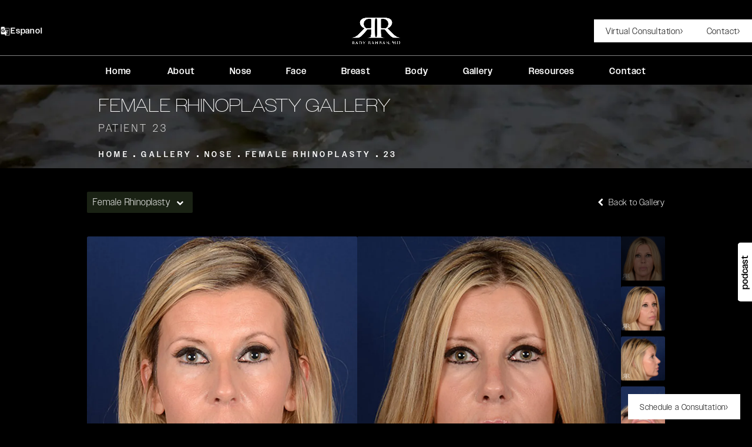

--- FILE ---
content_type: text/html; charset=utf-8
request_url: https://www.radyrahban.com/gallery/nose/female-rhinoplasty/23/
body_size: 92070
content:
<!doctype html>
<html lang="en">
<head>

<meta charset="UTF-8">
<meta name="viewport" content="width=device-width, initial-scale=1.0">

<title>Patient 101808 | Female Rhinoplasty Before &amp; After Photos | Rady Rahban, MD</title>
<meta name="description" content="See before and after photos of patient 101808 who has received Female Rhinoplasty services from Rady Rahban, MD.">

<link rel="canonical" href="https://www.radyrahban.com/gallery/nose/female-rhinoplasty/23/">
<link href="https://www.datocms-assets.com/132744/1716562962-favicon.png?auto=format,compress&w=96" rel="icon" type="image/x-icon">


<meta property="og:title" content="Patient 101808 | Female Rhinoplasty Before &amp; After Photos | Rady Rahban, MD">
<meta property="og:description" content="See before and after photos of patient 101808 who has received Female Rhinoplasty services from Rady Rahban, MD.">
<meta property="og:type" content="Website">
<meta property="og:url" content="https://www.radyrahban.com/gallery/nose/female-rhinoplasty/23/">
<meta property="og:image" content="https://www.datocms-assets.com/132744/1721921904-og-image.jpg">
<meta property="og:image:alt" content="">

            <meta property="article:author" content="https://www.facebook.com/RadyRahbanMD">
        <meta property="article:publisher" content="https://www.facebook.com/RadyRahbanMD">
            <meta name="twitter:card" content="https://www.datocms-assets.com/132744/1721921904-og-image.jpg">


    <script type="application/ld+json">
        {
            "@context": "https://schema.org",
            "@type": "WebPage",
            "name": "",
        "description": "See before and after photos of patient 101808 who has received Female Rhinoplasty services from Rady Rahban, MD.",
        "publisher": {
            "@type": "Organization",
            "name": "Rady Rahban, MD"
        },
        "dateModified": "2026-01-19 02:21",
        "author": {
            "@type": "Organization",
            "name": "Rady Rahban, MD"
        }
    }
    </script>
            <script type="application/ld+json">
{"@context":"http://schema.org","@type":["Physician","MedicalOrganization"],"founder":{"@type":"Person","knowsAbout":["https://en.wikipedia.org/wiki/Plastic_surgery","https://en.wikipedia.org/wiki/Reconstructive_surgery","https://en.wikipedia.org/wiki/Rhinoplasty","https://en.wikipedia.org/wiki/Rhytidectomy","https://en.wikipedia.org/wiki/Liposuction","https://en.wikipedia.org/wiki/Abdominoplasty","https://en.wikipedia.org/wiki/Labiaplasty","https://en.wikipedia.org/wiki/Body_lift","https://en.wikipedia.org/wiki/Brachioplasty","https://en.wikipedia.org/wiki/Breast_augmentation","https://en.wikipedia.org/wiki/Mastopexy","https://en.wikipedia.org/wiki/Breast_reduction","https://en.wikipedia.org/wiki/Inverted_nipple","https://en.wikipedia.org/wiki/Gynecomastia","https://en.wikipedia.org/wiki/Botulinum_toxin","https://en.wikipedia.org/wiki/Forehead_lift","https://en.wikipedia.org/wiki/Cheek_augmentation","https://en.wikipedia.org/wiki/Otoplasty","https://en.wikipedia.org/wiki/Blepharoplasty","https://en.wikipedia.org/wiki/Injectable_filler"],"memberOf":[{"@type":"MedicalOrganization","name":"The Rhinoplasty Society","@id":"https://www.rhinoplastysociety.org/"},{"@type":"MedicalOrganization","name":"American College of Surgeons","@id":"https://www.facs.org/"},{"@type":"MedicalOrganization","name":"The American Board of Plastic Surgery, Inc.","@id":"https://www.abplasticsurgery.org/"},{"@type":"MedicalOrganization","name":"American Society of Plastic Surgeons","@id":"https://www.plasticsurgery.org/"}],"awards":["Awarded Distinguished Hall of Fame Inductee by Realself 100 & 500","Awarded Castle Connolly Top Doctor","Awarded Healthgrades Hono Roll","Awarded The Katherine Merage Humanitarian Award, 2017","Awarded US News Top Doctors 2012, 2013"],"worksFor":"https://www.radyrahban.com/","disambiguatingDescription":"Recognized in major media outlets such as TLC, E!, Best of LA, and Newsweek, Dr. Rady Rahban is world renowned for being a leading authority in plastic surgery and is a board-certified plastic surgeon. He is very proud and dedicated to his work, and is an artist when it comes to facial, breast and rhinoplasty procedures. Learn more and schedule a consultation with him today.","jobTitle":"Board Certified Plastic Surgeon","honorificPrefix":"Dr.","honorificSuffix":"MD","alumniOf":["https://keck.usc.edu/","https://medschool.ucsd.edu/Pages/default.aspx"]},"address":{"@type":"PostalAddress","addressLocality":"Beverly Hills","addressRegion":"CA","postalCode":"90212","streetAddress":"152 S Lasky Drive Suite 100"},"aggregateRating":{"@type":"AggregateRating","ratingValue":"4.9","reviewCount":"489"},"name":"Rady Rahban, MD","hasmap":"https://www.google.com/maps/place/Rady+Rahban,+MD/@34.0668733,-118.4076372,15z/data=!4m2!3m1!1s0x0:0x36167d62e780306c?sa=X&ved=2ahUKEwjEk6L519HwAhVGS6wKHTiIDygQ_BIwJXoECGcQBQ","image":"https://www.datocms-assets.com/132744/1716242704-logo.png","openingHours":["Mo-Fr 09:00-17:00"],"telephone":"(310) 550-9855","url":"https://www.radyrahban.com/","sameAs":["https://www.facebook.com/rady.rahbanbeverlyhills","https://www.pinterest.com/drrady/?sender=369084269370293080&invite_code=09d6d04e99e6431bb82a1efdd9d2d30e","https://www.youtube.com/user/radyrahban","https://www.yelp.com/biz/rady-rahban-md-beverly-hills","https://www.instagram.com/drradyrahban/","https://www.linkedin.com/in/dr-rady-rahban-9372819","https://medium.com/authority-magazine/plastic-surgeon-dr-rady-rabhan-5-things-you-need-to-know-to-survive-and-thrive-during-and-after-a-bf66372ed412","https://www.realself.com/dr/rady-rahban-beverly-hills-ca","https://www.doximity.com/pub/shahrad-rahban-md","https://www.healthgrades.com/physician/dr-shahrad-rahban-yv6sb","https://health.usnews.com/doctors/shahrad-rahban-29799","https://www.md.com/doctor/shahrad-rahban-md","https://doctor.webmd.com/doctor/shahrad-rahban-37fd41a6-b187-4d07-adc8-71826fbbf4e3-overview","https://www.castleconnolly.com/top-doctors/shahrad-r-rahban-plastic-surgery-91cc009286","https://www.vitals.com/doctors/Dr_Shahrad_Rahban.html","https://www.sharecare.com/doctor/dr-shahrad-r-rahban","https://find-a-doctor.cedars-sinai.edu/provider/1336173392-shahrad-rady-rahban","https://www.medicinenet.com/doctors/37fd41a6-b187-4d07-adc8-71826fbbf4e3/shahrad-rahban/camarillo-ca_doctor.htm"],"areaServed":[{"@type":"City","name":"Beverly Hills, California","@id":"https://en.wikipedia.org/wiki/Beverly_Hills"},{"@type":"City","name":"Los Angeles, California","@id":"https://en.wikipedia.org/wiki/Los_Angeles"},{"@type":"State","name":"California","@id":"https://en.wikipedia.org/wiki/California"}]}
</script>

<script>
    document.addEventListener('DOMContentLoaded', () => {
  window.addEventListener('keydown', (e) => {
    let ctrl = e.ctrlKey || e.metaKey;
    const key = String(e.key);
    if (ctrl && ['0', '.', '5'].includes(key)) {
      e.preventDefault();
      e.stopPropagation();
      if (key === '.') {
        return (window.location = `${window.location.origin}${window.location.pathname}s3admin`);
      }
      let div = document.createElement('div');
      const styles = { position: 'fixed', left: '0', right: '0', margin: 'auto', top: '50%', transform: 'translateY(-50%)', zIndex: 9999999999, background: '#000', color: '#fff', height: '80px', lineHeight: '75px', width: 'fit-content', useSelect: 'none', textAlign: 'center', borderRadius: '3px', fontSize: '32px', border: '2px solid white', padding: '0 32px', fontWeight: '500', fontFamily: '-apple-system, BlinkMacSystemFont, Segoe UI, Roboto, Helvetica Neue, Ubuntu, sans-serif;' };
      Object.keys(styles).forEach((n) => (div.style[n] = styles[n]));
      div.innerHTML = 'FLUSHING SITE...';
      document.body.append(div);
      fetch('/api/ping/?flushAll=2', { method: 'POST', cache: 'no-store' }).then(() => {
        setTimeout(() => {
          window.location.reload(true);
        }, 100);
      });
    }
  });
});

</script>

<style id="s3-vendor-styles">
    /*! normalize.css v8.0.1 | MIT License | github.com/necolas/normalize.css */html{line-height:1.15;-webkit-text-size-adjust:100%}body{margin:0}main{display:block}h1{font-size:2em;margin:.67em 0}hr{box-sizing:content-box;height:0;overflow:visible}pre{font-family:monospace,monospace;font-size:1em}a{background-color:rgba(0,0,0,0)}abbr[title]{border-bottom:none;text-decoration:underline;text-decoration:underline dotted}b,strong{font-weight:bolder}code,kbd,samp{font-family:monospace,monospace;font-size:1em}small{font-size:80%}sub,sup{font-size:75%;line-height:0;position:relative;vertical-align:baseline}sub{bottom:-0.25em}sup{top:-0.5em}img{border-style:none}button,input,optgroup,select,textarea{font-family:inherit;font-size:100%;line-height:1.15;margin:0}button,input{overflow:visible}button,select{text-transform:none}button,[type=button],[type=reset],[type=submit]{-webkit-appearance:button}button::-moz-focus-inner,[type=button]::-moz-focus-inner,[type=reset]::-moz-focus-inner,[type=submit]::-moz-focus-inner{border-style:none;padding:0}button:-moz-focusring,[type=button]:-moz-focusring,[type=reset]:-moz-focusring,[type=submit]:-moz-focusring{outline:1px dotted ButtonText}fieldset{padding:.35em .75em .625em}legend{box-sizing:border-box;color:inherit;display:table;max-width:100%;padding:0;white-space:normal}progress{vertical-align:baseline}textarea{overflow:auto}[type=checkbox],[type=radio]{box-sizing:border-box;padding:0}[type=number]::-webkit-inner-spin-button,[type=number]::-webkit-outer-spin-button{height:auto}[type=search]{-webkit-appearance:textfield;outline-offset:-2px}[type=search]::-webkit-search-decoration{-webkit-appearance:none}::-webkit-file-upload-button{-webkit-appearance:button;font:inherit}details{display:block}summary{display:list-item}template{display:none}[hidden]{display:none}.tns-outer{padding:0 !important}.tns-outer [hidden]{display:none !important}.tns-item[aria-hidden]{visibility:hidden}.tns-outer [aria-controls],.tns-outer [data-action]{cursor:pointer}.tns-slider{-webkit-transition:all 0s;-moz-transition:all 0s;transition:all 0s}.tns-slider>.tns-item{-webkit-box-sizing:border-box;-moz-box-sizing:border-box;box-sizing:border-box}.tns-horizontal.tns-subpixel{white-space:nowrap}.tns-horizontal.tns-subpixel>.tns-item{display:inline-block;vertical-align:top;white-space:normal}.tns-horizontal.tns-no-subpixel:after{content:"";display:table;clear:both}.tns-horizontal.tns-no-subpixel>.tns-item{float:left}.tns-horizontal.tns-carousel.tns-no-subpixel>.tns-item{margin-right:-100%}.tns-no-calc{position:relative;left:0}.tns-gallery{position:relative;left:0;min-height:1px}.tns-gallery>.tns-item{position:absolute;left:-100%;-webkit-transition:transform 0s,opacity 0s;-moz-transition:transform 0s,opacity 0s;transition:transform 0s,opacity 0s}.tns-gallery>.tns-slide-active{position:relative;left:auto !important}.tns-gallery>.tns-moving{-webkit-transition:all .25s;-moz-transition:all .25s;transition:all .25s}.tns-autowidth{display:inline-block}.tns-lazy-img{-webkit-transition:opacity .6s;-moz-transition:opacity .6s;transition:opacity .6s;opacity:.6}.tns-lazy-img.tns-complete{opacity:1}.tns-ah{-webkit-transition:height 0s;-moz-transition:height 0s;transition:height 0s}.tns-ovh{overflow:hidden}.tns-visually-hidden{position:absolute;left:-10000em}.tns-transparent{opacity:0;visibility:hidden}.tns-fadeIn{opacity:1;filter:alpha(opacity=100);z-index:0}.tns-normal,.tns-fadeOut{opacity:0;filter:alpha(opacity=0);z-index:-1}.tns-vpfix{white-space:nowrap}.tns-vpfix>div,.tns-vpfix>li{display:inline-block}.tns-t-subp2{margin:0 auto;width:310px;position:relative;height:10px;overflow:hidden}.tns-t-ct{width:2333.3333333%;width:-webkit-calc(100% * 70 / 3);width:-moz-calc(100% * 70 / 3);width:2333.3333333333%;position:absolute;right:0}.tns-t-ct:after{content:"";display:table;clear:both}.tns-t-ct>div{width:1.4285714%;width:-webkit-calc(100% / 70);width:-moz-calc(100% / 70);width:1.4285714286%;height:10px;float:left}.tresio-nav:not(tresio-nav--loaded) ul:not(.level-1){display:none}.tresio-nav__main,.tresio-nav__list{margin:0;padding:0}.tresio-nav__main,.tresio-nav>ul{display:flex}.tresio-nav__list:not(.level-1){display:none;white-space:nowrap}.tresio-nav__list-item{position:relative;list-style-type:none}.tresio-nav li.ignore ul{display:block}.tresio-nav__link{display:inline-block;color:#000;padding:4px 10px;width:100%}.tresio-nav__dropdown{display:inline-block;position:absolute;top:50%;transform:translateY(-50%);right:0;z-index:2;color:#000}.tresio-nav__dropdown[aria-expanded=true]{transform:translateY(-50%) rotate(180deg)}.tresio-nav__dropdown[aria-expanded=true]+.tresio-nav__list{display:block}.tresio-nav.type-horizontal.variant-focus .tresio-nav__dropdown.level-1{display:none !important}.tresio-nav.type-horizontal.variant-focus--active .tresio-nav__dropdown.level-1{display:block !important}.tresio-nav.type-horizontal .tresio-nav__main,.tresio-nav.type-horizontal>ul{justify-content:space-between}.tresio-nav.type-horizontal .tresio-nav__list:not(.level-1){position:absolute}.tresio-nav.type-horizontal .tresio-nav__list:not(.level-1):not(.level-2){left:calc(100% - 1px);top:0}.tresio-nav.type-horizontal .tresio-nav__list-item--has-children .tresio-nav__link{padding-right:16px}.tresio-nav.type-horizontal .tresio-nav__link{width:100%}.tresio-nav.type-horizontal .tresio-nav__link:hover~.tresio-nav__list{display:block}.tresio-nav.type-vertical .tresio-nav__main,.tresio-nav.type-vertical>ul,.tresio-nav.type-hamburger .tresio-nav__main,.tresio-nav.type-hamburger>ul{flex-direction:column}.tresio-nav.type-vertical .tresio-nav__dropdown,.tresio-nav.type-hamburger .tresio-nav__dropdown{top:3px;transform:rotate(0deg)}.tresio-nav.type-vertical .tresio-nav__dropdown[aria-expanded=true],.tresio-nav.type-hamburger .tresio-nav__dropdown[aria-expanded=true]{transform:rotate(180deg)}.tresio-nav.type-hamburger{position:relative}.tresio-nav.type-hamburger .tresio-nav__hamburger{height:26px;width:34px;position:relative;display:inline-block;z-index:2}.tresio-nav.type-hamburger .tresio-nav__hamburger:before,.tresio-nav.type-hamburger .tresio-nav__hamburger:after,.tresio-nav.type-hamburger .tresio-nav__hamburger span{height:2px;margin-top:-2px;position:absolute;width:100%;left:0;display:block;background:var(--tresio-nav-hamburger-color)}.tresio-nav.type-hamburger .tresio-nav__hamburger:before,.tresio-nav.type-hamburger .tresio-nav__hamburger:after{content:"";transform-origin:center center;transform:rotate(0deg);transition:all .3s ease}.tresio-nav.type-hamburger .tresio-nav__hamburger:before{top:2px}.tresio-nav.type-hamburger .tresio-nav__hamburger:after{bottom:2px;margin-bottom:0}.tresio-nav.type-hamburger .tresio-nav__hamburger span{position:absolute;top:50%}.tresio-nav.type-hamburger .tresio-nav__hamburger[aria-expanded=true]:before,.tresio-nav.type-hamburger .tresio-nav__hamburger[aria-expanded=true]:after,.tresio-nav.type-hamburger .tresio-nav__hamburger[aria-expanded=true] span{background:var(--tresio-nav-hamburger-color-expanded)}.tresio-nav.type-hamburger .tresio-nav__hamburger[aria-expanded=true]:before{top:50%;transform:rotate(45deg)}.tresio-nav.type-hamburger .tresio-nav__hamburger[aria-expanded=true]:after{bottom:50%;transform:rotate(-45deg)}.tresio-nav.type-hamburger .tresio-nav__hamburger[aria-expanded=true] span{background:rgba(0,0,0,0)}.tresio-nav.type-hamburger .tresio-nav__hamburger[aria-expanded=true]~.tresio-nav__main{display:block}.tresio-nav.type-hamburger .tresio-nav__main{display:none;width:300px;overflow:scroll}.tresio-nav.type-hamburger.variant-popup .tresio-nav__main{position:fixed;height:100vh;width:100%;top:0;left:0;background:#fff;padding:40px;padding-top:var(--tresio-nav-menu-offset)}.tresio-nav.type-hamburger.variant-popup .tresio-nav__main:before,.tresio-nav.type-hamburger.variant-popup .tresio-nav__main:after{content:"";position:absolute;top:0;height:100%}.tresio-nav.type-hamburger.variant-popup .tresio-nav__main:before{width:20%;background:#f1f1f1;left:0}.tresio-nav.type-hamburger.variant-popup .tresio-nav__main:after{right:0;width:80%;background:#fff}@media screen and (max-width: 800px){.tresio-nav.type-hamburger.variant-popup .tresio-nav__main{padding-top:var(--tresio-nav-menu-offset-mobile)}}.tresio-nav.type-hamburger.variant-popup .tresio-nav__list-item.level-1{width:15vw;position:relative;display:flex;z-index:2}.tresio-nav.type-hamburger.variant-popup .tresio-nav__dropdown{position:static}.tresio-nav.type-hamburger.variant-popup .tresio-nav__list.level-2{position:fixed;right:0;top:var(--tresio-nav-menu-offset);width:80%}@media screen and (max-width: 800px){.tresio-nav.type-hamburger.variant-popup .tresio-nav__list.level-2{top:var(--tresio-nav-menu-offset-mobile)}}.tresio-nav.type-hidden{display:none}.sr-only,.visuallyhidden{border:0;clip:rect(0 0 0 0);height:1px;margin:-1px;overflow:hidden;padding:0;position:absolute;width:1px;white-space:nowrap}.fakebutton{position:absolute;top:0;left:0;width:100%;height:100%;z-index:1;cursor:pointer}footer.partial_footer .trademark .row .item.s3.partial{text-align:right}@media only screen and (max-width: 900px){footer.partial_footer .trademark .row .item.s3.partial{margin-top:20px;text-align:center}}footer.partial_footer .trademark .row .item.s3.partial a,footer.partial_footer .trademark .row .item.s3.partial .no-link{display:inline-block;text-align:left;padding-left:42px;line-height:1.3;letter-spacing:.8px;position:relative;font-family:inherit;font-size:12px}footer.partial_footer .trademark .row .item.s3.partial a span,footer.partial_footer .trademark .row .item.s3.partial .no-link span{font-size:12px;letter-spacing:.8px;font-family:inherit}footer.partial_footer .trademark .row .item.s3.partial a span.s3-logo,footer.partial_footer .trademark .row .item.s3.partial .no-link span.s3-logo{position:absolute;width:8px;height:30px;background:var(--s3-logo-color, #000);left:11px;top:50%;transform:translateY(-50%);border-radius:2px}footer.partial_footer .trademark .row .item.s3.partial a span.s3-logo:before,footer.partial_footer .trademark .row .item.s3.partial a span.s3-logo:after,footer.partial_footer .trademark .row .item.s3.partial .no-link span.s3-logo:before,footer.partial_footer .trademark .row .item.s3.partial .no-link span.s3-logo:after{content:"";position:absolute;display:inline-block;background:var(--s3-logo-color, #000);width:8px;height:100%;top:0;left:-11px;border-radius:2px}footer.partial_footer .trademark .row .item.s3.partial a span.s3-logo:after,footer.partial_footer .trademark .row .item.s3.partial .no-link span.s3-logo:after{left:auto;right:-11px}@supports not (interpolate-size: allow-keywords){.mod_faq.v2 .questions details::details-content{transition:none !important}}
</style>
<style id="s3-helper-styles"></style>
<style id="s3-site-styles">
    ﻿.partial_socials li,.partial_cookies_policy,.partial_rate_us .tab,.partial_notification.side-drawer span.close,.partial_notification.bottom-drawer span.close,.partial_notification.side-drawer,.partial_notification.bottom-drawer,.partial_notification p,.mod_video_grid .row .video a.popup-video .content span.play-btn,.mod_video_grid .row .video-grid-slider .video a.popup-video:before,.mod_video .row .media:before,.mod_accordion.option-3 .row.half-image-row .accordion-slide .accordion-slide-inner .media h2,.mod_accordion.option-3 .row.half-image-row .accordion-slide .accordion-slide-inner .media h3,.mod_index>.row.subcontent .inner .item .media-btn .media .content span,.mod_index>.row.subcontent .inner .item .media-btn:after,.mod_office_slider.full-width .row .swiper-slide .content,.mod_office_slider .row .swiper-nav .swiper-button-prev,.mod_office_slider .row .swiper-nav .swiper-button-next,.mod_half_image_slider.half-image .row.half-image-row .media .half-image-swiper.swiper .swiper-nav .swiper-button-prev,.mod_half_image_slider.half-image .row.half-image-row .media .half-image-swiper.swiper .swiper-nav .swiper-button-next,.mod_faq .sticky-side .list p,.popup-video:after,.partial_gallery_dropdown ul.dropdown ul li a,.partial_gallery_dropdown .dropdown ul li a,.age-restricted .popup span.close,form input[type=text],form input[type=tel],form input[type=email],form input[type=number],form input[type=date],form textarea,form select,footer.partial_footer .fixed-cta a.btn,footer.partial_footer .fixed-cta .partial_form_sticky a.sticky-form-header,.partial_form_sticky footer.partial_footer .fixed-cta a.sticky-form-header,footer.partial_footer .fixed-cta .sticky-form-wrap a.sticky-form-header,.sticky-form-wrap footer.partial_footer .fixed-cta a.sticky-form-header,.podcast-promo,.mod_home_media_grid .row .media .section .item,.mod_home_grid.option-4 .row .grid .item .content h2.title,.mod_home_grid.option-4 .row .grid .item .content span.title,.mod_home_grid.option-1 .row .grid .item .content,.mod_home_hero.banner.slider .media .tns-nav button[type=button],nav.tresio-nav[data-type=horizontal] ul.partial_nav li,.home header.hide-home-menu+.trigger-menu,body.hamburger-menu header .row .menu-holder,header .row .logo-holder a picture img,header .row .logo-holder .logo picture img,header *,.search-input-container .inner .js-search-results .search-result-item,.search-input-container .inner .js-predictions .js-prediction-item,a,button:not(.s3-popup_arrow,.s3-popup_close,.podcast-button).text:after,.btn.text:after,.partial_form_sticky .text.sticky-form-header:after,.sticky-form-wrap .text.sticky-form-header:after,.tns-controls button{transition:all .3s ease}.partial_notification,.partial_gallery_modules_slider .buttons button.prev a:before,.partial_gallery_modules_slider .buttons button.prev span:before,.partial_gallery_modules_slider .buttons button a:after,.partial_gallery_modules_slider .buttons button span:after,.mod_services_slider .row.half-image-row .swiper-nav .swiper-button-prev,.mod_services_slider .row.half-image-row .swiper-nav .swiper-button-next,.mod_services_slider .row.half-image-row .media.services-swiper .swiper-slide .content,.mod_services_slider .row.half-image-row .media.services-swiper .swiper-slide span.title,.mod_services_slider .row.half-image-row .media.services-swiper .swiper-slide:before,.mod_video_grid .row .video a.popup-video:after,.mod_accordion .row.half-image-row .accordion-slide.active .media picture:before,.mod_accordion .row.half-image-row .accordion-slide.active .copy,.mod_accordion .row.half-image-row .accordion-slide.active,.mod_accordion .row.half-image-row .accordion-slide .accordion-slide-inner .media picture:before,.mod_accordion .row.half-image-row .accordion-slide .accordion-slide-inner .media h2,.mod_accordion .row.half-image-row .accordion-slide .accordion-slide-inner .media h3,.mod_accordion .row.half-image-row .accordion-slide .accordion-slide-inner .copy,.mod_accordion .row.half-image-row .accordion-slide:hover .media h2,.mod_accordion .row.half-image-row .accordion-slide,.mod_accordion .row.half-image-row,.mod_reviews_slider .reviews-credentials,.mod_quote.viewport .row:after,.mod_quote.viewport .row:before,.mod_quote.viewport .logo,.mod_intro.viewport .row .inner,.mod_intro.viewport .row .logo,.mod_intro.wide .row .inner .half,.mod_cta_gallery .row .column a:before,.mod_cta_ba .row .text .patients .age-restricted,.mod_cta_ba_feed .row .text .patients .age-restricted,.mod_tabs_module .tabs .tab,.mod_instagram .static-feed .post .content,.mod_instagram .static-feed .post span.icon,.mod_instagram .static-feed .post:after,.age-restricted,nav.tresio-nav[data-type=hamburger] span.back,.partial_form_sticky .sticky-form-header:after,.sticky-form-wrap .sticky-form-header:after,.mod_virtual_consultation .row form .fields .field-row .field .btn:after,.mod_virtual_consultation .row form .fields .field-row .field .partial_form_sticky .sticky-form-header:after,.partial_form_sticky .mod_virtual_consultation .row form .fields .field-row .field .sticky-form-header:after,.mod_virtual_consultation .row form .fields .field-row .field .sticky-form-wrap .sticky-form-header:after,.sticky-form-wrap .mod_virtual_consultation .row form .fields .field-row .field .sticky-form-header:after,.mod_hero.mobile-stack .wrapper .row .buttons a.btn:after,.mod_hero.mobile-stack .wrapper .row .buttons .partial_form_sticky a.sticky-form-header:after,.partial_form_sticky .mod_hero.mobile-stack .wrapper .row .buttons a.sticky-form-header:after,.mod_hero.mobile-stack .wrapper .row .buttons .sticky-form-wrap a.sticky-form-header:after,.sticky-form-wrap .mod_hero.mobile-stack .wrapper .row .buttons a.sticky-form-header:after,.mod_contact_form .row .partial_form .submit-holder .btn:after,.mod_contact_form .row .partial_form .submit-holder .partial_form_sticky .sticky-form-header:after,.partial_form_sticky .mod_contact_form .row .partial_form .submit-holder .sticky-form-header:after,.mod_contact_form .row .partial_form .submit-holder .sticky-form-wrap .sticky-form-header:after,.sticky-form-wrap .mod_contact_form .row .partial_form .submit-holder .sticky-form-header:after,.mod_box_grid .boxes:not(.black-boxes):not(.green-boxes) .box a.btn:after,.mod_box_grid .boxes:not(.black-boxes):not(.green-boxes) .box .partial_form_sticky a.sticky-form-header:after,.partial_form_sticky .mod_box_grid .boxes:not(.black-boxes):not(.green-boxes) .box a.sticky-form-header:after,.mod_box_grid .boxes:not(.black-boxes):not(.green-boxes) .box .sticky-form-wrap a.sticky-form-header:after,.sticky-form-wrap .mod_box_grid .boxes:not(.black-boxes):not(.green-boxes) .box a.sticky-form-header:after,form .submit-holder .btn:after,form .submit-holder .partial_form_sticky .sticky-form-header:after,.partial_form_sticky form .submit-holder .sticky-form-header:after,form .submit-holder .sticky-form-wrap .sticky-form-header:after,.sticky-form-wrap form .submit-holder .sticky-form-header:after,footer.partial_footer .fixed-cta a.btn:after,footer.partial_footer .fixed-cta .partial_form_sticky a.sticky-form-header:after,.partial_form_sticky footer.partial_footer .fixed-cta a.sticky-form-header:after,footer.partial_footer .fixed-cta .sticky-form-wrap a.sticky-form-header:after,.sticky-form-wrap footer.partial_footer .fixed-cta a.sticky-form-header:after,.btn.button:after,.partial_form_sticky .button.sticky-form-header:after,.sticky-form-wrap .button.sticky-form-header:after,.partial_rate_us .tab:before,.notification-toggle:before,.partial_sticky_bar .btns .btn:before,.partial_sticky_bar .btns .partial_form_sticky .sticky-form-header:before,.partial_form_sticky .partial_sticky_bar .btns .sticky-form-header:before,.partial_sticky_bar .btns .sticky-form-wrap .sticky-form-header:before,.sticky-form-wrap .partial_sticky_bar .btns .sticky-form-header:before,.mod_realself .row .widget #rsrvwrapper .rsrvmorereviews a:before,.mod_realself .row .widget #rsrvwrapper .rsqamore a:before,.mod_realself .row .widget #rsqawrapper .rsrvmorereviews a:before,.mod_realself .row .widget #rsqawrapper .rsqamore a:before,.mod_index_list.option-2 .row .inner a.item:before,.partial_gallery_modules_slider .buttons button:not(.disabled) a:before,button:not(.s3-popup_arrow,.s3-popup_close,.podcast-button):before,.btn:before,.partial_form_sticky .sticky-form-header:before,.sticky-form-wrap .sticky-form-header:before,.partial_rate_us .tab,.notification-toggle,.partial_sticky_bar .btns .btn,.partial_sticky_bar .btns .partial_form_sticky .sticky-form-header,.partial_form_sticky .partial_sticky_bar .btns .sticky-form-header,.partial_sticky_bar .btns .sticky-form-wrap .sticky-form-header,.sticky-form-wrap .partial_sticky_bar .btns .sticky-form-header,.mod_realself .row .widget #rsrvwrapper .rsrvmorereviews a,.mod_realself .row .widget #rsrvwrapper .rsqamore a,.mod_realself .row .widget #rsqawrapper .rsrvmorereviews a,.mod_realself .row .widget #rsqawrapper .rsqamore a,.mod_index_list.option-2 .row .inner a.item,.partial_gallery_modules_slider .buttons button:not(.disabled) a,button:not(.s3-popup_arrow,.s3-popup_close,.podcast-button),.btn,.partial_form_sticky .sticky-form-header,.sticky-form-wrap .sticky-form-header{transition:all .6s ease}.mod_video_grid .row .video a.popup-video picture img,.mod_video_grid .row .testimonials-slider .video a.popup-video:before,.mod_video_grid .row .testimonials-slider .video a.popup-video span.content,.mod_video_grid .row .testimonials-slider .video,.mod_quote.viewport .row p.author,.mod_half_image.viewport .credentials,.mod_half_image.viewport picture.background img,.mod_half_image.viewport .media-content,.mod_half_image.viewport picture.logo,.mod_cta_general.viewport picture.background img,.mod_tabs_module picture.background.viewport img,.mod_tabs_module .tabs .tab .row .inner,.mod_column.viewport picture img,.mod_columns_two.viewport picture img,.mod_columns_three.viewport picture img,.mod_box_grid.viewport picture.background img,.mod_banner.viewport .divider picture img,.mod_banner.viewport .divider,.mod_banner.viewport picture.background img,.cta.viewport picture.background img,.mod_home_media_grid .row .media .section .item:hover img,.mod_home_media_grid .row .media .section .item:before,.mod_home_grid.option-4 .row .grid .item .content .bottom,.mod_home_grid.option-4 .row .grid .item .content h2.title,.mod_home_grid.option-4 .row .grid .item .content span.title,.mod_home_grid.option-4 .row .grid .item .content,.mod_home_grid.option-4 .row .grid .item:after,.mod_home_grid .row .grid .item .content,.mod_home_grid .row .grid .item .media picture img,.mod_home_banner.viewport .credentials,.mod_home_banner.viewport picture.logo,.mod_home_banner picture.background.viewport img{transition:all 1.25s ease}@font-face{font-family:"miller-banner";src:url("https://use.typekit.net/af/7dd235/00000000000000007753f6a4/30/l?primer=7cdcb44be4a7db8877ffa5c0007b8dd865b3bbc383831fe2ea177f62257a9191&fvd=i4&v=3") format("woff2"),url("https://use.typekit.net/af/7dd235/00000000000000007753f6a4/30/d?primer=7cdcb44be4a7db8877ffa5c0007b8dd865b3bbc383831fe2ea177f62257a9191&fvd=i4&v=3") format("woff"),url("https://use.typekit.net/af/7dd235/00000000000000007753f6a4/30/a?primer=7cdcb44be4a7db8877ffa5c0007b8dd865b3bbc383831fe2ea177f62257a9191&fvd=i4&v=3") format("opentype");font-display:swap;font-style:italic;font-weight:400;font-stretch:normal}@font-face{font-family:"owners-wide";src:url("https://use.typekit.net/af/e8947f/00000000000000007735f29d/30/l?primer=7cdcb44be4a7db8877ffa5c0007b8dd865b3bbc383831fe2ea177f62257a9191&fvd=n2&v=3") format("woff2"),url("https://use.typekit.net/af/e8947f/00000000000000007735f29d/30/d?primer=7cdcb44be4a7db8877ffa5c0007b8dd865b3bbc383831fe2ea177f62257a9191&fvd=n2&v=3") format("woff"),url("https://use.typekit.net/af/e8947f/00000000000000007735f29d/30/a?primer=7cdcb44be4a7db8877ffa5c0007b8dd865b3bbc383831fe2ea177f62257a9191&fvd=n2&v=3") format("opentype");font-display:swap;font-style:normal;font-weight:200;font-stretch:normal}@font-face{font-family:"owners";src:url("https://use.typekit.net/af/c78149/00000000000000007735f282/30/l?primer=7cdcb44be4a7db8877ffa5c0007b8dd865b3bbc383831fe2ea177f62257a9191&fvd=n3&v=3") format("woff2"),url("https://use.typekit.net/af/c78149/00000000000000007735f282/30/d?primer=7cdcb44be4a7db8877ffa5c0007b8dd865b3bbc383831fe2ea177f62257a9191&fvd=n3&v=3") format("woff"),url("https://use.typekit.net/af/c78149/00000000000000007735f282/30/a?primer=7cdcb44be4a7db8877ffa5c0007b8dd865b3bbc383831fe2ea177f62257a9191&fvd=n3&v=3") format("opentype");font-display:swap;font-style:normal;font-weight:300;font-stretch:normal}@font-face{font-family:"owners";src:url("https://use.typekit.net/af/bd0005/00000000000000007735f283/30/l?primer=7cdcb44be4a7db8877ffa5c0007b8dd865b3bbc383831fe2ea177f62257a9191&fvd=n5&v=3") format("woff2"),url("https://use.typekit.net/af/bd0005/00000000000000007735f283/30/d?primer=7cdcb44be4a7db8877ffa5c0007b8dd865b3bbc383831fe2ea177f62257a9191&fvd=n5&v=3") format("woff"),url("https://use.typekit.net/af/bd0005/00000000000000007735f283/30/a?primer=7cdcb44be4a7db8877ffa5c0007b8dd865b3bbc383831fe2ea177f62257a9191&fvd=n5&v=3") format("opentype");font-display:swap;font-style:normal;font-weight:500;font-stretch:normal}.tk-futura-pt{font-family:"futura-pt",sans-serif}@font-face{font-family:"fontello";src:url("/master/assets/v2/font/fontello.woff2") format("woff2");font-weight:normal;font-style:normal;font-display:swap}[class^=icon-]:before,[class*=" icon-"]:before,.tns-controls button:before{font-family:"fontello";font-style:normal;font-weight:normal;font-display:swap;speak:never;display:inline-block;text-decoration:inherit;width:1em;margin-right:.2em;text-align:center;font-variant:normal;text-transform:none;line-height:1em;margin-left:.2em;-webkit-font-smoothing:antialiased;-moz-osx-font-smoothing:grayscale}.icon-left-open:before{content:""}.icon-right-open:before{content:""}.icon-star:before{content:""}.icon-star-empty:before{content:""}.icon-cancel:before{content:""}.note{color:red !important}.tns-slider{font-size:11px !important}.right{float:right !important}.left{float:left !important}.text-left{text-align:left !important}.text-right{text-align:right !important}.text-center{text-align:center !important}.text-justify{text-align:justify !important}.left{float:left !important}.columns-two,.columns-three,.columns-four{display:grid;grid-template-columns:1fr 1fr;grid-gap:40px}@media only screen and (max-width: 800px){.columns-two,.columns-three,.columns-four{grid-template-columns:1fr}}.columns-two.vertical-align,.mod_column .columns-two.vertical,.columns-three.vertical-align,.mod_column .columns-three.vertical,.columns-four.vertical-align,.mod_column .columns-four.vertical{display:grid;align-items:center}.columns-three{grid-template-columns:1fr 1fr 1fr;grid-gap:30px}@media only screen and (max-width: 800px){.columns-three{grid-template-columns:1fr}}.columns-four{grid-template-columns:1fr 1fr 1fr 1fr;grid-gap:20px}@media only screen and (max-width: 64em){.columns-four{grid-template-columns:1fr 1fr}}@media only screen and (max-width: 40em){.columns-four{grid-template-columns:1fr}}.column.large-centered,.columns.large-centered{margin-left:auto;margin-right:auto;float:none}.relative{position:relative}.absolute{position:absolute}img.center{display:block;margin:auto}img.full{width:100%}img.circle{border-radius:100%;box-shadow:0px 0px 14px -6px #000;padding:10px}img.xsmall{max-width:80px;width:100%}img.small{max-width:180px;width:100%}img.medium{max-width:240px;width:100%}img.large{max-width:400px;width:100%}img.large.pull-up{margin-top:-15px}img.xlarge{max-width:540px;width:100%}img.xlarge2{max-width:480px;width:100%}.italic{font-style:italic !important}.bold{font-weight:500}.hidden{display:none !important}.uppercase{text-transform:uppercase}.link:not(.btn),.mod_home_banner .row .content a.center:not(.btn){color:#000 !important;text-decoration:underline}.no-underline:not(.btn),.mod_home_banner.has-links .row .links a:not(.btn){color:#000 !important;text-decoration:none}.overflow-hidden{overflow:hidden !important}.text-justify{text-align:justify !important}@media only screen and (min-width: 800px){.text-center-tablet-up{text-align:center !important}}.hide,.partial_notification.side-drawer.scrolled.closed,.partial_notification.bottom-drawer.scrolled.closed{display:none}@media only screen and (max-width: 40em){.hide-phone{display:none !important}}@media only screen and (min-width: 800px)and (max-width: 64em){.hide-tablet{display:none !important}}@media only screen and (min-width: 800px){.hide-tablet-up{display:none !important}}@media only screen and (max-width: 64em){.hide-tablet-down{display:none !important}}@media only screen and (max-width: 800px){.hide-phablet{display:none !important}}@media only screen and (min-width: 64.1em){.hide-desktop{display:none !important}}@media only screen and (max-width: 40em){.block-phone{display:block !important}}.block{display:block !important}@media only screen and (min-width: 800px)and (max-width: 64em){.block-tablet{display:block !important}}@media only screen and (max-width: 64em){.block-tablet-down{display:block !important}}@media only screen and (min-width: 800px){.block-tablet-up{display:block !important}}@media only screen and (max-width: 800px){.block-phablet{display:block !important}}@media only screen and (min-width: 64.1em){.block-desktop{display:block !important}}.object-fit-cover{width:100%;height:100%}.object-fit-cover img{object-fit:cover;width:100%;height:100%}picture.background,video.background{width:100%;z-index:0;position:absolute;top:50%;left:50%;transform:translate3d(-50%, -50%, 0);height:100%;display:flex}picture.background img,video.background img{object-fit:cover;width:calc(100% + 2px);height:calc(100% + 2px)}.top-aligned picture.background img,.top-aligned video.background img{object-position:center 20% !important}.left-aligned picture.background img,.left-aligned video.background img{object-position:25% center !important}.right-aligned picture.background img,.right-aligned video.background img{object-position:75% center !important}video.background{object-fit:cover;width:100%}.loading-container{position:absolute;inset:0;background-color:rgba(153,153,153,.5)}.loading-container svg.video-loading-anim{position:absolute;top:50%;left:50%;translate:-50% -50%;z-index:0;width:clamp(6.25rem,5.4915rem + 3.2362vw,9.375rem);pointer-events:none}.loading-container svg.video-loading-anim rect,.loading-container svg.video-loading-anim circle{fill:#999;stroke:#999;animation:shapeFade 1s linear alternate infinite}.loading-container svg.video-loading-anim rect:nth-child(1),.loading-container svg.video-loading-anim circle:nth-child(1){animation-delay:0s}.loading-container svg.video-loading-anim rect:nth-child(2),.loading-container svg.video-loading-anim circle:nth-child(2){animation-delay:.25s}.loading-container svg.video-loading-anim rect:nth-child(3),.loading-container svg.video-loading-anim circle:nth-child(3){animation-delay:.5s}@keyframes shapeFade{0%{opacity:0}100%{opacity:1}}.flex-wrap{display:flex;flex-wrap:wrap}.flex-video{margin-bottom:0px}.flex-video iframe{max-width:100%}.background-image,.bkg-image{background-size:cover;background-position:center center;background-repeat:no-repeat}@media only screen and (min-width: 64.1em){.background-image,.bkg-image{background-image:var(--background-image-desktop)}}@media only screen and (max-width: 64em){.background-image,.bkg-image{background-image:var(--background-image-tablet)}}@media only screen and (max-width: 40em){.background-image,.bkg-image{background-image:var(--background-image-phone)}}.vertical-align,.mod_column .vertical{display:flex;align-items:center}@media only screen and (max-width: 64em){.vertical-align,.mod_column .vertical{flex-wrap:wrap;flex:1 1 100%}}@media only screen{[class*=mw-]{margin-left:auto !important;margin-right:auto !important}}@media only screen and (max-width: 64em){[class*=mw-]{max-width:100% !important}}.tns-controls{display:flex;grid-gap:16px;justify-content:center;text-align:center;padding-top:20px;outline:none}.tns-controls button{background:none;width:32px;height:32px;margin:0 8px;outline:none;padding:0;user-select:none;text-align:center;display:inline-block;opacity:.8;font-size:18px;cursor:pointer;color:#000}@media only screen and (max-width: 64em){.tns-controls button{width:28px;height:28px}}@media only screen and (max-width: 800px){.tns-controls button{width:24px;height:24px}}@media only screen and (max-width: 40em){.tns-controls button{width:20px;height:20px}}.tns-controls button:hover{color:#000;opacity:.4}.tns-controls button:focus{box-shadow:none !important}.tns-controls button[data-controls=prev]:before{content:""}.tns-controls button[data-controls=next]:before{content:""}.has-icon{position:relative;display:inline-flex !important;align-items:center}.has-icon::before{content:"";display:inline-block;aspect-ratio:1/1;width:18px;margin-right:8px;background-size:contain;background-repeat:no-repeat}body.wow-enabled .wow{visibility:hidden}.animated{animation-duration:1s;animation-fill-mode:both}.animated.infinite{animation-iteration-count:infinite}.animated.hinge{animation-duration:2s}.animated.flipOutX,.animated.flipOutY,.animated.bounceIn,.animated.bounceOut{animation-duration:.75s}@keyframes fadeIn{from{opacity:0}to{opacity:1}}.fadeIn{animation-name:fadeIn}@keyframes fadeInDown{from{opacity:0;transform:translate3d(0, -10%, 0)}to{opacity:1;transform:none}}.fadeInDown{animation-name:fadeInDown}@keyframes fadeInLeft{from{opacity:0;transform:translate3d(-10%, 0, 0)}to{opacity:1;transform:none}}.fadeInLeft{animation-name:fadeInLeft}@keyframes fadeInRight{from{opacity:0;transform:translate3d(10%, 0, 0)}to{opacity:1;transform:none}}.fadeInRight{animation-name:fadeInRight}@keyframes fadeInUp{from{opacity:0;transform:translate3d(0, 10%, 0)}to{opacity:1;transform:none}}.fadeInUp{animation-name:fadeInUp}@keyframes fadeOut{from{opacity:1}to{opacity:0}}.fadeOut{animation-name:fadeOut}a:hover{cursor:pointer}*,*:before,*:after{-webkit-box-sizing:border-box;-moz-box-sizing:border-box;box-sizing:border-box}html,body{font-size:100%;height:auto}body{background:#000;padding:0;margin:0;font-style:normal;line-height:1;position:relative;cursor:default;letter-spacing:.8px;-webkit-font-smoothing:subpixel-antialiased;font-size:.9375rem;font-weight:300;font-family:"owners",Arial,sans-serif;color:#fff}body .s3{color:#000}main [class*=column]+[class*=column]:last-child{float:none !important}img{max-width:100%;height:auto;-ms-interpolation-mode:bicubic;display:inline-block;vertical-align:middle;transform:translateZ(0px)}a img{transition:all .3s ease-out}.partial_rate_us .tab,.notification-toggle,.partial_sticky_bar .btns .btn,.partial_sticky_bar .btns .partial_form_sticky .sticky-form-header,.partial_form_sticky .partial_sticky_bar .btns .sticky-form-header,.partial_sticky_bar .btns .sticky-form-wrap .sticky-form-header,.sticky-form-wrap .partial_sticky_bar .btns .sticky-form-header,.mod_realself .row .widget #rsrvwrapper .rsrvmorereviews a,.mod_realself .row .widget #rsrvwrapper .rsqamore a,.mod_realself .row .widget #rsqawrapper .rsrvmorereviews a,.mod_realself .row .widget #rsqawrapper .rsqamore a,.mod_index_list.option-2 .row .inner a.item,.partial_gallery_modules_slider .buttons button:not(.disabled) a,button:not(.s3-popup_arrow,.s3-popup_close,.podcast-button),.btn,.partial_form_sticky .sticky-form-header,.sticky-form-wrap .sticky-form-header{margin:0;padding:0;text-decoration:none;font-size:.9375rem;font-weight:500;line-height:1.25;user-select:none;background:none;color:#fff;outline:none !important;cursor:pointer;display:inline-flex;gap:8px;align-items:center;border:none}@media only screen and (max-width: 800px){.partial_rate_us .tab,.notification-toggle,.partial_sticky_bar .btns .btn,.partial_sticky_bar .btns .partial_form_sticky .sticky-form-header,.partial_form_sticky .partial_sticky_bar .btns .sticky-form-header,.partial_sticky_bar .btns .sticky-form-wrap .sticky-form-header,.sticky-form-wrap .partial_sticky_bar .btns .sticky-form-header,.mod_realself .row .widget #rsrvwrapper .rsrvmorereviews a,.mod_realself .row .widget #rsrvwrapper .rsqamore a,.mod_realself .row .widget #rsqawrapper .rsrvmorereviews a,.mod_realself .row .widget #rsqawrapper .rsqamore a,.mod_index_list.option-2 .row .inner a.item,.partial_gallery_modules_slider .buttons button:not(.disabled) a,button:not(.s3-popup_arrow,.s3-popup_close,.podcast-button),.btn,.partial_form_sticky .sticky-form-header,.sticky-form-wrap .sticky-form-header{font-size:14px}}.partial_rate_us .tab:before,.notification-toggle:before,.partial_sticky_bar .btns .btn:before,.partial_sticky_bar .btns .partial_form_sticky .sticky-form-header:before,.partial_form_sticky .partial_sticky_bar .btns .sticky-form-header:before,.partial_sticky_bar .btns .sticky-form-wrap .sticky-form-header:before,.sticky-form-wrap .partial_sticky_bar .btns .sticky-form-header:before,.mod_realself .row .widget #rsrvwrapper .rsrvmorereviews a:before,.mod_realself .row .widget #rsrvwrapper .rsqamore a:before,.mod_realself .row .widget #rsqawrapper .rsrvmorereviews a:before,.mod_realself .row .widget #rsqawrapper .rsqamore a:before,.mod_index_list.option-2 .row .inner a.item:before,.partial_gallery_modules_slider .buttons button:not(.disabled) a:before,button:not(.s3-popup_arrow,.s3-popup_close,.podcast-button):before,.btn:before,.partial_form_sticky .sticky-form-header:before,.sticky-form-wrap .sticky-form-header:before{content:"";position:relative;display:inline-block;width:80px;border-top:1px solid #fff}@media only screen and (max-width: 1200px){.partial_rate_us .tab:before,.notification-toggle:before,.partial_sticky_bar .btns .btn:before,.partial_sticky_bar .btns .partial_form_sticky .sticky-form-header:before,.partial_form_sticky .partial_sticky_bar .btns .sticky-form-header:before,.partial_sticky_bar .btns .sticky-form-wrap .sticky-form-header:before,.sticky-form-wrap .partial_sticky_bar .btns .sticky-form-header:before,.mod_realself .row .widget #rsrvwrapper .rsrvmorereviews a:before,.mod_realself .row .widget #rsrvwrapper .rsqamore a:before,.mod_realself .row .widget #rsqawrapper .rsrvmorereviews a:before,.mod_realself .row .widget #rsqawrapper .rsqamore a:before,.mod_index_list.option-2 .row .inner a.item:before,.partial_gallery_modules_slider .buttons button:not(.disabled) a:before,button:not(.s3-popup_arrow,.s3-popup_close,.podcast-button):before,.btn:before,.partial_form_sticky .sticky-form-header:before,.sticky-form-wrap .sticky-form-header:before{width:60px}}@media only screen and (max-width: 64em){.partial_rate_us .tab:before,.notification-toggle:before,.partial_sticky_bar .btns .btn:before,.partial_sticky_bar .btns .partial_form_sticky .sticky-form-header:before,.partial_form_sticky .partial_sticky_bar .btns .sticky-form-header:before,.partial_sticky_bar .btns .sticky-form-wrap .sticky-form-header:before,.sticky-form-wrap .partial_sticky_bar .btns .sticky-form-header:before,.mod_realself .row .widget #rsrvwrapper .rsrvmorereviews a:before,.mod_realself .row .widget #rsrvwrapper .rsqamore a:before,.mod_realself .row .widget #rsqawrapper .rsrvmorereviews a:before,.mod_realself .row .widget #rsqawrapper .rsqamore a:before,.mod_index_list.option-2 .row .inner a.item:before,.partial_gallery_modules_slider .buttons button:not(.disabled) a:before,button:not(.s3-popup_arrow,.s3-popup_close,.podcast-button):before,.btn:before,.partial_form_sticky .sticky-form-header:before,.sticky-form-wrap .sticky-form-header:before{width:40px}}@media only screen and (max-width: 40em){.partial_rate_us .tab:before,.notification-toggle:before,.partial_sticky_bar .btns .btn:before,.partial_sticky_bar .btns .partial_form_sticky .sticky-form-header:before,.partial_form_sticky .partial_sticky_bar .btns .sticky-form-header:before,.partial_sticky_bar .btns .sticky-form-wrap .sticky-form-header:before,.sticky-form-wrap .partial_sticky_bar .btns .sticky-form-header:before,.mod_realself .row .widget #rsrvwrapper .rsrvmorereviews a:before,.mod_realself .row .widget #rsrvwrapper .rsqamore a:before,.mod_realself .row .widget #rsqawrapper .rsrvmorereviews a:before,.mod_realself .row .widget #rsqawrapper .rsqamore a:before,.mod_index_list.option-2 .row .inner a.item:before,.partial_gallery_modules_slider .buttons button:not(.disabled) a:before,button:not(.s3-popup_arrow,.s3-popup_close,.podcast-button):before,.btn:before,.partial_form_sticky .sticky-form-header:before,.sticky-form-wrap .sticky-form-header:before{width:25px}}.partial_rate_us .tab:hover,.notification-toggle:hover,.partial_sticky_bar .btns .btn:hover,.mod_realself .row .widget #rsrvwrapper .rsrvmorereviews a:hover,.mod_realself .row .widget #rsrvwrapper .rsqamore a:hover,.mod_realself .row .widget #rsqawrapper .rsrvmorereviews a:hover,.mod_realself .row .widget #rsqawrapper .rsqamore a:hover,.mod_index_list.option-2 .row .inner a.item:hover,.partial_gallery_modules_slider .buttons button:not(.disabled) a:hover,button:hover:not(.s3-popup_arrow,.s3-popup_close,.podcast-button),.btn:hover,.partial_form_sticky .sticky-form-header:hover,.sticky-form-wrap .sticky-form-header:hover{color:#000;opacity:.6}.partial_rate_us .tab:hover:not(.button),.notification-toggle:hover:not(.button),.mod_realself .row .widget #rsrvwrapper .rsrvmorereviews a:hover:not(.button),.mod_realself .row .widget #rsrvwrapper .rsqamore a:hover:not(.button),.mod_realself .row .widget #rsqawrapper .rsrvmorereviews a:hover:not(.button),.mod_realself .row .widget #rsqawrapper .rsqamore a:hover:not(.button),.mod_index_list.option-2 .row .inner a.item:hover:not(.button),.partial_gallery_modules_slider .buttons button:not(.disabled) a:hover:not(.button),button:hover:not(.button):not(.s3-popup_arrow,.s3-popup_close,.podcast-button),.btn:hover:not(.button),.partial_form_sticky .sticky-form-header:hover:not(.button),.sticky-form-wrap .sticky-form-header:hover:not(.button){padding-right:60px}.partial_rate_us .tab:hover:not(.button):before,.notification-toggle:hover:not(.button):before,.mod_realself .row .widget #rsrvwrapper .rsrvmorereviews a:hover:not(.button):before,.mod_realself .row .widget #rsrvwrapper .rsqamore a:hover:not(.button):before,.mod_realself .row .widget #rsqawrapper .rsrvmorereviews a:hover:not(.button):before,.mod_realself .row .widget #rsqawrapper .rsqamore a:hover:not(.button):before,.mod_index_list.option-2 .row .inner a.item:hover:not(.button):before,.partial_gallery_modules_slider .buttons button:not(.disabled) a:hover:not(.button):before,button:hover:not(.button):not(.s3-popup_arrow,.s3-popup_close,.podcast-button):before,.btn:hover:not(.button):before,.partial_form_sticky .sticky-form-header:hover:not(.button):before,.sticky-form-wrap .sticky-form-header:hover:not(.button):before{width:20px}.partial_rate_us .tab>a,.notification-toggle>a,.partial_sticky_bar .btns .btn>a,.partial_sticky_bar .btns .partial_form_sticky .sticky-form-header>a,.partial_form_sticky .partial_sticky_bar .btns .sticky-form-header>a,.partial_sticky_bar .btns .sticky-form-wrap .sticky-form-header>a,.sticky-form-wrap .partial_sticky_bar .btns .sticky-form-header>a,.mod_realself .row .widget #rsrvwrapper .rsrvmorereviews a>a,.mod_realself .row .widget #rsrvwrapper .rsqamore a>a,.mod_realself .row .widget #rsqawrapper .rsrvmorereviews a>a,.mod_realself .row .widget #rsqawrapper .rsqamore a>a,.mod_index_list.option-2 .row .inner a.item>a,.partial_gallery_modules_slider .buttons button:not(.disabled) a>a,button:not(.s3-popup_arrow,.s3-popup_close,.podcast-button)>a,.btn>a,.partial_form_sticky .sticky-form-header>a,.sticky-form-wrap .sticky-form-header>a,.partial_rate_us .tab>span,.notification-toggle>span,.partial_sticky_bar .btns .btn>span,.partial_sticky_bar .btns .partial_form_sticky .sticky-form-header>span,.partial_form_sticky .partial_sticky_bar .btns .sticky-form-header>span,.partial_sticky_bar .btns .sticky-form-wrap .sticky-form-header>span,.sticky-form-wrap .partial_sticky_bar .btns .sticky-form-header>span,.mod_realself .row .widget #rsrvwrapper .rsrvmorereviews a>span,.mod_realself .row .widget #rsrvwrapper .rsqamore a>span,.mod_realself .row .widget #rsqawrapper .rsrvmorereviews a>span,.mod_realself .row .widget #rsqawrapper .rsqamore a>span,.mod_index_list.option-2 .row .inner a.item>span,.partial_gallery_modules_slider .buttons button:not(.disabled) a>span,button:not(.s3-popup_arrow,.s3-popup_close,.podcast-button)>span,.btn>span,.partial_form_sticky .sticky-form-header>span,.sticky-form-wrap .sticky-form-header>span{text-decoration:none;font-size:.9375rem;line-height:1;color:#000;text-transform:uppercase;user-select:none}@media only screen and (max-width: 800px){.partial_rate_us .tab>a,.notification-toggle>a,.partial_sticky_bar .btns .btn>a,.partial_sticky_bar .btns .partial_form_sticky .sticky-form-header>a,.partial_form_sticky .partial_sticky_bar .btns .sticky-form-header>a,.partial_sticky_bar .btns .sticky-form-wrap .sticky-form-header>a,.sticky-form-wrap .partial_sticky_bar .btns .sticky-form-header>a,.mod_realself .row .widget #rsrvwrapper .rsrvmorereviews a>a,.mod_realself .row .widget #rsrvwrapper .rsqamore a>a,.mod_realself .row .widget #rsqawrapper .rsrvmorereviews a>a,.mod_realself .row .widget #rsqawrapper .rsqamore a>a,.mod_index_list.option-2 .row .inner a.item>a,.partial_gallery_modules_slider .buttons button:not(.disabled) a>a,button:not(.s3-popup_arrow,.s3-popup_close,.podcast-button)>a,.btn>a,.partial_form_sticky .sticky-form-header>a,.sticky-form-wrap .sticky-form-header>a,.partial_rate_us .tab>span,.notification-toggle>span,.partial_sticky_bar .btns .btn>span,.partial_sticky_bar .btns .partial_form_sticky .sticky-form-header>span,.partial_form_sticky .partial_sticky_bar .btns .sticky-form-header>span,.partial_sticky_bar .btns .sticky-form-wrap .sticky-form-header>span,.sticky-form-wrap .partial_sticky_bar .btns .sticky-form-header>span,.mod_realself .row .widget #rsrvwrapper .rsrvmorereviews a>span,.mod_realself .row .widget #rsrvwrapper .rsqamore a>span,.mod_realself .row .widget #rsqawrapper .rsrvmorereviews a>span,.mod_realself .row .widget #rsqawrapper .rsqamore a>span,.mod_index_list.option-2 .row .inner a.item>span,.partial_gallery_modules_slider .buttons button:not(.disabled) a>span,button:not(.s3-popup_arrow,.s3-popup_close,.podcast-button)>span,.btn>span,.partial_form_sticky .sticky-form-header>span,.sticky-form-wrap .sticky-form-header>span{font-size:15px}}@media only screen and (max-width: 40em){.partial_rate_us .tab>a,.notification-toggle>a,.partial_sticky_bar .btns .btn>a,.partial_sticky_bar .btns .partial_form_sticky .sticky-form-header>a,.partial_form_sticky .partial_sticky_bar .btns .sticky-form-header>a,.partial_sticky_bar .btns .sticky-form-wrap .sticky-form-header>a,.sticky-form-wrap .partial_sticky_bar .btns .sticky-form-header>a,.mod_realself .row .widget #rsrvwrapper .rsrvmorereviews a>a,.mod_realself .row .widget #rsrvwrapper .rsqamore a>a,.mod_realself .row .widget #rsqawrapper .rsrvmorereviews a>a,.mod_realself .row .widget #rsqawrapper .rsqamore a>a,.mod_index_list.option-2 .row .inner a.item>a,.partial_gallery_modules_slider .buttons button:not(.disabled) a>a,button:not(.s3-popup_arrow,.s3-popup_close,.podcast-button)>a,.btn>a,.partial_form_sticky .sticky-form-header>a,.sticky-form-wrap .sticky-form-header>a,.partial_rate_us .tab>span,.notification-toggle>span,.partial_sticky_bar .btns .btn>span,.partial_sticky_bar .btns .partial_form_sticky .sticky-form-header>span,.partial_form_sticky .partial_sticky_bar .btns .sticky-form-header>span,.partial_sticky_bar .btns .sticky-form-wrap .sticky-form-header>span,.sticky-form-wrap .partial_sticky_bar .btns .sticky-form-header>span,.mod_realself .row .widget #rsrvwrapper .rsrvmorereviews a>span,.mod_realself .row .widget #rsrvwrapper .rsqamore a>span,.mod_realself .row .widget #rsqawrapper .rsrvmorereviews a>span,.mod_realself .row .widget #rsqawrapper .rsqamore a>span,.mod_index_list.option-2 .row .inner a.item>span,.partial_gallery_modules_slider .buttons button:not(.disabled) a>span,button:not(.s3-popup_arrow,.s3-popup_close,.podcast-button)>span,.btn>span,.partial_form_sticky .sticky-form-header>span,.sticky-form-wrap .sticky-form-header>span{font-size:14px}}button:not(.s3-popup_arrow,.s3-popup_close,.podcast-button):hover,.btn:hover,.partial_form_sticky .sticky-form-header:hover,.sticky-form-wrap .sticky-form-header:hover{color:#fff}button:not(.s3-popup_arrow,.s3-popup_close,.podcast-button).disabled,button:not(.s3-popup_arrow,.s3-popup_close,.podcast-button)[disabled],.btn.disabled,.partial_form_sticky .disabled.sticky-form-header,.sticky-form-wrap .disabled.sticky-form-header,.btn[disabled],.partial_form_sticky [disabled].sticky-form-header,.sticky-form-wrap [disabled].sticky-form-header{background-color:#eee;color:#999;cursor:default;opacity:.7;box-shadow:none}button:not(.s3-popup_arrow,.s3-popup_close,.podcast-button).disabled a,button:not(.s3-popup_arrow,.s3-popup_close,.podcast-button).disabled span,button:not(.s3-popup_arrow,.s3-popup_close,.podcast-button)[disabled] a,button:not(.s3-popup_arrow,.s3-popup_close,.podcast-button)[disabled] span,.btn.disabled a,.partial_form_sticky .disabled.sticky-form-header a,.sticky-form-wrap .disabled.sticky-form-header a,.btn.disabled span,.partial_form_sticky .disabled.sticky-form-header span,.sticky-form-wrap .disabled.sticky-form-header span,.btn[disabled] a,.partial_form_sticky [disabled].sticky-form-header a,.sticky-form-wrap [disabled].sticky-form-header a,.btn[disabled] span,.partial_form_sticky [disabled].sticky-form-header span,.sticky-form-wrap [disabled].sticky-form-header span{cursor:default;color:#999;opacity:.7}button:not(.s3-popup_arrow,.s3-popup_close,.podcast-button).disabled:hover,button:not(.s3-popup_arrow,.s3-popup_close,.podcast-button).disabled:focus,button:not(.s3-popup_arrow,.s3-popup_close,.podcast-button)[disabled]:hover,button:not(.s3-popup_arrow,.s3-popup_close,.podcast-button)[disabled]:focus,.btn.disabled:hover,.partial_form_sticky .disabled.sticky-form-header:hover,.sticky-form-wrap .disabled.sticky-form-header:hover,.btn.disabled:focus,.partial_form_sticky .disabled.sticky-form-header:focus,.sticky-form-wrap .disabled.sticky-form-header:focus,.btn[disabled]:hover,.partial_form_sticky [disabled].sticky-form-header:hover,.sticky-form-wrap [disabled].sticky-form-header:hover,.btn[disabled]:focus,.partial_form_sticky [disabled].sticky-form-header:focus,.sticky-form-wrap [disabled].sticky-form-header:focus{box-shadow:none}button:not(.s3-popup_arrow,.s3-popup_close,.podcast-button).text,.btn.text,.partial_form_sticky .text.sticky-form-header,.sticky-form-wrap .text.sticky-form-header{background:none;padding:8px 0;letter-spacing:.8px;color:#fff;font-weight:200;text-transform:none;position:relative}button:not(.s3-popup_arrow,.s3-popup_close,.podcast-button).text:after,.btn.text:after,.partial_form_sticky .text.sticky-form-header:after,.sticky-form-wrap .text.sticky-form-header:after{content:"";position:absolute;bottom:0;left:0;width:36px;border-top:2px solid #ccc}button:not(.s3-popup_arrow,.s3-popup_close,.podcast-button).text:hover,.btn.text:hover,.partial_form_sticky .text.sticky-form-header:hover,.sticky-form-wrap .text.sticky-form-header:hover{opacity:1}button:not(.s3-popup_arrow,.s3-popup_close,.podcast-button).text:hover:after,.btn.text:hover:after,.partial_form_sticky .text.sticky-form-header:hover:after,.sticky-form-wrap .text.sticky-form-header:hover:after{width:100%}button:not(.s3-popup_arrow,.s3-popup_close,.podcast-button).center,.btn.center,.partial_form_sticky .center.sticky-form-header,.sticky-form-wrap .center.sticky-form-header{display:table;margin-left:auto;margin-right:auto}.partial_form_sticky .sticky-form-header,.sticky-form-wrap .sticky-form-header,.mod_virtual_consultation .row form .fields .field-row .field .btn,.mod_virtual_consultation .row form .fields .field-row .field .partial_form_sticky .sticky-form-header,.partial_form_sticky .mod_virtual_consultation .row form .fields .field-row .field .sticky-form-header,.mod_virtual_consultation .row form .fields .field-row .field .sticky-form-wrap .sticky-form-header,.sticky-form-wrap .mod_virtual_consultation .row form .fields .field-row .field .sticky-form-header,.mod_hero.mobile-stack .wrapper .row .buttons a.btn,.mod_hero.mobile-stack .wrapper .row .buttons .partial_form_sticky a.sticky-form-header,.partial_form_sticky .mod_hero.mobile-stack .wrapper .row .buttons a.sticky-form-header,.mod_hero.mobile-stack .wrapper .row .buttons .sticky-form-wrap a.sticky-form-header,.sticky-form-wrap .mod_hero.mobile-stack .wrapper .row .buttons a.sticky-form-header,.mod_contact_form .row .partial_form .submit-holder .btn,.mod_contact_form .row .partial_form .submit-holder .partial_form_sticky .sticky-form-header,.partial_form_sticky .mod_contact_form .row .partial_form .submit-holder .sticky-form-header,.mod_contact_form .row .partial_form .submit-holder .sticky-form-wrap .sticky-form-header,.sticky-form-wrap .mod_contact_form .row .partial_form .submit-holder .sticky-form-header,.mod_box_grid .boxes:not(.black-boxes):not(.green-boxes) .box a.btn,.mod_box_grid .boxes:not(.black-boxes):not(.green-boxes) .box .partial_form_sticky a.sticky-form-header,.partial_form_sticky .mod_box_grid .boxes:not(.black-boxes):not(.green-boxes) .box a.sticky-form-header,.mod_box_grid .boxes:not(.black-boxes):not(.green-boxes) .box .sticky-form-wrap a.sticky-form-header,.sticky-form-wrap .mod_box_grid .boxes:not(.black-boxes):not(.green-boxes) .box a.sticky-form-header,form .submit-holder .btn,form .submit-holder .partial_form_sticky .sticky-form-header,.partial_form_sticky form .submit-holder .sticky-form-header,form .submit-holder .sticky-form-wrap .sticky-form-header,.sticky-form-wrap form .submit-holder .sticky-form-header,footer.partial_footer .fixed-cta a.btn,footer.partial_footer .fixed-cta .partial_form_sticky a.sticky-form-header,.partial_form_sticky footer.partial_footer .fixed-cta a.sticky-form-header,footer.partial_footer .fixed-cta .sticky-form-wrap a.sticky-form-header,.sticky-form-wrap footer.partial_footer .fixed-cta a.sticky-form-header,.btn.button{background:#fff;padding:13px 20px 11px;color:#000}@media only screen and (max-width: 800px){.partial_form_sticky .sticky-form-header,.sticky-form-wrap .sticky-form-header,.mod_virtual_consultation .row form .fields .field-row .field .btn,.mod_virtual_consultation .row form .fields .field-row .field .partial_form_sticky .sticky-form-header,.partial_form_sticky .mod_virtual_consultation .row form .fields .field-row .field .sticky-form-header,.mod_virtual_consultation .row form .fields .field-row .field .sticky-form-wrap .sticky-form-header,.sticky-form-wrap .mod_virtual_consultation .row form .fields .field-row .field .sticky-form-header,.mod_hero.mobile-stack .wrapper .row .buttons a.btn,.mod_hero.mobile-stack .wrapper .row .buttons .partial_form_sticky a.sticky-form-header,.partial_form_sticky .mod_hero.mobile-stack .wrapper .row .buttons a.sticky-form-header,.mod_hero.mobile-stack .wrapper .row .buttons .sticky-form-wrap a.sticky-form-header,.sticky-form-wrap .mod_hero.mobile-stack .wrapper .row .buttons a.sticky-form-header,.mod_contact_form .row .partial_form .submit-holder .btn,.mod_contact_form .row .partial_form .submit-holder .partial_form_sticky .sticky-form-header,.partial_form_sticky .mod_contact_form .row .partial_form .submit-holder .sticky-form-header,.mod_contact_form .row .partial_form .submit-holder .sticky-form-wrap .sticky-form-header,.sticky-form-wrap .mod_contact_form .row .partial_form .submit-holder .sticky-form-header,.mod_box_grid .boxes:not(.black-boxes):not(.green-boxes) .box a.btn,.mod_box_grid .boxes:not(.black-boxes):not(.green-boxes) .box .partial_form_sticky a.sticky-form-header,.partial_form_sticky .mod_box_grid .boxes:not(.black-boxes):not(.green-boxes) .box a.sticky-form-header,.mod_box_grid .boxes:not(.black-boxes):not(.green-boxes) .box .sticky-form-wrap a.sticky-form-header,.sticky-form-wrap .mod_box_grid .boxes:not(.black-boxes):not(.green-boxes) .box a.sticky-form-header,form .submit-holder .btn,form .submit-holder .partial_form_sticky .sticky-form-header,.partial_form_sticky form .submit-holder .sticky-form-header,form .submit-holder .sticky-form-wrap .sticky-form-header,.sticky-form-wrap form .submit-holder .sticky-form-header,footer.partial_footer .fixed-cta a.btn,footer.partial_footer .fixed-cta .partial_form_sticky a.sticky-form-header,.partial_form_sticky footer.partial_footer .fixed-cta a.sticky-form-header,footer.partial_footer .fixed-cta .sticky-form-wrap a.sticky-form-header,.sticky-form-wrap footer.partial_footer .fixed-cta a.sticky-form-header,.btn.button{padding:11px 16px 9px}}.partial_form_sticky .sticky-form-header:before,.sticky-form-wrap .sticky-form-header:before,.mod_virtual_consultation .row form .fields .field-row .field .btn:before,.mod_virtual_consultation .row form .fields .field-row .field .partial_form_sticky .sticky-form-header:before,.partial_form_sticky .mod_virtual_consultation .row form .fields .field-row .field .sticky-form-header:before,.mod_virtual_consultation .row form .fields .field-row .field .sticky-form-wrap .sticky-form-header:before,.sticky-form-wrap .mod_virtual_consultation .row form .fields .field-row .field .sticky-form-header:before,.mod_hero.mobile-stack .wrapper .row .buttons a.btn:before,.mod_hero.mobile-stack .wrapper .row .buttons .partial_form_sticky a.sticky-form-header:before,.partial_form_sticky .mod_hero.mobile-stack .wrapper .row .buttons a.sticky-form-header:before,.mod_hero.mobile-stack .wrapper .row .buttons .sticky-form-wrap a.sticky-form-header:before,.sticky-form-wrap .mod_hero.mobile-stack .wrapper .row .buttons a.sticky-form-header:before,.mod_contact_form .row .partial_form .submit-holder .btn:before,.mod_contact_form .row .partial_form .submit-holder .partial_form_sticky .sticky-form-header:before,.partial_form_sticky .mod_contact_form .row .partial_form .submit-holder .sticky-form-header:before,.mod_contact_form .row .partial_form .submit-holder .sticky-form-wrap .sticky-form-header:before,.sticky-form-wrap .mod_contact_form .row .partial_form .submit-holder .sticky-form-header:before,.mod_box_grid .boxes:not(.black-boxes):not(.green-boxes) .box a.btn:before,.mod_box_grid .boxes:not(.black-boxes):not(.green-boxes) .box .partial_form_sticky a.sticky-form-header:before,.partial_form_sticky .mod_box_grid .boxes:not(.black-boxes):not(.green-boxes) .box a.sticky-form-header:before,.mod_box_grid .boxes:not(.black-boxes):not(.green-boxes) .box .sticky-form-wrap a.sticky-form-header:before,.sticky-form-wrap .mod_box_grid .boxes:not(.black-boxes):not(.green-boxes) .box a.sticky-form-header:before,form .submit-holder .btn:before,footer.partial_footer .fixed-cta a.btn:before,footer.partial_footer .fixed-cta .partial_form_sticky a.sticky-form-header:before,.partial_form_sticky footer.partial_footer .fixed-cta a.sticky-form-header:before,footer.partial_footer .fixed-cta .sticky-form-wrap a.sticky-form-header:before,.sticky-form-wrap footer.partial_footer .fixed-cta a.sticky-form-header:before,.btn.button:before{display:none}.partial_form_sticky .sticky-form-header:after,.sticky-form-wrap .sticky-form-header:after,.mod_virtual_consultation .row form .fields .field-row .field .btn:after,.mod_virtual_consultation .row form .fields .field-row .field .partial_form_sticky .sticky-form-header:after,.partial_form_sticky .mod_virtual_consultation .row form .fields .field-row .field .sticky-form-header:after,.mod_virtual_consultation .row form .fields .field-row .field .sticky-form-wrap .sticky-form-header:after,.sticky-form-wrap .mod_virtual_consultation .row form .fields .field-row .field .sticky-form-header:after,.mod_hero.mobile-stack .wrapper .row .buttons a.btn:after,.mod_hero.mobile-stack .wrapper .row .buttons .partial_form_sticky a.sticky-form-header:after,.partial_form_sticky .mod_hero.mobile-stack .wrapper .row .buttons a.sticky-form-header:after,.mod_hero.mobile-stack .wrapper .row .buttons .sticky-form-wrap a.sticky-form-header:after,.sticky-form-wrap .mod_hero.mobile-stack .wrapper .row .buttons a.sticky-form-header:after,.mod_contact_form .row .partial_form .submit-holder .btn:after,.mod_contact_form .row .partial_form .submit-holder .partial_form_sticky .sticky-form-header:after,.partial_form_sticky .mod_contact_form .row .partial_form .submit-holder .sticky-form-header:after,.mod_contact_form .row .partial_form .submit-holder .sticky-form-wrap .sticky-form-header:after,.sticky-form-wrap .mod_contact_form .row .partial_form .submit-holder .sticky-form-header:after,.mod_box_grid .boxes:not(.black-boxes):not(.green-boxes) .box a.btn:after,.mod_box_grid .boxes:not(.black-boxes):not(.green-boxes) .box .partial_form_sticky a.sticky-form-header:after,.partial_form_sticky .mod_box_grid .boxes:not(.black-boxes):not(.green-boxes) .box a.sticky-form-header:after,.mod_box_grid .boxes:not(.black-boxes):not(.green-boxes) .box .sticky-form-wrap a.sticky-form-header:after,.sticky-form-wrap .mod_box_grid .boxes:not(.black-boxes):not(.green-boxes) .box a.sticky-form-header:after,form .submit-holder .btn:after,footer.partial_footer .fixed-cta a.btn:after,footer.partial_footer .fixed-cta .partial_form_sticky a.sticky-form-header:after,.partial_form_sticky footer.partial_footer .fixed-cta a.sticky-form-header:after,footer.partial_footer .fixed-cta .sticky-form-wrap a.sticky-form-header:after,.sticky-form-wrap footer.partial_footer .fixed-cta a.sticky-form-header:after,.btn.button:after{content:"›";font-weight:300;position:relative;top:-1px;left:0}.partial_form_sticky .sticky-form-header:hover,.sticky-form-wrap .sticky-form-header:hover,.mod_virtual_consultation .row form .fields .field-row .field .btn:hover,.mod_virtual_consultation .row form .fields .field-row .field .partial_form_sticky .sticky-form-header:hover,.partial_form_sticky .mod_virtual_consultation .row form .fields .field-row .field .sticky-form-header:hover,.mod_virtual_consultation .row form .fields .field-row .field .sticky-form-wrap .sticky-form-header:hover,.sticky-form-wrap .mod_virtual_consultation .row form .fields .field-row .field .sticky-form-header:hover,.mod_hero.mobile-stack .wrapper .row .buttons a.btn:hover,.mod_hero.mobile-stack .wrapper .row .buttons .partial_form_sticky a.sticky-form-header:hover,.partial_form_sticky .mod_hero.mobile-stack .wrapper .row .buttons a.sticky-form-header:hover,.mod_hero.mobile-stack .wrapper .row .buttons .sticky-form-wrap a.sticky-form-header:hover,.sticky-form-wrap .mod_hero.mobile-stack .wrapper .row .buttons a.sticky-form-header:hover,.mod_contact_form .row .partial_form .submit-holder .btn:hover,.mod_contact_form .row .partial_form .submit-holder .partial_form_sticky .sticky-form-header:hover,.partial_form_sticky .mod_contact_form .row .partial_form .submit-holder .sticky-form-header:hover,.mod_contact_form .row .partial_form .submit-holder .sticky-form-wrap .sticky-form-header:hover,.sticky-form-wrap .mod_contact_form .row .partial_form .submit-holder .sticky-form-header:hover,.mod_box_grid .boxes:not(.black-boxes):not(.green-boxes) .box a.btn:hover,.mod_box_grid .boxes:not(.black-boxes):not(.green-boxes) .box .partial_form_sticky a.sticky-form-header:hover,.partial_form_sticky .mod_box_grid .boxes:not(.black-boxes):not(.green-boxes) .box a.sticky-form-header:hover,.mod_box_grid .boxes:not(.black-boxes):not(.green-boxes) .box .sticky-form-wrap a.sticky-form-header:hover,.sticky-form-wrap .mod_box_grid .boxes:not(.black-boxes):not(.green-boxes) .box a.sticky-form-header:hover,form .submit-holder .btn:hover,footer.partial_footer .fixed-cta a.btn:hover,footer.partial_footer .fixed-cta .partial_form_sticky a.sticky-form-header:hover,.partial_form_sticky footer.partial_footer .fixed-cta a.sticky-form-header:hover,footer.partial_footer .fixed-cta .sticky-form-wrap a.sticky-form-header:hover,.sticky-form-wrap footer.partial_footer .fixed-cta a.sticky-form-header:hover,.btn.button:hover{color:#000}.partial_form_sticky .sticky-form-header:hover:after,.sticky-form-wrap .sticky-form-header:hover:after,.mod_virtual_consultation .row form .fields .field-row .field .btn:hover:after,.mod_virtual_consultation .row form .fields .field-row .field .partial_form_sticky .sticky-form-header:hover:after,.partial_form_sticky .mod_virtual_consultation .row form .fields .field-row .field .sticky-form-header:hover:after,.mod_virtual_consultation .row form .fields .field-row .field .sticky-form-wrap .sticky-form-header:hover:after,.sticky-form-wrap .mod_virtual_consultation .row form .fields .field-row .field .sticky-form-header:hover:after,.mod_hero.mobile-stack .wrapper .row .buttons a.btn:hover:after,.mod_hero.mobile-stack .wrapper .row .buttons .partial_form_sticky a.sticky-form-header:hover:after,.partial_form_sticky .mod_hero.mobile-stack .wrapper .row .buttons a.sticky-form-header:hover:after,.mod_hero.mobile-stack .wrapper .row .buttons .sticky-form-wrap a.sticky-form-header:hover:after,.sticky-form-wrap .mod_hero.mobile-stack .wrapper .row .buttons a.sticky-form-header:hover:after,.mod_contact_form .row .partial_form .submit-holder .btn:hover:after,.mod_contact_form .row .partial_form .submit-holder .partial_form_sticky .sticky-form-header:hover:after,.partial_form_sticky .mod_contact_form .row .partial_form .submit-holder .sticky-form-header:hover:after,.mod_contact_form .row .partial_form .submit-holder .sticky-form-wrap .sticky-form-header:hover:after,.sticky-form-wrap .mod_contact_form .row .partial_form .submit-holder .sticky-form-header:hover:after,.mod_box_grid .boxes:not(.black-boxes):not(.green-boxes) .box a.btn:hover:after,.mod_box_grid .boxes:not(.black-boxes):not(.green-boxes) .box .partial_form_sticky a.sticky-form-header:hover:after,.partial_form_sticky .mod_box_grid .boxes:not(.black-boxes):not(.green-boxes) .box a.sticky-form-header:hover:after,.mod_box_grid .boxes:not(.black-boxes):not(.green-boxes) .box .sticky-form-wrap a.sticky-form-header:hover:after,.sticky-form-wrap .mod_box_grid .boxes:not(.black-boxes):not(.green-boxes) .box a.sticky-form-header:hover:after,form .submit-holder .btn:hover:after,footer.partial_footer .fixed-cta a.btn:hover:after,footer.partial_footer .fixed-cta .partial_form_sticky a.sticky-form-header:hover:after,.partial_form_sticky footer.partial_footer .fixed-cta a.sticky-form-header:hover:after,footer.partial_footer .fixed-cta .sticky-form-wrap a.sticky-form-header:hover:after,.sticky-form-wrap footer.partial_footer .fixed-cta a.sticky-form-header:hover:after,.btn.button:hover:after{left:3px}.mod_video_columns_two .row .item .content a.btn,.mod_video_columns_two .row .item .content .partial_form_sticky a.sticky-form-header,.partial_form_sticky .mod_video_columns_two .row .item .content a.sticky-form-header,.mod_video_columns_two .row .item .content .sticky-form-wrap a.sticky-form-header,.sticky-form-wrap .mod_video_columns_two .row .item .content a.sticky-form-header,.mod_reviews_slider a.btn,.mod_reviews_slider .partial_form_sticky a.sticky-form-header,.partial_form_sticky .mod_reviews_slider a.sticky-form-header,.mod_reviews_slider .sticky-form-wrap a.sticky-form-header,.sticky-form-wrap .mod_reviews_slider a.sticky-form-header,.mod_media_list .row .grid .item .copy a.btn,.mod_media_list .row .grid .item .copy .partial_form_sticky a.sticky-form-header,.partial_form_sticky .mod_media_list .row .grid .item .copy a.sticky-form-header,.mod_media_list .row .grid .item .copy .sticky-form-wrap a.sticky-form-header,.sticky-form-wrap .mod_media_list .row .grid .item .copy a.sticky-form-header,.mod_index>.row .inner .item a.btn,.mod_index>.row .inner .item .partial_form_sticky a.sticky-form-header,.partial_form_sticky .mod_index>.row .inner .item a.sticky-form-header,.mod_index>.row .inner .item .sticky-form-wrap a.sticky-form-header,.sticky-form-wrap .mod_index>.row .inner .item a.sticky-form-header,.mod_hero.has-ba .ba-include a.btn,.mod_hero.has-ba .ba-include .partial_form_sticky a.sticky-form-header,.partial_form_sticky .mod_hero.has-ba .ba-include a.sticky-form-header,.mod_hero.has-ba .ba-include .sticky-form-wrap a.sticky-form-header,.sticky-form-wrap .mod_hero.has-ba .ba-include a.sticky-form-header,.mod_box_grid .boxes:not(.black-boxes):not(.green-boxes) .box a.btn,.mod_box_grid .boxes:not(.black-boxes):not(.green-boxes) .box .partial_form_sticky a.sticky-form-header,.partial_form_sticky .mod_box_grid .boxes:not(.black-boxes):not(.green-boxes) .box a.sticky-form-header,.mod_box_grid .boxes:not(.black-boxes):not(.green-boxes) .box .sticky-form-wrap a.sticky-form-header,.sticky-form-wrap .mod_box_grid .boxes:not(.black-boxes):not(.green-boxes) .box a.sticky-form-header,.contact-scroll.fixed,.mod_home_grid .row .grid .item .content a.btn,.mod_home_grid .row .grid .item .content .partial_form_sticky a.sticky-form-header,.partial_form_sticky .mod_home_grid .row .grid .item .content a.sticky-form-header,.mod_home_grid .row .grid .item .content .sticky-form-wrap a.sticky-form-header,.sticky-form-wrap .mod_home_grid .row .grid .item .content a.sticky-form-header,.btn.small,.partial_form_sticky .small.sticky-form-header,.sticky-form-wrap .small.sticky-form-header,body.blog .container:not(footer):not(.partial_cta_sub) a.btn,body.blog .container:not(footer):not(.partial_cta_sub) .partial_form_sticky a.sticky-form-header,.partial_form_sticky body.blog .container:not(footer):not(.partial_cta_sub) a.sticky-form-header,body.blog .container:not(footer):not(.partial_cta_sub) .sticky-form-wrap a.sticky-form-header,.sticky-form-wrap body.blog .container:not(footer):not(.partial_cta_sub) a.sticky-form-header{font-size:14px;letter-spacing:.8px;padding:11px 20px}.partial_notification.hero .btns .btn,.partial_notification.hero .btns .partial_form_sticky .sticky-form-header,.partial_form_sticky .partial_notification.hero .btns .sticky-form-header,.partial_notification.hero .btns .sticky-form-wrap .sticky-form-header,.sticky-form-wrap .partial_notification.hero .btns .sticky-form-header,.mod_contact.dark section.info ul.partial_breadcrumb,.mod_contact.mod_hero section.info ul.partial_breadcrumb,header.mod_hero nav.tresio-nav[data-type=hamburger] li.ignore ul.mod_contact.partial_socials section.info ul.partial_breadcrumb,header.dark nav.tresio-nav[data-type=hamburger] li.ignore ul.mod_contact.partial_socials section.info ul.partial_breadcrumb,.mod_notification_bar.dark a.btn,.mod_notification_bar.dark .partial_form_sticky a.sticky-form-header,.partial_form_sticky .mod_notification_bar.dark a.sticky-form-header,.mod_notification_bar.dark .sticky-form-wrap a.sticky-form-header,.sticky-form-wrap .mod_notification_bar.dark a.sticky-form-header,.mod_notification_bar.mod_hero a.btn,.mod_notification_bar.mod_hero .partial_form_sticky a.sticky-form-header,.partial_form_sticky .mod_notification_bar.mod_hero a.sticky-form-header,.mod_notification_bar.mod_hero .sticky-form-wrap a.sticky-form-header,.sticky-form-wrap .mod_notification_bar.mod_hero a.sticky-form-header,header.mod_hero nav.tresio-nav[data-type=hamburger] li.ignore ul.mod_notification_bar.partial_socials a.btn,header.mod_hero nav.tresio-nav[data-type=hamburger] li.ignore ul.mod_notification_bar.partial_socials .partial_form_sticky a.sticky-form-header,.partial_form_sticky header.mod_hero nav.tresio-nav[data-type=hamburger] li.ignore ul.mod_notification_bar.partial_socials a.sticky-form-header,header.mod_hero nav.tresio-nav[data-type=hamburger] li.ignore ul.mod_notification_bar.partial_socials .sticky-form-wrap a.sticky-form-header,.sticky-form-wrap header.mod_hero nav.tresio-nav[data-type=hamburger] li.ignore ul.mod_notification_bar.partial_socials a.sticky-form-header,header.dark nav.tresio-nav[data-type=hamburger] li.ignore ul.mod_notification_bar.partial_socials a.btn,header.dark nav.tresio-nav[data-type=hamburger] li.ignore ul.mod_notification_bar.partial_socials .partial_form_sticky a.sticky-form-header,.partial_form_sticky header.dark nav.tresio-nav[data-type=hamburger] li.ignore ul.mod_notification_bar.partial_socials a.sticky-form-header,header.dark nav.tresio-nav[data-type=hamburger] li.ignore ul.mod_notification_bar.partial_socials .sticky-form-wrap a.sticky-form-header,.sticky-form-wrap header.dark nav.tresio-nav[data-type=hamburger] li.ignore ul.mod_notification_bar.partial_socials a.sticky-form-header,.btn.white,.partial_form_sticky .white.sticky-form-header,.sticky-form-wrap .white.sticky-form-header{background:#fff;color:#000 !important}div,dl,dt,dd,ul,ol,li,h1,h2,h3,h4,h5,h6,pre,form,p,blockquote,th,td{margin:0;padding:0}a{line-height:inherit;color:#fff;font-weight:200;text-decoration:none}a:hover{cursor:pointer;color:inherit;opacity:.6}a img{border:none}p{text-rendering:optimizeLegibility;font-weight:300;font-size:.9375rem;font-family:"owners",Arial,sans-serif;color:#fff;line-height:1.8;margin-bottom:20px}p:last-child{margin-bottom:0}p.intro{font-weight:500}li a:not(.btn),p a:not(.btn){color:#fff}h1,h2,h3,h4,h5,h6{margin:0 0 22px 0;font-weight:200;color:#fff;font-family:"owners-wide",Arial,sans-serif;line-height:1.1;font-style:normal;text-transform:uppercase;text-rendering:optimizeLegibility}h1 a,h2 a,h3 a,h4 a,h5 a,h6 a{font-weight:inherit;color:inherit !important}h1 span,h2 span,h3 span,h4 span,h5 span,h6 span{line-height:1.3}h1 span.small,h2 span.small,h3 span.small,h4 span.small,h5 span.small,h6 span.small{font-size:18px;font-family:"owners",Arial,sans-serif;text-transform:uppercase;letter-spacing:4px;display:block;color:#fff;opacity:.85;margin:20px 0}@media only screen and (max-width: 1200px){h1 span.small,h2 span.small,h3 span.small,h4 span.small,h5 span.small,h6 span.small{font-size:17px}}@media only screen and (max-width: 64em){h1 span.small,h2 span.small,h3 span.small,h4 span.small,h5 span.small,h6 span.small{font-size:16px}}h1{font-size:54px}@media only screen and (max-width: 64em){h1{font-size:46px}}@media only screen and (max-width: 40em){h1{font-size:38px}}h1.long-title{font-size:42px}@media only screen and (min-width: 64em)and (max-height: 900px){h1.long-title{font-size:38px}}@media only screen and (max-width: 64em){h1.long-title{font-size:36px}}@media only screen and (max-width: 40em){h1.long-title{font-size:30px}}h2,.h2,.mod_home_media_grid .row .media .section+.section .item h3{font-size:42px}@media only screen and (max-width: 64em){h2,.h2,.mod_home_media_grid .row .media .section+.section .item h3{font-size:34px}}@media only screen and (max-width: 40em){h2,.h2,.mod_home_media_grid .row .media .section+.section .item h3{font-size:30px}}h2 a,.h2 a,.mod_home_media_grid .row .media .section+.section .item h3 a{color:inherit}h3,.h3,.mod_box_grid .boxes .box h2:not(.unstyled),.mod_box_grid .boxes .box h3:not(.unstyled){font-size:28px;margin-bottom:15px}@media only screen and (max-width: 64em){h3,.h3,.mod_box_grid .boxes .box h2:not(.unstyled),.mod_box_grid .boxes .box h3:not(.unstyled){font-size:26px}}@media only screen and (max-width: 40em){h3,.h3,.mod_box_grid .boxes .box h2:not(.unstyled),.mod_box_grid .boxes .box h3:not(.unstyled){font-size:24px}}h3 a,.h3 a,.mod_box_grid .boxes .box h2:not(.unstyled) a,.mod_box_grid .boxes .box h3:not(.unstyled) a{color:inherit}h4{font-size:26px}@media only screen and (max-width: 64em){h4{font-size:24px}}@media only screen and (max-width: 40em){h4{font-size:22px}}h5{font-size:24px}@media only screen and (max-width: 64em){h5{font-size:22px}}@media only screen and (max-width: 40em){h5{font-size:20px}}em,i{font-style:italic;line-height:inherit}strong,b{font-weight:500;line-height:inherit}ul,ol,dl{font-size:1rem;line-height:1.6;margin-bottom:1.25rem;list-style-position:outside;font-family:inherit}ul{margin-left:1.1rem}div[data-s3-module] ul{margin:15px 0}div[data-s3-module] ul li{padding-left:18px;position:relative;font-size:.9375rem}div[data-s3-module] ul li:before{content:"";position:absolute;padding:3px;background:#fff;border-radius:3px;left:0;top:9px}div[data-s3-module] ul li+li{margin-top:10px}ul.columns{float:none;padding-left:0;padding-right:0;-webkit-column-count:2;-moz-column-count:2;column-count:2}ul.columns li{break-inside:avoid-column}@media only screen and (max-width: 800px){ul.columns{-webkit-column-count:1;-moz-column-count:1;column-count:1}}ul.unstyled{margin:0}ul.unstyled li{padding-left:0}ul.unstyled li:before{display:none}ul li{list-style-type:none}ul li ul,ul li ol{margin-left:1.25rem;margin-bottom:0}ol{margin-left:1.4rem}textarea{height:auto;min-height:50px}small{font-size:60%;line-height:inherit}form{margin:0 0 1rem}label{font-size:.875rem;color:#4d4d4d;cursor:pointer;display:block;font-weight:300;line-height:1.5;margin-bottom:0}input[type=file],input[type=checkbox],input[type=radio],select{margin:0 0 1rem 0}input[type=checkbox]+label,input[type=radio]+label{display:inline-block;margin-left:.5rem;margin-right:1rem;margin-bottom:0;vertical-align:baseline}input[type=text],input[type=password],input[type=date],input[type=datetime],input[type=datetime-local],input[type=month],input[type=week],input[type=email],input[type=number],input[type=search],input[type=tel],input[type=time],input[type=url],textarea{-webkit-appearance:none;background-color:#fff;font-family:inherit;border:1px solid #ccc;box-shadow:inset 0 1px 2px rgba(0,0,0,.1);color:rgba(0,0,0,.75);display:block;font-size:.875rem;margin:0 0 1rem;padding:.5rem;height:2.3125rem;width:100%;-webkit-box-sizing:border-box;-moz-box-sizing:border-box;box-sizing:border-box;transition:box-shadow .45s,border-color .45s ease-in-out}select{width:100%;-webkit-appearance:none !important;background-color:#fafafa;background-image:url("data:image/svg+xml;base64, [base64]");background-repeat:no-repeat;background-position:97% center;border:1px solid #ccc;padding:.5rem;font-size:.875rem;border-radius:0;height:2.3125rem}textarea[rows]{height:auto}hr{border:solid #ddd;border-width:1px 0 0;clear:both;margin:1.25rem 0 1.1875rem;height:0}table{background:#fff;margin-bottom:1.25rem;border:solid 1px #ddd}table tr th,table tr td{padding:.5625rem .625rem;font-size:.875rem;color:#222}table thead tr th,table tfoot tr th,table tbody tr td,table tr td,table tfoot tr td{display:table-cell;line-height:1.125rem}blockquote{border:none !important;padding:0;margin:0}@media only screen and (max-width: 64em){body:not(.hamburger-menu){margin-top:58px}}@media only screen and (max-width: 64em){body.hamburger-menu{margin-top:60px}}body.hide-home-menu.home{margin-top:0}body.sticky-bar-on main{margin-top:132px !important}@media only screen and (max-width: 64em){body.sticky-bar-on main{margin-top:112px !important}}@media only screen and (max-width: 40em){body.sticky-bar-on main{margin-top:137px !important}}body.sticky-bar-on.hamburger-menu main{margin-top:52px !important}@media only screen and (max-width: 64em){body.sticky-bar-on.hamburger-menu main{margin-top:112px !important}}@media only screen and (max-width: 40em){body.sticky-bar-on.hamburger-menu main{margin-top:166px !important}}body.sticky-header{margin-top:0 !important}body.sticky-header main{margin-top:0 !important}.sub #main{margin-top:144px}@media only screen and (max-width: 64em){.sub #main{margin-top:60px}}#main>div{scroll-margin-top:var(--headerHeight)}.container{width:100%;background-color:#000}.container.dark,.container.mod_hero,header.mod_hero nav.tresio-nav[data-type=hamburger] li.ignore ul.container.partial_socials,header.dark nav.tresio-nav[data-type=hamburger] li.ignore ul.container.partial_socials{background-color:#1a1a1a}.container.dark h2,.container.mod_hero h2,header.mod_hero nav.tresio-nav[data-type=hamburger] li.ignore ul.container.partial_socials h2,header.dark nav.tresio-nav[data-type=hamburger] li.ignore ul.container.partial_socials h2,.container.dark h3,.container.mod_hero h3,header.mod_hero nav.tresio-nav[data-type=hamburger] li.ignore ul.container.partial_socials h3,header.dark nav.tresio-nav[data-type=hamburger] li.ignore ul.container.partial_socials h3,.container.dark h4,.container.mod_hero h4,header.mod_hero nav.tresio-nav[data-type=hamburger] li.ignore ul.container.partial_socials h4,header.dark nav.tresio-nav[data-type=hamburger] li.ignore ul.container.partial_socials h4,.container.dark p,.container.mod_hero p,header.mod_hero nav.tresio-nav[data-type=hamburger] li.ignore ul.container.partial_socials p,header.dark nav.tresio-nav[data-type=hamburger] li.ignore ul.container.partial_socials p,.container.dark a,.container.mod_hero a,header.mod_hero nav.tresio-nav[data-type=hamburger] li.ignore ul.container.partial_socials a,header.dark nav.tresio-nav[data-type=hamburger] li.ignore ul.container.partial_socials a,.container.dark li,.container.mod_hero li,header.mod_hero nav.tresio-nav[data-type=hamburger] li.ignore ul.container.partial_socials li,header.dark nav.tresio-nav[data-type=hamburger] li.ignore ul.container.partial_socials li{color:#fff}.container.dark h2 span.small,.container.mod_hero h2 span.small,header.mod_hero nav.tresio-nav[data-type=hamburger] li.ignore ul.container.partial_socials h2 span.small,header.dark nav.tresio-nav[data-type=hamburger] li.ignore ul.container.partial_socials h2 span.small,.container.dark h3 span.small,.container.mod_hero h3 span.small,header.mod_hero nav.tresio-nav[data-type=hamburger] li.ignore ul.container.partial_socials h3 span.small,header.dark nav.tresio-nav[data-type=hamburger] li.ignore ul.container.partial_socials h3 span.small,.container.dark h4 span.small,.container.mod_hero h4 span.small,header.mod_hero nav.tresio-nav[data-type=hamburger] li.ignore ul.container.partial_socials h4 span.small,header.dark nav.tresio-nav[data-type=hamburger] li.ignore ul.container.partial_socials h4 span.small,.container.dark p span.small,.container.mod_hero p span.small,header.mod_hero nav.tresio-nav[data-type=hamburger] li.ignore ul.container.partial_socials p span.small,header.dark nav.tresio-nav[data-type=hamburger] li.ignore ul.container.partial_socials p span.small,.container.dark a span.small,.container.mod_hero a span.small,header.mod_hero nav.tresio-nav[data-type=hamburger] li.ignore ul.container.partial_socials a span.small,header.dark nav.tresio-nav[data-type=hamburger] li.ignore ul.container.partial_socials a span.small,.container.dark li span.small,.container.mod_hero li span.small,header.mod_hero nav.tresio-nav[data-type=hamburger] li.ignore ul.container.partial_socials li span.small,header.dark nav.tresio-nav[data-type=hamburger] li.ignore ul.container.partial_socials li span.small{color:#fff}.container.dark ul li:before,.container.mod_hero ul li:before,header.mod_hero nav.tresio-nav[data-type=hamburger] li.ignore ul.container.partial_socials ul li:before,header.dark nav.tresio-nav[data-type=hamburger] li.ignore ul.container.partial_socials ul li:before{background:#fff !important}.row{width:100%;margin:0 auto;*zoom:1;max-width:1300px}.row .row{width:auto;margin-left:-0.9375rem;margin-right:-0.9375rem;margin-top:0;margin-bottom:0;max-width:none;*zoom:1}.container>.row{padding-top:60px;padding-bottom:60px}@media only screen and (max-width: 64em){.container>.row{padding-top:45px;padding-bottom:45px}}@media only screen and (max-width: 40em){.container>.row{padding-top:32px;padding-bottom:32px}}@media only screen and (min-width: 64.1em){.container>.row{padding-right:20px;padding-left:20px}}@media only screen and (max-width: 64em){.container .row{padding-left:20px;padding-right:20px}}header .container .row,footer .container .row{padding:0}.main>.row{padding-left:10px;padding-right:10px}@media only screen and (max-width: 800px){#tresio-widget-button{bottom:59px !important;width:40px !important;height:40px !important}}header ul.partial_nav .search{position:relative}header ul.partial_nav .search .js-search-open:after{content:" ";background:url("https://static.tresiocms.com/images/search.svg?auto=format,compress") center center no-repeat !important;height:30px !important;width:30px;background-size:contain;display:inline-block;opacity:1 !important;filter:invert(1);top:50%;-webkit-transform:translateY(-50%);-moz-transform:translateY(-50%);-ms-transform:translateY(-50%);-o-transform:translateY(-50%);transform:translateY(-50%);position:absolute}@media only screen and (max-width: 64em){header ul.partial_nav .search .js-search-open:after{position:relative;top:0;left:6px;transform:none}}.search-input-container{position:fixed;opacity:0;visibility:hidden;top:0;left:0;width:100%;height:100%;background:rgba(255,255,255,.6);z-index:9999;transition:all 250ms ease-in-out}.search-input-container .inner{position:absolute;transform:translateX(-50%) translateY(-50%);left:50%;top:50%;padding:50px 30px 30px;background:#fff;width:750px;max-width:80%;box-shadow:0px 0 50px rgba(0,0,0,.2);border-radius:8px;max-height:80vh;overflow:auto}@media only screen and (max-width: 64em){.search-input-container .inner{padding:44px 20px 20px}}.search-input-container .inner #js-search-input{border:1px solid #ddd;font-size:18px;border-radius:2px;font-family:"owners",Arial,sans-serif;letter-spacing:.5px;padding:28px 18px;box-shadow:none;background:#fff;margin-bottom:0}@media only screen and (max-width: 64em){.search-input-container .inner #js-search-input{font-size:16px;padding:22px 16px}}.search-input-container .inner h2{font-size:20px}@media only screen and (max-width: 64em){.search-input-container .inner h2{font-size:18px}}.search-input-container .inner .js-predictions{margin-top:20px}.search-input-container .inner .js-predictions .js-prediction-item{opacity:0;font-size:13px;visibility:hidden;transform:translateX(-10px);padding:8px 0;cursor:pointer !important;color:#999;font-style:italic}.search-input-container .inner .js-predictions .js-prediction-item.is-active{transform:translateX(0);opacity:1;visibility:visible}.search-input-container .inner .js-predictions:empty{display:none}.search-input-container .inner .js-search-results{margin-top:20px}.search-input-container .inner .js-search-results .search-result-item{display:block;padding:10px 0;border-bottom:1px solid #efefef;border-top:1px solid #efefef;opacity:0;visibility:hidden;transform:translateX(-10px)}.search-input-container .inner .js-search-results .search-result-item p{font-size:14px;letter-spacing:.8px;margin-bottom:0px}.search-input-container .inner .js-search-results .search-result-item strong{font-size:14px;letter-spacing:.8px;font-weight:500}.search-input-container .inner .js-search-results .search-result-item span{display:inline-block;padding:3px 12px 1px;background:rgba(0,0,0,.8);font-size:9px;color:#fff;margin-left:10px;border-radius:2px;font-weight:500;text-transform:uppercase;letter-spacing:1px}.search-input-container .inner .js-search-results .search-result-item.is-active{transform:translateX(0);opacity:1;visibility:visible}.search-input-container .inner .js-search-results .search-snippet{color:#999}.search-input-container .inner .js-search-results .search-snippet em{font-weight:500}.search-input-container .inner .js-search-results:empty{display:none}.search-input-container .inner .js-search-close{position:absolute;width:18px;height:18px;top:18px;right:29px;cursor:pointer}@media only screen and (max-width: 64em){.search-input-container .inner .js-search-close{top:15px;right:20px}}.search-input-container .inner .js-search-close:before,.search-input-container .inner .js-search-close:after{content:"";position:absolute;width:100%;top:50%;height:1px;background:#888;-webkit-transform:rotate(45deg);-moz-transform:rotate(45deg);transform:rotate(45deg)}.search-input-container .inner .js-search-close:after{-webkit-transform:rotate(-45deg);-moz-transform:rotate(-45deg);transform:rotate(-45deg)}.search-input-container.is-active{opacity:1;visibility:visible}:root{--headerHeight: 144px}@media only screen and (max-width: 64em){:root{--headerHeight: 60px}}header{z-index:1042 !important;position:fixed !important;width:100%;top:0;left:0;padding-inline:clamp(2.5rem,0.3527rem + 3.352vw,4.375rem);background:#000;transition:.5s all ease-in-out}@media only screen and (max-width: 64em){header{display:grid;grid-template-columns:1fr 1fr 1fr;padding-inline:20px}}.home header{background:none}header .phone-holder{display:none}@media only screen and (max-width: 64em){header .phone-holder{display:block;align-self:center;margin-left:10px}header .phone-holder a.tel::before{padding:12px 9px}}header a.tel{font-weight:500;display:inline-flex;font-size:14px;margin-right:8px;align-items:center;gap:10px}header a.tel:before{content:"";padding:9px 7px;background:url("https://www.datocms-assets.com/132744/1716398462-tel.png?auto=format,compress") no-repeat center center;background-size:100% auto;display:inline-flex}.landing-page header a.tel:before{padding:16px 7px 4px}header .row{padding:15px 20px 10px;position:relative;display:inline-block;vertical-align:top;max-width:100%}header .row.top{display:grid;max-width:1800px;padding:30px 0 18px;grid-template-columns:500px auto 500px;border-bottom:1px solid rgba(255,255,255,.5)}@media only screen and (max-width: 1200px){header .row.top{grid-template-columns:1fr auto 1fr}}@media only screen and (max-width: 64em){header .row.top{border:none;display:flex;align-items:center}}header .row.top *:not(.button){color:#fff}header .row.top .left-holder{display:flex;align-items:center;gap:20px}@media only screen and (max-width: 64em){header .row.top .left-holder{display:none}}header .row.top .left-holder>a{font-weight:500;font-size:14px}header .row.top .left-holder>a.es{display:inline-flex;align-items:center;gap:10px}header .row.top .left-holder>a.es:before{content:"";padding:9px;background:url("https://www.datocms-assets.com/132744/1716397282-translate.png?auto=format,compress") no-repeat center center;background-size:auto 100%;display:inline-flex}header .row.top .left-holder .partial_socials{margin-bottom:0}@media only screen and (max-width: 1300px){header .row.top .left-holder .partial_socials{display:none}}header .row.top .left-holder .partial_socials li,header .row.top .left-holder .partial_socials a{background:none !important}header .row.top .right-holder{display:flex;justify-content:flex-end;align-items:center;gap:10px}@media only screen and (max-width: 64em){header .row.top .right-holder{display:none}}@media only screen and (max-width: 1300px){header .row.top .right-holder a.tel{display:none}}@media only screen and (max-width: 64em){header .row{box-shadow:0 0 15px -4px rgba(20,20,20,.4);padding:7px 20px !important;display:flex;height:60px !important}}header .row .inner{max-width:1420px;margin:0 auto;width:100%}@media only screen and (max-width: 64em){header .row .inner{grid-template-columns:160px auto;margin:0}}header .row .logo-holder{text-align:center}@media only screen and (max-width: 64em){header .row .logo-holder{text-align:center;margin-inline:auto}}header .row .logo-holder a,header .row .logo-holder .logo{display:inline-block}header .row .logo-holder a picture,header .row .logo-holder .logo picture{display:inline-block}header .row .logo-holder a picture img,header .row .logo-holder .logo picture img{max-height:46px;width:auto}@media only screen and (max-width: 64em){header .row .logo-holder a picture img,header .row .logo-holder .logo picture img{max-height:40px}}header .row .nav-links{max-width:980px;width:100%;margin:0 auto;position:relative;padding:0 20px}@media only screen and (max-width: 1200px){header .row .nav-links{max-width:740px}}@media only screen and (max-width: 64em){header .row .nav-links{left:0;padding-right:0;text-align:right;margin-right:0;order:5}header .row .nav-links a.tresio-nav__hamburger{transform:scale(0.8);width:32px;height:24px}header .row .nav-links a.tresio-nav__hamburger span:before{content:"Menu";position:absolute;top:calc(50% + 1px);transform:translateY(-50%);right:calc(100% + 10px);font-size:17px;letter-spacing:1.2px;font-weight:500;text-transform:uppercase;visibility:visible !important}header .row .nav-links ul.tresio-nav__main{position:absolute;top:51px;width:100vw;height:100vh;right:-20px;padding-top:30px;padding-bottom:160px;background:#111}header .row .nav-links ul.tresio-nav__main li.tresio-nav__list-item a.tresio-nav__dropdown{top:4px;right:-15px;padding:0 10px}header .row .nav-links ul.tresio-nav__main li.tresio-nav__list-item.level-1{text-align:left;padding:0 10px}header .row .nav-links ul.tresio-nav__main li.tresio-nav__list-item.level-1 ul.tresio-nav__list{padding-left:20px}header .row .nav-links ul.tresio-nav__main li.tresio-nav__list-item.level-1>a.tresio-nav__link{font-weight:500}header .row .nav-links ul.tresio-nav__main li.tresio-nav__list-item.level-1>a.tresio-nav__dropdown{right:10px}header .row .nav-links ul.tresio-nav__main li.tresio-nav__list-item ul.tresio-nav__list.level-2{padding-right:10px}body:not(.hamburger-menu) header .row .nav-links ul.tresio-nav__main li.tresio-nav__list-item.level-1{padding:0}body:not(.hamburger-menu) header .row .nav-links ul.tresio-nav__main li.tresio-nav__list-item.level-1>a.tresio-nav__dropdown{right:-5px}}@media only screen and (min-width: 64.1em){header .row .phone-holder{text-align:right}}@media only screen and (max-width: 64em){header .row .phone-holder{display:none}}header .row .phone-holder a{font-size:18px;letter-spacing:1px;font-family:"owners-wide",Arial,sans-serif}@media only screen and (max-width: 1200px){header .row .phone-holder a{font-size:16px}}@media only screen and (max-width: 64em){header .row .phone-holder a{margin-top:-1px}}@media only screen and (max-width: 64em){header .row{padding-left:0 !important;padding-right:0 !important}}header.scrolled{background:rgba(0,0,0,.85);backdrop-filter:blur(8px);box-shadow:0 0 15px -4px rgba(20,20,20,.4)}header.scrolled .row{padding:12px 0 8px}header.scrolled .row.top{border-bottom:1px solid rgba(0,0,0,0)}@media only screen and (max-width: 64em){header.scrolled .row{border-bottom:none}}body.hamburger-menu header{background:none;box-shadow:none}@media only screen and (max-width: 64em){body.hamburger-menu header .row{padding:5px 20px}body.hamburger-menu header .row .logo-holder{display:inline-block}}body.hamburger-menu header .row .inner{grid-template-columns:160px auto}@media only screen and (max-width: 64em){body.hamburger-menu header .row .inner{grid-template-columns:140px auto}}body.hamburger-menu header .row .menu-holder{margin-left:auto;cursor:pointer;display:block;z-index:99;-webkit-user-select:none;-moz-user-select:none;-ms-user-select:none;-o-user-select:none;user-select:none;-webkit-tap-highlight-color:rgba(0,0,0,0);color:#fff;line-height:1}@media only screen and (max-width: 64em){body.hamburger-menu header .row .menu-holder{margin-right:-6px}}body.hamburger-menu header .row .menu-holder .menu{background-color:rgba(0,0,0,.7);display:flex;align-items:center;justify-content:space-between}@media only screen and (max-width: 40em){body.hamburger-menu header .row .menu-holder .menu nav.tresio-nav{padding:10px 0 5px 10px}}body.hamburger-menu header .row .menu-holder .menu a.tel{display:inline-block;padding:17px 13px 16px 13px;vertical-align:top;letter-spacing:1.1px;font-size:16px;line-height:18px;z-index:5}@media only screen and (max-width: 800px){body.hamburger-menu header .row .menu-holder .menu a.tel{padding:5px 5px 5px 16px}}body.hamburger-menu header.scrolled{box-shadow:0px 0px 15px -4px rgba(20,20,20,.4) !important}@media only screen and (min-width: 64.1em){header.light,.mod_social .row.light header.partial_socials,.mod_social header.light nav.tresio-nav[data-type=hamburger] li.ignore ul.row.partial_socials header.partial_socials,header.light nav.tresio-nav[data-type=hamburger] li.ignore .mod_social ul.row.partial_socials header.partial_socials,.mod_social footer.partial_footer ul.row.partial_socials header.partial_socials,footer.partial_footer .mod_social ul.row.partial_socials header.partial_socials,.mod_social .mod_contact .contact-content .row.partial_socials header.partial_socials,.mod_contact .contact-content .mod_social .row.partial_socials header.partial_socials,.mod_contact .contact-content header.partial_socials,header .row.top .left-holder header.partial_socials{background:#fff}header.light .row .phone-holder a,.mod_social .row.light header.partial_socials .row .phone-holder a,.mod_social header.light nav.tresio-nav[data-type=hamburger] li.ignore ul.row.partial_socials header.partial_socials .row .phone-holder a,header.light nav.tresio-nav[data-type=hamburger] li.ignore .mod_social ul.row.partial_socials header.partial_socials .row .phone-holder a,.mod_social footer.partial_footer ul.row.partial_socials header.partial_socials .row .phone-holder a,footer.partial_footer .mod_social ul.row.partial_socials header.partial_socials .row .phone-holder a,.mod_contact .contact-content header.partial_socials .row .phone-holder a,header .row.top .left-holder header.partial_socials .row .phone-holder a{color:#000 !important}header.light .row a.tresio-nav__hamburger span:before,.mod_social .row.light header.partial_socials .row a.tresio-nav__hamburger span:before,.mod_social header.light nav.tresio-nav[data-type=hamburger] li.ignore ul.row.partial_socials header.partial_socials .row a.tresio-nav__hamburger span:before,header.light nav.tresio-nav[data-type=hamburger] li.ignore .mod_social ul.row.partial_socials header.partial_socials .row a.tresio-nav__hamburger span:before,.mod_social footer.partial_footer ul.row.partial_socials header.partial_socials .row a.tresio-nav__hamburger span:before,footer.partial_footer .mod_social ul.row.partial_socials header.partial_socials .row a.tresio-nav__hamburger span:before,.mod_contact .contact-content header.partial_socials .row a.tresio-nav__hamburger span:before,header .row.top .left-holder header.partial_socials .row a.tresio-nav__hamburger span:before{color:#000 !important}}@media only screen and (min-width: 64.1em)and (max-width: 64em){header.light .row .nav-links ul.tresio-nav__main,.mod_social .row.light header.partial_socials .row .nav-links ul.tresio-nav__main,.mod_social header.light nav.tresio-nav[data-type=hamburger] li.ignore ul.row.partial_socials header.partial_socials .row .nav-links ul.tresio-nav__main,header.light nav.tresio-nav[data-type=hamburger] li.ignore .mod_social ul.row.partial_socials header.partial_socials .row .nav-links ul.tresio-nav__main,.mod_social footer.partial_footer ul.row.partial_socials header.partial_socials .row .nav-links ul.tresio-nav__main,footer.partial_footer .mod_social ul.row.partial_socials header.partial_socials .row .nav-links ul.tresio-nav__main,.mod_contact .contact-content header.partial_socials .row .nav-links ul.tresio-nav__main,header .row.top .left-holder header.partial_socials .row .nav-links ul.tresio-nav__main{background:#e5e5e5}header.light .row .nav-links ul.tresio-nav__main a.tresio-nav__link,.mod_social .row.light header.partial_socials .row .nav-links ul.tresio-nav__main a.tresio-nav__link,.mod_social header.light nav.tresio-nav[data-type=hamburger] li.ignore ul.row.partial_socials header.partial_socials .row .nav-links ul.tresio-nav__main a.tresio-nav__link,header.light nav.tresio-nav[data-type=hamburger] li.ignore .mod_social ul.row.partial_socials header.partial_socials .row .nav-links ul.tresio-nav__main a.tresio-nav__link,.mod_social footer.partial_footer ul.row.partial_socials header.partial_socials .row .nav-links ul.tresio-nav__main a.tresio-nav__link,footer.partial_footer .mod_social ul.row.partial_socials header.partial_socials .row .nav-links ul.tresio-nav__main a.tresio-nav__link,.mod_contact .contact-content header.partial_socials .row .nav-links ul.tresio-nav__main a.tresio-nav__link,header .row.top .left-holder header.partial_socials .row .nav-links ul.tresio-nav__main a.tresio-nav__link,header.light .row .nav-links ul.tresio-nav__main a.tresio-nav__dropdown,.mod_social .row.light header.partial_socials .row .nav-links ul.tresio-nav__main a.tresio-nav__dropdown,.mod_social header.light nav.tresio-nav[data-type=hamburger] li.ignore ul.row.partial_socials header.partial_socials .row .nav-links ul.tresio-nav__main a.tresio-nav__dropdown,header.light nav.tresio-nav[data-type=hamburger] li.ignore .mod_social ul.row.partial_socials header.partial_socials .row .nav-links ul.tresio-nav__main a.tresio-nav__dropdown,.mod_social footer.partial_footer ul.row.partial_socials header.partial_socials .row .nav-links ul.tresio-nav__main a.tresio-nav__dropdown,footer.partial_footer .mod_social ul.row.partial_socials header.partial_socials .row .nav-links ul.tresio-nav__main a.tresio-nav__dropdown,.mod_contact .contact-content header.partial_socials .row .nav-links ul.tresio-nav__main a.tresio-nav__dropdown,header .row.top .left-holder header.partial_socials .row .nav-links ul.tresio-nav__main a.tresio-nav__dropdown{color:#000}header.light .row .nav-links ul.tresio-nav__main li.ignore a.tel,.mod_social .row.light header.partial_socials .row .nav-links ul.tresio-nav__main li.ignore a.tel,.mod_social footer.partial_footer ul.row.partial_socials header.partial_socials .row .nav-links ul.tresio-nav__main li.ignore a.tel,footer.partial_footer .mod_social ul.row.partial_socials header.partial_socials .row .nav-links ul.tresio-nav__main li.ignore a.tel,.mod_contact .contact-content header.partial_socials .row .nav-links ul.tresio-nav__main li.ignore a.tel,header .row.top .left-holder header.partial_socials .row .nav-links ul.tresio-nav__main li.ignore a.tel{color:#000 !important}}@media only screen and (max-width: 64em){header.light .row .nav-links .tresio-nav__hamburger:before,.mod_social .row.light header.partial_socials .row .nav-links .tresio-nav__hamburger:before,.mod_social header.light nav.tresio-nav[data-type=hamburger] li.ignore ul.row.partial_socials header.partial_socials .row .nav-links .tresio-nav__hamburger:before,header.light nav.tresio-nav[data-type=hamburger] li.ignore .mod_social ul.row.partial_socials header.partial_socials .row .nav-links .tresio-nav__hamburger:before,.mod_social footer.partial_footer ul.row.partial_socials header.partial_socials .row .nav-links .tresio-nav__hamburger:before,footer.partial_footer .mod_social ul.row.partial_socials header.partial_socials .row .nav-links .tresio-nav__hamburger:before,.mod_contact .contact-content header.partial_socials .row .nav-links .tresio-nav__hamburger:before,header .row.top .left-holder header.partial_socials .row .nav-links .tresio-nav__hamburger:before,header.light .row .nav-links .tresio-nav__hamburger:after,.mod_social .row.light header.partial_socials .row .nav-links .tresio-nav__hamburger:after,.mod_social header.light nav.tresio-nav[data-type=hamburger] li.ignore ul.row.partial_socials header.partial_socials .row .nav-links .tresio-nav__hamburger:after,header.light nav.tresio-nav[data-type=hamburger] li.ignore .mod_social ul.row.partial_socials header.partial_socials .row .nav-links .tresio-nav__hamburger:after,.mod_social footer.partial_footer ul.row.partial_socials header.partial_socials .row .nav-links .tresio-nav__hamburger:after,footer.partial_footer .mod_social ul.row.partial_socials header.partial_socials .row .nav-links .tresio-nav__hamburger:after,.mod_contact .contact-content header.partial_socials .row .nav-links .tresio-nav__hamburger:after,header .row.top .left-holder header.partial_socials .row .nav-links .tresio-nav__hamburger:after,header.light .row .nav-links .tresio-nav__hamburger span,.mod_social .row.light header.partial_socials .row .nav-links .tresio-nav__hamburger span,.mod_social header.light nav.tresio-nav[data-type=hamburger] li.ignore ul.row.partial_socials header.partial_socials .row .nav-links .tresio-nav__hamburger span,header.light nav.tresio-nav[data-type=hamburger] li.ignore .mod_social ul.row.partial_socials header.partial_socials .row .nav-links .tresio-nav__hamburger span,.mod_social footer.partial_footer ul.row.partial_socials header.partial_socials .row .nav-links .tresio-nav__hamburger span,footer.partial_footer .mod_social ul.row.partial_socials header.partial_socials .row .nav-links .tresio-nav__hamburger span,.mod_contact .contact-content header.partial_socials .row .nav-links .tresio-nav__hamburger span,header .row.top .left-holder header.partial_socials .row .nav-links .tresio-nav__hamburger span{background:#000 !important}header.light .row .nav-links .tresio-nav__hamburger[aria-expanded=true] span,.mod_social .row.light header.partial_socials .row .nav-links .tresio-nav__hamburger[aria-expanded=true] span,.mod_social header.light nav.tresio-nav[data-type=hamburger] li.ignore ul.row.partial_socials header.partial_socials .row .nav-links .tresio-nav__hamburger[aria-expanded=true] span,header.light nav.tresio-nav[data-type=hamburger] li.ignore .mod_social ul.row.partial_socials header.partial_socials .row .nav-links .tresio-nav__hamburger[aria-expanded=true] span,.mod_social footer.partial_footer ul.row.partial_socials header.partial_socials .row .nav-links .tresio-nav__hamburger[aria-expanded=true] span,footer.partial_footer .mod_social ul.row.partial_socials header.partial_socials .row .nav-links .tresio-nav__hamburger[aria-expanded=true] span,.mod_contact .contact-content header.partial_socials .row .nav-links .tresio-nav__hamburger[aria-expanded=true] span,header .row.top .left-holder header.partial_socials .row .nav-links .tresio-nav__hamburger[aria-expanded=true] span{background:rgba(0,0,0,0) !important}header.light .row .nav-links .tresio-nav__hamburger span:before,.mod_social .row.light header.partial_socials .row .nav-links .tresio-nav__hamburger span:before,.mod_social header.light nav.tresio-nav[data-type=hamburger] li.ignore ul.row.partial_socials header.partial_socials .row .nav-links .tresio-nav__hamburger span:before,header.light nav.tresio-nav[data-type=hamburger] li.ignore .mod_social ul.row.partial_socials header.partial_socials .row .nav-links .tresio-nav__hamburger span:before,.mod_social footer.partial_footer ul.row.partial_socials header.partial_socials .row .nav-links .tresio-nav__hamburger span:before,footer.partial_footer .mod_social ul.row.partial_socials header.partial_socials .row .nav-links .tresio-nav__hamburger span:before,.mod_contact .contact-content header.partial_socials .row .nav-links .tresio-nav__hamburger span:before,header .row.top .left-holder header.partial_socials .row .nav-links .tresio-nav__hamburger span:before{color:#000}header.light .row .phone-holder a.tel span,.mod_social .row.light header.partial_socials .row .phone-holder a.tel span,.mod_social header.light nav.tresio-nav[data-type=hamburger] li.ignore ul.row.partial_socials header.partial_socials .row .phone-holder a.tel span,header.light nav.tresio-nav[data-type=hamburger] li.ignore .mod_social ul.row.partial_socials header.partial_socials .row .phone-holder a.tel span,.mod_social footer.partial_footer ul.row.partial_socials header.partial_socials .row .phone-holder a.tel span,footer.partial_footer .mod_social ul.row.partial_socials header.partial_socials .row .phone-holder a.tel span,.mod_contact .contact-content header.partial_socials .row .phone-holder a.tel span,header .row.top .left-holder header.partial_socials .row .phone-holder a.tel span{color:#000}}@media only screen and (max-width: 64em){body.hamburger-menu header.light .row,body.hamburger-menu .mod_social .row.light header.partial_socials .row,.mod_social .row.light body.hamburger-menu header.partial_socials .row,body.hamburger-menu .mod_social header.light nav.tresio-nav[data-type=hamburger] li.ignore ul.row.partial_socials header.partial_socials .row,.mod_social header.light nav.tresio-nav[data-type=hamburger] li.ignore ul.row.partial_socials body.hamburger-menu header.partial_socials .row,body.hamburger-menu header.light nav.tresio-nav[data-type=hamburger] li.ignore .mod_social ul.row.partial_socials header.partial_socials .row,header.light nav.tresio-nav[data-type=hamburger] li.ignore .mod_social ul.row.partial_socials body.hamburger-menu header.partial_socials .row,body.hamburger-menu .mod_social footer.partial_footer ul.row.partial_socials header.partial_socials .row,.mod_social footer.partial_footer ul.row.partial_socials body.hamburger-menu header.partial_socials .row,body.hamburger-menu footer.partial_footer .mod_social ul.row.partial_socials header.partial_socials .row,footer.partial_footer .mod_social ul.row.partial_socials body.hamburger-menu header.partial_socials .row,body.hamburger-menu .mod_contact .contact-content header.partial_socials .row,.mod_contact .contact-content body.hamburger-menu header.partial_socials .row,body.hamburger-menu header .row.top .left-holder header.partial_socials .row,header .row.top .left-holder body.hamburger-menu header.partial_socials .row{background:#fff}}body.hamburger-menu header.light .row .menu-holder .menu,body.hamburger-menu .mod_social .row.light header.partial_socials .row .menu-holder .menu,.mod_social .row.light body.hamburger-menu header.partial_socials .row .menu-holder .menu,body.hamburger-menu .mod_social header.light nav.tresio-nav[data-type=hamburger] li.ignore ul.row.partial_socials header.partial_socials .row .menu-holder .menu,.mod_social header.light nav.tresio-nav[data-type=hamburger] li.ignore ul.row.partial_socials body.hamburger-menu header.partial_socials .row .menu-holder .menu,body.hamburger-menu header.light nav.tresio-nav[data-type=hamburger] li.ignore .mod_social ul.row.partial_socials header.partial_socials .row .menu-holder .menu,header.light nav.tresio-nav[data-type=hamburger] li.ignore .mod_social ul.row.partial_socials body.hamburger-menu header.partial_socials .row .menu-holder .menu,body.hamburger-menu .mod_social footer.partial_footer ul.row.partial_socials header.partial_socials .row .menu-holder .menu,.mod_social footer.partial_footer ul.row.partial_socials body.hamburger-menu header.partial_socials .row .menu-holder .menu,body.hamburger-menu footer.partial_footer .mod_social ul.row.partial_socials header.partial_socials .row .menu-holder .menu,footer.partial_footer .mod_social ul.row.partial_socials body.hamburger-menu header.partial_socials .row .menu-holder .menu,body.hamburger-menu .mod_contact .contact-content header.partial_socials .row .menu-holder .menu,.mod_contact .contact-content body.hamburger-menu header.partial_socials .row .menu-holder .menu,body.hamburger-menu header .row.top .left-holder header.partial_socials .row .menu-holder .menu,header .row.top .left-holder body.hamburger-menu header.partial_socials .row .menu-holder .menu{background:rgba(255,255,255,.7)}body.hamburger-menu header.light .row .menu-holder .menu a.tel span,body.hamburger-menu .mod_social .row.light header.partial_socials .row .menu-holder .menu a.tel span,.mod_social .row.light body.hamburger-menu header.partial_socials .row .menu-holder .menu a.tel span,.mod_social header.light nav.tresio-nav[data-type=hamburger] li.ignore ul.row.partial_socials body.hamburger-menu header.partial_socials .row .menu-holder .menu a.tel span,header.light nav.tresio-nav[data-type=hamburger] li.ignore .mod_social ul.row.partial_socials body.hamburger-menu header.partial_socials .row .menu-holder .menu a.tel span,body.hamburger-menu .mod_social footer.partial_footer ul.row.partial_socials header.partial_socials .row .menu-holder .menu a.tel span,.mod_social footer.partial_footer ul.row.partial_socials body.hamburger-menu header.partial_socials .row .menu-holder .menu a.tel span,body.hamburger-menu footer.partial_footer .mod_social ul.row.partial_socials header.partial_socials .row .menu-holder .menu a.tel span,footer.partial_footer .mod_social ul.row.partial_socials body.hamburger-menu header.partial_socials .row .menu-holder .menu a.tel span,body.hamburger-menu .mod_contact .contact-content header.partial_socials .row .menu-holder .menu a.tel span,.mod_contact .contact-content body.hamburger-menu header.partial_socials .row .menu-holder .menu a.tel span,body.hamburger-menu header .row.top .left-holder header.partial_socials .row .menu-holder .menu a.tel span,header .row.top .left-holder body.hamburger-menu header.partial_socials .row .menu-holder .menu a.tel span{color:#000}body.hamburger-menu header.light .row .menu-holder .menu .tresio-nav__hamburger span,body.hamburger-menu .mod_social .row.light header.partial_socials .row .menu-holder .menu .tresio-nav__hamburger span,.mod_social .row.light body.hamburger-menu header.partial_socials .row .menu-holder .menu .tresio-nav__hamburger span,.mod_social header.light nav.tresio-nav[data-type=hamburger] li.ignore ul.row.partial_socials body.hamburger-menu header.partial_socials .row .menu-holder .menu .tresio-nav__hamburger span,header.light nav.tresio-nav[data-type=hamburger] li.ignore .mod_social ul.row.partial_socials body.hamburger-menu header.partial_socials .row .menu-holder .menu .tresio-nav__hamburger span,body.hamburger-menu .mod_social footer.partial_footer ul.row.partial_socials header.partial_socials .row .menu-holder .menu .tresio-nav__hamburger span,.mod_social footer.partial_footer ul.row.partial_socials body.hamburger-menu header.partial_socials .row .menu-holder .menu .tresio-nav__hamburger span,body.hamburger-menu footer.partial_footer .mod_social ul.row.partial_socials header.partial_socials .row .menu-holder .menu .tresio-nav__hamburger span,footer.partial_footer .mod_social ul.row.partial_socials body.hamburger-menu header.partial_socials .row .menu-holder .menu .tresio-nav__hamburger span,body.hamburger-menu .mod_contact .contact-content header.partial_socials .row .menu-holder .menu .tresio-nav__hamburger span,.mod_contact .contact-content body.hamburger-menu header.partial_socials .row .menu-holder .menu .tresio-nav__hamburger span,body.hamburger-menu header .row.top .left-holder header.partial_socials .row .menu-holder .menu .tresio-nav__hamburger span,header .row.top .left-holder body.hamburger-menu header.partial_socials .row .menu-holder .menu .tresio-nav__hamburger span,body.hamburger-menu header.light .row .menu-holder .menu .tresio-nav__hamburger:before,body.hamburger-menu .mod_social .row.light header.partial_socials .row .menu-holder .menu .tresio-nav__hamburger:before,.mod_social .row.light body.hamburger-menu header.partial_socials .row .menu-holder .menu .tresio-nav__hamburger:before,.mod_social header.light nav.tresio-nav[data-type=hamburger] li.ignore ul.row.partial_socials body.hamburger-menu header.partial_socials .row .menu-holder .menu .tresio-nav__hamburger:before,header.light nav.tresio-nav[data-type=hamburger] li.ignore .mod_social ul.row.partial_socials body.hamburger-menu header.partial_socials .row .menu-holder .menu .tresio-nav__hamburger:before,body.hamburger-menu .mod_social footer.partial_footer ul.row.partial_socials header.partial_socials .row .menu-holder .menu .tresio-nav__hamburger:before,.mod_social footer.partial_footer ul.row.partial_socials body.hamburger-menu header.partial_socials .row .menu-holder .menu .tresio-nav__hamburger:before,body.hamburger-menu footer.partial_footer .mod_social ul.row.partial_socials header.partial_socials .row .menu-holder .menu .tresio-nav__hamburger:before,footer.partial_footer .mod_social ul.row.partial_socials body.hamburger-menu header.partial_socials .row .menu-holder .menu .tresio-nav__hamburger:before,body.hamburger-menu .mod_contact .contact-content header.partial_socials .row .menu-holder .menu .tresio-nav__hamburger:before,.mod_contact .contact-content body.hamburger-menu header.partial_socials .row .menu-holder .menu .tresio-nav__hamburger:before,body.hamburger-menu header .row.top .left-holder header.partial_socials .row .menu-holder .menu .tresio-nav__hamburger:before,header .row.top .left-holder body.hamburger-menu header.partial_socials .row .menu-holder .menu .tresio-nav__hamburger:before,body.hamburger-menu header.light .row .menu-holder .menu .tresio-nav__hamburger:after,body.hamburger-menu .mod_social .row.light header.partial_socials .row .menu-holder .menu .tresio-nav__hamburger:after,.mod_social .row.light body.hamburger-menu header.partial_socials .row .menu-holder .menu .tresio-nav__hamburger:after,.mod_social header.light nav.tresio-nav[data-type=hamburger] li.ignore ul.row.partial_socials body.hamburger-menu header.partial_socials .row .menu-holder .menu .tresio-nav__hamburger:after,header.light nav.tresio-nav[data-type=hamburger] li.ignore .mod_social ul.row.partial_socials body.hamburger-menu header.partial_socials .row .menu-holder .menu .tresio-nav__hamburger:after,body.hamburger-menu .mod_social footer.partial_footer ul.row.partial_socials header.partial_socials .row .menu-holder .menu .tresio-nav__hamburger:after,.mod_social footer.partial_footer ul.row.partial_socials body.hamburger-menu header.partial_socials .row .menu-holder .menu .tresio-nav__hamburger:after,body.hamburger-menu footer.partial_footer .mod_social ul.row.partial_socials header.partial_socials .row .menu-holder .menu .tresio-nav__hamburger:after,footer.partial_footer .mod_social ul.row.partial_socials body.hamburger-menu header.partial_socials .row .menu-holder .menu .tresio-nav__hamburger:after,body.hamburger-menu .mod_contact .contact-content header.partial_socials .row .menu-holder .menu .tresio-nav__hamburger:after,.mod_contact .contact-content body.hamburger-menu header.partial_socials .row .menu-holder .menu .tresio-nav__hamburger:after,body.hamburger-menu header .row.top .left-holder header.partial_socials .row .menu-holder .menu .tresio-nav__hamburger:after,header .row.top .left-holder body.hamburger-menu header.partial_socials .row .menu-holder .menu .tresio-nav__hamburger:after{background:#000}body.hamburger-menu header.light.scrolled,body.hamburger-menu .mod_social .row.light header.scrolled.partial_socials,.mod_social .row.light body.hamburger-menu header.scrolled.partial_socials,body.hamburger-menu .mod_social header.light nav.tresio-nav[data-type=hamburger] li.ignore ul.row.partial_socials header.scrolled.partial_socials,.mod_social header.light nav.tresio-nav[data-type=hamburger] li.ignore ul.row.partial_socials body.hamburger-menu header.scrolled.partial_socials,body.hamburger-menu header.light nav.tresio-nav[data-type=hamburger] li.ignore .mod_social ul.row.partial_socials header.scrolled.partial_socials,header.light nav.tresio-nav[data-type=hamburger] li.ignore .mod_social ul.row.partial_socials body.hamburger-menu header.scrolled.partial_socials,body.hamburger-menu .mod_social footer.partial_footer ul.row.partial_socials header.scrolled.partial_socials,.mod_social footer.partial_footer ul.row.partial_socials body.hamburger-menu header.scrolled.partial_socials,body.hamburger-menu footer.partial_footer .mod_social ul.row.partial_socials header.scrolled.partial_socials,footer.partial_footer .mod_social ul.row.partial_socials body.hamburger-menu header.scrolled.partial_socials,body.hamburger-menu .mod_contact .contact-content header.scrolled.partial_socials,.mod_contact .contact-content body.hamburger-menu header.scrolled.partial_socials,body.hamburger-menu header .row.top .left-holder header.scrolled.partial_socials,header .row.top .left-holder body.hamburger-menu header.scrolled.partial_socials{background:#fff}body.js-tresio-nav__hamburger--open header.light .row .menu-holder .menu a.tel span,body.js-tresio-nav__hamburger--open .mod_social .row.light header.partial_socials .row .menu-holder .menu a.tel span,.mod_social .row.light body.js-tresio-nav__hamburger--open header.partial_socials .row .menu-holder .menu a.tel span,.mod_social header.light nav.tresio-nav[data-type=hamburger] li.ignore ul.row.partial_socials body.js-tresio-nav__hamburger--open header.partial_socials .row .menu-holder .menu a.tel span,header.light nav.tresio-nav[data-type=hamburger] li.ignore .mod_social ul.row.partial_socials body.js-tresio-nav__hamburger--open header.partial_socials .row .menu-holder .menu a.tel span,body.js-tresio-nav__hamburger--open .mod_social footer.partial_footer ul.row.partial_socials header.partial_socials .row .menu-holder .menu a.tel span,.mod_social footer.partial_footer ul.row.partial_socials body.js-tresio-nav__hamburger--open header.partial_socials .row .menu-holder .menu a.tel span,body.js-tresio-nav__hamburger--open footer.partial_footer .mod_social ul.row.partial_socials header.partial_socials .row .menu-holder .menu a.tel span,footer.partial_footer .mod_social ul.row.partial_socials body.js-tresio-nav__hamburger--open header.partial_socials .row .menu-holder .menu a.tel span,body.js-tresio-nav__hamburger--open .mod_contact .contact-content header.partial_socials .row .menu-holder .menu a.tel span,.mod_contact .contact-content body.js-tresio-nav__hamburger--open header.partial_socials .row .menu-holder .menu a.tel span,body.js-tresio-nav__hamburger--open header .row.top .left-holder header.partial_socials .row .menu-holder .menu a.tel span,header .row.top .left-holder body.js-tresio-nav__hamburger--open header.partial_socials .row .menu-holder .menu a.tel span{color:#000}body.js-tresio-nav__hamburger--open header.light .row .menu-holder .menu .tresio-nav__hamburger span,body.js-tresio-nav__hamburger--open .mod_social .row.light header.partial_socials .row .menu-holder .menu .tresio-nav__hamburger span,.mod_social .row.light body.js-tresio-nav__hamburger--open header.partial_socials .row .menu-holder .menu .tresio-nav__hamburger span,.mod_social header.light nav.tresio-nav[data-type=hamburger] li.ignore ul.row.partial_socials body.js-tresio-nav__hamburger--open header.partial_socials .row .menu-holder .menu .tresio-nav__hamburger span,header.light nav.tresio-nav[data-type=hamburger] li.ignore .mod_social ul.row.partial_socials body.js-tresio-nav__hamburger--open header.partial_socials .row .menu-holder .menu .tresio-nav__hamburger span,body.js-tresio-nav__hamburger--open .mod_social footer.partial_footer ul.row.partial_socials header.partial_socials .row .menu-holder .menu .tresio-nav__hamburger span,.mod_social footer.partial_footer ul.row.partial_socials body.js-tresio-nav__hamburger--open header.partial_socials .row .menu-holder .menu .tresio-nav__hamburger span,body.js-tresio-nav__hamburger--open footer.partial_footer .mod_social ul.row.partial_socials header.partial_socials .row .menu-holder .menu .tresio-nav__hamburger span,footer.partial_footer .mod_social ul.row.partial_socials body.js-tresio-nav__hamburger--open header.partial_socials .row .menu-holder .menu .tresio-nav__hamburger span,body.js-tresio-nav__hamburger--open .mod_contact .contact-content header.partial_socials .row .menu-holder .menu .tresio-nav__hamburger span,.mod_contact .contact-content body.js-tresio-nav__hamburger--open header.partial_socials .row .menu-holder .menu .tresio-nav__hamburger span,body.js-tresio-nav__hamburger--open header .row.top .left-holder header.partial_socials .row .menu-holder .menu .tresio-nav__hamburger span,header .row.top .left-holder body.js-tresio-nav__hamburger--open header.partial_socials .row .menu-holder .menu .tresio-nav__hamburger span{background:rgba(0,0,0,0)}@media only screen and (min-width: 64.1em){header.dark nav.tresio-nav ul.partial_nav li.level-1>a.tresio-nav__link,header.mod_hero nav.tresio-nav ul.partial_nav li.level-1>a.tresio-nav__link{color:#fff}header.dark .row .phone-holder a.tel,header.mod_hero .row .phone-holder a.tel{color:#fff}}@media only screen and (max-width: 64em){header.dark,header.mod_hero{background:#000}header.dark .row .nav-links .tresio-nav__hamburger:before,header.mod_hero .row .nav-links .tresio-nav__hamburger:before,header.dark .row .nav-links .tresio-nav__hamburger:after,header.mod_hero .row .nav-links .tresio-nav__hamburger:after,header.dark .row .nav-links .tresio-nav__hamburger span,header.mod_hero .row .nav-links .tresio-nav__hamburger span{background:#fff !important}header.dark .row .nav-links .tresio-nav__hamburger[aria-expanded=true] span,header.mod_hero .row .nav-links .tresio-nav__hamburger[aria-expanded=true] span{background:rgba(0,0,0,0) !important}header.dark .row .nav-links .tresio-nav__hamburger span:before,header.mod_hero .row .nav-links .tresio-nav__hamburger span:before{color:#fff;visibility:visible}header.dark .row .phone-holder a.tel span,header.mod_hero .row .phone-holder a.tel span{color:#fff}}@media only screen and (max-width: 64em){body.hamburger-menu header.dark .row,body.hamburger-menu header.mod_hero .row{background:#000}}body.hamburger-menu header.dark .row .menu-holder .menu,body.hamburger-menu header.mod_hero .row .menu-holder .menu{background:rgba(20,20,20,.7)}@media only screen and (max-width: 64em){body.hamburger-menu header.dark .row .menu-holder .menu,body.hamburger-menu header.mod_hero .row .menu-holder .menu{background:none}}body.hamburger-menu header.dark .row .menu-holder .menu a.tel span,body.hamburger-menu header.mod_hero .row .menu-holder .menu a.tel span{color:#fff}body.hamburger-menu header.dark .row .menu-holder .menu .tresio-nav__hamburger span,body.hamburger-menu header.mod_hero .row .menu-holder .menu .tresio-nav__hamburger span,body.hamburger-menu header.dark .row .menu-holder .menu .tresio-nav__hamburger:before,body.hamburger-menu header.mod_hero .row .menu-holder .menu .tresio-nav__hamburger:before,body.hamburger-menu header.dark .row .menu-holder .menu .tresio-nav__hamburger:after,body.hamburger-menu header.mod_hero .row .menu-holder .menu .tresio-nav__hamburger:after{background:#fff}body.hamburger-menu header.dark.scrolled,body.hamburger-menu header.scrolled.mod_hero{background:#000}body.js-tresio-nav__hamburger--open header.dark .row .menu-holder .menu a.tel span,body.js-tresio-nav__hamburger--open header.mod_hero .row .menu-holder .menu a.tel span{color:#fff}body.js-tresio-nav__hamburger--open header.dark .row .menu-holder .menu .tresio-nav__hamburger span,body.js-tresio-nav__hamburger--open header.mod_hero .row .menu-holder .menu .tresio-nav__hamburger span{background:rgba(0,0,0,0)}.home header.hide-home-menu{opacity:0;visibility:hidden}.home header.hide-home-menu+.trigger-menu{position:fixed;top:20px;right:20px;z-index:9;font-size:13px;padding:10px 20px;letter-spacing:.8px;text-transform:uppercase;color:#fff;background:rgba(20,20,20,.85)}.home header.hide-home-menu.scrolled{opacity:1;visibility:visible}.home header.hide-home-menu.scrolled+.trigger-menu{opacity:0;visibility:hidden}body.landing-page header .row .right-holder{display:initial}@media only screen and (min-width: 64.1em){body.landing-page header .row .right-holder{display:none}}body.landing-page header .row.top{grid-template-columns:200px auto;justify-content:space-between}body.landing-page header .row.top .right-holder{display:initial}@media screen and (max-width: 1024px){body.landing-page header .row.top .right-holder{display:none}}body.landing-page header .row.top .right-holder a.tel{display:initial}body.landing-page header .row .inner.anchor-nav{grid-template-columns:200px auto 200px}@media only screen and (max-width: 64em){body.landing-page header .row .inner.anchor-nav{grid-template-columns:180px auto}}@media only screen and (max-width: 40em){body.landing-page header .row .inner.anchor-nav{grid-template-columns:160px auto}}body.landing-page header .row .anchor-nav-links{display:flex;justify-content:center}body.landing-page header .row .anchor-nav-links ul.partial_nav{gap:20px}@media only screen and (max-width: 64em){body.landing-page header .row .anchor-nav-links ul.partial_nav{gap:10px}}@media only screen and (max-width: 64em){body.landing-page header .row .anchor-nav-links{display:none}}body.landing-page header .row .phone-holder{display:flex;flex-direction:column;align-items:flex-end}body.landing-page header .row .phone-holder a{display:inline-block;font-size:26px}@media only screen and (max-width: 64em){body.landing-page header .row .phone-holder a{font-size:24px}}@media only screen and (max-width: 800px){body.landing-page header .row .phone-holder a{font-size:22px}}.notification-on header .row{background:#fff;z-index:3}.notification-on header.scrolled:not(.bottom) .partial_notification{margin-top:-120px;opacity:0;visibility:hidden}@media only screen and (max-width: 64em){.notification-on header.scrolled:not(.bottom) .partial_notification{margin-top:-140px}}.notification-on header.scrolled:not(.bottom) .partial_notification p{opacity:0;visibility:hidden}header .partial_notification{height:auto;grid-gap:30px}@media only screen and (max-width: 64em){header .partial_notification{grid-gap:22px}}@media only screen and (max-width: 800px){header .partial_notification{grid-gap:10px}}.sticky-header header{position:sticky !important}.hide-home-menu.home header{position:fixed !important}@media only screen and (min-width: 64.1em){.sticky-header.hamburger-menu header{position:fixed !important}}nav.tresio-nav.variant-focus--active ul.partial_nav li.partial_nav_item.tresio-nav__list-item--has-children>a.tresio-nav__link{padding-right:20px}@media only screen and (min-width: 64.1em){.layered-nav nav.tresio-nav[data-type=horizontal] span.back{display:none}}nav.tresio-nav[data-type=horizontal] ul.partial_nav{display:flex;margin:0;justify-content:space-between}nav.tresio-nav[data-type=horizontal] ul.partial_nav li{display:inline-block}nav.tresio-nav[data-type=horizontal] ul.partial_nav li a{color:#000}nav.tresio-nav[data-type=horizontal] ul.partial_nav li a.tresio-nav__link{font-size:15px;display:block;height:100%;line-height:1;font-weight:200;position:relative;transition:none !important}nav.tresio-nav[data-type=horizontal] ul.partial_nav li a.tresio-nav__link:hover{opacity:1}nav.tresio-nav[data-type=horizontal] ul.partial_nav li a.tresio-nav__dropdown{position:absolute;top:50%;right:5px;transform:translateY(-50%);height:auto;font-size:12px}nav.tresio-nav[data-type=horizontal] ul.partial_nav li:hover>a.tresio-nav__dropdown{color:#fff}nav.tresio-nav[data-type=horizontal] ul.partial_nav li.mega-menu ul.tresio-nav__list{position:fixed;left:50%;transform:translate3d(-50%, 0, 0);width:100vw;min-height:340px;max-width:1024px;-webkit-column-count:3;-moz-column-count:3;column-count:3;background:#fff;justify-content:center;box-shadow:none;padding:30px 40px 40px 120px;top:57px}@media only screen and (max-width: 1300px){nav.tresio-nav[data-type=horizontal] ul.partial_nav li.mega-menu ul.tresio-nav__list{padding-left:80px}}nav.tresio-nav[data-type=horizontal] ul.partial_nav li.mega-menu ul.tresio-nav__list:after{content:"";position:absolute;top:0;right:35px;width:3px;height:100%;background:#fff}nav.tresio-nav[data-type=horizontal] ul.partial_nav li.mega-menu ul.tresio-nav__list li{padding-right:10px;-moz-column-break-inside:avoid;-webkit-column-break-inside:avoid;column-break-inside:avoid;break-inside:avoid-column}nav.tresio-nav[data-type=horizontal] ul.partial_nav li.mega-menu ul.tresio-nav__list li a{font-size:16px;padding:10px}nav.tresio-nav[data-type=horizontal] ul.partial_nav li.mega-menu ul.tresio-nav__list li a.tresio-nav__dropdown{display:none}nav.tresio-nav[data-type=horizontal] ul.partial_nav li.mega-menu ul.tresio-nav__list li+li{border-top:none !important}nav.tresio-nav[data-type=horizontal] ul.partial_nav li.mega-menu ul.tresio-nav__list li ul{display:none !important}nav.tresio-nav[data-type=horizontal] ul.partial_nav li.mega-menu ul.tresio-nav__list li.level-2:before{content:" ";width:1px;height:100%;position:absolute;display:block;background:#dfdfdf;right:-5px;transform:translateX(-50%);top:0}nav.tresio-nav[data-type=horizontal] ul.partial_nav li.mega-menu ul.tresio-nav__list:before{content:"";position:absolute;top:0;left:0;width:100%;height:100%;z-index:2;display:block;background:#fff;opacity:1;width:100vw;top:0;left:50%;transform:translateX(-50%);z-index:-1;box-shadow:0 5px 12px rgba(20,20,20,.15)}header.scrolled nav.tresio-nav[data-type=horizontal] ul.partial_nav li.mega-menu ul.tresio-nav__list{top:49px}nav.tresio-nav[data-type=horizontal] ul.partial_nav li.mega-menu:hover ul.tresio-nav__list{display:block}nav.tresio-nav[data-type=horizontal] ul.partial_nav li.level-1>a.tresio-nav__link{background:none;font-weight:500}nav.tresio-nav[data-type=horizontal] ul.partial_nav li.level-1>a.tresio-nav__link:hover{border-bottom:1px solid rgba(255,255,255,.6)}nav.tresio-nav[data-type=horizontal] ul.partial_nav li.level-1.is-active{border-bottom:1px solid rgba(255,255,255,.6)}nav.tresio-nav[data-type=horizontal] ul.partial_nav li.tresio-nav__list-item--has-children{position:relative}nav.tresio-nav[data-type=horizontal] ul.partial_nav li.tresio-nav__list-item--has-children a.tresio-nav__link{padding-right:8px}nav.tresio-nav[data-type=horizontal] ul.partial_nav li.tresio-nav__list-item--has-children ul.tresio-nav__list{z-index:100;background:#fff;min-width:180px;box-shadow:0 5px 12px rgba(20,20,20,.15);border-top:none}nav.tresio-nav[data-type=horizontal] ul.partial_nav li.tresio-nav__list-item--has-children ul.tresio-nav__list li{display:block}nav.tresio-nav[data-type=horizontal] ul.partial_nav li.tresio-nav__list-item--has-children ul.tresio-nav__list li a.tresio-nav__link{padding:12px;transition:.3s background ease-in-out !important}nav.tresio-nav[data-type=horizontal] ul.partial_nav li.tresio-nav__list-item--has-children ul.tresio-nav__list li a.tresio-nav__link.is-active{background:#000;color:#fff}nav.tresio-nav[data-type=horizontal] ul.partial_nav li.tresio-nav__list-item--has-children ul.tresio-nav__list li+li{border-top:1px solid rgba(0,0,0,.2)}nav.tresio-nav[data-type=horizontal] ul.partial_nav li.tresio-nav__list-item--has-children ul.tresio-nav__list li.is-active>a.tresio-nav__link,nav.tresio-nav[data-type=horizontal] ul.partial_nav li.tresio-nav__list-item--has-children ul.tresio-nav__list li:hover>a.tresio-nav__link{background:#000;color:#fff}nav.tresio-nav[data-type=horizontal] ul.partial_nav li.tresio-nav__list-item--has-children ul.tresio-nav__list li.is-active>a.tresio-nav__dropdown{color:#fff}nav.tresio-nav[data-type=horizontal] ul.partial_nav li.tresio-nav__list-item--has-children ul.tresio-nav__list li.tresio-nav__list-item--has-children a.tresio-nav__dropdown{transform:translateY(-50%) rotate(-90deg)}nav.tresio-nav[data-type=horizontal] ul.partial_nav li.tresio-nav__list-item--has-children:hover>ul.tresio-nav__list{display:block}nav.tresio-nav[data-type=horizontal] ul.partial_nav li.ignore{display:none}header.dark nav.tresio-nav[data-type=horizontal] ul.partial_nav li.level-1>a.tresio-nav__dropdown,header.mod_hero nav.tresio-nav[data-type=horizontal] ul.partial_nav li.level-1>a.tresio-nav__dropdown{color:#fff}nav.tresio-nav[data-type=hamburger]{display:inline-block;padding:14px 12px 9px 0}@media only screen and (max-width: 64em){nav.tresio-nav[data-type=hamburger]{padding-right:0}.layered-nav nav.tresio-nav[data-type=hamburger]{padding-top:12px}}nav.tresio-nav[data-type=hamburger] a.tresio-nav__hamburger{transform:scale(0.8)}.layered-nav nav.tresio-nav[data-type=hamburger] a.tresio-nav__hamburger[aria-expanded=true]:before{top:calc(50% - 1px)}nav.tresio-nav[data-type=hamburger] a.tresio-nav__hamburger[aria-expanded=true] span{background:rgba(0,0,0,0)}nav.tresio-nav[data-type=hamburger] .tresio-nav__main{position:fixed;top:0;right:0;padding:140px 20px 30px;box-shadow:0 10px 20px rgba(20,20,20,.15);height:100vh;width:430px}@media only screen and (max-width: 64em){nav.tresio-nav[data-type=hamburger] .tresio-nav__main{padding-left:10px}}@media only screen and (max-width: 800px){nav.tresio-nav[data-type=hamburger] .tresio-nav__main{width:100vw;padding:85px 20px 125px 10px}}nav.tresio-nav[data-type=hamburger] .tresio-nav__link{background:rgba(0,0,0,0);display:block;padding:9px 10px;font-size:1.125rem}nav.tresio-nav[data-type=hamburger] .tresio-nav__link.level-1{font-weight:500}nav.tresio-nav[data-type=hamburger] .tresio-nav__dropdown{transition:all 250ms ease-in-out;font-size:15px;padding:0 10px;right:-10px;top:3px}.layered-nav nav.tresio-nav[data-type=hamburger] .tresio-nav__dropdown{transform:rotate(-90deg)}.layered-nav nav.tresio-nav[data-type=hamburger] .tresio-nav__dropdown:not(.level-1){right:-5px !important}nav.tresio-nav[data-type=hamburger] .tresio-nav__dropdown[aria-expanded=true]{transform:rotate(-180deg)}.layered-nav nav.tresio-nav[data-type=hamburger] .tresio-nav__dropdown[aria-expanded=true]{display:none}.layered-nav nav.tresio-nav[data-type=hamburger] .tresio-nav__dropdown[aria-expanded=true]+.tresio-nav__list:not(.level-1){left:0 !important;opacity:1;visibility:visible;z-index:3}@media screen and (min-width: 801px){.layered-nav.partial_hamburger_header nav.tresio-nav[data-type=hamburger] .tresio-nav__dropdown[aria-expanded=true]+.tresio-nav__list:not(.level-1){left:calc(100% - 430px) !important}}nav.tresio-nav[data-type=hamburger] .tresio-nav__dropdown.level-1{top:7px}nav.tresio-nav[data-type=hamburger] span.back{order:0;position:relative;display:block;font-size:16px;font-weight:500;letter-spacing:normal;margin:10px 0;max-width:calc(100vw - 40px)}@media screen and (min-width: 801px){.partial_hamburger_header nav.tresio-nav[data-type=hamburger] span.back{max-width:390px}}nav.tresio-nav[data-type=hamburger] span.back:hover{opacity:.6;cursor:pointer}nav.tresio-nav[data-type=hamburger] span.back .back-button{opacity:.7}nav.tresio-nav[data-type=hamburger] span.back .back-button:after{content:"|";margin:0 5px 0 8px;opacity:.4}@media only screen and (max-width: 40em){nav.tresio-nav[data-type=hamburger] span.back .back-button:after{margin:0 0 0 4px}}nav.tresio-nav[data-type=hamburger] span.back .back-button .chevron{font-style:normal;display:inline-block;transform:rotate(90deg)}nav.tresio-nav[data-type=hamburger] .tresio-nav__list:not(.level-1){padding-left:20px}.layered-nav nav.tresio-nav[data-type=hamburger] .tresio-nav__list:not(.level-1){top:58px;left:100% !important;position:fixed;overflow:auto;padding-top:25px;padding-bottom:180px;opacity:0;visibility:hidden;transition:.55s ease-in-out all !important;display:flex;flex-direction:column;height:100%;width:100vw;z-index:0}.layered-nav nav.tresio-nav[data-type=hamburger] .tresio-nav__list:not(.level-1) li{order:2;width:calc(100vw - 40px)}.layered-nav nav.tresio-nav[data-type=hamburger] .tresio-nav__list:not(.level-1) li:first-child{order:1}.layered-nav nav.tresio-nav[data-type=hamburger] .tresio-nav__list:not(.level-1) li a{font-weight:500}@media screen and (min-width: 801px){.layered-nav.partial_hamburger_header nav.tresio-nav[data-type=hamburger] .tresio-nav__list:not(.level-1){top:112px;width:430px}.layered-nav.partial_hamburger_header nav.tresio-nav[data-type=hamburger] .tresio-nav__list:not(.level-1) li{width:390px}}nav.tresio-nav[data-type=hamburger] ul.partial_nav li.ignore{margin-top:20px;text-align:center}nav.tresio-nav[data-type=hamburger] ul.partial_nav li.ignore .partial_socials{padding:20px 15px 0}nav.tresio-nav[data-type=hamburger] ul.partial_nav li.ignore p,nav.tresio-nav[data-type=hamburger] ul.partial_nav li.ignore a{font-family:"owners-wide",Arial,sans-serif;font-size:14px;font-weight:500}nav.tresio-nav[data-type=hamburger] ul.partial_nav li.ignore p:hover,nav.tresio-nav[data-type=hamburger] ul.partial_nav li.ignore a:hover{color:#fff}nav.tresio-nav[data-type=hamburger] ul.partial_nav li.ignore p{margin-bottom:5px}nav.tresio-nav[data-type=hamburger] ul.partial_nav li.ignore a{font-weight:200}nav.tresio-nav[data-type=hamburger] ul.partial_nav li.ignore a.tel{display:inline-flex;font-size:14px;margin-right:8px;align-items:center;gap:10px}nav.tresio-nav[data-type=hamburger] ul.partial_nav li.ignore a.tel:before{content:"";padding:9px 7px;background:url("https://www.datocms-assets.com/132744/1716398462-tel.png?auto=format,compress") no-repeat center center;background-size:100% auto;display:inline-flex}nav.tresio-nav[data-type=hamburger] ul.partial_nav li.ignore a.tel span.ppc-number{font-size:14px;font-family:"owners",Arial,sans-serif;font-weight:500}nav.tresio-nav[data-type=hamburger] ul.partial_nav li.ignore .links{display:flex;flex-direction:column;gap:10px;margin-top:20px}nav.tresio-nav[data-type=hamburger] ul.partial_nav li.ignore .links a{font-family:"owners",Arial,sans-serif;font-weight:500}nav.tresio-nav[data-type=hamburger] ul.partial_nav li.ignore .links a.es{display:flex;margin:0 auto;align-items:center;gap:10px}nav.tresio-nav[data-type=hamburger] ul.partial_nav li.ignore .links a.es:before{content:"";padding:9px;background:url("https://www.datocms-assets.com/132744/1716397282-translate.png?auto=format,compress") no-repeat center center;background-size:auto 100%;display:inline-flex}nav.tresio-nav[data-type=hamburger] ul.partial_nav li.ignore .links .btns{display:flex;justify-content:center;gap:14px}nav.tresio-nav[data-type=hamburger] ul.partial_nav li.ignore .links .btns a.btn,nav.tresio-nav[data-type=hamburger] ul.partial_nav li.ignore .links .btns .partial_form_sticky a.sticky-form-header,.partial_form_sticky nav.tresio-nav[data-type=hamburger] ul.partial_nav li.ignore .links .btns a.sticky-form-header,nav.tresio-nav[data-type=hamburger] ul.partial_nav li.ignore .links .btns .sticky-form-wrap a.sticky-form-header,.sticky-form-wrap nav.tresio-nav[data-type=hamburger] ul.partial_nav li.ignore .links .btns a.sticky-form-header{margin:10px 0;color:#000 !important}header.light nav.tresio-nav[data-type=hamburger] .tresio-nav__main,.mod_social .row.light header.partial_socials nav.tresio-nav[data-type=hamburger] .tresio-nav__main,.mod_social header.light nav.tresio-nav[data-type=hamburger] li.ignore ul.row.partial_socials header.partial_socials nav.tresio-nav[data-type=hamburger] .tresio-nav__main,header.light nav.tresio-nav[data-type=hamburger] li.ignore .mod_social ul.row.partial_socials header.partial_socials nav.tresio-nav[data-type=hamburger] .tresio-nav__main,.mod_social footer.partial_footer ul.row.partial_socials header.partial_socials nav.tresio-nav[data-type=hamburger] .tresio-nav__main,footer.partial_footer .mod_social ul.row.partial_socials header.partial_socials nav.tresio-nav[data-type=hamburger] .tresio-nav__main,.mod_contact .contact-content header.partial_socials nav.tresio-nav[data-type=hamburger] .tresio-nav__main,header .row.top .left-holder header.partial_socials nav.tresio-nav[data-type=hamburger] .tresio-nav__main{background:#e5e5e5}header.light nav.tresio-nav[data-type=hamburger] .tresio-nav__main .tresio-nav__link,.mod_social .row.light header.partial_socials nav.tresio-nav[data-type=hamburger] .tresio-nav__main .tresio-nav__link,.mod_social header.light nav.tresio-nav[data-type=hamburger] li.ignore ul.row.partial_socials header.partial_socials nav.tresio-nav[data-type=hamburger] .tresio-nav__main .tresio-nav__link,header.light nav.tresio-nav[data-type=hamburger] li.ignore .mod_social ul.row.partial_socials header.partial_socials nav.tresio-nav[data-type=hamburger] .tresio-nav__main .tresio-nav__link,.mod_social footer.partial_footer ul.row.partial_socials header.partial_socials nav.tresio-nav[data-type=hamburger] .tresio-nav__main .tresio-nav__link,footer.partial_footer .mod_social ul.row.partial_socials header.partial_socials nav.tresio-nav[data-type=hamburger] .tresio-nav__main .tresio-nav__link,.mod_contact .contact-content header.partial_socials nav.tresio-nav[data-type=hamburger] .tresio-nav__main .tresio-nav__link,header .row.top .left-holder header.partial_socials nav.tresio-nav[data-type=hamburger] .tresio-nav__main .tresio-nav__link,header.light nav.tresio-nav[data-type=hamburger] .tresio-nav__main .tresio-nav__dropdown,.mod_social .row.light header.partial_socials nav.tresio-nav[data-type=hamburger] .tresio-nav__main .tresio-nav__dropdown,.mod_social header.light nav.tresio-nav[data-type=hamburger] li.ignore ul.row.partial_socials header.partial_socials nav.tresio-nav[data-type=hamburger] .tresio-nav__main .tresio-nav__dropdown,header.light nav.tresio-nav[data-type=hamburger] li.ignore .mod_social ul.row.partial_socials header.partial_socials nav.tresio-nav[data-type=hamburger] .tresio-nav__main .tresio-nav__dropdown,.mod_social footer.partial_footer ul.row.partial_socials header.partial_socials nav.tresio-nav[data-type=hamburger] .tresio-nav__main .tresio-nav__dropdown,footer.partial_footer .mod_social ul.row.partial_socials header.partial_socials nav.tresio-nav[data-type=hamburger] .tresio-nav__main .tresio-nav__dropdown,.mod_contact .contact-content header.partial_socials nav.tresio-nav[data-type=hamburger] .tresio-nav__main .tresio-nav__dropdown,header .row.top .left-holder header.partial_socials nav.tresio-nav[data-type=hamburger] .tresio-nav__main .tresio-nav__dropdown{color:#000}header.light nav.tresio-nav[data-type=hamburger] li.ignore p,.mod_social .row.light header.partial_socials nav.tresio-nav[data-type=hamburger] li.ignore p,.mod_social header.light nav.tresio-nav[data-type=hamburger] li.ignore ul.row.partial_socials header.partial_socials nav.tresio-nav[data-type=hamburger] li.ignore p,header.light nav.tresio-nav[data-type=hamburger] li.ignore .mod_social ul.row.partial_socials header.partial_socials nav.tresio-nav[data-type=hamburger] li.ignore p,.mod_social footer.partial_footer ul.row.partial_socials header.partial_socials nav.tresio-nav[data-type=hamburger] li.ignore p,footer.partial_footer .mod_social ul.row.partial_socials header.partial_socials nav.tresio-nav[data-type=hamburger] li.ignore p,.mod_contact .contact-content header.partial_socials nav.tresio-nav[data-type=hamburger] li.ignore p,header .row.top .left-holder header.partial_socials nav.tresio-nav[data-type=hamburger] li.ignore p,header.light nav.tresio-nav[data-type=hamburger] li.ignore a,.mod_social .row.light header.partial_socials nav.tresio-nav[data-type=hamburger] li.ignore a,.mod_social header.light nav.tresio-nav[data-type=hamburger] li.ignore ul.row.partial_socials header.partial_socials nav.tresio-nav[data-type=hamburger] li.ignore a,header.light nav.tresio-nav[data-type=hamburger] li.ignore .mod_social ul.row.partial_socials header.partial_socials nav.tresio-nav[data-type=hamburger] li.ignore a,.mod_social footer.partial_footer ul.row.partial_socials header.partial_socials nav.tresio-nav[data-type=hamburger] li.ignore a,footer.partial_footer .mod_social ul.row.partial_socials header.partial_socials nav.tresio-nav[data-type=hamburger] li.ignore a,.mod_contact .contact-content header.partial_socials nav.tresio-nav[data-type=hamburger] li.ignore a,header .row.top .left-holder header.partial_socials nav.tresio-nav[data-type=hamburger] li.ignore a{color:#000 !important}header.layered-nav.light nav.tresio-nav[data-type=hamburger] ul.tresio-nav__list:not(.level-1),.mod_social .row.light header.layered-nav.partial_socials nav.tresio-nav[data-type=hamburger] ul.tresio-nav__list:not(.level-1),.mod_social header.light nav.tresio-nav[data-type=hamburger] li.ignore ul.row.partial_socials header.layered-nav.partial_socials nav.tresio-nav[data-type=hamburger] ul.tresio-nav__list:not(.level-1),header.light nav.tresio-nav[data-type=hamburger] li.ignore .mod_social ul.row.partial_socials header.layered-nav.partial_socials nav.tresio-nav[data-type=hamburger] ul.tresio-nav__list:not(.level-1),.mod_social footer.partial_footer ul.row.partial_socials header.layered-nav.partial_socials nav.tresio-nav[data-type=hamburger] ul.tresio-nav__list:not(.level-1),footer.partial_footer .mod_social ul.row.partial_socials header.layered-nav.partial_socials nav.tresio-nav[data-type=hamburger] ul.tresio-nav__list:not(.level-1),.mod_contact .contact-content header.layered-nav.partial_socials nav.tresio-nav[data-type=hamburger] ul.tresio-nav__list:not(.level-1),header .row.top .left-holder header.layered-nav.partial_socials nav.tresio-nav[data-type=hamburger] ul.tresio-nav__list:not(.level-1){background:#e5e5e5}header.layered-nav.light nav.tresio-nav[data-type=hamburger] ul.tresio-nav__list:not(.level-1) span.back,.mod_social .row.light header.layered-nav.partial_socials nav.tresio-nav[data-type=hamburger] ul.tresio-nav__list:not(.level-1) span.back,.mod_social header.light nav.tresio-nav[data-type=hamburger] li.ignore ul.row.partial_socials header.layered-nav.partial_socials nav.tresio-nav[data-type=hamburger] ul.tresio-nav__list:not(.level-1) span.back,header.light nav.tresio-nav[data-type=hamburger] li.ignore .mod_social ul.row.partial_socials header.layered-nav.partial_socials nav.tresio-nav[data-type=hamburger] ul.tresio-nav__list:not(.level-1) span.back,.mod_social footer.partial_footer ul.row.partial_socials header.layered-nav.partial_socials nav.tresio-nav[data-type=hamburger] ul.tresio-nav__list:not(.level-1) span.back,footer.partial_footer .mod_social ul.row.partial_socials header.layered-nav.partial_socials nav.tresio-nav[data-type=hamburger] ul.tresio-nav__list:not(.level-1) span.back,.mod_contact .contact-content header.layered-nav.partial_socials nav.tresio-nav[data-type=hamburger] ul.tresio-nav__list:not(.level-1) span.back,header .row.top .left-holder header.layered-nav.partial_socials nav.tresio-nav[data-type=hamburger] ul.tresio-nav__list:not(.level-1) span.back{color:#fff}header.dark nav.tresio-nav[data-type=hamburger] .tresio-nav__main,header.mod_hero nav.tresio-nav[data-type=hamburger] .tresio-nav__main{background-color:#1a2214;background-size:cover;background-image:url("https://www.datocms-assets.com/132744/1719000115-nav-bg.jpg?auto=format,compress&w=1200")}header.dark nav.tresio-nav[data-type=hamburger] .tresio-nav__main .tresio-nav__link,header.mod_hero nav.tresio-nav[data-type=hamburger] .tresio-nav__main .tresio-nav__link,header.dark nav.tresio-nav[data-type=hamburger] .tresio-nav__main .tresio-nav__dropdown,header.mod_hero nav.tresio-nav[data-type=hamburger] .tresio-nav__main .tresio-nav__dropdown{color:#fff}header.dark nav.tresio-nav[data-type=hamburger] li.ignore p,header.mod_hero nav.tresio-nav[data-type=hamburger] li.ignore p,header.dark nav.tresio-nav[data-type=hamburger] li.ignore a,header.mod_hero nav.tresio-nav[data-type=hamburger] li.ignore a{color:#fff !important}header.layered-nav.dark nav.tresio-nav[data-type=hamburger] ul.tresio-nav__list:not(.level-1),header.layered-nav.mod_hero nav.tresio-nav[data-type=hamburger] ul.tresio-nav__list:not(.level-1){background:#111}header.layered-nav.dark nav.tresio-nav[data-type=hamburger] ul.tresio-nav__list:not(.level-1) span.back,header.layered-nav.mod_hero nav.tresio-nav[data-type=hamburger] ul.tresio-nav__list:not(.level-1) span.back{color:#fff}@keyframes fade{0%{opacity:0;visibility:hidden}100%{opacity:1;visibility:visible}}.mod_home_hero.banner{opacity:1;visibility:visible;position:relative;background-color:#222;display:flex;flex-direction:column;justify-content:flex-end;--min: 600px;--max: 1080px;--ideal: 100svh;height:max(min(var(--ideal),var(--max)),var(--min));overflow:clip}@media only screen and (max-width: 800px){.mod_home_hero.banner{--min: 800px;--max: 800px;--ideal: calc(100svh - var(--headerHeight) - 43px)}}@media only screen and (max-width: 40em){.mod_home_hero.banner{--min: 600px}}.mod_home_hero.banner .row{max-width:none;position:relative;padding:60px 20px clamp(3.75rem,2.8571rem + 1.7857vw,5rem)}@media only screen and (max-width: 40em){.mod_home_hero.banner .row{height:auto;padding-bottom:28px}}.mod_home_hero.banner .row>.inner{display:flex;flex-direction:column}.mod_home_hero.banner .row .inner{position:relative;padding-right:0;max-width:100%;width:100%;margin-inline:auto}.mod_home_hero.banner .row .inner picture.logo img{max-width:240px;width:auto;max-height:100px;margin-bottom:20px}@media only screen and (max-width: 64em){.mod_home_hero.banner .row .inner picture.logo img{max-width:190px;max-height:80px}}@media only screen and (max-width: 800px){.mod_home_hero.banner .row .inner picture.logo img{max-width:170px;max-height:70px}}.mod_home_hero.banner .row .inner h1{font-size:calc(44px + 2vw);margin-bottom:0}@media only screen and (max-width: 1200px){.mod_home_hero.banner .row .inner h1{font-size:62px}}@media only screen and (max-width: 64em){.mod_home_hero.banner .row .inner h1{font-size:58px}}@media only screen and (max-width: 800px){.mod_home_hero.banner .row .inner h1{font-size:48px}}@media only screen and (max-width: 40em){.mod_home_hero.banner .row .inner h1{font-size:42px}}.mod_home_hero.banner .row .taglines{order:0;display:grid;grid-template-columns:1fr;grid-template-rows:1fr;align-items:end}.mod_home_hero.banner .row .taglines .tagline{grid-column-start:1;grid-row-start:1}.mod_home_hero.banner .row .taglines .heading-style{font-size:clamp(2rem,1.1353rem + 3.6893vw,5.5625rem);font-weight:400;margin-bottom:0;text-align:center;line-height:1.4}@media only screen and (max-width: 36em){.mod_home_hero.banner .row .taglines .heading-style .inner span{display:block}}@media only screen and (max-width: iphone){.mod_home_hero.banner .row .taglines .heading-style .inner span{display:block}}.mod_home_hero.banner .row .content{order:1;position:relative}.mod_home_hero.banner .row .content::before{content:"";position:absolute;bottom:80%;left:50%;transform:translateX(-50%);width:clamp(7.625rem,5.8653rem + 7.5081vw,14.875rem);height:1px;background:#fff}.mod_home_hero.banner .row .content *{color:#fff}.mod_home_hero.banner .row .content h1{font-size:clamp(1.375rem,1.0716rem + 1.2945vw,2.625rem);line-height:.75;margin-block:clamp(3.9375rem,3.2245rem + 3.0421vw,6.875rem) 0;text-align:center;font-family:"owners-wide",Arial,sans-serif;letter-spacing:clamp(0.0625rem,0.0322rem + 0.1294vw,0.1875rem)}.mod_home_hero.banner .row .content h1 span.small{font-family:"owners",Arial,sans-serif;font-size:clamp(0.5938rem,0.4951rem + 0.4207vw,1rem);letter-spacing:clamp(0.0938rem,0.071rem + 0.0971vw,0.1875rem)}.mod_home_hero.banner picture.background img{object-position:center top}@media only screen and (max-width: 800px){.mod_home_hero.banner picture.background img{object-position:center 30%}}@media screen and (max-width: 1400px){.mod_home_hero.banner.slider .media .slide:first-of-type picture.background img{object-position:90% 30%}}.mod_home_hero.banner.full-width-content .row .inner{max-width:100%;width:100%}.mod_home_hero.banner.left-placement .row .inner{left:0;text-align:left;padding-right:40px;width:60%}@media only screen and (max-width: 800px){.mod_home_hero.banner.left-placement .row .inner{padding-right:0;width:100%}}.mod_home_hero.banner.left-placement .row .inner a.btn,.mod_home_hero.banner.left-placement .row .inner .partial_form_sticky a.sticky-form-header,.partial_form_sticky .mod_home_hero.banner.left-placement .row .inner a.sticky-form-header,.mod_home_hero.banner.left-placement .row .inner .sticky-form-wrap a.sticky-form-header,.sticky-form-wrap .mod_home_hero.banner.left-placement .row .inner a.sticky-form-header{margin-left:0}.mod_home_hero.banner.center-placement .row .inner{text-align:center;left:50%;transform:translateX(-50%);width:100%}.mod_home_hero.banner.center-placement .row .inner .content{padding-right:0}.mod_home_hero.banner.center-placement .row .inner a.btn,.mod_home_hero.banner.center-placement .row .inner .partial_form_sticky a.sticky-form-header,.partial_form_sticky .mod_home_hero.banner.center-placement .row .inner a.sticky-form-header,.mod_home_hero.banner.center-placement .row .inner .sticky-form-wrap a.sticky-form-header,.sticky-form-wrap .mod_home_hero.banner.center-placement .row .inner a.sticky-form-header{margin-left:auto;margin-right:auto}.mod_home_hero.banner.center-placement .row .inner .form .section-label{text-align:center}@media only screen and (max-width: 40em){.mod_home_hero.banner.center-placement .row .inner .form .section-label{text-align:left}}.mod_home_hero.banner.right-placement .row .inner{left:50%;text-align:left;padding-left:60px;width:60%}@media only screen and (max-width: 64em){.mod_home_hero.banner.right-placement .row .inner{padding-left:40px}}@media only screen and (max-width: 800px){.mod_home_hero.banner.right-placement .row .inner{padding-left:0;width:100%;left:0}}.mod_home_hero.banner.right-placement .row .inner a.btn,.mod_home_hero.banner.right-placement .row .inner .partial_form_sticky a.sticky-form-header,.partial_form_sticky .mod_home_hero.banner.right-placement .row .inner a.sticky-form-header,.mod_home_hero.banner.right-placement .row .inner .sticky-form-wrap a.sticky-form-header,.sticky-form-wrap .mod_home_hero.banner.right-placement .row .inner a.sticky-form-header{margin-left:0}.mod_home_hero.banner.right-placement .media{right:auto;left:0}.mod_home_hero.banner.right-placement:not(.no-bg):after{left:50%}@media only screen and (max-width: 800px){.mod_home_hero.banner.right-placement:not(.no-bg):after{left:0}}.mod_home_hero.banner.contact-form .row{display:flex;justify-content:space-between;padding-top:calc(20px + 8%);padding-bottom:0}.mod_home_hero.banner.contact-form .row .inner{position:relative;text-align:left;transform:none;display:flex;flex-direction:column;justify-content:center}.mod_home_hero.banner.contact-form .row .inner h1{font-size:58px}@media only screen and (max-width: 1200px){.mod_home_hero.banner.contact-form .row .inner h1{font-size:52px}}@media only screen and (max-width: 64em){.mod_home_hero.banner.contact-form .row .inner h1{font-size:48px}}@media only screen and (max-width: 800px){.mod_home_hero.banner.contact-form .row .inner h1{font-size:42px}}@media only screen and (max-width: 40em){.mod_home_hero.banner.contact-form .row .inner h1{font-size:38px}}.mod_home_hero.banner.contact-form .row .form{width:100%;max-width:420px;margin-top:40px;padding:30px;background:rgba(0,0,0,.65)}@media only screen and (max-width: 64em){.mod_home_hero.banner.contact-form .row .form{padding:30px 25px}}.mod_home_hero.banner.contact-form .row .form .field-row .field *:not(small){font-size:15px}.mod_home_hero.banner.contact-form .row .form .field-row .field.content{padding-right:0}.mod_home_hero.banner.contact-form .row .form .field-row .field textarea{height:100px}.mod_home_hero.banner.contact-form .row .form .field-row:last-child{margin-bottom:0}.mod_home_hero.banner.contact-form .row .form .section-label{max-width:280px;margin-top:0;color:#fff}.mod_home_hero.banner.contact-form .row .form .submit-holder .btn,.mod_home_hero.banner.contact-form .row .form .submit-holder .partial_form_sticky .sticky-form-header,.partial_form_sticky .mod_home_hero.banner.contact-form .row .form .submit-holder .sticky-form-header,.mod_home_hero.banner.contact-form .row .form .submit-holder .sticky-form-wrap .sticky-form-header,.sticky-form-wrap .mod_home_hero.banner.contact-form .row .form .submit-holder .sticky-form-header,.mod_home_hero.banner.contact-form .row .form .submit-holder button[type=submit]{font-size:15px;padding:12px 24px}.mod_home_hero.banner.contact-form.center-placement .row .inner{transform:translateX(-50%);text-align:center}.mod_home_hero.banner.contact-form.center-placement .row .inner .content{padding-right:0}.mod_home_hero.banner.contact-form.center-placement .row .inner .form{margin-left:auto;margin-right:auto}.mod_home_hero.banner.contact-form.center-placement .row .inner .form .section-label{margin:0 auto;text-align:center}@media only screen and (max-width: 40em){.mod_home_hero.banner.contact-form.center-placement .row .inner .form .section-label{text-align:left}}.mod_home_hero.banner.contact-form.dark,.mod_home_hero.banner.contact-form.mod_hero,header.mod_hero nav.tresio-nav[data-type=hamburger] li.ignore ul.mod_home_hero.banner.contact-form.partial_socials,header.dark nav.tresio-nav[data-type=hamburger] li.ignore ul.mod_home_hero.banner.contact-form.partial_socials{position:relative}.mod_home_hero.banner.contact-form.dark .row .inner .form,.mod_home_hero.banner.contact-form.mod_hero .row .inner .form,header.mod_hero nav.tresio-nav[data-type=hamburger] li.ignore ul.mod_home_hero.banner.contact-form.partial_socials .row .inner .form,header.dark nav.tresio-nav[data-type=hamburger] li.ignore ul.mod_home_hero.banner.contact-form.partial_socials .row .inner .form{background:rgba(255,255,255,.8)}.mod_home_hero.banner.contact-form.dark .row .inner .form select,.mod_home_hero.banner.contact-form.mod_hero .row .inner .form select,header.mod_hero nav.tresio-nav[data-type=hamburger] li.ignore ul.mod_home_hero.banner.contact-form.partial_socials .row .inner .form select,header.dark nav.tresio-nav[data-type=hamburger] li.ignore ul.mod_home_hero.banner.contact-form.partial_socials .row .inner .form select,.mod_home_hero.banner.contact-form.dark .row .inner .form .section-label,.mod_home_hero.banner.contact-form.mod_hero .row .inner .form .section-label,header.mod_hero nav.tresio-nav[data-type=hamburger] li.ignore ul.mod_home_hero.banner.contact-form.partial_socials .row .inner .form .section-label,header.dark nav.tresio-nav[data-type=hamburger] li.ignore ul.mod_home_hero.banner.contact-form.partial_socials .row .inner .form .section-label{color:#fff}.mod_home_hero.banner.contact-form.dark .row .inner .form .submit-holder .btn,.mod_home_hero.banner.contact-form.dark .row .inner .form .submit-holder .partial_form_sticky .sticky-form-header,.partial_form_sticky .mod_home_hero.banner.contact-form.dark .row .inner .form .submit-holder .sticky-form-header,.mod_home_hero.banner.contact-form.dark .row .inner .form .submit-holder .sticky-form-wrap .sticky-form-header,.sticky-form-wrap .mod_home_hero.banner.contact-form.dark .row .inner .form .submit-holder .sticky-form-header,.mod_home_hero.banner.contact-form.mod_hero .row .inner .form .submit-holder .btn,.mod_home_hero.banner.contact-form.mod_hero .row .inner .form .submit-holder .partial_form_sticky .sticky-form-header,.partial_form_sticky .mod_home_hero.banner.contact-form.mod_hero .row .inner .form .submit-holder .sticky-form-header,.mod_home_hero.banner.contact-form.mod_hero .row .inner .form .submit-holder .sticky-form-wrap .sticky-form-header,.sticky-form-wrap .mod_home_hero.banner.contact-form.mod_hero .row .inner .form .submit-holder .sticky-form-header,header.mod_hero nav.tresio-nav[data-type=hamburger] li.ignore ul.mod_home_hero.banner.contact-form.partial_socials .row .inner .form .submit-holder .btn,header.mod_hero nav.tresio-nav[data-type=hamburger] li.ignore ul.mod_home_hero.banner.contact-form.partial_socials .row .inner .form .submit-holder .partial_form_sticky .sticky-form-header,.partial_form_sticky header.mod_hero nav.tresio-nav[data-type=hamburger] li.ignore ul.mod_home_hero.banner.contact-form.partial_socials .row .inner .form .submit-holder .sticky-form-header,header.mod_hero nav.tresio-nav[data-type=hamburger] li.ignore ul.mod_home_hero.banner.contact-form.partial_socials .row .inner .form .submit-holder .sticky-form-wrap .sticky-form-header,.sticky-form-wrap header.mod_hero nav.tresio-nav[data-type=hamburger] li.ignore ul.mod_home_hero.banner.contact-form.partial_socials .row .inner .form .submit-holder .sticky-form-header,header.dark nav.tresio-nav[data-type=hamburger] li.ignore ul.mod_home_hero.banner.contact-form.partial_socials .row .inner .form .submit-holder .btn,header.dark nav.tresio-nav[data-type=hamburger] li.ignore ul.mod_home_hero.banner.contact-form.partial_socials .row .inner .form .submit-holder .partial_form_sticky .sticky-form-header,.partial_form_sticky header.dark nav.tresio-nav[data-type=hamburger] li.ignore ul.mod_home_hero.banner.contact-form.partial_socials .row .inner .form .submit-holder .sticky-form-header,header.dark nav.tresio-nav[data-type=hamburger] li.ignore ul.mod_home_hero.banner.contact-form.partial_socials .row .inner .form .submit-holder .sticky-form-wrap .sticky-form-header,.sticky-form-wrap header.dark nav.tresio-nav[data-type=hamburger] li.ignore ul.mod_home_hero.banner.contact-form.partial_socials .row .inner .form .submit-holder .sticky-form-header{color:#fff}.mod_home_hero.banner.contact-form.dark .row .inner .form .submit-holder .btn.disabled,.mod_home_hero.banner.contact-form.dark .row .inner .form .submit-holder .partial_form_sticky .disabled.sticky-form-header,.partial_form_sticky .mod_home_hero.banner.contact-form.dark .row .inner .form .submit-holder .disabled.sticky-form-header,.mod_home_hero.banner.contact-form.dark .row .inner .form .submit-holder .sticky-form-wrap .disabled.sticky-form-header,.sticky-form-wrap .mod_home_hero.banner.contact-form.dark .row .inner .form .submit-holder .disabled.sticky-form-header,.mod_home_hero.banner.contact-form.mod_hero .row .inner .form .submit-holder .btn.disabled,.mod_home_hero.banner.contact-form.mod_hero .row .inner .form .submit-holder .partial_form_sticky .disabled.sticky-form-header,.partial_form_sticky .mod_home_hero.banner.contact-form.mod_hero .row .inner .form .submit-holder .disabled.sticky-form-header,.mod_home_hero.banner.contact-form.mod_hero .row .inner .form .submit-holder .sticky-form-wrap .disabled.sticky-form-header,.sticky-form-wrap .mod_home_hero.banner.contact-form.mod_hero .row .inner .form .submit-holder .disabled.sticky-form-header,header.mod_hero nav.tresio-nav[data-type=hamburger] li.ignore ul.mod_home_hero.banner.contact-form.partial_socials .row .inner .form .submit-holder .btn.disabled,header.mod_hero nav.tresio-nav[data-type=hamburger] li.ignore ul.mod_home_hero.banner.contact-form.partial_socials .row .inner .form .submit-holder .partial_form_sticky .disabled.sticky-form-header,.partial_form_sticky header.mod_hero nav.tresio-nav[data-type=hamburger] li.ignore ul.mod_home_hero.banner.contact-form.partial_socials .row .inner .form .submit-holder .disabled.sticky-form-header,header.mod_hero nav.tresio-nav[data-type=hamburger] li.ignore ul.mod_home_hero.banner.contact-form.partial_socials .row .inner .form .submit-holder .sticky-form-wrap .disabled.sticky-form-header,.sticky-form-wrap header.mod_hero nav.tresio-nav[data-type=hamburger] li.ignore ul.mod_home_hero.banner.contact-form.partial_socials .row .inner .form .submit-holder .disabled.sticky-form-header,header.dark nav.tresio-nav[data-type=hamburger] li.ignore ul.mod_home_hero.banner.contact-form.partial_socials .row .inner .form .submit-holder .btn.disabled,header.dark nav.tresio-nav[data-type=hamburger] li.ignore ul.mod_home_hero.banner.contact-form.partial_socials .row .inner .form .submit-holder .partial_form_sticky .disabled.sticky-form-header,.partial_form_sticky header.dark nav.tresio-nav[data-type=hamburger] li.ignore ul.mod_home_hero.banner.contact-form.partial_socials .row .inner .form .submit-holder .disabled.sticky-form-header,header.dark nav.tresio-nav[data-type=hamburger] li.ignore ul.mod_home_hero.banner.contact-form.partial_socials .row .inner .form .submit-holder .sticky-form-wrap .disabled.sticky-form-header,.sticky-form-wrap header.dark nav.tresio-nav[data-type=hamburger] li.ignore ul.mod_home_hero.banner.contact-form.partial_socials .row .inner .form .submit-holder .disabled.sticky-form-header{color:#999}.mod_home_hero.banner.contact-form.dark .row .inner .form .submit-holder button[type=submit],.mod_home_hero.banner.contact-form.mod_hero .row .inner .form .submit-holder button[type=submit],header.mod_hero nav.tresio-nav[data-type=hamburger] li.ignore ul.mod_home_hero.banner.contact-form.partial_socials .row .inner .form .submit-holder button[type=submit],header.dark nav.tresio-nav[data-type=hamburger] li.ignore ul.mod_home_hero.banner.contact-form.partial_socials .row .inner .form .submit-holder button[type=submit]{color:#fff}.mod_home_hero.banner.slider .media button[type=button]{display:none}.mod_home_hero.banner.slider .media .slide{opacity:1}.mod_home_hero.banner.slider .media .tns-controls,.mod_home_hero.banner.slider .media .slider-nav{max-width:1200px;padding:0}.mod_home_hero.banner.slider .media .tns-controls button[type=button],.mod_home_hero.banner.slider .media .slider-nav button[type=button]{display:inline-block;position:absolute;z-index:9;top:50%;left:80px;transform:translateY(-50%);width:40px;height:40px;text-indent:-9999px;border-radius:100%;background:rgba(0,0,0,.9);padding:20px;margin:0}@media only screen and (max-width: 1200px){.mod_home_hero.banner.slider .media .tns-controls button[type=button],.mod_home_hero.banner.slider .media .slider-nav button[type=button]{left:40px;padding:18px}}@media only screen and (max-width: 64em){.mod_home_hero.banner.slider .media .tns-controls button[type=button],.mod_home_hero.banner.slider .media .slider-nav button[type=button]{display:none}}.mod_home_hero.banner.slider .media .tns-controls button[type=button]:before,.mod_home_hero.banner.slider .media .slider-nav button[type=button]:before{content:"";background:url("https://static.tresiocms.com/images/arrow.png?auto=format,compress") no-repeat center center;background-size:auto 100% !important;border:none;padding:8px;margin:0;position:absolute;top:50%;left:50%;transform:translate(-50%, -50%)}.mod_home_hero.banner.slider .media .tns-controls button[type=button][data-controls=prev]:before,.mod_home_hero.banner.slider .media .tns-controls button[type=button].prev:before,.mod_home_hero.banner.slider .media .slider-nav button[type=button][data-controls=prev]:before,.mod_home_hero.banner.slider .media .slider-nav button[type=button].prev:before{transform:translate(-50%, -50%) rotate(-180deg);left:calc(50% - 1px)}.mod_home_hero.banner.slider .media .tns-controls button[type=button]+button[type=button],.mod_home_hero.banner.slider .media .slider-nav button[type=button]+button[type=button]{left:auto;right:80px}.mod_home_hero.banner.slider .media .tns-controls button[type=button]+button[type=button]:before,.mod_home_hero.banner.slider .media .slider-nav button[type=button]+button[type=button]:before{left:calc(50% + 1px)}@media only screen and (max-width: 1200px){.mod_home_hero.banner.slider .media .tns-controls button[type=button]+button[type=button],.mod_home_hero.banner.slider .media .slider-nav button[type=button]+button[type=button]{right:40px}}.mod_home_hero.banner.slider .media .tns-nav{position:absolute;bottom:50px;left:50%;transform:translateX(-50%);z-index:9}@media only screen and (max-width: 800px){.mod_home_hero.banner.slider .media .tns-nav{bottom:40px}}.mod_home_hero.banner.slider .media .tns-nav button[type=button]{display:inline-block;width:14px;height:14px;padding:6px;border-radius:100%;background:#fff;box-shadow:0 0 1px rgba(255,255,255,.25)}@media only screen and (max-width: 800px){.mod_home_hero.banner.slider .media .tns-nav button[type=button]{padding:5px;width:12px;height:12px}}.mod_home_hero.banner.slider .media .tns-nav button[type=button]:before{border:none}.mod_home_hero.banner.slider .media .tns-nav button[type=button]+button[type=button]{margin-left:20px}.mod_home_hero.banner.slider .media .tns-nav button[type=button].tns-nav-active{background:#000}@media only screen and (max-width: 800px){.mod_home_hero.banner.slider.contact-form .tns-nav{display:none}}.mod_home_hero.banner.slider.contact-form.center-placement .tns-nav{display:none}.mod_home_hero.banner.slider.dark .tns-controls button[type=button],.mod_home_hero.banner.slider.mod_hero .tns-controls button[type=button],header.mod_hero nav.tresio-nav[data-type=hamburger] li.ignore ul.mod_home_hero.banner.slider.partial_socials .tns-controls button[type=button],header.dark nav.tresio-nav[data-type=hamburger] li.ignore ul.mod_home_hero.banner.slider.partial_socials .tns-controls button[type=button],.mod_home_hero.banner.slider.dark .slider-nav button[type=button],.mod_home_hero.banner.slider.mod_hero .slider-nav button[type=button],header.mod_hero nav.tresio-nav[data-type=hamburger] li.ignore ul.mod_home_hero.banner.slider.partial_socials .slider-nav button[type=button],header.dark nav.tresio-nav[data-type=hamburger] li.ignore ul.mod_home_hero.banner.slider.partial_socials .slider-nav button[type=button]{background:rgba(255,255,255,.9)}.mod_home_hero.banner.slider.dark .tns-controls button[type=button]:before,.mod_home_hero.banner.slider.mod_hero .tns-controls button[type=button]:before,header.mod_hero nav.tresio-nav[data-type=hamburger] li.ignore ul.mod_home_hero.banner.slider.partial_socials .tns-controls button[type=button]:before,header.dark nav.tresio-nav[data-type=hamburger] li.ignore ul.mod_home_hero.banner.slider.partial_socials .tns-controls button[type=button]:before,.mod_home_hero.banner.slider.dark .slider-nav button[type=button]:before,.mod_home_hero.banner.slider.mod_hero .slider-nav button[type=button]:before,header.mod_hero nav.tresio-nav[data-type=hamburger] li.ignore ul.mod_home_hero.banner.slider.partial_socials .slider-nav button[type=button]:before,header.dark nav.tresio-nav[data-type=hamburger] li.ignore ul.mod_home_hero.banner.slider.partial_socials .slider-nav button[type=button]:before{background:url("https://static.tresiocms.com/images/arrow2.png?auto=format,compress") no-repeat center center}.mod_home_hero.banner.left-media-position picture img,.mod_home_hero.banner.left-media-position video{object-position:20% 20%}.mod_home_hero.banner.right-media-position picture img,.mod_home_hero.banner.right-media-position video{object-position:80% 20%}.mod_home_hero.banner.dark .row .inner *,.mod_home_hero.banner.mod_hero .row .inner *,header.mod_hero nav.tresio-nav[data-type=hamburger] li.ignore ul.mod_home_hero.banner.partial_socials .row .inner *,header.dark nav.tresio-nav[data-type=hamburger] li.ignore ul.mod_home_hero.banner.partial_socials .row .inner *{color:#fff}.mod_home_hero.banner.dark:before,.mod_home_hero.banner.mod_hero:before,header.mod_hero nav.tresio-nav[data-type=hamburger] li.ignore ul.mod_home_hero.banner.partial_socials:before,header.dark nav.tresio-nav[data-type=hamburger] li.ignore ul.mod_home_hero.banner.partial_socials:before{content:"";position:absolute;z-index:1;inset:0;background-color:rgba(0,0,0,0);opacity:1;background-image:linear-gradient(180deg, rgba(0, 0, 0, 0) 40%, rgba(0, 0, 0, 0.45) 60%, rgba(0, 0, 0, 0.71) 100%),linear-gradient(180deg, rgba(0, 0, 0, 0.8) 0%, rgba(0, 0, 0, 0.5) 10%, rgba(0, 0, 0, 0) 20%)}@media only screen and (max-width: 64em){.mod_home_hero.banner.dark:before,.mod_home_hero.banner.mod_hero:before,header.mod_hero nav.tresio-nav[data-type=hamburger] li.ignore ul.mod_home_hero.banner.partial_socials:before,header.dark nav.tresio-nav[data-type=hamburger] li.ignore ul.mod_home_hero.banner.partial_socials:before{background-image:linear-gradient(180deg, rgba(0, 0, 0, 0) 40%, rgba(0, 0, 0, 0.45) 60%, rgba(0, 0, 0, 0.71) 100%)}}.mod_home_hero.banner .media .slide img{opacity:0;animation-name:fade;animation-timing-function:ease;animation-duration:20s;animation-iteration-count:infinite}@keyframes fade{0%{opacity:0}5%{opacity:1}25%{opacity:1}30%{opacity:0}100%{opacity:0}}.mod_home_hero.banner .media .slide:nth-child(1) img{animation-delay:0s}.mod_home_hero.banner .media .slide:nth-child(2) img{animation-delay:5s}.mod_home_hero.banner .media .slide:nth-child(3) img{animation-delay:10s}.mod_home_hero.banner .media .slide:nth-child(4) img{animation-delay:15s}.mod_home_hero.banner .taglines .tagline .heading-style{opacity:0;animation-name:fade;animation-timing-function:ease;animation-duration:20s;animation-iteration-count:infinite}@keyframes fade{0%{opacity:0}5%{opacity:1}25%{opacity:1}30%{opacity:0}100%{opacity:0}}.mod_home_hero.banner .taglines .tagline:nth-child(1) .heading-style{animation-delay:0s}.mod_home_hero.banner .taglines .tagline:nth-child(2) .heading-style{animation-delay:5s}.mod_home_hero.banner .taglines .tagline:nth-child(3) .heading-style{animation-delay:10s}.mod_home_hero.banner .taglines .tagline:nth-child(4) .heading-style{animation-delay:15s}.mod_home_hero.banner .taglines .tagline:first-child .heading-style{overflow:clip}.mod_home_hero.banner .taglines .tagline:first-child .heading-style span.inner{display:block;transform:translateY(-100%);animation:slideH2 2s ease-out .75s 1 forwards}@keyframes slideH2{to{transform:translateY(0)}}.mod_home_hero.banner .content h1 .top,.mod_home_hero.banner .content h1 .small,.mod_home_hero.banner .content h1 body.blog .container:not(footer):not(.partial_cta_sub) a.btn,.mod_home_hero.banner .content h1 body.blog .container:not(footer):not(.partial_cta_sub) .partial_form_sticky a.sticky-form-header,.partial_form_sticky .mod_home_hero.banner .content h1 body.blog .container:not(footer):not(.partial_cta_sub) a.sticky-form-header,.mod_home_hero.banner .content h1 body.blog .container:not(footer):not(.partial_cta_sub) .sticky-form-wrap a.sticky-form-header,.sticky-form-wrap .mod_home_hero.banner .content h1 body.blog .container:not(footer):not(.partial_cta_sub) a.sticky-form-header,body.blog .container:not(footer):not(.partial_cta_sub) .mod_home_hero.banner .content h1 a.btn,body.blog .container:not(footer):not(.partial_cta_sub) .mod_home_hero.banner .content h1 .partial_form_sticky a.sticky-form-header,.partial_form_sticky body.blog .container:not(footer):not(.partial_cta_sub) .mod_home_hero.banner .content h1 a.sticky-form-header,body.blog .container:not(footer):not(.partial_cta_sub) .mod_home_hero.banner .content h1 .sticky-form-wrap a.sticky-form-header,.sticky-form-wrap body.blog .container:not(footer):not(.partial_cta_sub) .mod_home_hero.banner .content h1 a.sticky-form-header,.mod_home_hero.banner .content h1 .inner{display:block}.mod_home_hero.banner .content h1 .top,.mod_home_hero.banner .content h1 .small,.mod_home_hero.banner .content h1 body.blog .container:not(footer):not(.partial_cta_sub) a.btn,.mod_home_hero.banner .content h1 body.blog .container:not(footer):not(.partial_cta_sub) .partial_form_sticky a.sticky-form-header,.partial_form_sticky .mod_home_hero.banner .content h1 body.blog .container:not(footer):not(.partial_cta_sub) a.sticky-form-header,.mod_home_hero.banner .content h1 body.blog .container:not(footer):not(.partial_cta_sub) .sticky-form-wrap a.sticky-form-header,.sticky-form-wrap .mod_home_hero.banner .content h1 body.blog .container:not(footer):not(.partial_cta_sub) a.sticky-form-header,body.blog .container:not(footer):not(.partial_cta_sub) .mod_home_hero.banner .content h1 a.btn,body.blog .container:not(footer):not(.partial_cta_sub) .mod_home_hero.banner .content h1 .partial_form_sticky a.sticky-form-header,.partial_form_sticky body.blog .container:not(footer):not(.partial_cta_sub) .mod_home_hero.banner .content h1 a.sticky-form-header,body.blog .container:not(footer):not(.partial_cta_sub) .mod_home_hero.banner .content h1 .sticky-form-wrap a.sticky-form-header,.sticky-form-wrap body.blog .container:not(footer):not(.partial_cta_sub) .mod_home_hero.banner .content h1 a.sticky-form-header{overflow:clip}.mod_home_hero.banner .content h1 .inner{display:block;transform:translateY(100%);animation:slideUp 2s ease-out .75s 1 forwards}@keyframes slideUp{to{transform:translateY(0)}}.mod_home_banner{position:relative;margin-top:60px;margin-bottom:80px;background:none !important}.mod_home_banner .wrapper{background:none !important}.mod_home_banner .wrapper:before{content:"";position:absolute;top:0;left:0;width:100%;height:100%;z-index:2;display:block;background:#222;opacity:1;top:auto;bottom:0;height:80%;background:linear-gradient(0deg, rgb(0, 0, 0) 0%, rgba(255, 255, 255, 0) 50%)}@media only screen and (max-width: 800px){.mod_home_banner .wrapper:before{display:none}}@media only screen and (max-width: 64em){.mod_home_banner{margin-bottom:60px}}@media only screen and (max-width: 800px){.mod_home_banner{margin-top:20px}.mod_home_banner picture.background{padding:100% 20px 20px;max-width:calc(100% - 40px);max-height:calc(100% - 40px);margin:10px auto}.mod_home_banner picture.background img{position:absolute;top:0;left:0;width:100%;height:100%;object-position:10% top}}@media only screen and (max-width: 800px){.mod_home_banner.dark .wrapper,.mod_home_banner.mod_hero .wrapper,header.mod_hero nav.tresio-nav[data-type=hamburger] li.ignore ul.mod_home_banner.partial_socials .wrapper,header.dark nav.tresio-nav[data-type=hamburger] li.ignore ul.mod_home_banner.partial_socials .wrapper{background:#1a1a1a}}.mod_home_banner.dark .wrapper .row,.mod_home_banner.mod_hero .wrapper .row,header.mod_hero nav.tresio-nav[data-type=hamburger] li.ignore ul.mod_home_banner.partial_socials .wrapper .row,header.dark nav.tresio-nav[data-type=hamburger] li.ignore ul.mod_home_banner.partial_socials .wrapper .row{position:relative}.mod_home_banner.dark .wrapper .row:before,.mod_home_banner.mod_hero .wrapper .row:before,header.mod_hero nav.tresio-nav[data-type=hamburger] li.ignore ul.mod_home_banner.partial_socials .wrapper .row:before,header.dark nav.tresio-nav[data-type=hamburger] li.ignore ul.mod_home_banner.partial_socials .wrapper .row:before{content:"";position:absolute;top:0;left:0;width:100%;height:100%;z-index:2;display:block;background:#111;opacity:.8;height:101%;width:50%;left:0}@media only screen and (max-width: 800px){.mod_home_banner.dark .wrapper .row:before,.mod_home_banner.mod_hero .wrapper .row:before,header.mod_hero nav.tresio-nav[data-type=hamburger] li.ignore ul.mod_home_banner.partial_socials .wrapper .row:before,header.dark nav.tresio-nav[data-type=hamburger] li.ignore ul.mod_home_banner.partial_socials .wrapper .row:before{display:none}}.mod_home_banner.dark.left-placement:before,.mod_home_banner.left-placement.mod_hero:before,header.mod_hero nav.tresio-nav[data-type=hamburger] li.ignore ul.mod_home_banner.left-placement.partial_socials:before,header.dark nav.tresio-nav[data-type=hamburger] li.ignore ul.mod_home_banner.left-placement.partial_socials:before,.mod_home_banner.dark.right-placement:before,.mod_home_banner.right-placement.mod_hero:before,header.mod_hero nav.tresio-nav[data-type=hamburger] li.ignore ul.mod_home_banner.right-placement.partial_socials:before,header.dark nav.tresio-nav[data-type=hamburger] li.ignore ul.mod_home_banner.right-placement.partial_socials:before{height:101%;top:-2px}.mod_home_banner.dark.left-placement .wrapper:before,.mod_home_banner.left-placement.mod_hero .wrapper:before,header.mod_hero nav.tresio-nav[data-type=hamburger] li.ignore ul.mod_home_banner.left-placement.partial_socials .wrapper:before,header.dark nav.tresio-nav[data-type=hamburger] li.ignore ul.mod_home_banner.left-placement.partial_socials .wrapper:before{left:0}.mod_home_banner .wrapper{overflow:hidden}.mod_home_banner .row{position:relative;max-width:1400px;padding:calc(20px + 8%) 20px;display:flex;justify-content:center;flex-wrap:wrap}@media only screen and (max-width: 1400px){.mod_home_banner .row{padding:calc(20px + 6%) 20px}}@media only screen and (min-width: 64em)and (max-height: 900px){.mod_home_banner .row{padding:calc(30px + 3%) 20px}}@media only screen and (max-width: 64em){.mod_home_banner .row{padding:calc(20px + 4%) 20px}}@media only screen and (max-width: 800px){.mod_home_banner .row{padding:80px 20px}}@media only screen and (max-width: 40em){.mod_home_banner .row{padding:60px 20px}}.mod_home_banner .row .content{position:relative;z-index:2;max-width:980px}.mod_home_banner .row .content .logo{margin-bottom:20px;display:flex;justify-content:center}@media only screen and (max-width: 800px){.mod_home_banner .row .content .logo{justify-content:flex-start}}.mod_home_banner .row .content .logo img{max-width:180px;max-height:60px;width:auto}@media only screen and (max-width: 64em){.mod_home_banner .row .content .logo img{max-width:160px;max-height:50px}}@media only screen and (max-width: 800px){.mod_home_banner .row .content .logo img{max-width:140px;max-height:40px}}.mod_home_banner .row .content h2{font-size:44px}@media only screen and (min-width: 64em)and (max-height: 900px){.mod_home_banner .row .content h2{font-size:42px}}@media only screen and (max-width: 64em){.mod_home_banner .row .content h2{font-size:40px}}@media only screen and (max-width: 800px){.mod_home_banner .row .content h2{font-size:34px}}@media only screen and (max-width: 40em){.mod_home_banner .row .content h2{font-size:30px}}.mod_home_banner .row .content h2,.mod_home_banner .row .content h3{text-align:center;margin-bottom:35px}@media only screen and (max-width: 64em){.mod_home_banner .row .content h2,.mod_home_banner .row .content h3{margin-bottom:30px}}@media only screen and (max-width: 800px){.mod_home_banner .row .content h2,.mod_home_banner .row .content h3{text-align:left;margin-bottom:25px}}@media only screen and (max-width: 40em){.mod_home_banner .row .content h2,.mod_home_banner .row .content h3{margin-bottom:15px}}.mod_home_banner .row .content a.center{display:table;margin:45px auto 10px;text-decoration:none;color:#fff !important}@media only screen and (max-width: 800px){.mod_home_banner .row .content a.center{margin:30px 0 20px}}.mod_home_banner .row .content .columns{display:flex;justify-content:center;align-items:center}@media only screen and (max-width: 800px){.mod_home_banner .row .content .columns{flex-wrap:wrap}}.mod_home_banner .row .content .columns .half{text-align:left;width:54%}@media only screen and (max-width: 64em){.mod_home_banner .row .content .columns .half{width:50%}}@media only screen and (max-width: 800px){.mod_home_banner .row .content .columns .half{width:100%}}.mod_home_banner .row .content .columns .half h2,.mod_home_banner .row .content .columns .half h3{text-align:left}.mod_home_banner .row .content .columns .half+.half{width:46%;padding-left:40px}@media only screen and (max-width: 64em){.mod_home_banner .row .content .columns .half+.half{padding-left:20px;width:50%}}@media only screen and (max-width: 800px){.mod_home_banner .row .content .columns .half+.half{width:100%;padding-left:0}}.mod_home_banner .row .content .credentials{display:flex;justify-content:center;align-items:center;margin-top:50px;grid-gap:40px}@media only screen and (max-width: 64em){.mod_home_banner .row .content .credentials{grid-gap:30px;margin-top:40px}}@media only screen and (max-width: 800px){.mod_home_banner .row .content .credentials{grid-gap:20px;margin-top:30px;flex-wrap:wrap;justify-content:flex-start}}.mod_home_banner .row .content .credentials .img{display:inline-block}@media only screen and (max-width: 64em){.mod_home_banner .row .content .credentials .img{margin-bottom:30px}}.mod_home_banner .row .content .credentials .img img{max-height:50px;max-width:110px;width:auto}@media only screen and (max-width: 64em){.mod_home_banner .row .content .credentials .img img{max-height:40px;max-width:90px}}@media only screen and (max-width: 800px){.mod_home_banner .row .content .credentials .img img{max-height:32px}}.mod_home_banner.left-placement .row{justify-content:flex-start}.mod_home_banner.left-placement .row .content{width:50%;padding-right:6%;padding-left:6%}@media only screen and (max-width: 1200px){.mod_home_banner.left-placement .row .content{padding-right:4vw;padding-right:6vw}}@media only screen and (max-width: 800px){.mod_home_banner.left-placement .row .content{width:100%}}.mod_home_banner.left-placement .row .content h2,.mod_home_banner.left-placement .row .content h3{text-align:left}.mod_home_banner.left-placement .row .content .logo,.mod_home_banner.left-placement .row .content .credentials{justify-content:flex-start}.mod_home_banner.left-placement picture.background img{object-position:100% 20%}.mod_home_banner.right-placement picture.background img{object-position:32% 15%}@media only screen and (max-width: 800px){.mod_home_banner.right-placement picture.background img{object-position:15% 15%}}.mod_home_banner.right-placement .row{justify-content:flex-end}.mod_home_banner.right-placement .row:before{left:auto !important;right:0}.mod_home_banner.right-placement .row .content{padding-left:6%;padding-right:6%;width:50%}@media only screen and (max-width: 1200px){.mod_home_banner.right-placement .row .content{padding-left:30px;padding-right:10px}}@media only screen and (max-width: 64em){.mod_home_banner.right-placement .row .content{padding-left:20px;padding-right:0}}@media only screen and (max-width: 800px){.mod_home_banner.right-placement .row .content{padding-left:0;width:100%}}.mod_home_banner.right-placement .row .content h2,.mod_home_banner.right-placement .row .content h3{text-align:left}.mod_home_banner.right-placement .row .content .logo,.mod_home_banner.right-placement .row .content .credentials{justify-content:flex-start}.mod_home_banner.has-links .row{padding:calc(20px + 8%) 20px calc(80px + 10%);margin-bottom:200px}@media only screen and (max-width: 64em){.mod_home_banner.has-links .row{margin-bottom:140px}}@media only screen and (max-width: 800px){.mod_home_banner.has-links .row{margin-bottom:120px}}.mod_home_banner.has-links .row .links{background:#fff;box-shadow:0 0 50px rgba(0,0,0,.2);padding:60px 80px 40px;position:absolute;z-index:3;bottom:0;left:50%;transform:translate3d(-50%, 50%, 0);width:calc(100% - 40px);max-width:980px;display:flex;flex-wrap:wrap;justify-content:space-between}@media only screen and (max-width: 64em){.mod_home_banner.has-links .row .links{padding:50px 40px 30px}}@media only screen and (max-width: 800px){.mod_home_banner.has-links .row .links{padding:35px 20px 15px;justify-content:center;width:100%}}@media only screen and (max-width: 40em){.mod_home_banner.has-links .row .links{padding:25px 20px 10px}}.mod_home_banner.has-links .row .links a.btn,.mod_home_banner.has-links .row .links .partial_form_sticky a.sticky-form-header,.partial_form_sticky .mod_home_banner.has-links .row .links a.sticky-form-header,.mod_home_banner.has-links .row .links .sticky-form-wrap a.sticky-form-header,.sticky-form-wrap .mod_home_banner.has-links .row .links a.sticky-form-header{color:#000;display:inline-flex}.mod_home_banner.has-links .row .links a.btn:before,.mod_home_banner.has-links .row .links .partial_form_sticky a.sticky-form-header:before,.partial_form_sticky .mod_home_banner.has-links .row .links a.sticky-form-header:before,.mod_home_banner.has-links .row .links .sticky-form-wrap a.sticky-form-header:before,.sticky-form-wrap .mod_home_banner.has-links .row .links a.sticky-form-header:before{border-color:#000}.mod_home_banner.has-links .row .links a:not(.btn){margin-bottom:25px;text-decoration:none;font-size:16px}@media only screen and (max-width: 64em){.mod_home_banner.has-links .row .links a:not(.btn){font-size:15px}}@media only screen and (max-width: 800px){.mod_home_banner.has-links .row .links a:not(.btn){margin-bottom:20px}}.mod_home_banner.has-links .row .links .inner{width:100%;display:flex;flex-wrap:wrap;justify-content:space-between;grid-gap:20px}@media only screen and (max-width: 800px){.mod_home_banner.has-links .row .links .inner{justify-content:center}}.mod_home_banner.has-links .row .links .inner+a.btn,.mod_home_banner.has-links .row .links .partial_form_sticky .inner+a.sticky-form-header,.partial_form_sticky .mod_home_banner.has-links .row .links .inner+a.sticky-form-header,.mod_home_banner.has-links .row .links .sticky-form-wrap .inner+a.sticky-form-header,.sticky-form-wrap .mod_home_banner.has-links .row .links .inner+a.sticky-form-header{margin-top:20px}.mod_home_banner.dark .row .content h2,.mod_home_banner.mod_hero .row .content h2,header.mod_hero nav.tresio-nav[data-type=hamburger] li.ignore ul.mod_home_banner.partial_socials .row .content h2,header.dark nav.tresio-nav[data-type=hamburger] li.ignore ul.mod_home_banner.partial_socials .row .content h2,.mod_home_banner.dark .row .content h3,.mod_home_banner.mod_hero .row .content h3,header.mod_hero nav.tresio-nav[data-type=hamburger] li.ignore ul.mod_home_banner.partial_socials .row .content h3,header.dark nav.tresio-nav[data-type=hamburger] li.ignore ul.mod_home_banner.partial_socials .row .content h3,.mod_home_banner.dark .row .content h4,.mod_home_banner.mod_hero .row .content h4,header.mod_hero nav.tresio-nav[data-type=hamburger] li.ignore ul.mod_home_banner.partial_socials .row .content h4,header.dark nav.tresio-nav[data-type=hamburger] li.ignore ul.mod_home_banner.partial_socials .row .content h4,.mod_home_banner.dark .row .content ul li,.mod_home_banner.mod_hero .row .content ul li,header.mod_hero nav.tresio-nav[data-type=hamburger] li.ignore ul.mod_home_banner.partial_socials .row .content ul li,header.dark nav.tresio-nav[data-type=hamburger] li.ignore ul.mod_home_banner.partial_socials .row .content ul li,.mod_home_banner.dark .row .content p,.mod_home_banner.mod_hero .row .content p,header.mod_hero nav.tresio-nav[data-type=hamburger] li.ignore ul.mod_home_banner.partial_socials .row .content p,header.dark nav.tresio-nav[data-type=hamburger] li.ignore ul.mod_home_banner.partial_socials .row .content p,.mod_home_banner.dark .row .content a,.mod_home_banner.mod_hero .row .content a,header.mod_hero nav.tresio-nav[data-type=hamburger] li.ignore ul.mod_home_banner.partial_socials .row .content a,header.dark nav.tresio-nav[data-type=hamburger] li.ignore ul.mod_home_banner.partial_socials .row .content a,.mod_home_banner.dark .row .content span,.mod_home_banner.mod_hero .row .content span,header.mod_hero nav.tresio-nav[data-type=hamburger] li.ignore ul.mod_home_banner.partial_socials .row .content span,header.dark nav.tresio-nav[data-type=hamburger] li.ignore ul.mod_home_banner.partial_socials .row .content span{color:#fff}.mod_home_banner.dark .row .content h2 span.small,.mod_home_banner.mod_hero .row .content h2 span.small,header.mod_hero nav.tresio-nav[data-type=hamburger] li.ignore ul.mod_home_banner.partial_socials .row .content h2 span.small,header.dark nav.tresio-nav[data-type=hamburger] li.ignore ul.mod_home_banner.partial_socials .row .content h2 span.small,.mod_home_banner.dark .row .content h3 span.small,.mod_home_banner.mod_hero .row .content h3 span.small,header.mod_hero nav.tresio-nav[data-type=hamburger] li.ignore ul.mod_home_banner.partial_socials .row .content h3 span.small,header.dark nav.tresio-nav[data-type=hamburger] li.ignore ul.mod_home_banner.partial_socials .row .content h3 span.small,.mod_home_banner.dark .row .content h4 span.small,.mod_home_banner.mod_hero .row .content h4 span.small,header.mod_hero nav.tresio-nav[data-type=hamburger] li.ignore ul.mod_home_banner.partial_socials .row .content h4 span.small,header.dark nav.tresio-nav[data-type=hamburger] li.ignore ul.mod_home_banner.partial_socials .row .content h4 span.small,.mod_home_banner.dark .row .content ul li span.small,.mod_home_banner.mod_hero .row .content ul li span.small,header.mod_hero nav.tresio-nav[data-type=hamburger] li.ignore ul.mod_home_banner.partial_socials .row .content ul li span.small,header.dark nav.tresio-nav[data-type=hamburger] li.ignore ul.mod_home_banner.partial_socials .row .content ul li span.small,.mod_home_banner.dark .row .content p span.small,.mod_home_banner.mod_hero .row .content p span.small,header.mod_hero nav.tresio-nav[data-type=hamburger] li.ignore ul.mod_home_banner.partial_socials .row .content p span.small,header.dark nav.tresio-nav[data-type=hamburger] li.ignore ul.mod_home_banner.partial_socials .row .content p span.small,.mod_home_banner.dark .row .content a span.small,.mod_home_banner.mod_hero .row .content a span.small,header.mod_hero nav.tresio-nav[data-type=hamburger] li.ignore ul.mod_home_banner.partial_socials .row .content a span.small,header.dark nav.tresio-nav[data-type=hamburger] li.ignore ul.mod_home_banner.partial_socials .row .content a span.small,.mod_home_banner.dark .row .content span span.small,.mod_home_banner.mod_hero .row .content span span.small,header.mod_hero nav.tresio-nav[data-type=hamburger] li.ignore ul.mod_home_banner.partial_socials .row .content span span.small,header.dark nav.tresio-nav[data-type=hamburger] li.ignore ul.mod_home_banner.partial_socials .row .content span span.small{color:#fff !important}.mod_home_banner .wrapper{position:relative}@media only screen and (max-width: 800px){.mod_home_banner .wrapper{display:flex;flex-direction:column-reverse}.mod_home_banner .wrapper picture.background,.mod_home_banner .wrapper video.background{position:relative;top:0;left:0;transform:none;order:0}.mod_home_banner .wrapper .row{order:1;padding:25px 20px 60px}}@media only screen and (max-width: 800px)and (max-width: 800px){.mod_home_banner .wrapper .row{padding-bottom:30px}}@media only screen and (max-width: 800px){.mod_home_banner.option-1.has-links .wrapper .row{padding:25px 20px 35px;margin-bottom:0}.mod_home_banner.option-1.has-links .wrapper .row .links{position:relative;left:0;transform:none;margin-top:20px}}.mod_home_banner.option-1.has-links .wrapper .row .links a.btn.center,.mod_home_banner.option-1.has-links .wrapper .row .links .partial_form_sticky a.center.sticky-form-header,.partial_form_sticky .mod_home_banner.option-1.has-links .wrapper .row .links a.center.sticky-form-header,.mod_home_banner.option-1.has-links .wrapper .row .links .sticky-form-wrap a.center.sticky-form-header,.sticky-form-wrap .mod_home_banner.option-1.has-links .wrapper .row .links a.center.sticky-form-header{margin-bottom:20px}.mod_home_banner.option-2.has-links{background:none;padding-bottom:1px}.mod_home_banner.option-2.has-links .wrapper .row{margin-bottom:0;padding:calc(20px + 8%) 20px}@media only screen and (max-width: 64em){.mod_home_banner.option-2.has-links .wrapper .row{padding:calc(20px + 6%) 20px}}@media only screen and (max-width: 800px){.mod_home_banner.option-2.has-links .wrapper .row{padding:calc(20px + 4%) 20px}}.mod_home_banner.option-2.has-links .wrapper .row .links{display:none}.mod_home_banner.option-2.has-links .links.bottom{position:relative;z-index:3;width:100%;max-width:1240px;padding-left:20px;padding-right:20px;margin:60px auto;display:flex;flex-wrap:wrap;justify-content:space-around;grid-gap:20px}@media only screen and (max-width: 64em){.mod_home_banner.option-2.has-links .links.bottom{margin:50px auto}}@media only screen and (max-width: 800px){.mod_home_banner.option-2.has-links .links.bottom{margin:40px auto;justify-content:center}}.mod_home_banner.option-2.has-links .links.bottom a{color:#000;font-size:16px}@media only screen and (max-width: 64em){.mod_home_banner.option-2.has-links .links.bottom a{font-size:15px}}.mod_home_banner.option-2.has-links a.btn.center,.mod_home_banner.option-2.has-links .partial_form_sticky a.center.sticky-form-header,.partial_form_sticky .mod_home_banner.option-2.has-links a.center.sticky-form-header,.mod_home_banner.option-2.has-links .sticky-form-wrap a.center.sticky-form-header,.sticky-form-wrap .mod_home_banner.option-2.has-links a.center.sticky-form-header{margin-top:20px;margin-bottom:60px}@media only screen and (max-width: 64em){.mod_home_banner.option-2.has-links a.btn.center,.mod_home_banner.option-2.has-links .partial_form_sticky a.center.sticky-form-header,.partial_form_sticky .mod_home_banner.option-2.has-links a.center.sticky-form-header,.mod_home_banner.option-2.has-links .sticky-form-wrap a.center.sticky-form-header,.sticky-form-wrap .mod_home_banner.option-2.has-links a.center.sticky-form-header{margin-bottom:50px}}@media only screen and (max-width: 800px){.mod_home_banner.option-2.has-links a.btn.center,.mod_home_banner.option-2.has-links .partial_form_sticky a.center.sticky-form-header,.partial_form_sticky .mod_home_banner.option-2.has-links a.center.sticky-form-header,.mod_home_banner.option-2.has-links .sticky-form-wrap a.center.sticky-form-header,.sticky-form-wrap .mod_home_banner.option-2.has-links a.center.sticky-form-header{margin-bottom:40px}}.mod_home_banner picture.background.viewport{display:block;overflow:hidden}.mod_home_banner picture.background.viewport img{transform:scale(1.2)}.mod_home_banner.viewport picture.logo{position:relative;opacity:0;top:-20px}.mod_home_banner.viewport .credentials{position:relative;top:-20px;opacity:0}.mod_home_banner picture.background.in-viewport img{transform:scale(1)}.mod_home_banner.in-viewport picture.logo,.mod_home_banner.in-viewport .credentials{top:0;opacity:1}.mod_home_banner.overlap{margin:120px auto -120px;max-width:calc(100% - 180px);position:relative;z-index:3}@media only screen and (max-width: 1400px){.mod_home_banner.overlap{max-width:calc(100% - 80px)}}@media only screen and (max-width: 1200px){.mod_home_banner.overlap{max-width:100%}}@media only screen and (max-width: 800px){.mod_home_banner.overlap{margin-top:40px;margin-bottom:20px}.mod_home_banner.overlap .wrapper{flex-direction:column-reverse}.mod_home_banner.overlap picture.background{padding:100% 20px 20px;max-width:calc(100% - 40px);max-height:calc(100% - 40px);margin:10px auto}.mod_home_banner.overlap picture.background img{position:absolute;top:0;left:0;width:100%;height:100%;object-position:10% top}.mod_home_banner.overlap .wrapper{background:#000}}@media only screen and (max-width: 800px){.mod_home_banner:has(+.mod_home_grid){margin-bottom:0}.mod_home_banner:has(+.mod_home_grid) .row{padding-bottom:30px}}.mod_home_banner+.mod_home_grid .row{padding-top:0}.mod_home_banner.body picture.background img{object-position:90% 20%}.mod_home_grid{position:relative;margin-top:40px}@media only screen and (max-width: 800px){.mod_home_grid{margin-top:20px}}.mod_home_grid .row{position:relative;max-width:calc(100% - 180px);padding-inline:0;z-index:1}@media only screen and (max-width: 1400px){.mod_home_grid .row{max-width:calc(100% - 80px)}}@media only screen and (max-width: 1200px){.mod_home_grid .row{max-width:100%;padding:0 0 20px}}@media only screen and (min-width: 64em)and (max-height: 900px){.mod_home_grid .row{max-width:1200px}}@media only screen and (max-width: 64em){.mod_home_grid .row{max-width:100%}}.mod_home_grid .row .overall-content{max-width:40%;margin-inline:auto;margin-bottom:60px}@media only screen and (max-width: 64em){.mod_home_grid .row .overall-content{padding:40px;max-width:100%;margin-bottom:0}}@media only screen and (max-width: 800px){.mod_home_grid .row .overall-content{padding:20px}}.mod_home_grid .row .grid{display:flex;justify-content:center;grid-gap:20px}@media only screen and (max-width: 64em){.mod_home_grid .row .grid{flex-wrap:wrap}}@media only screen and (max-width: 800px){.mod_home_grid .row .grid{max-width:540px;margin:0 auto}}.mod_home_grid .row .grid.swiper{display:block;max-width:100% !important}@media only screen and (max-width: 64em){.mod_home_grid .row .grid .item{width:calc(50% - 10px)}}@media only screen and (max-width: 800px){.mod_home_grid .row .grid .item{width:100%}}.mod_home_grid .row .grid .item .media{position:relative}@media only screen and (max-width: 64em){.mod_home_grid .row .grid .item .media{max-height:clamp(22.5rem,11.666rem + 46.225vw,41.25rem)}}@media only screen and (max-width: 800px){.mod_home_grid .row .grid .item .media{max-height:unset}}.mod_home_grid .row .grid .item .media picture{display:block;overflow:hidden}@media only screen and (max-width: 800px){.mod_home_grid .row .grid .item .media picture{aspect-ratio:1.2/1}}.mod_home_grid .row .grid .item .media picture img{width:100%;object-position:center top}@media only screen and (max-width: 64em){.mod_home_grid .row .grid .item .media picture img{object-fit:cover;object-position:center 20%;width:100%;height:100%}}.mod_home_grid .row .grid .item .media h2{color:#fff;font-size:24px;position:absolute;top:50%;left:50%;transform:translate3d(-50%, -50%, 0);text-shadow:0 0 5px rgba(0,0,0,.4)}.mod_home_grid .row .grid .item .content{opacity:0;visibility:hidden;box-shadow:0 15px 40px rgba(0,0,0,.05);background:#fff;padding:20px;margin-top:0;z-index:9}@media only screen and (min-width: 801px){.mod_home_grid .row .grid .item:hover picture img{transform:scale(1.05)}.mod_home_grid .row .grid .item:hover .content{opacity:1;visibility:visible}}.mod_home_grid .row .grid .item:last-child{margin-right:0}.mod_home_grid .logo{position:absolute;right:0;top:60px;z-index:2;pointer-events:none}@media only screen and (max-width: 64em){.mod_home_grid .logo{right:20px;top:20px}}@media only screen and (max-width: 64em){.mod_home_grid .logo img{width:200px}}@media only screen and (max-width: 40em){.mod_home_grid .logo img{width:100px;opacity:.5}}.mod_home_grid .swiper-nav{--position: clamp(0.625rem, -46.25rem + 93.75vw, 13.75rem)}.mod_home_grid .swiper-nav .swiper-button-prev,.mod_home_grid .swiper-nav .swiper-button-next{aspect-ratio:1/1;width:clamp(2.1875rem,1.0846rem + 4.7059vw,3.4375rem);height:auto;left:var(--position)}.mod_home_grid .swiper-nav .swiper-button-prev:before,.mod_home_grid .swiper-nav .swiper-button-next:before{content:"";position:absolute;top:0;left:0;transform:none;width:100%;height:100%;display:inline-block;background:url("data:image/svg+xml,%3Csvg width='76' height='76' fill='%23fff' xmlns='http://www.w3.org/2000/svg'%3E%3Ccircle cx='38' cy='38' r='37' stroke='%23fff' stroke-width='2'/%3E%3Cpath d='M41.5 52L28 38.5 41.5 25' stroke='%23575F47' stroke-width='2' stroke-linecap='round' stroke-linejoin='round'/%3E%3C/svg%3E") no-repeat center center;background-size:auto 100% !important;transition:background-image .3s}.mod_home_grid .swiper-nav .swiper-button-prev:after,.mod_home_grid .swiper-nav .swiper-button-next:after{display:none}.mod_home_grid .swiper-nav .swiper-button-next{left:unset;right:var(--position)}.mod_home_grid .swiper-nav .swiper-button-next:before{background-image:url("data:image/svg+xml,%3Csvg width='76' height='76' fill='%23fff' xmlns='http://www.w3.org/2000/svg'%3E%3Ccircle cx='38' cy='38' r='37' transform='matrix(-1 0 0 1 76 0)' stroke='%23fff' stroke-width='2'/%3E%3Cpath d='M34.5 52L48 38.5 34.5 25' stroke='%23575F47' stroke-width='2' stroke-linecap='round' stroke-linejoin='round'/%3E%3C/svg%3E")}@media only screen and (min-width: 1025px){.mod_home_grid .swiper-nav{display:none}}.mod_home_grid.option-1 .row .grid .item{position:relative;overflow:hidden}@media only screen and (max-width: 64em){.mod_home_grid.option-1 .row .grid .item{overflow:inherit}}.mod_home_grid.option-1 .row .grid .item .content{padding:5% 8%;position:absolute;top:-40px;left:0;width:100%;height:100%;background:rgba(0,0,0,.8);display:flex;flex-direction:column;opacity:0;justify-content:center;align-items:center;visibility:visible}.mod_home_grid.option-1 .row .grid .item .content h2,.mod_home_grid.option-1 .row .grid .item .content h3,.mod_home_grid.option-1 .row .grid .item .content h4,.mod_home_grid.option-1 .row .grid .item .content h5,.mod_home_grid.option-1 .row .grid .item .content ul li,.mod_home_grid.option-1 .row .grid .item .content span,.mod_home_grid.option-1 .row .grid .item .content a,.mod_home_grid.option-1 .row .grid .item .content p{color:#fff}@media only screen and (max-width: 64em){.mod_home_grid.option-1 .row .grid .item .content{background:rgba(40,40,40,.5);padding:20px 30px;top:0;opacity:1;visibility:visible}}@media only screen and (max-width: 800px){.mod_home_grid.option-1 .row .grid .item .content{padding:20px}}.mod_home_grid.option-1 .row .grid .item:hover .content{top:0;opacity:1;visibility:visible}.mod_home_grid.option-2{padding:0 20px}@media only screen and (max-width: 64em){.mod_home_grid.option-2{padding:0}}.mod_home_grid.option-2 .row .grid .item .content{padding:10% 14%;transform:translateX(-35px);width:calc(100% + 70px);position:relative;margin-top:-40px;top:-40px}@media only screen and (max-width: 1200px){.mod_home_grid.option-2 .row .grid .item .content{width:calc(100% + 40px);transform:translateX(-20px);padding:9% 13%}}@media only screen and (max-width: 64em){.mod_home_grid.option-2 .row .grid .item .content{width:100%;transform:none;padding:25px 20px;top:0;opacity:1;visibility:visible}}.mod_home_grid.option-2 .row .grid .item:hover .content{top:0;opacity:1;visibility:visible}.mod_home_grid.option-3 .row .grid .item .content{opacity:1;visibility:visible;background:none;box-shadow:none}.mod_home_grid.option-4 .row .grid .item{position:relative}@media only screen and (max-width: 800px){.mod_home_grid.option-4 .row .grid .item{opacity:.5;transition:opacity ease 1s}.mod_home_grid.option-4 .row .grid .item.swiper-slide-active{opacity:1}}.mod_home_grid.option-4 .row .grid .item:after{content:"";position:absolute;top:0;left:0;width:100%;height:100%;z-index:2;display:block;background:#000;opacity:.25}@media only screen and (max-width: 800px){.mod_home_grid.option-4 .row .grid .item:after{content:none}}.mod_home_grid.option-4 .row .grid .item .content{opacity:1;visibility:visible;background:none;box-shadow:none;position:absolute;top:0;left:0;height:100%;padding:0 40px;overflow:hidden;width:100%;display:flex;flex-direction:column;align-items:flex-end;justify-content:flex-end}@media only screen and (min-width: 64em)and (max-height: 900px){.mod_home_grid.option-4 .row .grid .item .content{padding:0 25px}}@media only screen and (max-width: 800px){.mod_home_grid.option-4 .row .grid .item .content{position:relative;overflow:visible;height:unset;padding:20px 0}}.mod_home_grid.option-4 .row .grid .item .content h2.title,.mod_home_grid.option-4 .row .grid .item .content span.title{display:block;font-family:"owners-wide",Arial,sans-serif;margin-bottom:0;transform:none;text-transform:uppercase;text-align:left;font-size:clamp(1.5rem,1.318rem + 0.7767vw,2.25rem)}.mod_home_grid.option-4 .row .grid .item .content span.title{position:absolute;top:auto;bottom:40px;left:0;padding:0 40px}@media only screen and (min-width: 64em)and (max-height: 900px){.mod_home_grid.option-4 .row .grid .item .content span.title{padding:0 25px}}@media only screen and (max-width: 800px){.mod_home_grid.option-4 .row .grid .item .content span.title{padding:0 20px;display:none}}.mod_home_grid.option-4 .row .grid .item .content h2.title{position:relative;top:0;left:0;transform:none;margin-bottom:30px}.mod_home_grid.option-4 .row .grid .item .content a.btn,.mod_home_grid.option-4 .row .grid .item .content .partial_form_sticky a.sticky-form-header,.partial_form_sticky .mod_home_grid.option-4 .row .grid .item .content a.sticky-form-header,.mod_home_grid.option-4 .row .grid .item .content .sticky-form-wrap a.sticky-form-header,.sticky-form-wrap .mod_home_grid.option-4 .row .grid .item .content a.sticky-form-header{padding-left:0;color:#fff}.mod_home_grid.option-4 .row .grid .item .content .bottom{position:relative;opacity:0;padding-bottom:20px;visibility:hidden;top:50%}.mod_home_grid.option-4 .row .grid .item .content .bottom p{color:#fff}@media only screen and (max-width: 800px){.mod_home_grid.option-4 .row .grid .item .content .bottom{opacity:1;visibility:visible;top:0}}@media only screen and (min-width: 801px){.mod_home_grid.option-4 .row .grid .item:hover:after{opacity:.8}.mod_home_grid.option-4 .row .grid .item:hover .content .bottom{top:0;opacity:1;visibility:visible}.mod_home_grid.option-4 .row .grid .item:hover .content span.title{bottom:40%;opacity:0;visibility:hidden}}.mod_home_grid.viewport .grid picture img{transform:scale(1.2)}.mod_home_grid.in-viewport .grid picture img{transform:scale(1)}.mod_home_media_grid .row{max-width:1400px}.mod_home_media_grid .row h2{text-align:center;margin-bottom:40px}.mod_home_media_grid .row h3{text-shadow:0 2px 7px 2px rgba(20,20,20,.8)}.mod_home_media_grid .row .media{position:relative;display:grid;grid-template-columns:1fr 1fr;grid-gap:20px;overflow:clip}@media only screen and (max-width: 40em){.mod_home_media_grid .row .media{grid-template-columns:1fr;grid-gap:0}}.mod_home_media_grid .row .media .section{display:flex;overflow:hidden;flex-direction:column;align-content:stretch;grid-gap:20px;position:relative}@media only screen and (max-width: 40em){.mod_home_media_grid .row .media .section{grid-gap:0}.mod_home_media_grid .row .media .section+.section{margin-top:10px}}.mod_home_media_grid .row .media .section .item{display:block;height:100%;width:100%;overflow:hidden;position:relative;padding-top:50%;vertical-align:top}.mod_home_media_grid .row .media .section .item:before{content:"";position:absolute;top:0;left:0;width:100%;height:100%;z-index:2;display:block;background:#222;opacity:.6;height:101%}@media only screen and (max-width: 800px){.mod_home_media_grid .row .media .section .item:before{opacity:.8}}.mod_home_media_grid .row .media .section .item:hover{opacity:1}.mod_home_media_grid .row .media .section .item:hover:before{opacity:.2}.mod_home_media_grid .row .media .section .item:hover img{transform:scale(1)}.mod_home_media_grid .row .media .section .item img{transform:scale(1.05)}@media only screen and (max-width: 40em){.mod_home_media_grid .row .media .section:first-child{flex-direction:row;gap:10px}}@media only screen and (max-width: 40em){.mod_home_media_grid .row .media .section:first-child .item{padding-top:33%}}.mod_home_media_grid .row .media .section:first-child .item h3{font-size:36px}@media only screen and (max-width: 1200px){.mod_home_media_grid .row .media .section:first-child .item h3{font-size:32px}}@media only screen and (max-width: 64em){.mod_home_media_grid .row .media .section:first-child .item h3{font-size:22px}}@media only screen and (max-width: 800px){.mod_home_media_grid .row .media .section:first-child .item h3{font-size:20px}}@media only screen and (max-width: 40em){.mod_home_media_grid .row .media .section:first-child .item h3{font-size:18px}}@media only screen and (max-width: 40em){.mod_home_media_grid .row .media .section+.section .item{padding-top:65%}}@media only screen and (max-width: 1200px){.mod_home_media_grid .row .media .section+.section .item h3{font-size:36px}}@media only screen and (max-width: 64em){.mod_home_media_grid .row .media .section+.section .item h3{font-size:26px}}@media only screen and (max-width: 800px){.mod_home_media_grid .row .media .section+.section .item h3{font-size:25px;max-width:240px}}.mod_home_media_grid .row .media h3{position:absolute;top:50%;left:50%;line-height:1.2;width:fit-content;padding-inline:16px;text-align:center;transform:translate(-50%, -50%);color:#fff;z-index:9}@media only screen and (max-width: 40em){.mod_home_media_grid .row .media h3{width:100%}}.mod_home_media_grid.viewport .section a{opacity:0;transition:opacity 2s ease,transform 2s ease !important}.mod_home_media_grid.viewport .section:nth-child(1) a{transform:translateY(-100%)}@media only screen and (max-width: 40em){.mod_home_media_grid.viewport .section:nth-child(1) a{transform:translateY(100%)}}.mod_home_media_grid.viewport .section:nth-child(2) a{transform:translateY(100%)}@media only screen and (max-width: 40em){.mod_home_media_grid.viewport .section:nth-child(2) a{transform:translateY(-100%)}}.mod_home_media_grid.in-viewport .section a{opacity:1}.mod_home_media_grid.in-viewport .section:nth-child(1) a,.mod_home_media_grid.in-viewport .section:nth-child(2) a{transform:translateY(0)}.mod_home_two_column{position:relative}.mod_home_two_column .row{position:relative;z-index:1;padding-block:clamp(2.5rem,1.2864rem + 5.178vw,7.5rem)}.mod_home_two_column .columns{display:grid;grid-template-columns:1fr 1fr;gap:clamp(2.5rem,1.2864rem + 5.178vw,7.5rem);margin-top:clamp(1.875rem,1.4199rem + 1.9417vw,3.75rem)}.banner{position:relative;overflow:hidden;color:#fff;background-color:#f1f1f1}@media only screen and (max-width: 64em){.banner:before{content:"";position:absolute;top:0;left:0;width:100%;height:100%;z-index:2;display:block;background:#fff;opacity:.7}}.banner .row{position:relative;z-index:3;max-width:1200px;padding-inline:20px;padding-block:calc(40px + 3%)}@media only screen and (max-width: 64em){.banner .row{max-width:100%;padding-block:calc(30px + 2.5%)}}.banner .row .inner{width:50%;max-width:50%;padding-right:40px}@media only screen and (max-width: 800px){.banner .row .inner{width:100%;max-width:100%;padding-right:0}}.banner .row .inner h1{padding-bottom:10px}.banner .row .inner hr{opacity:.5}.podcast-promo{position:fixed;bottom:120px;right:0;width:200px;height:200px;z-index:100}@media only screen and (max-width: 800px){.podcast-promo{display:none}}.podcast-promo.closed{right:-200px}.podcast-promo button.podcast-button{border:none;height:25px;width:100px;padding:0;margin:0;background:#fff;transform:rotate(-90deg);color:#000;left:-62px;top:50px;border-radius:5px 5px 0 0;position:absolute;cursor:pointer}.podcast-promo a:hover{opacity:.9}footer.partial_footer{padding:40px 0 0;position:relative;background:#000}footer.partial_footer>.row{padding-top:30px;padding-bottom:50px;margin-bottom:20px;position:relative;z-index:2}@media only screen and (max-width: 800px){footer.partial_footer>.row{padding-top:10px}}footer.partial_footer p{color:#fff;margin-bottom:15px}@media only screen and (max-width: 40em){footer.partial_footer p{text-align:center}}footer.partial_footer .credentials{max-width:1040px;margin:0 auto;padding-left:20px;padding-right:20px;display:flex;justify-content:space-between;align-items:stretch;gap:20px}.landing-page footer.partial_footer .credentials{pointer-events:none}footer.partial_footer .credentials a{display:flex;flex-direction:column}footer.partial_footer .credentials .text{display:block;margin-top:10px;text-align:center;max-width:160px;line-height:1.3}@media only screen and (max-width: 800px){footer.partial_footer .credentials .text{display:none}}@media only screen and (max-width: 64em){footer.partial_footer .credentials{margin-bottom:40px}}footer.partial_footer .credentials picture{text-align:center}footer.partial_footer .credentials picture img{max-height:56px;width:auto}@media only screen and (max-width: 1200px){footer.partial_footer .credentials picture img{max-height:46px}}@media only screen and (max-width: 64em){footer.partial_footer .credentials picture img{max-height:38px}}@media only screen and (max-width: 800px){footer.partial_footer .credentials picture img{max-height:32px}}@media only screen and (max-width: 40em){footer.partial_footer .credentials picture img{max-height:26px}}footer.partial_footer nav.tresio-nav{padding-bottom:0}footer.partial_footer nav.tresio-nav ul.list>li.search{display:none}footer.partial_footer nav.tresio-nav ul.list>li>a.tresio-nav__link{color:#fff !important;background:none !important;position:relative;padding:0 !important}footer.partial_footer nav.tresio-nav ul.list>li>a.tresio-nav__link:hover{background:none !important;opacity:1 !important}footer.partial_footer nav.tresio-nav ul.list>li.is-active>a.tresio-nav__link{color:#fff !important}footer.partial_footer .reviews-holder{min-height:64px}@media only screen and (max-width: 900px){footer.partial_footer .reviews-holder{min-height:auto}}footer.partial_footer .reviews-holder p{color:#fff;font-size:14px;display:block;line-height:1.4;letter-spacing:1.2px;margin-bottom:8px}footer.partial_footer .reviews-holder .stars{display:inline-block;position:relative;top:-1px}footer.partial_footer .reviews-holder .stars i{font-size:13px;color:#fff}footer.partial_footer .reviews-holder .stars i+i{margin-left:-1px}footer.partial_footer .nav-links{margin:10px auto 30px;padding:20px !important;position:relative;z-index:9}footer.partial_footer .nav-links:before{content:"";border-top:1px solid rgba(255,255,255,.6);width:1240px;margin:0 auto 40px;display:block}footer.partial_footer .nav-links li.partial_nav_item{padding:4px 10px}@media only screen and (max-width: 64em){footer.partial_footer .nav-links{display:none}}footer.partial_footer .nav-links .row{width:100%;max-width:1360px;padding-top:0}footer.partial_footer .wrapper{position:relative}footer.partial_footer .wrapper .row{position:relative;z-index:3;padding-top:20px}footer.partial_footer .wrapper .row .footer-content *{color:#fff}footer.partial_footer .wrapper .row .footer-content p{font-size:14px;font-weight:500}@media only screen and (max-width: 1200px){footer.partial_footer .wrapper .row .footer-content p{font-size:13px}}@media only screen and (max-width: 900px){footer.partial_footer .wrapper .row .footer-content p{font-size:12px}}@media only screen and (max-width: 40em){footer.partial_footer .wrapper .row .footer-content p{font-size:11px;font-weight:300}}footer.partial_footer .row.main{position:relative;z-index:3;padding:80px 20px 0;max-width:1280px;display:grid;grid-template-columns:320px auto 320px;align-items:center}@media only screen and (max-width: 900px){footer.partial_footer .row.main{grid-template-columns:1fr;flex-wrap:wrap;padding:40px 20px 0;justify-content:center}}@media only screen and (max-width: 40em){footer.partial_footer .row.main{padding-top:20px}}footer.partial_footer .row.main .item .section+.section{margin-top:50px}@media only screen and (max-width: 900px){footer.partial_footer .row.main .item .section+.section{margin-top:30px}}@media only screen and (max-width: 40em){footer.partial_footer .row.main .item .section+.section{max-width:280px;margin:20px auto 0;border-top:1px solid rgba(255,255,255,.6);padding-top:20px}}footer.partial_footer .row.main .item a.tel{display:inline-flex;font-size:14px;margin-right:8px;align-items:center;gap:10px}footer.partial_footer .row.main .item a.tel:before{content:"";padding:9px 7px;background:url("https://www.datocms-assets.com/132744/1716398462-tel.png?auto=format,compress") no-repeat center center;background-size:100% auto;display:inline-flex}footer.partial_footer .row.main .item span.label{text-transform:uppercase;color:#fff;letter-spacing:3.5px;font-size:17px;margin-bottom:25px;display:block}@media only screen and (max-width: 900px){footer.partial_footer .row.main .item span.label{display:none}}@media only screen and (max-width: 900px){footer.partial_footer .row.main .item{text-align:center;margin:15px 0;order:2}footer.partial_footer .row.main .item.logo-holder{order:0}}footer.partial_footer .row.main a.tel:hover{color:#fff}footer.partial_footer .logo-holder{text-align:center}@media only screen and (max-width: 900px){footer.partial_footer .logo-holder{margin-bottom:40px}}footer.partial_footer .logo-holder .logo{display:inline-block}footer.partial_footer .logo-holder .logo picture{position:relative;display:block;width:260px}@media only screen and (max-width: 1200px){footer.partial_footer .logo-holder .logo picture{width:240px}}@media only screen and (max-width: 900px){footer.partial_footer .logo-holder .logo picture{width:200px}}@media only screen and (max-width: 40em){footer.partial_footer .logo-holder .logo picture{width:120px}}footer.partial_footer .logo-holder .logo picture img{width:100%}footer.partial_footer .right-holder{text-align:right}footer.partial_footer .right-holder .inner{text-align:center;display:inline-block}footer.partial_footer ul.partial_socials{margin:0 -2px 0 0;text-align:right}@media only screen and (max-width: 900px){footer.partial_footer ul.partial_socials{text-align:center}}@media only screen and (max-width: 40em){footer.partial_footer ul.partial_socials{width:100%;float:none;text-align:center;margin-left:0px}}footer.partial_footer ul.partial_socials li{background:none !important;display:inline-block}footer.partial_footer ul.partial_socials li a{background:none !important;border-radius:0}footer.partial_footer ul.partial_socials li+li{margin-left:2px}footer.partial_footer a{color:#fff;display:inline-block}footer.partial_footer a:hover{cursor:pointer;opacity:.4 !important}footer.partial_footer .fixed-cta{position:fixed;left:0;bottom:-1px;width:100%;text-align:center;display:none;z-index:9999;box-shadow:0 0 12px rgba(20,20,20,.25)}@media only screen and (max-width: 800px){footer.partial_footer .fixed-cta{display:flex}}footer.partial_footer .fixed-cta a.btn,footer.partial_footer .fixed-cta .partial_form_sticky a.sticky-form-header,.partial_form_sticky footer.partial_footer .fixed-cta a.sticky-form-header,footer.partial_footer .fixed-cta .sticky-form-wrap a.sticky-form-header,.sticky-form-wrap footer.partial_footer .fixed-cta a.sticky-form-header{width:50%;padding:16px 10px 13px;background:#ddd;color:#000;font-size:14px;margin:0 auto;text-align:center;justify-content:center;border-radius:0;letter-spacing:1px;font-weight:500;display:inline-flex}footer.partial_footer .fixed-cta a.btn span,footer.partial_footer .fixed-cta .partial_form_sticky a.sticky-form-header span,.partial_form_sticky footer.partial_footer .fixed-cta a.sticky-form-header span,footer.partial_footer .fixed-cta .sticky-form-wrap a.sticky-form-header span,.sticky-form-wrap footer.partial_footer .fixed-cta a.sticky-form-header span{font-size:14px}footer.partial_footer .fixed-cta a.btn+a.btn,footer.partial_footer .fixed-cta .partial_form_sticky a.sticky-form-header+a.btn,.partial_form_sticky footer.partial_footer .fixed-cta a.sticky-form-header+a.btn,footer.partial_footer .fixed-cta .sticky-form-wrap a.sticky-form-header+a.btn,.sticky-form-wrap footer.partial_footer .fixed-cta a.sticky-form-header+a.btn,footer.partial_footer .fixed-cta .partial_form_sticky a.btn+a.sticky-form-header,.partial_form_sticky footer.partial_footer .fixed-cta a.btn+a.sticky-form-header,footer.partial_footer .fixed-cta .partial_form_sticky a.sticky-form-header+a.sticky-form-header,.partial_form_sticky footer.partial_footer .fixed-cta a.sticky-form-header+a.sticky-form-header,footer.partial_footer .fixed-cta .sticky-form-wrap a.btn+a.sticky-form-header,.sticky-form-wrap footer.partial_footer .fixed-cta a.btn+a.sticky-form-header,footer.partial_footer .fixed-cta .sticky-form-wrap a.sticky-form-header+a.sticky-form-header,.sticky-form-wrap footer.partial_footer .fixed-cta a.sticky-form-header+a.sticky-form-header,footer.partial_footer .fixed-cta a.btn+a.btn>span,footer.partial_footer .fixed-cta .partial_form_sticky a.sticky-form-header+a.btn>span,.partial_form_sticky footer.partial_footer .fixed-cta a.sticky-form-header+a.btn>span,footer.partial_footer .fixed-cta .sticky-form-wrap a.sticky-form-header+a.btn>span,.sticky-form-wrap footer.partial_footer .fixed-cta a.sticky-form-header+a.btn>span,footer.partial_footer .fixed-cta .partial_form_sticky a.btn+a.sticky-form-header>span,.partial_form_sticky footer.partial_footer .fixed-cta a.btn+a.sticky-form-header>span,footer.partial_footer .fixed-cta .partial_form_sticky a.sticky-form-header+a.sticky-form-header>span,.partial_form_sticky footer.partial_footer .fixed-cta a.sticky-form-header+a.sticky-form-header>span,footer.partial_footer .fixed-cta .sticky-form-wrap a.btn+a.sticky-form-header>span,.sticky-form-wrap footer.partial_footer .fixed-cta a.btn+a.sticky-form-header>span,footer.partial_footer .fixed-cta .sticky-form-wrap a.sticky-form-header+a.sticky-form-header>span,.sticky-form-wrap footer.partial_footer .fixed-cta a.sticky-form-header+a.sticky-form-header>span{background:#fff;color:#000}footer.partial_footer .fixed-cta a.btn+a.btn:after,footer.partial_footer .fixed-cta .partial_form_sticky a.sticky-form-header+a.btn:after,.partial_form_sticky footer.partial_footer .fixed-cta a.sticky-form-header+a.btn:after,footer.partial_footer .fixed-cta .sticky-form-wrap a.sticky-form-header+a.btn:after,.sticky-form-wrap footer.partial_footer .fixed-cta a.sticky-form-header+a.btn:after,footer.partial_footer .fixed-cta .partial_form_sticky a.btn+a.sticky-form-header:after,.partial_form_sticky footer.partial_footer .fixed-cta a.btn+a.sticky-form-header:after,footer.partial_footer .fixed-cta .partial_form_sticky a.sticky-form-header+a.sticky-form-header:after,.partial_form_sticky footer.partial_footer .fixed-cta a.sticky-form-header+a.sticky-form-header:after,footer.partial_footer .fixed-cta .sticky-form-wrap a.btn+a.sticky-form-header:after,.sticky-form-wrap footer.partial_footer .fixed-cta a.btn+a.sticky-form-header:after,footer.partial_footer .fixed-cta .sticky-form-wrap a.sticky-form-header+a.sticky-form-header:after,.sticky-form-wrap footer.partial_footer .fixed-cta a.sticky-form-header+a.sticky-form-header:after,footer.partial_footer .fixed-cta a.btn+a.btn>span:after,footer.partial_footer .fixed-cta .partial_form_sticky a.sticky-form-header+a.btn>span:after,.partial_form_sticky footer.partial_footer .fixed-cta a.sticky-form-header+a.btn>span:after,footer.partial_footer .fixed-cta .sticky-form-wrap a.sticky-form-header+a.btn>span:after,.sticky-form-wrap footer.partial_footer .fixed-cta a.sticky-form-header+a.btn>span:after,footer.partial_footer .fixed-cta .partial_form_sticky a.btn+a.sticky-form-header>span:after,.partial_form_sticky footer.partial_footer .fixed-cta a.btn+a.sticky-form-header>span:after,footer.partial_footer .fixed-cta .partial_form_sticky a.sticky-form-header+a.sticky-form-header>span:after,.partial_form_sticky footer.partial_footer .fixed-cta a.sticky-form-header+a.sticky-form-header>span:after,footer.partial_footer .fixed-cta .sticky-form-wrap a.btn+a.sticky-form-header>span:after,.sticky-form-wrap footer.partial_footer .fixed-cta a.btn+a.sticky-form-header>span:after,footer.partial_footer .fixed-cta .sticky-form-wrap a.sticky-form-header+a.sticky-form-header>span:after,.sticky-form-wrap footer.partial_footer .fixed-cta a.sticky-form-header+a.sticky-form-header>span:after{display:none}footer.partial_footer .fixed-cta a.btn:hover,footer.partial_footer .fixed-cta .partial_form_sticky a.sticky-form-header:hover,.partial_form_sticky footer.partial_footer .fixed-cta a.sticky-form-header:hover,footer.partial_footer .fixed-cta .sticky-form-wrap a.sticky-form-header:hover,.sticky-form-wrap footer.partial_footer .fixed-cta a.sticky-form-header:hover{opacity:1 !important}.trademark{position:relative;border-top:1px solid rgba(255,255,255,.6);z-index:3}.trademark *{color:#fff}.trademark .row{display:grid;max-width:1280px;align-items:center;padding:20px;grid-template-columns:1fr auto 1fr}@media only screen and (max-width: 900px){.trademark .row{grid-template-columns:1fr;text-align:center;grid-gap:10px;padding:30px 20px}}@media only screen and (max-width: 40em){.trademark .row .item.reserved a{display:block}}.trademark .row .item:nth-child(2){padding-left:20px;text-align:center}@media only screen and (max-width: 64em){.trademark .row .item:nth-child(2){padding-left:0}}.trademark .row .item:nth-child(2) a+a{position:relative;margin-left:5px}.trademark .row .item:nth-child(2) a+a:before{content:"";border-left:1px solid #777;padding-right:10px;height:11px;display:inline-block;position:relative;top:2px}@media only screen and (max-width: 40em){.trademark .row .item:nth-child(2) a+a:before{display:none}}@media only screen and (max-width: 900px){.trademark .row .item:nth-child(2){margin-top:20px;text-align:center}}.trademark .row .item.s3{text-align:right}@media only screen and (max-width: 900px){.trademark .row .item.s3{margin-top:20px;text-align:center}}.trademark .row .item.s3 a{display:inline-block;text-align:left;padding-left:42px;line-height:1.3;letter-spacing:.8px;position:relative;font-family:"owners",Arial,sans-serif}.trademark .row .item.s3 a span{font-size:12px;letter-spacing:.8px;font-family:"owners",Arial,sans-serif}@media only screen and (max-width: 40em){.trademark .row .item.s3 a span{font-size:11px;letter-spacing:.6px}}.trademark .row .item.s3 a span.s3-logo{position:absolute;width:8px;height:30px;background:#fff;left:11px;top:50%;transform:translateY(-50%);border-radius:2px}.trademark .row .item.s3 a span.s3-logo:before,.trademark .row .item.s3 a span.s3-logo:after{content:"";position:absolute;display:inline-block;background:#fff;width:8px;height:100%;top:0;left:-11px;border-radius:2px}.trademark .row .item.s3 a span.s3-logo:after{left:auto;right:-11px}.trademark .row p,.trademark .row a{font-size:12px;margin-bottom:0 !important;letter-spacing:1px;color:#fff !important}@media only screen and (max-width: 40em){.trademark .row p,.trademark .row a{display:flex;flex-direction:column}}.trademark .row p+a,.trademark .row a+a{margin-left:10px}@media only screen and (max-width: 40em){.trademark .row p+a,.trademark .row a+a{margin-left:0;margin-top:5px}}.landing-page .trademark .row{grid-template-columns:1fr 1fr}@media only screen and (max-width: 900px){.landing-page .trademark .row{grid-template-columns:1fr}}.landing-page .trademark .row .item:nth-child(2){text-align:right}@media only screen and (max-width: 900px){.landing-page .trademark .row .item:nth-child(2){text-align:center}}.footer-content{text-align:center;padding:20px}.footer-content a{font-weight:500;text-decoration:underline}.contact-scroll.fixed{padding:16px 32px;font-size:16px;font-family:"owners-wide",Arial,sans-serif;background:#000;color:#fff;font-weight:300;border-radius:5px;opacity:1;margin:20px auto;display:table;cursor:pointer;z-index:999}.contact-scroll.fixed.fixed{position:fixed;bottom:20px;right:20px;margin-bottom:0}@media only screen and (max-width: 800px){.contact-scroll.fixed.fixed{display:none}}form{margin:0}form .fields{display:flex;flex-direction:column}form .fields .section-label{font-size:13px;line-height:1.4;margin-top:10px}form .fields .field-row{display:flex;margin-bottom:15px}form .fields .field-row.hidden-row{margin-bottom:0}form .fields .field-row.col2 .field{width:50%;margin-right:15px}form .fields .field-row.col2 .field:nth-child(even){margin-right:0}form .fields .field-row.col3 .field{width:33.33%;margin-right:15px}form .fields .field-row.col3 .field:nth-child(3n){margin-right:0}form .fields .field-row.col4{display:grid;grid-template-columns:1fr 1fr 1fr 1fr;gap:15px}@media only screen and (max-width: 800px){form .fields .field-row.col4{grid-template-columns:1fr 1fr}}form .fields .field-row.col5{display:grid;grid-template-columns:1fr 1fr 1fr 1fr 1fr;justify-content:center;align-items:center;gap:10px}@media only screen and (max-width: 800px){form .fields .field-row.col5{grid-template-columns:1fr 1fr 1fr}}@media only screen and (max-width: 40em){form .fields .field-row.col2,form .fields .field-row.col3{flex-wrap:wrap;grid-template-columns:1fr}form .fields .field-row.col2 .field,form .fields .field-row.col3 .field{width:100%;margin-right:0 !important;margin-bottom:15px}form .fields .field-row.col2 .field:last-child,form .fields .field-row.col3 .field:last-child{margin-bottom:0}}form .fields .field-row .field{position:relative;width:100%}form .fields .field-row .field.checkbox,form .fields .field-row .field.radio{padding-top:20px}form .fields .field-row .field.checkbox>label,form .fields .field-row .field.radio>label{padding-bottom:8px}form .fields .field-row .field.checkbox label,form .fields .field-row .field.radio label{display:block}form .fields .field-row .field.checkbox input,form .fields .field-row .field.checkbox label,form .fields .field-row .field.radio input,form .fields .field-row .field.radio label{margin:0}form .fields .field-row .field.checkbox input,form .fields .field-row .field.radio input{margin-right:8px;flex-shrink:0}form .fields .field-row .field.checkbox small,form .fields .field-row .field.radio small{top:-7px}form .fields .field-row .field label{font-size:12px;font-weight:500;margin-bottom:5px;color:#666}form .fields .field-row .field label[for=virtualConsultation_file_upload]{display:inline-block;margin-right:20px}form .fields .field-row .field .field-item{display:flex;margin-bottom:4px}form .fields .field-row .field small{background:#dc7474;color:#fff;border-radius:3px;font-size:10px;letter-spacing:.7px;width:fit-content;overflow:hidden;white-space:nowrap;text-overflow:ellipsis;pointer-events:none;position:absolute;right:0;top:1px;text-align:center;z-index:100000;opacity:0;padding:2px 4px;transition:all .2s}form .fields .field-row .field.error small{opacity:1}form .fields .field-row .field.error input,form .fields .field-row .field.error select,form .fields .field-row .field.error textarea{border-color:#dc7474}form .fields .field-row .field.error .file-upload-btn{border:1px solid #dc7474}form .fields .field-row .field.select{position:relative}form .fields .field-row .field.select:after{content:"";position:absolute;top:calc(50% + 12px);right:10px;background:url("https://static.tresiocms.com/images/arrow2.png?auto=format,compress") no-repeat center center;background-size:auto 100%;transform:translateY(-50%) rotate(90deg);padding:5px;display:inline-block;pointer-events:none}form .fields .field-row .field.select select{padding-right:20px;background:#666;color:#fff}form .fields .field-row .field.select select option,form .fields .field-row .field.select select optgroup{color:#fff}form .fields .field-row .field.follow-up{padding-top:10px}form .fields .field-row .field.follow-up.checkbox .field-item{align-items:flex-start}form .fields .field-row .field.follow-up.checkbox .field-item input{margin-right:10px;margin-top:2px}form .fields .field-row .field.follow-up.checkbox .field-item label{font-weight:300}form div[data-recaptcha]{width:304px;margin:0 auto;margin-top:10px;margin-bottom:2px;transition:height .2s,opacity .2s linear .4s;height:0 !important;opacity:0}form div[data-recaptcha].active{opacity:1;height:54px !important}@media only screen and (max-width: 64em){form div[data-recaptcha]{margin:-10px 0 -10px -31px}}form div[data-recaptcha]>div{transform:scale(0.7);transform-origin:top center}form div[data-recaptcha-error]{text-align:center}form div[data-recaptcha-error].error small{margin-top:10px;display:block;opacity:1}form div[data-recaptcha-error] small{background:#dc7474;color:#fff;border-radius:3px;font-size:10px;letter-spacing:.7px;width:fit-content;text-align:center;display:none;opacity:0;padding:2px 4px;transition:all .2s;margin:auto}form .submit-holder{margin-top:10px}form .submit-holder .btn:hover,form .submit-holder .partial_form_sticky .sticky-form-header:hover,.partial_form_sticky form .submit-holder .sticky-form-header:hover,form .submit-holder .sticky-form-wrap .sticky-form-header:hover,.sticky-form-wrap form .submit-holder .sticky-form-header:hover{cursor:pointer;padding-right:20px}form .submit-holder .submit{display:none}form ::placeholder{color:#fff}form input[type=text],form input[type=tel],form input[type=email],form input[type=number],form input[type=date],form textarea,form select{height:auto;margin-bottom:0;padding:14px;color:#fff;border:none;background:rgba(255,255,255,.3);font-size:13px;font-family:"owners",Arial,sans-serif;letter-spacing:.8px;font-weight:500;box-shadow:none}form input[type=text]:focus,form input[type=tel]:focus,form input[type=email]:focus,form input[type=number]:focus,form input[type=date]:focus,form textarea:focus,form select:focus{background:rgba(255,255,255,.44);outline:none;border:none}form input[type=date]{padding:8px 12px;position:relative}form input[type=date]::-webkit-calendar-picker-indicator{bottom:0;cursor:pointer;height:auto;position:absolute;right:0;top:0;width:100%;opacity:.8;background-size:20px auto;background-position:98% center}form textarea{resize:none;max-height:90px;line-height:1.5}form .field-media{max-width:160px;margin-bottom:20px}form .file-upload-btn{position:relative;border-radius:2px;background:#fff;border:1px solid #999;font-size:80%;color:#222;padding:12px 24px}form .file-upload-btn:hover{color:#fff;background:#000}form .file-upload-btn input[type=file]{display:none}.partial_gallery_index{position:relative}.partial_gallery_index .row{max-width:1024px;margin:0 auto;display:grid;grid-template-columns:1fr 1fr;grid-gap:20px}@media only screen and (max-width: 40em){.partial_gallery_index .row{grid-template-columns:1fr}}.partial_gallery_index .row .group picture.media{display:block}.partial_gallery_index .row .group .links{margin-top:20px;max-width:80%}@media only screen and (max-width: 40em){.partial_gallery_index .row .group .links{max-width:100%}}.partial_gallery_index .row .group .links ul{margin:0}.partial_gallery_index .row .group .links ul li{line-height:2;font-size:15px;padding-left:0}.partial_gallery_index .row .group .links ul li a{color:#fff;text-decoration:none}.partial_gallery_index .row .group .links ul li a:hover{color:#fff;opacity:1}.partial_gallery_index .row .group .links ul li+li{margin-top:4px;padding-top:4px;border-top:1px solid #ddd}@media only screen and (max-width: 40em){.partial_gallery_index .row .group .links{position:relative;bottom:0;padding:0;margin-top:25px}}.age-restricted{opacity:0;visibility:hidden;pointer-events:none;position:relative;z-index:9999}.age-restricted .popup{position:fixed;width:calc(100% - 40px);max-width:560px;top:50%;left:50%;transform:translate(-50%, -50%);display:flex;flex-direction:column;background:rgba(255,255,255,.9);box-shadow:0 0 30px rgba(0,0,0,.2);padding:50px 30px;text-align:center;justify-content:center;align-items:center;border-radius:4px;z-index:9}.age-restricted .popup h3{font-size:32px}@media only screen and (max-width: 800px){.age-restricted .popup h3{font-size:28px}}@media only screen and (max-width: 40em){.age-restricted .popup h3{font-size:24px}}.age-restricted .popup p{max-width:540px}.age-restricted .popup span.close{position:absolute;top:20px;right:20px}.age-restricted .popup span.close:before{content:"+";transform:rotate(45deg);align-items:center;display:inline-flex;justify-content:center;font-size:24px;height:14px;width:8px}.age-restricted .popup span.close:hover{cursor:pointer;opacity:.6}.age-restricted .overlay{content:"";position:absolute;top:0;left:0;width:100%;height:100%;z-index:2;display:block;background:#333;opacity:.5;position:fixed;z-index:8}.age-restricted.open{opacity:1;visibility:visible;pointer-events:initial}.partial_gallery_item_index .row{max-width:1024px;margin:0 auto}.partial_gallery_dropdown{margin-bottom:40px;position:relative;display:flex;justify-content:space-between;align-items:center}@media only screen and (max-width: 40em){.partial_gallery_dropdown{flex-direction:column;align-items:normal;grid-gap:20px}.partial_gallery_dropdown ul.dropdown,.partial_gallery_dropdown .dropdown{width:100%}.partial_gallery_dropdown .link,.partial_gallery_dropdown .mod_home_banner .row .content a.center,.mod_home_banner .row .content .partial_gallery_dropdown a.center{text-align:right}}.partial_gallery_dropdown ul.dropdown,.partial_gallery_dropdown .dropdown{line-height:1.6;margin:0}.partial_gallery_dropdown ul.dropdown .selector,.partial_gallery_dropdown .dropdown .selector{position:relative;padding:6px 35px 5px 10px;min-width:180px;font-size:16px;background:#000;border-radius:2px;color:#fff;cursor:pointer}.partial_gallery_dropdown ul.dropdown .selector .icon-left-open,.partial_gallery_dropdown .dropdown .selector .icon-left-open{position:absolute;right:12px;top:2px;line-height:34px;font-size:12px;transform:rotate(270deg);transition:transform .2s}.partial_gallery_dropdown ul.dropdown .selector:hover,.partial_gallery_dropdown .dropdown .selector:hover{border-radius:2px 2px 0 0}.partial_gallery_dropdown ul.dropdown .selector:hover .icon-left-open,.partial_gallery_dropdown .dropdown .selector:hover .icon-left-open{transform:rotate(90deg)}.partial_gallery_dropdown ul.dropdown .selector:hover ul,.partial_gallery_dropdown .dropdown .selector:hover ul{opacity:1;visibility:visible}.partial_gallery_dropdown ul.dropdown ul,.partial_gallery_dropdown .dropdown ul{opacity:0;visibility:hidden;position:absolute;top:37px;left:0;width:100%;max-height:305px;overflow:auto;border-radius:2px;margin:0;z-index:99;transition:.15s all ease-in-out;background:#fafafa}.partial_gallery_dropdown ul.dropdown ul li a,.partial_gallery_dropdown .dropdown ul li a{padding:8px 10px;font-size:16px;text-decoration:none;color:#fff;font-weight:200;display:block}.partial_gallery_dropdown ul.dropdown ul li a:hover,.partial_gallery_dropdown .dropdown ul li a:hover{background:#ddd;opacity:1}.partial_gallery_dropdown ul.dropdown ul li+li,.partial_gallery_dropdown .dropdown ul li+li{border-top:1px solid #eee}.partial_gallery_dropdown .link,.partial_gallery_dropdown .mod_home_banner .row .content a.center,.mod_home_banner .row .content .partial_gallery_dropdown a.center{text-decoration:none}.partial_gallery_dropdown .link .icon-left-open,.partial_gallery_dropdown .mod_home_banner .row .content a.center .icon-left-open,.mod_home_banner .row .content .partial_gallery_dropdown a.center .icon-left-open{font-size:14px}.partial_gallery_default_item_index,.partial_gallery_popup_item_index{position:relative;display:grid;grid-template-columns:1fr 1fr 1fr;grid-gap:20px}@media only screen and (max-width: 800px){.partial_gallery_default_item_index,.partial_gallery_popup_item_index{grid-template-columns:1fr 1fr}}@media only screen and (max-width: 40em){.partial_gallery_default_item_index,.partial_gallery_popup_item_index{grid-template-columns:1fr}}.partial_gallery_default_item_index .item,.partial_gallery_popup_item_index .item{position:relative;height:160px;display:flex;border-radius:2px;overflow:hidden}@media only screen and (max-width: 800px){.partial_gallery_default_item_index .item,.partial_gallery_popup_item_index .item{height:20vw}}@media only screen and (max-width: 40em){.partial_gallery_default_item_index .item,.partial_gallery_popup_item_index .item{height:35vw}}.partial_gallery_default_item_index .item.single,.partial_gallery_popup_item_index .item.single{border-radius:0}.partial_gallery_default_item_index .item.single picture,.partial_gallery_popup_item_index .item.single picture{border-radius:2px}.partial_gallery_default_item_index .item picture,.partial_gallery_popup_item_index .item picture{width:100%;position:relative;overflow:hidden}.partial_gallery_default_item_index .item picture img,.partial_gallery_popup_item_index .item picture img{width:100%;height:100%;object-fit:cover}.partial_gallery_default_item_index.style-landscape .item,.style-landscape.partial_gallery_popup_item_index .item{height:220px}@media only screen and (max-width: 1200px){.partial_gallery_default_item_index.style-landscape .item,.style-landscape.partial_gallery_popup_item_index .item{height:200px}}@media only screen and (max-width: 64em){.partial_gallery_default_item_index.style-landscape .item,.style-landscape.partial_gallery_popup_item_index .item{height:180px}}@media only screen and (max-width: 800px){.partial_gallery_default_item_index.style-landscape .item,.style-landscape.partial_gallery_popup_item_index .item{height:160px}}.partial_gallery_default_item_index.style-portrait .item,.style-portrait.partial_gallery_popup_item_index .item{height:280px}@media only screen and (max-width: 1200px){.partial_gallery_default_item_index.style-portrait .item,.style-portrait.partial_gallery_popup_item_index .item{height:260px}}@media only screen and (max-width: 64em){.partial_gallery_default_item_index.style-portrait .item,.style-portrait.partial_gallery_popup_item_index .item{height:240px}}@media only screen and (max-width: 800px){.partial_gallery_default_item_index.style-portrait .item,.style-portrait.partial_gallery_popup_item_index .item{height:220px}}@media only screen and (max-width: 40em){.partial_gallery_default_item_index.style-portrait .item,.style-portrait.partial_gallery_popup_item_index .item{height:200px}}.partial_gallery_default_item_index.style-square .item,.style-square.partial_gallery_popup_item_index .item{height:400px}@media only screen and (max-width: 1200px){.partial_gallery_default_item_index.style-square .item,.style-square.partial_gallery_popup_item_index .item{height:370px}}@media only screen and (max-width: 64em){.partial_gallery_default_item_index.style-square .item,.style-square.partial_gallery_popup_item_index .item{height:330px}}@media only screen and (max-width: 800px){.partial_gallery_default_item_index.style-square .item,.style-square.partial_gallery_popup_item_index .item{height:300px}}@media only screen and (max-width: 40em){.partial_gallery_default_item_index.style-square .item,.style-square.partial_gallery_popup_item_index .item{height:280px}}.partial_gallery_default_item_index.no-crop .item picture img,.no-crop.partial_gallery_popup_item_index .item picture img{object-fit:contain}.partial_gallery_popup_item_index .item{background:#efefef}.partial_gallery_popup_item_index .item .default-content{width:100%}.partial_gallery_popup_item_index .popup-content{display:none}.s3-popup .popup-item-wrapper .item .default-content{display:none}@media only screen and (max-width: 800px){.s3-popup .popup-item-wrapper .item .popup-content .partial_gallery_item_sliders{flex-wrap:wrap}}@media only screen and (max-width: 800px){.s3-popup .popup-item-wrapper .item .popup-content .partial_gallery_item_sliders .thumbnails-slider{width:100%;margin:0 auto}.s3-popup .popup-item-wrapper .item .popup-content .partial_gallery_item_sliders .thumbnails-slider .item picture{max-width:70px}.s3-popup .popup-item-wrapper .item .popup-content .partial_gallery_item_sliders .thumbnails-slider .item picture img{height:auto}}.s3-popup .popup-item-wrapper .item .popup-content .partial_gallery_item_sliders .item-slider.single .item,.s3-popup .popup-item-wrapper .item .popup-content .partial_gallery_item_sliders .item-slider.one .item{opacity:1}.s3-popup .popup-item-wrapper .item .popup-content .item-copy{margin-top:20px}.partial_gallery_row_item_index{display:flex;flex-direction:column;grid-gap:20px}.partial_gallery_row_item_index .row-item{display:flex;flex-direction:row;overflow:hidden;border:1px solid #ddd;border-radius:2px}@media only screen and (max-width: 800px){.partial_gallery_row_item_index .row-item{flex-wrap:wrap}}.partial_gallery_row_item_index .row-item .row-info{padding:20px;width:50%;position:relative;border-right:1px solid #ddd}@media only screen and (max-width: 800px){.partial_gallery_row_item_index .row-item .row-info{border-right:none;width:100%}}.partial_gallery_row_item_index .row-item .row-info h2{font-size:24px;font-weight:200}@media only screen and (max-width: 64em){.partial_gallery_row_item_index .row-item .row-info h2{font-size:22px}}@media only screen and (max-width: 40em){.partial_gallery_row_item_index .row-item .row-info h2{font-size:20px}}.partial_gallery_row_item_index .row-item .row-info p.results-vary{font-size:14px;font-style:italic;opacity:.8}.partial_gallery_row_item_index .row-item .row-media{padding:20px;width:50%;display:flex;flex-wrap:wrap}@media only screen and (max-width: 800px){.partial_gallery_row_item_index .row-item .row-media{max-width:600px}}.partial_gallery_row_item_index .row-item .row-media .image{width:calc(50% - 10px);margin-top:20px;border-radius:2px}.partial_gallery_row_item_index .row-item .row-media .image a{display:inline-block}.partial_gallery_row_item_index .row-item .row-media .image a picture img{object-fit:cover}.partial_gallery_row_item_index .row-item .row-media .image:first-child,.partial_gallery_row_item_index .row-item .row-media .image:nth-child(2){margin-top:0}.partial_gallery_row_item_index .row-item .row-media .image:nth-child(even){margin-left:20px}@media only screen and (max-width: 800px){.partial_gallery_row_item_index .row-item .row-media{width:100%}}.partial_gallery_item{position:relative}.partial_gallery_item .item-copy{margin-top:40px;text-align:center}@media only screen and (max-width: 64em){.partial_gallery_item .item-copy{margin-top:30px}}@media only screen and (max-width: 800px){.partial_gallery_item .item-copy{margin-top:20px}}.partial_gallery_item .item-nav{margin-top:40px}.partial_gallery_item .row{max-width:1024px;margin:0 auto}.partial_gallery_item_sliders{width:100%;display:flex;grid-gap:20px}.partial_gallery_item_sliders>div:first-child{flex:1}@media only screen and (max-width: 40em){.partial_gallery_item_sliders{flex-direction:column}}.partial_gallery_item_sliders picture{width:100%;height:100%}.partial_gallery_item_sliders picture img{width:100%;height:100%;object-fit:cover}.partial_gallery_item_sliders .item-slider .item,.partial_gallery_item_sliders .thumbnails-slider .item{display:flex;margin:0;padding:0;width:100%;overflow:hidden;border-radius:2px;cursor:pointer;transition:all .2s}.partial_gallery_item_sliders .item-slider{display:flex;flex:1}.partial_gallery_item_sliders .thumbnails-slider{display:flex;flex-direction:column;grid-gap:10px;width:120px}.partial_gallery_item_sliders .thumbnails-slider .item.active{opacity:.4}@media only screen and (max-width: 40em){.partial_gallery_item_sliders .thumbnails-slider{flex-direction:row}}.partial_gallery_item_sliders.double .item{grid-gap:20px}.partial_gallery_item_sliders.double .item picture{overflow:hidden;border-radius:2px}@media only screen and (max-width: 40em){.partial_gallery_item_sliders{grid-gap:10px}.partial_gallery_item_sliders.double .item{grid-gap:10px}.partial_gallery_item_sliders .thumbnails-slider{grid-gap:5px}}.partial_gallery_modules_slider{margin-top:40px}.partial_gallery_modules_slider .buttons{display:flex;justify-content:space-between;margin:0}.partial_gallery_modules_slider .buttons button:before,.partial_gallery_modules_slider .buttons button:after{content:none}.partial_gallery_modules_slider .buttons button.disabled{padding:10px 20px}.partial_gallery_modules_slider .buttons button:not(.disabled){padding:0;background:none;background-color:none}.partial_gallery_modules_slider .buttons button:not(.disabled) a{margin:0;padding:10px 20px}.partial_gallery_modules_slider .buttons button:not(.disabled) a:before,.partial_gallery_modules_slider .buttons button:not(.disabled) a:after{content:none}.partial_gallery_modules_slider .content{margin-top:40px;border-top:1px solid #ccc;padding-top:30px}.partial_gallery_modules_slider .content h2,.partial_gallery_modules_slider .content h3{text-align:center;font-size:24px}@media only screen and (max-width: 800px){.partial_gallery_modules_slider .content h2,.partial_gallery_modules_slider .content h3{font-size:20px}}.partial_gallery_modules_slider .modules-slider{display:flex}.partial_gallery_modules_slider .modules-slider .item.active{opacity:.4}.partial_gallery_modules_slider .modules-slider picture{width:100%;height:100%;border-radius:2px;overflow:hidden}.partial_gallery_modules_slider .modules-slider picture img{width:100%;height:100%;object-fit:cover;object-position:left}@media only screen and (max-width: 40em){.partial_gallery_modules_slider{margin-top:20px}.partial_gallery_modules_slider button{width:fit-content}.partial_gallery_modules_slider .content{margin-top:20px}}.gallery .age-restricted .popup .inner h3,.gallery .age-restricted .popup .inner p,.gallery .age-restricted .popup .inner button{color:#000}.gallery .age-restricted .popup .inner button:before{border-top:1px solid #000}.gallery .age-restricted .popup .close:before{filter:invert(1)}body.blog .container:not(footer):not(.partial_cta_sub){background:none;padding:0}body.blog .container:not(footer):not(.partial_cta_sub) .row{max-width:960px;margin:0 auto;padding-bottom:40px}body.blog .container:not(footer):not(.partial_cta_sub) .row.has-sidebar{max-width:1200px;display:grid;grid-template-columns:280px auto}@media only screen and (max-width: 64em){body.blog .container:not(footer):not(.partial_cta_sub) .row.has-sidebar{grid-template-columns:250px auto}}@media only screen and (max-width: 800px){body.blog .container:not(footer):not(.partial_cta_sub) .row.has-sidebar{grid-template-columns:1fr}}body.blog .container:not(footer):not(.partial_cta_sub) .row.has-sidebar .sidebar{width:250px;padding:20px;background:#efefef}@media only screen and (max-width: 64em){body.blog .container:not(footer):not(.partial_cta_sub) .row.has-sidebar .sidebar{width:220px}}@media only screen and (max-width: 800px){body.blog .container:not(footer):not(.partial_cta_sub) .row.has-sidebar .sidebar{order:2;width:100%;margin-top:40px}}body.blog .container:not(footer):not(.partial_cta_sub) .row.has-sidebar .sidebar h2,body.blog .container:not(footer):not(.partial_cta_sub) .row.has-sidebar .sidebar h3{font-size:22px;margin-bottom:20px}body.blog .container:not(footer):not(.partial_cta_sub) .row.has-sidebar .sidebar a{display:block;font-size:14px}body.blog .container:not(footer):not(.partial_cta_sub) .row.has-sidebar .sidebar a.active{color:#000;font-weight:500}body.blog .container:not(footer):not(.partial_cta_sub) .row.has-sidebar .sidebar a.btn,body.blog .container:not(footer):not(.partial_cta_sub) .row.has-sidebar .sidebar .partial_form_sticky a.sticky-form-header,.partial_form_sticky body.blog .container:not(footer):not(.partial_cta_sub) .row.has-sidebar .sidebar a.sticky-form-header,body.blog .container:not(footer):not(.partial_cta_sub) .row.has-sidebar .sidebar .sticky-form-wrap a.sticky-form-header,.sticky-form-wrap body.blog .container:not(footer):not(.partial_cta_sub) .row.has-sidebar .sidebar a.sticky-form-header{margin-top:20px;font-size:13px;display:inline-block}body.blog .container:not(footer):not(.partial_cta_sub) .row.has-sidebar .sidebar a+a{border-top:1px solid #ccc;margin-top:12px;padding-top:12px}body.blog .post{display:grid;grid-template-columns:960px;justify-content:center}body.blog .post.right-sidebar{grid-template-columns:1fr 340px;grid-column-gap:30px}@media only screen and (max-width: 1200px){body.blog .post.right-sidebar{grid-template-columns:1fr 280px;grid-column-gap:20px}}@media only screen and (max-width: 64em){body.blog .post.right-sidebar{grid-template-columns:1fr}}body.blog .post.socials{grid-template-columns:120px 1fr;grid-column-gap:30px}@media only screen and (max-width: 1200px){body.blog .post.socials{grid-template-columns:100px 1fr;grid-column-gap:20px}}@media only screen and (max-width: 64em){body.blog .post.socials{grid-template-columns:100px}}body.blog .post.socials.right-sidebar{grid-template-columns:120px 1fr 340px}@media only screen and (max-width: 1200px){body.blog .post.socials.right-sidebar{grid-template-columns:100px 1fr 280px}}@media only screen and (max-width: 64em){body.blog .post.socials.right-sidebar{display:flex;flex-direction:column}}@media only screen and (max-width: 800px){body.blog .post{display:flex;flex-direction:column}}body.blog .post.row{max-width:1400px !important}body.blog .post .sidebar{display:flex;flex-direction:column;grid-gap:30px}@media only screen and (max-width: 1200px){body.blog .post .sidebar{grid-gap:20px}}@media only screen and (max-width: 64em){body.blog .post .sidebar{margin-top:20px}}body.blog .post .sidebar .blog-sidebar-item{background:#efefef;border-radius:6px;padding:30px;font-size:30px;color:#fff}@media only screen and (max-width: 40em){body.blog .post .sidebar .blog-sidebar-item{padding:20px}}body.blog .post .sidebar .blog-sidebar-item *{color:#fff}body.blog .post .sidebar .blog-sidebar-item h2{font-size:clamp(1.125rem,1.034rem + 0.3883vw,1.5rem);margin-bottom:0}body.blog .post .sidebar .blog-sidebar-item h3,body.blog .post .sidebar .blog-sidebar-item li{font-size:15px;margin:18px 0 0}body.blog .post .sidebar .blog-sidebar-item h3 a,body.blog .post .sidebar .blog-sidebar-item li a{font-weight:300;font-family:"owners",Arial,sans-serif}body.blog .post .sidebar .blog-jump-nav{display:none}body.blog .post .sidebar .blog-jump-nav.active{display:block}@media only screen and (max-width: 40em){body.blog .post .sidebar .blog-jump-nav.active{display:none}}body.blog .post .sidebar .blog-jump-nav .jump-nav .blog_subnav .trigger ul,body.blog .post .sidebar .blog-jump-nav .jump-nav .blog_subnav .trigger ol{display:flex;flex-direction:column;margin-left:0;margin-bottom:0}body.blog .post .sidebar .blog-jump-nav .jump-nav .blog_subnav .trigger ul li,body.blog .post .sidebar .blog-jump-nav .jump-nav .blog_subnav .trigger ol li{list-style:none;margin:20px 0 0;line-height:1.2}body.blog .post hr{grid-column:1/4;margin-top:30px;margin-bottom:30px}body.blog .post a.btn,body.blog .post .partial_form_sticky a.sticky-form-header,.partial_form_sticky body.blog .post a.sticky-form-header,body.blog .post .sticky-form-wrap a.sticky-form-header,.sticky-form-wrap body.blog .post a.sticky-form-header{width:fit-content}body.blog .post .socials-wrap{background:#efefef;border-radius:6px}@media only screen and (max-width: 64em){body.blog .post .socials-wrap{margin-bottom:20px}}body.blog .post .socials-wrap .partial_socials{display:flex;align-items:center;flex-direction:column;padding-top:40px;padding-bottom:40px;position:sticky;top:60px;margin:0}@media only screen and (max-width: 64em){body.blog .post .socials-wrap .partial_socials{position:relative;top:0;padding:20px;flex-direction:row;justify-content:center}}body.blog .post .socials-wrap .partial_socials li{--padding: 12px;--iconHeight: 30px}@media only screen and (max-width: 1200px){body.blog .post .socials-wrap .partial_socials li{--padding: 10px;--iconHeight: 25px}}.partial_blog_index .date{display:none}.partial_blog_index .categories{margin-top:20px}.partial_blog_index .categories p{font-size:15px}.partial_blog_index .categories p span.label{font-weight:500}.partial_blog_index .categories p a{position:relative}.partial_blog_index .categories p a:after{content:", "}.partial_blog_index .categories p a:last-child:after{display:none}.partial_blog_index .content a.image{display:block;width:300px;overflow:hidden;border-radius:6px;margin-bottom:20px}.partial_blog_index .content a.image picture{display:block}.partial_blog_index .content a.image picture img{max-width:320px;object-fit:cover}.partial_blog_index .no-results{border-radius:2px;background:#efefef;text-align:center;padding:60px 20px}@media only screen and (max-width: 64em){.partial_blog_index .no-results{padding:40px 20px}}@media only screen and (max-width: 800px){.partial_blog_index .no-results{padding:30px 20px}}.partial_blog_index .no-results h3{font-size:20px;margin-bottom:0}@media only screen and (max-width: 64em){.partial_blog_index .no-results h3{font-size:18px}}@media only screen and (max-width: 800px){.partial_blog_index .no-results h3{font-size:16px}}.partial_blog_index .no-results h3+a.btn,.partial_blog_index .no-results .partial_form_sticky h3+a.sticky-form-header,.partial_form_sticky .partial_blog_index .no-results h3+a.sticky-form-header,.partial_blog_index .no-results .sticky-form-wrap h3+a.sticky-form-header,.sticky-form-wrap .partial_blog_index .no-results h3+a.sticky-form-header{margin-top:20px}.partial_article_item .content .image{display:block;width:100%;max-height:450px;overflow:hidden;border-radius:6px;margin-bottom:20px}.partial_article_item .content .image picture{display:block}.partial_article_item .content .image picture img{object-fit:cover;width:100%}.partial_article_item .content ul:not(.unstyled) li{list-style-type:disc}.partial_article_item .content ul:not(.unstyled) li>ul:not(.unstyled){list-style-type:circle}body.blog .sub-content.full .entry-content h2,body.blog .sub-content.full .entry-content h3{margin-top:10px !important}body.blog .sub-content.full .entry-content h2.entry-title,body.blog .sub-content.full .entry-content h3.entry-title{margin-top:0 !important}body.tag .main-entry h3.entry-title,body.category .main-entry h3.entry-title,body.search-results .main-entry h3.entry-title{margin-top:0 !important}body.tag .main-entry .entry-summary,body.category .main-entry .entry-summary,body.search-results .main-entry .entry-summary{width:100%}.container.main{max-width:1200px;margin:0 auto;padding:0 20px}@media only screen and (max-width: 64em){.container.main{margin-left:0;margin-right:0;padding:30px 0}}.container.main .inner{display:flex;flex-direction:row-reverse;justify-content:space-between;max-width:1200px;margin:0 auto;padding-top:40px}@media only screen and (max-width: 64em){.container.main .inner{padding-top:0}}@media only screen and (max-width: 800px){.container.main .inner{flex-direction:column-reverse}}.container.main .inner .blog-side-menu{margin:0;border:1px solid #eeeee8;padding:30px;height:100%;width:280px;float:right}@media only screen and (max-width: 64em){.container.main .inner .blog-side-menu{max-width:calc(100% - 40px);margin:0 auto}}@media only screen and (max-width: 800px){.container.main .inner .blog-side-menu{width:100%}}.container.main .inner .blog-side-menu h2{text-transform:none;font-size:22px;font-weight:200 !important}.container.main .inner .blog-side-menu ul.menu{margin:0}.container.main .inner .blog-side-menu ul.menu li{border-bottom:1px solid #eeeee8;margin-bottom:12px;padding-bottom:12px}.container.main .inner .blog-side-menu ul.menu li:last-of-type{border-bottom:0;margin-bottom:0 !important;padding-bottom:0}.container.main .inner .blog-side-menu ul.menu li a{text-transform:none !important;color:#000 !important;font-weight:300 !important;font-size:18px}.container.main .inner .blog-side-menu .menu-category-container ul.menu li{margin-bottom:10px}.container.main .inner .blog-side-menu .menu-category-container ul.menu li a{color:#000;text-transform:uppercase}.container.main .inner .blog-side-menu .menu-category-container ul.menu li.menu-item-has-children{position:relative}.container.main .inner .blog-side-menu .menu-category-container ul.menu li.menu-item-has-children:before{content:"";background:url(/assets/img/open.png) no-repeat center center;background-size:contain;width:20px;height:20px;position:absolute;top:3px;left:-30px;cursor:pointer}.container.main .inner .blog-side-menu .menu-category-container ul.menu li ul.sub-menu{display:none}.container.main .inner .blog-side-menu .menu-category-container ul.menu li ul.sub-menu.active{display:block}.container.main .inner .site-content{width:calc(100% - 310px);margin:0}@media only screen and (max-width: 800px){.container.main .inner .site-content{width:100%}}.container.main .inner .site-content header{top:0;position:relative !important;background:#fff;padding:0;margin-bottom:30px}.container.main .inner .site-content header h1{text-transform:none;font-style:inherit;font-size:25px;border:1px solid #eeeee8;padding:30px}.container.main .inner .site-content .sub-content .main-entry{border:1px solid #eeeee8;padding:30px;margin-bottom:30px}.container.main .inner .site-content .sub-content .main-entry h3.entry-title{margin-top:-5px !important}.container.main .inner .site-content .sub-content.full hr{display:none !important}.popup,.popup-video{outline:none}.popup-hidden{display:none !important}.s3-popup_card .popup-hidden{display:block !important}.s3-popup_card .patients .patient-wrap{display:grid;gap:20px}.s3-popup_card .patients .patient-wrap a{pointer-events:none}.s3-popup_card .patients .patient-wrap .patient{width:100%;display:flex}.s3-popup_card .patients .patient-wrap .patient picture img{width:100%}.s3-popup_card .patients .patient-wrap .patient.double>a{width:50%}.s3-popup_card .patients .patient-wrap .patient.single>a{width:100%}.s3-popup_card .patients .patient-wrap a.patient{width:100%}.s3-popup_card .patients .patient-wrap a.patient.double{display:flex}.s3-popup_card .patients .patient-wrap a.patient picture img{width:100%}.s3-popup_card .patients .patient-wrap[data-items="1"]{grid-template-columns:1fr}.s3-popup_card .patients .patient-wrap[data-items="2"]{grid-template-columns:1fr 1fr}@media only screen and (max-width: 40em){.s3-popup_card .patients .patient-wrap[data-items="2"]{grid-template-columns:1fr}}.s3-popup_card .patients .patient-wrap[data-items="3"]{grid-template-columns:1fr 1fr 1fr}@media only screen and (max-width: 800px){.s3-popup_card .patients .patient-wrap[data-items="3"]{grid-template-columns:1fr 1fr}}@media only screen and (max-width: 40em){.s3-popup_card .patients .patient-wrap[data-items="3"]{grid-template-columns:1fr}}.s3-popup_card .patients p.disclaimer{margin-top:10px;font-style:italic;font-size:16px}.s3-popup_card .patients .age-restricted{display:none !important}.popup-video{outline:none;position:relative;display:inline-block}.popup-video:after{content:"";position:absolute;top:50%;left:50%;transform:translate3d(-50%, -50%, 0);display:inline-block;width:70px;height:70px;background:url("https://www.datocms-assets.com/132744/1716573034-play-btn.png?auto=format,compress") no-repeat center center;background-size:100% auto;z-index:99}@media only screen and (max-width: 64em){.popup-video:after{width:54px;height:54px}}@media only screen and (max-width: 40em){.popup-video:after{width:44px;height:44px}}.popup-video.no-icon:after{display:none}.popup-video.left-icon,.popup-video.top-icon,.popup-video.bottom-icon{display:inline-flex;align-items:center}.popup-video.left-icon::after,.popup-video.top-icon::after,.popup-video.bottom-icon::after{position:relative;inset:unset;transform:unset}.popup-video.left-icon{flex-direction:row-reverse;gap:clamp(0.625rem,0.4733rem + 0.6472vw,1.25rem)}.popup-video.top-icon{flex-direction:column-reverse;gap:clamp(0.5rem,0.409rem + 0.3883vw,0.875rem)}.popup-video.bottom-icon{flex-direction:column;gap:clamp(0.5rem,0.409rem + 0.3883vw,0.875rem)}.s3-popup .box-wrapper,.s3-popup .s3-popup_img,.s3-popup .s3-popup_iframe{border-radius:3px;box-shadow:0 10px 20px rgba(0,0,0,.19),0 6px 6px rgba(0,0,0,.23);overflow:hidden}.s3-popup_wrap{top:0;left:0;width:100%;height:100%;z-index:100001;position:fixed;outline:none !important;padding:0;-webkit-backface-visibility:hidden}.s3-popup_container{text-align:center;position:absolute;width:100%;height:100%;left:0;top:0;z-index:100;padding:0 8px;box-sizing:border-box;opacity:0;transition:all .2s;outline:none !important;-webkit-backface-visibility:hidden;background:rgba(0,0,0,.75)}.s3-popup_container.active{opacity:1}.s3-popup_container.active .s3-popup_content{transform:scale(1) translateY(-50%)}.s3-popup_content{position:absolute;top:50%;transform:scale(0.8) translateY(-50%);left:0;right:0;line-height:0;width:100%;max-width:900px;display:inline-block;vertical-align:middle;margin:0 auto;z-index:1045;transition:all .2s}body.landing-page .s3-popup_content{max-width:1024px}@media only screen and (max-width: 40em){.s3-popup_content{padding:0 20px}}.s3-popup_iframe-scaler{width:100%;height:0;padding-top:65%}.s3-popup_iframe{position:absolute;display:block;top:0;left:0;width:100%;height:100%;background:#000}.s3-popup_close{outline:none;position:absolute;top:-16px;right:-16px;background:#000;z-index:100;border-radius:256px;width:32px;height:32px;font-size:13px;text-align:center;padding:0;margin:0;line-height:28px;color:#fff;display:block;justify-content:center;align-items:center;border:2px solid #fff}@media only screen and (max-width: 40em){.s3-popup_close{right:4px}}.s3-popup_card{background:#fff;padding:20px;border-radius:3px;max-height:calc(100vh - 40px);overflow:auto}@media only screen and (max-width: 40em){.s3-popup_card{max-height:calc(100vh - 130px)}}.s3-popup_img{width:100%;max-width:100%;height:auto;max-height:60%;display:block;line-height:0;box-sizing:border-box;margin:0 auto}.s3-popup figure{margin:0;line-height:0}.s3-popup_figure:after{content:"";position:absolute;left:0;top:40px;bottom:40px;display:block;right:0;width:auto;height:auto;z-index:-1;box-shadow:0 0 8px rgba(0,0,0,.6);background:#444}.s3-popup_figure small{color:#bdbdbd;display:block;font-size:12px;line-height:14px}.s3-popup_figure figure{margin:0}.s3-popup_bottom-bar{position:absolute;bottom:0;left:0;right:0;height:32px;cursor:auto;background:rgba(0,0,0,.3)}@media only screen and (max-width: 40em){.s3-popup_bottom-bar{left:20px;right:20px}}.s3-popup_title{text-align:left;line-height:18px;color:#f3f3f3;word-wrap:break-word;padding-right:36px}.s3-popup_gallery .s3-popup_image-holder .s3-popup_figure{cursor:pointer}.s3-popup_counter{color:#fff;position:absolute;bottom:0;right:8px;font-weight:400;font-size:14px;line-height:32px;white-space:nowrap;user-select:none}.s3-popup_arrow{position:absolute;top:50%;transform:translateY(-50%);height:128px;width:128px;background:none;border:none;box-shadow:none;padding:0;margin:0;outline:none;transition:all .2s}@media only screen and (max-width: 40em){.s3-popup_arrow{top:initial;bottom:0}}.s3-popup_arrow:hover,.s3-popup_arrow:focus,.s3-popup_arrow:active{background:none;border:none;box-shadow:none;padding:0;margin:0;outline:none}.s3-popup_arrow:hover i{opacity:.8}.s3-popup_arrow:active i{opacity:1}.s3-popup_arrow i{color:#fff;font-size:40px;opacity:.5;transition:all .2s;cursor:pointer}.s3-popup_arrow-left{left:32px}.s3-popup_arrow-right{right:32px}.art,.partial_gallery_index .row .group h2 a,.partial_gallery_index .row .group h2 span,.mod_cta_gallery .partial_gallery_index .row .column.main a .content span.title .group h2 span,.partial_gallery_index .mod_cta_gallery .row .column.main a .content span.title .group h2 span,.mod_cta_gallery .partial_gallery_index .row .group h2 .column.main a .content span.title span,.partial_gallery_index .mod_cta_gallery .row .group h2 .column.main a .content span.title span,.partial_nav_accordion nav.tresio-nav>ul.partial_nav li.nav-accordion>ul.tresio-nav__list>li>a,.partial_nav_accordion nav.tresio-nav>ul.partial_nav li.nav-accordion>a,.partial_gallery_modules_slider .content h2,.mod_services_slider .row.half-image-row .media.services-swiper nav.tresio-nav>ul.partial_nav li.nav-accordion>a,.mod_services_slider .row.half-image-row .media.services-swiper .swiper-slide .content h3,.mod_services_slider .row.half-image-row .media.services-swiper .swiper-slide span.title,.mod_video_grid .view-all a,.mod_video_grid .row .video a.popup-video .content p.title,.mod_video .row .media h2,.mod_reviews_slider.option-1 .row .reviews-slider.tns-slider .item .description p,.mod_reviews_slider h3:not(.read-more),.mod_quote .row .inner h2,.mod_quote .row .inner h3,.mod_quote .row .inner p:not(.author),.mod_index>.row.subcontent .inner .item .copy h2,.mod_hero .wrapper .row .inner h1,.mod_half_image.mod_overflow .row.half-image-row .media .media-content h2,.mod_cta_gallery .row .column.main a .content span.title span.art,.mod_cta_gallery .mod_home_hero.banner .row .column.main a .content span.title .taglines span.heading-style,.mod_home_hero.banner .mod_cta_gallery .row .column.main a .content span.title .taglines span.heading-style,.mod_cta_gallery .mod_home_hero.banner .row .taglines .column.main a .content span.title span.heading-style,.mod_home_hero.banner .mod_cta_gallery .row .taglines .column.main a .content span.title span.heading-style,.mod_cta_gallery .half-image .row.half-image-row .column.main a .content span.title .media .media-content span.popup-video,.half-image .mod_cta_gallery .row.half-image-row .column.main a .content span.title .media .media-content span.popup-video,.mod_cta_gallery .half-image .row.half-image-row .media .media-content .column.main a .content span.title span.popup-video,.half-image .mod_cta_gallery .row.half-image-row .media .media-content .column.main a .content span.title span.popup-video,.mod_cta_gallery .row .column.main a .content span.title span.title,.mod_cta_gallery .row .column a span.title,.mod_tabs_module .tab-links a,.mod_contact_form .row h2,.mod_box_grid .boxes .box h2:not(.unstyled),.mod_box_grid .boxes .box h3:not(.unstyled),.half-image .row.links-list a,.half-image .row.half-image-row .media .media-content .popup-video,.half-image .row.half-image-row .media .media-content h3,.mod_home_hero.banner .row .taglines .heading-style,.mod_home_media_grid .row .media h3{font-family:"miller-banner",Arial,sans-serif !important;font-weight:400 !important;font-style:italic}.banner{background:#1a2214}.banner .row{max-width:1300px}body.not-found .mod_instagram,body.not-found .partial_nav_accordion{display:none}@media only screen and (max-width: 800px){.partial_form_sticky{display:none}}@keyframes fadeInDown100{from{opacity:0;transform:translate3d(0, -100%, 0)}to{opacity:1;transform:none}}@keyframes fadeInUp100{from{opacity:0;transform:translate3d(0, 100%, 0)}to{opacity:1;transform:none}}.fadeInUp100{animation-name:fadeInUp100}.fadeInDown100{animation-name:fadeInDown100}.art-type{font-family:"miller-banner",Arial,sans-serif !important}.gallery.mohs-surgery .partial_gallery_default_item_index:not(.single) picture:first-of-type,.gallery.mohs-surgery .partial_gallery_popup_item_index:not(.single) picture:first-of-type{display:block}.gallery.mohs-surgery .partial_gallery_default_item_index:not(.single) picture:last-of-type,.gallery.mohs-surgery .partial_gallery_popup_item_index:not(.single) picture:last-of-type{display:none}.gallery.mohs-surgery .partial_gallery_default_item_index:not(.single) picture,.gallery.mohs-surgery .partial_gallery_popup_item_index:not(.single) picture{background:rgba(239,239,239,.1)}body.landing-page #terms-popup *,body.landing-page #privacy-popup *{color:#000}.cta{position:relative;background:#efefef;max-width:1800px;margin:80px auto}@media only screen and (max-width: 64em){.cta{margin:65px auto}}@media only screen and (max-width: 40em){.cta{margin:50px auto}}.cta:after{content:"";position:absolute;top:0;left:0;width:100%;height:100%;z-index:2;display:block;background:#fff;opacity:.65;display:none}.cta .row{position:relative;text-align:center;padding:calc(30px + 6%) 20px;z-index:2}@media only screen and (max-width: 64em){.cta .row{padding:calc(30px + 4%) 20px}}@media only screen and (max-width: 40em){.cta .row{padding:calc(20px + 3%) 20px}}.cta .row .text{display:inline-block}.cta .row .text h2,.cta .row .text h3{font-size:60px;line-height:1;margin-bottom:10px}@media only screen and (max-width: 64em){.cta .row .text h2,.cta .row .text h3{font-size:50px}}@media only screen and (max-width: 40em){.cta .row .text h2,.cta .row .text h3{font-size:40px}}.cta .row a.tel{margin-right:20px;position:relative;top:2px;padding-left:24px}.cta .row a.tel:before{content:"";position:absolute;top:50%;left:0;transform:translateY(-50%);padding:8px;background:url("https://www.datocms-assets.com/132744/1716398462-tel.png?auto=format,compress") no-repeat center center;background-size:auto 100%;display:inline-block}@media only screen and (max-width: 40em){.cta .row a.tel{margin-right:0}}.cta .row a.btn,.cta .row .partial_form_sticky a.sticky-form-header,.partial_form_sticky .cta .row a.sticky-form-header,.cta .row .sticky-form-wrap a.sticky-form-header,.sticky-form-wrap .cta .row a.sticky-form-header{margin-top:20px}.cta.viewport picture.background{display:block;overflow:hidden}.cta.viewport picture.background img{transform:scale(1.2)}.cta.in-viewport picture.background img{transform:scale(1)}.cta.dark a.tel:before,.cta.mod_hero a.tel:before,header.mod_hero nav.tresio-nav[data-type=hamburger] li.ignore ul.cta.partial_socials a.tel:before,header.dark nav.tresio-nav[data-type=hamburger] li.ignore ul.cta.partial_socials a.tel:before{filter:invert(1)}.mod_notification_bar{background:#efefef}.mod_notification_bar .row{padding:40px 20px;max-width:960px;display:flex;align-items:center;gap:20px}@media only screen and (max-width: 800px){.mod_notification_bar .row{flex-wrap:wrap;gap:10px}}.mod_notification_bar .row h2,.mod_notification_bar .row h3,.mod_notification_bar .row h4,.mod_notification_bar .row p{margin-bottom:0}.mod_notification_bar .row p{margin:0}.mod_notification_bar .row p+p{margin-top:10px}.mod_notification_bar.center .row{justify-content:center;text-align:center}.mod_notification_bar.stack .row{display:block}.mod_notification_bar.stack .row h2,.mod_notification_bar.stack .row h3,.mod_notification_bar.stack .row h4,.mod_notification_bar.stack .row p{margin-bottom:10px}.mod_notification_bar.stack .row a.btn,.mod_notification_bar.stack .row .partial_form_sticky a.sticky-form-header,.partial_form_sticky .mod_notification_bar.stack .row a.sticky-form-header,.mod_notification_bar.stack .row .sticky-form-wrap a.sticky-form-header,.sticky-form-wrap .mod_notification_bar.stack .row a.sticky-form-header{margin-top:10px}.mod_notification_bar.dark *,.mod_notification_bar.mod_hero *,header.mod_hero nav.tresio-nav[data-type=hamburger] li.ignore ul.mod_notification_bar.partial_socials *,header.dark nav.tresio-nav[data-type=hamburger] li.ignore ul.mod_notification_bar.partial_socials *{color:#fff}.mod_notification_bar.dark a.btn,.mod_notification_bar.dark .partial_form_sticky a.sticky-form-header,.partial_form_sticky .mod_notification_bar.dark a.sticky-form-header,.mod_notification_bar.dark .sticky-form-wrap a.sticky-form-header,.sticky-form-wrap .mod_notification_bar.dark a.sticky-form-header,.mod_notification_bar.mod_hero a.btn,.mod_notification_bar.mod_hero .partial_form_sticky a.sticky-form-header,.partial_form_sticky .mod_notification_bar.mod_hero a.sticky-form-header,.mod_notification_bar.mod_hero .sticky-form-wrap a.sticky-form-header,.sticky-form-wrap .mod_notification_bar.mod_hero a.sticky-form-header,header.mod_hero nav.tresio-nav[data-type=hamburger] li.ignore ul.mod_notification_bar.partial_socials a.btn,header.mod_hero nav.tresio-nav[data-type=hamburger] li.ignore ul.mod_notification_bar.partial_socials .partial_form_sticky a.sticky-form-header,.partial_form_sticky header.mod_hero nav.tresio-nav[data-type=hamburger] li.ignore ul.mod_notification_bar.partial_socials a.sticky-form-header,header.mod_hero nav.tresio-nav[data-type=hamburger] li.ignore ul.mod_notification_bar.partial_socials .sticky-form-wrap a.sticky-form-header,.sticky-form-wrap header.mod_hero nav.tresio-nav[data-type=hamburger] li.ignore ul.mod_notification_bar.partial_socials a.sticky-form-header,header.dark nav.tresio-nav[data-type=hamburger] li.ignore ul.mod_notification_bar.partial_socials a.btn,header.dark nav.tresio-nav[data-type=hamburger] li.ignore ul.mod_notification_bar.partial_socials .partial_form_sticky a.sticky-form-header,.partial_form_sticky header.dark nav.tresio-nav[data-type=hamburger] li.ignore ul.mod_notification_bar.partial_socials a.sticky-form-header,header.dark nav.tresio-nav[data-type=hamburger] li.ignore ul.mod_notification_bar.partial_socials .sticky-form-wrap a.sticky-form-header,.sticky-form-wrap header.dark nav.tresio-nav[data-type=hamburger] li.ignore ul.mod_notification_bar.partial_socials a.sticky-form-header{color:#fff !important}.mod_notification_bar.dark a.btn+a.btn,.mod_notification_bar.dark .partial_form_sticky a.sticky-form-header+a.btn,.partial_form_sticky .mod_notification_bar.dark a.sticky-form-header+a.btn,.mod_notification_bar.dark .sticky-form-wrap a.sticky-form-header+a.btn,.sticky-form-wrap .mod_notification_bar.dark a.sticky-form-header+a.btn,.mod_notification_bar.dark .partial_form_sticky a.btn+a.sticky-form-header,.partial_form_sticky .mod_notification_bar.dark a.btn+a.sticky-form-header,.mod_notification_bar.dark .partial_form_sticky a.sticky-form-header+a.sticky-form-header,.partial_form_sticky .mod_notification_bar.dark a.sticky-form-header+a.sticky-form-header,.mod_notification_bar.dark .sticky-form-wrap a.btn+a.sticky-form-header,.sticky-form-wrap .mod_notification_bar.dark a.btn+a.sticky-form-header,.mod_notification_bar.dark .sticky-form-wrap a.sticky-form-header+a.sticky-form-header,.sticky-form-wrap .mod_notification_bar.dark a.sticky-form-header+a.sticky-form-header,.mod_notification_bar.mod_hero a.btn+a.btn,.mod_notification_bar.mod_hero .partial_form_sticky a.sticky-form-header+a.btn,.partial_form_sticky .mod_notification_bar.mod_hero a.sticky-form-header+a.btn,.mod_notification_bar.mod_hero .sticky-form-wrap a.sticky-form-header+a.btn,.sticky-form-wrap .mod_notification_bar.mod_hero a.sticky-form-header+a.btn,.mod_notification_bar.mod_hero .partial_form_sticky a.btn+a.sticky-form-header,.partial_form_sticky .mod_notification_bar.mod_hero a.btn+a.sticky-form-header,.mod_notification_bar.mod_hero .partial_form_sticky a.sticky-form-header+a.sticky-form-header,.partial_form_sticky .mod_notification_bar.mod_hero a.sticky-form-header+a.sticky-form-header,.mod_notification_bar.mod_hero .sticky-form-wrap a.btn+a.sticky-form-header,.sticky-form-wrap .mod_notification_bar.mod_hero a.btn+a.sticky-form-header,.mod_notification_bar.mod_hero .sticky-form-wrap a.sticky-form-header+a.sticky-form-header,.sticky-form-wrap .mod_notification_bar.mod_hero a.sticky-form-header+a.sticky-form-header,header.mod_hero nav.tresio-nav[data-type=hamburger] li.ignore ul.mod_notification_bar.partial_socials a.btn+a.btn,header.mod_hero nav.tresio-nav[data-type=hamburger] li.ignore ul.mod_notification_bar.partial_socials .partial_form_sticky a.sticky-form-header+a.btn,.partial_form_sticky header.mod_hero nav.tresio-nav[data-type=hamburger] li.ignore ul.mod_notification_bar.partial_socials a.sticky-form-header+a.btn,header.mod_hero nav.tresio-nav[data-type=hamburger] li.ignore ul.mod_notification_bar.partial_socials .sticky-form-wrap a.sticky-form-header+a.btn,.sticky-form-wrap header.mod_hero nav.tresio-nav[data-type=hamburger] li.ignore ul.mod_notification_bar.partial_socials a.sticky-form-header+a.btn,header.mod_hero nav.tresio-nav[data-type=hamburger] li.ignore ul.mod_notification_bar.partial_socials .partial_form_sticky a.btn+a.sticky-form-header,.partial_form_sticky header.mod_hero nav.tresio-nav[data-type=hamburger] li.ignore ul.mod_notification_bar.partial_socials a.btn+a.sticky-form-header,header.mod_hero nav.tresio-nav[data-type=hamburger] li.ignore ul.mod_notification_bar.partial_socials .partial_form_sticky a.sticky-form-header+a.sticky-form-header,.partial_form_sticky header.mod_hero nav.tresio-nav[data-type=hamburger] li.ignore ul.mod_notification_bar.partial_socials a.sticky-form-header+a.sticky-form-header,header.mod_hero nav.tresio-nav[data-type=hamburger] li.ignore ul.mod_notification_bar.partial_socials .sticky-form-wrap a.btn+a.sticky-form-header,.sticky-form-wrap header.mod_hero nav.tresio-nav[data-type=hamburger] li.ignore ul.mod_notification_bar.partial_socials a.btn+a.sticky-form-header,header.mod_hero nav.tresio-nav[data-type=hamburger] li.ignore ul.mod_notification_bar.partial_socials .sticky-form-wrap a.sticky-form-header+a.sticky-form-header,.sticky-form-wrap header.mod_hero nav.tresio-nav[data-type=hamburger] li.ignore ul.mod_notification_bar.partial_socials a.sticky-form-header+a.sticky-form-header,header.dark nav.tresio-nav[data-type=hamburger] li.ignore ul.mod_notification_bar.partial_socials a.btn+a.btn,header.dark nav.tresio-nav[data-type=hamburger] li.ignore ul.mod_notification_bar.partial_socials .partial_form_sticky a.sticky-form-header+a.btn,.partial_form_sticky header.dark nav.tresio-nav[data-type=hamburger] li.ignore ul.mod_notification_bar.partial_socials a.sticky-form-header+a.btn,header.dark nav.tresio-nav[data-type=hamburger] li.ignore ul.mod_notification_bar.partial_socials .sticky-form-wrap a.sticky-form-header+a.btn,.sticky-form-wrap header.dark nav.tresio-nav[data-type=hamburger] li.ignore ul.mod_notification_bar.partial_socials a.sticky-form-header+a.btn,header.dark nav.tresio-nav[data-type=hamburger] li.ignore ul.mod_notification_bar.partial_socials .partial_form_sticky a.btn+a.sticky-form-header,.partial_form_sticky header.dark nav.tresio-nav[data-type=hamburger] li.ignore ul.mod_notification_bar.partial_socials a.btn+a.sticky-form-header,header.dark nav.tresio-nav[data-type=hamburger] li.ignore ul.mod_notification_bar.partial_socials .partial_form_sticky a.sticky-form-header+a.sticky-form-header,.partial_form_sticky header.dark nav.tresio-nav[data-type=hamburger] li.ignore ul.mod_notification_bar.partial_socials a.sticky-form-header+a.sticky-form-header,header.dark nav.tresio-nav[data-type=hamburger] li.ignore ul.mod_notification_bar.partial_socials .sticky-form-wrap a.btn+a.sticky-form-header,.sticky-form-wrap header.dark nav.tresio-nav[data-type=hamburger] li.ignore ul.mod_notification_bar.partial_socials a.btn+a.sticky-form-header,header.dark nav.tresio-nav[data-type=hamburger] li.ignore ul.mod_notification_bar.partial_socials .sticky-form-wrap a.sticky-form-header+a.sticky-form-header,.sticky-form-wrap header.dark nav.tresio-nav[data-type=hamburger] li.ignore ul.mod_notification_bar.partial_socials a.sticky-form-header+a.sticky-form-header{margin-left:10px}.half-image{position:relative}.half-image .bg{width:100%;height:200%;display:flex;position:absolute;top:50%;left:0;z-index:0;opacity:.9;transform:translateY(-50%)}.half-image .bg img{display:block;width:100% !important;height:100%;object-fit:contain;object-position:0% 50%}.half-image .bg.bg2{right:0;left:auto}.half-image .bg.bg2 img{object-position:100% 50%}@media only screen and (max-width: 1200px){.half-image .bg{height:120%}}.half-image .row.half-image-row{z-index:3;padding:0 20px;margin:40px auto;max-width:1600px;position:relative;display:flex}@media only screen and (max-width: 64em){.half-image .row.half-image-row{background:none;flex-direction:column}}.half-image .row.half-image-row .media,.half-image .row.half-image-row .copy{position:relative;margin:0}.half-image .row.half-image-row .media{overflow:hidden}@media only screen and (max-width: 64em){.half-image .row.half-image-row .media{margin-bottom:30px;padding-top:56.25%}}@media only screen and (max-width: 800px){.half-image .row.half-image-row .media{padding-top:65%}}@media only screen and (max-width: 40em){.half-image .row.half-image-row .media{padding-top:75%}}.top-aligned .half-image .row.half-image-row .media img{object-position:center 20%}.left-aligned .half-image .row.half-image-row .media img{object-position:25% center}.right-aligned .half-image .row.half-image-row .media img{object-position:75% center}.half-image .row.half-image-row .media .media-content{position:absolute;bottom:40px;left:0;padding:0 50px;width:100%;z-index:3}@media only screen and (max-width: 64em){.half-image .row.half-image-row .media .media-content{padding:0 40px;bottom:30px}}@media only screen and (max-width: 800px){.half-image .row.half-image-row .media .media-content{padding:0 30px;bottom:22px}}.half-image .row.half-image-row .media .media-content *{color:#fff}.half-image .row.half-image-row .media .media-content h3{margin-bottom:0}.half-image .row.half-image-row .media .media-content h3+p{margin-top:20px}.half-image .row.half-image-row .media .media-content h3+p+p{margin-top:20px}.half-image .row.half-image-row .media .media-content .popup-video{padding-left:70px;margin-bottom:10px;font-size:28px;text-transform:uppercase;font-weight:500}.half-image .row.half-image-row .media .media-content .popup-video:after{left:0;transform:translateY(-50%);width:50px;height:50px}.half-image .row.half-image-row .media.content:after{content:"";position:absolute;top:0;left:0;width:100%;height:100%;z-index:2;display:block;background:#000;opacity:.5;background:linear-gradient(0deg, rgb(0, 0, 0) 0%, rgba(255, 255, 255, 0) 50%)}.half-image .row.half-image-row .copy .inner{padding:15px 0 15px 80px}@media only screen and (max-width: 1200px){.half-image .row.half-image-row .copy .inner{padding-left:50px}}@media only screen and (max-width: 64em){.half-image .row.half-image-row .copy .inner h2{margin-bottom:15px}.half-image .row.half-image-row .copy .inner h2:before{width:60px;height:4px;margin-top:15px;margin-bottom:15px}}.half-image .row.half-image-row .copy .inner .btn,.half-image .row.half-image-row .copy .inner .partial_form_sticky .sticky-form-header,.partial_form_sticky .half-image .row.half-image-row .copy .inner .sticky-form-header,.half-image .row.half-image-row .copy .inner .sticky-form-wrap .sticky-form-header,.sticky-form-wrap .half-image .row.half-image-row .copy .inner .sticky-form-header{margin-top:25px}@media only screen and (max-width: 64em){.half-image .row.half-image-row .copy .inner .btn,.half-image .row.half-image-row .copy .inner .partial_form_sticky .sticky-form-header,.partial_form_sticky .half-image .row.half-image-row .copy .inner .sticky-form-header,.half-image .row.half-image-row .copy .inner .sticky-form-wrap .sticky-form-header,.sticky-form-wrap .half-image .row.half-image-row .copy .inner .sticky-form-header{margin-top:15px}}.half-image .row.half-image-row .copy .inner .logo{margin-bottom:20px;display:flex}.half-image .row.half-image-row .copy .inner .logo img{max-width:180px;max-height:60px;width:auto}@media only screen and (max-width: 64em){.half-image .row.half-image-row .copy .inner .logo img{max-width:160px;max-height:50px}}@media only screen and (max-width: 800px){.half-image .row.half-image-row .copy .inner .logo img{max-width:140px;max-height:40px}}.half-image .row.half-image-row .credentials{display:flex;align-items:center;margin-top:30px;grid-gap:40px}@media only screen and (max-width: 64em){.half-image .row.half-image-row .credentials{grid-gap:30px}}@media only screen and (max-width: 800px){.half-image .row.half-image-row .credentials{grid-gap:20px;flex-wrap:wrap}}.half-image .row.half-image-row .credentials .img{display:inline-block}@media only screen and (max-width: 64em){.half-image .row.half-image-row .credentials .img{margin-bottom:30px}}.half-image .row.half-image-row .credentials .img img{max-height:50px;max-width:110px;width:auto}@media only screen and (max-width: 64em){.half-image .row.half-image-row .credentials .img img{max-height:40px;max-width:90px}}@media only screen and (max-width: 800px){.half-image .row.half-image-row .credentials .img img{max-height:32px}}.half-image .row.half-image-row.flipped .copy .inner{margin-left:auto;padding:15px 80px 15px 0}@media only screen and (max-width: 64em){.half-image .row.half-image-row.flipped .copy .inner{padding-right:0}}@media only screen and (max-width: 64em){.half-image .row.half-image-row .copy{padding:0;max-width:100%}.half-image .row.half-image-row .copy .inner{padding:0}}@media only screen and (min-width: 64.1em){.half-image .row.half-image-row{flex-wrap:nowrap;flex-direction:row}.half-image .row.half-image-row .media{width:50%}.half-image .row.half-image-row .copy{width:50%;padding:60px 0}.half-image .row.half-image-row .copy.padded{padding:120px 0}.half-image .row.half-image-row .copy.padded2{padding:160px 0}.half-image .row.half-image-row .copy .inner{max-width:580px}.half-image .row.half-image-row.flipped{flex-direction:row-reverse}}.half-image .row.links-list{display:flex;justify-content:space-between;margin:-20px auto 0;padding-top:20px;max-width:920px;position:relative;z-index:3}@media only screen and (max-width: 800px){.half-image .row.links-list{flex-wrap:wrap;justify-content:center}}.half-image .row.links-list a{text-align:center;font-weight:500;font-size:19px}@media only screen and (max-width: 64em){.half-image .row.links-list a{font-size:18px}}@media only screen and (max-width: 800px){.half-image .row.links-list a{font-size:16px;display:inline-block;margin:0 20px 15px 0}}.half-image.mod_half_content.container{background:#000}.half-image.mod_half_content .half-image-row{max-width:100%}@media only screen and (max-width: 64em){.half-image.mod_half_content .half-image-row{padding:20px 0}}@media only screen and (min-width: 64.1em){.half-image.mod_half_content .half-image-row .media{border-right:5px solid #575757}}.half-image.mod_half_content .half-image-row .copy .inner{max-width:500px;padding-left:140px}.half-image.mod_half_content .half-image-row .copy .inner h2:before{width:240px;margin-bottom:40px;margin-top:0}@media only screen and (max-width: 64em){.half-image.mod_half_content .half-image-row .copy .inner h2:before{margin-bottom:20px;width:60px}}.half-image.mod_half_content .half-image-row .copy .inner *{color:#575757}.half-image.mod_half_content .half-image-row .copy .inner ul li:before{background:#575757}.half-image.mod_half_content .half-image-row .copy .inner ul li+li{margin-top:15px}@media only screen and (max-width: 64em){.half-image.mod_half_content .half-image-row .copy .inner{max-width:100%;padding-left:0}}@media only screen and (min-width: 64.1em){.half-image.mod_half_content .half-image-row.flipped .copy .inner{padding-right:120px}}@media only screen and (max-width: 64em){.half-image.mod_half_content .half-image-row.flipped .copy .inner{padding:0}}.half-image.mod_half_content .logo{width:100px;height:100px;position:absolute;left:50%;top:50%;transform:translate3d(-50%, -50%, 0);background:#575757}.half-image.mod_half_content .logo img{display:block;width:70% !important;height:70%;object-fit:contain;top:50%;left:50%;transform:translate3d(-50%, -50%, 0);object-position:50% 50%;position:absolute}@media only screen and (max-width: 64em){.half-image.mod_half_content .logo{left:20px;top:20px;transform:translate3d(0, 0, 0);width:80px;height:80px}}@media only screen and (max-width: 800px){.half-image.mod_half_content .logo{width:60px;height:60px}}.home .half-image{margin-top:50px}.mod_banner{background:#efefef;position:relative;overflow:hidden}.mod_banner .row{position:relative;z-index:2;padding:calc(60px + 2.5%) 20px}@media only screen and (max-width: 800px){.mod_banner .row{padding:45px 20px}}.mod_banner .row p a{text-decoration:underline}.mod_banner .divider{margin:50px 0}.mod_banner .divider .media{display:flex;justify-content:center;align-items:center;background:none;padding-left:0;padding-right:0}.mod_banner .divider .media:before,.mod_banner .divider .media:after{content:"";position:relative;top:auto;left:auto;right:auto;bottom:auto;width:100%;height:1px;background-color:rgba(255,255,255,.6)}.mod_banner .divider .media picture{margin:0 80px}.mod_banner .divider .media img{width:auto;max-width:90px}@media only screen and (max-width: 64em){.mod_banner .divider .media img{max-width:80px}}@media only screen and (max-width: 800px){.mod_banner .divider .media img{max-width:70px}}.mod_banner .divider .media img:hover{cursor:default;pointer-events:none}.mod_banner .divider.no-media{position:relative;border-top:1px solid rgba(255,255,255,.6)}.mod_banner.dark,.mod_banner.mod_hero,header.mod_hero nav.tresio-nav[data-type=hamburger] li.ignore ul.mod_banner.partial_socials,header.dark nav.tresio-nav[data-type=hamburger] li.ignore ul.mod_banner.partial_socials{background:#333}.mod_banner.dark .row,.mod_banner.mod_hero .row,header.mod_hero nav.tresio-nav[data-type=hamburger] li.ignore ul.mod_banner.partial_socials .row,header.dark nav.tresio-nav[data-type=hamburger] li.ignore ul.mod_banner.partial_socials .row{position:relative;z-index:3}.mod_banner.dark .row h2,.mod_banner.mod_hero .row h2,header.mod_hero nav.tresio-nav[data-type=hamburger] li.ignore ul.mod_banner.partial_socials .row h2,header.dark nav.tresio-nav[data-type=hamburger] li.ignore ul.mod_banner.partial_socials .row h2,.mod_banner.dark .row h3,.mod_banner.mod_hero .row h3,header.mod_hero nav.tresio-nav[data-type=hamburger] li.ignore ul.mod_banner.partial_socials .row h3,header.dark nav.tresio-nav[data-type=hamburger] li.ignore ul.mod_banner.partial_socials .row h3,.mod_banner.dark .row h4,.mod_banner.mod_hero .row h4,header.mod_hero nav.tresio-nav[data-type=hamburger] li.ignore ul.mod_banner.partial_socials .row h4,header.dark nav.tresio-nav[data-type=hamburger] li.ignore ul.mod_banner.partial_socials .row h4,.mod_banner.dark .row p,.mod_banner.mod_hero .row p,header.mod_hero nav.tresio-nav[data-type=hamburger] li.ignore ul.mod_banner.partial_socials .row p,header.dark nav.tresio-nav[data-type=hamburger] li.ignore ul.mod_banner.partial_socials .row p,.mod_banner.dark .row ul li,.mod_banner.mod_hero .row ul li,header.mod_hero nav.tresio-nav[data-type=hamburger] li.ignore ul.mod_banner.partial_socials .row ul li,header.dark nav.tresio-nav[data-type=hamburger] li.ignore ul.mod_banner.partial_socials .row ul li,.mod_banner.dark .row a,.mod_banner.mod_hero .row a,header.mod_hero nav.tresio-nav[data-type=hamburger] li.ignore ul.mod_banner.partial_socials .row a,header.dark nav.tresio-nav[data-type=hamburger] li.ignore ul.mod_banner.partial_socials .row a,.mod_banner.dark .row p a,.mod_banner.mod_hero .row p a{color:#fff}.mod_banner.dark .row ul li:before,.mod_banner.mod_hero .row ul li:before,header.mod_hero nav.tresio-nav[data-type=hamburger] li.ignore ul.mod_banner.partial_socials .row ul li:before,header.dark nav.tresio-nav[data-type=hamburger] li.ignore ul.mod_banner.partial_socials .row ul li:before{background:#fff !important}.mod_banner.dark .row .divider .media:before,.mod_banner.mod_hero .row .divider .media:before,header.mod_hero nav.tresio-nav[data-type=hamburger] li.ignore ul.mod_banner.partial_socials .row .divider .media:before,header.dark nav.tresio-nav[data-type=hamburger] li.ignore ul.mod_banner.partial_socials .row .divider .media:before,.mod_banner.dark .row .divider .media:after,.mod_banner.mod_hero .row .divider .media:after,header.mod_hero nav.tresio-nav[data-type=hamburger] li.ignore ul.mod_banner.partial_socials .row .divider .media:after,header.dark nav.tresio-nav[data-type=hamburger] li.ignore ul.mod_banner.partial_socials .row .divider .media:after{background-color:rgba(255,255,255,.25)}.mod_banner.dark .row .divider.no-media,.mod_banner.mod_hero .row .divider.no-media,header.mod_hero nav.tresio-nav[data-type=hamburger] li.ignore ul.mod_banner.partial_socials .row .divider.no-media,header.dark nav.tresio-nav[data-type=hamburger] li.ignore ul.mod_banner.partial_socials .row .divider.no-media{border-top:1px solid rgba(255,255,255,.25)}.mod_banner.dark:before,.mod_banner.mod_hero:before,header.mod_hero nav.tresio-nav[data-type=hamburger] li.ignore ul.mod_banner.partial_socials:before,header.dark nav.tresio-nav[data-type=hamburger] li.ignore ul.mod_banner.partial_socials:before{content:"";position:absolute;top:0;left:0;width:100%;height:100%;z-index:2;display:block;background:#222;opacity:.4}.mod_banner.hide-divider .content.bottom{margin-top:50px}.mod_banner.has-video:after{content:"";position:absolute;top:0;left:0;width:100%;height:100%;z-index:2;display:block;background:#fff;opacity:.5;z-index:0}.mod_banner.has-video.dark:after,.mod_banner.has-video.mod_hero:after,header.mod_hero nav.tresio-nav[data-type=hamburger] li.ignore ul.mod_banner.has-video.partial_socials:after,header.dark nav.tresio-nav[data-type=hamburger] li.ignore ul.mod_banner.has-video.partial_socials:after{content:"";position:absolute;top:0;left:0;width:100%;height:100%;z-index:2;display:block;background:#000;opacity:.5;z-index:0}.mod_banner.viewport picture.background{display:block;overflow:hidden}.mod_banner.viewport picture.background img{transform:scale(1.2)}.mod_banner.viewport .divider{opacity:0}.mod_banner.viewport .divider picture img{transform:scale(0.8)}.mod_banner.in-viewport picture.background img{transform:scale(1)}.mod_banner.in-viewport .divider{opacity:1}.mod_banner.in-viewport .divider picture img{transform:scale(1)}.mod_banner.left-placement .row{justify-content:flex-start}.mod_banner.left-placement .row .content{width:50%}@media only screen and (max-width: 800px){.mod_banner.left-placement .row .content{width:100%}}.mod_banner.left-placement .row .content h2,.mod_banner.left-placement .row .content h3{text-align:left}.mod_banner.left-placement .row .content .logo,.mod_banner.left-placement .row .content .credentials{justify-content:flex-start}.mod_banner.center-placement .row{justify-content:center;text-align:center}.mod_banner.center-placement .row .content{width:820px;margin-left:auto;margin-right:auto}@media only screen and (max-width: 800px){.mod_banner.center-placement .row .content{width:100%}}.mod_banner.center-placement .row .content .logo,.mod_banner.center-placement .row .content .credentials{justify-content:center}.mod_banner.right-placement .row{justify-content:flex-end}.mod_banner.right-placement .row .content{width:50%}@media only screen and (max-width: 800px){.mod_banner.right-placement .row .content{width:100%}}.mod_banner.right-placement .row .content h2,.mod_banner.right-placement .row .content h3{text-align:left}.mod_banner.right-placement .row .content .logo,.mod_banner.right-placement .row .content .credentials{justify-content:flex-start}.mod_banner.office .row{padding:calc(60px + 10%) 20px}.mod_banner.doctor .row{padding:calc(60px + 10%) 20px}.mod_banner.emerald{background:#1a2214}.mod_banner.background-14{position:relative}.mod_banner.background-14:before{opacity:.6}.mod_banner.background-14 picture.background img{object-position:80% 20%}.mod_double_banner{max-width:2000px;margin:80px auto}@media only screen and (max-width: 1200px){.mod_double_banner{margin:60px auto}}@media only screen and (max-width: 64em){.mod_double_banner{margin:40px auto}}@media only screen and (max-width: 40em){.mod_double_banner{margin:45px auto}}.mod_double_banner .row{max-width:100%;padding:0;display:grid;grid-template-columns:1fr 1fr;gap:20px}@media only screen and (max-width: 1200px){.mod_double_banner .row{padding-top:30px;padding-bottom:30px}}@media only screen and (max-width: 64em){.mod_double_banner .row{grid-template-columns:1fr}}.mod_double_banner .row .banner *{color:#fff}@media only screen and (max-width: 64em){.mod_double_banner .row .banner:before{background:#333;opacity:.4}}.mod_double_banner .row .banner .content{position:relative;z-index:3;max-width:540px;margin:0 auto;padding:calc(120px + 14%) 20px}@media only screen and (max-width: 1200px){.mod_double_banner .row .banner .content{padding:calc(80px + 8%) 20px}}@media only screen and (max-width: 64em){.mod_double_banner .row .banner .content{padding:calc(60px + 5%) 20px}}@media only screen and (max-width: 800px){.mod_double_banner .row .banner .content{padding:60px 20px}}.mod_double_banner .row .banner .content h2{margin-bottom:30px}@media only screen and (max-width: 1200px){.mod_double_banner .row .banner .content h2{font-size:54px;margin-bottom:24px}}@media only screen and (max-width: 64em){.mod_double_banner .row .banner .content h2{font-size:48px;margin-bottom:20px}}@media only screen and (max-width: 800px){.mod_double_banner .row .banner .content h2{font-size:42px}}@media only screen and (max-width: 40em){.mod_double_banner .row .banner .content h2{font-size:38px}}.mod_double_banner .row .banner .content .links{display:flex;flex-wrap:wrap;margin:40px 0;gap:20px}@media only screen and (max-width: 1200px){.mod_double_banner .row .banner .content .links{margin:30px 0}}@media only screen and (max-width: 64em){.mod_double_banner .row .banner .content .links{margin:22px 0}}.mod_double_banner .row .banner .content a.btn,.mod_double_banner .row .banner .content .partial_form_sticky a.sticky-form-header,.partial_form_sticky .mod_double_banner .row .banner .content a.sticky-form-header,.mod_double_banner .row .banner .content .sticky-form-wrap a.sticky-form-header,.sticky-form-wrap .mod_double_banner .row .banner .content a.sticky-form-header{margin:20px 0 0}.mod_double_banner.dark,.mod_double_banner.mod_hero,header.mod_hero nav.tresio-nav[data-type=hamburger] li.ignore ul.mod_double_banner.partial_socials,header.dark nav.tresio-nav[data-type=hamburger] li.ignore ul.mod_double_banner.partial_socials{background:none}.mod_double_banner.dark .row .banner,.mod_double_banner.mod_hero .row .banner,header.mod_hero nav.tresio-nav[data-type=hamburger] li.ignore ul.mod_double_banner.partial_socials .row .banner,header.dark nav.tresio-nav[data-type=hamburger] li.ignore ul.mod_double_banner.partial_socials .row .banner{position:relative}.mod_double_banner.dark .row .banner:before,.mod_double_banner.mod_hero .row .banner:before,header.mod_hero nav.tresio-nav[data-type=hamburger] li.ignore ul.mod_double_banner.partial_socials .row .banner:before,header.dark nav.tresio-nav[data-type=hamburger] li.ignore ul.mod_double_banner.partial_socials .row .banner:before{content:"";position:absolute;top:0;left:0;width:100%;height:100%;z-index:2;display:block;background:#333;opacity:.4}@media only screen and (max-width: 800px){.mod_double_banner.dark .row .banner:before,.mod_double_banner.mod_hero .row .banner:before,header.mod_hero nav.tresio-nav[data-type=hamburger] li.ignore ul.mod_double_banner.partial_socials .row .banner:before,header.dark nav.tresio-nav[data-type=hamburger] li.ignore ul.mod_double_banner.partial_socials .row .banner:before{opacity:.7}}.mod_double_banner.dark .row .banner .content,.mod_double_banner.mod_hero .row .banner .content,header.mod_hero nav.tresio-nav[data-type=hamburger] li.ignore ul.mod_double_banner.partial_socials .row .banner .content,header.dark nav.tresio-nav[data-type=hamburger] li.ignore ul.mod_double_banner.partial_socials .row .banner .content{position:relative;z-index:3}.mod_box_grid{position:relative;background:#efefef}.mod_box_grid .row{position:relative;padding-top:80px;padding-bottom:80px;z-index:1}@media only screen and (max-width: 64em){.mod_box_grid .row{padding-top:60px;padding-bottom:60px}}.mod_box_grid .content-before,.mod_box_grid .content-after{max-width:720px;text-align:center}.mod_box_grid .content-before p,.mod_box_grid .content-after p{text-align:left}@media only screen and (max-width: 800px){.mod_box_grid .content-before,.mod_box_grid .content-after{margin:20px auto}}.mod_box_grid .content-before{margin:0 auto 45px}.mod_box_grid .content-after{margin:45px auto 0}.mod_box_grid .boxes{display:flex;flex-wrap:wrap;justify-content:center;gap:30px;max-width:920px;margin:0 auto}.mod_box_grid .boxes:not(.black-boxes):not(.green-boxes) .box{background:rgba(255,255,255,.87)}.mod_box_grid .boxes:not(.black-boxes):not(.green-boxes) .box h2,.mod_box_grid .boxes:not(.black-boxes):not(.green-boxes) .box h3,.mod_box_grid .boxes:not(.black-boxes):not(.green-boxes) .box ul li,.mod_box_grid .boxes:not(.black-boxes):not(.green-boxes) .box p{color:#000 !important}.mod_box_grid .boxes:not(.black-boxes):not(.green-boxes) .box ul li:before{background:#000}.mod_box_grid .boxes:not(.black-boxes):not(.green-boxes) .box a{color:#000;text-decoration:underline}.mod_box_grid .boxes:not(.black-boxes):not(.green-boxes) .box a.btn,.mod_box_grid .boxes:not(.black-boxes):not(.green-boxes) .box .partial_form_sticky a.sticky-form-header,.partial_form_sticky .mod_box_grid .boxes:not(.black-boxes):not(.green-boxes) .box a.sticky-form-header,.mod_box_grid .boxes:not(.black-boxes):not(.green-boxes) .box .sticky-form-wrap a.sticky-form-header,.sticky-form-wrap .mod_box_grid .boxes:not(.black-boxes):not(.green-boxes) .box a.sticky-form-header{color:#000;margin:25px auto 0;display:table;padding-top:13px}.mod_box_grid .boxes:not(.black-boxes):not(.green-boxes) .box a.btn:before,.mod_box_grid .boxes:not(.black-boxes):not(.green-boxes) .box .partial_form_sticky a.sticky-form-header:before,.partial_form_sticky .mod_box_grid .boxes:not(.black-boxes):not(.green-boxes) .box a.sticky-form-header:before,.mod_box_grid .boxes:not(.black-boxes):not(.green-boxes) .box .sticky-form-wrap a.sticky-form-header:before,.sticky-form-wrap .mod_box_grid .boxes:not(.black-boxes):not(.green-boxes) .box a.sticky-form-header:before{display:none}.mod_box_grid .boxes:not(.black-boxes):not(.green-boxes) .box a.btn:after,.mod_box_grid .boxes:not(.black-boxes):not(.green-boxes) .box .partial_form_sticky a.sticky-form-header:after,.partial_form_sticky .mod_box_grid .boxes:not(.black-boxes):not(.green-boxes) .box a.sticky-form-header:after,.mod_box_grid .boxes:not(.black-boxes):not(.green-boxes) .box .sticky-form-wrap a.sticky-form-header:after,.sticky-form-wrap .mod_box_grid .boxes:not(.black-boxes):not(.green-boxes) .box a.sticky-form-header:after{margin-left:5px}.mod_box_grid .boxes.black-boxes .box{background:rgba(0,0,0,.87)}.mod_box_grid .boxes.green-boxes .box{background:#1a2214}.mod_box_grid .boxes .box{padding:60px;border-radius:2px;width:calc(50% - 15px)}@media only screen and (max-width: 64em){.mod_box_grid .boxes .box{padding:40px 35px 40px}}@media only screen and (max-width: 800px){.mod_box_grid .boxes .box{padding:30px 35px 35px;width:100%}}@media only screen and (max-width: 40em){.mod_box_grid .boxes .box{padding:30px;width:100%}}.mod_box_grid .boxes .box h2,.mod_box_grid .boxes .box h3{text-align:center;margin-bottom:25px}.mod_box_grid.wider .boxes{max-width:1300px}.mod_box_grid.no-stacking .boxes{flex-wrap:nowrap;max-width:1300px;justify-content:center}@media only screen and (max-width: 64em){.mod_box_grid.no-stacking .boxes{flex-wrap:wrap}}.mod_box_grid.single .boxes{flex-wrap:wrap;padding:50px 0}@media only screen and (max-width: 64em){.mod_box_grid.single .boxes{padding:40px 0}}@media only screen and (max-width: 800px){.mod_box_grid.single .boxes{padding:30px 0}}.mod_box_grid.single .boxes .box{width:100%;max-width:820px}.mod_box_grid.no-bg{background:none}.mod_box_grid.no-bg .wrapper .row{padding:calc(100px + 8%) 20px}.mod_box_grid.no-bg .box{background:#1a2214}.mod_box_grid.no-bg .box h2,.mod_box_grid.no-bg .box h3,.mod_box_grid.no-bg .box ul li,.mod_box_grid.no-bg .box p,.mod_box_grid.no-bg .box a,.mod_box_grid.no-bg .box a.link,.mod_box_grid.no-bg .box .mod_home_banner .row .content a.center,.mod_home_banner .row .content .mod_box_grid.no-bg .box a.center{color:#fff !important}.mod_box_grid.no-bg .box ul li:before{background:#fff !important}.mod_box_grid.no-bg .box a.btn,.mod_box_grid.no-bg .box .partial_form_sticky a.sticky-form-header,.partial_form_sticky .mod_box_grid.no-bg .box a.sticky-form-header,.mod_box_grid.no-bg .box .sticky-form-wrap a.sticky-form-header,.sticky-form-wrap .mod_box_grid.no-bg .box a.sticky-form-header{color:#000 !important}.mod_box_grid.no-bg.single .boxes{padding:0}.mod_box_grid.last-box-full-width .box:nth-child(odd):last-child{width:100%}.mod_box_grid.viewport picture.background{display:block;overflow:hidden}.mod_box_grid.viewport picture.background img{transform:scale(1.2)}.mod_box_grid.in-viewport picture.background img{transform:scale(1)}.mod_box_grid.dark ol li,.mod_box_grid.mod_hero ol li,header.mod_hero nav.tresio-nav[data-type=hamburger] li.ignore ul.mod_box_grid.partial_socials ol li,header.dark nav.tresio-nav[data-type=hamburger] li.ignore ul.mod_box_grid.partial_socials ol li{color:#000}.mod_instagram .row{max-width:1400px !important;margin-left:auto;margin-right:auto}.mod_instagram .row .top{display:flex;align-items:center;justify-content:space-between}@media only screen and (max-width: 800px){.mod_instagram .row .top{flex-direction:column}.mod_instagram .row .top h2{margin-bottom:5px}}@media only screen and (max-width: 800px){.mod_instagram .row .top ul.partial_socials{margin-bottom:25px}}.mod_instagram .row .top ul.partial_socials li a{filter:brightness(10)}.mod_instagram .row *{color:#fff}.mod_instagram .row ul.partial_socials{text-align:center}.mod_instagram .row ul.partial_socials li{margin-top:0}.mod_instagram .row ul.partial_socials li a{transform:scale(1.5);background:none}.mod_instagram .row a.btn,.mod_instagram .row .partial_form_sticky a.sticky-form-header,.partial_form_sticky .mod_instagram .row a.sticky-form-header,.mod_instagram .row .sticky-form-wrap a.sticky-form-header,.sticky-form-wrap .mod_instagram .row a.sticky-form-header{display:none}.mod_instagram .static-feed{grid-gap:20px}.mod_instagram .static-feed .post{position:relative}.mod_instagram .static-feed .post:after{content:"";position:absolute;top:0;left:0;width:100%;height:100%;z-index:2;display:block;background:#444;opacity:0}.mod_instagram .static-feed .post .content,.mod_instagram .static-feed .post span.icon{position:absolute;top:calc(50% - 20px);left:50%;transform:translate(-50%, -50%);width:100%;padding:0 20px;text-align:center;opacity:0;visibility:hidden;z-index:3}.mod_instagram .static-feed .post .content{padding:0 20px;text-align:center}.mod_instagram .static-feed .post .content *{color:#fff}.mod_instagram .static-feed .post .content h3{font-size:22px}.mod_instagram .static-feed .post span.icon{padding:20px;background:url("https://www.datocms-assets.com/43779/1600277573-search-icon.png?auto=format,compress") no-repeat center center;background-size:contain;display:inline-block;width:inherit}.mod_instagram .static-feed .post:hover{opacity:1}.mod_instagram .static-feed .post:hover:after{opacity:.8}.mod_instagram .static-feed .post:hover .content,.mod_instagram .static-feed .post:hover span.icon{top:50%;opacity:1;visibility:visible}.mod_instagram .static-feed.grid{display:grid;grid-template-columns:1fr 1fr 1fr 1fr}@media only screen and (max-width: 800px){.mod_instagram .static-feed.grid{grid-template-columns:1fr 1fr}}.mod_instagram .tns-controls,.mod_instagram .slider-nav{display:flex;grid-gap:16px;justify-content:center;text-align:center;padding-top:20px;outline:none;margin-top:10px}.mod_instagram .tns-controls button,.mod_instagram .slider-nav button{margin-top:0;opacity:1;padding:20px;width:48px;height:48px;border-radius:100%;background:url("https://www.datocms-assets.com/132744/1716776196-prev-btn.png?auto=format,compress") no-repeat center center;background-size:auto 100% !important}.mod_instagram .tns-controls button:before,.mod_instagram .slider-nav button:before{display:none}.mod_instagram .tns-controls button:hover,.mod_instagram .slider-nav button:hover{opacity:.6;cursor:pointer;padding-right:0}@media only screen and (max-width: 64em){.mod_instagram .tns-controls button,.mod_instagram .slider-nav button{padding:16px;width:40px;height:40px}}@media only screen and (max-width: 800px){.mod_instagram .tns-controls button,.mod_instagram .slider-nav button{padding:14px;width:36px;height:36px}}.mod_instagram .tns-controls button+button,.mod_instagram .slider-nav button+button{background:url("https://www.datocms-assets.com/132744/1716776201-next-btn.png?auto=format,compress") no-repeat center center;left:auto;margin-left:10px}.mod_column{position:relative}.mod_column .row{position:relative;z-index:1}.mod_column.has-media{align-items:center}.mod_column.has-media .row{display:grid;align-items:center;grid-template-columns:1fr 2fr}.mod_column.has-media .row.media-left .item{order:2;padding-left:40px}@media only screen and (max-width: 64em){.mod_column.has-media .row.media-left .item{padding-left:0}}.mod_column.has-media .row.media-right{grid-template-columns:2fr 1fr}.mod_column.has-media .row.media-right .item{padding-right:40px}@media only screen and (max-width: 64em){.mod_column.has-media .row.media-right .item{padding-right:0;order:2}}.mod_column.has-media .row.media-bottom{grid-template-columns:1fr;max-width:1300px}.mod_column.has-media .row.media-bottom .item{margin-bottom:30px}.mod_column.has-media .row.media-bottom .item h2{text-align:center}@media only screen and (max-width: 64em){.mod_column.has-media .row{grid-template-columns:1fr !important}.mod_column.has-media .row .media{order:1;max-width:400px;margin-bottom:30px;display:inline-block}}.mod_columns_two{position:relative;margin-top:30px}.home .mod_columns_two{margin-top:0}.mod_columns_two .row{position:relative;z-index:1}.mod_columns_two .row>h2{text-align:center;margin-bottom:30px}.mod_columns_two .content{display:grid;grid-template-columns:1fr 1fr;grid-gap:30px;margin-bottom:30px}@media only screen and (max-width: 800px){.mod_columns_two .content{grid-gap:20px;grid-template-columns:1fr}}.mod_columns_two.has-media .row{display:grid;grid-template-columns:2fr 1fr;align-items:center}.mod_columns_two.has-media .row .content{padding-right:40px;display:block;margin-bottom:0}.mod_columns_two.has-media .row .content .grid{display:grid;grid-template-columns:1fr 1fr}.mod_columns_two.has-media .row .content .grid .item{padding-right:40px}.mod_columns_two.has-media .row .content .grid .item+.item{padding-right:0}@media only screen and (max-width: 800px){.mod_columns_two.has-media .row .content .grid .item+.item{margin-top:40px}}@media only screen and (max-width: 800px){.mod_columns_two.has-media .row .content .grid{grid-template-columns:1fr}}.mod_columns_two.has-media .row.media-left{grid-template-columns:1fr 2fr}.mod_columns_two.has-media .row.media-left .content{padding-right:0;padding-left:40px;order:2}@media only screen and (max-width: 64em){.mod_columns_two.has-media .row{grid-template-columns:1fr !important}.mod_columns_two.has-media .row .content{order:2;padding:0 !important}.mod_columns_two.has-media .row .media{order:1;max-width:400px;margin-bottom:30px;display:inline-block}}.mod_columns_two.has-bg .row{padding:calc(50px + 4%) 20px}@media only screen and (max-width: 800px){.mod_columns_two.has-bg .row{padding:calc(30px + 3.5%) 20px}}@media only screen and (max-width: 40em){.mod_columns_two.has-bg .row{padding:60px 20px}}.mod_columns_two .padded.row{padding:calc(80px + 6%) 20px}@media only screen and (max-width: 1200px){.mod_columns_two .padded.row{padding:calc(60px + 4.5%) 20px}}@media only screen and (max-width: 64em){.mod_columns_two .padded.row{padding:80px 20px}}@media only screen and (max-width: 800px){.mod_columns_two .padded.row{padding:60px 20px}}.mod_columns_two .padded.row h2{text-align:left}.mod_columns_two .padded.row .content{margin-top:80px;margin-bottom:0;gap:clamp(5.625rem,-0.8036rem + 10.0446vw,11.25rem)}@media only screen and (max-width: 1200px){.mod_columns_two .padded.row .content{margin-top:60px}}@media only screen and (max-width: 64em){.mod_columns_two .padded.row .content{margin-top:40px;display:flex;flex-direction:column}}.mod_columns_two .padded.row .content h3{margin-bottom:20px;font-weight:600}@media only screen and (max-width: 1200px){.mod_columns_two .padded.row .content h3{font-size:22px}}@media only screen and (max-width: 64em){.mod_columns_two .padded.row .content h3{font-size:20px}}.mod_columns_three{position:relative}.mod_columns_three .row{position:relative;z-index:1}.mod_columns_three .row>h2{text-align:center;margin-bottom:30px}.mod_columns_three .content{display:grid;grid-template-columns:1fr 1fr 1fr;grid-gap:30px;margin-bottom:30px}@media only screen and (max-width: 800px){.mod_columns_three .content{grid-gap:20px;grid-template-columns:1fr}}.mod_column .row,.mod_columns_two .row,.mod_columns_three .row{max-width:1300px}.mod_column .logo,.mod_columns_two .logo,.mod_columns_three .logo{display:flex;justify-content:center;align-items:center;margin:0 auto 40px;text-align:center}.mod_column .logo img,.mod_columns_two .logo img,.mod_columns_three .logo img{width:auto;margin:0 80px;max-width:90px}@media only screen and (max-width: 64em){.mod_column .logo img,.mod_columns_two .logo img,.mod_columns_three .logo img{max-width:80px}}@media only screen and (max-width: 800px){.mod_column .logo img,.mod_columns_two .logo img,.mod_columns_three .logo img{max-width:70px}}.mod_column .logo img:hover,.mod_columns_two .logo img:hover,.mod_columns_three .logo img:hover{cursor:default;pointer-events:none}.mod_column.dark,.mod_column.mod_hero,header.mod_hero nav.tresio-nav[data-type=hamburger] li.ignore ul.mod_column.partial_socials,header.dark nav.tresio-nav[data-type=hamburger] li.ignore ul.mod_column.partial_socials,.mod_columns_two.dark,.mod_columns_two.mod_hero,header.mod_hero nav.tresio-nav[data-type=hamburger] li.ignore ul.mod_columns_two.partial_socials,header.dark nav.tresio-nav[data-type=hamburger] li.ignore ul.mod_columns_two.partial_socials,.mod_columns_three.dark,.mod_columns_three.mod_hero,header.mod_hero nav.tresio-nav[data-type=hamburger] li.ignore ul.mod_columns_three.partial_socials,header.dark nav.tresio-nav[data-type=hamburger] li.ignore ul.mod_columns_three.partial_socials{position:relative}.mod_column.dark:after,.mod_column.mod_hero:after,header.mod_hero nav.tresio-nav[data-type=hamburger] li.ignore ul.mod_column.partial_socials:after,header.dark nav.tresio-nav[data-type=hamburger] li.ignore ul.mod_column.partial_socials:after,.mod_columns_two.dark:after,.mod_columns_two.mod_hero:after,header.mod_hero nav.tresio-nav[data-type=hamburger] li.ignore ul.mod_columns_two.partial_socials:after,header.dark nav.tresio-nav[data-type=hamburger] li.ignore ul.mod_columns_two.partial_socials:after,.mod_columns_three.dark:after,.mod_columns_three.mod_hero:after,header.mod_hero nav.tresio-nav[data-type=hamburger] li.ignore ul.mod_columns_three.partial_socials:after,header.dark nav.tresio-nav[data-type=hamburger] li.ignore ul.mod_columns_three.partial_socials:after{content:"";position:absolute;top:0;left:0;width:100%;height:100%;z-index:2;display:block;background:#222;opacity:.4}.mod_column.dark .row,.mod_column.mod_hero .row,header.mod_hero nav.tresio-nav[data-type=hamburger] li.ignore ul.mod_column.partial_socials .row,header.dark nav.tresio-nav[data-type=hamburger] li.ignore ul.mod_column.partial_socials .row,.mod_columns_two.dark .row,.mod_columns_two.mod_hero .row,header.mod_hero nav.tresio-nav[data-type=hamburger] li.ignore ul.mod_columns_two.partial_socials .row,header.dark nav.tresio-nav[data-type=hamburger] li.ignore ul.mod_columns_two.partial_socials .row,.mod_columns_three.dark .row,.mod_columns_three.mod_hero .row,header.mod_hero nav.tresio-nav[data-type=hamburger] li.ignore ul.mod_columns_three.partial_socials .row,header.dark nav.tresio-nav[data-type=hamburger] li.ignore ul.mod_columns_three.partial_socials .row{position:relative;z-index:3}.mod_column.viewport picture,.mod_columns_two.viewport picture,.mod_columns_three.viewport picture{display:block;overflow:hidden}.mod_column.in-viewport picture img,.mod_columns_two.in-viewport picture img,.mod_columns_three.in-viewport picture img{transform:scale(1)}.mod_column.emerald,.mod_columns_two.emerald,.mod_columns_three.emerald{background:#1a2214}.mod_column:has(.home-will-willnot),.mod_columns_two:has(.home-will-willnot),.mod_columns_three:has(.home-will-willnot){overflow:clip}.mod_column:has(.home-will-willnot) h2,.mod_columns_two:has(.home-will-willnot) h2,.mod_columns_three:has(.home-will-willnot) h2{position:relative;z-index:1}.mod_column:has(.home-will-willnot)::after,.mod_columns_two:has(.home-will-willnot)::after,.mod_columns_three:has(.home-will-willnot)::after{content:none}.mod_column:has(.home-will-willnot) .content .item:nth-child(1),.mod_columns_two:has(.home-will-willnot) .content .item:nth-child(1),.mod_columns_three:has(.home-will-willnot) .content .item:nth-child(1){position:relative}.mod_column:has(.home-will-willnot) .content .item:nth-child(1) *,.mod_columns_two:has(.home-will-willnot) .content .item:nth-child(1) *,.mod_columns_three:has(.home-will-willnot) .content .item:nth-child(1) *{position:relative;z-index:1}.mod_column:has(.home-will-willnot) .content .item:nth-child(1)::after,.mod_columns_two:has(.home-will-willnot) .content .item:nth-child(1)::after,.mod_columns_three:has(.home-will-willnot) .content .item:nth-child(1)::after{content:"";position:absolute;z-index:0;inset:-200% clamp(-5.9375rem,0.7664rem + -5.5866vw,-2.8125rem) -200% -200%;background:rgba(0,0,0,.4)}@media only screen and (max-width: 64em){.mod_column:has(.home-will-willnot) .content .item:nth-child(1)::after,.mod_columns_two:has(.home-will-willnot) .content .item:nth-child(1)::after,.mod_columns_three:has(.home-will-willnot) .content .item:nth-child(1)::after{inset:-200% -200% -50px -200%}}.mod_contact_form{background:#1a2214;padding:80px 20px;position:relative}@media only screen and (max-width: 800px){.mod_contact_form{padding:60px 20px}}@media only screen and (max-width: 40em){.mod_contact_form{padding:50px 20px}}.mod_contact_form .wrapper{max-width:1160px;margin:0 auto}.mod_contact_form .wrapper.padded{padding-top:calc(20px + 2%);padding-bottom:calc(20px + 2%)}@media only screen and (max-width: 64em){.mod_contact_form .wrapper.padded{padding-top:calc(10px + 1%);padding-bottom:calc(10px + 1%)}}@media only screen and (max-width: 800px){.mod_contact_form .wrapper.padded{padding-top:10px;padding-bottom:10px}}.mod_contact_form .wrapper.padded2{padding-top:calc(40px + 4%);padding-bottom:calc(40px + 4%)}@media only screen and (max-width: 64em){.mod_contact_form .wrapper.padded2{padding-top:calc(20px + 2%);padding-bottom:calc(20px + 2%)}}@media only screen and (max-width: 800px){.mod_contact_form .wrapper.padded2{padding-top:20px;padding-bottom:20px}}.mod_contact_form .row{max-width:720px;position:relative;z-index:3}.mod_contact_form .row .section-label{text-align:center;margin-left:auto;margin-right:auto}@media only screen and (max-width: 40em){.mod_contact_form .row .section-label{text-align:left;margin-left:0;margin-right:0}}.mod_contact_form .row h2{margin-bottom:30px;text-align:center}@media only screen and (max-width: 40em){.mod_contact_form .row h2{text-align:left}}.mod_contact_form .row h2:before,.mod_contact_form .row h2:after{margin-left:auto;margin-right:auto}@media only screen and (max-width: 40em){.mod_contact_form .row h2:before,.mod_contact_form .row h2:after{margin-left:0;margin-right:0}}.mod_contact_form .row .content{max-width:600px;margin:20px auto 0;text-align:center}@media only screen and (max-width: 40em){.mod_contact_form .row .content{text-align:left}}.mod_contact_form .row .partial_form .fields label{color:#fff !important}.mod_contact_form .row .partial_form .submit-holder .btn.disabled,.mod_contact_form .row .partial_form .submit-holder .partial_form_sticky .disabled.sticky-form-header,.partial_form_sticky .mod_contact_form .row .partial_form .submit-holder .disabled.sticky-form-header,.mod_contact_form .row .partial_form .submit-holder .sticky-form-wrap .disabled.sticky-form-header,.sticky-form-wrap .mod_contact_form .row .partial_form .submit-holder .disabled.sticky-form-header{background:#000;color:#fff;opacity:.3}.mod_contact_form.dark:before,.mod_contact_form.mod_hero:before,header.mod_hero nav.tresio-nav[data-type=hamburger] li.ignore ul.mod_contact_form.partial_socials:before,header.dark nav.tresio-nav[data-type=hamburger] li.ignore ul.mod_contact_form.partial_socials:before{content:"";position:absolute;top:0;left:0;width:100%;height:100%;z-index:2;display:block;background:#333;opacity:.2}.mod_contact_form.dark h2,.mod_contact_form.mod_hero h2,header.mod_hero nav.tresio-nav[data-type=hamburger] li.ignore ul.mod_contact_form.partial_socials h2,header.dark nav.tresio-nav[data-type=hamburger] li.ignore ul.mod_contact_form.partial_socials h2,.mod_contact_form.dark .content *,.mod_contact_form.mod_hero .content *,header.mod_hero nav.tresio-nav[data-type=hamburger] li.ignore ul.mod_contact_form.partial_socials .content *,header.dark nav.tresio-nav[data-type=hamburger] li.ignore ul.mod_contact_form.partial_socials .content *,.mod_contact_form.dark .section-label,.mod_contact_form.mod_hero .section-label,header.mod_hero nav.tresio-nav[data-type=hamburger] li.ignore ul.mod_contact_form.partial_socials .section-label,header.dark nav.tresio-nav[data-type=hamburger] li.ignore ul.mod_contact_form.partial_socials .section-label{color:#fff}.mod_contact_form.left-placement .row{margin-left:0;max-width:600px}.mod_contact_form.left-placement .row h2,.mod_contact_form.left-placement .row .content{text-align:left}.mod_contact_form.right-placement .row{margin-right:0;max-width:600px}.mod_tabs_module{margin:60px auto;max-width:calc(100% - 180px)}@media only screen and (max-width: 1400px){.mod_tabs_module{max-width:calc(100% - 80px)}}@media only screen and (max-width: 1200px){.mod_tabs_module{max-width:100%}}@media only screen and (max-width: 800px){.mod_tabs_module{margin-top:20px;margin-bottom:20px}}.mod_tabs_module .wrapper{position:relative}@media only screen and (max-width: 800px){.mod_tabs_module .wrapper{padding-top:20px}}.mod_tabs_module .tabs{min-height:800px}@media only screen and (max-width: 1200px){.mod_tabs_module .tabs{min-height:700px}}@media only screen and (max-width: 64em){.mod_tabs_module .tabs{min-height:800px}}@media only screen and (max-width: 800px){.mod_tabs_module .tabs{min-height:inherit;display:flex;flex-direction:column-reverse}}.mod_tabs_module .tabs .tab{position:absolute;left:0;opacity:0;height:100%;width:100%;display:flex;align-items:center;justify-content:center;flex-direction:column;visibility:hidden}@media only screen and (max-width: 800px){.mod_tabs_module .tabs .tab{display:none;position:relative;flex-direction:column}}.mod_tabs_module .tabs .tab .row{position:relative;z-index:3;max-width:1300px;margin:0 auto;padding:40px 20px}@media only screen and (max-width: 800px){.mod_tabs_module .tabs .tab .row{padding:40px 20px 30px}}.mod_tabs_module .tabs .tab .row .inner{position:relative;top:-20px}.mod_tabs_module .tabs .tab .row .inner .logo{display:flex;margin-bottom:20px}.mod_tabs_module .tabs .tab .row .inner .logo img{width:auto;max-width:100px}@media only screen and (max-width: 64em){.mod_tabs_module .tabs .tab .row .inner .logo img{max-width:90px}}@media only screen and (max-width: 800px){.mod_tabs_module .tabs .tab .row .inner .logo img{max-width:80px}}.mod_tabs_module .tabs .tab .row .inner a.btn,.mod_tabs_module .tabs .tab .row .inner .partial_form_sticky a.sticky-form-header,.partial_form_sticky .mod_tabs_module .tabs .tab .row .inner a.sticky-form-header,.mod_tabs_module .tabs .tab .row .inner .sticky-form-wrap a.sticky-form-header,.sticky-form-wrap .mod_tabs_module .tabs .tab .row .inner a.sticky-form-header{margin-top:30px}.mod_tabs_module .tabs .tab .row .inner .credentials{display:flex;align-items:center;margin-top:30px;grid-gap:40px}@media only screen and (max-width: 64em){.mod_tabs_module .tabs .tab .row .inner .credentials{grid-gap:30px}}@media only screen and (max-width: 800px){.mod_tabs_module .tabs .tab .row .inner .credentials{grid-gap:20px;flex-wrap:wrap}}.mod_tabs_module .tabs .tab .row .inner .credentials .img{display:inline-block}@media only screen and (max-width: 64em){.mod_tabs_module .tabs .tab .row .inner .credentials .img{margin-bottom:30px}}.mod_tabs_module .tabs .tab .row .inner .credentials .img img{max-height:50px;max-width:110px;width:auto}@media only screen and (max-width: 64em){.mod_tabs_module .tabs .tab .row .inner .credentials .img img{max-height:40px;max-width:90px}}@media only screen and (max-width: 800px){.mod_tabs_module .tabs .tab .row .inner .credentials .img img{max-height:32px}}.mod_tabs_module .tabs .tab .media{width:50%}@media only screen and (max-width: 800px){.mod_tabs_module .tabs .tab .media{position:relative;width:calc(100% - 40px);padding-top:100%}.mod_tabs_module .tabs .tab .media:before{display:none}}.mod_tabs_module .tabs .tab.active{opacity:1;visibility:visible}@media only screen and (max-width: 64em){.mod_tabs_module .tabs .tab.active{display:flex}}.mod_tabs_module .tabs .tab.active .inner{top:0}.mod_tabs_module .tab-links{position:absolute;bottom:clamp(1.25rem,0.3552rem + 1.7873vw,2.5rem);z-index:4;display:grid;align-items:center;justify-content:space-between;border:1px solid #d2cec9}.mod_tabs_module .tab-links::before{content:"";position:absolute;z-index:0;left:0;top:0;bottom:0;background:#d2cec9;transition:left .45s ease-out,top .45s ease-out}.mod_tabs_module .tab-links:has(a:nth-child(3):last-child){grid-template-columns:1fr 1fr 1fr}.mod_tabs_module .tab-links:has(a:nth-child(3):last-child)::before{width:33.333%}.mod_tabs_module .tab-links:has(a:nth-child(3):last-child) a{padding-inline:clamp(0.4375rem,-0.8309rem + 2.2549vw,1.875rem)}.mod_tabs_module .tab-links:has(a:nth-child(3):last-child):has(a:nth-child(2).active)::before{left:33.333%}.mod_tabs_module .tab-links:has(a:nth-child(3):last-child):has(a:nth-child(3).active)::before{left:66.6667%}.mod_tabs_module .tab-links:has(a:nth-child(2):last-child){grid-template-columns:1fr 1fr}.mod_tabs_module .tab-links:has(a:nth-child(2):last-child)::before{width:50%}.mod_tabs_module .tab-links:has(a:nth-child(2):last-child) a{padding-inline:clamp(0.9375rem,0.8617rem + 0.3236vw,1.25rem)}.mod_tabs_module .tab-links:has(a:nth-child(2):last-child):has(a:nth-child(2).active)::before{left:50%}@media only screen and (max-width: 800px){.mod_tabs_module .tab-links{position:relative;margin-inline:auto}.mod_tabs_module .tab-links a{padding-inline:clamp(0.625rem,0.3216rem + 1.2945vw,1.875rem) !important}}@media only screen and (max-width: 40em){.mod_tabs_module .tab-links{flex-wrap:wrap}}.mod_tabs_module .tab-links a{position:relative;font-size:clamp(1.125rem,1.0643rem + 0.2589vw,1.375rem);color:#fff;display:block;padding-block:14px 16px;text-align:center;transition:color .45s ease-out}.mod_tabs_module .tab-links a:hover{opacity:1}.mod_tabs_module .tab-links a.active{color:#000}.mod_tabs_module.dark,.mod_tabs_module.mod_hero,header.mod_hero nav.tresio-nav[data-type=hamburger] li.ignore ul.mod_tabs_module.partial_socials,header.dark nav.tresio-nav[data-type=hamburger] li.ignore ul.mod_tabs_module.partial_socials{background:none}.mod_tabs_module.dark .wrapper,.mod_tabs_module.mod_hero .wrapper,header.mod_hero nav.tresio-nav[data-type=hamburger] li.ignore ul.mod_tabs_module.partial_socials .wrapper,header.dark nav.tresio-nav[data-type=hamburger] li.ignore ul.mod_tabs_module.partial_socials .wrapper{background:#1a1a1a}.mod_tabs_module.dark .wrapper .row *,.mod_tabs_module.mod_hero .wrapper .row *,header.mod_hero nav.tresio-nav[data-type=hamburger] li.ignore ul.mod_tabs_module.partial_socials .wrapper .row *,header.dark nav.tresio-nav[data-type=hamburger] li.ignore ul.mod_tabs_module.partial_socials .wrapper .row *{color:#fff}.mod_tabs_module.dark .wrapper .media:before,.mod_tabs_module.mod_hero .wrapper .media:before,header.mod_hero nav.tresio-nav[data-type=hamburger] li.ignore ul.mod_tabs_module.partial_socials .wrapper .media:before,header.dark nav.tresio-nav[data-type=hamburger] li.ignore ul.mod_tabs_module.partial_socials .wrapper .media:before{background:#333}.mod_tabs_module.dark:not(.half-image) .tab:before,.mod_tabs_module.mod_hero:not(.half-image) .tab:before,header.mod_hero nav.tresio-nav[data-type=hamburger] li.ignore ul.mod_tabs_module.partial_socials:not(.half-image) .tab:before,header.dark nav.tresio-nav[data-type=hamburger] li.ignore ul.mod_tabs_module.partial_socials:not(.half-image) .tab:before{content:"";position:absolute;top:0;left:0;width:100%;height:100%;z-index:2;display:block;background:#000;opacity:.8;width:50%;left:50%}@media only screen and (max-width: 800px){.mod_tabs_module.dark:not(.half-image) .tab:before,.mod_tabs_module.mod_hero:not(.half-image) .tab:before,header.mod_hero nav.tresio-nav[data-type=hamburger] li.ignore ul.mod_tabs_module.partial_socials:not(.half-image) .tab:before,header.dark nav.tresio-nav[data-type=hamburger] li.ignore ul.mod_tabs_module.partial_socials:not(.half-image) .tab:before{display:none}}.mod_tabs_module.dark:not(.half-image) .row .inner,.mod_tabs_module.mod_hero:not(.half-image) .row .inner,header.mod_hero nav.tresio-nav[data-type=hamburger] li.ignore ul.mod_tabs_module.partial_socials:not(.half-image) .row .inner,header.dark nav.tresio-nav[data-type=hamburger] li.ignore ul.mod_tabs_module.partial_socials:not(.half-image) .row .inner{padding-left:80px}.mod_tabs_module:not(.left-placement):not(.right-placement):not(.half-image) .tab-links{left:50%;transform:translateX(-50%);max-width:800px}.mod_tabs_module.left-placement .wrapper .tabs .tab{padding-bottom:60px}.mod_tabs_module.left-placement .wrapper .tabs .tab .row .inner{max-width:50%;padding-left:0;padding-right:clamp(1.25rem,-1.4343rem + 5.3619vw,5rem)}@media only screen and (max-width: 1040px){.mod_tabs_module.left-placement .wrapper .tabs .tab .row .inner{padding-bottom:120px}}@media only screen and (max-width: 800px){.mod_tabs_module.left-placement .wrapper .tabs .tab .row .inner{padding-right:0;padding-bottom:20px;max-width:100%}}.mod_tabs_module.left-placement .wrapper .tabs .tab:before{right:auto;left:0}.mod_tabs_module.left-placement .tab-links{left:clamp(1.25rem,-45rem + 50vw,15rem);justify-content:flex-start}@media only screen and (min-width: 801px)and (max-width: 1040px){.mod_tabs_module.left-placement .tab-links{grid-template-columns:1fr !important;grid-template-rows:1fr 1fr;left:clamp(4.375rem,-10.2877rem + 29.2887vw,8.75rem)}.mod_tabs_module.left-placement .tab-links::before{width:100% !important;height:50%;bottom:unset}.mod_tabs_module.left-placement .tab-links:has(a:nth-child(2).active)::before{top:50%;left:0 !important}}@media only screen and (max-width: 800px){.mod_tabs_module.left-placement .tab-links{top:10px;left:0;width:calc(100% - 40px)}}@media only screen and (max-width: 430px){.mod_tabs_module.left-placement .tab-links a{padding-block:8px 12px}}.mod_tabs_module.center-placement .wrapper .tabs .tab .row .inner{text-align:center;width:100%;max-width:920px;margin-left:auto;margin-right:auto}.mod_tabs_module.center-placement .wrapper .tabs .tab .row .inner picture.logo{justify-content:center;margin-left:auto;margin-right:auto}.mod_tabs_module.center-placement .wrapper .tabs .tab .row .inner a.btn,.mod_tabs_module.center-placement .wrapper .tabs .tab .row .inner .partial_form_sticky a.sticky-form-header,.partial_form_sticky .mod_tabs_module.center-placement .wrapper .tabs .tab .row .inner a.sticky-form-header,.mod_tabs_module.center-placement .wrapper .tabs .tab .row .inner .sticky-form-wrap a.sticky-form-header,.sticky-form-wrap .mod_tabs_module.center-placement .wrapper .tabs .tab .row .inner a.sticky-form-header{display:table;margin-left:auto;margin-right:auto}.mod_tabs_module.center-placement .wrapper .tabs .tab .row .inner .credentials{justify-content:center}.mod_tabs_module.right-placement{margin-bottom:0}.mod_tabs_module.right-placement .wrapper .tabs .tab{padding-bottom:60px}.mod_tabs_module.right-placement .wrapper .tabs .tab .row .inner{left:50%;max-width:50%}@media only screen and (max-width: 1200px){.mod_tabs_module.right-placement .wrapper .tabs .tab .row .inner{padding-left:clamp(1.25rem,-1.2594rem + 5.0125vw,2.5rem)}}@media only screen and (max-width: 800px){.mod_tabs_module.right-placement .wrapper .tabs .tab .row .inner{max-width:100%;padding-left:0;left:0}}.mod_tabs_module.right-placement .wrapper .tab-links{right:auto;left:calc(50% + 60px)}@media only screen and (max-width: 1200px){.mod_tabs_module.right-placement .wrapper .tab-links{left:calc(50% + 20px)}}@media only screen and (max-width: 64em){.mod_tabs_module.right-placement .wrapper .tab-links{max-width:calc(50% - 40px)}}@media only screen and (max-width: 800px){.mod_tabs_module.right-placement .wrapper .tab-links{left:0;max-width:calc(100% - 20px);width:fit-content;bottom:unset}}.mod_tabs_module.half-image{padding-left:20px;padding-right:20px;margin-left:auto;margin-right:auto;max-width:1600px}.mod_tabs_module.half-image .wrapper .tabs .tab{left:50%;flex-direction:row;transform:translateX(-50%);padding-bottom:50px}@media only screen and (max-width: 800px){.mod_tabs_module.half-image .wrapper .tabs .tab{position:relative;top:0;left:0;transform:none;flex-direction:column-reverse !important}}.mod_tabs_module.half-image .wrapper .tabs .tab .row{width:50%;margin:0;padding:0}@media only screen and (max-width: 64em){.mod_tabs_module.half-image .wrapper .tabs .tab .row{width:100%}}.mod_tabs_module.half-image .wrapper .tabs .tab .row .inner{max-width:580px;padding:15px 80px 15px 0;margin-left:auto}@media only screen and (max-width: 1200px){.mod_tabs_module.half-image .wrapper .tabs .tab .row .inner{padding-right:50px}}@media only screen and (max-width: 64em){.mod_tabs_module.half-image .wrapper .tabs .tab .row .inner{max-width:100%;padding:0}}.mod_tabs_module.half-image .wrapper .tabs .tab .media{width:50%;position:relative;height:100%}.mod_tabs_module.half-image .wrapper .tabs .tab .media:before{display:none}@media only screen and (max-width: 64em){.mod_tabs_module.half-image .wrapper .tabs .tab .media{width:100%;height:0;margin-bottom:30px;padding-top:56.25%}}@media only screen and (max-width: 800px){.mod_tabs_module.half-image .wrapper .tabs .tab .media{padding-top:65%}}@media only screen and (max-width: 40em){.mod_tabs_module.half-image .wrapper .tabs .tab .media{padding-top:75%}}.mod_tabs_module.half-image.flipped .wrapper .tabs .tab{flex-direction:row-reverse}.mod_tabs_module.half-image.flipped .wrapper .tabs .tab .row .inner{padding:15px 0 15px 80px;margin-left:0}@media only screen and (max-width: 1200px){.mod_tabs_module.half-image.flipped .wrapper .tabs .tab .row .inner{padding-left:50px}}@media only screen and (max-width: 64em){.mod_tabs_module.half-image.flipped .wrapper .tabs .tab .row .inner{padding:15px 0 15px 20px}}@media only screen and (max-width: 800px){.mod_tabs_module.half-image.flipped .wrapper .tabs .tab .row .inner{padding:0}}.mod_tabs_module.half-image.flipped .tab-links{left:calc(50% + 60px)}.mod_tabs_module.left-media-position picture img,.mod_tabs_module.left-media-position video{object-position:20% 20%}.mod_tabs_module.right-media-position picture img,.mod_tabs_module.right-media-position video{object-position:80% 20%}@media only screen and (max-width: 40em){.mod_tabs_module.right-media-position picture img,.mod_tabs_module.right-media-position video{object-position:90% 20%}}.mod_tabs_module picture.background.viewport{display:block;overflow:hidden}.mod_tabs_module picture.background.viewport img{transform:scale(1.2)}.mod_tabs_module picture.background.in-viewport img{transform:scale(1)}.mod_tabs_module+.mod_logo_list .row{padding:40px 20px;max-width:none}.mod_tabs_module+.mod_logo_list .row .img picture img{max-height:60px}@media only screen and (max-width: 64em){.mod_tabs_module+.mod_logo_list .row .img picture img{max-height:48px}}@media only screen and (max-width: 40em){.mod_tabs_module+.mod_logo_list .row .img picture img{max-height:42px}}.mod_tabs_module.home-doc-tabs{margin-top:0}@media only screen and (max-width: 1200px){.mod_tabs_module.home-doc-tabs{margin-top:-40px}}.mod_contact{position:relative}.mod_contact:after{width:100%}@media only screen and (max-width: 64em){.mod_contact:before{display:none}}@media only screen and (max-width: 800px){.mod_contact:before{display:block;background:#222}}.mod_contact .contact-content{display:flex;gap:clamp(2.5rem,1.8325rem + 2.8479vw,5.25rem)}@media only screen and (max-width: 40em){.mod_contact .contact-content{flex-direction:column}}.mod_contact .contact-content *{color:#fff}.mod_contact .contact-content .right-content p{margin-bottom:0}.mod_contact .contact-content .partial_socials{margin:9px 0 0 -18px}.mod_contact .contact-content .partial_socials li,.mod_contact .contact-content .partial_socials li a{background:none !important}.mod_contact .contact-content .partial_socials li+li,.mod_contact .contact-content .partial_socials li a+li{margin-top:0;margin-left:-12px}.mod_contact .contact-content .partial_socials li a{transform:scale(1.2)}.mod_contact .row{display:flex;flex-wrap:nowrap;max-width:1024px}@media only screen and (max-width: 40em){.mod_contact .row{flex-direction:column;grid-gap:20px}}.mod_contact section.info{width:40%;margin-right:10%}@media only screen and (max-width: 800px){.mod_contact section.info{width:100%;margin-right:0}}.mod_contact section.info p{font-size:16px}.mod_contact section.info .phone a.tel{display:inline-flex;font-size:15px;margin-right:8px;align-items:center;gap:15px}.mod_contact section.info .phone a.tel:before{content:"";padding:9px 7px;background:url("https://www.datocms-assets.com/132744/1716398462-tel.png?auto=format,compress") no-repeat center center;background-size:100% auto;display:inline-flex}.mod_contact section.info .fax{margin-top:20px}.mod_contact section.info .address{margin-top:20px}.mod_contact section.info .address p{font-size:15px;display:inline-flex;margin-right:8px;align-items:center;gap:15px;position:relative}.mod_contact section.info .address p:before{content:"";padding:9px 7px;background:url("https://www.datocms-assets.com/132744/1716932598-location-pin.png?auto=format,compress") no-repeat center center;background-size:100% auto;display:inline-flex}.mod_contact section.info .address p br{display:none}.mod_contact section.info .partial_breadcrumb{margin-bottom:40px}.mod_contact section.info *{color:#000}.mod_contact section.content{margin-top:30px;flex:grow}@media only screen and (max-width: 800px){.mod_contact section.content{margin-top:10px}}.mod_contact section.content .thank-you{width:100%;background:rgba(40,40,40,.8);padding:50px}@media only screen and (max-width: 64em){.mod_contact section.content .thank-you{padding:40px}}@media only screen and (max-width: 800px){.mod_contact section.content .thank-you{margin-top:20px;padding:30px}}@media only screen and (max-width: 40em){.mod_contact section.content .thank-you{padding:20px}}.mod_contact.dark,.mod_contact.mod_hero,header.mod_hero nav.tresio-nav[data-type=hamburger] li.ignore ul.mod_contact.partial_socials,header.dark nav.tresio-nav[data-type=hamburger] li.ignore ul.mod_contact.partial_socials{background:#000}.mod_contact.dark section.info ul.partial_breadcrumb li:before,.mod_contact.mod_hero section.info ul.partial_breadcrumb li:before,header.mod_hero nav.tresio-nav[data-type=hamburger] li.ignore ul.mod_contact.partial_socials section.info ul.partial_breadcrumb li:before,header.dark nav.tresio-nav[data-type=hamburger] li.ignore ul.mod_contact.partial_socials section.info ul.partial_breadcrumb li:before{background:#fff}.mod_contact.dark section.info p,.mod_contact.mod_hero section.info p,header.mod_hero nav.tresio-nav[data-type=hamburger] li.ignore ul.mod_contact.partial_socials section.info p,header.dark nav.tresio-nav[data-type=hamburger] li.ignore ul.mod_contact.partial_socials section.info p,.mod_contact.dark section.info a,.mod_contact.mod_hero section.info a,header.mod_hero nav.tresio-nav[data-type=hamburger] li.ignore ul.mod_contact.partial_socials section.info a,header.dark nav.tresio-nav[data-type=hamburger] li.ignore ul.mod_contact.partial_socials section.info a,.mod_contact.dark section.info span,.mod_contact.mod_hero section.info span,header.mod_hero nav.tresio-nav[data-type=hamburger] li.ignore ul.mod_contact.partial_socials section.info span,header.dark nav.tresio-nav[data-type=hamburger] li.ignore ul.mod_contact.partial_socials section.info span,.mod_contact.dark section.info h1,.mod_contact.mod_hero section.info h1,header.mod_hero nav.tresio-nav[data-type=hamburger] li.ignore ul.mod_contact.partial_socials section.info h1,header.dark nav.tresio-nav[data-type=hamburger] li.ignore ul.mod_contact.partial_socials section.info h1,.mod_contact.dark section.info h2,.mod_contact.mod_hero section.info h2,header.mod_hero nav.tresio-nav[data-type=hamburger] li.ignore ul.mod_contact.partial_socials section.info h2,header.dark nav.tresio-nav[data-type=hamburger] li.ignore ul.mod_contact.partial_socials section.info h2{color:#fff}.mod_contact.dark form .section-label,.mod_contact.mod_hero form .section-label,header.mod_hero nav.tresio-nav[data-type=hamburger] li.ignore ul.mod_contact.partial_socials form .section-label,header.dark nav.tresio-nav[data-type=hamburger] li.ignore ul.mod_contact.partial_socials form .section-label,.mod_contact.dark form label,.mod_contact.mod_hero form label,header.mod_hero nav.tresio-nav[data-type=hamburger] li.ignore ul.mod_contact.partial_socials form label,header.dark nav.tresio-nav[data-type=hamburger] li.ignore ul.mod_contact.partial_socials form label,.mod_contact.dark form a,.mod_contact.mod_hero form a,header.mod_hero nav.tresio-nav[data-type=hamburger] li.ignore ul.mod_contact.partial_socials form a,header.dark nav.tresio-nav[data-type=hamburger] li.ignore ul.mod_contact.partial_socials form a{color:#fff !important}.mod_contact.dark form ::placeholder,.mod_contact.mod_hero form ::placeholder,header.mod_hero nav.tresio-nav[data-type=hamburger] li.ignore ul.mod_contact.partial_socials form ::placeholder,header.dark nav.tresio-nav[data-type=hamburger] li.ignore ul.mod_contact.partial_socials form ::placeholder{color:#fff}.mod_contact.dark form .field.select:after,.mod_contact.mod_hero form .field.select:after,header.mod_hero nav.tresio-nav[data-type=hamburger] li.ignore ul.mod_contact.partial_socials form .field.select:after,header.dark nav.tresio-nav[data-type=hamburger] li.ignore ul.mod_contact.partial_socials form .field.select:after{filter:invert(1)}.mod_contact.stack .row{flex-direction:column;gap:30px}.mod_contact.stack .row section{width:100%;max-width:640px}.mod_contact.left-position{justify-content:flex-start}.mod_contact.left-position .row{max-width:1360px}.mod_contact.left-position .row section{margin-right:auto}.mod_contact.right-position .row{max-width:1360px}.mod_contact.right-position .row section{margin-left:auto;margin-right:0}.mod_contact picture.background img{object-position:center 20%}@media only screen and (max-width: 64em){.mod_contact picture.background img{object-position:55% 20%}}@media only screen and (max-width: 800px){.mod_contact picture.background img{object-position:63% 20%}}@media only screen and (max-width: 40em){.mod_contact.phone-background picture.desktop{display:none}}.mod_contact.phone-background picture.phone{display:none}@media only screen and (max-width: 40em){.mod_contact.phone-background picture.phone{display:block}}.mod_contact_additional .row{width:min(100% - 60px,1300px);padding-top:clamp(1.875rem,1.4199rem + 1.9417vw,3.75rem)}.mod_contact_additional .row h2{width:fit-content;margin-inline:auto}.mod_contact_additional .row h2::after{content:"";display:block;width:100%;height:1.5px;background:rgba(255,255,255,.9)}.mod_contact_additional .links{display:flex;justify-content:space-between;gap:30px 40px;margin-block:clamp(2.5rem,1.8932rem + 2.589vw,5rem)}@media only screen and (max-width: 800px){.mod_contact_additional .links{flex-direction:column;align-items:center}}.mod_contact_additional .links a{font-size:clamp(1rem,0.9697rem + 0.1294vw,1.125rem);font-weight:500}.mod_contact_additional .map{margin-block:clamp(2.5rem,1.8932rem + 2.589vw,5rem)}.mod_cta_ba,.mod_cta_ba_feed{background:#1a2214;margin-top:40px;margin-bottom:40px}.mod_cta_ba .row,.mod_cta_ba_feed .row{max-width:1300px;display:block;padding:calc(20px + 3%) 20px}.mod_cta_ba .row .text,.mod_cta_ba_feed .row .text{text-align:left;display:block}.mod_cta_ba .row .text .age-restricted,.mod_cta_ba_feed .row .text .age-restricted{opacity:1;visibility:visible;pointer-events:all;max-width:35%;margin:20px auto 0;background:rgba(0,0,0,.5);padding:20px;text-align:center}.mod_cta_ba .row .text .age-restricted h3,.mod_cta_ba_feed .row .text .age-restricted h3{font-size:35px}.mod_cta_ba .row .text .age-restricted .overlay,.mod_cta_ba_feed .row .text .age-restricted .overlay{display:none}.mod_cta_ba .row .text a.popup-image,.mod_cta_ba_feed .row .text a.popup-image{margin-top:20px;margin-bottom:20px}.mod_cta_ba .row .text a.popup-image+p,.mod_cta_ba_feed .row .text a.popup-image+p{margin-bottom:20px}.mod_cta_ba .row .text .patients,.mod_cta_ba_feed .row .text .patients{margin:20px auto 30px;position:relative;display:inline-block;width:100%}.mod_cta_ba .row .text .patients .patient-wrap,.mod_cta_ba_feed .row .text .patients .patient-wrap{padding:20px}.mod_cta_ba .row .text .patients .patient-wrap .patient,.mod_cta_ba_feed .row .text .patients .patient-wrap .patient{display:flex;justify-content:center}.mod_cta_ba .row .text .patients .patient-wrap .patient a,.mod_cta_ba_feed .row .text .patients .patient-wrap .patient a{display:block;width:100%}.mod_cta_ba .row .text .patients .patient-wrap .patient picture,.mod_cta_ba_feed .row .text .patients .patient-wrap .patient picture{width:50%;max-width:320px}.mod_cta_ba .row .text .patients .patient-wrap .patient picture img,.mod_cta_ba_feed .row .text .patients .patient-wrap .patient picture img{width:100%}.mod_cta_ba .row .text .patients .patient-wrap.pslider,.mod_cta_ba_feed .row .text .patients .patient-wrap.pslider{padding:20px 0}.mod_cta_ba .row .text .patients .patient-wrap.grid,.mod_cta_ba_feed .row .text .patients .patient-wrap.grid{display:grid;gap:20px;padding-left:0;padding-right:0}.mod_cta_ba .row .text .patients .patient-wrap.grid .patient>a,.mod_cta_ba .row .text .patients .patient-wrap.grid a.patient,.mod_cta_ba_feed .row .text .patients .patient-wrap.grid .patient>a,.mod_cta_ba_feed .row .text .patients .patient-wrap.grid a.patient{padding-top:0}.mod_cta_ba .row .text .patients .patient-wrap.grid .patient>a picture,.mod_cta_ba .row .text .patients .patient-wrap.grid a.patient picture,.mod_cta_ba_feed .row .text .patients .patient-wrap.grid .patient>a picture,.mod_cta_ba_feed .row .text .patients .patient-wrap.grid a.patient picture{transform:none}.mod_cta_ba .row .text .patients .patient-wrap.grid[data-items="1"],.mod_cta_ba_feed .row .text .patients .patient-wrap.grid[data-items="1"]{grid-template-columns:1fr}.mod_cta_ba .row .text .patients .patient-wrap.grid[data-items="2"],.mod_cta_ba_feed .row .text .patients .patient-wrap.grid[data-items="2"]{grid-template-columns:1fr 1fr}@media only screen and (max-width: 40em){.mod_cta_ba .row .text .patients .patient-wrap.grid[data-items="2"],.mod_cta_ba_feed .row .text .patients .patient-wrap.grid[data-items="2"]{grid-template-columns:1fr}}.mod_cta_ba .row .text .patients .patient-wrap.grid[data-items="3"],.mod_cta_ba_feed .row .text .patients .patient-wrap.grid[data-items="3"]{grid-template-columns:1fr 1fr 1fr}@media only screen and (max-width: 800px){.mod_cta_ba .row .text .patients .patient-wrap.grid[data-items="3"],.mod_cta_ba_feed .row .text .patients .patient-wrap.grid[data-items="3"]{grid-template-columns:1fr 1fr}}@media only screen and (max-width: 40em){.mod_cta_ba .row .text .patients .patient-wrap.grid[data-items="3"],.mod_cta_ba_feed .row .text .patients .patient-wrap.grid[data-items="3"]{grid-template-columns:1fr}}.mod_cta_ba .row .text .patients .tns-outer+.age-restricted .inner,.mod_cta_ba_feed .row .text .patients .tns-outer+.age-restricted .inner{position:relative;top:-40px}@media only screen and (max-width: 40em){.mod_cta_ba .row .text .patients .tns-outer+.age-restricted .inner,.mod_cta_ba_feed .row .text .patients .tns-outer+.age-restricted .inner{top:-30px}}.mod_cta_ba .row .text .patients .age-restricted,.mod_cta_ba_feed .row .text .patients .age-restricted{position:absolute;width:100%;height:100%;top:0;left:0;display:flex;flex-direction:column;background:rgba(186,186,186,.8);padding:30px;text-align:center;justify-content:center;align-items:center;z-index:99;opacity:0;visibility:hidden;max-width:100%}.mod_cta_ba .row .text .patients .age-restricted h3,.mod_cta_ba_feed .row .text .patients .age-restricted h3{font-size:32px}@media only screen and (max-width: 800px){.mod_cta_ba .row .text .patients .age-restricted h3,.mod_cta_ba_feed .row .text .patients .age-restricted h3{font-size:28px}}@media only screen and (max-width: 40em){.mod_cta_ba .row .text .patients .age-restricted h3,.mod_cta_ba_feed .row .text .patients .age-restricted h3{font-size:24px}}.mod_cta_ba .row .text .patients .age-restricted p,.mod_cta_ba_feed .row .text .patients .age-restricted p{max-width:540px}.mod_cta_ba .row.restricted .patients .patient-wrap,.mod_cta_ba_feed .row.restricted .patients .patient-wrap{filter:blur(10px)}.mod_cta_ba .row.restricted .patients .patient-wrap .patient,.mod_cta_ba_feed .row.restricted .patients .patient-wrap .patient{opacity:.5}.mod_cta_ba .row.restricted .patients .age-restricted,.mod_cta_ba_feed .row.restricted .patients .age-restricted{opacity:1;visibility:visible}.mod_cta_ba .row.restricted a.btn.view-more,.mod_cta_ba .row.restricted .partial_form_sticky a.view-more.sticky-form-header,.partial_form_sticky .mod_cta_ba .row.restricted a.view-more.sticky-form-header,.mod_cta_ba .row.restricted .sticky-form-wrap a.view-more.sticky-form-header,.sticky-form-wrap .mod_cta_ba .row.restricted a.view-more.sticky-form-header,.mod_cta_ba .row.restricted .tns-controls,.mod_cta_ba_feed .row.restricted a.btn.view-more,.mod_cta_ba_feed .row.restricted .partial_form_sticky a.view-more.sticky-form-header,.partial_form_sticky .mod_cta_ba_feed .row.restricted a.view-more.sticky-form-header,.mod_cta_ba_feed .row.restricted .sticky-form-wrap a.view-more.sticky-form-header,.sticky-form-wrap .mod_cta_ba_feed .row.restricted a.view-more.sticky-form-header,.mod_cta_ba_feed .row.restricted .tns-controls{filter:blur(10px);pointer-events:none}.mod_cta_ba .row.restricted .age-restricted a.btn,.mod_cta_ba .row.restricted .age-restricted .partial_form_sticky a.sticky-form-header,.partial_form_sticky .mod_cta_ba .row.restricted .age-restricted a.sticky-form-header,.mod_cta_ba .row.restricted .age-restricted .sticky-form-wrap a.sticky-form-header,.sticky-form-wrap .mod_cta_ba .row.restricted .age-restricted a.sticky-form-header,.mod_cta_ba_feed .row.restricted .age-restricted a.btn,.mod_cta_ba_feed .row.restricted .age-restricted .partial_form_sticky a.sticky-form-header,.partial_form_sticky .mod_cta_ba_feed .row.restricted .age-restricted a.sticky-form-header,.mod_cta_ba_feed .row.restricted .age-restricted .sticky-form-wrap a.sticky-form-header,.sticky-form-wrap .mod_cta_ba_feed .row.restricted .age-restricted a.sticky-form-header{pointer-events:all}.mod_cta_ba .row p.disclaimer,.mod_cta_ba_feed .row p.disclaimer{font-style:italic;font-size:15px;margin-top:15px}.mod_cta_ba .tns-controls button,.mod_cta_ba_feed .tns-controls button{padding:20px;width:48px;height:48px;border-radius:100%;background:url("https://www.datocms-assets.com/132744/1716776196-prev-btn.png?auto=format,compress") no-repeat center center;background-size:auto 100% !important}.mod_cta_ba .tns-controls button:hover,.mod_cta_ba_feed .tns-controls button:hover{opacity:.6;padding-right:0;cursor:pointer}@media only screen and (max-width: 64em){.mod_cta_ba .tns-controls button,.mod_cta_ba_feed .tns-controls button{padding:16px;width:40px;height:40px}}@media only screen and (max-width: 800px){.mod_cta_ba .tns-controls button,.mod_cta_ba_feed .tns-controls button{padding:14px;width:36px;height:36px}}.mod_cta_ba .tns-controls button:before,.mod_cta_ba_feed .tns-controls button:before{display:none}.mod_cta_ba .tns-controls button+button,.mod_cta_ba_feed .tns-controls button+button{background:url("https://www.datocms-assets.com/132744/1716776201-next-btn.png?auto=format,compress") no-repeat center center}body.landing-page .mod_cta_ba .patients a,body.landing-page .mod_cta_ba_feed .patients a{pointer-events:none}body.landing-page .mod_cta_ba a.btn,body.landing-page .mod_cta_ba .partial_form_sticky a.sticky-form-header,.partial_form_sticky body.landing-page .mod_cta_ba a.sticky-form-header,body.landing-page .mod_cta_ba .sticky-form-wrap a.sticky-form-header,.sticky-form-wrap body.landing-page .mod_cta_ba a.sticky-form-header,body.landing-page .mod_cta_ba_feed a.btn,body.landing-page .mod_cta_ba_feed .partial_form_sticky a.sticky-form-header,.partial_form_sticky body.landing-page .mod_cta_ba_feed a.sticky-form-header,body.landing-page .mod_cta_ba_feed .sticky-form-wrap a.sticky-form-header,.sticky-form-wrap body.landing-page .mod_cta_ba_feed a.sticky-form-header{margin-top:10px}.mod_cta_ba_feed .row .text .patients{margin-bottom:0}.mod_cta_ba_feed .row .text .patients .patient-wrap a.patient{max-width:680px;width:100%;grid-gap:0;padding-top:56.25%;position:relative;margin:0 auto;border-radius:2px;overflow:hidden}.mod_cta_ba_feed .row .text .patients .patient-wrap a.patient.afters-single{padding-top:100%}@media only screen and (max-width: 64em){.mod_cta_ba_feed .row .text .patients .patient-wrap a.patient{max-width:620px;padding-top:45%}}@media only screen and (max-width: 800px){.mod_cta_ba_feed .row .text .patients .patient-wrap a.patient{max-width:560px;padding-top:52.5%}}@media only screen and (max-width: 40em){.mod_cta_ba_feed .row .text .patients .patient-wrap a.patient{max-width:420px;padding-top:60%}}.mod_cta_ba_feed .row .text .patients .patient-wrap a.patient picture{left:0;transform:translateY(-50%);max-width:inherit}.mod_cta_ba_feed .row .text .patients .patient-wrap a.patient picture img{width:100%;height:100%;object-fit:cover}.mod_cta_ba_feed .row .text .patients .patient-wrap a.patient picture+picture{left:auto;right:0}.mod_cta_ba_feed .row .text .patients .patient-wrap a.patient.single picture{width:100%}.mod_cta_general .row .text{max-width:750px}.mod_cta_general .row .text picture.logo img{max-width:90px}@media only screen and (max-width: 64em){.mod_cta_general .row .text picture.logo img{max-width:80px}}@media only screen and (max-width: 800px){.mod_cta_general .row .text picture.logo img{max-width:70px}}.mod_cta_general .row .text h2{font-size:50px;margin:30px auto}@media only screen and (max-width: 64em){.mod_cta_general .row .text h2{font-size:42px}}@media only screen and (max-width: 800px){.mod_cta_general .row .text h2{font-size:36px}}@media only screen and (max-width: 40em){.mod_cta_general .row .text h2{font-size:32px}}.mod_cta_general:not(.thin) .row{padding:calc(60px + 10%) 20px}@media only screen and (max-width: 64em){.mod_cta_general:not(.thin) .row{padding:calc(40px + 8%) 20px}}@media only screen and (max-width: 800px){.mod_cta_general:not(.thin) .row{padding:calc(30px + 6%) 20px}}@media only screen and (max-width: 40em){.mod_cta_general:not(.thin) .row{padding:40px 20px}.mod_cta_general:not(.thin) .row .text{display:flex;flex-direction:column;align-items:center}.mod_cta_general:not(.thin) .row .text a.tel,.mod_cta_general:not(.thin) .row .text a.btn,.mod_cta_general:not(.thin) .row .text .partial_form_sticky a.sticky-form-header,.partial_form_sticky .mod_cta_general:not(.thin) .row .text a.sticky-form-header,.mod_cta_general:not(.thin) .row .text .sticky-form-wrap a.sticky-form-header,.sticky-form-wrap .mod_cta_general:not(.thin) .row .text a.sticky-form-header{width:fit-content}}.mod_cta_general.thin .row{padding:calc(20px + 2%) 20px}.mod_cta_general.thin .row .text{max-width:970px}.mod_cta_general.thin .row .text picture.logo{display:none}.mod_cta_general.dark,.mod_cta_general.mod_hero,header.mod_hero nav.tresio-nav[data-type=hamburger] li.ignore ul.mod_cta_general.partial_socials,header.dark nav.tresio-nav[data-type=hamburger] li.ignore ul.mod_cta_general.partial_socials{background:none}.mod_cta_general.dark .btn,.mod_cta_general.dark .partial_form_sticky .sticky-form-header,.partial_form_sticky .mod_cta_general.dark .sticky-form-header,.mod_cta_general.dark .sticky-form-wrap .sticky-form-header,.sticky-form-wrap .mod_cta_general.dark .sticky-form-header,.mod_cta_general.mod_hero .btn,.mod_cta_general.mod_hero .partial_form_sticky .sticky-form-header,.partial_form_sticky .mod_cta_general.mod_hero .sticky-form-header,.mod_cta_general.mod_hero .sticky-form-wrap .sticky-form-header,.sticky-form-wrap .mod_cta_general.mod_hero .sticky-form-header,header.mod_hero nav.tresio-nav[data-type=hamburger] li.ignore ul.mod_cta_general.partial_socials .btn,header.mod_hero nav.tresio-nav[data-type=hamburger] li.ignore ul.mod_cta_general.partial_socials .partial_form_sticky .sticky-form-header,.partial_form_sticky header.mod_hero nav.tresio-nav[data-type=hamburger] li.ignore ul.mod_cta_general.partial_socials .sticky-form-header,header.mod_hero nav.tresio-nav[data-type=hamburger] li.ignore ul.mod_cta_general.partial_socials .sticky-form-wrap .sticky-form-header,.sticky-form-wrap header.mod_hero nav.tresio-nav[data-type=hamburger] li.ignore ul.mod_cta_general.partial_socials .sticky-form-header,header.dark nav.tresio-nav[data-type=hamburger] li.ignore ul.mod_cta_general.partial_socials .btn,header.dark nav.tresio-nav[data-type=hamburger] li.ignore ul.mod_cta_general.partial_socials .partial_form_sticky .sticky-form-header,.partial_form_sticky header.dark nav.tresio-nav[data-type=hamburger] li.ignore ul.mod_cta_general.partial_socials .sticky-form-header,header.dark nav.tresio-nav[data-type=hamburger] li.ignore ul.mod_cta_general.partial_socials .sticky-form-wrap .sticky-form-header,.sticky-form-wrap header.dark nav.tresio-nav[data-type=hamburger] li.ignore ul.mod_cta_general.partial_socials .sticky-form-header{color:#000}.mod_cta_general.viewport picture.background{display:block;overflow:hidden}.mod_cta_general.viewport picture.background img{transform:scale(1.2)}.mod_cta_general.in-viewport picture.background img{transform:scale(1)}.mod_cta_gallery{background:#000;background-size:cover !important;position:relative;padding:clamp(1.25rem,-2.9259rem + 5.5633vw,3.75rem) 20px;margin:0 auto}@media only screen and (max-width: 1200px){.mod_cta_gallery{padding:0}}.mod_cta_gallery .row{max-width:1440px;padding:60px 20px}.mod_cta_gallery .row .inner{display:flex;gap:15px;overflow:clip}@media only screen and (max-width: 800px){.mod_cta_gallery .row .inner{gap:12px;flex-direction:column}}@media only screen and (max-width: 64em){.mod_cta_gallery .row{padding:clamp(0rem,-1.4445rem + 6.1633vw,2.5rem) 0}}.mod_cta_gallery .row .column{position:relative;height:650px;width:20%;display:flex;flex-direction:column;gap:15px}@media only screen and (max-width: 1200px){.mod_cta_gallery .row .column{height:580px}}@media only screen and (max-width: 64em){.mod_cta_gallery .row .column{height:500px}}@media only screen and (max-width: 800px){.mod_cta_gallery .row .column{flex-direction:row;height:220px;width:100%;gap:12px}}@media only screen and (max-width: 40em){.mod_cta_gallery .row .column{height:140px}}.mod_cta_gallery .row .column a{display:block;position:relative;height:30%}@media only screen and (max-width: 800px){.mod_cta_gallery .row .column a{width:100%;height:100%}}.mod_cta_gallery .row .column a picture.background img{transform:scale(1.05)}.mod_cta_gallery .row .column a:before{content:"";position:absolute;top:0;left:0;width:100%;height:100%;z-index:2;display:block;background:#111;opacity:.5;width:calc(100% + 2px);height:calc(100% + 2px)}.mod_cta_gallery .row .column a:hover{opacity:1}.mod_cta_gallery .row .column a:hover:before{opacity:.2}.mod_cta_gallery .row .column a:hover picture.background img{transform:scale(1)}.mod_cta_gallery .row .column a *:not(.btn){color:#fff}.mod_cta_gallery .row .column a span.title{color:#fff;position:absolute;top:50%;left:50%;z-index:9;text-transform:uppercase;font-size:28px;transform:translate(-50%, -50%)}@media only screen and (max-width: 1200px){.mod_cta_gallery .row .column a span.title{font-size:26px}}@media only screen and (max-width: 64em){.mod_cta_gallery .row .column a span.title{font-size:22px}}.mod_cta_gallery .row .column a+a{height:70%}@media only screen and (max-width: 800px){.mod_cta_gallery .row .column a+a{height:100%}}.mod_cta_gallery .row .column.main{width:60%}@media only screen and (max-width: 800px){.mod_cta_gallery .row .column.main{width:100%;order:-1;height:400px}}.mod_cta_gallery .row .column.main a{height:100%}.mod_cta_gallery .row .column.main a:before{display:none}.mod_cta_gallery .row .column.main a .content{position:absolute;left:40px;top:auto;text-align:left;bottom:50px;z-index:3}@media only screen and (max-width: 40em){.mod_cta_gallery .row .column.main a .content{left:50%;width:100%;transform:translate(-50%);text-align:center}}.mod_cta_gallery .row .column.main a .content span{position:relative;top:0;left:0;transform:none;font-family:"owners-wide",Arial,sans-serif}.mod_cta_gallery .row .column.main a .content span.title{font-size:54px}@media only screen and (max-width: 1200px){.mod_cta_gallery .row .column.main a .content span.title{font-size:36px}}@media only screen and (max-width: 64em){.mod_cta_gallery .row .column.main a .content span.title{font-size:30px}}.mod_cta_gallery .row .column.main a .content span.title span.art,.mod_cta_gallery .partial_gallery_index .row .column.main a .content span.title .group h2 span,.partial_gallery_index .mod_cta_gallery .row .column.main a .content span.title .group h2 span,.mod_cta_gallery .partial_gallery_index .row .group h2 .column.main a .content span.title span,.partial_gallery_index .mod_cta_gallery .row .group h2 .column.main a .content span.title span,.mod_cta_gallery .mod_home_hero.banner .row .column.main a .content span.title .taglines span.heading-style,.mod_home_hero.banner .mod_cta_gallery .row .column.main a .content span.title .taglines span.heading-style,.mod_cta_gallery .mod_home_hero.banner .row .taglines .column.main a .content span.title span.heading-style,.mod_home_hero.banner .mod_cta_gallery .row .taglines .column.main a .content span.title span.heading-style,.mod_cta_gallery .half-image .row.half-image-row .column.main a .content span.title .media .media-content span.popup-video,.half-image .mod_cta_gallery .row.half-image-row .column.main a .content span.title .media .media-content span.popup-video,.mod_cta_gallery .half-image .row.half-image-row .media .media-content .column.main a .content span.title span.popup-video,.half-image .mod_cta_gallery .row.half-image-row .media .media-content .column.main a .content span.title span.popup-video,.mod_cta_gallery .row .column.main a .content span.title span.title{font-size:54px}@media only screen and (max-width: 1200px){.mod_cta_gallery .row .column.main a .content span.title span.art,.mod_cta_gallery .partial_gallery_index .row .column.main a .content span.title .group h2 span,.partial_gallery_index .mod_cta_gallery .row .column.main a .content span.title .group h2 span,.mod_cta_gallery .partial_gallery_index .row .group h2 .column.main a .content span.title span,.partial_gallery_index .mod_cta_gallery .row .group h2 .column.main a .content span.title span,.mod_cta_gallery .mod_home_hero.banner .row .column.main a .content span.title .taglines span.heading-style,.mod_home_hero.banner .mod_cta_gallery .row .column.main a .content span.title .taglines span.heading-style,.mod_cta_gallery .mod_home_hero.banner .row .taglines .column.main a .content span.title span.heading-style,.mod_home_hero.banner .mod_cta_gallery .row .taglines .column.main a .content span.title span.heading-style,.mod_cta_gallery .half-image .row.half-image-row .column.main a .content span.title .media .media-content span.popup-video,.half-image .mod_cta_gallery .row.half-image-row .column.main a .content span.title .media .media-content span.popup-video,.mod_cta_gallery .half-image .row.half-image-row .media .media-content .column.main a .content span.title span.popup-video,.half-image .mod_cta_gallery .row.half-image-row .media .media-content .column.main a .content span.title span.popup-video,.mod_cta_gallery .row .column.main a .content span.title span.title{font-size:36px}}@media only screen and (max-width: 64em){.mod_cta_gallery .row .column.main a .content span.title span.art,.mod_cta_gallery .partial_gallery_index .row .column.main a .content span.title .group h2 span,.partial_gallery_index .mod_cta_gallery .row .column.main a .content span.title .group h2 span,.mod_cta_gallery .partial_gallery_index .row .group h2 .column.main a .content span.title span,.partial_gallery_index .mod_cta_gallery .row .group h2 .column.main a .content span.title span,.mod_cta_gallery .mod_home_hero.banner .row .column.main a .content span.title .taglines span.heading-style,.mod_home_hero.banner .mod_cta_gallery .row .column.main a .content span.title .taglines span.heading-style,.mod_cta_gallery .mod_home_hero.banner .row .taglines .column.main a .content span.title span.heading-style,.mod_home_hero.banner .mod_cta_gallery .row .taglines .column.main a .content span.title span.heading-style,.mod_cta_gallery .half-image .row.half-image-row .column.main a .content span.title .media .media-content span.popup-video,.half-image .mod_cta_gallery .row.half-image-row .column.main a .content span.title .media .media-content span.popup-video,.mod_cta_gallery .half-image .row.half-image-row .media .media-content .column.main a .content span.title span.popup-video,.half-image .mod_cta_gallery .row.half-image-row .media .media-content .column.main a .content span.title span.popup-video,.mod_cta_gallery .row .column.main a .content span.title span.title{font-size:30px}}.mod_cta_gallery .row .column.main a .content span.sub{text-transform:uppercase;display:block;margin:18px 0;letter-spacing:3px;font-size:14px}.mod_cta_gallery .row .column.main a .content span.copy{display:block;max-width:400px;font-family:"owners",Arial,sans-serif;text-transform:none;font-size:13px;line-height:1.6}@media only screen and (max-width: 40em){.mod_cta_gallery .row .column.main a .content span.copy{display:none}}.mod_cta_gallery .row .column.main a .content span.button{margin-top:20px;font-size:14px;font-family:"owners",Arial,sans-serif;font-weight:500}.mod_cta_gallery .row .column.main a:hover span.button:after{left:4px}@media only screen and (max-width: 800px){.mod_cta_gallery .row .column:last-child{order:-2}}.mod_cta_gallery .row .column:last-child a{height:70%}@media only screen and (max-width: 800px){.mod_cta_gallery .row .column:last-child a{height:100%}}.mod_cta_gallery .row .column:last-child a+a{height:30%}@media only screen and (max-width: 800px){.mod_cta_gallery .row .column:last-child a+a{height:100%}}.mod_cta_gallery .row h2{font-size:48px}.mod_cta_gallery .row span.text{position:absolute;top:50%;left:50%;transform:translate3d(-50%, -50%, 0);font-size:calc(60px + 3vw);letter-spacing:2px;font-weight:500;font-family:"owners-wide",Arial,sans-serif;z-index:9}.mod_cta_gallery .row span.small{text-align:center;font-size:25px}.home .mod_cta_gallery{padding-bottom:20px}.mod_cta_gallery.viewport .column:nth-child(1),.mod_cta_gallery.viewport .column:nth-child(2) .content,.mod_cta_gallery.viewport .column:nth-child(3){opacity:0;transition:opacity 4s ease-out,transform 4s ease-out}@media only screen and (max-width: 800px){.mod_cta_gallery.viewport .column:nth-child(1),.mod_cta_gallery.viewport .column:nth-child(2) .content,.mod_cta_gallery.viewport .column:nth-child(3){transition-duration:2s}}.mod_cta_gallery.viewport .column:nth-child(1){transform:translate(0, -100%)}@media only screen and (max-width: 800px){.mod_cta_gallery.viewport .column:nth-child(1){transform:translate(-100%, 0)}}@media only screen and (max-width: 800px){.mod_cta_gallery.viewport .column:nth-child(2) .content{transform:translate(-50%, 40%) !important}}.mod_cta_gallery.viewport .column:nth-child(3){transform:translate(0, 100%)}@media only screen and (max-width: 800px){.mod_cta_gallery.viewport .column:nth-child(3){transform:translate(100%, 0)}}.mod_cta_gallery.in-viewport .column:nth-child(1),.mod_cta_gallery.in-viewport .column:nth-child(3){opacity:1;transform:translate(0, 0)}.mod_cta_gallery.in-viewport .column:nth-child(2) .content{opacity:1}@media only screen and (max-width: 800px){.mod_cta_gallery.in-viewport .column:nth-child(2) .content{transform:translate(-50%, 0) !important}}.mod_divider .row .media{display:flex;justify-content:center;align-items:center}.mod_divider .row .media:before,.mod_divider .row .media:after{content:"";width:100%;height:1px;background-color:rgba(255,255,255,.25)}.mod_divider .row .media img{width:auto;margin:0 80px;max-width:90px}@media only screen and (max-width: 64em){.mod_divider .row .media img{max-width:80px}}@media only screen and (max-width: 800px){.mod_divider .row .media img{max-width:70px}}.mod_divider .row .media img:hover{cursor:default;pointer-events:none}.mod_divider .row.no-media{position:relative;max-width:1440px;padding-block:clamp(1.25rem,0.9466rem + 1.2945vw,2.5rem)}.mod_divider .row.no-media:before{content:"";width:calc(100% - 40px);height:1px;background-color:#fff;position:absolute;top:50%;left:50%;transform:translateX(-50%)}.mod_divider .row.no-media .media{display:none}.mod_divider .row.no-media.under-logo-list{max-width:calc(100% - 140px);padding:10px 0;margin-bottom:clamp(1.25rem,0.6432rem + 2.589vw,3.75rem)}@media only screen and (max-width: 1400px){.mod_divider .row.no-media.under-logo-list{max-width:calc(100% - 40px)}}.mod_divider .row.no-media.under-cols-2{margin-top:clamp(1.25rem,0.9466rem + 1.2945vw,2.5rem)}.mod_divider .row.no-media.under-video-grid{padding-top:0}.mod_faq{background:#1a2214;position:relative;margin:0 auto}.mod_faq .row{margin:40px auto 50px;display:flex;max-width:1024px;flex-direction:column;padding:calc(40px + 4%) 20px calc(20px + 4%)}@media only screen and (max-width: 64em){.mod_faq .row{flex-direction:column}}.mod_faq .side{width:100%;text-align:center}@media only screen and (max-width: 800px){.mod_faq .side{text-align:left}}.mod_faq .sticky-side{width:100%;padding:0;border:none;flex:1}.mod_faq .sticky-side .logo{display:none}.mod_faq .sticky-side h2{margin-bottom:20px}.mod_faq .sticky-side .list{display:none}.mod_faq .sticky-side .list p{position:relative;margin-bottom:0;line-height:1.4;font-weight:500;cursor:pointer}@media only screen and (max-width: 64em){.mod_faq .sticky-side .list p{display:none}}@media only screen and (min-width: 64em)and (max-height: 900px){.mod_faq .sticky-side .list p{display:none}}.mod_faq .sticky-side .list p+p{margin-top:16px}.mod_faq .sticky-side .list p.active{color:#000}@media only screen and (min-width: 64.1em){.mod_faq .sticky-side.sticky{position:fixed;top:176px}}.mod_faq .sticky-side.bottom{position:absolute;bottom:60px}.mod_faq .content{flex:1;width:100%;margin-top:40px;border-left:none;background:none;padding:0}.mod_faq .content .question{border-top:1px solid rgba(255,255,255,.6);padding:30px 0 27px}.mod_faq .content .question .question-title{text-transform:none;font-size:16px;font-family:"owners",Arial,sans-serif;letter-spacing:1.5px;margin-bottom:0;cursor:pointer;font-weight:500;position:relative;transition:all ease-in-out .5s}.mod_faq .content .question .question-title:hover{opacity:.6}.mod_faq .content .question .question-title:after{content:"";position:absolute;top:53%;transform:translateY(-50%) rotate(90deg);right:4px;width:8px;height:14px;background:url("https://static.tresiocms.com/images/arrow.png?auto=format,compress") no-repeat center center;background-size:auto 100% !important;transition:.3s all ease-in-out}@media only screen and (max-width: 800px){.mod_faq .content .question .question-title{font-size:15px}}@media only screen and (max-width: 40em){.mod_faq .content .question .question-title:after{width:12px;height:12px}}.mod_faq .content .answer{transition:all .2s;position:relative;margin-top:10px;overflow:hidden;display:none}.mod_faq .content .answer p{margin:0}.mod_faq .content .answer p+p{margin-top:15px}.mod_faq .content .question.opened h2:after{transform:translateY(-50%) rotate(-90deg)}.mod_faq .content .question.opened .answer{display:block;max-height:inherit}.mod_half_image.viewport picture.logo{position:relative;opacity:0;left:20px}.mod_half_image.viewport .media-content{transform:translateY(-40px);opacity:0}.mod_half_image.viewport picture.background img{transform:scale(1.2)}.mod_half_image.viewport .credentials{position:relative;left:20px;opacity:0}.mod_half_image.in-viewport .media-content{opacity:1}.mod_half_image.in-viewport .media-content{transform:translateY(0)}.mod_half_image.in-viewport picture.background img{transform:scale(1)}.mod_half_image.in-viewport picture.logo,.mod_half_image.in-viewport .credentials{left:0;opacity:1}.mod_half_image.mod_overflow .row.half-image-row{height:680px}@media only screen and (max-width: 64em){.mod_half_image.mod_overflow .row.half-image-row{height:inherit}}.mod_half_image.mod_overflow .row.half-image-row .media{height:100%}.mod_half_image.mod_overflow .row.half-image-row .media .media-content{bottom:auto;top:50%;left:50%;transform:translate(-50%, -50%);max-width:500px}@media only screen and (max-width: 64em){.mod_half_image.mod_overflow .row.half-image-row .media .media-content{top:auto;bottom:40px;left:0;transform:none}}@media only screen and (max-width: 800px){.mod_half_image.mod_overflow .row.half-image-row .media .media-content{bottom:30px}}.mod_half_image.mod_overflow .row.half-image-row .media .media-content h2{font-size:80px}@media only screen and (max-width: 1200px){.mod_half_image.mod_overflow .row.half-image-row .media .media-content h2{font-size:72px}}@media only screen and (max-width: 64em){.mod_half_image.mod_overflow .row.half-image-row .media .media-content h2{font-size:65px}}@media only screen and (max-width: 800px){.mod_half_image.mod_overflow .row.half-image-row .media .media-content h2{font-size:52px}}@media only screen and (max-width: 40em){.mod_half_image.mod_overflow .row.half-image-row .media .media-content h2{font-size:40px}}.mod_half_image.mod_overflow .row.half-image-row .media.content:after{background:#111;opacity:.4}.mod_half_image.mod_overflow .row.half-image-row .copy{padding:0;position:relative}@media only screen and (max-width: 64em){.mod_half_image.mod_overflow .row.half-image-row .copy{padding:0}}.mod_half_image.mod_overflow .row.half-image-row .copy:after{content:"";background:#999;width:2px;height:100%;position:absolute;top:0;right:1px;display:block;z-index:-1}@media only screen and (max-width: 64em){.mod_half_image.mod_overflow .row.half-image-row .copy:after{display:none}}.mod_half_image.mod_overflow .row.half-image-row .copy .inner{max-width:100%;height:100%;padding:0;position:relative}.mod_half_image.mod_overflow .row.half-image-row .copy .inner:before{content:"";position:absolute;top:0;left:0;width:100%;height:100%;max-width:calc(100% - 10px);box-shadow:inset 0 0 0 #000,inset 0 -35px 40px 10.5px #000,inset 0 35px 40px #000;-webkit-box-shadow:inset 0 0 0 #000,inset 0 -35px 40px 10.5px #000,inset 0 35px 40px #000;pointer-events:none;z-index:9}@media only screen and (max-width: 64em){.mod_half_image.mod_overflow .row.half-image-row .copy .inner:before{display:none}}.mod_half_image.mod_overflow .row.half-image-row .copy .inner .content{height:100%;overflow:scroll;overflow-x:hidden;max-width:100%;margin:0 auto;padding:50px 60px}@media only screen and (max-width: 64em){.mod_half_image.mod_overflow .row.half-image-row .copy .inner .content{padding:0}}.mod_half_image.mod_overflow .row.half-image-row .copy .inner .content::-webkit-scrollbar{width:4px;position:relative;z-index:9}.mod_half_image.mod_overflow .row.half-image-row .copy .inner .content::-webkit-scrollbar-thumb{border-radius:20px;background-color:#fff;position:relative;z-index:9}@media only screen and (max-width: 64em){.mod_half_image.mod_overflow .row.half-image-row .copy .inner{max-width:100%;padding:0}}.mod_half_image.mod_overflow .row.half-image-row .copy .inner .item h3{font-size:24px;margin-bottom:6px}.mod_half_image.mod_overflow .row.half-image-row .copy .inner .item+.item{border-top:1px solid rgba(255,255,255,.6);padding-top:30px;margin-top:30px}.mod_half_image.podcast{overflow:clip;padding:calc(80px + 4%) 20px calc(20px + 4%)}@media only screen and (max-width: 64em){.mod_half_image.podcast{padding:20px 20px 40px}}.mod_half_image.podcast .row{max-width:1540px;padding-left:70px;padding-right:70px}@media only screen and (max-width: 1200px){.mod_half_image.podcast .row{padding-left:20px;padding-right:20px}}@media only screen and (max-width: 64em){.mod_half_image.podcast .row{margin-bottom:0}}.mod_half_image.podcast .media{display:flex;align-items:center}@media only screen and (max-width: 64em){.mod_half_image.podcast .media{padding-top:0 !important;max-width:540px}}.mod_half_image.podcast .media picture{position:relative;top:0;left:0;height:auto;transform:none}.mod_half_image.podcast .copy{display:flex;align-items:center}@media only screen and (max-width: 1200px){.mod_half_image.podcast .copy{padding-top:20px !important;padding-bottom:20px !important}}.mod_half_image.podcast .copy .podcasts{margin-top:40px;display:grid;grid-template-columns:1fr 1fr;gap:40px}@media only screen and (max-width: 40em){.mod_half_image.podcast .copy .podcasts{gap:30px}}.mod_half_image.podcast .copy .podcasts a{padding-left:50px;font-size:15px;font-weight:500;position:relative}@media only screen and (max-width: 64em){.mod_half_image.podcast .copy .podcasts a{font-size:14px}}@media only screen and (max-width: 40em){.mod_half_image.podcast .copy .podcasts a{font-size:13px;padding-left:0}}.mod_half_image.podcast .copy .podcasts a:before{content:"";position:absolute;top:50%;left:0;transform:translateY(-50%);background-size:100% auto !important;display:inline-block;padding:20px;background:#fff}@media only screen and (max-width: 64em){.mod_half_image.podcast .copy .podcasts a:before{padding:18px}}@media only screen and (max-width: 40em){.mod_half_image.podcast .copy .podcasts a:before{padding:14px;position:relative;top:auto;transform:none;margin-bottom:8px}}.mod_half_image.podcast .copy .podcasts a span{display:block;font-size:12px;margin-bottom:8px;font-weight:300}@media only screen and (max-width: 40em){.mod_half_image.podcast .copy .podcasts a span{font-size:11px;margin-bottom:4px}}.mod_half_image.podcast .copy .podcasts a:hover{padding-left:54px}@media only screen and (max-width: 40em){.mod_half_image.podcast .copy .podcasts a:hover{padding-left:0}}.mod_half_image.podcast .copy .podcasts a.google-podcasts:before{background:url("https://www.datocms-assets.com/132744/1718728504-podcast-icon.png?auto=format,compress") no-repeat center center;background-size:auto 100% !important}.mod_half_image.podcast .copy .podcasts a.apple-podcasts:before{background:url("https://www.datocms-assets.com/132744/1716935764-podcast-icon.png?auto=format,compress") no-repeat center center;background-size:auto 100% !important}.mod_half_image.podcast .copy .podcasts a.spotify:before{background:url("https://www.datocms-assets.com/132744/1716935590-spotify-icon.png?auto=format,compress") no-repeat center center}.mod_half_image.podcast .copy .podcasts a.youtube:before{background:url("https://www.datocms-assets.com/132744/1716935597-youtube-icon.png?auto=format,compress") no-repeat center center}.mod_half_image.podcast .copy .podcasts a.iheart-radio:before{background:url("https://www.datocms-assets.com/132744/1716935586-iheart-icon.png?auto=format,compress") no-repeat center center;background-size:auto 75% !important}.mod_half_image.podcast .copy .podcasts a.amazon-music:before{background:url("https://www.datocms-assets.com/132744/1716935576-amazon-icon.png?auto=format,compress") no-repeat center center}.mod_half_image .row.texture *{color:#fff}@media only screen and (max-width: 64em){.mod_half_image_slider.half-image .row.half-image-row .media{padding-top:0 !important}}.mod_half_image_slider.half-image .row.half-image-row .media:after{display:none}.mod_half_image_slider.half-image .row.half-image-row .media .half-image-swiper.swiper{height:100%}@media only screen and (max-width: 64em){.mod_half_image_slider.half-image .row.half-image-row .media .half-image-swiper.swiper .swiper-slide{padding-top:56.25%}}@media only screen and (max-width: 800px){.mod_half_image_slider.half-image .row.half-image-row .media .half-image-swiper.swiper .swiper-slide{padding-top:65%}}@media only screen and (max-width: 40em){.mod_half_image_slider.half-image .row.half-image-row .media .half-image-swiper.swiper .swiper-slide{padding-top:75%}}.top-aligned .mod_half_image_slider.half-image .row.half-image-row .media .half-image-swiper.swiper .swiper-slide img{object-position:center 20%}.left-aligned .mod_half_image_slider.half-image .row.half-image-row .media .half-image-swiper.swiper .swiper-slide img{object-position:25% center}.right-aligned .mod_half_image_slider.half-image .row.half-image-row .media .half-image-swiper.swiper .swiper-slide img{object-position:75% center}.mod_half_image_slider.half-image .row.half-image-row .media .half-image-swiper.swiper .swiper-slide.json-slide{position:relative}.mod_half_image_slider.half-image .row.half-image-row .media .half-image-swiper.swiper .swiper-slide.json-slide .content{position:absolute;bottom:80px;left:0;padding:0 50px;z-index:11}@media only screen and (max-width: 64em){.mod_half_image_slider.half-image .row.half-image-row .media .half-image-swiper.swiper .swiper-slide.json-slide .content{padding:0 40px}}@media only screen and (max-width: 800px){.mod_half_image_slider.half-image .row.half-image-row .media .half-image-swiper.swiper .swiper-slide.json-slide .content{padding:0 30px}}.mod_half_image_slider.half-image .row.half-image-row .media .half-image-swiper.swiper .controls{position:absolute;top:0;left:0;width:100%;height:100%;z-index:9}.mod_half_image_slider.half-image .row.half-image-row .media .half-image-swiper.swiper .swiper-nav{position:absolute;top:50%;left:0;transform:translateY(-50%);width:100%;padding:0 50px;display:flex;justify-content:space-between;align-items:center;z-index:12;overflow:hidden}@media only screen and (max-width: 64em){.mod_half_image_slider.half-image .row.half-image-row .media .half-image-swiper.swiper .swiper-nav{padding:0 40px}}@media only screen and (max-width: 800px){.mod_half_image_slider.half-image .row.half-image-row .media .half-image-swiper.swiper .swiper-nav{padding:0 30px}}.mod_half_image_slider.half-image .row.half-image-row .media .half-image-swiper.swiper .swiper-nav .swiper-button-prev,.mod_half_image_slider.half-image .row.half-image-row .media .half-image-swiper.swiper .swiper-nav .swiper-button-next{position:relative;top:0;left:0;transform:none;margin-top:0;display:flex;justify-content:space-between;height:auto;padding:22px;border-radius:100%;background:#000}@media only screen and (max-width: 64em){.mod_half_image_slider.half-image .row.half-image-row .media .half-image-swiper.swiper .swiper-nav .swiper-button-prev,.mod_half_image_slider.half-image .row.half-image-row .media .half-image-swiper.swiper .swiper-nav .swiper-button-next{padding:20px}}@media only screen and (max-width: 800px){.mod_half_image_slider.half-image .row.half-image-row .media .half-image-swiper.swiper .swiper-nav .swiper-button-prev,.mod_half_image_slider.half-image .row.half-image-row .media .half-image-swiper.swiper .swiper-nav .swiper-button-next{padding:18px}}.mod_half_image_slider.half-image .row.half-image-row .media .half-image-swiper.swiper .swiper-nav .swiper-button-prev:after,.mod_half_image_slider.half-image .row.half-image-row .media .half-image-swiper.swiper .swiper-nav .swiper-button-next:after{content:"";background:url("https://static.tresiocms.com/images/arrow.png?auto=format,compress") no-repeat center center;background-size:auto 100%;position:absolute;top:50%;left:50%;padding:6px;transform:translate(-50%, -50%) rotate(180deg);font-size:12px}.mod_half_image_slider.half-image .row.half-image-row .media .half-image-swiper.swiper .swiper-nav .swiper-button-prev:hover,.mod_half_image_slider.half-image .row.half-image-row .media .half-image-swiper.swiper .swiper-nav .swiper-button-next:hover{opacity:.6;cursor:pointer}.mod_half_image_slider.half-image .row.half-image-row .media .half-image-swiper.swiper .swiper-nav .swiper-button-next:after{background:url("https://static.tresiocms.com/images/arrow.png?auto=format,compress") no-repeat center center;transform:translate(-50%, -50%);background-size:auto 100%}.mod_half_image_slider.half-image .row.half-image-row .media .half-image-swiper.swiper .swiper-pagination{position:absolute;bottom:30px;left:50%;transform:translateX(-50%);padding:0 20px;width:auto}.mod_half_image_slider.half-image .row.half-image-row .media .half-image-swiper.swiper .swiper-pagination span{padding:6px;background:#fff}.mod_half_image_slider.half-image .row.half-image-row .media .half-image-swiper.swiper .swiper-pagination span+span{margin-left:10px}.mod_half_image_slider.half-image .row.half-image-row .media .half-image-swiper.swiper .swiper-pagination span.swiper-pagination-bullet-active{background:#000}.mod_half_image_slider.half-image .row.half-image-row .media.content:after{display:none}.mod_half_image_slider.half-image .row.half-image-row .media.content .half-image-swiper .swiper-slide{position:relative}.mod_half_image_slider.half-image .row.half-image-row .media.content .half-image-swiper .swiper-slide:after{content:"";position:absolute;top:0;left:0;width:100%;height:100%;z-index:2;display:block;background:#000;opacity:.5;background:linear-gradient(0deg, rgb(0, 0, 0) 0%, rgba(255, 255, 255, 0) 50%)}.mod_half_image_slider.half-image.pagination .row.half-image-row .media .media-content,.mod_half_image_slider.half-image.pagination .row.half-image-row .half-image-swiper .swiper-slide.json-slide>.content{bottom:80px}.mod_featured_media_slider{background:#1a2214;margin-bottom:100px}@media only screen and (max-width: 1200px){.mod_featured_media_slider{margin-bottom:80px}}@media only screen and (max-width: 64em){.mod_featured_media_slider{margin-bottom:60px}}.mod_featured_media_slider .row.half-image-row{margin-block:0;padding:0}.mod_featured_media_slider .row.half-image-row .copy{width:40%;display:flex;align-items:center;background:#1a2214;padding:0 40px}@media only screen and (max-width: 64em){.mod_featured_media_slider .row.half-image-row .copy{width:100%;position:relative}}@media only screen and (max-width: 1200px){.mod_featured_media_slider .row.half-image-row .copy.padded2{padding:100px 0}}@media only screen and (max-width: 64em){.mod_featured_media_slider .row.half-image-row .copy.padded2{padding:50px 0}}.mod_featured_media_slider .row.half-image-row .copy .inner{padding:0 20px;margin:0 auto;max-width:400px}@media only screen and (max-width: 64em){.mod_featured_media_slider .row.half-image-row .copy .inner{max-width:100%}}.mod_featured_media_slider .row.half-image-row .media{width:60%}@media only screen and (max-width: 64em){.mod_featured_media_slider .row.half-image-row .media{width:100%;padding-top:0;margin-bottom:0;position:relative}.mod_featured_media_slider .row.half-image-row .media picture.background{display:none}}.mod_featured_media_slider .row.half-image-row .media .media-wrapper{position:relative;z-index:3;padding:80px;height:100%}@media only screen and (max-width: 1200px){.mod_featured_media_slider .row.half-image-row .media .media-wrapper{padding:40px}}@media only screen and (max-width: 64em){.mod_featured_media_slider .row.half-image-row .media .media-wrapper{padding:20px 20px 50px}}.mod_featured_media_slider .row.half-image-row .media .media-wrapper.grid{display:flex;align-items:center;justify-content:space-evenly;flex-wrap:wrap;gap:20px 3%}@media only screen and (max-width: 1200px){.mod_featured_media_slider .row.half-image-row .media .media-wrapper.grid{gap:clamp(1.25rem,0.9659rem + 1.2121vw,1.875rem) clamp(0.875rem,0.7614rem + 0.4848vw,1.125rem)}}@media only screen and (max-width: 64em){.mod_featured_media_slider .row.half-image-row .media .media-wrapper.grid{justify-content:flex-start}}.mod_featured_media_slider .row.half-image-row .media .media-wrapper.grid img{max-height:34px;max-width:120px;width:auto}@media only screen and (max-width: 1200px){.mod_featured_media_slider .row.half-image-row .media .media-wrapper.grid img{max-height:30px;max-width:110px}}@media only screen and (max-width: 64em){.mod_featured_media_slider .row.half-image-row .media .media-wrapper.grid img{max-height:25px;max-width:98px}}@media only screen and (max-width: 40em){.mod_featured_media_slider .row.half-image-row .media .media-wrapper.grid img{max-height:20px;max-width:85px}}.landing-page .mod_featured_media_slider .row.half-image-row .media .media-wrapper{pointer-events:none}.mod_featured_media_slider .row.half-image-row .media .featured-media{position:relative;z-index:3;overflow:hidden;height:100%;display:flex;align-items:center}.mod_featured_media_slider .row.half-image-row .media .featured-media .swiper-wrapper{gap:20px;-webkit-transition-timing-function:linear !important;-o-transition-timing-function:linear !important;transition-timing-function:linear !important}@media only screen and (max-width: 1200px){.mod_featured_media_slider .row.half-image-row .media .featured-media .swiper-wrapper{gap:18px}}@media only screen and (max-width: 64em){.mod_featured_media_slider .row.half-image-row .media .featured-media .swiper-wrapper{gap:10px}}@media only screen and (max-width: 800px){.mod_featured_media_slider .row.half-image-row .media .featured-media .swiper-wrapper{gap:5px}}.mod_featured_media_slider .row.half-image-row .media .featured-media .swiper-slide{display:flex;align-items:center;justify-content:space-evenly;flex-wrap:wrap;gap:40px 20px}@media only screen and (max-width: 1200px){.mod_featured_media_slider .row.half-image-row .media .featured-media .swiper-slide{gap:30px 18px}}@media only screen and (max-width: 64em){.mod_featured_media_slider .row.half-image-row .media .featured-media .swiper-slide{gap:20px 15px}}@media only screen and (max-width: 800px){.mod_featured_media_slider .row.half-image-row .media .featured-media .swiper-slide{gap:16px 13px}}@media only screen and (max-width: 40em){.mod_featured_media_slider .row.half-image-row .media .featured-media .swiper-slide{gap:16px 10px}}.mod_featured_media_slider .row.half-image-row .media .featured-media .swiper-slide .icon{width:auto;display:inline-flex;text-align:center}.mod_featured_media_slider .row.half-image-row .media .featured-media .swiper-slide .icon img{max-height:34px;max-width:120px;width:auto}@media only screen and (max-width: 1200px){.mod_featured_media_slider .row.half-image-row .media .featured-media .swiper-slide .icon img{max-height:30px;max-width:110px}}@media only screen and (max-width: 64em){.mod_featured_media_slider .row.half-image-row .media .featured-media .swiper-slide .icon img{max-height:25px;max-width:98px}}@media only screen and (max-width: 40em){.mod_featured_media_slider .row.half-image-row .media .featured-media .swiper-slide .icon img{max-height:20px;max-width:85px}}.mod_featured_media_slider .row.half-image-row.no-content picture.background{display:none}.mod_featured_media_slider .row.half-image-row.no-content .copy{display:none}.mod_featured_media_slider .row.half-image-row.no-content .media{width:100%}.mod_featured_media_slider .row.half-image-row.no-content .media .media-wrapper{max-width:960px;margin:0 auto}@media only screen and (max-width: 64em){.mod_featured_media_slider .row.half-image-row.no-content .media .media-wrapper{padding:50px 20px;max-width:720px}}.mod_volunteerism{margin-top:50px}.mod_volunteerism .row{max-width:1400px}.mod_volunteerism .row .volunteer-grid{display:grid;gap:20px;grid-template-columns:1fr 1fr 1fr 1fr}@media only screen and (max-width: 1200px){.mod_volunteerism .row .volunteer-grid{grid-template-columns:1fr 1fr 1fr}}@media only screen and (max-width: 64em){.mod_volunteerism .row .volunteer-grid{grid-template-columns:1fr 1fr}}.mod_volunteerism .row .volunteer-grid a{position:relative;padding-top:70%;display:flex;gap:10px;flex-direction:column}.mod_volunteerism .row .volunteer-grid a picture{overflow:hidden;border-radius:6px}.mod_volunteerism .row .volunteer-grid .gallery{display:none}.mod_volunteerism .row .volunteer-grid span.title{text-align:center;display:block;margin-top:12px;font-size:14px;font-weight:500}.mod_hero{background:none}.mod_hero:before{display:none !important}.mod_hero .wrapper{position:relative;overflow:hidden}.mod_hero .wrapper:before{content:"";position:absolute;top:0;left:0;width:100%;height:100%;z-index:2;display:block;background:#000;opacity:.6;background:linear-gradient(90deg, rgb(0, 0, 0) 0, rgba(0, 0, 0, 0) 50%)}@media only screen and (max-width: 800px){.mod_hero .wrapper:before{background:#111}}@media only screen and (max-width: 40em){.mod_hero .wrapper:before{opacity:0}}.mod_hero .wrapper:after{content:"";width:50%;height:100%;background:#000;position:absolute;top:0;left:0}@media only screen and (max-width: 800px){.mod_hero .wrapper:after{width:100%;opacity:.8}}.mod_hero .wrapper .row{padding:calc(50px + 4%) 20px;min-height:640px;max-width:1400px;display:flex;justify-content:center;flex-direction:column}@media only screen and (min-width: 64em)and (max-height: 900px){.mod_hero .wrapper .row{min-height:540px;padding:calc(40px + 3%) 20px}}@media only screen and (max-width: 64em){.mod_hero .wrapper .row{min-height:540px;padding:calc(40px + 3%) 20px}}@media only screen and (max-width: 800px){.mod_hero .wrapper .row{min-height:unset;padding:calc(30px + 2.5%) 20px}}@media only screen and (max-width: 40em){.mod_hero .wrapper .row{padding:60px 20px}}.mod_hero .wrapper .row .inner{position:relative;padding:0 60px 0 20px}@media only screen and (max-width: 64em){.mod_hero .wrapper .row .inner{padding-right:40px;width:65%;max-width:65%}}@media only screen and (max-width: 800px){.mod_hero .wrapper .row .inner{width:100%;max-width:100%;padding:0}}.mod_hero .wrapper .row .inner h1{margin-bottom:10px;padding-bottom:0}.mod_hero .wrapper .row .text{margin-top:20px;padding-right:30px}@media only screen and (max-width: 64em){.mod_hero .wrapper .row .text{padding-right:10px}}@media only screen and (max-width: 800px){.mod_hero .wrapper .row .text{padding-right:0}}.mod_hero .wrapper .row .buttons{margin-top:30px}@media only screen and (max-width: 800px){.mod_hero .wrapper .row .buttons{margin-top:20px}}@media only screen and (max-width: 40em){.mod_hero .wrapper .row .buttons{display:flex;justify-content:flex-start;flex-direction:column;gap:20px;align-items:center}}.mod_hero .wrapper .row .buttons a.btn.button,.mod_hero .wrapper .row .buttons .partial_form_sticky a.button.sticky-form-header,.partial_form_sticky .mod_hero .wrapper .row .buttons a.button.sticky-form-header,.mod_hero .wrapper .row .buttons .sticky-form-wrap a.button.sticky-form-header,.sticky-form-wrap .mod_hero .wrapper .row .buttons a.button.sticky-form-header{color:#000;width:fit-content}.mod_hero .wrapper .row .buttons a.btn.button+a.btn.button,.mod_hero .wrapper .row .buttons .partial_form_sticky a.button.sticky-form-header+a.btn.button,.partial_form_sticky .mod_hero .wrapper .row .buttons a.button.sticky-form-header+a.btn.button,.mod_hero .wrapper .row .buttons .sticky-form-wrap a.button.sticky-form-header+a.btn.button,.sticky-form-wrap .mod_hero .wrapper .row .buttons a.button.sticky-form-header+a.btn.button,.mod_hero .wrapper .row .buttons .partial_form_sticky a.btn.button+a.button.sticky-form-header,.partial_form_sticky .mod_hero .wrapper .row .buttons a.btn.button+a.button.sticky-form-header,.mod_hero .wrapper .row .buttons .partial_form_sticky a.button.sticky-form-header+a.button.sticky-form-header,.partial_form_sticky .mod_hero .wrapper .row .buttons a.button.sticky-form-header+a.button.sticky-form-header,.mod_hero .wrapper .row .buttons .sticky-form-wrap a.btn.button+a.button.sticky-form-header,.sticky-form-wrap .mod_hero .wrapper .row .buttons a.btn.button+a.button.sticky-form-header,.mod_hero .wrapper .row .buttons .sticky-form-wrap a.button.sticky-form-header+a.button.sticky-form-header,.sticky-form-wrap .mod_hero .wrapper .row .buttons a.button.sticky-form-header+a.button.sticky-form-header{margin-left:10px}@media only screen and (max-width: 40em){.mod_hero .wrapper .row .buttons a.btn.button+a.btn.button,.mod_hero .wrapper .row .buttons .partial_form_sticky a.button.sticky-form-header+a.btn.button,.partial_form_sticky .mod_hero .wrapper .row .buttons a.button.sticky-form-header+a.btn.button,.mod_hero .wrapper .row .buttons .sticky-form-wrap a.button.sticky-form-header+a.btn.button,.sticky-form-wrap .mod_hero .wrapper .row .buttons a.button.sticky-form-header+a.btn.button,.mod_hero .wrapper .row .buttons .partial_form_sticky a.btn.button+a.button.sticky-form-header,.partial_form_sticky .mod_hero .wrapper .row .buttons a.btn.button+a.button.sticky-form-header,.mod_hero .wrapper .row .buttons .partial_form_sticky a.button.sticky-form-header+a.button.sticky-form-header,.partial_form_sticky .mod_hero .wrapper .row .buttons a.button.sticky-form-header+a.button.sticky-form-header,.mod_hero .wrapper .row .buttons .sticky-form-wrap a.btn.button+a.button.sticky-form-header,.sticky-form-wrap .mod_hero .wrapper .row .buttons a.btn.button+a.button.sticky-form-header,.mod_hero .wrapper .row .buttons .sticky-form-wrap a.button.sticky-form-header+a.button.sticky-form-header,.sticky-form-wrap .mod_hero .wrapper .row .buttons a.button.sticky-form-header+a.button.sticky-form-header{margin-left:0}}.mod_hero .wrapper .media{position:absolute;top:0;left:0;width:100%;height:100%;overflow:hidden}.mod_hero .wrapper .media picture.background img{object-position:90% 15%}.mod_hero .wrapper .media video{position:absolute;top:50%;left:50%;height:100%;width:100%;object-fit:cover;transform:translate3d(-50%, -50%, 0)}@media only screen and (max-width: 800px){.mod_hero .wrapper .media{max-width:100%}}.mod_hero .intro *{color:#fff}.mod_hero .intro .row{padding:clamp(1.25rem,0.6432rem + 2.589vw,3.75rem) 20px clamp(1.25rem,0.9466rem + 1.2945vw,2.5rem)}.mod_hero .intro .row.double{display:grid;grid-template-columns:1fr 1fr;gap:60px}@media only screen and (max-width: 64em){.mod_hero .intro .row.double{grid-template-columns:1fr;gap:20px}}.mod_hero .intro .row.double .half p:first-of-type:first-letter{margin-top:4px}.mod_hero .intro .row.double .half+.half p:first-of-type:first-letter{initial-letter:unset;-webkit-initial-letter:unset;margin-top:0;margin-right:0;font-family:"owners",Arial,sans-serif}.mod_hero .intro.narrow{margin-left:auto;margin-right:auto;max-width:820px}.mod_hero.no-bg{background:#1a2214}.mod_hero.no-bg .wrapper:after{width:100%}.mod_hero.no-bg .wrapper .row{padding:120px 20px;min-height:auto}@media only screen and (max-width: 64em){.mod_hero.no-bg .wrapper .row{padding:100px 20px}}@media only screen and (max-width: 800px){.mod_hero.no-bg .wrapper .row{padding:80px 20px}}.mod_hero.no-bg .wrapper .row .inner{text-align:center;margin:0 auto}@media only screen and (max-width: 800px){.mod_hero.no-bg .wrapper .row .inner{text-align:left;margin:0}}.mod_hero.no-bg .wrapper .row .inner ul.partial_breadcrumb{justify-content:center}@media only screen and (max-width: 800px){.mod_hero.no-bg .wrapper .row .inner ul.partial_breadcrumb{justify-content:flex-start}}.mod_hero.no-bg .wrapper .row .inner ul.partial_breadcrumb li:last-child{margin-right:0}.mod_hero.no-bg .wrapper .row .inner .text{padding-right:0}.mod_hero.no-bg.left-placement .wrapper .row .inner ul.partial_breadcrumb,.mod_hero.no-bg.right-placement .wrapper .row .inner ul.partial_breadcrumb{justify-content:flex-start}.mod_hero .hero-bottom{position:relative;z-index:2;max-width:min(100% - 40px,1560px);margin:-30px auto 0;padding:clamp(0rem,-0.7282rem + 3.1068vw,3rem) 20px;background:#1a2214}.mod_hero .hero-bottom:has(.intro){padding-top:16px}@media only screen and (max-width: 40em){.mod_hero .hero-bottom{margin-top:40px}}.mod_hero .hero-bottom .age-gate{font-size:35px;text-align:center;margin:0 auto 20px}@media only screen and (max-width: 40em){.mod_hero .hero-bottom .age-gate{margin:15px auto}}.mod_hero .hero-bottom .age-restricted{opacity:1;visibility:visible;max-width:35%;margin:20px auto 0;text-align:center;background:rgba(0,0,0,.25);padding:20px;pointer-events:all}@media only screen and (max-width: 40em){.mod_hero .hero-bottom .age-restricted{max-width:100%;margin-bottom:15px}}.mod_hero .hero-bottom .age-restricted .overlay{display:none}.mod_hero.has-ba{overflow:initial;margin-bottom:60px}@media only screen and (max-width: 64em){.mod_hero.has-ba{margin-bottom:50px}}@media only screen and (max-width: 800px){.mod_hero.has-ba{margin-bottom:40px}}.mod_hero.has-ba .ba-include{position:relative;z-index:12;margin:20px auto 0;width:100%;max-width:600px;text-align:center}@media only screen and (min-width: 64em)and (max-height: 900px){.mod_hero.has-ba .ba-include{padding:20px}}@media only screen and (max-width: 800px){.mod_hero.has-ba .ba-include{margin-top:0;padding:30px 20px}}.mod_hero.has-ba .ba-include h2{font-size:20px}.mod_hero.has-ba .ba-include .grid{display:flex;gap:20px;align-items:center}.mod_hero.has-ba .ba-include .grid .patient{display:flex;justify-content:center;align-items:center;margin:0 auto 20px}.mod_hero.has-ba .ba-include .grid .patient picture{display:inline-block}.mod_hero.left-placement .wrapper .row .inner{left:0;transform:translateY(-50%);text-align:left}.mod_hero.left-placement .wrapper .row .inner a.btn,.mod_hero.left-placement .wrapper .row .inner .partial_form_sticky a.sticky-form-header,.partial_form_sticky .mod_hero.left-placement .wrapper .row .inner a.sticky-form-header,.mod_hero.left-placement .wrapper .row .inner .sticky-form-wrap a.sticky-form-header,.sticky-form-wrap .mod_hero.left-placement .wrapper .row .inner a.sticky-form-header{margin-left:0}.mod_hero.center-placement .wrapper .row .inner{text-align:center;left:50%;transform:translate(-50%, -50%);padding-left:0;padding-right:0}.mod_hero.center-placement .wrapper .row .inner .text{padding-right:0}.mod_hero.center-placement .wrapper .row .inner a.btn,.mod_hero.center-placement .wrapper .row .inner .partial_form_sticky a.sticky-form-header,.partial_form_sticky .mod_hero.center-placement .wrapper .row .inner a.sticky-form-header,.mod_hero.center-placement .wrapper .row .inner .sticky-form-wrap a.sticky-form-header,.sticky-form-wrap .mod_hero.center-placement .wrapper .row .inner a.sticky-form-header{margin-left:auto;margin-right:auto}.mod_hero.center-placement .wrapper .row .inner .form .section-label{text-align:center}@media only screen and (max-width: 40em){.mod_hero.center-placement .wrapper .row .inner .form .section-label{text-align:left}}.mod_hero.center-placement .wrapper .row .inner .partial_breadcrumb{text-align:center;margin-left:auto;margin-right:auto;justify-content:center}.mod_hero.center-placement .wrapper .row .inner .partial_breadcrumb li:last-child{margin-right:0}.mod_hero.right-placement .wrapper .row .inner{left:auto;right:0;transform:translateY(-50%);text-align:left;padding-left:60px;padding-right:20px}@media only screen and (max-width: 64em){.mod_hero.right-placement .wrapper .row .inner{padding-left:40px}}@media only screen and (max-width: 800px){.mod_hero.right-placement .wrapper .row .inner{padding-left:0;padding-right:0}}.mod_hero.right-placement .wrapper .row .inner a.btn,.mod_hero.right-placement .wrapper .row .inner .partial_form_sticky a.sticky-form-header,.partial_form_sticky .mod_hero.right-placement .wrapper .row .inner a.sticky-form-header,.mod_hero.right-placement .wrapper .row .inner .sticky-form-wrap a.sticky-form-header,.sticky-form-wrap .mod_hero.right-placement .wrapper .row .inner a.sticky-form-header{margin-left:0}.mod_hero.right-placement .wrapper .media{right:auto;left:0}.mod_hero.right-placement:not(.no-bg) .wrapper:after{left:50%}@media only screen and (max-width: 800px){.mod_hero.right-placement:not(.no-bg) .wrapper:after{left:0}}.mod_hero.contact-form .wrapper .row{display:flex;justify-content:space-between;padding:calc(30px + 3%) 20px 0}.mod_hero.contact-form .wrapper .row .inner{position:relative;top:0;left:0;text-align:left;transform:none;display:flex;flex-direction:column;justify-content:center}.mod_hero.contact-form .wrapper .row .inner a.btn,.mod_hero.contact-form .wrapper .row .inner .partial_form_sticky a.sticky-form-header,.partial_form_sticky .mod_hero.contact-form .wrapper .row .inner a.sticky-form-header,.mod_hero.contact-form .wrapper .row .inner .sticky-form-wrap a.sticky-form-header,.sticky-form-wrap .mod_hero.contact-form .wrapper .row .inner a.sticky-form-header{margin-left:0;margin-bottom:20px}.mod_hero.contact-form .wrapper .row .form{width:100%;max-width:420px;margin-top:20px;padding:30px;background:rgba(0,0,0,.65)}@media only screen and (max-width: 64em){.mod_hero.contact-form .wrapper .row .form{padding:30px 25px}}.mod_hero.contact-form .wrapper .row .form .field-row .field *:not(small){font-size:15px}.mod_hero.contact-form .wrapper .row .form .field-row .field.text{padding-right:0}.mod_hero.contact-form .wrapper .row .form .field-row .field textarea{height:100px}.mod_hero.contact-form .wrapper .row .form .field-row:last-child{margin-bottom:0}.mod_hero.contact-form .wrapper .row .form .section-label{margin-top:0;color:#fff}.mod_hero.contact-form .wrapper .row .form .submit-holder .btn,.mod_hero.contact-form .wrapper .row .form .submit-holder .partial_form_sticky .sticky-form-header,.partial_form_sticky .mod_hero.contact-form .wrapper .row .form .submit-holder .sticky-form-header,.mod_hero.contact-form .wrapper .row .form .submit-holder .sticky-form-wrap .sticky-form-header,.sticky-form-wrap .mod_hero.contact-form .wrapper .row .form .submit-holder .sticky-form-header,.mod_hero.contact-form .wrapper .row .form .submit-holder button[type=submit]{font-size:15px;padding:12px 24px}.mod_hero.contact-form.right-placement .row .inner{right:auto;left:50%}.mod_hero.contact-form.center-placement .row .inner{text-align:center;left:50%;transform:translateX(-50%)}@media only screen and (max-width: 40em){.mod_hero.contact-form.center-placement .row .inner{left:0;transform:none;text-align:left}}.mod_hero.contact-form.center-placement .row .inner .form{margin-left:auto;margin-right:auto}@media only screen and (max-width: 40em){.mod_hero.contact-form.center-placement .row .inner .form{margin-left:0;margin-right:0}}.mod_hero.contact-form.center-placement .row .inner a.btn,.mod_hero.contact-form.center-placement .row .inner .partial_form_sticky a.sticky-form-header,.partial_form_sticky .mod_hero.contact-form.center-placement .row .inner a.sticky-form-header,.mod_hero.contact-form.center-placement .row .inner .sticky-form-wrap a.sticky-form-header,.sticky-form-wrap .mod_hero.contact-form.center-placement .row .inner a.sticky-form-header{margin-left:auto;margin-right:auto}@media only screen and (max-width: 40em){.mod_hero.contact-form.center-placement .row .inner a.btn,.mod_hero.contact-form.center-placement .row .inner .partial_form_sticky a.sticky-form-header,.partial_form_sticky .mod_hero.contact-form.center-placement .row .inner a.sticky-form-header,.mod_hero.contact-form.center-placement .row .inner .sticky-form-wrap a.sticky-form-header,.sticky-form-wrap .mod_hero.contact-form.center-placement .row .inner a.sticky-form-header{margin-left:0;margin-right:0}}.mod_hero.contact-form.dark,header.dark nav.tresio-nav[data-type=hamburger] li.ignore ul.mod_hero.contact-form.partial_socials,.mod_hero.contact-form,header.mod_hero nav.tresio-nav[data-type=hamburger] li.ignore ul.mod_hero.contact-form.partial_socials{position:relative}.mod_hero.contact-form.dark .row .inner .form,header.dark nav.tresio-nav[data-type=hamburger] li.ignore ul.mod_hero.contact-form.partial_socials .row .inner .form,.mod_hero.contact-form .row .inner .form,header.mod_hero nav.tresio-nav[data-type=hamburger] li.ignore ul.mod_hero.contact-form.partial_socials .row .inner .form{background:rgba(255,255,255,.8)}.mod_hero.contact-form.dark .row .inner .form select,header.dark nav.tresio-nav[data-type=hamburger] li.ignore ul.mod_hero.contact-form.partial_socials .row .inner .form select,.mod_hero.contact-form .row .inner .form select,header.mod_hero nav.tresio-nav[data-type=hamburger] li.ignore ul.mod_hero.contact-form.partial_socials .row .inner .form select,.mod_hero.contact-form.dark .row .inner .form .section-label,.mod_hero.contact-form .row .inner .form .section-label{color:#fff}.mod_hero.contact-form.dark .row .inner .form .submit-holder .btn,.mod_hero.contact-form .row .inner .form .submit-holder .btn,.mod_hero.contact-form .row .inner .form .submit-holder .partial_form_sticky .sticky-form-header,.partial_form_sticky .mod_hero.contact-form .row .inner .form .submit-holder .sticky-form-header,.mod_hero.contact-form .row .inner .form .submit-holder .sticky-form-wrap .sticky-form-header,.sticky-form-wrap .mod_hero.contact-form .row .inner .form .submit-holder .sticky-form-header{color:#fff}.mod_hero.contact-form.dark .row .inner .form .submit-holder .btn.disabled,.mod_hero.contact-form .row .inner .form .submit-holder .btn.disabled,.mod_hero.contact-form .row .inner .form .submit-holder .partial_form_sticky .disabled.sticky-form-header,.partial_form_sticky .mod_hero.contact-form .row .inner .form .submit-holder .disabled.sticky-form-header,.mod_hero.contact-form .row .inner .form .submit-holder .sticky-form-wrap .disabled.sticky-form-header,.sticky-form-wrap .mod_hero.contact-form .row .inner .form .submit-holder .disabled.sticky-form-header{color:#999}.mod_hero.contact-form.dark .row .inner .form .submit-holder button[type=submit],.mod_hero.contact-form .row .inner .form .submit-holder button[type=submit]{color:#fff}.mod_hero.contact-form.dark .wrapper:after,header.dark nav.tresio-nav[data-type=hamburger] li.ignore ul.mod_hero.contact-form.partial_socials .wrapper:after,.mod_hero.contact-form .wrapper:after,header.mod_hero nav.tresio-nav[data-type=hamburger] li.ignore ul.mod_hero.contact-form.partial_socials .wrapper:after{content:"";position:absolute;top:0;left:0;width:100%;height:100%;z-index:2;display:block;background:#222;opacity:.4}.mod_hero.full-width-media .wrapper .media{right:auto;left:0;max-width:100%}.mod_hero.full-width-media .wrapper:after{width:100%;opacity:0}.mod_hero.left-media-position picture img,.mod_hero.left-media-position video{object-position:20% 20%}.mod_hero.right-media-position picture img,.mod_hero.right-media-position video{object-position:80% 20%}.mod_hero.dark .wrapper:after,header.dark nav.tresio-nav[data-type=hamburger] li.ignore ul.mod_hero.partial_socials .wrapper:after,.mod_hero .wrapper:after,header.mod_hero nav.tresio-nav[data-type=hamburger] li.ignore ul.mod_hero.partial_socials .wrapper:after{content:"";position:absolute;top:0;left:0;width:100%;height:100%;z-index:2;display:block;background:#222;opacity:.4}.mod_hero.dark .row .inner *,header.dark nav.tresio-nav[data-type=hamburger] li.ignore ul.mod_hero.partial_socials .row .inner *,.mod_hero .row .inner *,header.mod_hero nav.tresio-nav[data-type=hamburger] li.ignore ul.mod_hero.partial_socials .row .inner *{color:#fff}.mod_hero.dark .row .inner .partial_breadcrumb li:before,header.dark nav.tresio-nav[data-type=hamburger] li.ignore ul.mod_hero.partial_socials .row .inner .partial_breadcrumb li:before,.mod_hero .row .inner .partial_breadcrumb li:before,header.mod_hero nav.tresio-nav[data-type=hamburger] li.ignore ul.mod_hero.partial_socials .row .inner .partial_breadcrumb li:before{background:#fff}.mod_hero+.mod_hero{margin-top:60px}.mod_hero.mobile-stack .wrapper .row{position:relative;z-index:3}.mod_hero.mobile-stack .wrapper .row .inner{max-width:50%}@media only screen and (max-width: 64em){.mod_hero.mobile-stack .wrapper .row .inner{max-width:65%}}@media only screen and (max-width: 800px){.mod_hero.mobile-stack .wrapper .row .inner{max-width:100%}}@media only screen and (max-width: 40em){.mod_hero.mobile-stack .wrapper{display:flex;flex-direction:column}.mod_hero.mobile-stack .wrapper:after{display:none}.mod_hero.mobile-stack .wrapper .media{order:1;position:relative;min-height:65vw}.mod_hero.mobile-stack .wrapper .media picture.background{top:0;left:0;transform:none}.mod_hero.mobile-stack .wrapper .row{order:2;padding:20px;min-height:auto}}.mod_office_slider{margin:80px auto 40px}@media only screen and (max-width: 800px){.mod_office_slider{margin:60px auto 30px}}@media only screen and (max-width: 40em){.mod_office_slider{margin:40px auto 20px}}.mod_office_slider .row{max-width:1600px;position:relative}.mod_office_slider .row h2.title{color:#fff;text-align:center;margin-bottom:40px}.mod_office_slider .row .office-swiper .swiper-slide{padding-top:56.25%;position:relative}@media only screen and (max-width: 64em){.mod_office_slider .row .office-swiper .swiper-slide:after{content:"";position:absolute;top:0;left:0;width:100%;height:100%;z-index:2;display:block;background:#fff;opacity:.4}}.mod_office_slider .row .office-swiper .swiper-slide .content{position:absolute;left:0;bottom:0;padding:0 80px 100px;z-index:3}@media only screen and (max-width: 64em){.mod_office_slider .row .office-swiper .swiper-slide .content{padding:0 20px 120px}}.mod_office_slider .row .office-swiper .slider-content{position:absolute;left:40px;bottom:110px;padding:40px;z-index:3;background:rgba(255,255,255,.9)}@media only screen and (max-width: 64em){.mod_office_slider .row .office-swiper .slider-content{padding:20px}}.mod_office_slider .row .controls{position:absolute;bottom:30px;left:0;width:100%;padding:0 40px;display:flex;justify-content:space-between;align-items:center;z-index:9}.mod_office_slider .row .swiper-nav{display:flex;align-items:center;z-index:12;overflow:hidden}.mod_office_slider .row .swiper-nav .swiper-button-prev,.mod_office_slider .row .swiper-nav .swiper-button-next{position:relative;top:0;left:0;transform:none;margin-top:0;display:inline-block;width:auto;height:auto;padding:22px;border-radius:100%;background:#000}@media only screen and (max-width: 64em){.mod_office_slider .row .swiper-nav .swiper-button-prev,.mod_office_slider .row .swiper-nav .swiper-button-next{padding:20px}}@media only screen and (max-width: 800px){.mod_office_slider .row .swiper-nav .swiper-button-prev,.mod_office_slider .row .swiper-nav .swiper-button-next{padding:18px}}.mod_office_slider .row .swiper-nav .swiper-button-prev:after,.mod_office_slider .row .swiper-nav .swiper-button-next:after{content:"";background:url("https://static.tresiocms.com/images/arrow.png?auto=format,compress") no-repeat center center;background-size:auto 100%;position:absolute;top:50%;left:50%;padding:6px;transform:translate(-50%, -50%) rotate(180deg);font-size:12px}.mod_office_slider .row .swiper-nav .swiper-button-prev:hover,.mod_office_slider .row .swiper-nav .swiper-button-next:hover{opacity:.6;cursor:pointer}.mod_office_slider .row .swiper-nav .swiper-button-next{margin-left:10px}.mod_office_slider .row .swiper-nav .swiper-button-next:after{background:url("https://static.tresiocms.com/images/arrow.png?auto=format,compress") no-repeat center center;transform:translate(-50%, -50%);background-size:auto 100%}.mod_office_slider .row .swiper-pagination{position:relative;left:auto;bottom:auto;width:auto;display:inline-block !important}@media only screen and (max-width: 40em){.mod_office_slider .row .swiper-pagination{display:none !important}}.mod_office_slider .row .swiper-pagination span{padding:6px;background:#fff}.mod_office_slider .row .swiper-pagination span+span{margin-left:10px}.mod_office_slider .row .swiper-pagination span.swiper-pagination-bullet-active{background:#000}.mod_office_slider.dark,header.dark nav.tresio-nav[data-type=hamburger] li.ignore ul.mod_office_slider.partial_socials,.mod_office_slider.mod_hero,header.mod_hero nav.tresio-nav[data-type=hamburger] li.ignore ul.mod_office_slider.partial_socials{background:none}@media only screen and (max-width: 64em){.mod_office_slider.dark .row .swiper-slide:after,header.dark nav.tresio-nav[data-type=hamburger] li.ignore ul.mod_office_slider.partial_socials .row .swiper-slide:after,.mod_office_slider.mod_hero .row .swiper-slide:after,header.mod_hero nav.tresio-nav[data-type=hamburger] li.ignore ul.mod_office_slider.partial_socials .row .swiper-slide:after{background:#333}}.mod_office_slider.full-width .row{max-width:100%;padding-left:0;padding-right:0}.mod_office_slider.full-width .row .swiper-slide{padding-top:45%}@media only screen and (max-width: 64em){.mod_office_slider.full-width .row .swiper-slide{padding-top:56.25%}}@media only screen and (max-width: 800px){.mod_office_slider.full-width .row .swiper-slide{padding-top:62.5%}}@media only screen and (max-width: 40em){.mod_office_slider.full-width .row .swiper-slide{padding-top:68%}}.mod_office_slider.full-width .row .swiper-slide .content{opacity:0;visibility:hidden}.mod_office_slider.full-width .row .swiper-slide.swiper-slide-active .content{opacity:1;visibility:visible}.mod_office_slider.full-width .row .controls{left:50%;transform:translateX(-50%);width:fit-content;gap:40px}.mod_office_slider.navigation:not(.pagination) .row .controls,.mod_office_slider.pagination:not(.navigation) .row .controls{justify-content:center}.mod_image_slider:not(.grid) .row{padding:50px 100px;position:relative;max-width:1374px;z-index:3}@media only screen and (max-width: 40em){.mod_image_slider:not(.grid) .row{padding:20px 56px 50px 20px}}.mod_image_slider h2{text-align:center}.mod_image_slider .image-slider{display:flex;flex-wrap:initial}.mod_image_slider .image-grid{display:grid;grid-template-columns:1fr 1fr 1fr;grid-gap:20px}@media only screen and (max-width: 800px){.mod_image_slider .image-grid{grid-template-columns:1fr 1fr}}@media only screen and (max-width: 40em){.mod_image_slider .image-grid{grid-template-columns:1fr}}.mod_image_slider .tns-controls{width:100%;margin-top:40px;padding:0 20px}.mod_image_slider .tns-controls button{margin-top:0;opacity:1;padding:20px;width:48px;height:48px;border-radius:100%;background:url("https://www.datocms-assets.com/132744/1716776196-prev-btn.png?auto=format,compress") no-repeat center center;background-size:auto 100% !important}.mod_image_slider .tns-controls button:before{display:none}.mod_image_slider .tns-controls button:hover{opacity:.6;cursor:pointer;padding-right:0}@media only screen and (max-width: 64em){.mod_image_slider .tns-controls button{padding:16px;width:40px;height:40px}}@media only screen and (max-width: 800px){.mod_image_slider .tns-controls button{padding:14px;width:36px;height:36px}}@media only screen and (max-width: 40em){.mod_image_slider .tns-controls button:first-child{display:none}}.mod_image_slider .tns-controls button+button{background:url("https://www.datocms-assets.com/132744/1716776201-next-btn.png?auto=format,compress") no-repeat center center;left:auto;margin-left:10px}.mod_index.bg{position:relative}.mod_index.bg:before{content:"";position:absolute;top:0;left:0;width:100%;height:100%;z-index:2;display:block;background:#efefef;opacity:.6}.mod_index>.row{position:relative;max-width:840px;margin:0 auto 50px}.mod_index>.row .inner{width:100%;display:flex;flex-wrap:wrap;position:relative;z-index:3;justify-content:space-between}.mod_index>.row .inner .item{margin-top:50px;width:50%;margin-bottom:0 !important}@media only screen and (max-width: 800px){.mod_index>.row .inner .item{margin-top:30px}}@media only screen and (max-width: 40em){.mod_index>.row .inner .item{width:100%}}.mod_index>.row .inner .item h2,.mod_index>.row .inner .item h3{color:#fff;font-family:"owners-wide",Arial,sans-serif;font-size:22px;margin-bottom:10px}@media only screen and (max-width: 64em){.mod_index>.row .inner .item h2,.mod_index>.row .inner .item h3{font-size:20px}}@media only screen and (max-width: 40em){.mod_index>.row .inner .item h2,.mod_index>.row .inner .item h3{font-size:18px}}.mod_index>.row .inner .item h2 a,.mod_index>.row .inner .item h3 a{text-decoration:none !important}.mod_index>.row .inner .item p{font-size:15px}@media only screen and (max-width: 40em){.mod_index>.row .inner .item p:last-child{margin-bottom:15px}}.mod_index>.row .inner .item a.btn,.mod_index>.row .inner .item .partial_form_sticky a.sticky-form-header,.partial_form_sticky .mod_index>.row .inner .item a.sticky-form-header,.mod_index>.row .inner .item .sticky-form-wrap a.sticky-form-header,.sticky-form-wrap .mod_index>.row .inner .item a.sticky-form-header{display:inline-block}.mod_index>.row.list{background:#efefef;max-width:100%;margin-bottom:0}.mod_index>.row.list .inner{max-width:520px;margin:0 auto;background:rgba(255,255,255,.85);padding:50px 60px;text-align:center}@media only screen and (min-width: 64em)and (max-height: 900px){.mod_index>.row.list .inner{padding:40px}}@media only screen and (max-width: 64em){.mod_index>.row.list .inner{padding:40px 50px}}@media only screen and (max-width: 800px){.mod_index>.row.list .inner{padding:40px 20px}}.mod_index>.row.list .inner .item{width:100%;margin-top:0}.mod_index>.row.list .inner .item h2{color:#fff;font-size:20px;margin-bottom:0;display:block}@media only screen and (max-width: 800px){.mod_index>.row.list .inner .item h2{font-size:18px}}.mod_index>.row.list .inner .item h2 a{text-decoration:none !important}.mod_index>.row.list .inner .item+.item{margin-top:20px;padding-top:20px;border-top:1px solid rgba(20,20,20,.4)}@media only screen and (min-width: 64em)and (max-height: 900px){.mod_index>.row.list .inner .item+.item{margin-top:20px;padding-top:20px}}@media only screen and (max-width: 64em){.mod_index>.row.list .inner .item+.item{margin-top:16px;padding-top:16px}}@media only screen and (max-width: 800px){.mod_index>.row.list .inner .item+.item{margin-top:12px;padding-top:12px}}.mod_index>.row.list .inner .item a.btn,.mod_index>.row.list .inner .item .partial_form_sticky a.sticky-form-header,.partial_form_sticky .mod_index>.row.list .inner .item a.sticky-form-header,.mod_index>.row.list .inner .item .sticky-form-wrap a.sticky-form-header,.sticky-form-wrap .mod_index>.row.list .inner .item a.sticky-form-header{display:none}.mod_index>.row.media{max-width:1300px;margin-top:20px}.mod_index>.row.media .inner{display:grid;grid-template-columns:1fr 1fr 1fr;grid-gap:20px;align-items:stretch;align-content:center;justify-content:center}@media only screen and (max-width: 64em){.mod_index>.row.media .inner{grid-template-columns:1fr 1fr}}@media only screen and (max-width: 40em){.mod_index>.row.media .inner{grid-template-columns:1fr}}.mod_index>.row.media .inner a.item{display:inline-block;background:#efefef;width:100%;position:relative;padding-top:65%;margin:0 0 20px}.mod_index>.row.media .inner a.item:before{content:"";position:absolute;top:0;left:0;width:100%;height:100%;z-index:2;display:block;background:#000;opacity:.25;background:linear-gradient(0deg, rgba(0, 0, 0, 0.8) 30%, rgba(0, 0, 0, 0) 60%);z-index:3}.mod_index>.row.media .inner a.item picture{z-index:2}.mod_index>.row.media .inner a.item .content{position:absolute;left:20px;bottom:20px;z-index:4}.mod_index>.row.media .inner a.item .content h2{font-size:22px;color:#fff;margin-bottom:2px;text-shadow:0 0 8px rgba(0,0,0,.24)}@media only screen and (max-width: 64em){.mod_index>.row.media .inner a.item .content h2{font-size:20px}}@media only screen and (max-width: 800px){.mod_index>.row.media .inner a.item .content h2{font-size:18px}}.mod_index>.row.media .inner a.item .content span{color:#fff;font-size:15px;text-shadow:0 0 8px rgba(0,0,0,.3)}@media only screen and (max-width: 64em){.mod_index>.row.media .inner a.item .content span{font-size:14px}}@media only screen and (max-width: 800px){.mod_index>.row.media .inner a.item .content span{font-size:13px}}.mod_index>.row.subcontent{max-width:1300px;margin-top:20px}.mod_index>.row.subcontent .inner{display:grid;grid-template-columns:1fr 1fr;grid-gap:20px;align-items:stretch;align-content:center;justify-content:center}@media only screen and (max-width: 800px){.mod_index>.row.subcontent .inner{grid-template-columns:1fr}}.mod_index>.row.subcontent .inner .item{width:100%}.mod_index>.row.subcontent .inner .item picture.background img{object-position:right 15%}.mod_index>.row.subcontent .inner .item .copy h2{font-size:26px;margin-bottom:25px}@media only screen and (max-width: 64em){.mod_index>.row.subcontent .inner .item .copy h2{font-size:24px}}@media only screen and (max-width: 800px){.mod_index>.row.subcontent .inner .item .copy h2{font-size:22px}}.mod_index>.row.subcontent .inner .item .copy p{max-width:520px;margin-bottom:0}.mod_index>.row.subcontent .inner .item .copy p+p{margin-top:20px}.mod_index>.row.subcontent .inner .item .copy a.btn,.mod_index>.row.subcontent .inner .item .copy .partial_form_sticky a.sticky-form-header,.partial_form_sticky .mod_index>.row.subcontent .inner .item .copy a.sticky-form-header,.mod_index>.row.subcontent .inner .item .copy .sticky-form-wrap a.sticky-form-header,.sticky-form-wrap .mod_index>.row.subcontent .inner .item .copy a.sticky-form-header{margin-top:15px;padding-left:0;display:inline-flex;color:#fff}.mod_index>.row.subcontent .inner .item .media-btn{opacity:1;display:inline-block;width:100%;position:relative;margin:0 0 20px}.mod_index>.row.subcontent .inner .item .media-btn:after{content:"";background:rgba(0,0,0,.75);position:absolute;bottom:0;left:0;width:100%;height:0;z-index:1}.mod_index>.row.subcontent .inner .item .media-btn .media{width:100%;height:0;padding-top:56.25%;background:rgba(255,255,255,.2)}.mod_index>.row.subcontent .inner .item .media-btn .media picture{overflow:hidden}.mod_index>.row.subcontent .inner .item .media-btn .media .content{position:absolute;left:0;top:0;width:100%;height:100%;display:flex;align-items:center;justify-content:center;z-index:2}.mod_index>.row.subcontent .inner .item .media-btn .media .content span{color:#fff;font-size:.9375rem;font-weight:500;text-shadow:0 0 8px rgba(0,0,0,.3);text-align:center;opacity:0;visibility:hidden}@media only screen and (max-width: 64em){.mod_index>.row.subcontent .inner .item .media-btn .media .content span{font-size:15px}}@media only screen and (max-width: 800px){.mod_index>.row.subcontent .inner .item .media-btn .media .content span{font-size:14px}}.mod_index>.row.subcontent .inner .item .media-btn:hover .content span{opacity:1;visibility:visible}.mod_index>.row.subcontent .inner .item .media-btn:hover picture img{transform:scale(1.1)}.mod_index>.row.subcontent .inner .item .media-btn:hover:after{height:100%}.mod_index_list{background:#1a2214}.mod_index_list .row{max-width:100%;margin-bottom:0;padding:20px 0}.mod_index_list .row .inner{max-width:1300px;margin:0 auto;padding:14px 20px;text-align:center;display:flex;align-items:center;justify-content:center;flex-wrap:wrap}@media only screen and (max-width: 800px){.mod_index_list .row .inner{padding:0 20px}}.mod_index_list .row a.item{margin:10px 25px;padding:10px 0;font-size:14px;line-height:1.4;font-weight:500;color:#fff;display:block;position:relative}@media only screen and (max-width: 800px){.mod_index_list .row a.item{padding:5px 0}}.mod_index_list .row a.item:not(:first-child):before{content:"";position:absolute;top:50%;transform:translateY(-50%);right:calc(100% + 25px);border-left:1px solid #fff;height:80%;opacity:.8;display:inline-flex}@media only screen and (max-width: 800px){.mod_index_list .row a.item{font-size:13px;width:calc(50% - 20px);text-align:left;margin:10px}.mod_index_list .row a.item:before{display:none !important}}.mod_index_list .row a.item:hover{opacity:.6}.mod_index_list .row a.item:hover:before{filter:brightness(10);opacity:1}.mod_index_list .row a.item:hover:after{width:100%}@media only screen and (max-width: 800px){.mod_index_list .row a.item:hover:after{width:60px}}.mod_index_list+.mod_index .row{margin-top:0;padding-top:0}.mod_index_list.option-2 .row .inner{grid-gap:20px}@media only screen and (max-width: 800px){.mod_index_list.option-2 .row .inner a.item{width:calc(50% - 10px)}}.mod_index_list.option-2 .row .inner a.item:after{display:none}.mod_index_list.option-2 .row .inner a.item:hover{opacity:.6}.mod_index_list.option-3{max-width:calc(100% - 40px);background:#000;margin:60px auto 20px;border-radius:8px;padding:20px}.mod_index_list.option-3 .row{padding-top:0}.mod_index_list.option-3 .row .inner{padding:0}.mod_index_list.option-3 .row .inner a.item{background:none;color:#fff;padding:0 8px 0 12px}.mod_index_list.option-3 .row .inner a.item:after{border-top:none;border-left:4px solid #fff;height:100%;bottom:auto;left:0;top:50%;transform:translateY(-50%);opacity:0}.mod_index_list.option-3 .row .inner a.item:hover{opacity:1}.mod_index_list.option-3 .row .inner a.item:hover:after{opacity:1}@media only screen and (max-width: 40em){.mod_index_list.single .inner a.item{text-align:center;width:100%}}.mod_intro{text-align:center}.mod_intro .row .logo{display:flex;justify-content:center;align-items:center;margin-top:30px;margin-bottom:20px}.mod_intro .row .logo img{max-width:180px;max-height:60px;width:auto}@media only screen and (max-width: 64em){.mod_intro .row .logo img{max-width:160px;max-height:50px}}@media only screen and (max-width: 800px){.mod_intro .row .logo img{max-width:140px;max-height:40px}}.mod_intro .row .inner{max-width:580px;margin:0 auto 20px;position:relative}.mod_intro .row .bullet-points{max-width:980px;margin:35px auto;text-align:left}.mod_intro .row .bullet-points ul{display:grid;grid-template-columns:1fr 1fr;gap:0 60px}@media only screen and (max-width: 64em){.mod_intro .row .bullet-points ul{gap:0 40px}}@media only screen and (max-width: 40em){.mod_intro .row .bullet-points ul{gap:0;grid-template-columns:1fr}}@media only screen and (min-width: 40em){.mod_intro .row .bullet-points ul li:nth-of-type(2){margin-top:0}}.mod_intro .row .buttons{display:flex;justify-content:center;gap:60px}@media only screen and (max-width: 64em){.mod_intro .row .buttons{gap:40px}}@media only screen and (max-width: 40em){.mod_intro .row .buttons{flex-direction:column;gap:20px}}.mod_intro .row .buttons .btn,.mod_intro .row .buttons .partial_form_sticky .sticky-form-header,.partial_form_sticky .mod_intro .row .buttons .sticky-form-header,.mod_intro .row .buttons .sticky-form-wrap .sticky-form-header,.sticky-form-wrap .mod_intro .row .buttons .sticky-form-header{width:100%;max-width:50%}@media only screen and (max-width: 40em){.mod_intro .row .buttons .btn,.mod_intro .row .buttons .partial_form_sticky .sticky-form-header,.partial_form_sticky .mod_intro .row .buttons .sticky-form-header,.mod_intro .row .buttons .sticky-form-wrap .sticky-form-header,.sticky-form-wrap .mod_intro .row .buttons .sticky-form-header{max-width:100%}}.mod_intro.wide .row .inner{max-width:920px;display:flex;justify-content:flex-start;flex-wrap:wrap;grid-gap:20px 50px}@media only screen and (max-width: 64em){.mod_intro.wide .row .inner{grid-gap:15px 40px}}.mod_intro.wide .row .inner h2{width:100%}.mod_intro.wide .row .inner .half{text-align:left;width:calc(50% - 25px)}@media only screen and (max-width: 64em){.mod_intro.wide .row .inner .half{width:calc(50% - 20px)}}@media only screen and (max-width: 800px){.mod_intro.wide .row .inner .half{width:100%}}.mod_intro.option-2{text-align:left}.mod_intro.option-2 .row{display:flex;grid-gap:40px;justify-content:center;align-items:center}@media only screen and (max-width: 40em){.mod_intro.option-2 .row{flex-direction:column;grid-gap:0}}.mod_intro.option-2 .row .inner{margin:0}.mod_intro.viewport .row .logo{position:relative;top:-20px;opacity:0}.mod_intro.viewport .row .inner{position:relative;top:20px}.mod_intro.viewport .row .inner .half{position:relative;left:-20px;opacity:0}.mod_intro.viewport .row .inner .half+.half{left:20px}.mod_intro.in-viewport .row .logo{top:0;opacity:1}.mod_intro.in-viewport .row .inner{top:0}.mod_intro.in-viewport .row .inner .half{left:0 !important;opacity:1}.mod_logo_list{text-align:center}.mod_logo_list .row .logo-container{display:flex;align-items:center;-webkit-transition-timing-function:linear !important;-o-transition-timing-function:linear !important;transition-timing-function:linear !important}.mod_logo_list .row .logo-container .img img{max-height:120px;object-fit:contain}.landing-page .mod_logo_list .row .logo-container .img{pointer-events:none}.mod_logo_list .row.has-slider{overflow:hidden}.mod_logo_list .row:not(.has-slider) .logo-container{display:flex;justify-content:center;align-items:center;gap:40px}@media only screen and (max-width: 800px){.mod_logo_list .row:not(.has-slider) .logo-container{flex-wrap:wrap;gap:30px}}.mod_logo_list .row:not(.has-slider) .logo-container .img{display:inline-block}@media only screen and (max-width: 64em){.mod_logo_list .row:not(.has-slider) .logo-container .img{margin-bottom:30px}}.mod_logo_list .row:not(.has-slider) .logo-container .img img{max-width:120px;width:auto}@media only screen and (max-width: 64em){.mod_logo_list .row:not(.has-slider) .logo-container .img img{max-height:50px;max-width:100px}}@media only screen and (max-width: 800px){.mod_logo_list .row:not(.has-slider) .logo-container .img img{max-height:40px}}.procedures-menu.partial_nav_accordion{margin-top:80px;margin-bottom:40px;background:none;padding:0 20px;max-width:1400px}.procedures-menu.partial_nav_accordion nav.tresio-nav>ul.partial_nav{flex-direction:row}@media only screen and (max-width: 64em){.procedures-menu.partial_nav_accordion nav.tresio-nav>ul.partial_nav{flex-wrap:wrap;gap:20px}}@media only screen and (max-width: 40em){.procedures-menu.partial_nav_accordion nav.tresio-nav>ul.partial_nav{gap:12px}}.procedures-menu.partial_nav_accordion nav.tresio-nav>ul.partial_nav li.nav-accordion{width:calc(25% - 7px);padding-top:10px;padding-bottom:30px;background-size:cover !important;position:relative}.procedures-menu.partial_nav_accordion nav.tresio-nav>ul.partial_nav li.nav-accordion:before{content:"";position:absolute;top:0;left:0;width:100%;height:100%;z-index:2;display:block;background:#151515;opacity:.72}@media only screen and (max-width: 64em){.procedures-menu.partial_nav_accordion nav.tresio-nav>ul.partial_nav li.nav-accordion{width:calc(50% - 10px)}}@media only screen and (max-width: 40em){.procedures-menu.partial_nav_accordion nav.tresio-nav>ul.partial_nav li.nav-accordion{width:100%}}.procedures-menu.partial_nav_accordion nav.tresio-nav>ul.partial_nav li.nav-accordion *{color:#fff}.procedures-menu.partial_nav_accordion nav.tresio-nav>ul.partial_nav li.nav-accordion a.tresio-nav__dropdown{display:none}.procedures-menu.partial_nav_accordion nav.tresio-nav>ul.partial_nav li.nav-accordion a.tresio-nav__link{position:relative;padding:14px 24px;z-index:3}.procedures-menu.partial_nav_accordion nav.tresio-nav>ul.partial_nav li.nav-accordion ul.tresio-nav__list{display:block;background:none;border:none;gap:0;flex-direction:column;position:relative;padding:0 24px;z-index:3}.procedures-menu.partial_nav_accordion nav.tresio-nav>ul.partial_nav li.nav-accordion ul.tresio-nav__list li a.tresio-nav__link{padding:0;font-size:17px;line-height:1.25;white-space:normal}.procedures-menu.partial_nav_accordion nav.tresio-nav>ul.partial_nav li.nav-accordion ul.tresio-nav__list li+li{margin-top:14px}.procedures-menu.partial_nav_accordion nav.tresio-nav>ul.partial_nav li.nav-accordion.nose{background:url(https://www.datocms-assets.com/132744/1717177659-home-nose.jpg?auto=format,compress&w=800) no-repeat center 20%}.procedures-menu.partial_nav_accordion nav.tresio-nav>ul.partial_nav li.nav-accordion.face{background:url(https://www.datocms-assets.com/132744/1717177654-home-face.jpg?auto=format,compress&w=800) no-repeat center 20%}.procedures-menu.partial_nav_accordion nav.tresio-nav>ul.partial_nav li.nav-accordion.breast{background:url(https://www.datocms-assets.com/132744/1717177649-home-breast.jpg?auto=format,compress&w=800) no-repeat center 20%}.procedures-menu.partial_nav_accordion nav.tresio-nav>ul.partial_nav li.nav-accordion.body{background:url(https://www.datocms-assets.com/132744/1717177643-home-body.jpg?auto=format,compress&w=800) no-repeat center 20%}.mod_doctor{position:relative;max-width:1800px;margin-left:auto;margin-right:auto}.mod_doctor:before{content:"";position:absolute;top:0;left:0;width:100%;height:100%;z-index:2;display:block;background:#000;opacity:.72;left:auto;right:0;width:50%}@media only screen and (max-width: 64em){.mod_doctor:before{width:100%}}.mod_doctor .row{max-width:1400px;padding:calc(40px + 2%) 20px;display:flex;flex-direction:row;align-items:center;min-height:700px}@media only screen and (max-width: 64em){.mod_doctor .row{min-height:520px;padding:calc(30px + 6%) 20px}}@media only screen and (max-width: 800px){.mod_doctor .row{min-height:auto;padding:calc(20px + 4%) 20px}}@media only screen and (max-width: 40em){.mod_doctor .row{padding:70px 20px}}.mod_doctor .row .copy{position:relative;width:50%;margin-left:auto;z-index:3}@media only screen and (max-width: 64em){.mod_doctor .row .copy{width:100%;margin-left:0}}.mod_doctor .row .copy .inner{width:100%;max-width:580px;margin:0 auto;padding:40px}@media only screen and (max-width: 64em){.mod_doctor .row .copy .inner{max-width:100%;padding:20px}}.mod_doctor picture.background img{object-position:25% 15%}.mod_media_list .row h2{text-align:center;margin-bottom:60px}@media only screen and (max-width: 800px){.mod_media_list .row h2{text-align:left;margin-bottom:45px}}.mod_media_list .row .grid{margin:0 auto}.mod_media_list .row .grid .item{display:grid;grid-template-columns:160px auto;align-items:flex-start;grid-gap:40px}.mod_media_list .row .grid .item.no-media{grid-template-columns:1fr}@media only screen and (max-width: 800px){.mod_media_list .row .grid .item{grid-gap:25px;grid-template-columns:120px auto}.mod_media_list .row .grid .item.no-media{grid-template-columns:1fr}}@media only screen and (max-width: 40em){.mod_media_list .row .grid .item{grid-gap:20px;grid-template-columns:1fr}.mod_media_list .row .grid .item .media{max-width:120px}}.mod_media_list .row .grid .item .copy h3,.mod_media_list .row .grid .item .copy .item-title{font-size:24px;text-transform:none;margin-bottom:10px;text-align:left}@media only screen and (max-width: 800px){.mod_media_list .row .grid .item .copy h3,.mod_media_list .row .grid .item .copy .item-title{font-size:22px}}.mod_media_list .row .grid .item .copy a.btn,.mod_media_list .row .grid .item .copy .partial_form_sticky a.sticky-form-header,.partial_form_sticky .mod_media_list .row .grid .item .copy a.sticky-form-header,.mod_media_list .row .grid .item .copy .sticky-form-wrap a.sticky-form-header,.sticky-form-wrap .mod_media_list .row .grid .item .copy a.sticky-form-header{padding-left:0}.mod_media_list .row .grid .item+.item{margin-top:30px;padding-top:30px;border-top:1px solid #ddd}.mod_media_list .row .grid.narrow{max-width:840px}.mod_media_list .row .grid.two-columns{display:grid;grid-template-columns:1fr 1fr}@media only screen and (max-width: 64em){.mod_media_list .row .grid.two-columns{grid-template-columns:1fr}}.mod_media_list .row .grid.two-columns .item:nth-child(odd){padding-right:15px}@media only screen and (max-width: 64em){.mod_media_list .row .grid.two-columns .item:nth-child(odd){padding-right:0}}.mod_media_list .row .grid.two-columns .item:nth-child(even){padding-left:15px}@media only screen and (max-width: 64em){.mod_media_list .row .grid.two-columns .item:nth-child(even){padding-left:0}}@media only screen and (min-width: 64.1em){.mod_media_list .row .grid.two-columns .item:nth-child(2){margin-top:0;padding-top:0;border-top:none}}@media only screen and (max-width: 800px){.mod_media_list .row .grid.two-columns .item{padding-left:0 !important;padding-right:0 !important}}.mod_media_list .row .grid.valign .item{align-items:center}.mod_anchor_link{background:#000;padding:50px 20px 40px;margin-bottom:30px}.mod_anchor_link .row .logo{text-align:center;margin-bottom:30px}.mod_anchor_link .row .logo img{width:100%;max-width:120px}.mod_anchor_link .row h2,.mod_anchor_link .row h3,.mod_anchor_link .row p,.mod_anchor_link .row a{color:#fff !important}.mod_anchor_link .row h2{text-align:center;margin-bottom:30px}.mod_anchor_link .row .links{columns:2;column-gap:40px;width:100%;max-width:60%;margin:0 auto}@media only screen and (max-width: 64em){.mod_anchor_link .row .links{max-width:80%}}@media only screen and (max-width: 40em){.mod_anchor_link .row .links{max-width:100%;columns:1;text-align:center}}.mod_anchor_link .row .links .item{display:block;break-inside:avoid-column;margin-bottom:30px}.mod_anchor_link.has-title{padding-top:30px}.mod_quote{position:relative;padding-left:20px;padding-right:20px}.mod_quote .logo{display:flex;justify-content:center;align-items:center;margin-top:40px}.mod_quote .logo img{max-width:180px;max-height:60px;width:auto}@media only screen and (max-width: 64em){.mod_quote .logo img{max-width:160px;max-height:50px}}@media only screen and (max-width: 800px){.mod_quote .logo img{max-width:140px;max-height:40px}}.mod_quote h2{position:relative;z-index:5;padding-top:calc(50px + 5%);text-align:center}.mod_quote .row{position:relative;max-width:900px;z-index:3;padding:20px 20px calc(50px + 5%) 20px;margin:20px auto 30px;text-align:center}@media only screen and (max-width: 64em){.mod_quote .row{max-width:820px;margin:40px auto 20px;padding:calc(30px + 3.5%) 120px}}@media only screen and (max-width: 800px){.mod_quote .row{margin:20px auto;padding:20px 20px 80px}}.mod_quote .row:before{content:"";position:relative;top:0 !important;left:0 !important;transform:none;margin-bottom:40px;display:inline-block;padding:38px;background:url("https://www.datocms-assets.com/132744/1716573077-quote.png?auto=format,compress") no-repeat center center;background-size:100% auto !important}@media only screen and (max-width: 64em){.mod_quote .row:before{padding:32px;margin-bottom:30px}}@media only screen and (max-width: 800px){.mod_quote .row:before{padding:28px;margin-bottom:25px}}.mod_quote .row .inner h2,.mod_quote .row .inner h3,.mod_quote .row .inner p:not(.author){line-height:1.4;text-transform:none;margin-bottom:0;font-size:clamp(1.875rem,1.7992rem + 0.3236vw,2.1875rem)}@media only screen and (max-width: 64em){.mod_quote .row .inner h2,.mod_quote .row .inner h3,.mod_quote .row .inner p:not(.author){font-size:30px}}@media only screen and (max-width: 800px){.mod_quote .row .inner h2,.mod_quote .row .inner h3,.mod_quote .row .inner p:not(.author){font-size:25px}}.mod_quote .row .inner h2:before,.mod_quote .row .inner h3:before,.mod_quote .row .inner p:not(.author):before{content:"“";margin-right:5px}.mod_quote .row .inner h2:after,.mod_quote .row .inner h3:after,.mod_quote .row .inner p:not(.author):after{content:"”";margin-right:5px}.mod_quote .row .inner p.author{font-size:15px;text-transform:uppercase;letter-spacing:4.5px;margin-top:30px;text-align:center}.mod_quote .row .inner p.author:before{content:"—";margin-right:4px}@media only screen and (max-width: 64em){.mod_quote .row .inner p.author{font-size:14px}}.mod_quote .row.long .inner h2,.mod_quote .row.long .inner h3,.mod_quote .row.long .inner p:not(.author){font-size:22px;line-height:1.45;text-transform:none;margin-top:2px}@media only screen and (max-width: 64em){.mod_quote .row.long .inner h2,.mod_quote .row.long .inner h3,.mod_quote .row.long .inner p:not(.author){font-size:22px}}@media only screen and (max-width: 800px){.mod_quote .row.long .inner h2,.mod_quote .row.long .inner h3,.mod_quote .row.long .inner p:not(.author){font-size:20px}}@media only screen and (max-width: 40em){.mod_quote .row.long .inner h2,.mod_quote .row.long .inner h3,.mod_quote .row.long .inner p:not(.author){font-size:18px}}.mod_quote .row.author:before,.mod_quote .row.author:after{top:calc(50% - 30px)}.mod_quote .row.author.long:before,.mod_quote .row.author.long:after{top:calc(50% - 40px)}.mod_quote .row.has-logo{margin-top:30px}.mod_quote.viewport .logo{position:relative;top:-20px;opacity:0}.mod_quote.viewport .row:before{left:-20px;opacity:0}.mod_quote.viewport .row:after{right:-20px;opacity:0}.mod_quote.viewport .row p.author{position:relative;top:-20px;opacity:0}.mod_quote.in-viewport .logo{top:0;opacity:1}.mod_quote.in-viewport .row:before{left:0;opacity:1}.mod_quote.in-viewport .row:after{right:0;opacity:1}.mod_quote.in-viewport .row p.author{top:0;opacity:1}.mod_rating_box .row{display:flex;flex-wrap:wrap}.mod_rating_box .row .review-box{flex-direction:column;justify-content:center;align-items:center;padding:40px 20px;width:calc(50% - 10px);margin-right:20px;margin-bottom:20px;background:#efefef;border:1px solid #ccc;border-radius:2px}.mod_rating_box .row .review-box *{color:#000}.mod_rating_box .row .review-box:nth-child(even){margin-right:0}@media only screen and (max-width: 40em){.mod_rating_box .row .review-box{width:100%;margin-right:0;padding:20px}.mod_rating_box .row .review-box h3,.mod_rating_box .row .review-box p{margin-bottom:8px}}.mod_rating_box .row .review-box .reviews-holder{text-align:center}.mod_rating_box .row .review-box .reviews-holder .stars .f-icon{color:#000;font-size:14px}.tns-slider{display:flex;grid-gap:20px}.tns-slider .tns-item{padding-right:0 !important}.mod_reviews_list h2{text-align:center}.mod_reviews_list .reviews .item{position:relative}.mod_reviews_list .reviews .item p{margin-bottom:10px}.mod_reviews_list .reviews .item p.title{font-size:110%;font-weight:300}.mod_reviews_list .reviews .item p.author{font-size:14px;margin:20px 0;font-weight:500;letter-spacing:.8px;position:relative}.mod_reviews_list .reviews .item p.author:before{content:"-";display:inline-block;margin-right:4px}.mod_reviews_list .reviews .item .review-stars i{font-size:12px;color:#fff}@media only screen and (max-width: 800px){.mod_reviews_list .reviews .item .review-stars i{font-size:11px}}.mod_reviews_list.option-1{margin:0 auto}.mod_reviews_list.option-1 .reviews .item{padding:40px 20px}@media only screen and (max-width: 800px){.mod_reviews_list.option-1 .reviews .item{padding:20px}}.mod_reviews_list.option-1 .reviews .item:nth-child(even){background:#222}.mod_reviews_list.option-2 .reviews{display:flex}@media only screen and (max-width: 800px){.mod_reviews_list.option-2 .reviews{flex-wrap:wrap}}.mod_reviews_list.option-2 .reviews .column{width:50%}@media only screen and (max-width: 800px){.mod_reviews_list.option-2 .reviews .column{width:100%}}.mod_reviews_list.option-2 .reviews .item{margin-top:60px;padding:0 20px}@media only screen and (max-width: 800px){.mod_reviews_list.option-2 .reviews .item{margin-top:40px;padding:0}}.mod_reviews_list.option-2 .reviews .item:after{content:"";position:absolute;left:20px;bottom:-30px;width:calc(100% - 40px);border-top:1px solid #ddd}@media only screen and (max-width: 800px){.mod_reviews_list.option-2 .reviews .item:after{width:100%;left:0;bottom:-25px}}.mod_reviews_list.narrow .row{max-width:1024px}.mod_reviews_slider{overflow:hidden;margin:20px auto;position:relative}@media only screen and (max-width: 800px){.mod_reviews_slider{margin-top:32px}}.mod_reviews_slider .row{padding:50px 100px 100px;position:relative;z-index:9;max-width:800px}@media only screen and (max-width: 64em){.mod_reviews_slider .row{padding:40px 40px 80px}}@media only screen and (max-width: 40em){.mod_reviews_slider .row{padding:20px 52px 50px 16px}}.mod_reviews_slider h3:not(.read-more){text-transform:none;line-height:1.5}.mod_reviews_slider h2{font-family:"owners",Arial,sans-serif;font-size:18px;display:table;margin:100px auto 25px;letter-spacing:4.5px;position:relative;z-index:3}@media only screen and (max-width: 64em){.mod_reviews_slider h2{margin-top:80px;font-size:17px}}@media only screen and (max-width: 800px){.mod_reviews_slider h2{font-size:16px;margin-top:60px}}.mod_reviews_slider h2:after{content:"";position:relative;display:inline-block;width:100%;border-top:1px solid rgba(255,255,255,.6);margin:0 auto}@media only screen and (max-width: 800px){.mod_reviews_slider h2{margin-bottom:10px}}.mod_reviews_slider h2:after{margin-left:auto;margin-right:auto}.mod_reviews_slider .review-stars{display:table;margin:20px auto 40px}@media only screen and (max-width: 40em){.mod_reviews_slider .review-stars{margin-top:0;margin-bottom:25px}}.mod_reviews_slider .review-stars .f-icon{font-size:14px}.mod_reviews_slider .review-stars .f-icon+.f-icon{margin-left:5px}.mod_reviews_slider .reviews-slider .item{display:flex;justify-content:center}@media only screen and (max-width: 800px){.mod_reviews_slider .reviews-slider .item{flex-wrap:wrap}}.mod_reviews_slider .reviews-slider .item.stack{flex-direction:column}.mod_reviews_slider .reviews-slider .item p.author{font-weight:500;font-size:16px}.mod_reviews_slider .reviews-credentials{display:flex;flex-wrap:wrap;margin-top:80px;align-items:stretch;justify-content:center;position:relative;opacity:0;visibility:hidden;top:60px;gap:20px 60px}.mod_reviews_slider .reviews-credentials h3{flex:1 1 100%;text-align:center}.mod_reviews_slider .reviews-credentials h3 .small,.mod_reviews_slider .reviews-credentials h3 body.blog .container:not(footer):not(.partial_cta_sub) a.btn,.mod_reviews_slider .reviews-credentials h3 body.blog .container:not(footer):not(.partial_cta_sub) .partial_form_sticky a.sticky-form-header,.partial_form_sticky .mod_reviews_slider .reviews-credentials h3 body.blog .container:not(footer):not(.partial_cta_sub) a.sticky-form-header,.mod_reviews_slider .reviews-credentials h3 body.blog .container:not(footer):not(.partial_cta_sub) .sticky-form-wrap a.sticky-form-header,.sticky-form-wrap .mod_reviews_slider .reviews-credentials h3 body.blog .container:not(footer):not(.partial_cta_sub) a.sticky-form-header,body.blog .container:not(footer):not(.partial_cta_sub) .mod_reviews_slider .reviews-credentials h3 a.btn,body.blog .container:not(footer):not(.partial_cta_sub) .mod_reviews_slider .reviews-credentials h3 .partial_form_sticky a.sticky-form-header,.partial_form_sticky body.blog .container:not(footer):not(.partial_cta_sub) .mod_reviews_slider .reviews-credentials h3 a.sticky-form-header,body.blog .container:not(footer):not(.partial_cta_sub) .mod_reviews_slider .reviews-credentials h3 .sticky-form-wrap a.sticky-form-header,.sticky-form-wrap body.blog .container:not(footer):not(.partial_cta_sub) .mod_reviews_slider .reviews-credentials h3 a.sticky-form-header{width:fit-content;margin-inline:auto}.mod_reviews_slider .reviews-credentials h3 .small:after,.mod_reviews_slider .reviews-credentials h3 body.blog .container:not(footer):not(.partial_cta_sub) a.btn:after,.mod_reviews_slider .reviews-credentials h3 body.blog .container:not(footer):not(.partial_cta_sub) .partial_form_sticky a.sticky-form-header:after,.partial_form_sticky .mod_reviews_slider .reviews-credentials h3 body.blog .container:not(footer):not(.partial_cta_sub) a.sticky-form-header:after,.mod_reviews_slider .reviews-credentials h3 body.blog .container:not(footer):not(.partial_cta_sub) .sticky-form-wrap a.sticky-form-header:after,.sticky-form-wrap .mod_reviews_slider .reviews-credentials h3 body.blog .container:not(footer):not(.partial_cta_sub) a.sticky-form-header:after,body.blog .container:not(footer):not(.partial_cta_sub) .mod_reviews_slider .reviews-credentials h3 a.btn:after,body.blog .container:not(footer):not(.partial_cta_sub) .mod_reviews_slider .reviews-credentials h3 .partial_form_sticky a.sticky-form-header:after,.partial_form_sticky body.blog .container:not(footer):not(.partial_cta_sub) .mod_reviews_slider .reviews-credentials h3 a.sticky-form-header:after,body.blog .container:not(footer):not(.partial_cta_sub) .mod_reviews_slider .reviews-credentials h3 .sticky-form-wrap a.sticky-form-header:after,.sticky-form-wrap body.blog .container:not(footer):not(.partial_cta_sub) .mod_reviews_slider .reviews-credentials h3 a.sticky-form-header:after{content:"";position:relative;display:inline-block;width:100%;border-top:1px solid rgba(255,255,255,.6);margin:0 auto}@media only screen and (max-width: 64em){.mod_reviews_slider .reviews-credentials{margin-top:60px;gap:50px}}@media only screen and (max-width: 800px){.mod_reviews_slider .reviews-credentials{gap:40px}}@media only screen and (max-width: 40em){.mod_reviews_slider .reviews-credentials{gap:20px;margin-top:100px;flex-wrap:wrap}}.mod_reviews_slider .reviews-credentials picture img{max-width:150px;max-height:34px;width:auto;transition:transform .3s ease}@media only screen and (max-width: 64em){.mod_reviews_slider .reviews-credentials picture img{max-width:130px;max-height:30px;gap:45px}}@media only screen and (max-width: 800px){.mod_reviews_slider .reviews-credentials picture img{max-width:110px;max-height:25px;gap:20px}}@media only screen and (max-width: 40em){.mod_reviews_slider .reviews-credentials picture img{max-width:76px;max-height:20px;gap:0}}.mod_reviews_slider .reviews-credentials>a{position:relative;display:flex;flex-direction:column;justify-content:center}.landing-page .mod_reviews_slider .reviews-credentials>a{pointer-events:none}.mod_reviews_slider .reviews-credentials>a::after{content:"";position:absolute;bottom:-16px;left:50%;transform:translateX(-50%);width:0;height:1px;background:#fff;opacity:0;transition:width .3s ease,opacity .3s ease}.landing-page .mod_reviews_slider .reviews-credentials>a::after{display:none}.mod_reviews_slider .reviews-credentials>a:hover{opacity:1}.mod_reviews_slider .reviews-credentials>a:hover::after{width:100%;opacity:1}.mod_reviews_slider .reviews-credentials>a:hover img{transform:scale(1.06)}.mod_reviews_slider .reviews-credentials>a:nth-child(2)::after{width:100%;opacity:1}.mod_reviews_slider a.btn,.mod_reviews_slider .partial_form_sticky a.sticky-form-header,.partial_form_sticky .mod_reviews_slider a.sticky-form-header,.mod_reviews_slider .sticky-form-wrap a.sticky-form-header,.sticky-form-wrap .mod_reviews_slider a.sticky-form-header{display:table;margin:30px auto;position:relative;z-index:2}@media only screen and (max-width: 64em){.mod_reviews_slider a.btn,.mod_reviews_slider .partial_form_sticky a.sticky-form-header,.partial_form_sticky .mod_reviews_slider a.sticky-form-header,.mod_reviews_slider .sticky-form-wrap a.sticky-form-header,.sticky-form-wrap .mod_reviews_slider a.sticky-form-header{margin-top:40px}}@media only screen and (max-width: 800px){.mod_reviews_slider a.btn,.mod_reviews_slider .partial_form_sticky a.sticky-form-header,.partial_form_sticky .mod_reviews_slider a.sticky-form-header,.mod_reviews_slider .sticky-form-wrap a.sticky-form-header,.sticky-form-wrap .mod_reviews_slider a.sticky-form-header{margin-top:30px}}.mod_reviews_slider .tns-controls{position:absolute;top:calc(50% - 20px);left:0;transform:translateY(-50%);width:100%;padding:0 20px}@media only screen and (max-width: 40em){.mod_reviews_slider .tns-controls{position:relative;top:auto;transform:none;max-width:140px;margin:50px auto}}.mod_reviews_slider .tns-controls button{position:absolute;top:50%;margin-top:0;opacity:1;left:20px;padding:0 !important;width:clamp(2.25rem,1.7143rem + 1.0714vw,3rem);height:clamp(2.25rem,1.7143rem + 1.0714vw,3rem);border-radius:100%;background:url("data:image/svg+xml,%3Csvg width='76' height='76' fill='none' xmlns='http://www.w3.org/2000/svg'%3E%3Ccircle cx='38' cy='38' r='37' stroke='%23fff' stroke-width='2'/%3E%3Cpath d='M41.5 52L28 38.5 41.5 25' stroke='%23fff' stroke-width='2' stroke-linecap='round' stroke-linejoin='round'/%3E%3C/svg%3E") no-repeat center center;background-size:cover !important;transform:translateY(-50%);transition:none}.mod_reviews_slider .tns-controls button:hover{opacity:1;cursor:pointer;background-image:url("data:image/svg+xml,%3Csvg width='76' height='76' fill='%23fff' xmlns='http://www.w3.org/2000/svg'%3E%3Ccircle cx='38' cy='38' r='37' stroke='%23fff' stroke-width='2'/%3E%3Cpath d='M41.5 52L28 38.5 41.5 25' stroke='%23575F47' stroke-width='2' stroke-linecap='round' stroke-linejoin='round'/%3E%3C/svg%3E")}.mod_reviews_slider .tns-controls button:after,.mod_reviews_slider .tns-controls button:before{display:none}.mod_reviews_slider .tns-controls button+button{left:auto;right:20px;background:url("data:image/svg+xml,%3Csvg width='76' height='76' fill='none' xmlns='http://www.w3.org/2000/svg'%3E%3Ccircle cx='38' cy='38' r='37' transform='matrix(-1 0 0 1 76 0)' stroke='%23fff' stroke-width='2'/%3E%3Cpath d='M34.5 52L48 38.5 34.5 25' stroke='%23fff' stroke-width='2' stroke-linecap='round' stroke-linejoin='round'/%3E%3C/svg%3E") no-repeat center center}.mod_reviews_slider .tns-controls button+button:hover{background-image:url("data:image/svg+xml,%3Csvg width='76' height='76' fill='%23fff' xmlns='http://www.w3.org/2000/svg'%3E%3Ccircle cx='38' cy='38' r='37' transform='matrix(-1 0 0 1 76 0)' stroke='%23fff' stroke-width='2'/%3E%3Cpath d='M34.5 52L48 38.5 34.5 25' stroke='%23575F47' stroke-width='2' stroke-linecap='round' stroke-linejoin='round'/%3E%3C/svg%3E")}.mod_reviews_slider.option-1 .row{padding-left:80px;padding-right:80px}@media only screen and (max-width: 40em){.mod_reviews_slider.option-1 .row{padding-left:0}}.mod_reviews_slider.option-1 .row .tns-ovh .tns-inner{margin-right:0 !important}.mod_reviews_slider.option-1 .row .tns-ovh .tns-inner .tns-slider.reviews-slider{grid-gap:60px}@media only screen and (max-width: 1200px){.mod_reviews_slider.option-1 .row .tns-ovh .tns-inner .tns-slider.reviews-slider{grid-gap:30px}}.mod_reviews_slider.option-1 .row{max-width:1300px;padding-left:200px;padding-right:200px}@media only screen and (max-width: 64em){.mod_reviews_slider.option-1 .row{padding-left:120px;padding-right:120px}}@media only screen and (max-width: 800px){.mod_reviews_slider.option-1 .row{padding-left:100px;padding-right:100px}}@media only screen and (max-width: 40em){.mod_reviews_slider.option-1 .row{padding-left:20px;padding-right:20px}}.mod_reviews_slider.option-1 .row .reviews-slider.tns-slider .item{text-align:center;flex-direction:column}.mod_reviews_slider.option-1 .row .reviews-slider.tns-slider .item .title h3{font-size:24px}@media only screen and (max-width: 64em){.mod_reviews_slider.option-1 .row .reviews-slider.tns-slider .item .title h3{font-size:22px}}@media only screen and (max-width: 800px){.mod_reviews_slider.option-1 .row .reviews-slider.tns-slider .item .title h3{font-size:20px}}@media only screen and (max-width: 40em){.mod_reviews_slider.option-1 .row .reviews-slider.tns-slider .item .title h3{font-size:19px}}.mod_reviews_slider.option-1 .row .reviews-slider.tns-slider .item .description p{font-size:clamp(1.125rem,1.034rem + 0.3883vw,1.5rem);line-height:1.7}.mod_reviews_slider.option-1 .row .reviews-slider.tns-slider .item .bottom{width:100%;margin-top:20px;display:flex;flex-direction:column;align-items:center;justify-content:space-between}@media only screen and (max-width: 64em){.mod_reviews_slider.option-1 .row .reviews-slider.tns-slider .item .bottom{justify-content:flex-start;grid-gap:30px}}.mod_reviews_slider.option-1 .row .reviews-slider.tns-slider .item .bottom span.author{font-size:15px;font-weight:500;position:relative}.mod_reviews_slider.option-1 .row .reviews-slider.tns-slider .item .bottom span.author:before{content:"—";margin-right:4px}@media only screen and (max-width: 40em){.mod_reviews_slider.option-2 .row{padding-right:80px}}.mod_reviews_slider.option-2 .row .item{flex-wrap:wrap;justify-content:space-between}.mod_reviews_slider.option-2 .row .item .title,.mod_reviews_slider.option-2 .row .item .description{width:calc(50% - 20px)}@media only screen and (max-width: 800px){.mod_reviews_slider.option-2 .row .item .title,.mod_reviews_slider.option-2 .row .item .description{width:100%}}.mod_reviews_slider.option-2 .row .item .title h3,.mod_reviews_slider.option-2 .row .item .description h3{margin-bottom:0}.mod_reviews_slider.option-2 .row .item .title .info,.mod_reviews_slider.option-2 .row .item .description .info{margin-top:20px}@media only screen and (max-width: 800px){.mod_reviews_slider.option-2 .row .item .title .info,.mod_reviews_slider.option-2 .row .item .description .info{display:none}}.mod_reviews_slider.option-2 .row .item .bottom{width:100%;align-items:center;margin-top:10px;display:none}@media only screen and (max-width: 800px){.mod_reviews_slider.option-2 .row .item .bottom{display:flex}}.mod_reviews_slider.option-2 .row .item span.author{font-size:15px;font-weight:500}.mod_reviews_slider.option-2 .row .item span.review-stars{margin-left:20px;display:inline-block}.mod_reviews_slider.option-2 .row .item span.review-stars i{font-size:12px;color:#000}.mod_reviews_slider.option-2 .tns-controls{top:calc(50% - 5px)}.mod_reviews_slider.in-viewport .row .reviews-credentials{top:0;opacity:1;visibility:visible}.mod_social{margin-bottom:50px;overflow-x:hidden}@media only screen and (max-width: 64em){.mod_social{margin-bottom:30px}}@media only screen and (max-width: 800px){.mod_social{margin-bottom:20px}}.mod_social .row h2{margin-bottom:60px;text-align:center}.mod_social .row .partial_socials{display:flex;justify-content:center;transform:scale(3.5)}@media only screen and (max-width: 64em){.mod_social .row .partial_socials{transform:scale(3)}}@media only screen and (max-width: 800px){.mod_social .row .partial_socials{transform:scale(2.5)}}@media only screen and (max-width: 40em){.mod_social .row .partial_socials{transform:scale(2)}}.mod_social .row .partial_socials li{border-radius:2px;background:#efefef;padding-left:5.625px !important}.mod_social .row .partial_socials li a{background:#efefef !important}.mod_social .row .partial_socials li+li{margin-top:0 !important;margin-left:10px}.mod_social .row.light .partial_socials li,.mod_social header .row.top .left-holder .row.partial_socials .partial_socials li,header .row.top .left-holder .mod_social .row.partial_socials .partial_socials li,.mod_social header.light nav.tresio-nav[data-type=hamburger] li.ignore ul.row.partial_socials .partial_socials li,header.light nav.tresio-nav[data-type=hamburger] li.ignore .mod_social ul.row.partial_socials .partial_socials li,.mod_social footer.partial_footer ul.row.partial_socials .partial_socials li,footer.partial_footer .mod_social ul.row.partial_socials .partial_socials li,.mod_social .mod_contact .contact-content .row.partial_socials .partial_socials li,.mod_contact .contact-content .mod_social .row.partial_socials .partial_socials li{background:#000}.mod_social .row.light .partial_socials li a,.mod_social header .row.top .left-holder .row.partial_socials .partial_socials li a,header .row.top .left-holder .mod_social .row.partial_socials .partial_socials li a,.mod_social header.light nav.tresio-nav[data-type=hamburger] li.ignore ul.row.partial_socials .partial_socials li a,header.light nav.tresio-nav[data-type=hamburger] li.ignore .mod_social ul.row.partial_socials .partial_socials li a,.mod_social footer.partial_footer ul.row.partial_socials .partial_socials li a,footer.partial_footer .mod_social ul.row.partial_socials .partial_socials li a,.mod_social .mod_contact .contact-content .row.partial_socials .partial_socials li a,.mod_contact .contact-content .mod_social .row.partial_socials .partial_socials li a{background:#000 !important}.mod_accordion{max-width:1600px;margin:80px auto}@media only screen and (max-width: 40em){.mod_accordion{margin:50px auto}}.mod_accordion h2{text-align:center;padding:0 20px}.mod_accordion .row.half-image-row{background:none !important;display:flex;flex-direction:row !important;column-gap:20px;width:100%;max-width:none !important;height:720px}@media only screen and (max-width: 1200px){.mod_accordion .row.half-image-row{column-gap:10px;padding:0;height:650px}}@media only screen and (max-width: 800px){.mod_accordion .row.half-image-row{column-gap:5px;height:600px}}@media only screen and (max-width: 40em){.mod_accordion .row.half-image-row{column-gap:0;height:560px}}.mod_accordion .row.half-image-row .accordion-slide{overflow:hidden;flex:1;height:100%;cursor:pointer;box-shadow:0 0 12px rgba(0,0,0,.25)}@media only screen and (max-width: 64em){.mod_accordion .row.half-image-row .accordion-slide{box-shadow:none}}@media only screen and (max-width: 800px){.mod_accordion .row.half-image-row .accordion-slide{flex:.5}}@media(min-width: 800px){.mod_accordion .row.half-image-row .accordion-slide:hover{flex:2.5}}.mod_accordion .row.half-image-row .accordion-slide:hover .media h2{opacity:1 !important}.mod_accordion .row.half-image-row .accordion-slide .accordion-slide-inner{display:flex;height:100%}@media only screen and (max-width: 64em){.mod_accordion .row.half-image-row .accordion-slide .accordion-slide-inner{flex-direction:column-reverse;overflow:hidden;position:relative}}.mod_accordion .row.half-image-row .accordion-slide .accordion-slide-inner .copy{display:flex;flex-direction:column;justify-content:center;align-items:center;flex:0;width:0;padding:0;opacity:0}@media only screen and (max-width: 64em){.mod_accordion .row.half-image-row .accordion-slide .accordion-slide-inner .copy{background:rgba(0,0,0,0);height:auto;opacity:0;flex:1;width:100%}}.mod_accordion .row.half-image-row .accordion-slide .accordion-slide-inner .copy .inner{display:flex;flex-direction:column;justify-content:center;align-items:center;padding:0 40px;width:440px;margin:0 auto}@media only screen and (max-width: 1200px){.mod_accordion .row.half-image-row .accordion-slide .accordion-slide-inner .copy .inner{width:400px}}@media only screen and (max-width: 40em){.mod_accordion .row.half-image-row .accordion-slide .accordion-slide-inner .copy .inner{width:260px;padding:0 10px}}.mod_accordion .row.half-image-row .accordion-slide .accordion-slide-inner .copy h2,.mod_accordion .row.half-image-row .accordion-slide .accordion-slide-inner .copy h3{text-align:center}.mod_accordion .row.half-image-row .accordion-slide .accordion-slide-inner .copy p{width:100%;text-align:justify}.mod_accordion .row.half-image-row .accordion-slide .accordion-slide-inner .media{flex:1;display:flex;align-items:center;padding:0 10px}@media only screen and (max-width: 64em){.mod_accordion .row.half-image-row .accordion-slide .accordion-slide-inner .media{flex:100;position:absolute;top:0;bottom:0;height:100%;padding-top:0;width:100%;z-index:1;justify-content:center}}.mod_accordion .row.half-image-row .accordion-slide .accordion-slide-inner .media h2,.mod_accordion .row.half-image-row .accordion-slide .accordion-slide-inner .media h3{text-align:center;font-size:24px;position:relative;z-index:3;color:#fff;opacity:0;width:100%;display:flex;justify-content:center}@media only screen and (max-width: 64em){.mod_accordion .row.half-image-row .accordion-slide .accordion-slide-inner .media h2,.mod_accordion .row.half-image-row .accordion-slide .accordion-slide-inner .media h3{font-size:22px;display:flex;align-items:center;justify-content:center;writing-mode:tb-rl;transform:scale(-1);width:fit-content;opacity:1}}@media only screen and (max-width: 800px){.mod_accordion .row.half-image-row .accordion-slide .accordion-slide-inner .media h2,.mod_accordion .row.half-image-row .accordion-slide .accordion-slide-inner .media h3{font-size:20px}}@media only screen and (max-width: 40em){.mod_accordion .row.half-image-row .accordion-slide .accordion-slide-inner .media h2,.mod_accordion .row.half-image-row .accordion-slide .accordion-slide-inner .media h3{font-size:18px}}.mod_accordion .row.half-image-row .accordion-slide .accordion-slide-inner .media picture:before{content:"";position:absolute;top:0;bottom:0;width:100%;background:#fff;opacity:.3;z-index:2}.mod_accordion .row.half-image-row .accordion-slide.active{cursor:auto;flex:10}@media only screen and (max-width: 64em){.mod_accordion .row.half-image-row .accordion-slide.active{flex:5}}@media only screen and (max-width: 800px){.mod_accordion .row.half-image-row .accordion-slide.active{flex:4}}.mod_accordion .row.half-image-row .accordion-slide.active .copy{flex:1;width:500px;opacity:1}@media only screen and (max-width: 64em){.mod_accordion .row.half-image-row .accordion-slide.active .copy{width:100%;position:relative;z-index:2;visibility:visible;opacity:1}.mod_accordion .row.half-image-row .accordion-slide.active .copy p{min-width:300px;padding:0 20px}}@media only screen and (max-width: 800px){.mod_accordion .row.half-image-row .accordion-slide.active .copy p{padding:0 10px;min-width:auto}}.mod_accordion .row.half-image-row .accordion-slide.active .media{flex:1}.mod_accordion .row.half-image-row .accordion-slide.active .media h2,.mod_accordion .row.half-image-row .accordion-slide.active .media h3{opacity:0 !important;transition:opacity .5s ease}.mod_accordion .row.half-image-row .accordion-slide.active .media picture:before{opacity:0}@media only screen and (max-width: 64em){.mod_accordion .row.half-image-row .accordion-slide.active .media picture img{width:100%;opacity:.2}}@media only screen and (max-width: 64em){.mod_accordion.all-closed .row.half-image-row .accordion-slide .accordion-slide-inner .media h2,.mod_accordion.all-closed .row.half-image-row .accordion-slide .accordion-slide-inner .media h3{opacity:1}}.mod_accordion.option-2 .row.half-image-row .accordion-slide .accordion-slide-inner{position:relative}.mod_accordion.option-2 .row.half-image-row .accordion-slide .accordion-slide-inner:after{content:"";position:absolute;top:0;left:0;width:100%;height:100%;z-index:2;display:block;background:#fff;opacity:0}.mod_accordion.option-2 .row.half-image-row .accordion-slide .accordion-slide-inner .copy{opacity:0;visibility:hidden;position:relative;z-index:4}.mod_accordion.option-2 .row.half-image-row .accordion-slide .accordion-slide-inner .media{flex:100;position:absolute;top:0;bottom:0;height:100%;padding-top:0;width:100%;z-index:2;justify-content:center}.mod_accordion.option-2 .row.half-image-row .accordion-slide .accordion-slide-inner .media h2,.mod_accordion.option-2 .row.half-image-row .accordion-slide .accordion-slide-inner .media h3{display:flex;align-items:center;justify-content:center;writing-mode:tb-rl;transform:scale(-1);width:fit-content;opacity:1}.mod_accordion.option-2 .row.half-image-row .accordion-slide .accordion-slide-inner .media picture.background:before{background:#333;opacity:.4}.mod_accordion.option-2 .row.half-image-row .accordion-slide:hover{flex:1}.mod_accordion.option-2 .row.half-image-row .accordion-slide:hover .media picture.background:before{opacity:.2}.mod_accordion.option-2 .row.half-image-row .accordion-slide.active{flex:6}.mod_accordion.option-2 .row.half-image-row .accordion-slide.active .accordion-slide-inner:after{background:#fff;opacity:.8}.mod_accordion.option-2 .row.half-image-row .accordion-slide.active .copy{opacity:1;visibility:visible}.mod_accordion.option-2 .row.half-image-row .accordion-slide.active .media picture.background:before{opacity:0}.mod_accordion.option-2 .row.half-image-row .accordion-slide.active:hover{flex:6}.mod_accordion.option-3 .row.half-image-row{column-gap:0}.mod_accordion.option-3 .row.half-image-row .accordion-slide{position:relative;box-shadow:none;border-right:2px solid #000}.mod_accordion.option-3 .row.half-image-row .accordion-slide:last-child{border-right:none}.mod_accordion.option-3 .row.half-image-row .accordion-slide .accordion-slide-inner .copy{z-index:3}.mod_accordion.option-3 .row.half-image-row .accordion-slide .accordion-slide-inner .copy .inner{margin:0 auto 0 0;align-items:flex-start}.mod_accordion.option-3 .row.half-image-row .accordion-slide .accordion-slide-inner .copy .inner h2,.mod_accordion.option-3 .row.half-image-row .accordion-slide .accordion-slide-inner .copy .inner h3,.mod_accordion.option-3 .row.half-image-row .accordion-slide .accordion-slide-inner .copy .inner p,.mod_accordion.option-3 .row.half-image-row .accordion-slide .accordion-slide-inner .copy .inner a.btn,.mod_accordion.option-3 .row.half-image-row .accordion-slide .accordion-slide-inner .copy .inner .partial_form_sticky a.sticky-form-header,.partial_form_sticky .mod_accordion.option-3 .row.half-image-row .accordion-slide .accordion-slide-inner .copy .inner a.sticky-form-header,.mod_accordion.option-3 .row.half-image-row .accordion-slide .accordion-slide-inner .copy .inner .sticky-form-wrap a.sticky-form-header,.sticky-form-wrap .mod_accordion.option-3 .row.half-image-row .accordion-slide .accordion-slide-inner .copy .inner a.sticky-form-header{text-align:left}.mod_accordion.option-3 .row.half-image-row .accordion-slide .accordion-slide-inner .copy .inner h2,.mod_accordion.option-3 .row.half-image-row .accordion-slide .accordion-slide-inner .copy .inner h3{padding:0}.mod_accordion.option-3 .row.half-image-row .accordion-slide .accordion-slide-inner .media{position:absolute;top:0;left:0;width:100%;height:100%;display:flex;justify-content:center}.mod_accordion.option-3 .row.half-image-row .accordion-slide .accordion-slide-inner .media h2,.mod_accordion.option-3 .row.half-image-row .accordion-slide .accordion-slide-inner .media h3{display:flex;align-items:center;justify-content:center;writing-mode:tb-rl;width:fit-content;opacity:1;position:absolute;top:20px;left:50%;transform:translateX(-50%)}@media only screen and (max-width: 800px){.mod_accordion.option-3 .row.half-image-row .accordion-slide .accordion-slide-inner .media h2,.mod_accordion.option-3 .row.half-image-row .accordion-slide .accordion-slide-inner .media h3{top:50%;transform:translate(-50%, -50%)}}.mod_accordion.option-3 .row.half-image-row .accordion-slide:hover{flex:1}.mod_accordion.option-3 .row.half-image-row .accordion-slide:hover .media picture.background:before{opacity:.2}.mod_accordion.option-3 .row.half-image-row .accordion-slide.active{flex:6}.mod_accordion.option-3 .row.half-image-row .accordion-slide.active .accordion-slide-inner:after{background:#fff;opacity:.2}.mod_accordion.option-3 .row.half-image-row .accordion-slide.active .copy{opacity:1;visibility:visible}@media only screen and (max-width: 800px){.mod_accordion.option-3 .row.half-image-row .accordion-slide.active .copy .inner{padding-left:20px;width:290px}}.mod_accordion.option-3 .row.half-image-row .accordion-slide.active .media picture.background:before{opacity:0}.mod_accordion.option-3 .row.half-image-row .accordion-slide.active .media h2,.mod_accordion.option-3 .row.half-image-row .accordion-slide.active .media h3{left:calc(100% - 40px);opacity:1 !important}@media only screen and (max-width: 800px){.mod_accordion.option-3 .row.half-image-row .accordion-slide.active .media h2,.mod_accordion.option-3 .row.half-image-row .accordion-slide.active .media h3{left:50%;opacity:0}}.mod_accordion.option-3 .row.half-image-row .accordion-slide.active:hover{flex:6}.mod_jump_nav{border-bottom:1px solid #d6d6d6;margin-bottom:50px}.mod_jump_nav h2{text-align:center;font-size:30px;letter-spacing:0;margin-bottom:30px}.mod_jump_nav .subnav{margin-left:0;padding-left:0}.mod_jump_nav .subnav .trigger{padding:0 !important}.mod_jump_nav .subnav .trigger:before{content:none !important}.mod_jump_nav .subnav .trigger ol{-webkit-column-count:3;-moz-column-count:3;column-count:3}@media only screen and (max-width: 800px){.mod_jump_nav .subnav .trigger ol{-webkit-column-count:1;-moz-column-count:1;column-count:1}}.mod_jump_nav .subnav .trigger ol li{padding:0 20px;line-height:18px}.mod_jump_nav .subnav .trigger ol li a{text-decoration:none;font-weight:500;font-size:14px;line-height:16px}.mod_jump_nav .subnav .trigger ol li+li{margin:10px 0 0 0 !important}@media only screen and (max-width: 40em){.mod_jump_nav .subnav .trigger ol li{width:100%}}.mod_staff .row{position:relative;max-width:1024px;display:grid;grid-gap:40px;grid-template-columns:1fr 1fr 1fr}@media only screen and (max-width: 64em){.mod_staff .row{grid-template-columns:1fr 1fr}}@media only screen and (max-width: 40em){.mod_staff .row{grid-template-columns:1fr}}.mod_staff .row .staff{overflow:hidden}.mod_staff .row .staff .copy{position:relative;margin-top:20px}.mod_staff .row .staff .copy .inner h2{font-size:28px !important;letter-spacing:.5px;margin-bottom:10px}@media only screen and (max-width: 64em){.mod_staff .row .staff .copy .inner h2{font-size:25px !important}}@media only screen and (max-width: 40em){.mod_staff .row .staff .copy .inner h2{margin-top:10px;font-size:22px !important}}.mod_staff .row .staff .copy .inner p.intro{font-weight:600}@media only screen and (max-width: 64em){.mod_staff .row .staff .copy .inner p.intro{font-size:16px !important}}@media only screen and (max-width: 40em){.mod_staff .row .staff .copy .inner p.intro{margin-top:-5px;margin-bottom:0}}.mod_staff.full-width .row{grid-template-columns:1fr}.mod_staff.full-width .row .staff{display:grid;grid-gap:40px;grid-template-columns:220px 1fr}@media only screen and (max-width: 800px){.mod_staff.full-width .row .staff{grid-gap:30px;grid-template-columns:180px 1fr}}@media only screen and (max-width: 40em){.mod_staff.full-width .row .staff{grid-gap:10px;grid-template-columns:1fr}}.mod_staff.full-width .row .staff .copy{margin-top:5px}.mod_staff.full-width .row .staff .copy p:last-child{margin-bottom:0}.mod_staff.full-width .row .staff+.staff{padding-top:50px;border-top:1px solid #ddd}.mod_video .row{display:flex;flex-direction:column-reverse;width:100%;max-width:1300px;justify-content:center;align-items:center}@media only screen and (max-width: 800px){.mod_video .row{text-align:center}}.mod_video .row .media{position:relative}.mod_video .row .media h2{position:absolute;left:50%;top:50%;width:100%;z-index:3;transform:translate(-50%);text-shadow:0 0 5px rgba(0,0,0,.5);padding:0 20px;font-size:28px;text-align:center;text-transform:none}@media only screen and (max-width: 64em){.mod_video .row .media h2{font-size:26px}}@media only screen and (max-width: 800px){.mod_video .row .media h2{font-size:24px}}@media only screen and (max-width: 40em){.mod_video .row .media h2{font-size:20px}}.mod_video .row .media h2 span.small{letter-spacing:.8px;margin-top:15px;margin-bottom:10px;opacity:1;text-transform:none;color:#fff;font-family:"owners",Arial,sans-serif;font-weight:500}@media only screen and (max-width: 64em){.mod_video .row .media h2 span.small{margin-top:10px;margin-bottom:8px}}@media only screen and (max-width: 800px){.mod_video .row .media h2 span.small{font-size:14px}}.mod_video .row .media:before{content:"";position:absolute;top:0;left:0;width:100%;height:100%;z-index:2;display:block;background:#000;opacity:.4}@media only screen and (max-width: 800px){.mod_video .row .media:after{width:44px;height:44px}}@media only screen and (max-width: 40em){.mod_video .row .media:after{width:38px;height:38px}}.mod_video .row .media:hover{opacity:1}.mod_video .row .media:hover:before{opacity:.25}.mod_video .row .media:hover:after{transform:scale(1.05) translate(-50%, -50%)}.mod_video .row .copy{text-align:center;width:100%;margin-top:50px}.mod_video .row.has-title .media h2{top:calc(50% + 30px)}@media only screen and (max-width: 800px){.mod_video .row.has-title .media h2{top:50%}}@media only screen and (max-width: 40em){.mod_video .row.has-title .media h2{top:calc(50% - 8px)}}.mod_video .row.has-title .media:after{top:calc(50% - 30px)}@media only screen and (max-width: 800px){.mod_video .row.has-title .media:after{top:calc(50% - 40px)}}@media only screen and (max-width: 40em){.mod_video .row.has-title .media:after{top:calc(50% - 30px)}}.mod_video_grid{margin-top:60px}.mod_video_grid .row{padding:30px 20px 70px;position:relative;max-width:1300px;z-index:3}@media only screen and (max-width: 64em){.mod_video_grid .row{padding:60px 20px}}@media only screen and (max-width: 40em){.mod_video_grid .row{padding:20px}}.mod_video_grid .row .top{padding:0 40px;margin-bottom:40px}@media only screen and (max-width: 1200px){.mod_video_grid .row .top{padding:0 20px;margin-bottom:35px}}@media only screen and (max-width: 64em){.mod_video_grid .row .top{padding:0;margin-bottom:28px}}.mod_video_grid .row .top .inner{display:flex;justify-content:space-between;gap:80px;align-items:flex-end}@media only screen and (max-width: 1280px){.mod_video_grid .row .top .inner{gap:60px}}@media only screen and (max-width: 1200px){.mod_video_grid .row .top .inner{flex-direction:column;align-items:flex-start;gap:20px}}.mod_video_grid .row .top .inner h2{margin-bottom:0}@media only screen and (max-width: 1200px){.mod_video_grid .row .top .inner h2{font-size:38px}}@media only screen and (max-width: 64em){.mod_video_grid .row .top .inner h2{font-size:35px}}@media only screen and (max-width: 800px){.mod_video_grid .row .top .inner h2{font-size:32px}}.mod_video_grid .row .top .inner .content{max-width:420px}@media only screen and (max-width: 1200px){.mod_video_grid .row .top .inner .content{max-width:400px}}.mod_video_grid .row .top a.btn,.mod_video_grid .row .top .partial_form_sticky a.sticky-form-header,.partial_form_sticky .mod_video_grid .row .top a.sticky-form-header,.mod_video_grid .row .top .sticky-form-wrap a.sticky-form-header,.sticky-form-wrap .mod_video_grid .row .top a.sticky-form-header{margin-top:30px;padding-left:0}@media only screen and (max-width: 64em){.mod_video_grid .row .top a.btn,.mod_video_grid .row .top .partial_form_sticky a.sticky-form-header,.partial_form_sticky .mod_video_grid .row .top a.sticky-form-header,.mod_video_grid .row .top .sticky-form-wrap a.sticky-form-header,.sticky-form-wrap .mod_video_grid .row .top a.sticky-form-header{margin-top:25px}}@media only screen and (max-width: 40em){.mod_video_grid .row .top a.btn,.mod_video_grid .row .top .partial_form_sticky a.sticky-form-header,.partial_form_sticky .mod_video_grid .row .top a.sticky-form-header,.mod_video_grid .row .top .sticky-form-wrap a.sticky-form-header,.sticky-form-wrap .mod_video_grid .row .top a.sticky-form-header{margin-top:20px}}.mod_video_grid .row .video-grid-container{display:grid;grid-template-columns:1fr 1fr 1fr;grid-gap:20px}@media only screen and (max-width: 64em){.mod_video_grid .row .video-grid-container{grid-template-columns:1fr 1fr}}@media only screen and (max-width: 800px){.mod_video_grid .row .video-grid-container{grid-template-columns:1fr;max-width:480px;margin:0 auto}.mod_video_grid .row .video-grid-container.video-grid-slider{max-width:inherit}}.mod_video_grid .row .video-grid-container.items-2{grid-template-columns:1fr 1fr}@media only screen and (max-width: 800px){.mod_video_grid .row .video-grid-container.items-2{grid-template-columns:1fr}}.mod_video_grid .row .video-grid-slider,.mod_video_grid .row .testimonials-slider{display:flex}.mod_video_grid .row .video-grid-slider .video a.popup-video{position:relative}.mod_video_grid .row .video-grid-slider .video a.popup-video:before{content:"";position:absolute;top:0;left:0;width:100%;height:100%;z-index:2;display:block;background:#111;opacity:.8}@media only screen and (max-width: 800px){.mod_video_grid .row .video-grid-slider .video a.popup-video:before{opacity:.75}}.mod_video_grid .row .testimonials-slider{padding-top:80px;padding-bottom:80px;gap:1.5%}@media only screen and (max-width: 64em){.mod_video_grid .row .testimonials-slider{padding-top:20px;padding-bottom:20px;gap:20px}}.mod_video_grid .row .testimonials-slider .video a.popup-video{position:relative}.mod_video_grid .row .testimonials-slider .video a.popup-video picture img{vertical-align:top}.mod_video_grid .row .testimonials-slider .video a.popup-video:before{content:"";position:absolute;top:0;left:0;width:100%;height:100%;z-index:2;display:block;background:#111;opacity:.6}.mod_video_grid .row .testimonials-slider .video.tns-slide-active+.tns-slide-active{transform:scale(1.5);position:relative;z-index:3}.mod_video_grid .row .testimonials-slider .video.tns-slide-active+.tns-slide-active a.popup-video:before{opacity:.2}.mod_video_grid .row .testimonials-slider .video.tns-slide-active+.tns-slide-active a.popup-video span.content{top:calc(50% - 15px);transform:scale(0.7) translateY(-50%)}@media only screen and (max-width: 64em){.mod_video_grid .row .testimonials-slider .video.tns-slide-active+.tns-slide-active{transform:scale(1)}.mod_video_grid .row .testimonials-slider .video.tns-slide-active+.tns-slide-active a.popup-video span.content{top:50%;transform:translateY(-50%)}}.mod_video_grid .row .testimonials-slider .video.tns-slide-active+.tns-slide-active+.tns-slide-active{transform:scale(1)}.mod_video_grid .row .testimonials-slider .video.tns-slide-active+.tns-slide-active+.tns-slide-active a.popup-video:before{opacity:.6}.mod_video_grid .row .testimonials-slider .video.tns-slide-active+.tns-slide-active+.tns-slide-active a.popup-video span.content{top:50%;transform:translateY(-50%)}.mod_video_grid .row.has-tabs .tab,.mod_video_grid .row.has-tabs .tns-controls{display:none}.mod_video_grid .row.has-tabs .tab.active,.mod_video_grid .row.has-tabs .tns-controls.active{display:flex}@media only screen and (max-width: 800px){.mod_video_grid .row.has-tabs .tab-button{padding:15px}}.mod_video_grid .row.has-tabs .tab-button:after{content:"";width:40px}@media only screen and (max-width: 800px){.mod_video_grid .row.has-tabs .tab-button:after{content:none}}@media only screen and (max-width: 800px){.mod_video_grid .row.has-tabs .tab-button:before{opacity:1;width:0;height:100%;background:#fff}}.mod_video_grid .row.has-tabs .tab-button.active,.mod_video_grid .row.has-tabs .tab-button:hover{padding-right:0}.mod_video_grid .row.has-tabs .tab-button.active:before,.mod_video_grid .row.has-tabs .tab-button:hover:before{opacity:0;width:40px}.mod_video_grid .row.has-tabs .tab-button.active:after,.mod_video_grid .row.has-tabs .tab-button:hover:after{width:40px}@media only screen and (max-width: 800px){.mod_video_grid .row.has-tabs .tab-button.active:before,.mod_video_grid .row.has-tabs .tab-button:hover:before{opacity:1;width:3px}}.mod_video_grid .row.has-tabs .tabs{margin:30px auto 0;max-width:1200px;display:flex;gap:10px;justify-content:center}@media only screen and (max-width: 800px){.mod_video_grid .row.has-tabs .tabs{gap:20px}}.mod_video_grid .row .video{display:inline-block}.mod_video_grid .row .video a.popup-video{width:100%;margin-bottom:-2px}.mod_video_grid .row .video a.popup-video picture{overflow:hidden;display:block}.mod_video_grid .row .video a.popup-video picture img{overflow:hidden;width:100%}.mod_video_grid .row .video a.popup-video:after{width:56px;height:56px}.mod_video_grid .row .video a.popup-video .content{position:absolute;top:50%;left:0;transform:translateY(-50%);padding:0 20px;width:100%;z-index:3}.mod_video_grid .row .video a.popup-video .content span.play-btn{display:table;margin:0 auto;width:54px;height:54px;background:url("https://www.datocms-assets.com/132744/1716573034-play-btn.png?auto=format,compress") no-repeat center center;background-size:100% auto;z-index:4}@media only screen and (max-width: 64em){.mod_video_grid .row .video a.popup-video .content span.play-btn{width:54px;height:54px}}@media only screen and (max-width: 40em){.mod_video_grid .row .video a.popup-video .content span.play-btn{width:44px;height:44px}}.mod_video_grid .row .video a.popup-video .content p.title{margin-top:8px;margin-bottom:0;text-align:center;font-size:22px;letter-spacing:0}@media only screen and (max-width: 1200px){.mod_video_grid .row .video a.popup-video .content p.title{font-size:21px}}.mod_video_grid .row .video a.popup-video .content p.title span.small{display:block;letter-spacing:1.2px;font-family:"owners",Arial,sans-serif;font-size:15px}@media only screen and (max-width: 1200px){.mod_video_grid .row .video a.popup-video .content p.title span.small{font-size:14px}}.mod_video_grid .row .video p.title,.mod_video_grid .row .video p.title a{font-size:14px;margin-top:12px;font-weight:500;color:#fff !important}.mod_video_grid .row .video:hover a.media{opacity:1}.mod_video_grid .row .video:hover a.media picture img{transform:scale(1.05)}.mod_video_grid .row .video:hover a.media:before{opacity:.2 !important}.mod_video_grid .row .video:hover a.media:after{transform:translate(-50%, -50%) scale(0.9)}.mod_video_grid .row .video-cta{text-align:center;margin-bottom:80px}@media only screen and (min-width: 64.1em){.mod_video_grid .row .video-cta{margin-top:80px}}@media only screen and (max-width: 64em){.mod_video_grid .row .video-cta{margin-top:60px}}.mod_video_grid:not(.has-slider) .row .top .inner .content{max-width:inherit}.mod_video_grid:not(.has-slider) .row .top .inner .content p:last-child{margin-bottom:3px}.mod_video_grid:not(.has-slider) .row .video a.popup-video{position:relative}.mod_video_grid:not(.has-slider) .row .video a.popup-video:before{content:"";position:absolute;top:0;left:0;width:100%;height:100%;z-index:2;display:block;background:#222;opacity:.5}.mod_video_grid:not(.has-slider) .row .video a.popup-video span.content{padding:0 50px}.mod_video_grid:not(.has-slider) .row .video a.popup-video span.content p.title{font-size:20px;line-height:1.3}.mod_video_grid:not(.has-slider) .row .video a.popup-video span.content p.title span.small{margin-top:5px;font-size:14px;line-height:1.4}.mod_video_grid.has-slider{overflow:clip}.mod_video_grid.has-slider.testimonials-slider .row{max-width:1600px}.mod_video_grid.has-slider .row{max-width:1900px}.mod_video_grid.has-slider .row .top{max-width:1340px;padding:0 220px 0 40px;margin-left:auto;margin-right:auto}@media only screen and (max-width: 1280px){.mod_video_grid.has-slider .row .top{padding-right:180px}}@media only screen and (max-width: 1200px){.mod_video_grid.has-slider .row .top{padding-left:20px}}.mod_video_grid.has-slider .row .top .content{max-width:380px}@media only screen and (max-width: 1200px){.mod_video_grid.has-slider .row .top .content{max-width:100%}}.mod_video_grid.has-slider .row .top .content p:last-child{margin-bottom:3px}@media only screen and (max-width: 1200px){.mod_video_grid.has-slider .row .top .content p:last-child{margin-bottom:0}}@media only screen and (max-width: 64em){.mod_video_grid.has-slider .row .top{padding:0}}@media only screen and (max-width: 64em){.mod_video_grid .tns-ovh{width:200%;margin-inline:-50%}}@media only screen and (max-width: 40em){.mod_video_grid .tns-ovh{width:225%;margin-inline:-62.5%}}@media only screen and (max-width: 64em){.mod_video_grid .tns-outer{position:relative}}.mod_video_grid .view-all{position:relative}.mod_video_grid .view-all a{position:absolute;z-index:1;inset:0;display:flex;flex-direction:column;justify-content:center;align-items:center;text-align:center;color:#fff;font-size:clamp(1.875rem,1.5716rem + 1.2945vw,3.125rem);text-transform:uppercase;line-height:1.5}.mod_video_grid .tns-controls{width:100%;max-width:1340px;margin-top:40px;padding:0 60px;position:absolute;top:40px;left:50%;transform:translateX(-50%);justify-content:flex-end}@media only screen and (min-width: 1025px)and (max-width: 1200px){.mod_video_grid .tns-controls{position:relative;top:auto;left:auto;transform:none;justify-content:center;margin-top:30px}}@media only screen and (max-width: 64em){.mod_video_grid .tns-controls{top:50%;left:50%;transform:translate(-50%, -50%);justify-content:space-between;padding-inline:clamp(1.25rem,-2.903rem + 17.7196vw,8.4375rem);margin-top:0;margin-left:clamp(0rem,-0.2528rem + 1.0786vw,0.4375rem)}}.mod_video_grid .tns-controls button{margin-top:0;opacity:1;padding:20px;width:48px;height:48px;border-radius:100%;background:url("data:image/svg+xml,%3Csvg width='76' height='76' fill='none' xmlns='http://www.w3.org/2000/svg'%3E%3Ccircle cx='38' cy='38' r='37' stroke='%23fff' stroke-width='2'/%3E%3Cpath d='M41.5 52L28 38.5 41.5 25' stroke='%23fff' stroke-width='2' stroke-linecap='round' stroke-linejoin='round'/%3E%3C/svg%3E") no-repeat center center;background-size:auto 100% !important;transition:none}.mod_video_grid .tns-controls button:before{display:none}.mod_video_grid .tns-controls button:hover{opacity:1;cursor:pointer;padding-right:0;background-image:url("data:image/svg+xml,%3Csvg width='76' height='76' fill='%23fff' xmlns='http://www.w3.org/2000/svg'%3E%3Ccircle cx='38' cy='38' r='37' stroke='%23fff' stroke-width='2'/%3E%3Cpath d='M41.5 52L28 38.5 41.5 25' stroke='%23575F47' stroke-width='2' stroke-linecap='round' stroke-linejoin='round'/%3E%3C/svg%3E")}@media only screen and (max-width: 64em){.mod_video_grid .tns-controls button{padding:16px;width:48px;height:48px;background-image:url("data:image/svg+xml,%3Csvg width='76' height='76' fill='%23fff' xmlns='http://www.w3.org/2000/svg'%3E%3Ccircle cx='38' cy='38' r='37' stroke='%23fff' stroke-width='2'/%3E%3Cpath d='M41.5 52L28 38.5 41.5 25' stroke='%23575F47' stroke-width='2' stroke-linecap='round' stroke-linejoin='round'/%3E%3C/svg%3E")}}@media only screen and (max-width: 800px){.mod_video_grid .tns-controls button{padding:14px;width:36px;height:36px}}.mod_video_grid .tns-controls button+button{background:url("data:image/svg+xml,%3Csvg width='76' height='76' fill='none' xmlns='http://www.w3.org/2000/svg'%3E%3Ccircle cx='38' cy='38' r='37' transform='matrix(-1 0 0 1 76 0)' stroke='%23fff' stroke-width='2'/%3E%3Cpath d='M34.5 52L48 38.5 34.5 25' stroke='%23fff' stroke-width='2' stroke-linecap='round' stroke-linejoin='round'/%3E%3C/svg%3E") no-repeat center center;left:auto;margin-left:10px}.mod_video_grid .tns-controls button+button:hover{background-image:url("data:image/svg+xml,%3Csvg width='76' height='76' fill='%23fff' xmlns='http://www.w3.org/2000/svg'%3E%3Ccircle cx='38' cy='38' r='37' transform='matrix(-1 0 0 1 76 0)' stroke='%23fff' stroke-width='2'/%3E%3Cpath d='M34.5 52L48 38.5 34.5 25' stroke='%23575F47' stroke-width='2' stroke-linecap='round' stroke-linejoin='round'/%3E%3C/svg%3E")}@media only screen and (max-width: 64em){.mod_video_grid .tns-controls button+button{background-image:url("data:image/svg+xml,%3Csvg width='76' height='76' fill='%23fff' xmlns='http://www.w3.org/2000/svg'%3E%3Ccircle cx='38' cy='38' r='37' transform='matrix(-1 0 0 1 76 0)' stroke='%23fff' stroke-width='2'/%3E%3Cpath d='M34.5 52L48 38.5 34.5 25' stroke='%23575F47' stroke-width='2' stroke-linecap='round' stroke-linejoin='round'/%3E%3C/svg%3E");margin-left:0}}.mod_video_columns_two .row{display:flex}@media only screen and (max-width: 800px){.mod_video_columns_two .row{flex-wrap:wrap}}.mod_video_columns_two .row .item{width:50%}@media only screen and (max-width: 800px){.mod_video_columns_two .row .item{width:100%}}.mod_video_columns_two .row .item .content{padding:20px 0 0}.mod_video_columns_two .row .item .content h2{font-size:22px}.mod_video_columns_two .row .item+.item{margin-left:20px}@media only screen and (max-width: 800px){.mod_video_columns_two .row .item+.item{margin-left:0;margin-top:40px}}.mod_realself{background:#1a2214;margin-bottom:-40px}.mod_realself .row{max-width:900px;padding:80px 20px;margin:0 auto}@media only screen and (max-width: 64em){.mod_realself .row{padding:60px 20px}}@media only screen and (max-width: 800px){.mod_realself .row{padding:50px 20px}}.mod_realself .row h2{text-align:center;margin-bottom:40px}.mod_realself .row .widget #rsrvwrapper,.mod_realself .row .widget #rsqawrapper{border:none;line-height:2}.mod_realself .row .widget #rsrvwrapper .rsrvmorereviews,.mod_realself .row .widget #rsrvwrapper .rsqamore,.mod_realself .row .widget #rsqawrapper .rsrvmorereviews,.mod_realself .row .widget #rsqawrapper .rsqamore{max-width:340px;margin:0 auto;padding:20px 0;display:flex;justify-content:center}.mod_realself .row .widget #rsrvwrapper .rsrvmorereviews a,.mod_realself .row .widget #rsrvwrapper .rsqamore a,.mod_realself .row .widget #rsqawrapper .rsrvmorereviews a,.mod_realself .row .widget #rsqawrapper .rsqamore a{text-transform:none}.mod_realself .row .widget #rsrvwrapper .rsrvdisclaimer,.mod_realself .row .widget #rsqawrapper .rsrvdisclaimer{text-align:center}.mod_services_slider{max-width:100%;padding-top:100px;padding-bottom:100px;margin-top:0 !important;overflow-x:clip}@media only screen and (max-width: 1300px){.mod_services_slider{padding-top:80px;padding-bottom:80px}}@media only screen and (max-width: 64em){.mod_services_slider{padding-top:60px;padding-bottom:60px}}@media only screen and (max-width: 800px){.mod_services_slider picture.background{display:none}}.mod_services_slider.background-gradient:after{content:"";display:block;position:absolute;top:0;left:0;width:100%;height:100%;background:linear-gradient(180deg, rgba(0, 0, 0, 0) 0%, #000000 100%)}.mod_services_slider .overall-title{text-align:center;position:relative;z-index:3}.mod_services_slider .row.half-image-row{margin-top:0;padding-right:0;margin-bottom:0}@media only screen and (max-width: 1300px){.mod_services_slider .row.half-image-row{flex-direction:column;gap:0}}@media only screen and (max-width: 64em){.mod_services_slider .row.half-image-row{gap:40px;padding-left:0}}.mod_services_slider .row.half-image-row .copy{width:50%;display:flex;align-items:center}@media only screen and (max-width: 1300px){.mod_services_slider .row.half-image-row .copy{width:100%;padding-top:0}}@media only screen and (max-width: 1300px){.mod_services_slider .row.half-image-row .copy{padding-block:0 clamp(0rem,-6.0195rem + 12.024vw,3.75rem)}}@media only screen and (max-width: 64em){.mod_services_slider .row.half-image-row .copy{padding-left:20px;padding-right:20px}}.mod_services_slider .row.half-image-row .copy .inner{max-width:520px;padding-left:80px;padding-right:12%}@media only screen and (max-width: 1300px){.mod_services_slider .row.half-image-row .copy .inner{padding:0;max-width:840px}}.mod_services_slider .row.half-image-row .media.services-swiper{width:100%;padding-top:0}@media only screen and (max-width: 1300px){.mod_services_slider .row.half-image-row .media.services-swiper{margin-left:clamp(2.5rem,-1.513rem + 8.016vw,5rem)}}@media only screen and (max-width: 800px){.mod_services_slider .row.half-image-row .media.services-swiper{width:calc(100% - 40px);margin-inline:auto}}@media only screen and (max-width: 800px){.mod_services_slider .row.half-image-row .media.services-swiper .swiper-wrapper{flex-direction:column;gap:20px}}.mod_services_slider .row.half-image-row .media.services-swiper .swiper-slide{position:relative;pointer-events:none}.mod_services_slider .row.half-image-row .media.services-swiper .swiper-slide.swiper-slide-active,.mod_services_slider .row.half-image-row .media.services-swiper .swiper-slide.swiper-slide-prev,.mod_services_slider .row.half-image-row .media.services-swiper .swiper-slide.swiper-slide-next{pointer-events:visible}@media only screen and (max-width: 800px){.mod_services_slider .row.half-image-row .media.services-swiper .swiper-slide{pointer-events:visible}}.mod_services_slider .row.half-image-row .media.services-swiper .swiper-slide:before{content:"";position:absolute;top:0;left:0;width:100%;height:100%;z-index:2;display:block;background:#222;opacity:.5;background:linear-gradient(0deg, rgb(0, 0, 0) 0%, rgba(255, 255, 255, 0) 80%)}@media only screen and (max-width: 64em){.mod_services_slider .row.half-image-row .media.services-swiper .swiper-slide:before{background:#111;opacity:.7;z-index:4;-webkit-backface-visibility:hidden;-webkit-transform-style:preserve-3d;transform:translate3d(0, 0, 0)}}.mod_services_slider .row.half-image-row .media.services-swiper .swiper-slide span.title{font-size:38px;text-transform:uppercase;position:absolute;bottom:50px;left:42px;margin-bottom:0;z-index:3}@media only screen and (max-width: 1300px){.mod_services_slider .row.half-image-row .media.services-swiper .swiper-slide span.title{font-size:32px}}@media only screen and (max-width: 64em){.mod_services_slider .row.half-image-row .media.services-swiper .swiper-slide span.title{font-size:30px;left:34px;bottom:40px}}@media only screen and (max-width: 800px){.mod_services_slider .row.half-image-row .media.services-swiper .swiper-slide span.title{display:none}}.mod_services_slider .row.half-image-row .media.services-swiper .swiper-slide .content{position:absolute;top:50%;opacity:0;height:100%;visibility:hidden;width:100%;left:0;padding:0 42px 48px;z-index:4;display:flex;flex-direction:column;justify-content:flex-end}@media only screen and (max-width: 64em){.mod_services_slider .row.half-image-row .media.services-swiper .swiper-slide .content{padding:0 clamp(1.25rem,0.7444rem + 2.1572vw,2.125rem) 38px;top:0;opacity:1;visibility:visible;-webkit-backface-visibility:hidden;-webkit-transform-style:preserve-3d;transform:translate3d(0, 0, 0)}}.mod_services_slider .row.half-image-row .media.services-swiper .swiper-slide .content h3{font-size:38px;margin-bottom:25px}@media only screen and (max-width: 1300px){.mod_services_slider .row.half-image-row .media.services-swiper .swiper-slide .content h3{font-size:32px;margin-bottom:20px}}@media only screen and (max-width: 64em){.mod_services_slider .row.half-image-row .media.services-swiper .swiper-slide .content h3{font-size:30px}}.mod_services_slider .row.half-image-row .media.services-swiper .swiper-slide .content .links{display:grid;grid-template-columns:1fr 1fr;gap:12px 20px;margin:0}@media only screen and (max-width: 1300px){.mod_services_slider .row.half-image-row .media.services-swiper .swiper-slide .content .links{gap:9px 12px}}.mod_services_slider .row.half-image-row .media.services-swiper .swiper-slide .content .links li{margin:0;padding:0}.mod_services_slider .row.half-image-row .media.services-swiper .swiper-slide .content .links li:before{content:none}.mod_services_slider .row.half-image-row .media.services-swiper .swiper-slide .content .links span.back{display:none}.mod_services_slider .row.half-image-row .media.services-swiper .swiper-slide .content .links a{font-size:13px;padding-left:0;padding-right:0;line-height:1.3;font-weight:500}.mod_services_slider .row.half-image-row .media.services-swiper .swiper-slide .content .links a.tresio-nav__dropdown{display:none}.mod_services_slider .row.half-image-row .media.services-swiper .swiper-slide a.button{margin-top:30px;display:inline-flex;width:fit-content}@media only screen and (max-width: 64em){.mod_services_slider .row.half-image-row .media.services-swiper .swiper-slide a.button{margin-top:25px}}.mod_services_slider .row.half-image-row .media.services-swiper .swiper-slide:hover span.title{bottom:50%;opacity:0;visibility:hidden}.mod_services_slider .row.half-image-row .media.services-swiper .swiper-slide:hover .content{top:0;opacity:1;visibility:visible}.mod_services_slider .row.half-image-row .media.services-swiper .swiper-slide:hover:before{background:#111;opacity:.7}.mod_services_slider .row.half-image-row .media.services-swiper a.tresio-nav__hamburger{display:none !important}.mod_services_slider .row.half-image-row .media.services-swiper nav.tresio-nav{width:100%;padding:0}.mod_services_slider .row.half-image-row .media.services-swiper nav.tresio-nav>ul.partial_nav{display:flex;flex-direction:row;padding:0;gap:10px;position:relative;width:100%;height:auto}.mod_services_slider .row.half-image-row .media.services-swiper nav.tresio-nav>ul.partial_nav li{display:none}.mod_services_slider .row.half-image-row .media.services-swiper nav.tresio-nav>ul.partial_nav li.nav-accordion{display:block;width:fit-content;background:#fff}.mod_services_slider .row.half-image-row .media.services-swiper nav.tresio-nav>ul.partial_nav li.nav-accordion *{color:#000}.mod_services_slider .row.half-image-row .media.services-swiper nav.tresio-nav>ul.partial_nav li.nav-accordion>a{color:#000;text-transform:uppercase;padding:15px;font-size:24px}.mod_services_slider .row.half-image-row .media.services-swiper nav.tresio-nav>ul.partial_nav li.nav-accordion>a.tresio-nav__dropdown{display:none}.mod_services_slider .row.half-image-row .media.services-swiper nav.tresio-nav>ul.partial_nav li.nav-accordion>ul.tresio-nav__list{display:block;position:relative;box-shadow:none;padding:10px 20px;border:1px solid #ddd;background:#efefef}.mod_services_slider .row.half-image-row .media.services-swiper nav.tresio-nav>ul.partial_nav li.nav-accordion>ul.tresio-nav__list>li{display:block;margin-top:5px;padding-left:0}.mod_services_slider .row.half-image-row .media.services-swiper nav.tresio-nav>ul.partial_nav li.nav-accordion>ul.tresio-nav__list>li:before{display:none}.mod_services_slider .row.half-image-row .media.services-swiper nav.tresio-nav>ul.partial_nav li.nav-accordion>ul.tresio-nav__list>li.overview{display:none}.mod_services_slider .row.half-image-row .media.services-swiper nav.tresio-nav>ul.partial_nav li.nav-accordion>ul.tresio-nav__list>li>a{font-size:14px}.mod_services_slider .row.half-image-row .media.services-swiper nav.tresio-nav>ul.partial_nav li.nav-accordion>ul.tresio-nav__list>li>a.tresio-nav__dropdown{display:none}.mod_services_slider .row.half-image-row .media.services-swiper nav.tresio-nav>ul.partial_nav li.nav-accordion>ul.tresio-nav__list span.back{display:none}.mod_services_slider .row.half-image-row .swiper-nav{position:absolute;left:0;top:50%;width:100%;z-index:12;transform:translateY(-50%)}@media only screen and (max-width: 1300px){.mod_services_slider .row.half-image-row .swiper-nav{transform:unset;top:unset;bottom:clamp(18.75rem,3.7012rem + 30.0601vw,28.125rem)}}@media only screen and (max-width: 800px){.mod_services_slider .row.half-image-row .swiper-nav{display:none}}.mod_services_slider .row.half-image-row .swiper-nav .swiper-button-prev,.mod_services_slider .row.half-image-row .swiper-nav .swiper-button-next{position:absolute;width:48px;height:48px;left:32.3%;z-index:13;display:inline-block;border-radius:100%}@media only screen and (max-width: 1300px){.mod_services_slider .row.half-image-row .swiper-nav .swiper-button-prev,.mod_services_slider .row.half-image-row .swiper-nav .swiper-button-next{left:5.5%}}@media only screen and (max-width: 64em){.mod_services_slider .row.half-image-row .swiper-nav .swiper-button-prev,.mod_services_slider .row.half-image-row .swiper-nav .swiper-button-next{width:36px;height:36px;left:3.5%}}.mod_services_slider .row.half-image-row .swiper-nav .swiper-button-prev:before,.mod_services_slider .row.half-image-row .swiper-nav .swiper-button-next:before{content:"";position:absolute;top:0;left:0;transform:none;width:100%;height:100%;display:inline-block;background:url("data:image/svg+xml,%3Csvg width='76' height='76' fill='none' xmlns='http://www.w3.org/2000/svg'%3E%3Ccircle cx='38' cy='38' r='37' stroke='%23fff' stroke-width='2'/%3E%3Cpath d='M41.5 52L28 38.5 41.5 25' stroke='%23fff' stroke-width='2' stroke-linecap='round' stroke-linejoin='round'/%3E%3C/svg%3E") no-repeat center center;background-size:auto 100% !important;transition:background-image .3s}.mod_services_slider .row.half-image-row .swiper-nav .swiper-button-prev:after,.mod_services_slider .row.half-image-row .swiper-nav .swiper-button-next:after{display:none}.mod_services_slider .row.half-image-row .swiper-nav .swiper-button-prev:hover::before,.mod_services_slider .row.half-image-row .swiper-nav .swiper-button-next:hover::before{background-image:url("data:image/svg+xml,%3Csvg width='76' height='76' fill='%23fff' xmlns='http://www.w3.org/2000/svg'%3E%3Ccircle cx='38' cy='38' r='37' stroke='%23fff' stroke-width='2'/%3E%3Cpath d='M41.5 52L28 38.5 41.5 25' stroke='%23575F47' stroke-width='2' stroke-linecap='round' stroke-linejoin='round'/%3E%3C/svg%3E")}.mod_services_slider .row.half-image-row .swiper-nav .swiper-button-next{left:auto;right:6.8%}@media only screen and (max-width: 1300px){.mod_services_slider .row.half-image-row .swiper-nav .swiper-button-next{right:4.8%}}@media only screen and (max-width: 64em){.mod_services_slider .row.half-image-row .swiper-nav .swiper-button-next{right:3.8%}}.mod_services_slider .row.half-image-row .swiper-nav .swiper-button-next:before{background:url("data:image/svg+xml,%3Csvg width='76' height='76' fill='none' xmlns='http://www.w3.org/2000/svg'%3E%3Ccircle cx='38' cy='38' r='37' transform='matrix(-1 0 0 1 76 0)' stroke='%23fff' stroke-width='2'/%3E%3Cpath d='M34.5 52L48 38.5 34.5 25' stroke='%23fff' stroke-width='2' stroke-linecap='round' stroke-linejoin='round'/%3E%3C/svg%3E") no-repeat center center}.mod_services_slider .row.half-image-row .swiper-nav .swiper-button-next:hover::before{background-image:url("data:image/svg+xml,%3Csvg width='76' height='76' fill='%23fff' xmlns='http://www.w3.org/2000/svg'%3E%3Ccircle cx='38' cy='38' r='37' transform='matrix(-1 0 0 1 76 0)' stroke='%23fff' stroke-width='2'/%3E%3Cpath d='M34.5 52L48 38.5 34.5 25' stroke='%23575F47' stroke-width='2' stroke-linecap='round' stroke-linejoin='round'/%3E%3C/svg%3E")}.mod_virtual_consultation .row{max-width:960px}.mod_virtual_consultation .row form .fields .field-row .field.select:after{filter:invert(1)}.mod_virtual_consultation .row form .fields .field-row .field label{color:#ccc}.mod_sitemap{max-width:720px;margin:0 auto}.mod_sitemap nav.tresio-nav{overflow:hidden}.mod_sitemap nav.tresio-nav ul.tresio-nav__main li{padding-left:8px}.mod_sitemap nav.tresio-nav ul.tresio-nav__main li:before{top:13px;width:0;height:0;padding:0;background:none;border-top:5px solid rgba(0,0,0,0);border-bottom:5px solid rgba(0,0,0,0);border-left:5px solid #000}.mod_sitemap nav.tresio-nav ul.tresio-nav__main li ul li:after{content:"";position:absolute;top:18px;right:calc(100% + 8px);width:100px;border-top:1px solid #ccc;display:block}.mod_sitemap nav.tresio-nav ul.tresio-nav__main li.level-1>a.tresio-nav__link{font-size:18px;font-weight:500}.mod_sitemap nav.tresio-nav ul.tresio-nav__main li.tresio-nav__list-item--has-children>a.tresio-nav__link{font-size:18px;font-weight:500}.mod_sitemap nav.tresio-nav ul.tresio-nav__main li.tresio-nav__list-item--has-children a.tresio-nav__dropdown{display:none}.mod_sitemap nav.tresio-nav ul.tresio-nav__main li.tresio-nav__list-item--has-children ul.tresio-nav__list{display:block;margin:0;padding-left:30px}.mod_sitemap nav.tresio-nav ul.tresio-nav__main li.ignore{display:none}.mod_sitemap nav.tresio-nav ul.tresio-nav__main li+li{margin-top:0}.mod_sitemap nav.tresio-nav ul.tresio-nav__main li.landing{display:none}.mod_sitemap nav.tresio-nav ul.tresio-nav__main picture{display:none}.rellax{opacity:0;visibility:hidden;transition:.5s opacity ease-in-out}.rellax.visible{opacity:1;visibility:visible}@media only screen and (max-width: 64em){.mod_restore_hero:before{display:none}}.mod_restore_hero picture.background img{object-position:center 20%}@keyframes logo-fade{0%{opacity:0}100%{opacity:1}}@keyframes logo-move{0%{left:50%}100%{left:0}}@keyframes text-move{0%{transform:translateX(calc(100% + 40px))}100%{transform:translateX(0)}}.mod_restore_hero picture.logo img{position:absolute;width:auto;height:67%;top:50%;transform:translateX(-50%) translateY(-50%);left:50%;animation:logo-fade 2s ease-in-out forwards,logo-move 1.5s ease-in-out forwards 2s}@media only screen and (max-width: 64em){.mod_restore_hero picture.logo img{height:50%}}@media only screen and (max-width: 40em){.mod_restore_hero picture.logo img{opacity:1;left:0;animation:none}}.mod_restore_hero .row{padding-block:calc(200px + 4%);padding-inline:40px;max-width:100%}@media only screen and (max-width: 64em){.mod_restore_hero .row{padding-bottom:4%}}.mod_restore_hero .row .inner{padding:0;width:100%;max-width:100%;display:flex;align-items:center;justify-content:flex-end}.mod_restore_hero .row .inner .content{text-align:right}.mod_restore_hero .row .inner .content h1{transform:translateX(calc(100% + 40px));animation:text-move 1.5s ease-in-out forwards 2s}@media only screen and (min-width: 64.1em){.mod_restore_hero .row .inner .content h1{font-size:80px}}@media only screen and (max-width: 40em){.mod_restore_hero .row .inner .content h1{transform:none;animation:none}}.mod_restore_hero .row .inner .content h1 .art,.mod_restore_hero .partial_gallery_index .row .inner .content h1 .group h2 a,.partial_gallery_index .mod_restore_hero .row .inner .content h1 .group h2 a,.mod_restore_hero .partial_gallery_index .row .group h2 .inner .content h1 a,.partial_gallery_index .mod_restore_hero .row .group h2 .inner .content h1 a,.mod_restore_hero .partial_gallery_index .row .inner .content h1 .group h2 span,.partial_gallery_index .mod_restore_hero .row .inner .content h1 .group h2 span,.mod_restore_hero .partial_gallery_index .row .group h2 .inner .content h1 span,.partial_gallery_index .mod_restore_hero .row .group h2 .inner .content h1 span,.mod_restore_hero .mod_cta_gallery .partial_gallery_index .row .inner .column.main a .content h1 span.title .group h2 span,.mod_cta_gallery .partial_gallery_index .mod_restore_hero .row .inner .column.main a .content h1 span.title .group h2 span,.mod_restore_hero .mod_cta_gallery .partial_gallery_index .row .column.main a .inner .content h1 span.title .group h2 span,.mod_cta_gallery .partial_gallery_index .mod_restore_hero .row .column.main a .inner .content h1 span.title .group h2 span,.mod_restore_hero .mod_cta_gallery .partial_gallery_index .row .inner .column.main a .content span.title .group h2 h1 span,.mod_cta_gallery .partial_gallery_index .mod_restore_hero .row .inner .column.main a .content span.title .group h2 h1 span,.mod_restore_hero .mod_cta_gallery .partial_gallery_index .row .column.main a .inner .content span.title .group h2 h1 span,.mod_cta_gallery .partial_gallery_index .mod_restore_hero .row .column.main a .inner .content span.title .group h2 h1 span,.mod_restore_hero .partial_gallery_index .mod_cta_gallery .row .inner .column.main a .content h1 span.title .group h2 span,.partial_gallery_index .mod_cta_gallery .mod_restore_hero .row .inner .column.main a .content h1 span.title .group h2 span,.mod_restore_hero .partial_gallery_index .mod_cta_gallery .row .column.main a .inner .content h1 span.title .group h2 span,.partial_gallery_index .mod_cta_gallery .mod_restore_hero .row .column.main a .inner .content h1 span.title .group h2 span,.mod_restore_hero .partial_gallery_index .mod_cta_gallery .row .inner .column.main a .content span.title .group h2 h1 span,.partial_gallery_index .mod_cta_gallery .mod_restore_hero .row .inner .column.main a .content span.title .group h2 h1 span,.mod_restore_hero .partial_gallery_index .mod_cta_gallery .row .column.main a .inner .content span.title .group h2 h1 span,.partial_gallery_index .mod_cta_gallery .mod_restore_hero .row .column.main a .inner .content span.title .group h2 h1 span,.mod_restore_hero .mod_cta_gallery .partial_gallery_index .row .inner .group h2 .column.main a .content h1 span.title span,.mod_cta_gallery .partial_gallery_index .mod_restore_hero .row .inner .group h2 .column.main a .content h1 span.title span,.mod_restore_hero .mod_cta_gallery .partial_gallery_index .row .group h2 .column.main a .inner .content h1 span.title span,.mod_cta_gallery .partial_gallery_index .mod_restore_hero .row .group h2 .column.main a .inner .content h1 span.title span,.mod_restore_hero .mod_cta_gallery .partial_gallery_index .row .inner .group h2 .column.main a .content span.title h1 span,.mod_cta_gallery .partial_gallery_index .mod_restore_hero .row .inner .group h2 .column.main a .content span.title h1 span,.mod_restore_hero .mod_cta_gallery .partial_gallery_index .row .group h2 .column.main a .inner .content span.title h1 span,.mod_cta_gallery .partial_gallery_index .mod_restore_hero .row .group h2 .column.main a .inner .content span.title h1 span,.mod_restore_hero .partial_gallery_index .mod_cta_gallery .row .inner .group h2 .column.main a .content h1 span.title span,.partial_gallery_index .mod_cta_gallery .mod_restore_hero .row .inner .group h2 .column.main a .content h1 span.title span,.mod_restore_hero .partial_gallery_index .mod_cta_gallery .row .group h2 .column.main a .inner .content h1 span.title span,.partial_gallery_index .mod_cta_gallery .mod_restore_hero .row .group h2 .column.main a .inner .content h1 span.title span,.mod_restore_hero .partial_gallery_index .mod_cta_gallery .row .inner .group h2 .column.main a .content span.title h1 span,.partial_gallery_index .mod_cta_gallery .mod_restore_hero .row .inner .group h2 .column.main a .content span.title h1 span,.mod_restore_hero .partial_gallery_index .mod_cta_gallery .row .group h2 .column.main a .inner .content span.title h1 span,.partial_gallery_index .mod_cta_gallery .mod_restore_hero .row .group h2 .column.main a .inner .content span.title h1 span,.mod_restore_hero .row .inner .content h1 .partial_nav_accordion nav.tresio-nav>ul.partial_nav li.nav-accordion>ul.tresio-nav__list>li>a,.partial_nav_accordion nav.tresio-nav>ul.partial_nav .mod_restore_hero .row .inner .content h1 li.nav-accordion>ul.tresio-nav__list>li>a,.mod_restore_hero .row .inner .content h1 .partial_nav_accordion nav.tresio-nav>ul.partial_nav li.nav-accordion>a,.partial_nav_accordion nav.tresio-nav>ul.partial_nav .mod_restore_hero .row .inner .content h1 li.nav-accordion>a,.mod_restore_hero .row .inner .partial_gallery_modules_slider .content h1 h2,.partial_gallery_modules_slider .mod_restore_hero .row .inner .content h1 h2,.mod_restore_hero .mod_home_hero.banner .row .inner .content h1 .taglines .heading-style,.mod_home_hero.banner .mod_restore_hero .row .inner .content h1 .taglines .heading-style,.mod_restore_hero .mod_home_hero.banner .row .taglines .inner .content h1 .heading-style,.mod_home_hero.banner .mod_restore_hero .row .taglines .inner .content h1 .heading-style,.mod_restore_hero .mod_home_media_grid .row .inner .content h1 .media h3,.mod_home_media_grid .mod_restore_hero .row .inner .content h1 .media h3,.mod_restore_hero .mod_home_media_grid .row .media .inner .content h1 h3,.mod_home_media_grid .mod_restore_hero .row .media .inner .content h1 h3,.mod_restore_hero .half-image .row.half-image-row .inner .content h1 .media .media-content h3,.half-image .mod_restore_hero .row.half-image-row .inner .content h1 .media .media-content h3,.mod_restore_hero .half-image .row.half-image-row .media .media-content .inner .content h1 h3,.half-image .mod_restore_hero .row.half-image-row .media .media-content .inner .content h1 h3,.mod_restore_hero .half-image .row.half-image-row .inner .content h1 .media .media-content .popup-video,.half-image .mod_restore_hero .row.half-image-row .inner .content h1 .media .media-content .popup-video,.mod_restore_hero .half-image .row.half-image-row .media .media-content .inner .content h1 .popup-video,.half-image .mod_restore_hero .row.half-image-row .media .media-content .inner .content h1 .popup-video,.mod_restore_hero .half-image .row.links-list .inner .content h1 a,.half-image .mod_restore_hero .row.links-list .inner .content h1 a,.mod_restore_hero .row .inner .content h1 .mod_box_grid .boxes .box h2:not(.unstyled),.mod_box_grid .boxes .box .mod_restore_hero .row .inner .content h1 h2:not(.unstyled),.mod_restore_hero .row .inner .content h1 .mod_box_grid .boxes .box h3:not(.unstyled),.mod_box_grid .boxes .box .mod_restore_hero .row .inner .content h1 h3:not(.unstyled),.mod_restore_hero .mod_contact_form .row .inner .content h1 h2,.mod_contact_form .mod_restore_hero .row .inner .content h1 h2,.mod_restore_hero .row .inner .content h1 .mod_tabs_module .tab-links a,.mod_tabs_module .tab-links .mod_restore_hero .row .inner .content h1 a,.mod_restore_hero .mod_cta_gallery .row .inner .content h1 .column a span.title,.mod_cta_gallery .mod_restore_hero .row .inner .content h1 .column a span.title,.mod_restore_hero .mod_cta_gallery .row .column a .inner .content h1 span.title,.mod_cta_gallery .mod_restore_hero .row .column a .inner .content h1 span.title,.mod_restore_hero .mod_cta_gallery .row .inner .column.main a .content h1 span.title span.art,.mod_restore_hero .mod_cta_gallery .partial_gallery_index .row .inner .column.main a .content h1 span.title .group h2 span,.partial_gallery_index .mod_restore_hero .mod_cta_gallery .row .inner .column.main a .content h1 span.title .group h2 span,.mod_restore_hero .mod_cta_gallery .partial_gallery_index .row .group h2 .inner .column.main a .content h1 span.title span,.partial_gallery_index .mod_restore_hero .mod_cta_gallery .row .group h2 .inner .column.main a .content h1 span.title span,.mod_restore_hero .mod_cta_gallery .partial_gallery_index .row .inner .column.main a .content h1 span.title .group h2 span,.mod_restore_hero .partial_gallery_index .mod_cta_gallery .row .inner .column.main a .content h1 span.title .group h2 span,.partial_gallery_index .mod_restore_hero .mod_cta_gallery .row .inner .column.main a .content h1 span.title .group h2 span,.mod_restore_hero .mod_cta_gallery .partial_gallery_index .row .inner .group h2 .column.main a .content h1 span.title span,.mod_restore_hero .mod_cta_gallery .partial_gallery_index .row .group h2 .inner .column.main a .content h1 span.title span,.mod_restore_hero .partial_gallery_index .mod_cta_gallery .row .inner .group h2 .column.main a .content h1 span.title span,.partial_gallery_index .mod_restore_hero .mod_cta_gallery .row .inner .group h2 .column.main a .content h1 span.title span,.mod_restore_hero .partial_gallery_index .mod_cta_gallery .row .group h2 .inner .column.main a .content h1 span.title span,.partial_gallery_index .mod_restore_hero .mod_cta_gallery .row .group h2 .inner .column.main a .content h1 span.title span,.mod_cta_gallery .mod_restore_hero .row .inner .column.main a .content h1 span.title span.art,.mod_cta_gallery .mod_restore_hero .partial_gallery_index .row .inner .column.main a .content h1 span.title .group h2 span,.partial_gallery_index .mod_cta_gallery .mod_restore_hero .row .inner .column.main a .content h1 span.title .group h2 span,.mod_cta_gallery .mod_restore_hero .partial_gallery_index .row .group h2 .inner .column.main a .content h1 span.title span,.partial_gallery_index .mod_cta_gallery .mod_restore_hero .row .group h2 .inner .column.main a .content h1 span.title span,.mod_cta_gallery .mod_restore_hero .partial_gallery_index .row .inner .column.main a .content h1 span.title .group h2 span,.mod_cta_gallery .partial_gallery_index .mod_restore_hero .row .inner .column.main a .content h1 span.title .group h2 span,.partial_gallery_index .mod_cta_gallery .mod_restore_hero .row .inner .column.main a .content h1 span.title .group h2 span,.mod_cta_gallery .mod_restore_hero .partial_gallery_index .row .inner .group h2 .column.main a .content h1 span.title span,.mod_cta_gallery .partial_gallery_index .mod_restore_hero .row .inner .group h2 .column.main a .content h1 span.title span,.mod_cta_gallery .mod_restore_hero .partial_gallery_index .row .group h2 .inner .column.main a .content h1 span.title span,.mod_cta_gallery .partial_gallery_index .mod_restore_hero .row .group h2 .inner .column.main a .content h1 span.title span,.partial_gallery_index .mod_cta_gallery .mod_restore_hero .row .inner .group h2 .column.main a .content h1 span.title span,.partial_gallery_index .mod_cta_gallery .mod_restore_hero .row .group h2 .inner .column.main a .content h1 span.title span,.mod_restore_hero .mod_cta_gallery .row .column.main a .inner .content h1 span.title span.art,.mod_restore_hero .mod_cta_gallery .partial_gallery_index .row .column.main a .inner .content h1 span.title .group h2 span,.partial_gallery_index .mod_restore_hero .mod_cta_gallery .row .column.main a .inner .content h1 span.title .group h2 span,.mod_restore_hero .mod_cta_gallery .partial_gallery_index .row .group h2 .column.main a .inner .content h1 span.title span,.partial_gallery_index .mod_restore_hero .mod_cta_gallery .row .group h2 .column.main a .inner .content h1 span.title span,.mod_restore_hero .mod_cta_gallery .partial_gallery_index .row .column.main a .inner .content h1 span.title .group h2 span,.mod_restore_hero .partial_gallery_index .mod_cta_gallery .row .column.main a .inner .content h1 span.title .group h2 span,.partial_gallery_index .mod_restore_hero .mod_cta_gallery .row .column.main a .inner .content h1 span.title .group h2 span,.mod_restore_hero .mod_cta_gallery .partial_gallery_index .row .group h2 .column.main a .inner .content h1 span.title span,.mod_restore_hero .partial_gallery_index .mod_cta_gallery .row .group h2 .column.main a .inner .content h1 span.title span,.partial_gallery_index .mod_restore_hero .mod_cta_gallery .row .group h2 .column.main a .inner .content h1 span.title span,.mod_cta_gallery .mod_restore_hero .row .column.main a .inner .content h1 span.title span.art,.mod_cta_gallery .mod_restore_hero .partial_gallery_index .row .column.main a .inner .content h1 span.title .group h2 span,.partial_gallery_index .mod_cta_gallery .mod_restore_hero .row .column.main a .inner .content h1 span.title .group h2 span,.mod_cta_gallery .mod_restore_hero .partial_gallery_index .row .group h2 .column.main a .inner .content h1 span.title span,.partial_gallery_index .mod_cta_gallery .mod_restore_hero .row .group h2 .column.main a .inner .content h1 span.title span,.mod_cta_gallery .mod_restore_hero .partial_gallery_index .row .column.main a .inner .content h1 span.title .group h2 span,.mod_cta_gallery .partial_gallery_index .mod_restore_hero .row .column.main a .inner .content h1 span.title .group h2 span,.partial_gallery_index .mod_cta_gallery .mod_restore_hero .row .column.main a .inner .content h1 span.title .group h2 span,.mod_cta_gallery .mod_restore_hero .partial_gallery_index .row .group h2 .column.main a .inner .content h1 span.title span,.mod_cta_gallery .partial_gallery_index .mod_restore_hero .row .group h2 .column.main a .inner .content h1 span.title span,.partial_gallery_index .mod_cta_gallery .mod_restore_hero .row .group h2 .column.main a .inner .content h1 span.title span,.mod_restore_hero .mod_cta_gallery .row .inner .column.main a .content span.title h1 span.art,.mod_restore_hero .mod_cta_gallery .partial_gallery_index .row .inner .column.main a .content span.title h1 .group h2 span,.partial_gallery_index .mod_restore_hero .mod_cta_gallery .row .inner .column.main a .content span.title h1 .group h2 span,.mod_restore_hero .mod_cta_gallery .partial_gallery_index .row .group h2 .inner .column.main a .content span.title h1 span,.partial_gallery_index .mod_restore_hero .mod_cta_gallery .row .group h2 .inner .column.main a .content span.title h1 span,.mod_restore_hero .mod_cta_gallery .partial_gallery_index .row .inner .column.main a .content span.title h1 .group h2 span,.mod_restore_hero .mod_cta_gallery .partial_gallery_index .row .inner .column.main a .content span.title .group h2 h1 span,.mod_restore_hero .partial_gallery_index .mod_cta_gallery .row .inner .column.main a .content span.title h1 .group h2 span,.partial_gallery_index .mod_restore_hero .mod_cta_gallery .row .inner .column.main a .content span.title h1 .group h2 span,.mod_restore_hero .partial_gallery_index .mod_cta_gallery .row .inner .column.main a .content span.title .group h2 h1 span,.partial_gallery_index .mod_restore_hero .mod_cta_gallery .row .inner .column.main a .content span.title .group h2 h1 span,.mod_restore_hero .mod_cta_gallery .partial_gallery_index .row .inner .group h2 .column.main a .content span.title h1 span,.mod_restore_hero .mod_cta_gallery .partial_gallery_index .row .group h2 .inner .column.main a .content span.title h1 span,.mod_restore_hero .partial_gallery_index .mod_cta_gallery .row .inner .group h2 .column.main a .content span.title h1 span,.partial_gallery_index .mod_restore_hero .mod_cta_gallery .row .inner .group h2 .column.main a .content span.title h1 span,.mod_restore_hero .partial_gallery_index .mod_cta_gallery .row .group h2 .inner .column.main a .content span.title h1 span,.partial_gallery_index .mod_restore_hero .mod_cta_gallery .row .group h2 .inner .column.main a .content span.title h1 span,.mod_cta_gallery .mod_restore_hero .row .inner .column.main a .content span.title h1 span.art,.mod_cta_gallery .mod_restore_hero .partial_gallery_index .row .inner .column.main a .content span.title h1 .group h2 span,.partial_gallery_index .mod_cta_gallery .mod_restore_hero .row .inner .column.main a .content span.title h1 .group h2 span,.mod_cta_gallery .mod_restore_hero .partial_gallery_index .row .group h2 .inner .column.main a .content span.title h1 span,.partial_gallery_index .mod_cta_gallery .mod_restore_hero .row .group h2 .inner .column.main a .content span.title h1 span,.mod_cta_gallery .mod_restore_hero .partial_gallery_index .row .inner .column.main a .content span.title h1 .group h2 span,.mod_cta_gallery .partial_gallery_index .mod_restore_hero .row .inner .column.main a .content span.title h1 .group h2 span,.mod_cta_gallery .mod_restore_hero .partial_gallery_index .row .inner .column.main a .content span.title .group h2 h1 span,.mod_cta_gallery .partial_gallery_index .mod_restore_hero .row .inner .column.main a .content span.title .group h2 h1 span,.partial_gallery_index .mod_cta_gallery .mod_restore_hero .row .inner .column.main a .content span.title h1 .group h2 span,.partial_gallery_index .mod_cta_gallery .mod_restore_hero .row .inner .column.main a .content span.title .group h2 h1 span,.mod_cta_gallery .mod_restore_hero .partial_gallery_index .row .inner .group h2 .column.main a .content span.title h1 span,.mod_cta_gallery .partial_gallery_index .mod_restore_hero .row .inner .group h2 .column.main a .content span.title h1 span,.mod_cta_gallery .mod_restore_hero .partial_gallery_index .row .group h2 .inner .column.main a .content span.title h1 span,.mod_cta_gallery .partial_gallery_index .mod_restore_hero .row .group h2 .inner .column.main a .content span.title h1 span,.partial_gallery_index .mod_cta_gallery .mod_restore_hero .row .inner .group h2 .column.main a .content span.title h1 span,.partial_gallery_index .mod_cta_gallery .mod_restore_hero .row .group h2 .inner .column.main a .content span.title h1 span,.mod_restore_hero .mod_cta_gallery .row .column.main a .inner .content span.title h1 span.art,.mod_restore_hero .mod_cta_gallery .partial_gallery_index .row .column.main a .inner .content span.title h1 .group h2 span,.partial_gallery_index .mod_restore_hero .mod_cta_gallery .row .column.main a .inner .content span.title h1 .group h2 span,.mod_restore_hero .mod_cta_gallery .partial_gallery_index .row .group h2 .column.main a .inner .content span.title h1 span,.partial_gallery_index .mod_restore_hero .mod_cta_gallery .row .group h2 .column.main a .inner .content span.title h1 span,.mod_restore_hero .mod_cta_gallery .partial_gallery_index .row .column.main a .inner .content span.title h1 .group h2 span,.mod_restore_hero .mod_cta_gallery .partial_gallery_index .row .column.main a .inner .content span.title .group h2 h1 span,.mod_restore_hero .partial_gallery_index .mod_cta_gallery .row .column.main a .inner .content span.title h1 .group h2 span,.partial_gallery_index .mod_restore_hero .mod_cta_gallery .row .column.main a .inner .content span.title h1 .group h2 span,.mod_restore_hero .partial_gallery_index .mod_cta_gallery .row .column.main a .inner .content span.title .group h2 h1 span,.partial_gallery_index .mod_restore_hero .mod_cta_gallery .row .column.main a .inner .content span.title .group h2 h1 span,.mod_restore_hero .mod_cta_gallery .partial_gallery_index .row .group h2 .column.main a .inner .content span.title h1 span,.mod_restore_hero .partial_gallery_index .mod_cta_gallery .row .group h2 .column.main a .inner .content span.title h1 span,.partial_gallery_index .mod_restore_hero .mod_cta_gallery .row .group h2 .column.main a .inner .content span.title h1 span,.mod_cta_gallery .mod_restore_hero .row .column.main a .inner .content span.title h1 span.art,.mod_cta_gallery .mod_restore_hero .partial_gallery_index .row .column.main a .inner .content span.title h1 .group h2 span,.partial_gallery_index .mod_cta_gallery .mod_restore_hero .row .column.main a .inner .content span.title h1 .group h2 span,.mod_cta_gallery .mod_restore_hero .partial_gallery_index .row .group h2 .column.main a .inner .content span.title h1 span,.partial_gallery_index .mod_cta_gallery .mod_restore_hero .row .group h2 .column.main a .inner .content span.title h1 span,.mod_cta_gallery .mod_restore_hero .partial_gallery_index .row .column.main a .inner .content span.title h1 .group h2 span,.mod_cta_gallery .partial_gallery_index .mod_restore_hero .row .column.main a .inner .content span.title h1 .group h2 span,.mod_cta_gallery .mod_restore_hero .partial_gallery_index .row .column.main a .inner .content span.title .group h2 h1 span,.mod_cta_gallery .partial_gallery_index .mod_restore_hero .row .column.main a .inner .content span.title .group h2 h1 span,.partial_gallery_index .mod_cta_gallery .mod_restore_hero .row .column.main a .inner .content span.title h1 .group h2 span,.partial_gallery_index .mod_cta_gallery .mod_restore_hero .row .column.main a .inner .content span.title .group h2 h1 span,.mod_cta_gallery .mod_restore_hero .partial_gallery_index .row .group h2 .column.main a .inner .content span.title h1 span,.mod_cta_gallery .partial_gallery_index .mod_restore_hero .row .group h2 .column.main a .inner .content span.title h1 span,.partial_gallery_index .mod_cta_gallery .mod_restore_hero .row .group h2 .column.main a .inner .content span.title h1 span,.mod_restore_hero .mod_cta_gallery .mod_home_hero.banner .row .inner .column.main a .content h1 span.title .taglines span.heading-style,.mod_cta_gallery .mod_home_hero.banner .mod_restore_hero .row .inner .column.main a .content h1 span.title .taglines span.heading-style,.mod_restore_hero .mod_cta_gallery .mod_home_hero.banner .row .column.main a .inner .content h1 span.title .taglines span.heading-style,.mod_cta_gallery .mod_home_hero.banner .mod_restore_hero .row .column.main a .inner .content h1 span.title .taglines span.heading-style,.mod_restore_hero .mod_cta_gallery .mod_home_hero.banner .row .inner .column.main a .content span.title .taglines h1 span.heading-style,.mod_cta_gallery .mod_home_hero.banner .mod_restore_hero .row .inner .column.main a .content span.title .taglines h1 span.heading-style,.mod_restore_hero .mod_cta_gallery .mod_home_hero.banner .row .column.main a .inner .content span.title .taglines h1 span.heading-style,.mod_cta_gallery .mod_home_hero.banner .mod_restore_hero .row .column.main a .inner .content span.title .taglines h1 span.heading-style,.mod_restore_hero .mod_home_hero.banner .mod_cta_gallery .row .inner .column.main a .content h1 span.title .taglines span.heading-style,.mod_home_hero.banner .mod_cta_gallery .mod_restore_hero .row .inner .column.main a .content h1 span.title .taglines span.heading-style,.mod_restore_hero .mod_home_hero.banner .mod_cta_gallery .row .column.main a .inner .content h1 span.title .taglines span.heading-style,.mod_home_hero.banner .mod_cta_gallery .mod_restore_hero .row .column.main a .inner .content h1 span.title .taglines span.heading-style,.mod_restore_hero .mod_home_hero.banner .mod_cta_gallery .row .inner .column.main a .content span.title .taglines h1 span.heading-style,.mod_home_hero.banner .mod_cta_gallery .mod_restore_hero .row .inner .column.main a .content span.title .taglines h1 span.heading-style,.mod_restore_hero .mod_home_hero.banner .mod_cta_gallery .row .column.main a .inner .content span.title .taglines h1 span.heading-style,.mod_home_hero.banner .mod_cta_gallery .mod_restore_hero .row .column.main a .inner .content span.title .taglines h1 span.heading-style,.mod_restore_hero .mod_cta_gallery .mod_home_hero.banner .row .inner .taglines .column.main a .content h1 span.title span.heading-style,.mod_cta_gallery .mod_home_hero.banner .mod_restore_hero .row .inner .taglines .column.main a .content h1 span.title span.heading-style,.mod_restore_hero .mod_cta_gallery .mod_home_hero.banner .row .taglines .column.main a .inner .content h1 span.title span.heading-style,.mod_cta_gallery .mod_home_hero.banner .mod_restore_hero .row .taglines .column.main a .inner .content h1 span.title span.heading-style,.mod_restore_hero .mod_cta_gallery .mod_home_hero.banner .row .inner .taglines .column.main a .content span.title h1 span.heading-style,.mod_cta_gallery .mod_home_hero.banner .mod_restore_hero .row .inner .taglines .column.main a .content span.title h1 span.heading-style,.mod_restore_hero .mod_cta_gallery .mod_home_hero.banner .row .taglines .column.main a .inner .content span.title h1 span.heading-style,.mod_cta_gallery .mod_home_hero.banner .mod_restore_hero .row .taglines .column.main a .inner .content span.title h1 span.heading-style,.mod_restore_hero .mod_home_hero.banner .mod_cta_gallery .row .inner .taglines .column.main a .content h1 span.title span.heading-style,.mod_home_hero.banner .mod_cta_gallery .mod_restore_hero .row .inner .taglines .column.main a .content h1 span.title span.heading-style,.mod_restore_hero .mod_home_hero.banner .mod_cta_gallery .row .taglines .column.main a .inner .content h1 span.title span.heading-style,.mod_home_hero.banner .mod_cta_gallery .mod_restore_hero .row .taglines .column.main a .inner .content h1 span.title span.heading-style,.mod_restore_hero .mod_home_hero.banner .mod_cta_gallery .row .inner .taglines .column.main a .content span.title h1 span.heading-style,.mod_home_hero.banner .mod_cta_gallery .mod_restore_hero .row .inner .taglines .column.main a .content span.title h1 span.heading-style,.mod_restore_hero .mod_home_hero.banner .mod_cta_gallery .row .taglines .column.main a .inner .content span.title h1 span.heading-style,.mod_home_hero.banner .mod_cta_gallery .mod_restore_hero .row .taglines .column.main a .inner .content span.title h1 span.heading-style,.mod_restore_hero .mod_cta_gallery .half-image .row.half-image-row .inner .column.main a .content h1 span.title .media .media-content span.popup-video,.mod_cta_gallery .half-image .mod_restore_hero .row.half-image-row .inner .column.main a .content h1 span.title .media .media-content span.popup-video,.mod_restore_hero .mod_cta_gallery .half-image .row.half-image-row .column.main a .inner .content h1 span.title .media .media-content span.popup-video,.mod_cta_gallery .half-image .mod_restore_hero .row.half-image-row .column.main a .inner .content h1 span.title .media .media-content span.popup-video,.mod_restore_hero .mod_cta_gallery .half-image .row.half-image-row .inner .column.main a .content span.title .media .media-content h1 span.popup-video,.mod_cta_gallery .half-image .mod_restore_hero .row.half-image-row .inner .column.main a .content span.title .media .media-content h1 span.popup-video,.mod_restore_hero .mod_cta_gallery .half-image .row.half-image-row .column.main a .inner .content span.title .media .media-content h1 span.popup-video,.mod_cta_gallery .half-image .mod_restore_hero .row.half-image-row .column.main a .inner .content span.title .media .media-content h1 span.popup-video,.mod_restore_hero .half-image .mod_cta_gallery .row.half-image-row .inner .column.main a .content h1 span.title .media .media-content span.popup-video,.half-image .mod_cta_gallery .mod_restore_hero .row.half-image-row .inner .column.main a .content h1 span.title .media .media-content span.popup-video,.mod_restore_hero .half-image .mod_cta_gallery .row.half-image-row .column.main a .inner .content h1 span.title .media .media-content span.popup-video,.half-image .mod_cta_gallery .mod_restore_hero .row.half-image-row .column.main a .inner .content h1 span.title .media .media-content span.popup-video,.mod_restore_hero .half-image .mod_cta_gallery .row.half-image-row .inner .column.main a .content span.title .media .media-content h1 span.popup-video,.half-image .mod_cta_gallery .mod_restore_hero .row.half-image-row .inner .column.main a .content span.title .media .media-content h1 span.popup-video,.mod_restore_hero .half-image .mod_cta_gallery .row.half-image-row .column.main a .inner .content span.title .media .media-content h1 span.popup-video,.half-image .mod_cta_gallery .mod_restore_hero .row.half-image-row .column.main a .inner .content span.title .media .media-content h1 span.popup-video,.mod_restore_hero .mod_cta_gallery .half-image .row.half-image-row .inner .media .media-content .column.main a .content h1 span.title span.popup-video,.mod_cta_gallery .half-image .mod_restore_hero .row.half-image-row .inner .media .media-content .column.main a .content h1 span.title span.popup-video,.mod_restore_hero .mod_cta_gallery .half-image .row.half-image-row .media .media-content .column.main a .inner .content h1 span.title span.popup-video,.mod_cta_gallery .half-image .mod_restore_hero .row.half-image-row .media .media-content .column.main a .inner .content h1 span.title span.popup-video,.mod_restore_hero .mod_cta_gallery .half-image .row.half-image-row .inner .media .media-content .column.main a .content span.title h1 span.popup-video,.mod_cta_gallery .half-image .mod_restore_hero .row.half-image-row .inner .media .media-content .column.main a .content span.title h1 span.popup-video,.mod_restore_hero .mod_cta_gallery .half-image .row.half-image-row .media .media-content .column.main a .inner .content span.title h1 span.popup-video,.mod_cta_gallery .half-image .mod_restore_hero .row.half-image-row .media .media-content .column.main a .inner .content span.title h1 span.popup-video,.mod_restore_hero .half-image .mod_cta_gallery .row.half-image-row .inner .media .media-content .column.main a .content h1 span.title span.popup-video,.half-image .mod_cta_gallery .mod_restore_hero .row.half-image-row .inner .media .media-content .column.main a .content h1 span.title span.popup-video,.mod_restore_hero .half-image .mod_cta_gallery .row.half-image-row .media .media-content .column.main a .inner .content h1 span.title span.popup-video,.half-image .mod_cta_gallery .mod_restore_hero .row.half-image-row .media .media-content .column.main a .inner .content h1 span.title span.popup-video,.mod_restore_hero .half-image .mod_cta_gallery .row.half-image-row .inner .media .media-content .column.main a .content span.title h1 span.popup-video,.half-image .mod_cta_gallery .mod_restore_hero .row.half-image-row .inner .media .media-content .column.main a .content span.title h1 span.popup-video,.mod_restore_hero .half-image .mod_cta_gallery .row.half-image-row .media .media-content .column.main a .inner .content span.title h1 span.popup-video,.half-image .mod_cta_gallery .mod_restore_hero .row.half-image-row .media .media-content .column.main a .inner .content span.title h1 span.popup-video,.mod_restore_hero .mod_cta_gallery .row .inner .column.main a .content h1 span.title span.title,.mod_cta_gallery .mod_restore_hero .row .inner .column.main a .content h1 span.title span.title,.mod_restore_hero .mod_cta_gallery .row .column.main a .inner .content h1 span.title span.title,.mod_cta_gallery .mod_restore_hero .row .column.main a .inner .content h1 span.title span.title,.mod_restore_hero .mod_cta_gallery .row .inner .column.main a .content span.title h1 span.title,.mod_cta_gallery .mod_restore_hero .row .inner .column.main a .content span.title h1 span.title,.mod_restore_hero .mod_cta_gallery .row .column.main a .inner .content span.title h1 span.title,.mod_cta_gallery .mod_restore_hero .row .column.main a .inner .content span.title h1 span.title,.mod_restore_hero .mod_half_image.mod_overflow .row.half-image-row .inner .content h1 .media .media-content h2,.mod_half_image.mod_overflow .mod_restore_hero .row.half-image-row .inner .content h1 .media .media-content h2,.mod_restore_hero .mod_half_image.mod_overflow .row.half-image-row .media .media-content .inner .content h1 h2,.mod_half_image.mod_overflow .mod_restore_hero .row.half-image-row .media .media-content .inner .content h1 h2,.mod_restore_hero .mod_hero .wrapper .row .inner .content h1 h1,.mod_hero .wrapper .mod_restore_hero .row .inner .content h1 h1,.mod_restore_hero .mod_index>.row.subcontent .inner .content h1 .item .copy h2,.mod_restore_hero .mod_index>.row.subcontent .inner .item .copy .content h1 h2,.mod_restore_hero .mod_quote .row .inner .content h1 h2,.mod_quote .mod_restore_hero .row .inner .content h1 h2,.mod_restore_hero .mod_quote .row .inner .content h1 h3,.mod_quote .mod_restore_hero .row .inner .content h1 h3,.mod_restore_hero .mod_quote .row .inner .content h1 p:not(.author),.mod_quote .mod_restore_hero .row .inner .content h1 p:not(.author),.mod_restore_hero .row .inner .content h1 .mod_reviews_slider h3:not(.read-more),.mod_reviews_slider .mod_restore_hero .row .inner .content h1 h3:not(.read-more),.mod_restore_hero .mod_reviews_slider.option-1 .row .inner .content h1 .reviews-slider.tns-slider .item .description p,.mod_reviews_slider.option-1 .mod_restore_hero .row .inner .content h1 .reviews-slider.tns-slider .item .description p,.mod_restore_hero .mod_reviews_slider.option-1 .row .reviews-slider.tns-slider .item .description .inner .content h1 p,.mod_reviews_slider.option-1 .mod_restore_hero .row .reviews-slider.tns-slider .item .description .inner .content h1 p,.mod_restore_hero .mod_video .row .inner .content h1 .media h2,.mod_video .mod_restore_hero .row .inner .content h1 .media h2,.mod_restore_hero .mod_video .row .media .inner .content h1 h2,.mod_video .mod_restore_hero .row .media .inner .content h1 h2,.mod_restore_hero .mod_video_grid .row .inner .video a.popup-video .content h1 p.title,.mod_video_grid .mod_restore_hero .row .inner .video a.popup-video .content h1 p.title,.mod_restore_hero .mod_video_grid .row .video a.popup-video .inner .content h1 p.title,.mod_video_grid .mod_restore_hero .row .video a.popup-video .inner .content h1 p.title,.mod_restore_hero .row .inner .content h1 .mod_video_grid .view-all a,.mod_video_grid .view-all .mod_restore_hero .row .inner .content h1 a,.mod_restore_hero .mod_services_slider .row.half-image-row .inner .content h1 .media.services-swiper .swiper-slide span.title,.mod_services_slider .mod_restore_hero .row.half-image-row .inner .content h1 .media.services-swiper .swiper-slide span.title,.mod_restore_hero .mod_services_slider .row.half-image-row .media.services-swiper .swiper-slide .inner .content h1 span.title,.mod_services_slider .mod_restore_hero .row.half-image-row .media.services-swiper .swiper-slide .inner .content h1 span.title,.mod_restore_hero .mod_cta_gallery .mod_services_slider .row.half-image-row .inner .column.main a .content h1 span.title .media.services-swiper .swiper-slide span.title,.mod_cta_gallery .mod_services_slider .mod_restore_hero .row.half-image-row .inner .column.main a .content h1 span.title .media.services-swiper .swiper-slide span.title,.mod_restore_hero .mod_cta_gallery .mod_services_slider .row.half-image-row .column.main a .inner .content h1 span.title .media.services-swiper .swiper-slide span.title,.mod_cta_gallery .mod_services_slider .mod_restore_hero .row.half-image-row .column.main a .inner .content h1 span.title .media.services-swiper .swiper-slide span.title,.mod_restore_hero .mod_cta_gallery .mod_services_slider .row.half-image-row .inner .column.main a .content span.title .media.services-swiper .swiper-slide h1 span.title,.mod_cta_gallery .mod_services_slider .mod_restore_hero .row.half-image-row .inner .column.main a .content span.title .media.services-swiper .swiper-slide h1 span.title,.mod_restore_hero .mod_cta_gallery .mod_services_slider .row.half-image-row .column.main a .inner .content span.title .media.services-swiper .swiper-slide h1 span.title,.mod_cta_gallery .mod_services_slider .mod_restore_hero .row.half-image-row .column.main a .inner .content span.title .media.services-swiper .swiper-slide h1 span.title,.mod_restore_hero .mod_services_slider .mod_cta_gallery .row.half-image-row .inner .column.main a .content h1 span.title .media.services-swiper .swiper-slide span.title,.mod_services_slider .mod_cta_gallery .mod_restore_hero .row.half-image-row .inner .column.main a .content h1 span.title .media.services-swiper .swiper-slide span.title,.mod_restore_hero .mod_services_slider .mod_cta_gallery .row.half-image-row .column.main a .inner .content h1 span.title .media.services-swiper .swiper-slide span.title,.mod_services_slider .mod_cta_gallery .mod_restore_hero .row.half-image-row .column.main a .inner .content h1 span.title .media.services-swiper .swiper-slide span.title,.mod_restore_hero .mod_services_slider .mod_cta_gallery .row.half-image-row .inner .column.main a .content span.title .media.services-swiper .swiper-slide h1 span.title,.mod_services_slider .mod_cta_gallery .mod_restore_hero .row.half-image-row .inner .column.main a .content span.title .media.services-swiper .swiper-slide h1 span.title,.mod_restore_hero .mod_services_slider .mod_cta_gallery .row.half-image-row .column.main a .inner .content span.title .media.services-swiper .swiper-slide h1 span.title,.mod_services_slider .mod_cta_gallery .mod_restore_hero .row.half-image-row .column.main a .inner .content span.title .media.services-swiper .swiper-slide h1 span.title,.mod_restore_hero .mod_cta_gallery .mod_services_slider .row.half-image-row .inner .media.services-swiper .swiper-slide .column.main a .content h1 span.title span.title,.mod_cta_gallery .mod_services_slider .mod_restore_hero .row.half-image-row .inner .media.services-swiper .swiper-slide .column.main a .content h1 span.title span.title,.mod_restore_hero .mod_cta_gallery .mod_services_slider .row.half-image-row .media.services-swiper .swiper-slide .column.main a .inner .content h1 span.title span.title,.mod_cta_gallery .mod_services_slider .mod_restore_hero .row.half-image-row .media.services-swiper .swiper-slide .column.main a .inner .content h1 span.title span.title,.mod_restore_hero .mod_cta_gallery .mod_services_slider .row.half-image-row .inner .media.services-swiper .swiper-slide .column.main a .content span.title h1 span.title,.mod_cta_gallery .mod_services_slider .mod_restore_hero .row.half-image-row .inner .media.services-swiper .swiper-slide .column.main a .content span.title h1 span.title,.mod_restore_hero .mod_cta_gallery .mod_services_slider .row.half-image-row .media.services-swiper .swiper-slide .column.main a .inner .content span.title h1 span.title,.mod_cta_gallery .mod_services_slider .mod_restore_hero .row.half-image-row .media.services-swiper .swiper-slide .column.main a .inner .content span.title h1 span.title,.mod_restore_hero .mod_services_slider .mod_cta_gallery .row.half-image-row .inner .media.services-swiper .swiper-slide .column.main a .content h1 span.title span.title,.mod_services_slider .mod_cta_gallery .mod_restore_hero .row.half-image-row .inner .media.services-swiper .swiper-slide .column.main a .content h1 span.title span.title,.mod_restore_hero .mod_services_slider .mod_cta_gallery .row.half-image-row .media.services-swiper .swiper-slide .column.main a .inner .content h1 span.title span.title,.mod_services_slider .mod_cta_gallery .mod_restore_hero .row.half-image-row .media.services-swiper .swiper-slide .column.main a .inner .content h1 span.title span.title,.mod_restore_hero .mod_services_slider .mod_cta_gallery .row.half-image-row .inner .media.services-swiper .swiper-slide .column.main a .content span.title h1 span.title,.mod_services_slider .mod_cta_gallery .mod_restore_hero .row.half-image-row .inner .media.services-swiper .swiper-slide .column.main a .content span.title h1 span.title,.mod_restore_hero .mod_services_slider .mod_cta_gallery .row.half-image-row .media.services-swiper .swiper-slide .column.main a .inner .content span.title h1 span.title,.mod_services_slider .mod_cta_gallery .mod_restore_hero .row.half-image-row .media.services-swiper .swiper-slide .column.main a .inner .content span.title h1 span.title,.mod_restore_hero .mod_services_slider .row.half-image-row .inner .media.services-swiper .swiper-slide .content h1 h3,.mod_services_slider .mod_restore_hero .row.half-image-row .inner .media.services-swiper .swiper-slide .content h1 h3,.mod_restore_hero .mod_services_slider .row.half-image-row .media.services-swiper .swiper-slide .inner .content h1 h3,.mod_services_slider .mod_restore_hero .row.half-image-row .media.services-swiper .swiper-slide .inner .content h1 h3,.mod_restore_hero .mod_services_slider .row.half-image-row .inner .content h1 .media.services-swiper nav.tresio-nav>ul.partial_nav li.nav-accordion>a,.mod_services_slider .mod_restore_hero .row.half-image-row .inner .content h1 .media.services-swiper nav.tresio-nav>ul.partial_nav li.nav-accordion>a,.mod_restore_hero .mod_services_slider .row.half-image-row .media.services-swiper nav.tresio-nav>ul.partial_nav .inner .content h1 li.nav-accordion>a,.mod_services_slider .mod_restore_hero .row.half-image-row .media.services-swiper nav.tresio-nav>ul.partial_nav .inner .content h1 li.nav-accordion>a{font-size:83.75%}.partial_404 .banner .row{padding:120px 20px}.partial_404 .banner .row .inner{max-width:100%;width:100%;text-align:center}.partial_a11y_disclaimer .a11y-disclaimer{padding:40px 20px 60px;font-size:12px;margin:auto;text-align:center;line-height:1.6}@media only screen and (max-width: 800px){.partial_a11y_disclaimer .a11y-disclaimer{padding-bottom:80px}}.partial_a11y_disclaimer .a11y-disclaimer>div{max-width:740px;margin:auto;color:#fff}@media only screen and (max-width: 64em){.partial_a11y_disclaimer .a11y-disclaimer>div{max-width:620px}}@media only screen and (max-width: 800px){.partial_a11y_disclaimer .a11y-disclaimer>div{max-width:100%}}.partial_a11y_disclaimer .a11y-disclaimer>div span.ppc-number{color:#fff;font-weight:500}.partial_a11y_menu{opacity:0;pointer-events:none;transition:200ms ease-in-out;background:#fff;padding:10px;position:fixed;top:20px;left:20px;border-radius:5px;border:1px solid #f3f3f3 !important;list-style-type:none;box-shadow:0 3px 6px rgba(0,0,0,.16),0 3px 6px rgba(0,0,0,.23);z-index:999999}.partial_a11y_menu a{font-family:Verdana,sans-serif;color:#000;font-size:14px;font-weight:normal;text-decoration:none;display:block;padding:5px}.partial_a11y_menu:focus-within{visibility:visible;pointer-events:all;opacity:1}.partial_gallery_item_sliders .thumbnails-slider{width:75px}.partial_gallery_modules_slider .buttons button{padding:0 !important}.partial_gallery_modules_slider .buttons button a,.partial_gallery_modules_slider .buttons button span{display:inline-flex !important;background:#fff !important;gap:8px;padding:13px 20px 11px !important;color:#000 !important}.partial_gallery_modules_slider .buttons button a:before,.partial_gallery_modules_slider .buttons button span:before{display:none}.partial_gallery_modules_slider .buttons button a:after,.partial_gallery_modules_slider .buttons button span:after{content:"›" !important;font-weight:300;position:relative;top:-1px;left:0}.partial_gallery_modules_slider .buttons button a:hover a,.partial_gallery_modules_slider .buttons button a:hover span,.partial_gallery_modules_slider .buttons button span:hover a,.partial_gallery_modules_slider .buttons button span:hover span{padding-right:0}.partial_gallery_modules_slider .buttons button a:hover:after,.partial_gallery_modules_slider .buttons button span:hover:after{left:3px}.partial_gallery_modules_slider .buttons button.prev a:after,.partial_gallery_modules_slider .buttons button.prev span:after{display:none;content:none !important}.partial_gallery_modules_slider .buttons button.prev a:before,.partial_gallery_modules_slider .buttons button.prev span:before{content:"›" !important;display:unset;font-weight:300;position:relative;top:-1px;left:0;width:auto !important;transform:rotate(180deg)}.partial_gallery_modules_slider .buttons button.disabled{opacity:.6;pointer-events:none}.partial_gallery_modules_slider .buttons button.disabled:after{display:none}.partial_gallery_modules_slider .content .tns-controls button{background:url("https://www.datocms-assets.com/132744/1716776196-prev-btn.png?auto=format,compress") no-repeat center center;background-size:auto 100% !important;width:48px;height:48px}.partial_gallery_modules_slider .content .tns-controls button:before{display:none}.partial_gallery_modules_slider .content .tns-controls button+button{background:url("https://www.datocms-assets.com/132744/1716776201-next-btn.png?auto=format,compress") no-repeat center center}.partial_gallery_modules_slider .content .tns-controls button:hover{padding-right:0}.partial_gallery_default_item_index,.partial_gallery_popup_item_index{grid-template-columns:repeat(8, 1fr)}@media only screen and (max-width: 64em){.partial_gallery_default_item_index,.partial_gallery_popup_item_index{grid-template-columns:repeat(6, 1fr)}}@media only screen and (max-width: 800px){.partial_gallery_default_item_index,.partial_gallery_popup_item_index{grid-template-columns:repeat(4, 1fr)}}@media only screen and (max-width: 40em){.partial_gallery_default_item_index,.partial_gallery_popup_item_index{grid-template-columns:repeat(2, 1fr)}}.partial_gallery_default_item_index .item,.partial_gallery_popup_item_index .item{height:100px !important}@media only screen and (max-width: 64em){.partial_gallery_default_item_index .item,.partial_gallery_popup_item_index .item{height:120px !important}}@media only screen and (max-width: 800px){.partial_gallery_default_item_index .item,.partial_gallery_popup_item_index .item{height:160px !important}}@media only screen and (max-width: 40em){.partial_gallery_default_item_index .item,.partial_gallery_popup_item_index .item{height:180px !important}}.partial_gallery_default_item_index .item .patient-number,.partial_gallery_popup_item_index .item .patient-number{position:absolute;top:3px;left:3px;z-index:1;background:#000;padding:5px;font-size:14px}.partial_gallery_default_item_index .item:not(.single) picture:first-of-type,.partial_gallery_popup_item_index .item:not(.single) picture:first-of-type{display:none}.partial_gallery_default_item_index .item:not(.single) picture,.partial_gallery_popup_item_index .item:not(.single) picture{background:rgba(239,239,239,.1)}div[data-s3-module] .partial_breadcrumb,div[data-s3-partial] .partial_breadcrumb{color:#fff;text-transform:uppercase;letter-spacing:3px;display:flex;flex-wrap:wrap;margin:15px 0 0}@media only screen and (max-width: 800px){div[data-s3-module] .partial_breadcrumb,div[data-s3-partial] .partial_breadcrumb{letter-spacing:2px}}div[data-s3-module] .partial_breadcrumb li,div[data-s3-partial] .partial_breadcrumb li{display:flex;padding-left:0;margin-right:20px;position:relative}div[data-s3-module] .partial_breadcrumb li:last-child,div[data-s3-partial] .partial_breadcrumb li:last-child{margin-right:auto}div[data-s3-module] .partial_breadcrumb li:before,div[data-s3-partial] .partial_breadcrumb li:before{content:"";position:absolute;top:13px;left:auto;right:-10px;width:3px;height:3px;border-radius:100%;padding:0;background:#fff;display:inline-block}@media only screen and (max-width: 800px){div[data-s3-module] .partial_breadcrumb li:before,div[data-s3-partial] .partial_breadcrumb li:before{width:2px;height:2px;right:-9px}}div[data-s3-module] .partial_breadcrumb li a,div[data-s3-partial] .partial_breadcrumb li a{color:#fff;font-weight:500;font-size:13px;line-height:1.2;letter-spacing:4.5px;padding:5px 0;white-space:nowrap}@media only screen and (max-width: 64em){div[data-s3-module] .partial_breadcrumb li a,div[data-s3-partial] .partial_breadcrumb li a{font-size:12px}}@media only screen and (max-width: 800px){div[data-s3-module] .partial_breadcrumb li a,div[data-s3-partial] .partial_breadcrumb li a{font-size:11px}}div[data-s3-module] .partial_breadcrumb li a:hover,div[data-s3-partial] .partial_breadcrumb li a:hover{opacity:1}div[data-s3-module] .partial_breadcrumb li+li,div[data-s3-partial] .partial_breadcrumb li+li{margin-top:0;margin-left:0px}div[data-s3-module] .partial_breadcrumb li:last-child:before,div[data-s3-partial] .partial_breadcrumb li:last-child:before{display:none}div[data-s3-module] .partial_breadcrumb.white,div[data-s3-partial] .partial_breadcrumb.white{color:#fff}div[data-s3-module] .partial_breadcrumb.white li:before,div[data-s3-partial] .partial_breadcrumb.white li:before{background:#fff}div[data-s3-module] .partial_breadcrumb.white li a,div[data-s3-partial] .partial_breadcrumb.white li a{color:#fff}.partial_breadcrumb+.text{margin-top:10px}body.landing-page .partial_breadcrumb{display:none}.partial_pagination{text-align:center;margin:50px auto}.partial_pagination .page-numbers{font-size:16px;font-weight:500;font-family:"owners-wide",Arial,sans-serif;padding:7px 10px 5px;display:inline-block}.partial_pagination .page-numbers:not(.hide-phone),.partial_pagination .page-numbers.current{background:#000;color:#fff;text-transform:uppercase;letter-spacing:.25px;border-radius:2px}.partial_pagination .page-numbers.current{background:rgba(20,20,20,.4)}.partial_nav_accordion{margin:20px auto 100px;padding:40px;background:#1a2214;max-width:1360px}@media only screen and (max-width: 64em){.partial_nav_accordion{padding:30px}}@media only screen and (max-width: 800px){.partial_nav_accordion{padding:20px}}.partial_nav_accordion a.tresio-nav__hamburger{display:none !important}.partial_nav_accordion nav.tresio-nav{width:100%;padding:0}.partial_nav_accordion nav.tresio-nav>ul.partial_nav{display:flex;padding:0;flex-direction:column;gap:10px;position:relative;width:100%;height:auto}.partial_nav_accordion nav.tresio-nav>ul.partial_nav li{display:none}.partial_nav_accordion nav.tresio-nav>ul.partial_nav li.nav-accordion{display:block;width:100%;background:none;border:1px solid #fff}.partial_nav_accordion nav.tresio-nav>ul.partial_nav li.nav-accordion *{color:#fff}.partial_nav_accordion nav.tresio-nav>ul.partial_nav li.nav-accordion>a{color:#fff;text-transform:uppercase;padding:22px 50px;font-size:24px}@media only screen and (max-width: 64em){.partial_nav_accordion nav.tresio-nav>ul.partial_nav li.nav-accordion>a{font-size:23px;padding:20px 40px}}@media only screen and (max-width: 800px){.partial_nav_accordion nav.tresio-nav>ul.partial_nav li.nav-accordion>a{font-size:22px;padding:20px 30px}}@media only screen and (max-width: 40em){.partial_nav_accordion nav.tresio-nav>ul.partial_nav li.nav-accordion>a{font-size:21px;padding:20px}}.partial_nav_accordion nav.tresio-nav>ul.partial_nav li.nav-accordion>a[aria-expanded=true]+ul.tresio-nav__list{display:flex}.partial_nav_accordion nav.tresio-nav>ul.partial_nav li.nav-accordion>a.tresio-nav__dropdown{padding:0;top:15px;right:25px}.partial_nav_accordion nav.tresio-nav>ul.partial_nav li.nav-accordion>a.tresio-nav__dropdown[aria-expanded=true]{font-size:30px;top:11px;right:20px;transform:rotate(45deg)}.partial_nav_accordion nav.tresio-nav>ul.partial_nav li.nav-accordion>ul.tresio-nav__list{position:relative;box-shadow:none;padding:0 50px 40px;background:none;display:none;gap:10px 40px;flex-wrap:wrap}@media only screen and (max-width: 64em){.partial_nav_accordion nav.tresio-nav>ul.partial_nav li.nav-accordion>ul.tresio-nav__list{padding:0 40px 30px;gap:10px 30px}}@media only screen and (max-width: 800px){.partial_nav_accordion nav.tresio-nav>ul.partial_nav li.nav-accordion>ul.tresio-nav__list{padding:0 30px 30px;gap:10px 30px}}@media only screen and (max-width: 40em){.partial_nav_accordion nav.tresio-nav>ul.partial_nav li.nav-accordion>ul.tresio-nav__list{padding:0 20px 30px;flex-direction:column}}.partial_nav_accordion nav.tresio-nav>ul.partial_nav li.nav-accordion>ul.tresio-nav__list>li{display:block;margin-top:5px}.partial_nav_accordion nav.tresio-nav>ul.partial_nav li.nav-accordion>ul.tresio-nav__list>li>a{font-size:18px;padding:0}@media only screen and (max-width: 64em){.partial_nav_accordion nav.tresio-nav>ul.partial_nav li.nav-accordion>ul.tresio-nav__list>li>a{font-size:17px}}@media only screen and (max-width: 800px){.partial_nav_accordion nav.tresio-nav>ul.partial_nav li.nav-accordion>ul.tresio-nav__list>li>a{font-size:16px}}@media only screen and (max-width: 40em){.partial_nav_accordion nav.tresio-nav>ul.partial_nav li.nav-accordion>ul.tresio-nav__list>li>a{font-size:15px}}.partial_nav_accordion nav.tresio-nav>ul.partial_nav li.nav-accordion>ul.tresio-nav__list>li>a.tresio-nav__dropdown{display:none}.partial_nav_accordion nav.tresio-nav>ul.partial_nav li.nav-accordion>ul.tresio-nav__list span.back{display:none}.partial_cta_sub{background:#000;background-size:cover !important;position:relative}@media only screen and (max-width: 800px){.partial_cta_sub{padding-left:0;padding-right:0}}.partial_cta_sub .row{text-align:center;position:relative;z-index:2;padding:calc(60px + 10%) 20px}@media only screen and (max-width: 900px){.partial_cta_sub .row{padding:calc(30px + 4%) 20px}}@media only screen and (max-width: 40em){.partial_cta_sub .row{padding:40px 20px}}.partial_cta_sub .row picture.logo img{max-width:90px}@media only screen and (max-width: 1200px){.partial_cta_sub .row picture.logo img{max-width:80px}}@media only screen and (max-width: 64em){.partial_cta_sub .row picture.logo img{max-width:70px}}@media only screen and (max-width: 900px){.partial_cta_sub .row picture.logo img{max-width:60px}}@media only screen and (max-width: 800px){.partial_cta_sub .row picture.logo img{max-width:50px}}.partial_cta_sub .row *:not(.btn){color:#fff}.partial_cta_sub .row h2,.partial_cta_sub .row h3{display:table;margin:40px auto 25px;font-size:60px}@media only screen and (max-width: 1200px){.partial_cta_sub .row h2,.partial_cta_sub .row h3{font-size:52px;margin-top:35px}}@media only screen and (max-width: 64em){.partial_cta_sub .row h2,.partial_cta_sub .row h3{font-size:42px;margin-top:30px}}@media only screen and (max-width: 800px){.partial_cta_sub .row h2,.partial_cta_sub .row h3{font-size:34px;margin-top:20px}}.partial_cta_sub .row p{max-width:740px !important;margin:0 auto 40px}@media only screen and (max-width: 1200px){.partial_cta_sub .row p{margin-bottom:35px}}@media only screen and (max-width: 64em){.partial_cta_sub .row p{margin-bottom:30px}}@media only screen and (max-width: 800px){.partial_cta_sub .row p{margin-bottom:20px}}.partial_abstract_type_hero{background:#000}.partial_abstract_type_hero:before{display:none}.partial_abstract_type_hero .row{max-width:960px;margin:0 auto}.partial_abstract_type_hero .row .inner{width:100%;max-width:100%;padding-right:0}.partial_abstract_type_hero picture.background img{object-position:center 20%}.partial_abstract_type_hero h1{color:#fff}.partial_abstract_type_hero h1 span.small{color:#fff}.partial_abstract_type_hero h2{font-size:42px;color:#fff}.partial_abstract_type_hero ul.partial_breadcrumb{color:#fff}.partial_abstract_type_hero ul.partial_breadcrumb li:before{background:#fff}.partial_abstract_type_hero ul.partial_breadcrumb li a{color:#fff}.partial_abstract_type_hero.bg{background:none}@media only screen and (max-width: 800px){.partial_abstract_type_hero.bg{position:relative}.partial_abstract_type_hero.bg:after{content:"";position:absolute;top:0;left:0;width:100%;height:100%;z-index:2;display:block;background:#efefef;opacity:.6}}.partial_abstract_type_hero.bg .row{position:relative;z-index:3}.partial_abstract_type_hero.bg .row h1,.partial_abstract_type_hero.bg .row h2{color:#fff}.partial_abstract_type_hero.bg .row ul.partial_breadcrumb{color:#fff}.partial_abstract_type_hero.bg .row ul.partial_breadcrumb li:before{background:#fff}.partial_abstract_type_hero.bg .row ul.partial_breadcrumb li a{color:#fff}.partial_abstract_type_hero.bg.dark:after,header.dark nav.tresio-nav[data-type=hamburger] li.ignore ul.partial_abstract_type_hero.bg.partial_socials:after,.partial_abstract_type_hero.bg.mod_hero:after,header.mod_hero nav.tresio-nav[data-type=hamburger] li.ignore ul.partial_abstract_type_hero.bg.partial_socials:after{background:#444}.partial_abstract_type_hero.bg.dark .row h1,header.dark nav.tresio-nav[data-type=hamburger] li.ignore ul.partial_abstract_type_hero.bg.partial_socials .row h1,.partial_abstract_type_hero.bg.mod_hero .row h1,header.mod_hero nav.tresio-nav[data-type=hamburger] li.ignore ul.partial_abstract_type_hero.bg.partial_socials .row h1,.partial_abstract_type_hero.bg.dark .row h2,header.dark nav.tresio-nav[data-type=hamburger] li.ignore ul.partial_abstract_type_hero.bg.partial_socials .row h2,.partial_abstract_type_hero.bg.mod_hero .row h2,header.mod_hero nav.tresio-nav[data-type=hamburger] li.ignore ul.partial_abstract_type_hero.bg.partial_socials .row h2,.partial_abstract_type_hero.bg.dark .row h3,header.dark nav.tresio-nav[data-type=hamburger] li.ignore ul.partial_abstract_type_hero.bg.partial_socials .row h3,.partial_abstract_type_hero.bg.mod_hero .row h3,header.mod_hero nav.tresio-nav[data-type=hamburger] li.ignore ul.partial_abstract_type_hero.bg.partial_socials .row h3,.partial_abstract_type_hero.bg.dark .row h4,header.dark nav.tresio-nav[data-type=hamburger] li.ignore ul.partial_abstract_type_hero.bg.partial_socials .row h4,.partial_abstract_type_hero.bg.mod_hero .row h4,header.mod_hero nav.tresio-nav[data-type=hamburger] li.ignore ul.partial_abstract_type_hero.bg.partial_socials .row h4,.partial_abstract_type_hero.bg.dark .row h5,header.dark nav.tresio-nav[data-type=hamburger] li.ignore ul.partial_abstract_type_hero.bg.partial_socials .row h5,.partial_abstract_type_hero.bg.mod_hero .row h5,header.mod_hero nav.tresio-nav[data-type=hamburger] li.ignore ul.partial_abstract_type_hero.bg.partial_socials .row h5,.partial_abstract_type_hero.bg.dark .row h6,header.dark nav.tresio-nav[data-type=hamburger] li.ignore ul.partial_abstract_type_hero.bg.partial_socials .row h6,.partial_abstract_type_hero.bg.mod_hero .row h6,header.mod_hero nav.tresio-nav[data-type=hamburger] li.ignore ul.partial_abstract_type_hero.bg.partial_socials .row h6,.partial_abstract_type_hero.bg.dark .row p,header.dark nav.tresio-nav[data-type=hamburger] li.ignore ul.partial_abstract_type_hero.bg.partial_socials .row p,.partial_abstract_type_hero.bg.mod_hero .row p,header.mod_hero nav.tresio-nav[data-type=hamburger] li.ignore ul.partial_abstract_type_hero.bg.partial_socials .row p,.partial_abstract_type_hero.bg.dark .row ul li,header.dark nav.tresio-nav[data-type=hamburger] li.ignore ul.partial_abstract_type_hero.bg.partial_socials .row ul li,.partial_abstract_type_hero.bg.mod_hero .row ul li,header.mod_hero nav.tresio-nav[data-type=hamburger] li.ignore ul.partial_abstract_type_hero.bg.partial_socials .row ul li,.partial_abstract_type_hero.bg.dark .row a,header.dark nav.tresio-nav[data-type=hamburger] li.ignore ul.partial_abstract_type_hero.bg.partial_socials .row a,.partial_abstract_type_hero.bg.mod_hero .row a,header.mod_hero nav.tresio-nav[data-type=hamburger] li.ignore ul.partial_abstract_type_hero.bg.partial_socials .row a,.partial_abstract_type_hero.bg.dark .row p a{color:#fff}.partial_abstract_type_hero.bg.dark .row ul.partial_breadcrumb li,header.dark nav.tresio-nav[data-type=hamburger] li.ignore ul.partial_abstract_type_hero.bg.partial_socials .row ul.partial_breadcrumb li,.partial_abstract_type_hero.bg.mod_hero .row ul.partial_breadcrumb li,header.mod_hero nav.tresio-nav[data-type=hamburger] li.ignore ul.partial_abstract_type_hero.bg.partial_socials .row ul.partial_breadcrumb li{color:#fff}.partial_abstract_type_hero.bg.dark .row ul.partial_breadcrumb li a,header.dark nav.tresio-nav[data-type=hamburger] li.ignore ul.partial_abstract_type_hero.bg.partial_socials .row ul.partial_breadcrumb li a,.partial_abstract_type_hero.bg.mod_hero .row ul.partial_breadcrumb li a,header.mod_hero nav.tresio-nav[data-type=hamburger] li.ignore ul.partial_abstract_type_hero.bg.partial_socials .row ul.partial_breadcrumb li a{color:#fff}.partial_abstract_type_hero.bg.dark .row ul.partial_breadcrumb li:before,header.dark nav.tresio-nav[data-type=hamburger] li.ignore ul.partial_abstract_type_hero.bg.partial_socials .row ul.partial_breadcrumb li:before,.partial_abstract_type_hero.bg.mod_hero .row ul.partial_breadcrumb li:before,header.mod_hero nav.tresio-nav[data-type=hamburger] li.ignore ul.partial_abstract_type_hero.bg.partial_socials .row ul.partial_breadcrumb li:before{background:#fff !important}.partial_gallery_hero:before{display:none}.partial_gallery_hero picture.background img{object-position:center 35%}.partial_gallery_hero .row{max-width:1024px;margin:0 auto;padding:20px 40px 10px}.partial_gallery_hero .row .inner{width:100%;max-width:100%;padding-right:0}.partial_gallery_hero .row .inner h1{margin-bottom:0;font-size:clamp(1.25rem,0.9466rem + 1.2945vw,2.5rem)}.partial_gallery_hero .row .inner h1 .small,.partial_gallery_hero .row .inner h1 body.blog .container:not(footer):not(.partial_cta_sub) a.btn,.partial_gallery_hero .row .inner h1 body.blog .container:not(footer):not(.partial_cta_sub) .partial_form_sticky a.sticky-form-header,.partial_form_sticky .partial_gallery_hero .row .inner h1 body.blog .container:not(footer):not(.partial_cta_sub) a.sticky-form-header,.partial_gallery_hero .row .inner h1 body.blog .container:not(footer):not(.partial_cta_sub) .sticky-form-wrap a.sticky-form-header,.sticky-form-wrap .partial_gallery_hero .row .inner h1 body.blog .container:not(footer):not(.partial_cta_sub) a.sticky-form-header,body.blog .container:not(footer):not(.partial_cta_sub) .partial_gallery_hero .row .inner h1 a.btn,body.blog .container:not(footer):not(.partial_cta_sub) .partial_gallery_hero .row .inner h1 .partial_form_sticky a.sticky-form-header,.partial_form_sticky body.blog .container:not(footer):not(.partial_cta_sub) .partial_gallery_hero .row .inner h1 a.sticky-form-header,body.blog .container:not(footer):not(.partial_cta_sub) .partial_gallery_hero .row .inner h1 .sticky-form-wrap a.sticky-form-header,.sticky-form-wrap body.blog .container:not(footer):not(.partial_cta_sub) .partial_gallery_hero .row .inner h1 a.sticky-form-header{margin:10px 0}.partial_gallery_hero .row .inner ul.partial_breadcrumb{margin-top:0}@media only screen and (max-width: 800px){.partial_gallery_hero.bg{position:relative}.partial_gallery_hero.bg:after{content:"";position:absolute;top:0;left:0;width:100%;height:100%;z-index:2;display:block;background:#efefef;opacity:.6}}.partial_gallery_hero.dark:after,header.dark nav.tresio-nav[data-type=hamburger] li.ignore ul.partial_gallery_hero.partial_socials:after,.partial_gallery_hero.mod_hero:after,header.mod_hero nav.tresio-nav[data-type=hamburger] li.ignore ul.partial_gallery_hero.partial_socials:after{background:#444}.partial_gallery_hero.dark .row h1,header.dark nav.tresio-nav[data-type=hamburger] li.ignore ul.partial_gallery_hero.partial_socials .row h1,.partial_gallery_hero.mod_hero .row h1,header.mod_hero nav.tresio-nav[data-type=hamburger] li.ignore ul.partial_gallery_hero.partial_socials .row h1,.partial_gallery_hero.dark .row h2,header.dark nav.tresio-nav[data-type=hamburger] li.ignore ul.partial_gallery_hero.partial_socials .row h2,.partial_gallery_hero.mod_hero .row h2,header.mod_hero nav.tresio-nav[data-type=hamburger] li.ignore ul.partial_gallery_hero.partial_socials .row h2,.partial_gallery_hero.dark .row h3,header.dark nav.tresio-nav[data-type=hamburger] li.ignore ul.partial_gallery_hero.partial_socials .row h3,.partial_gallery_hero.mod_hero .row h3,header.mod_hero nav.tresio-nav[data-type=hamburger] li.ignore ul.partial_gallery_hero.partial_socials .row h3,.partial_gallery_hero.dark .row h4,header.dark nav.tresio-nav[data-type=hamburger] li.ignore ul.partial_gallery_hero.partial_socials .row h4,.partial_gallery_hero.mod_hero .row h4,header.mod_hero nav.tresio-nav[data-type=hamburger] li.ignore ul.partial_gallery_hero.partial_socials .row h4,.partial_gallery_hero.dark .row h5,header.dark nav.tresio-nav[data-type=hamburger] li.ignore ul.partial_gallery_hero.partial_socials .row h5,.partial_gallery_hero.mod_hero .row h5,header.mod_hero nav.tresio-nav[data-type=hamburger] li.ignore ul.partial_gallery_hero.partial_socials .row h5,.partial_gallery_hero.dark .row h6,header.dark nav.tresio-nav[data-type=hamburger] li.ignore ul.partial_gallery_hero.partial_socials .row h6,.partial_gallery_hero.mod_hero .row h6,header.mod_hero nav.tresio-nav[data-type=hamburger] li.ignore ul.partial_gallery_hero.partial_socials .row h6,.partial_gallery_hero.dark .row p,header.dark nav.tresio-nav[data-type=hamburger] li.ignore ul.partial_gallery_hero.partial_socials .row p,.partial_gallery_hero.mod_hero .row p,header.mod_hero nav.tresio-nav[data-type=hamburger] li.ignore ul.partial_gallery_hero.partial_socials .row p,.partial_gallery_hero.dark .row ul li,header.dark nav.tresio-nav[data-type=hamburger] li.ignore ul.partial_gallery_hero.partial_socials .row ul li,.partial_gallery_hero.mod_hero .row ul li,header.mod_hero nav.tresio-nav[data-type=hamburger] li.ignore ul.partial_gallery_hero.partial_socials .row ul li,.partial_gallery_hero.dark .row a,header.dark nav.tresio-nav[data-type=hamburger] li.ignore ul.partial_gallery_hero.partial_socials .row a,.partial_gallery_hero.mod_hero .row a,header.mod_hero nav.tresio-nav[data-type=hamburger] li.ignore ul.partial_gallery_hero.partial_socials .row a,.partial_gallery_hero.dark .row p a{color:#fff}.partial_gallery_hero.dark .row ul li,header.dark nav.tresio-nav[data-type=hamburger] li.ignore ul.partial_gallery_hero.partial_socials .row ul li,.partial_gallery_hero.mod_hero .row ul li,header.mod_hero nav.tresio-nav[data-type=hamburger] li.ignore ul.partial_gallery_hero.partial_socials .row ul li{color:#fff}.partial_gallery_hero.dark .row ul li a,header.dark nav.tresio-nav[data-type=hamburger] li.ignore ul.partial_gallery_hero.partial_socials .row ul li a,.partial_gallery_hero.mod_hero .row ul li a,header.mod_hero nav.tresio-nav[data-type=hamburger] li.ignore ul.partial_gallery_hero.partial_socials .row ul li a{color:#fff}.partial_gallery_hero.dark .row ul li:before,header.dark nav.tresio-nav[data-type=hamburger] li.ignore ul.partial_gallery_hero.partial_socials .row ul li:before,.partial_gallery_hero.mod_hero .row ul li:before,header.mod_hero nav.tresio-nav[data-type=hamburger] li.ignore ul.partial_gallery_hero.partial_socials .row ul li:before{background:#fff !important}.partial_gallery_hero.dark .row span.small,header.dark nav.tresio-nav[data-type=hamburger] li.ignore ul.partial_gallery_hero.partial_socials .row span.small,.partial_gallery_hero.mod_hero .row span.small,header.mod_hero nav.tresio-nav[data-type=hamburger] li.ignore ul.partial_gallery_hero.partial_socials .row span.small{color:inherit}.index .partial_gallery_hero .row{padding:calc(40px + 6%) 20px}.partial_gallery_item_index .row,.partial_gallery_item .row{padding-top:40px}.partial_gallery_index .row{padding:60px 20px}.partial_gallery_index .row .group h2{text-align:center;font-size:20px;letter-spacing:normal;margin:0;display:flex}.partial_gallery_index .row .group h2 a,.partial_gallery_index .row .group h2 span{background:#222;padding:20px;text-transform:none;font-size:28px;border-radius:4px;flex:1}@media only screen and (max-width: 64em){.partial_gallery_index .row .group h2 a,.partial_gallery_index .row .group h2 span{font-size:25px}}@media only screen and (max-width: 40em){.partial_gallery_index .row .group h2 a,.partial_gallery_index .row .group h2 span{font-size:22px}}.partial_gallery_index .row .group .links ul li a{font-size:18px;letter-spacing:.8px}.partial_gallery_index .row .group .links ul li+li{border-top:1px solid rgba(255,255,255,.6)}.partial_gallery_dropdown a.link,.partial_gallery_dropdown .mod_home_banner .row .content a.center,.mod_home_banner .row .content .partial_gallery_dropdown a.center{color:#fff !important}.partial_gallery_dropdown a.link .icon-left-open:before,.partial_gallery_dropdown .mod_home_banner .row .content a.center .icon-left-open:before,.mod_home_banner .row .content .partial_gallery_dropdown a.center .icon-left-open:before{color:#fff}.partial_gallery_dropdown ul.dropdown .selector{background:#1a2214}.partial_gallery_dropdown ul.dropdown ul.children li a{color:#000}.partial_gallery_coming_soon .row{max-width:720px;text-align:center}@media only screen and (max-width: 40em){.partial_gallery_coming_soon .row{text-align:left}}.partial_sticky_bar{background:#000;padding:10px 10px 14px;text-align:center;width:100%;position:relative;z-index:999;display:none;grid-gap:20px}@media only screen and (max-width: 40em){.partial_sticky_bar{padding:10px 10px 12px;flex-direction:column;grid-gap:5px}}.sticky-bar-on .partial_sticky_bar{display:flex;justify-content:center}.partial_sticky_bar p{color:#fff;margin:0 !important;display:inline-block;line-height:1;font-weight:500}@media only screen and (max-width: 40em){.partial_sticky_bar p{display:block}}.partial_sticky_bar p.copy{font-size:14px;padding-top:7px;text-transform:uppercase}@media only screen and (max-width: 40em){.partial_sticky_bar p.copy{font-size:12px;font-weight:normal}}.partial_sticky_bar .btns{display:flex;grid-gap:10px}@media only screen and (max-width: 40em){.partial_sticky_bar .btns{margin-top:8px;justify-content:center}}.partial_sticky_bar .btns .btn,.partial_sticky_bar .btns .partial_form_sticky .sticky-form-header,.partial_form_sticky .partial_sticky_bar .btns .sticky-form-header,.partial_sticky_bar .btns .sticky-form-wrap .sticky-form-header,.sticky-form-wrap .partial_sticky_bar .btns .sticky-form-header{margin-top:0;padding:8px 15px 7px;font-size:13px;font-weight:500;border-radius:2px;letter-spacing:.6px;text-transform:uppercase;min-width:auto}@media only screen and (max-width: 40em){.partial_sticky_bar .btns .btn,.partial_sticky_bar .btns .partial_form_sticky .sticky-form-header,.partial_form_sticky .partial_sticky_bar .btns .sticky-form-header,.partial_sticky_bar .btns .sticky-form-wrap .sticky-form-header,.sticky-form-wrap .partial_sticky_bar .btns .sticky-form-header{display:inline-block;font-size:12px;font-weight:normal;margin:0;padding:6px 10px}}.partial_notification{background:#fff;border-radius:2px 0 0 2px;background:#efefef;padding:20px;display:flex;align-items:center;justify-content:center;grid-gap:20px}@media only screen and (max-width: 64em){.partial_notification{grid-gap:15px}}@media only screen and (max-width: 800px){.partial_notification{flex-wrap:wrap;padding:10px 20px;justify-content:flex-start}}.partial_notification p{font-size:18px;font-weight:500;margin-bottom:0;line-height:1.4}@media only screen and (max-width: 64em){.partial_notification p{font-size:16px}}@media only screen and (max-width: 800px){.partial_notification p{font-size:15px}}@media only screen and (max-width: 40em){.partial_notification p{font-size:14px}}.partial_notification .btns{display:flex;grid-gap:8px}@media only screen and (max-width: 800px){.partial_notification .btns{flex-wrap:wrap;width:100%}}.partial_notification .btns a.btn,.partial_notification .btns .partial_form_sticky a.sticky-form-header,.partial_form_sticky .partial_notification .btns a.sticky-form-header,.partial_notification .btns .sticky-form-wrap a.sticky-form-header,.sticky-form-wrap .partial_notification .btns a.sticky-form-header,.partial_notification .btns button{font-size:14px;letter-spacing:.8px;padding:11px 20px}@media only screen and (max-width: 64em){.partial_notification .btns a.btn,.partial_notification .btns .partial_form_sticky a.sticky-form-header,.partial_form_sticky .partial_notification .btns a.sticky-form-header,.partial_notification .btns .sticky-form-wrap a.sticky-form-header,.sticky-form-wrap .partial_notification .btns a.sticky-form-header,.partial_notification .btns button{font-size:13px}}@media only screen and (max-width: 800px){.partial_notification .btns a.btn,.partial_notification .btns .partial_form_sticky a.sticky-form-header,.partial_form_sticky .partial_notification .btns a.sticky-form-header,.partial_notification .btns .sticky-form-wrap a.sticky-form-header,.sticky-form-wrap .partial_notification .btns a.sticky-form-header,.partial_notification .btns button{font-size:12px}}@media only screen and (max-width: 40em){.partial_notification .btns a.btn,.partial_notification .btns .partial_form_sticky a.sticky-form-header,.partial_form_sticky .partial_notification .btns a.sticky-form-header,.partial_notification .btns .sticky-form-wrap a.sticky-form-header,.sticky-form-wrap .partial_notification .btns a.sticky-form-header,.partial_notification .btns button{font-size:11px}}.partial_notification.hero{background:#000;padding:32px 20px}@media only screen and (max-width: 64em){.partial_notification.hero{padding:24px 20px}}@media only screen and (max-width: 800px){.partial_notification.hero{padding:20px;grid-gap:10px}}@media only screen and (max-width: 40em){.partial_notification.hero{padding:12px 20px}}.partial_notification.hero .content *{color:#fff}.partial_notification.side-drawer,.partial_notification.bottom-drawer{position:fixed;top:50%;right:0;transform:translateY(-50%);max-width:360px;z-index:99;flex-wrap:wrap;padding:40px 30px 30px;grid-gap:20px;box-shadow:0 0 20px rgba(0,0,0,.2)}@media only screen and (max-width: 64em){.partial_notification.side-drawer,.partial_notification.bottom-drawer{padding:30px 20px 30px}}.partial_notification.side-drawer.hide,.partial_notification.side-drawer.scrolled.closed,.partial_notification.bottom-drawer.hide,.partial_notification.bottom-drawer.scrolled.closed{transform:translate(calc(100% + 2px), -50%)}.partial_notification.side-drawer span.close,.partial_notification.bottom-drawer span.close{position:absolute;top:12px;right:12px;display:inline-block;background:url("https://static.tresiocms.com/images/close.svg") no-repeat center center;background-size:auto 160%;padding:8px}.partial_notification.side-drawer span.close:hover,.partial_notification.bottom-drawer span.close:hover{opacity:.6;cursor:pointer}.partial_notification.side-drawer .btns,.partial_notification.bottom-drawer .btns{width:100%;flex-wrap:wrap;flex-direction:row}.partial_notification.side-drawer .btns .btn,.partial_notification.side-drawer .btns .partial_form_sticky .sticky-form-header,.partial_form_sticky .partial_notification.side-drawer .btns .sticky-form-header,.partial_notification.side-drawer .btns .sticky-form-wrap .sticky-form-header,.sticky-form-wrap .partial_notification.side-drawer .btns .sticky-form-header,.partial_notification.side-drawer .btns button,.partial_notification.bottom-drawer .btns .btn,.partial_notification.bottom-drawer .btns .partial_form_sticky .sticky-form-header,.partial_form_sticky .partial_notification.bottom-drawer .btns .sticky-form-header,.partial_notification.bottom-drawer .btns .sticky-form-wrap .sticky-form-header,.sticky-form-wrap .partial_notification.bottom-drawer .btns .sticky-form-header,.partial_notification.bottom-drawer .btns button{width:100%;display:inline-flex;align-items:center;justify-content:center}.partial_notification.side-drawer.scrolled,.partial_notification.bottom-drawer.scrolled{transform:translateY(-50%)}.partial_notification.bottom-drawer{top:auto;bottom:0;right:auto;left:50%;width:100%;max-width:540px;transform:translateX(-50%)}@media only screen and (max-width: 800px){.partial_notification.bottom-drawer{max-width:calc(100% - 40px)}}.partial_notification.bottom-drawer .btns{flex-wrap:nowrap;width:100%}@media only screen and (max-width: 800px){.partial_notification.bottom-drawer .btns{flex-wrap:wrap;flex-direction:row}}.partial_notification.bottom-drawer.hide,.partial_notification.bottom-drawer.scrolled.closed{transform:translate(-50%, calc(100% + 2px))}.partial_notification.bottom-drawer.scrolled{transform:translateX(-50%)}.notification-toggle{z-index:98}.notification-toggle.side-drawer{position:fixed;top:50%;right:0;transform:translateY(-50%) rotate(180deg);writing-mode:vertical-lr;text-align:center;padding:36px 18px}.notification-toggle.bottom-drawer{position:fixed;bottom:0;left:50%;transform:translateX(-50%)}.partial_sticky_bar_popup,.partial_notification_popup{position:fixed;top:0;left:0;display:flex;flex-direction:column;justify-content:center;z-index:99999999;width:100%;height:100%;background:rgba(0,0,0,.5);opacity:0;visibility:hidden}@media only screen and (max-width: 64em){.partial_sticky_bar_popup .content,.partial_notification_popup .content{margin-left:20px !important;margin-right:20px !important;padding:20px !important}.partial_sticky_bar_popup p,.partial_notification_popup p{font-size:16px;line-height:1.4em}}.partial_sticky_bar_popup.visible,.partial_notification_popup.visible{opacity:1;visibility:visible}.partial_sticky_bar_popup .content,.partial_notification_popup .content{position:relative;margin:auto;max-width:920px;border-radius:2px;padding:40px;background:#fff}.partial_sticky_bar_popup .content .close,.partial_notification_popup .content .close{outline:none;position:absolute;top:-16px;right:-16px;background:#000;z-index:100;border-radius:256px;width:32px;height:32px;font-size:13px;text-align:center;padding:0;margin:0;line-height:28px;color:#fff;display:block;justify-content:center;align-items:center;border:2px solid #fff}.partial_sticky_bar_popup p:last-child,.partial_notification_popup p:last-child{margin-bottom:0}.partial_form_error{border-radius:2px;margin-bottom:40px;padding-bottom:40px;border-bottom:2px solid #aaa}.partial_form_error h2{font-size:28px;color:#ff6d6d}.partial_form_error p{margin-bottom:0}.partial_form_error strong{font-weight:500}.partial_form_sticky,.sticky-form-wrap{padding-bottom:0;position:fixed;bottom:20px;right:20px;z-index:99999;transition:all 400ms cubic-bezier(0.61, 0.24, 0.41, 0.87)}@media only screen and (max-width: 800px){.partial_form_sticky,.sticky-form-wrap{display:none}}.partial_form_sticky .sticky-form-header,.sticky-form-wrap .sticky-form-header{padding-top:14px;font-size:14px;margin-left:auto;position:relative;opacity:1;cursor:pointer}.partial_form_sticky .sticky-form-header:hover,.sticky-form-wrap .sticky-form-header:hover{padding-right:20px !important;opacity:1;color:#fff;background:#000}.lp .partial_form_sticky .sticky-form-header.contact-scroll,.lp .sticky-form-wrap .sticky-form-header.contact-scroll{margin:0;border-bottom-right-radius:0;border-bottom-left-radius:0}.locations .partial_form_sticky,.locations .sticky-form-wrap{display:none}.partial_rate_us{position:fixed;top:50%;left:-140px;transform:translateY(-50%);z-index:10;transition:left 300ms}@media only screen and (max-width: 800px){.partial_rate_us{display:none}}.partial_rate_us.open{left:0}.partial_rate_us .tab{position:absolute;writing-mode:vertical-rl;border-radius:0 3px 3px 0;top:50%;right:-36px;transform:translateY(-50%);z-index:2;background:#000 !important;min-height:100px;padding:6px 10px;box-shadow:0 0 15px -4px rgba(20,20,20,.4)}.partial_rate_us .tab:hover{cursor:pointer}.partial_rate_us .inner{display:flex;flex-direction:column;align-items:center;max-width:140px;flex-wrap:wrap;position:relative;background:#eee;padding:20px;border-left:0;border-radius:0 3px 3px 0;z-index:1}.partial_rate_us .inner a{display:inline-block}.partial_rate_us .inner a img{max-height:32px}.partial_rate_us .inner a+a{margin-top:25px}.partial_cookies_policy{opacity:0;visibility:hidden;position:fixed;bottom:0;width:100%;z-index:999999;background:#fff;box-shadow:0 0 30px rgba(0,0,0,.2);transform:translateY(100%)}.partial_cookies_policy.active{opacity:1;visibility:visible;transform:translateY(0)}.partial_cookies_policy .row{padding:30px 20px;display:flex;flex-direction:row;justify-content:space-between}@media only screen and (max-width: 800px){.partial_cookies_policy .row{flex-direction:column}}.partial_cookies_policy .row p{max-width:600px;line-height:1.2}@media only screen and (max-width: 800px){.partial_cookies_policy .row p{margin-bottom:20px}}.partial_socials{margin-left:0;margin-bottom:14px}.partial_socials li,.partial_socials a{display:inline-block}.partial_socials li{height:18px;width:18px;padding:5.625px;position:relative;vertical-align:top;background:none;box-sizing:content-box;-webkit-transform:scale(0.85);-moz-transform:scale(0.85);-ms-transform:scale(0.85);-o-transform:scale(0.85);transform:scale(0.85)}@media only screen and (max-width: 40em){.partial_socials li{height:18px;width:18px}}.partial_socials li:hover{opacity:.4}.partial_socials li:before{display:none !important}.partial_socials li a{background:#fff;border-radius:2px;position:absolute;height:100%;width:100%;top:0;left:0}.partial_socials li a span{background:url("https://static.tresiocms.com/images/social-icons2.svg") no-repeat;display:block;height:18px !important;width:18px !important;background-size:416.25px 18px !important;position:absolute;top:0;left:0;right:0;bottom:0;margin:auto}@media only screen and (max-width: 40em){.partial_socials li a span{height:18px;width:18px;background-size:416.25px 18px}}.partial_socials li a span:hover{opacity:1}.partial_socials li a span.facebook-icon{background-position:5.0625px 0 !important}@media only screen and (max-width: 40em){.partial_socials li a span.facebook-icon{background-position:5.0625px 0 !important}}.partial_socials li a span.twitter-icon{background-position:-23.0625px 0 !important}@media only screen and (max-width: 40em){.partial_socials li a span.twitter-icon{background-position:-23.0625px 0 !important}}.partial_socials li a span.google-icon{background-position:-52.875px 0 !important}@media only screen and (max-width: 40em){.partial_socials li a span.google-icon{background-position:-52.875px 0 !important}}.partial_socials li a span.youtube-icon{background-position:-82.125px 0 !important}@media only screen and (max-width: 40em){.partial_socials li a span.youtube-icon{background-position:-82.125px 0 !important}}.partial_socials li a span.linkedin-icon{background-position:-111.375px 0 !important}@media only screen and (max-width: 40em){.partial_socials li a span.linkedin-icon{background-position:-111.375px 0 !important}}.partial_socials li a span.yelp-icon{background-position:-140.625px 0 !important}@media only screen and (max-width: 40em){.partial_socials li a span.yelp-icon{background-position:-140.625px 0 !important}}.partial_socials li a span.instagram-icon{background-position:-255.9375px 0 !important}@media only screen and (max-width: 40em){.partial_socials li a span.instagram-icon{background-position:-255.9375px 0 !important}}.partial_socials li a span.healthgrades-icon{background-position:-169.3125px 0 !important}@media only screen and (max-width: 40em){.partial_socials li a span.healthgrades-icon{background-position:-169.3125px 0 !important}}.partial_socials li a span.vitals-icon{background-position:-198px 0 !important}@media only screen and (max-width: 40em){.partial_socials li a span.vitals-icon{background-position:-198px 0 !important}}.partial_socials li a span.realself-icon{background-position:-225.5625px 0 !important}@media only screen and (max-width: 40em){.partial_socials li a span.realself-icon{background-position:-225.5625px 0 !important}}.partial_socials li a span.wordpress-icon{background-position:-285.75px 0 !important}@media only screen and (max-width: 40em){.partial_socials li a span.wordpress-icon{background-position:-285.75px 0 !important}}.partial_socials li a span.snapchat-icon{background-position:-314.4375px 0 !important}@media only screen and (max-width: 40em){.partial_socials li a span.snapchat-icon{background-position:-314.4375px 0 !important}}.partial_socials li a span.birdeye-icon{background-position:-343.125px 0 !important}@media only screen and (max-width: 40em){.partial_socials li a span.birdeye-icon{background-position:-343.125px 0 !important}}.partial_socials li a span.pinterest-icon{background-position:-371.25px 0 !important}@media only screen and (max-width: 40em){.partial_socials li a span.pinterest-icon{background-position:-371.25px 0 !important}}.partial_socials li a span.tiktok-icon{background-position:-399.375px 0 !important}@media only screen and (max-width: 40em){.partial_socials li a span.tiktok-icon{background-position:-399.375px 0 !important}}.partial_socials li+li{margin-left:5px}.partial_socials.light li,header .row.top .left-holder .partial_socials li,header.light nav.tresio-nav[data-type=hamburger] li.ignore ul.partial_socials li,header .row.top .left-holder header.partial_socials nav.tresio-nav[data-type=hamburger] li.ignore ul.partial_socials li,footer.partial_footer ul.partial_socials li,.mod_contact .contact-content .partial_socials li,.mod_contact .contact-content header.partial_socials nav.tresio-nav[data-type=hamburger] li.ignore ul.partial_socials li,.mod_social .row.light .partial_socials li,.mod_social footer.partial_footer ul.row.partial_socials .partial_socials li,footer.partial_footer .mod_social ul.row.partial_socials .partial_socials li,.mod_social .mod_contact .contact-content .row.partial_socials .partial_socials li,.mod_contact .contact-content .mod_social .row.partial_socials .partial_socials li,.mod_social .row.light header.partial_socials nav.tresio-nav[data-type=hamburger] li.ignore ul.partial_socials li,.mod_social footer.partial_footer ul.row.partial_socials header.partial_socials nav.tresio-nav[data-type=hamburger] li.ignore ul.partial_socials li,footer.partial_footer .mod_social ul.row.partial_socials header.partial_socials nav.tresio-nav[data-type=hamburger] li.ignore ul.partial_socials li{background:#000}.partial_socials.light li a,header .row.top .left-holder .partial_socials li a,header.light nav.tresio-nav[data-type=hamburger] li.ignore ul.partial_socials li a,header .row.top .left-holder header.partial_socials nav.tresio-nav[data-type=hamburger] li.ignore ul.partial_socials li a,footer.partial_footer ul.partial_socials li a,.mod_contact .contact-content .partial_socials li a,.mod_contact .contact-content header.partial_socials nav.tresio-nav[data-type=hamburger] li.ignore ul.partial_socials li a,.mod_social .row.light .partial_socials li a,.mod_social footer.partial_footer ul.row.partial_socials .partial_socials li a,footer.partial_footer .mod_social ul.row.partial_socials .partial_socials li a,.mod_social .mod_contact .contact-content .row.partial_socials .partial_socials li a,.mod_contact .contact-content .mod_social .row.partial_socials .partial_socials li a,.mod_social .row.light header.partial_socials nav.tresio-nav[data-type=hamburger] li.ignore ul.partial_socials li a{background:#000}.partial_socials.light li a span,header .row.top .left-holder .partial_socials li a span,header.light nav.tresio-nav[data-type=hamburger] li.ignore ul.partial_socials li a span,header .row.top .left-holder header.partial_socials nav.tresio-nav[data-type=hamburger] li.ignore ul.partial_socials li a span,footer.partial_footer ul.partial_socials li a span,.mod_contact .contact-content .partial_socials li a span,.mod_contact .contact-content header.partial_socials nav.tresio-nav[data-type=hamburger] li.ignore ul.partial_socials li a span,.mod_social .row.light .partial_socials li a span,.mod_social footer.partial_footer ul.row.partial_socials .partial_socials li a span,footer.partial_footer .mod_social ul.row.partial_socials .partial_socials li a span,.mod_social .mod_contact .contact-content .row.partial_socials .partial_socials li a span,.mod_contact .contact-content .mod_social .row.partial_socials .partial_socials li a span,.mod_social .row.light header.partial_socials nav.tresio-nav[data-type=hamburger] li.ignore ul.partial_socials li a span{background:url("https://static.tresiocms.com/images/social-icons2-white.svg") no-repeat}.partial_contact_bar{position:fixed;bottom:0;right:0;width:200px;height:200px;z-index:100000}.partial_contact_bar.active .bubble-tooltip.active{visibility:hidden;opacity:0;transform:translateY(10px)}.partial_contact_bar.active .big-bubble{display:flex}.partial_contact_bar.active .big-bubble .image-wrapper.close{margin-top:0;transform:scale(1.3)}.partial_contact_bar.active .big-bubble .image-wrapper.main{transform:scale(0)}.partial_contact_bar:hover:not(.active) .bubble-tooltip.active,.partial_contact_bar.hovered .bubble-tooltip.active{visibility:hidden;opacity:0;transform:translateY(10px)}.partial_contact_bar:hover:not(.active) .backing,.partial_contact_bar.hovered .backing{transform:scale(1)}.partial_contact_bar:hover:not(.active) .big-bubble,.partial_contact_bar.hovered .big-bubble{display:none}.partial_contact_bar:hover:not(.active) .small-bubble,.partial_contact_bar.hovered .small-bubble{opacity:1;width:56px;height:56px;transform:scale(1);box-shadow:0 1px 11px -3px rgba(0,0,0,.3)}.partial_contact_bar:hover:not(.active) .small-bubble:active,.partial_contact_bar.hovered .small-bubble:active{transform:scale(0.95);transition:all .1s}.partial_contact_bar:hover:not(.active) .small-bubble.a,.partial_contact_bar.hovered .small-bubble.a{bottom:96px;right:96px}.partial_contact_bar:hover:not(.active) .small-bubble.b,.partial_contact_bar.hovered .small-bubble.b{bottom:96px;right:24px}.partial_contact_bar:hover:not(.active) .small-bubble.c,.partial_contact_bar.hovered .small-bubble.c{bottom:24px;right:96px}.partial_contact_bar:hover:not(.active) .small-bubble.d,.partial_contact_bar.hovered .small-bubble.d{bottom:24px;right:24px}.partial_contact_bar .backing{z-index:1;background:rgba(255,255,255,0);width:224px;transform:scale(0);height:224px;border-radius:8px;position:absolute;bottom:-32px;right:-32px;transition:all .2s;transform-origin:bottom right}.partial_contact_bar .big-bubble,.partial_contact_bar .small-bubble{position:absolute;border-radius:48px;justify-content:center;align-items:center;display:flex;flex-direction:column}.partial_contact_bar .big-bubble>a,.partial_contact_bar .small-bubble>a{align-items:center;display:flex;flex-direction:column}.partial_contact_bar .big-bubble .image-wrapper,.partial_contact_bar .small-bubble .image-wrapper{width:20px;height:20px}.partial_contact_bar .big-bubble .image-wrapper .primary,.partial_contact_bar .small-bubble .image-wrapper .primary{stroke:#fff !important}.partial_contact_bar .big-bubble .image-wrapper .primary-fill,.partial_contact_bar .small-bubble .image-wrapper .primary-fill{fill:#fff !important}.partial_contact_bar .big-bubble{width:56px;height:56px;box-shadow:0 1px 11px -3px rgba(0,0,0,.3);bottom:24px;right:24px;transform:scale(1);transform-origin:center center;cursor:pointer;transition:all .1s,width .1s,height .1s,transform .1s;z-index:20;background:#4d4d63}.partial_contact_bar .big-bubble .image-wrapper{position:absolute;left:0;right:0;margin:0 auto;transition:all .1s}.partial_contact_bar .big-bubble .image-wrapper.main{width:24px;height:24px;transform:scale(1)}.partial_contact_bar .big-bubble .image-wrapper.close{margin-top:-10px;transform:scale(0)}.partial_contact_bar .small-bubble{cursor:pointer;width:56px;height:56px;opacity:0;bottom:24px;right:24px;z-index:10;background:#222;transition:all .15s,bottom .12s ease-in .1s,right .12s ease-in .1s,transform .1s,opacity 0s}.partial_contact_bar .small-bubble:hover{background:#413f60;transform:scale(1.05)}.partial_contact_bar .small-bubble .image-wrapper{width:16px;height:16px;margin-top:-2px}.partial_contact_bar .small-bubble .image-wrapper svg{width:16px;height:16px}.partial_contact_bar .small-bubble .lbl{color:#fff;font-weight:500;font-size:8px;text-align:center;letter-spacing:initial;user-select:none;text-transform:uppercase;margin-top:4px}.partial_contact_bar .bubble-tooltip{position:fixed;bottom:100px;right:24px;background:#fff;border-radius:6px;box-shadow:0 1px 3px rgba(0,0,0,.3);padding:12px 16px;letter-spacing:initial;font-size:14px;font-weight:500;z-index:6000000;transition:all .1s;visibility:hidden;opacity:0;transform:translateY(10px)}.partial_contact_bar .bubble-tooltip.active{visibility:visible;opacity:1;transform:translateY(0)}.partial_contact_bar .bubble-tooltip .tip{position:absolute;bottom:-4px;right:22px;background:#fff;border-radius:2px;box-shadow:1px 1px 2px rgba(0,0,0,.1);width:12px;height:12px;z-index:10;transform:rotate(45deg)}.locations .partial_contact_bar{right:50px}@media only screen and (max-width: 40em){.locations .partial_contact_bar{display:none}}@media only screen and (max-width: 40em){.partial_contact_bar{bottom:0;left:0;right:0;width:100%;height:64px}.partial_contact_bar:hover .small-bubble,.partial_contact_bar.active .small-bubble,.partial_contact_bar.hovered .small-bubble{position:relative;bottom:initial !important;right:initial !important;box-shadow:none !important}.partial_contact_bar .backing{height:60px;bottom:0;background:#fff;box-shadow:0 -1px 3px rgba(0,0,0,.3);display:block;border-radius:0;visibility:visible;opacity:1;width:100%;left:0;right:0;transform:scale(1)}.partial_contact_bar .small-bubbles{position:absolute;bottom:0;left:24px;right:24px;padding-bottom:0;display:flex;justify-content:space-between}.partial_contact_bar .small-bubbles .small-bubble{position:relative;bottom:initial;right:initial;border-radius:0;background:none;height:60px;padding:0 24px;padding-top:4px;width:fit-content}.lp .partial_contact_bar .small-bubbles .small-bubble .contact-scroll{padding:unset;font-size:unset;font-family:unset;background:unset;color:unset;font-weight:unset;border-radius:unset;opacity:unset;margin:unset;cursor:unset;z-index:unset}.partial_contact_bar .small-bubbles .small-bubble.active{bottom:0;left:24px;right:24px;padding-bottom:0}.partial_contact_bar .small-bubbles .small-bubble:focus,.partial_contact_bar .small-bubbles .small-bubble:active{transform:none}.partial_contact_bar .small-bubbles .small-bubble .lbl{color:#000}.partial_contact_bar .big-bubble{display:none !important}.partial_contact_bar .big-bubble .image-wrapper,.partial_contact_bar .small-bubble .image-wrapper{width:20px;height:20px}.partial_contact_bar .big-bubble .image-wrapper .primary,.partial_contact_bar .small-bubble .image-wrapper .primary{stroke:#222 !important}.partial_contact_bar .big-bubble .image-wrapper .primary-fill,.partial_contact_bar .small-bubble .image-wrapper .primary-fill{fill:#222 !important}.partial_contact_bar .bubble-tooltip{bottom:76px;right:32px}}.fixed-cta{display:none}.lp .fixed-cta .contact-scroll{margin-bottom:0}#tresio-widget-button{display:none !important}#tresio-widget-container{bottom:80px !important;left:16px !important;top:initial !important}@media only screen and (max-width: 800px){#tresio-widget-container{margin:0 auto !important;bottom:102px !important}}@font-face{font-family:"swiper-icons";src:url("data:application/font-woff;charset=utf-8;base64, [base64]//wADZ2x5ZgAAAywAAADMAAAD2MHtryVoZWFkAAABbAAAADAAAAA2E2+eoWhoZWEAAAGcAAAAHwAAACQC9gDzaG10eAAAAigAAAAZAAAArgJkABFsb2NhAAAC0AAAAFoAAABaFQAUGG1heHAAAAG8AAAAHwAAACAAcABAbmFtZQAAA/gAAAE5AAACXvFdBwlwb3N0AAAFNAAAAGIAAACE5s74hXjaY2BkYGAAYpf5Hu/j+W2+MnAzMYDAzaX6QjD6/4//Bxj5GA8AuRwMYGkAPywL13jaY2BkYGA88P8Agx4j+/8fQDYfA1AEBWgDAIB2BOoAeNpjYGRgYNBh4GdgYgABEMnIABJzYNADCQAACWgAsQB42mNgYfzCOIGBlYGB0YcxjYGBwR1Kf2WQZGhhYGBiYGVmgAFGBiQQkOaawtDAoMBQxXjg/wEGPcYDDA4wNUA2CCgwsAAAO4EL6gAAeNpj2M0gyAACqxgGNWBkZ2D4/wMA+xkDdgAAAHjaY2BgYGaAYBkGRgYQiAHyGMF8FgYHIM3DwMHABGQrMOgyWDLEM1T9/w8UBfEMgLzE////P/5//f/V/xv+r4eaAAeMbAxwIUYmIMHEgKYAYjUcsDAwsLKxc3BycfPw8jEQA/[base64]/uznmfPFBNODM2K7MTQ45YEAZqGP81AmGGcF3iPqOop0r1SPTaTbVkfUe4HXj97wYE+yNwWYxwWu4v1ugWHgo3S1XdZEVqWM7ET0cfnLGxWfkgR42o2PvWrDMBSFj/IHLaF0zKjRgdiVMwScNRAoWUoH78Y2icB/yIY09An6AH2Bdu/UB+yxopYshQiEvnvu0dURgDt8QeC8PDw7Fpji3fEA4z/PEJ6YOB5hKh4dj3EvXhxPqH/SKUY3rJ7srZ4FZnh1PMAtPhwP6fl2PMJMPDgeQ4rY8YT6Gzao0eAEA409DuggmTnFnOcSCiEiLMgxCiTI6Cq5DZUd3Qmp10vO0LaLTd2cjN4fOumlc7lUYbSQcZFkutRG7g6JKZKy0RmdLY680CDnEJ+UMkpFFe1RN7nxdVpXrC4aTtnaurOnYercZg2YVmLN/d/gczfEimrE/fs/bOuq29Zmn8tloORaXgZgGa78yO9/cnXm2BpaGvq25Dv9S4E9+5SIc9PqupJKhYFSSl47+Qcr1mYNAAAAeNptw0cKwkAAAMDZJA8Q7OUJvkLsPfZ6zFVERPy8qHh2YER+3i/BP83vIBLLySsoKimrqKqpa2hp6+jq6RsYGhmbmJqZSy0sraxtbO3sHRydnEMU4uR6yx7JJXveP7WrDycAAAAAAAH//wACeNpjYGRgYOABYhkgZgJCZgZNBkYGLQZtIJsFLMYAAAw3ALgAeNolizEKgDAQBCchRbC2sFER0YD6qVQiBCv/H9ezGI6Z5XBAw8CBK/m5iQQVauVbXLnOrMZv2oLdKFa8Pjuru2hJzGabmOSLzNMzvutpB3N42mNgZGBg4GKQYzBhYMxJLMlj4GBgAYow/P/PAJJhLM6sSoWKfWCAAwDAjgbRAAB42mNgYGBkAIIbCZo5IPrmUn0hGA0AO8EFTQAA");font-weight:400;font-style:normal}@keyframes swiper-preloader-spin{0%{transform:rotate(0deg)}100%{transform:rotate(360deg)}}*{--swiper-navigation-size: 44px}.swiper{margin-left:auto;margin-right:auto;position:relative;overflow:hidden;list-style:none;padding:0;z-index:1}.swiper:not(.swiper-watch-progress) .swiper-lazy-preloader{animation:swiper-preloader-spin 1s infinite linear}.swiper .swiper-notification{position:absolute;left:0;top:0;pointer-events:none;opacity:0;z-index:-1000}.swiper-vertical>.swiper-wrapper{flex-direction:column}.swiper-vertical>.swiper-pagination-bullets{right:10px;top:50%;transform:translate3d(0px, -50%, 0)}.swiper-vertical>.swiper-pagination-bullets .swiper-pagination-bullet{margin:var(--swiper-pagination-bullet-vertical-gap, 6px) 0;display:block}.swiper-vertical>.swiper-pagination-bullets.swiper-pagination-bullets-dynamic{top:50%;transform:translateY(-50%);width:8px}.swiper-vertical>.swiper-pagination-bullets.swiper-pagination-bullets-dynamic .swiper-pagination-bullet{display:inline-block;transition:200ms transform,200ms top}.swiper-vertical>.swiper-pagination-progressbar.swiper-pagination-progressbar-opposite{width:100%;height:4px;left:0;top:0}.swiper-vertical>.swiper-pagination-progressbar{width:4px;height:100%;left:0;top:0}.swiper-vertical>.swiper-scrollbar{position:absolute;right:3px;top:1%;z-index:50;width:5px;height:98%}.swiper-wrapper{position:relative;width:100%;height:100%;z-index:1;display:flex;transition-property:transform;box-sizing:content-box;transform:translate3d(0px, 0, 0)}.swiper-android .swiper-slide{transform:translate3d(0px, 0, 0)}.swiper-pointer-events{touch-action:pan-y}.swiper-pointer-events.swiper-vertical{touch-action:pan-x}.swiper-slide{flex-shrink:0;width:100%;height:100%;position:relative;transition-property:transform}.swiper-slide-invisible-blank{visibility:hidden}.swiper-autoheight{height:auto}.swiper-autoheight .swiper-slide{height:auto}.swiper-autoheight .swiper-wrapper{align-items:flex-start;transition-property:transform,height}.swiper-backface-hidden .swiper-slide{transform:translateZ(0);-webkit-backface-visibility:hidden;backface-visibility:hidden}.swiper-3d{perspective:1200px}.swiper-3d .swiper-wrapper{transform-style:preserve-3d}.swiper-3d .swiper-slide{transform-style:preserve-3d}.swiper-3d .swiper-slide-shadow{transform-style:preserve-3d;position:absolute;left:0;top:0;width:100%;height:100%;pointer-events:none;z-index:10;background:rgba(0,0,0,.15)}.swiper-3d .swiper-slide-shadow-left{transform-style:preserve-3d;position:absolute;left:0;top:0;width:100%;height:100%;pointer-events:none;z-index:10;background-image:linear-gradient(to left, rgba(0, 0, 0, 0.5), rgba(0, 0, 0, 0))}.swiper-3d .swiper-slide-shadow-right{transform-style:preserve-3d;position:absolute;left:0;top:0;width:100%;height:100%;pointer-events:none;z-index:10;background-image:linear-gradient(to right, rgba(0, 0, 0, 0.5), rgba(0, 0, 0, 0))}.swiper-3d .swiper-slide-shadow-top{transform-style:preserve-3d;position:absolute;left:0;top:0;width:100%;height:100%;pointer-events:none;z-index:10;background-image:linear-gradient(to top, rgba(0, 0, 0, 0.5), rgba(0, 0, 0, 0))}.swiper-3d .swiper-slide-shadow-bottom{transform-style:preserve-3d;position:absolute;left:0;top:0;width:100%;height:100%;pointer-events:none;z-index:10;background-image:linear-gradient(to bottom, rgba(0, 0, 0, 0.5), rgba(0, 0, 0, 0))}.swiper-3d .swiper-cube-shadow{transform-style:preserve-3d}.swiper-3d.swiper-css-mode .swiper-wrapper{perspective:1200px}.swiper-css-mode>.swiper-wrapper{overflow:auto;scrollbar-width:none;-ms-overflow-style:none}.swiper-css-mode>.swiper-wrapper::-webkit-scrollbar{display:none}.swiper-css-mode>.swiper-wrapper>.swiper-slide{scroll-snap-align:start start}.swiper-horizontal.swiper-css-mode>.swiper-wrapper{scroll-snap-type:x mandatory}.swiper-vertical.swiper-css-mode>.swiper-wrapper{scroll-snap-type:y mandatory}.swiper-centered>.swiper-wrapper::before{content:"";flex-shrink:0;order:9999}.swiper-centered>.swiper-wrapper>.swiper-slide{scroll-snap-align:center center}.swiper-centered.swiper-horizontal>.swiper-wrapper>.swiper-slide:first-child{margin-inline-start:var(--swiper-centered-offset-before)}.swiper-centered.swiper-horizontal>.swiper-wrapper::before{height:100%;min-height:1px;width:var(--swiper-centered-offset-after)}.swiper-centered.swiper-vertical>.swiper-wrapper>.swiper-slide:first-child{margin-block-start:var(--swiper-centered-offset-before)}.swiper-centered.swiper-vertical>.swiper-wrapper::before{width:100%;min-width:1px;height:var(--swiper-centered-offset-after)}.swiper-virtual .swiper-slide{-webkit-backface-visibility:hidden;transform:translateZ(0)}.swiper-virtual.swiper-css-mode .swiper-wrapper::after{content:"";position:absolute;left:0;top:0;pointer-events:none}.swiper-virtual.swiper-css-mode.swiper-horizontal .swiper-wrapper::after{height:1px;width:var(--swiper-virtual-size)}.swiper-virtual.swiper-css-mode.swiper-vertical .swiper-wrapper::after{width:1px;height:var(--swiper-virtual-size)}.swiper-button-prev{position:absolute;top:50%;width:calc(var(--swiper-navigation-size)/44*27);height:var(--swiper-navigation-size);margin-top:calc(0px - var(--swiper-navigation-size)/2);z-index:10;cursor:pointer;display:flex;align-items:center;justify-content:center;color:#000;left:10px;right:auto}.swiper-button-prev:after{font-family:swiper-icons;font-size:var(--swiper-navigation-size);text-transform:none !important;letter-spacing:0;text-transform:none;font-variant:initial;line-height:1;content:"prev"}.swiper-button-next{position:absolute;top:50%;width:calc(var(--swiper-navigation-size)/44*27);height:var(--swiper-navigation-size);margin-top:calc(0px - var(--swiper-navigation-size)/2);z-index:10;cursor:pointer;display:flex;align-items:center;justify-content:center;color:#000;right:10px;left:auto}.swiper-button-next:after{font-family:swiper-icons;font-size:var(--swiper-navigation-size);text-transform:none !important;letter-spacing:0;text-transform:none;font-variant:initial;line-height:1;content:"next"}.swiper-button-prev.swiper-button-disabled{opacity:.35;cursor:auto;pointer-events:none}.swiper-button-next.swiper-button-disabled{opacity:.35;cursor:auto;pointer-events:none}.swiper-rtl .swiper-button-next{left:10px;right:auto}.swiper-rtl .swiper-button-next:after{content:"prev"}.swiper-rtl .swiper-button-prev{right:10px;left:auto}.swiper-rtl .swiper-button-prev:after{content:"next"}.swiper-rtl .swiper-pagination-progressbar .swiper-pagination-progressbar-fill{transform-origin:right top}.swiper-button-lock{display:none}.swiper-pagination{position:absolute;text-align:center;transition:300ms opacity;transform:translate3d(0, 0, 0);z-index:10}.swiper-pagination.swiper-pagination-hidden{opacity:0}.swiper-pagination-fraction{bottom:10px;left:0;width:100%}.swiper-pagination-custom{bottom:10px;left:0;width:100%}.swiper-horizontal>.swiper-pagination-bullets{bottom:10px;left:0;width:100%}.swiper-horizontal>.swiper-pagination-bullets .swiper-pagination-bullet{margin:0 var(--swiper-pagination-bullet-horizontal-gap, 4px)}.swiper-horizontal>.swiper-pagination-bullets.swiper-pagination-bullets-dynamic{left:50%;transform:translateX(-50%);white-space:nowrap}.swiper-horizontal>.swiper-pagination-bullets.swiper-pagination-bullets-dynamic .swiper-pagination-bullet{transition:200ms transform,200ms left}.swiper-horizontal>.swiper-pagination-progressbar{width:100%;height:4px;left:0;top:0}.swiper-horizontal>.swiper-pagination-progressbar.swiper-pagination-progressbar-opposite{width:4px;height:100%;left:0;top:0}.swiper-horizontal>.swiper-scrollbar{position:absolute;left:1%;bottom:3px;z-index:50;height:5px;width:98%}.swiper-pagination-bullets.swiper-pagination-horizontal{bottom:10px;left:0;width:100%}.swiper-pagination-bullets-dynamic{overflow:hidden;font-size:0}.swiper-pagination-bullets-dynamic .swiper-pagination-bullet{transform:scale(0.33);position:relative}.swiper-pagination-bullets-dynamic .swiper-pagination-bullet-active{transform:scale(1)}.swiper-pagination-bullets-dynamic .swiper-pagination-bullet-active-main{transform:scale(1)}.swiper-pagination-bullets-dynamic .swiper-pagination-bullet-active-prev{transform:scale(0.66)}.swiper-pagination-bullets-dynamic .swiper-pagination-bullet-active-prev-prev{transform:scale(0.33)}.swiper-pagination-bullets-dynamic .swiper-pagination-bullet-active-next{transform:scale(0.66)}.swiper-pagination-bullets-dynamic .swiper-pagination-bullet-active-next-next{transform:scale(0.33)}.swiper-pagination-bullet{width:var(--swiper-pagination-bullet-width, var(--swiper-pagination-bullet-size, 8px));height:var(--swiper-pagination-bullet-height, var(--swiper-pagination-bullet-size, 8px));display:inline-block;border-radius:50%;background:var(--swiper-pagination-bullet-inactive-color, #000);opacity:var(--swiper-pagination-bullet-inactive-opacity, 0.2)}.swiper-pagination-bullet:only-child{display:none !important}button.swiper-pagination-bullet{border:none;margin:0;padding:0;box-shadow:none;-webkit-appearance:none;appearance:none}.swiper-pagination-clickable .swiper-pagination-bullet{cursor:pointer}.swiper-pagination-bullet-active{opacity:1;background:#000}.swiper-pagination-vertical.swiper-pagination-bullets{right:10px;top:50%;transform:translate3d(0px, -50%, 0)}.swiper-pagination-vertical.swiper-pagination-bullets .swiper-pagination-bullet{margin:var(--swiper-pagination-bullet-vertical-gap, 6px) 0;display:block}.swiper-pagination-vertical.swiper-pagination-bullets.swiper-pagination-bullets-dynamic{top:50%;transform:translateY(-50%);width:8px}.swiper-pagination-vertical.swiper-pagination-bullets.swiper-pagination-bullets-dynamic .swiper-pagination-bullet{display:inline-block;transition:200ms transform,200ms top}.swiper-pagination-horizontal.swiper-pagination-bullets .swiper-pagination-bullet{margin:0 var(--swiper-pagination-bullet-horizontal-gap, 4px)}.swiper-pagination-horizontal.swiper-pagination-bullets.swiper-pagination-bullets-dynamic{left:50%;transform:translateX(-50%);white-space:nowrap}.swiper-pagination-horizontal.swiper-pagination-bullets.swiper-pagination-bullets-dynamic .swiper-pagination-bullet{transition:200ms transform,200ms left}.swiper-horizontal.swiper-rtl>.swiper-pagination-bullets-dynamic .swiper-pagination-bullet{transition:200ms transform,200ms right}.swiper-pagination-progressbar{background:rgba(0,0,0,.25);position:absolute}.swiper-pagination-progressbar .swiper-pagination-progressbar-fill{background:#000;position:absolute;left:0;top:0;width:100%;height:100%;transform:scale(0);transform-origin:left top}.swiper-pagination-progressbar.swiper-pagination-horizontal{width:100%;height:4px;left:0;top:0}.swiper-pagination-progressbar.swiper-pagination-vertical.swiper-pagination-progressbar-opposite{width:100%;height:4px;left:0;top:0}.swiper-pagination-progressbar.swiper-pagination-vertical{width:4px;height:100%;left:0;top:0}.swiper-pagination-progressbar.swiper-pagination-horizontal.swiper-pagination-progressbar-opposite{width:4px;height:100%;left:0;top:0}.swiper-pagination-lock{display:none}.swiper-scrollbar{border-radius:10px;position:relative;-ms-touch-action:none;background:rgba(0,0,0,.1)}.swiper-scrollbar-drag{height:100%;width:100%;position:relative;background:rgba(0,0,0,.5);border-radius:10px;left:0;top:0}.swiper-scrollbar-cursor-drag{cursor:move}.swiper-scrollbar-lock{display:none}.swiper-zoom-container{width:100%;height:100%;display:flex;justify-content:center;align-items:center;text-align:center}.swiper-zoom-container>img{max-width:100%;max-height:100%;object-fit:contain}.swiper-zoom-container>svg{max-width:100%;max-height:100%;object-fit:contain}.swiper-zoom-container>canvas{max-width:100%;max-height:100%;object-fit:contain}.swiper-slide-zoomed{cursor:move}.swiper-lazy-preloader{width:42px;height:42px;position:absolute;left:50%;top:50%;margin-left:-21px;margin-top:-21px;z-index:10;transform-origin:50%;box-sizing:border-box;border:4px solid #000;border-radius:50%;border-top-color:rgba(0,0,0,0)}.swiper-watch-progress .swiper-slide-visible .swiper-lazy-preloader{animation:swiper-preloader-spin 1s infinite linear}.swiper-lazy-preloader-white{--swiper-preloader-color: #fff}.swiper-lazy-preloader-black{--swiper-preloader-color: #000}.swiper-free-mode>.swiper-wrapper{transition-timing-function:ease-out;margin:0 auto}.swiper-grid>.swiper-wrapper{flex-wrap:wrap}.swiper-grid-column>.swiper-wrapper{flex-wrap:wrap;flex-direction:column}.swiper-fade.swiper-free-mode .swiper-slide{transition-timing-function:ease-out}.swiper-fade .swiper-slide{pointer-events:none;transition-property:opacity}.swiper-fade .swiper-slide .swiper-slide{pointer-events:none}.swiper-fade .swiper-slide-active{pointer-events:auto}.swiper-fade .swiper-slide-active .swiper-slide-active{pointer-events:auto}.swiper-cube{overflow:visible}.swiper-cube .swiper-slide{pointer-events:none;-webkit-backface-visibility:hidden;backface-visibility:hidden;z-index:1;visibility:hidden;transform-origin:0 0;width:100%;height:100%}.swiper-cube .swiper-slide .swiper-slide{pointer-events:none}.swiper-cube .swiper-slide-active{pointer-events:auto;pointer-events:auto;visibility:visible}.swiper-cube .swiper-slide-active .swiper-slide-active{pointer-events:auto}.swiper-cube .swiper-slide-next{pointer-events:auto;visibility:visible}.swiper-cube .swiper-slide-next+.swiper-slide{pointer-events:auto;visibility:visible}.swiper-cube .swiper-slide-prev{pointer-events:auto;visibility:visible}.swiper-cube .swiper-slide-shadow-top{z-index:0;-webkit-backface-visibility:hidden;backface-visibility:hidden}.swiper-cube .swiper-slide-shadow-bottom{z-index:0;-webkit-backface-visibility:hidden;backface-visibility:hidden}.swiper-cube .swiper-slide-shadow-left{z-index:0;-webkit-backface-visibility:hidden;backface-visibility:hidden}.swiper-cube .swiper-slide-shadow-right{z-index:0;-webkit-backface-visibility:hidden;backface-visibility:hidden}.swiper-cube .swiper-cube-shadow{position:absolute;left:0;bottom:0px;width:100%;height:100%;opacity:.6;z-index:0}.swiper-cube .swiper-cube-shadow:before{content:"";background:#000;position:absolute;left:0;top:0;bottom:0;right:0;filter:blur(50px)}.swiper-cube.swiper-rtl .swiper-slide{transform-origin:100% 0}.swiper-flip{overflow:visible}.swiper-flip .swiper-slide{pointer-events:none;-webkit-backface-visibility:hidden;backface-visibility:hidden;z-index:1}.swiper-flip .swiper-slide .swiper-slide{pointer-events:none}.swiper-flip .swiper-slide-active{pointer-events:auto}.swiper-flip .swiper-slide-active .swiper-slide-active{pointer-events:auto}.swiper-flip .swiper-slide-shadow-top{z-index:0;-webkit-backface-visibility:hidden;backface-visibility:hidden}.swiper-flip .swiper-slide-shadow-bottom{z-index:0;-webkit-backface-visibility:hidden;backface-visibility:hidden}.swiper-flip .swiper-slide-shadow-left{z-index:0;-webkit-backface-visibility:hidden;backface-visibility:hidden}.swiper-flip .swiper-slide-shadow-right{z-index:0;-webkit-backface-visibility:hidden;backface-visibility:hidden}.swiper-creative .swiper-slide{-webkit-backface-visibility:hidden;backface-visibility:hidden;overflow:hidden;transition-property:transform,opacity,height}.swiper-cards{overflow:visible}.swiper-cards .swiper-slide{transform-origin:center bottom;-webkit-backface-visibility:hidden;backface-visibility:hidden;overflow:hidden}.mfp-bg{top:0;left:0;width:100%;height:100%;z-index:1042;overflow:hidden;position:fixed;background:#0b0b0b;opacity:.8}.mfp-wrap{top:0;left:0;width:100%;height:100%;z-index:1043;position:fixed;outline:none !important;-webkit-backface-visibility:hidden}.mfp-container{text-align:center;position:absolute;width:100%;height:100%;left:0;top:0;padding:0 8px;box-sizing:border-box}.mfp-container:before{content:"";display:inline-block;height:100%;vertical-align:middle}.mfp-align-top .mfp-container:before{display:none}.mfp-content{position:relative;display:inline-block;vertical-align:middle;margin:0 auto;text-align:left;z-index:1045}.mfp-inline-holder .mfp-content,.mfp-ajax-holder .mfp-content{width:100%;cursor:auto}.mfp-ajax-cur{cursor:progress}.mfp-zoom-out-cur,.mfp-zoom-out-cur .mfp-image-holder .mfp-close{cursor:-moz-zoom-out;cursor:-webkit-zoom-out;cursor:zoom-out}.mfp-zoom{cursor:pointer;cursor:-webkit-zoom-in;cursor:-moz-zoom-in;cursor:zoom-in}.mfp-auto-cursor .mfp-content{cursor:auto}.mfp-close,.mfp-arrow,.mfp-preloader,.mfp-counter{-webkit-user-select:none;-moz-user-select:none;user-select:none}.mfp-loading.mfp-figure{display:none}.mfp-hide{display:none !important}.mfp-preloader{color:#ccc;position:absolute;top:50%;width:auto;text-align:center;margin-top:-0.8em;left:8px;right:8px;z-index:1044}.mfp-preloader a{color:#ccc}.mfp-preloader a:hover{color:#fff}.mfp-s-ready .mfp-preloader{display:none}.mfp-s-error .mfp-content{display:none}button.mfp-close,button.mfp-arrow{overflow:visible;cursor:pointer;background:rgba(0,0,0,0);border:none;-webkit-appearance:none;display:block;outline:none;padding:0;z-index:1046;box-shadow:none;touch-action:manipulation}button.mfp-close:before,button.mfp-arrow:before{display:none}button::-moz-focus-inner{padding:0;border:0}.mfp-close{width:44px;height:44px;line-height:44px;position:absolute;right:0;top:0;text-decoration:none;text-align:center;opacity:.65;padding:0 0 18px 10px;color:#fff;font-style:normal;font-size:28px;font-family:Arial,Baskerville,monospace}.mfp-close:hover,.mfp-close:focus{opacity:1}.mfp-close:active{top:1px}.mfp-close-btn-in .mfp-close{color:#333}.mfp-image-holder .mfp-close,.mfp-iframe-holder .mfp-close{color:#fff;right:-6px;text-align:right;padding-right:6px;width:100%}.mfp-counter{position:absolute;top:0;right:0;color:#ccc;font-size:12px;line-height:18px;white-space:nowrap}.mfp-arrow{position:absolute;opacity:.65;margin:0;top:50%;margin-top:-55px;padding:0;width:90px;height:110px;-webkit-tap-highlight-color:rgba(0,0,0,0)}.mfp-arrow:active{margin-top:-54px}.mfp-arrow:hover,.mfp-arrow:focus{opacity:1}.mfp-arrow:before,.mfp-arrow:after{content:"";display:block;width:0;height:0;position:absolute;left:0;top:0;margin-top:35px;margin-left:35px;border:medium inset rgba(0,0,0,0)}.mfp-arrow:after{border-top-width:13px;border-bottom-width:13px;top:8px}.mfp-arrow:before{border-top-width:21px;border-bottom-width:21px;opacity:.7}.mfp-arrow-left{top:50% !important;transform:translateY(-50%) !important;margin-top:0 !important;left:0}.mfp-arrow-left:after{border-right:17px solid #fff;margin-left:31px}.mfp-arrow-left:before{margin-left:25px;border-right:27px solid #3f3f3f}.mfp-arrow-right{top:50% !important;margin-top:0 !important;transform:translateY(-50%) !important;right:0}.mfp-arrow-right:after{border-left:17px solid #fff;margin-left:39px}.mfp-arrow-right:before{border-left:27px solid #3f3f3f}.mfp-iframe-holder{padding-top:40px;padding-bottom:40px}.mfp-iframe-holder .mfp-content{line-height:0;width:100%;max-width:900px}.mfp-iframe-holder .mfp-close{top:-40px}.mfp-iframe-scaler{width:100%;height:0;overflow:hidden;padding-top:56.25%}.mfp-iframe-scaler iframe{position:absolute;display:block;top:0;left:0;width:100%;height:100%;box-shadow:0 0 8px rgba(0,0,0,.6);background:#000}img.mfp-img{width:auto;max-width:100%;height:auto;display:block;line-height:0;box-sizing:border-box;padding:40px 0 40px;margin:0 auto}.mfp-figure{line-height:0}.mfp-figure:after{content:"";position:absolute;left:0;top:40px;bottom:40px;display:block;right:0;width:auto;height:auto;z-index:-1;box-shadow:0 0 8px rgba(0,0,0,.6);background:#444}.mfp-figure small{color:#bdbdbd;display:block;font-size:12px;line-height:14px}.mfp-figure figure{margin:0}.mfp-figure button.mfp-close{left:auto;font-size:25px}.mfp-figure button.mfp-close:hover{padding-right:6px;opacity:1;filter:brightness(5)}.mfp-bottom-bar{margin-top:-36px;position:absolute;top:100%;left:0;width:100%;cursor:auto}.mfp-title{text-align:left;line-height:18px;color:#f3f3f3;word-wrap:break-word;padding-right:36px}.mfp-image-holder{background:rgba(20,20,20,.6)}.mfp-image-holder .mfp-content{max-width:100%}.mfp-gallery .mfp-image-holder .mfp-figure{cursor:pointer}@media screen and (max-width: 800px)and (orientation: landscape),screen and (max-height: 300px){.mfp-img-mobile .mfp-image-holder{padding-left:0;padding-right:0}.mfp-img-mobile img.mfp-img{padding:0}.mfp-img-mobile .mfp-figure:after{top:0;bottom:0}.mfp-img-mobile .mfp-figure small{display:inline;margin-left:5px}.mfp-img-mobile .mfp-bottom-bar{background:rgba(0,0,0,.6);bottom:0;margin:0;top:auto;padding:3px 5px;position:fixed;box-sizing:border-box}.mfp-img-mobile .mfp-bottom-bar:empty{padding:0}.mfp-img-mobile .mfp-counter{right:5px;top:3px}.mfp-img-mobile .mfp-close{top:0;right:0;width:35px;height:35px;line-height:35px;background:rgba(0,0,0,.6);position:fixed;text-align:center;padding:0}}@media all and (max-width: 900px){.mfp-arrow{-webkit-transform:scale(0.75);transform:scale(0.75)}.mfp-arrow-left{-webkit-transform-origin:0;transform-origin:0}.mfp-arrow-right{-webkit-transform-origin:100%;transform-origin:100%}.mfp-container{padding-left:6px;padding-right:6px}}@keyframes typingBounce{0%{background:#aaa}50%{background:#ccc}100%{background:#aaa}}@keyframes visibleOutboundMessage{0%{transform:translateY(16px) translateX(-25%)}30%{transform:translateY(8px) translateX(0)}100%{transform:translateY(0) translateX(0)}}@keyframes visibleInboundMessage{0%{transform:translateY(-2px) translateX(0)}30%{transform:translateY(-2px) translateX(0)}100%{transform:translateY(0) translateX(0)}}.leadloop-chat-widget{font-family:-apple-system,BlinkMacSystemFont,Segoe UI,Roboto,Helvetica Neue,Ubuntu,sans-serif;font-weight:400;letter-spacing:normal;font-size:12px;position:fixed;overflow:hidden;bottom:64px;right:440px;height:600px;width:380px;background:#fff;z-index:100000;border-radius:6px 6px 16px 16px;box-shadow:0 0 24px 2px rgba(0,0,0,.2);display:flex;flex-direction:column;opacity:0;transform:translateY(20px) scale(0.8);transition:all .2s}.leadloop-chat-widget.active{opacity:1;transform:translateY(0px) scale(1)}.leadloop-chat-widget .buffer{opacity:0;position:absolute;left:-20000px;width:100%;height:100px}.leadloop-chat-widget .header{height:80px;background:#4d7fff;color:#fff;display:flex;justify-content:space-between}.leadloop-chat-widget .header .heading{margin-left:16px;font-size:16px;line-height:64px;user-select:none;font-weight:600}.leadloop-chat-widget .header .close-button{position:relative;float:right;width:24px;height:24px;cursor:pointer;margin-top:20px;margin-right:16px;user-select:none}.leadloop-chat-widget .header .close-button:before{content:" ";position:absolute;margin:auto;width:24px;height:24px;border-radius:64px;background:rgba(255,255,255,.1);transition:all .2s;transform-origin:center center;z-index:5}.leadloop-chat-widget .header .close-button:hover:before{transform:scale(1.2)}.leadloop-chat-widget .header .close-button:hover div{color:#fff}.leadloop-chat-widget .header .close-button div{color:rgba(255,255,255,.8);position:absolute;width:24px;line-height:23px;font-weight:300;font-size:14px;text-align:center;z-index:10;transition:all .2s}.leadloop-chat-widget .content-filler{flex:1}.leadloop-chat-widget .content-wrapper{position:absolute;top:64px;bottom:64px;left:0;right:0;background:#fff;overflow:hidden;border-radius:3px 3px 0 0;box-shadow:0px -2px 2px rgba(0,0,0,.1)}.leadloop-chat-widget .content{height:100%;display:flex;flex-direction:column;width:100%;overflow-y:scroll;padding-top:16px;padding-bottom:16px}.leadloop-chat-widget .message{padding-top:2px;width:100%;display:flex;opacity:0;transition:opacity .1s,transform .2s}.leadloop-chat-widget .message.visible{animation-duration:.5s;animation-name:visibleOutboundMessage;transform:translateY(0) translateX(0);opacity:1}.leadloop-chat-widget .message .message-bubble{border-radius:16px;width:fit-content;max-width:70%;transition:height .1s,width .1s}.leadloop-chat-widget .message .message-bubble .message-text{line-height:1.2em;color:#fff;font-size:12px;padding:8px 12px;min-height:30px;text-overflow:ellipsis;overflow:hidden}.leadloop-chat-widget .message .message-bubble .message-text strong{color:#336bff;font-weight:600}.leadloop-chat-widget .message .message-bubble .message-text .typing{display:flex;padding-top:5px}.leadloop-chat-widget .message .message-bubble .message-text .typing div{width:6px;height:6px;border-radius:6px;background:#aaa;margin-right:3px;animation-duration:1s;animation-name:typingBounce;animation-iteration-count:infinite}.leadloop-chat-widget .message .message-bubble .message-text .typing div:last-child{margin-right:0}.leadloop-chat-widget .message .message-bubble .message-text .typing div:nth-child(0){animation-delay:0s}.leadloop-chat-widget .message .message-bubble .message-text .typing div:nth-child(1){animation-delay:.33s}.leadloop-chat-widget .message .message-bubble .message-text .typing div:nth-child(2){animation-delay:.66s}.leadloop-chat-widget .message.outbound{justify-content:flex-end}.leadloop-chat-widget .message.outbound+.inbound{margin-top:16px}.leadloop-chat-widget .message.outbound .message-bubble{background:#4d7fff;margin-right:16px}.leadloop-chat-widget .message.inbound+.outbound{margin-top:16px}.leadloop-chat-widget .message.inbound.visible{animation-duration:.2s;animation-name:visibleInboundMessage}.leadloop-chat-widget .message.inbound .message-bubble{margin-left:16px;background:#eee}.leadloop-chat-widget .message.inbound .message-bubble .message-text{color:#444;cursor:default}.leadloop-chat-widget .message-options{margin-top:6px;padding-left:16px;display:flex;flex-direction:column}.leadloop-chat-widget .message-options.hidden{display:none}.leadloop-chat-widget .message-options .message-option{height:30px;line-height:28px;cursor:pointer;text-align:center;border:1px solid #4d7fff;border-radius:16px;color:#4d7fff;width:fit-content;font-weight:400;padding:0 12px;margin-bottom:2px;user-select:none;transition:all .2s;background:#fff}.leadloop-chat-widget .message-options .message-option.active{background:#4d7fff;color:#fff}.leadloop-chat-widget .message-options .message-option.active:hover{background:#4d7fff;color:#fff}.leadloop-chat-widget .message-options .message-option:hover{background:rgba(50,107,255,.05)}.leadloop-chat-widget .message-options .message-option:last-child{margin-bottom:0}.leadloop-chat-widget .footer{height:64px;border-top:1px solid rgba(0,0,0,.05)}.leadloop-chat-widget .footer input{height:100%;width:100%;outline:none;border:none;font-size:13px;padding-left:16px}.leadloop-chat-widget .footer input::placeholder{user-select:none}.leadloop-chat-widget-mobile-footer{display:none;font-family:-apple-system,BlinkMacSystemFont,Segoe UI,Roboto,Helvetica Neue,Ubuntu,sans-serif;letter-spacing:normal;position:fixed;bottom:0;left:0;right:0;background:#222;height:90px;z-index:100000000;justify-content:space-between;overflow:hidden;border-top:2px solid rgba(255,255,255,.2);transform:translateY(100%);transition:none;user-select:none}.leadloop-chat-widget-mobile-footer.active{transition:all .2s;transform:translateY(0)}.leadloop-chat-widget-mobile-footer.options .options-wrapper{transform:translateY(0);opacity:1}.leadloop-chat-widget-mobile-footer.input{transform:translateY(0);background:rgba(0,0,0,.8);backdrop-filter:blur(2px)}.leadloop-chat-widget-mobile-footer.input .input-wrapper{transform:translateY(0);opacity:1}.leadloop-chat-widget-mobile-footer .options-wrapper{width:100%;display:flex;transform:translateY(90px);transition:all .2s;opacity:0}.leadloop-chat-widget-mobile-footer .options-wrapper .option{text-align:center;margin:0 auto;width:72px;padding-top:12px}.leadloop-chat-widget-mobile-footer .options-wrapper .option .icon svg{width:22px;fill:#fff}.leadloop-chat-widget-mobile-footer .options-wrapper .option .label{margin-top:4px;font-size:10px;color:#ccc;font-weight:500}.leadloop-chat-widget-mobile-footer .input-wrapper{position:absolute;top:1px;left:0;right:0;height:60px;transition:all .2s;transform:translateY(-90px);opacity:0}.leadloop-chat-widget-mobile-footer .input-wrapper input{background:none;color:#fff;width:100%;height:60px;border:none;padding:0 16px;font-size:16px}.leadloop-chat-widget-mobile-footer .input-wrapper input::placeholder{color:#ccc}.leadloop-chat-widget-mobile-footer .input-wrapper input:focus{outline:none}@media only screen and (max-width: 40em){.leadloop-chat-widget{left:0;right:0;bottom:90px;top:0;width:auto;height:auto;box-shadow:none;background:rgba(0,0,0,.7);border-radius:0;transform:scale(1);backdrop-filter:blur(2px)}.leadloop-chat-widget .header{background:none;display:none}.leadloop-chat-widget .content-wrapper{background:none;bottom:0;top:0;box-shadow:none}.leadloop-chat-widget .content-wrapper .content{justify-content:end}.leadloop-chat-widget .footer{display:none}.leadloop-chat-widget .footer-input{display:none}.leadloop-chat-widget .message .message-option{color:#4d7fff;border:2px solid #9cb8ff;height:34px;line-height:30px;margin-bottom:4px}.leadloop-chat-widget .message-option,.leadloop-chat-widget .message,.leadloop-chat-widget .message-bubble .message-text{font-size:14px !important}.leadloop-chat-widget .message.inbound .message-bubble{background:#fff}}@media only screen and (max-width: 40em){.leadloop-chat-widget-mobile-footer{display:flex}}
</style>

<link rel="dns-prefetch" href="https://www.datocms-assets.com/">
  <link rel="preload" href="https://www.datocms-assets.com/132744/1716242704-logo.png?auto=format,compress&w=200" as="image" media="(max-width: 420px)" imagesrcset="https://www.datocms-assets.com/132744/1716242704-logo.png?auto=format,compress&w=200 1x, https://www.datocms-assets.com/132744/1716242704-logo.png?auto=format,compress&w=300 2x">
  <link rel="preload" href="https://www.datocms-assets.com/132744/1716242704-logo.png?auto=format,compress&w=594" as="image" media="(min-width: 1401px)" imagesrcset="https://www.datocms-assets.com/132744/1716242704-logo.png?auto=format,compress&w=594 1x">
  <link rel="preload" href="https://www.datocms-assets.com/132744/1716565998-banner3.jpg?auto=format,compress&w=420" as="image" media="(max-width: 420px)" imagesrcset="https://www.datocms-assets.com/132744/1716565998-banner3.jpg?auto=format,compress&w=420 1x, https://www.datocms-assets.com/132744/1716565998-banner3.jpg?auto=format,compress&w=630 2x">
  <link rel="preload" href="https://www.datocms-assets.com/132744/1716565998-banner3.jpg?auto=format,compress&w=2200" as="image" media="(min-width: 1401px)" imagesrcset="https://www.datocms-assets.com/132744/1716565998-banner3.jpg?auto=format,compress&w=2200 1x">

<link rel="preload" as="font" href="/master/assets/v2/font/fontello.woff2" type="font/woff2" crossorigin="anonymous" />

<link rel="dns-prefetch" href="https://js.tresiocdn.com/">
<script>window._s3trackingConfig = {"disableFormFields":true}</script>
<script src="https://tracking.tresio.co/dist/bundle.js" type="text/javascript" async defer="defer"></script>
<script>
    window.tresioConfig = {"siteSettings":{"galleryType":"default","enableCookiesPolicy":false,"client":"Rady Rahban, MD","galleryConfig":null},"s3TrackingConfig":{"disableFormFields":true},"isLeadloopClient":false,"forms":{"contact":{"options":{},"fields":[[{"label":"Subject","type":"hidden","value":"Contact Form"}],[{"label":"Redirect","type":"hidden","value":"/contact/thank-you/"}],[{"label":"First Name*","type":"text","required":true},{"label":"Last Name*","type":"text","required":true}],[{"label":"Phone","type":"tel","required":true},{"label":"Email*","type":"email","required":true}],[{"label":"Which appointment time works best?*","type":"text","required":true},{"label":"How did you hear about us?","type":"text","required":true}],[{"label":"Procedure of Interest","type":"select","options":{"Arm Lift":"Arm Lift","Body Lift":"Body Lift","Breast Augmentation":"Breast Augmentation","Breast Lift":"Breast Lift","Chin":"Chin","Diastasis Recti":"Diastasis Recti","Ear Pinning Surgery":"Ear Pinning Surgery","Eyelid Surgery":"Eyelid Surgery","Facelift":"Facelift","Gynecomastia":"Gynecomastia","Implant Removal":"Implant Removal","Labiaplasty":"Labiaplasty","Liposuction":"Liposuction","Mommy Makeover":"Mommy Makeover","Rhinoplasty":"Rhinoplasty","Thigh Lift":"Thigh Lift","Tummy Tuck":"Tummy Tuck","Botox":"Botox","CoolSculpting":"CoolSculpting","Facial Fillers":"Facial Fillers","Ultherapy":"Ultherapy","Other":"Other"}},{"label":"Preferred Method of Contact","type":"select","options":{"no-preference":"No Preference","call":"Call","email":"Email","text":"Text"}}],[{"label":"Message","type":"textarea"}],[{"label":"By completing this form, you are giving us permission to follow-up by phone, email or text.","type":"checkbox","required":true,"class":"follow-up"}],[{"type":"recaptcha","required":true}]]},"virtualConsultation":{"options":{},"fields":[[{"label":"Subject","type":"hidden","value":"Virtual Form"}],[{"label":"Redirect","type":"hidden","value":"/contact/thank-you/"}],[{"label":"Your Information","type":"label"}],[{"label":"First Name*","type":"text","required":true},{"label":"Last Name*","type":"text","required":true}],[{"label":"Phone*","type":"tel","required":true},{"label":"Email*","type":"email","required":true}],[{"label":"Address","type":"text"}],[{"label":"Age","type":"number"},{"label":"Gender","type":"text"}],[{"label":"Procedure of Interest","type":"text"},{"label":"Procedure Timing","type":"select","options":{"within0-2months":"Within 0-2 Months","3-6months":"3-6 Months","6-9months":"6-9 Months","9-12months":"9-12 Months","1-2months":"+12 Months"}}],[{"label":"Question / Message","type":"textarea"}],[{"label":"Attach Files","type":"label"}],[{"label":"File Upload","type":"file"}],[{"type":"recaptcha","required":true}]]},"landing":{"options":{},"fields":[[{"label":"Subject","type":"hidden","value":"Landing Page Contact Form"}],[{"label":"Redirect","type":"hidden","value":"/contact/thank-you/"}],[{"label":"First Name*","type":"text","required":true},{"label":"Last Name*","type":"text","required":true}],[{"label":"Phone*","type":"tel","required":true},{"label":"Email*","type":"email","required":true}],[{"label":"Message","type":"textarea"}],[{"label":"By completing this form, you are giving us permission to follow-up by phone, email or text.","type":"label"}],[{"type":"recaptcha","required":true}]]},"landingHero":{"options":{},"fields":[[{"label":"Subject","type":"hidden","value":"Landing Page Contact Form"}],[{"label":"Redirect","type":"hidden","value":"/contact/thank-you/"}],[{"label":"First Name*","type":"text","required":true},{"label":"Last Name*","type":"text","required":true}],[{"label":"Phone*","type":"tel","required":true},{"label":"Email*","type":"email","required":true}],[{"label":"Message","type":"textarea"}],[{"label":"By completing this form, you are giving us permission to follow-up by phone, email or text.","type":"label"}],[{"type":"recaptcha","required":true}]]}},"search":{"items":[],"terms":[]},"locatorConfig":null,"localesConfig":null,"recaptchaV2DevSiteKey":"6LdUwjsiAAAAALeTc9NRvEu6zziz8DS5LQhbCqH3","recaptchaV3DevSiteKey":"6LeLfe4jAAAAAM9LLoajZbTpOp-54-zl8ineedlQ","recaptchaVersion":"v3","recaptchaV2SiteKey":"6LcH6LUUAAAAAElFTU2hQeVo9KdajpNlBwd80Q-S","recaptchaV3SiteKey":"6LcWYRgqAAAAAITOHJMUYiXBtL1YMCmAtXMnHhsg","environment":"production"};
</script>

        
    <link rel="dns-prefetch" href="https://www.googletagmanager.com">
<link rel="preload" href="https://www.googletagmanager.com/gtag/js?id=G-39LGWF93M1" as="script">
<script type="text/javascript" src="https://www.googletagmanager.com/gtag/js?id=G-39LGWF93M1" async defer></script>

    <script>
        window.dataLayer = window.dataLayer || [];
        function gtag() {
            dataLayer.push(arguments);
        }
        gtag('js', new Date());
                gtag('config', 'G-39LGWF93M1', {
            cookie_flags: 'secure;samesite=none'
        });
                gtag('config', 'AW-823932820', {
            cookie_flags: 'secure;samesite=none'
        });
            </script>

            <link rel="dns-prefetch" href="https://scripts.iconnode.com">
<link rel="preload" href="https://scripts.iconnode.com/54293.js" as="script">
<script type="text/javascript" src="https://scripts.iconnode.com/54293.js" async></script>

    

    <link rel="dns-prefetch" href="https://acsbapp.com/">







    
<link rel="dns-prefetch" href="https://use.typekit.net"/>
<link rel="preload" href="https://use.typekit.net/af/7dd235/00000000000000007753f6a4/30/l?primer=7cdcb44be4a7db8877ffa5c0007b8dd865b3bbc383831fe2ea177f62257a9191&fvd=i4&v=3" as="font" type="font/woff2" crossorigin />
<link rel="preload" href="https://use.typekit.net/af/e8947f/00000000000000007735f29d/30/l?primer=7cdcb44be4a7db8877ffa5c0007b8dd865b3bbc383831fe2ea177f62257a9191&fvd=n2&v=3" as="font" type="font/woff2" crossorigin />
<link rel="preload" href="https://use.typekit.net/af/c78149/00000000000000007735f282/30/l?primer=7cdcb44be4a7db8877ffa5c0007b8dd865b3bbc383831fe2ea177f62257a9191&fvd=n3&v=3" as="font" type="font/woff2" crossorigin />
<link rel="preload" href="https://use.typekit.net/af/bd0005/00000000000000007735f283/30/l?primer=7cdcb44be4a7db8877ffa5c0007b8dd865b3bbc383831fe2ea177f62257a9191&fvd=n5&v=3" as="font" type="font/woff2" crossorigin /></head><body class="gallery nose female-rhinoplasty 23 sub gallery-default ">
<ul class="partial_a11y_menu tresio-accessibility-menu" aria-label="Accessibility Menu" data-s3-partial>
    <li><a href="#" aria-label="Accessibility Tools" class="tresio-ada-toggle" role="button">Accessibility Tools</a></li>
    <li><a href="#main" aria-label="Skip to main content" role="button">Skip to main content</a></li>
</ul><!--[localize]-->
    <header class="partial_nav_header dark layered-nav" data-s3-partial>
        <div class="phone-holder">
        <a class="tel ppc-href" href="tel:+14243542053">
            <span class="visuallyhidden">Give Rady Rahban, MD a phone call at <span class="ppc-number">(424) 354-2053</span></span>
        </a>
    </div>
    <div class="row top">
                <div class="left-holder">
            <a href="/espanol/" class="es">Espanol</a>
            <ul class="partial_socials" data-s3-partial role="menu">
                <li role="menuitem"><a rel="noopener" title="Rady Rahban, MD on Instagram" href="https://www.instagram.com/drradyrahban/" target="_blank" aria-label="Rady Rahban, MD on Instagram opens in a new tab"><span class="instagram-icon"></span></a></li>
                      <li role="menuitem"><a rel="noopener" title="Rady Rahban, MD on Tiktok" href="https://www.tiktok.com/@radyrahbanmd" target="_blank" aria-label="Rady Rahban, MD on Tiktok opens in a new tab"><span class="tiktok-icon"></span></a></li>
                      <li role="menuitem"><a rel="noopener" title="Rady Rahban, MD on Youtube" href="https://www.youtube.com/channel/UCSkV_mUYnwuGcjWQSaUntTA" target="_blank" aria-label="Rady Rahban, MD on Youtube opens in a new tab"><span class="youtube-icon"></span></a></li>
                      <li role="menuitem"><a rel="noopener" title="Rady Rahban, MD on Facebook" href="https://www.facebook.com/RadyRahbanMD" target="_blank" aria-label="Rady Rahban, MD on Facebook opens in a new tab"><span class="facebook-icon"></span></a></li>
                      <li role="menuitem"><a rel="noopener" title="Rady Rahban, MD on Yelp" href="https://www.yelp.com/biz/rady-rahban-md-beverly-hills" target="_blank" aria-label="Rady Rahban, MD on Yelp opens in a new tab"><span class="yelp-icon"></span></a></li>
                      <li role="menuitem"><a rel="noopener" title="Rady Rahban, MD on Realself" href="https://www.realself.com/dr/rady-rahban-beverly-hills-ca" target="_blank" aria-label="Rady Rahban, MD on Realself opens in a new tab"><span class="realself-icon"></span></a></li>
        </ul>        </div>
                <div class="logo-holder">
            <a href="/" class="logo">
                        <picture class="">  <source media="(max-width:420px)" srcset="https://www.datocms-assets.com/132744/1716242704-logo.png?auto=format,compress&w=200, https://www.datocms-assets.com/132744/1716242704-logo.png?auto=format,compress&w=300 2x"  fetchpriority="high">  <source srcset="https://www.datocms-assets.com/132744/1716242704-logo.png?auto=format,compress&w=594" fetchpriority="high">  <img src="https://www.datocms-assets.com/132744/1716242704-logo.png?auto=format,compress&w=594" fetchpriority="high"  width="594" height="334"  alt="Rady Rahban, MD logo" draggable="false"></picture>
            </a>
        </div>
        <div class="right-holder">
            <a class="tel ppc-href" href="tel:+14243542053">
                <span class="visuallyhidden">Give Rady Rahban, MD a phone call at </span>
                <span class="ppc-number">(424) 354-2053</span>
            </a>
                        <a href="/contact/virtual-consultation/" class="btn button">Virtual Consultation</a>
            <a href="/contact/" class="btn button">Contact</a>
                    </div>
    </div>
    <div class="row">
        <div class="inner">
                        <div class="nav-links">
                <nav class="tresio-nav"
                     data-type-desktop="horizontal"
                     data-type-tablet="hamburger"
                     data-type-mobile="hamburger"
                     data-variant-desktop="focus"
                     data-variant-tablet="default"
                     data-variant-mobile="default"
                                          data-breakpoint-mobile="640"
                     data-breakpoint-tablet="1024"
                     data-dropdown-label=""
                     data-hamburger-color="#000"
                     data-hamburger-color-expanded="#000"
                     data-menu-offset="0"
                     data-menu-offset-mobile="0">
                    <ul class="list partial_nav" data-s3-partial>
                



    <li class="partial_nav_item  " data-s3-partial>
        <a href="/">Home</a>
            </li>

            



    <li class="partial_nav_item  " data-s3-partial>
        <a href="/our-practice/">About</a>
                    <ul>
                                    <span class="back"><span class="back-button"><i class="chevron">▾</i> Back</span> About</span>
                                                    



    <li class="partial_nav_item  " data-s3-partial>
        <a href="/our-practice/dr-rady-rahban/">About Dr. Rahban</a>
            </li>
                                    



    <li class="partial_nav_item  " data-s3-partial>
        <a href="/our-practice/curriculum-vitae/">Curriculum Vitae</a>
            </li>
                                    



    <li class="partial_nav_item  " data-s3-partial>
        <a href="/our-practice/philosophy/">Dr. Rahban's Philosophy</a>
            </li>
                                    



    <li class="partial_nav_item  " data-s3-partial>
        <a href="/our-practice/lasky-drive-surgery-center/">Lasky Drive Surgery Center</a>
            </li>
                                    



    <li class="partial_nav_item  " data-s3-partial>
        <a href="/our-practice/our-office/">Our Office</a>
            </li>
                                    



    <li class="partial_nav_item  " data-s3-partial>
        <a href="/our-practice/our-staff/">Our Staff</a>
            </li>
                                    



    <li class="partial_nav_item  " data-s3-partial>
        <a href="/resources/articles-and-tips/anesthesia/">Anesthesia</a>
            </li>
                                    



    <li class="partial_nav_item  " data-s3-partial>
        <a href="/our-practice/media/">Media</a>
            </li>
                                    



    <li class="partial_nav_item  " data-s3-partial>
        <a href="/our-practice/photos-by-the-doc/">Photos by the Doc</a>
            </li>
                                    



    <li class="partial_nav_item  " data-s3-partial>
        <a href="/our-practice/testimonials/">Testimonials</a>
            </li>
                                    



    <li class="partial_nav_item  " data-s3-partial>
        <a href="/our-practice/volunteerism/">Volunteerism</a>
            </li>
                                    



    <li class="partial_nav_item  " data-s3-partial>
        <a href="/our-practice/all-procedures/">All Procedures</a>
            </li>
                                    



    <li class="partial_nav_item  " data-s3-partial>
        <a href="/our-practice/revision-surgery/">Revision Surgery</a>
            </li>
                                    



    <li class="partial_nav_item  " data-s3-partial>
        <a href="/our-practice/restore-aesthetics/">Restore Aesthetics</a>
            </li>
                                    



    <li class="partial_nav_item  " data-s3-partial>
        <a href="https://zoskinhealth.com/?practice-ref=8855&practice-name=Rady+Rahban+M.D.+FACS" rel="noopener" target="_blank" aria-label="Shop (opens in a new window)" role="link">Shop</a>
            </li>
                            </ul>
            </li>

            



    <li class="partial_nav_item  nav-accordion " data-s3-partial>
        <a href="/nose/">Nose</a>
                    <ul>
                                    <span class="back"><span class="back-button"><i class="chevron">▾</i> Back</span> Nose</span>
                                                    



    <li class="partial_nav_item  " data-s3-partial>
        <a href="/nose/rhinoplasty/">Rhinoplasty</a>
            </li>
                                    



    <li class="partial_nav_item  " data-s3-partial>
        <a href="/nose/ethnic-rhinoplasty/">Ethnic Rhinoplasty</a>
            </li>
                                    



    <li class="partial_nav_item  " data-s3-partial>
        <a href="/nose/male-rhinoplasty/">Male Rhinoplasty</a>
            </li>
                                    



    <li class="partial_nav_item  " data-s3-partial>
        <a href="/nose/revisional-corrective-rhinoplasty/">Revision Rhinoplasty</a>
            </li>
                                    



    <li class="partial_nav_item  " data-s3-partial>
        <a href="/nose/rhinoplasty-with-chin-implant/">Rhinoplasty with Chin Implant</a>
            </li>
                                    



                                    



    <li class="partial_nav_item  " data-s3-partial>
        <a href="/nose/septoplasty/">Septoplasty</a>
            </li>
                                    



    <li class="partial_nav_item  " data-s3-partial>
        <a href="/nose/non-surgical-rhinoplasty/">Non-Surgical Rhinoplasty</a>
            </li>
                                    



                            </ul>
            </li>

            



    <li class="partial_nav_item  nav-accordion " data-s3-partial>
        <a href="/face/">Face</a>
                    <ul>
                                    <span class="back"><span class="back-button"><i class="chevron">▾</i> Back</span> Face</span>
                                                    



    <li class="partial_nav_item  " data-s3-partial>
        <a href="/face/facelift/">Facelift</a>
            </li>
                                    



    <li class="partial_nav_item  " data-s3-partial>
        <a href="/face/mini-facelift/">Mini Facelift</a>
            </li>
                                    



                                    



    <li class="partial_nav_item  " data-s3-partial>
        <a href="/face/brow-lift/">Brow Lift</a>
            </li>
                                    



                                    



    <li class="partial_nav_item  " data-s3-partial>
        <a href="/face/eyelid-surgery/">Eyelid Surgery</a>
            </li>
                                    



    <li class="partial_nav_item  " data-s3-partial>
        <a href="/face/chin/">Chin</a>
            </li>
                                    



    <li class="partial_nav_item  " data-s3-partial>
        <a href="/face/ear-surgery/">Ear Surgery</a>
            </li>
                                    



    <li class="partial_nav_item  " data-s3-partial>
        <a href="/face/facial-fillers/">Facial Fillers</a>
            </li>
                                    



    <li class="partial_nav_item  " data-s3-partial>
        <a href="/face/lip-reduction/">Lip Reduction / Correction</a>
            </li>
                                    



    <li class="partial_nav_item  " data-s3-partial>
        <a href="/face/mohs-surgery/">Mohs Surgery</a>
            </li>
                                    



    <li class="partial_nav_item  " data-s3-partial>
        <a href="/face/botox/">BOTOX</a>
            </li>
                                    



    <li class="partial_nav_item  " data-s3-partial>
        <a href="/face/ultherapy/">Ultherapy</a>
            </li>
                                    



    <li class="partial_nav_item  " data-s3-partial>
        <a href="/face/ozempic-face-treatment/">Ozempic Face Treatment </a>
            </li>
                                    



    <li class="partial_nav_item  " data-s3-partial>
        <a href="/face/skincare/">ZO Skin Health</a>
            </li>
                            </ul>
            </li>

            



    <li class="partial_nav_item  nav-accordion " data-s3-partial>
        <a href="/breast/">Breast</a>
                    <ul>
                                    <span class="back"><span class="back-button"><i class="chevron">▾</i> Back</span> Breast</span>
                                                    



    <li class="partial_nav_item  " data-s3-partial>
        <a href="/breast/breast-augmentation/">Breast Augmentation</a>
            </li>
                                    



                                    



    <li class="partial_nav_item  " data-s3-partial>
        <a href="/breast/breast-implant-removal/">Breast Implant Removal</a>
            </li>
                                    



                                    



    <li class="partial_nav_item  " data-s3-partial>
        <a href="/breast/breast-augmentation-with-lift/">Breast Augmentation with Lift</a>
            </li>
                                    



    <li class="partial_nav_item  " data-s3-partial>
        <a href="/breast/breast-lift/">Breast Lift</a>
            </li>
                                    



    <li class="partial_nav_item  " data-s3-partial>
        <a href="/breast/breast-reduction/">Breast Reduction</a>
            </li>
                                    



                                    



    <li class="partial_nav_item  " data-s3-partial>
        <a href="/breast/capsular-contracture/">Capsular Contracture</a>
            </li>
                                    



    <li class="partial_nav_item  " data-s3-partial>
        <a href="/breast/corrective-breast-surgery/">Corrective Breast Surgery</a>
            </li>
                                    



    <li class="partial_nav_item  " data-s3-partial>
        <a href="/breast/inverted-nipple-correction/">Inverted Nipple Correction</a>
            </li>
                                    



    <li class="partial_nav_item  " data-s3-partial>
        <a href="/breast/male-breast-reduction/">Male Breast Reduction</a>
            </li>
                                    



                            </ul>
            </li>

            



    <li class="partial_nav_item  nav-accordion " data-s3-partial>
        <a href="/body/">Body</a>
                    <ul>
                                    <span class="back"><span class="back-button"><i class="chevron">▾</i> Back</span> Body</span>
                                                    



    <li class="partial_nav_item  " data-s3-partial>
        <a href="/body/liposuction/">Liposuction</a>
            </li>
                                    



    <li class="partial_nav_item  " data-s3-partial>
        <a href="/body/tummy-tuck/">Tummy Tuck</a>
            </li>
                                    



    <li class="partial_nav_item  " data-s3-partial>
        <a href="/body/tummy-tuck/diastasis-recti/">Diastasis Recti</a>
            </li>
                                    



    <li class="partial_nav_item  " data-s3-partial>
        <a href="/body/mommy-makeover/">Mommy Makeover</a>
            </li>
                                    



    <li class="partial_nav_item  " data-s3-partial>
        <a href="/body/arm-lift/">Arm Lift</a>
            </li>
                                    



    <li class="partial_nav_item  " data-s3-partial>
        <a href="/body/body-lift/">Body Lift</a>
            </li>
                                    



    <li class="partial_nav_item  " data-s3-partial>
        <a href="/body/thigh-lift/">Thigh Lift</a>
            </li>
                                    



    <li class="partial_nav_item  " data-s3-partial>
        <a href="/body/labiaplasty/">Labiaplasty</a>
            </li>
                                    



    <li class="partial_nav_item  " data-s3-partial>
        <a href="/body/alloclae-adipose-filler/">AlloClae™ Adipose Filler</a>
            </li>
                                    



    <li class="partial_nav_item  " data-s3-partial>
        <a href="/body/coolsculpting/">CoolSculpting</a>
            </li>
                                    



    <li class="partial_nav_item  " data-s3-partial>
        <a href="/body/dehiscence-or-wound-separation/">Dehiscence or Wound Separation</a>
            </li>
                                    



    <li class="partial_nav_item  " data-s3-partial>
        <a href="/body/ozempic-body-treatment/">Ozempic Body Treatment</a>
            </li>
                            </ul>
            </li>

            



    <li class="partial_nav_item  " data-s3-partial>
        <a href="/gallery/">Gallery</a>
            </li>

            



    <li class="partial_nav_item  " data-s3-partial>
        <a href="/resources/">Resources</a>
                    <ul>
                                    <span class="back"><span class="back-button"><i class="chevron">▾</i> Back</span> Resources</span>
                                                    



    <li class="partial_nav_item  " data-s3-partial>
        <a href="/resources/financing/">Financing</a>
            </li>
                                    



    <li class="partial_nav_item  " data-s3-partial>
        <a href="/resources/educational-videos/">Educational Videos</a>
            </li>
                                    



    <li class="partial_nav_item  " data-s3-partial>
        <a href="/resources/articles-and-tips/">Articles & Tips</a>
            </li>
                                    



    <li class="partial_nav_item  " data-s3-partial>
        <a href="/resources/podcast/">Podcast</a>
            </li>
                                    



    <li class="partial_nav_item  " data-s3-partial>
        <a href="/blog/">Blog</a>
            </li>
                            </ul>
            </li>

            



    <li class="partial_nav_item  " data-s3-partial>
        <a href="/contact/">Contact</a>
            </li>

            




            




            




            




            




            




            




            




            




            




            




            




            




            




            <li class="ignore">
    <div class="info">
        <ul class="partial_socials" data-s3-partial role="menu">
                <li role="menuitem"><a rel="noopener" title="Rady Rahban, MD on Instagram" href="https://www.instagram.com/drradyrahban/" target="_blank" aria-label="Rady Rahban, MD on Instagram opens in a new tab"><span class="instagram-icon"></span></a></li>
                      <li role="menuitem"><a rel="noopener" title="Rady Rahban, MD on Tiktok" href="https://www.tiktok.com/@radyrahbanmd" target="_blank" aria-label="Rady Rahban, MD on Tiktok opens in a new tab"><span class="tiktok-icon"></span></a></li>
                      <li role="menuitem"><a rel="noopener" title="Rady Rahban, MD on Youtube" href="https://www.youtube.com/channel/UCSkV_mUYnwuGcjWQSaUntTA" target="_blank" aria-label="Rady Rahban, MD on Youtube opens in a new tab"><span class="youtube-icon"></span></a></li>
                      <li role="menuitem"><a rel="noopener" title="Rady Rahban, MD on Facebook" href="https://www.facebook.com/RadyRahbanMD" target="_blank" aria-label="Rady Rahban, MD on Facebook opens in a new tab"><span class="facebook-icon"></span></a></li>
                      <li role="menuitem"><a rel="noopener" title="Rady Rahban, MD on Yelp" href="https://www.yelp.com/biz/rady-rahban-md-beverly-hills" target="_blank" aria-label="Rady Rahban, MD on Yelp opens in a new tab"><span class="yelp-icon"></span></a></li>
                      <li role="menuitem"><a rel="noopener" title="Rady Rahban, MD on Realself" href="https://www.realself.com/dr/rady-rahban-beverly-hills-ca" target="_blank" aria-label="Rady Rahban, MD on Realself opens in a new tab"><span class="realself-icon"></span></a></li>
        </ul>        <p><a class="tel ppc-href" href="tel:+14243542053" role="link" aria-label="Give Rady Rahban, MD a phone call"><span class="ppc-number">(424) 354-2053</span></a></p>
        <div class="links">
            <a href="/espanol/" class="es">Espanol</a>
            <a href="/resources/podcast/" title="Listen to the podcast">Plastic Surgery Uncensored Podcast</a>
            <div class="btns">
                <a href="/contact/virtual-consultation/" class="btn button">Virtual Consultation</a>
                <a href="/contact/" class="btn button">Contact</a>
            </div>
        </div>
    </div>
</li>

</ul>

                </nav>
            </div>
                     </div>
            </div>
    </header>
<!--[endlocalize]-->
<main id="main">
        <!-- Gallery Hero Partial -->
<div class="partial_gallery_hero banner bg dark" data-s3-partial>
    <div class="row">
        <div class="inner">
            <h1>
                Female Rhinoplasty Gallery
                                                    <span class="small">Patient 23</span>
                            </h1>
            <nav aria-label="Breadcrumb">
    <ul class="partial_breadcrumb" data-s3-partial>
                                <li><a href="/">Home</a></li>
                                                                                                <li><a href="/gallery/">Gallery</a></li>
                                                                                                                            <li><a href="/gallery/nose/">Nose</a></li>
                                                                                                                            <li><a href="/gallery/nose/female-rhinoplasty/">Female Rhinoplasty</a></li>
                                                                                                                            <li><a href="/gallery/nose/female-rhinoplasty/23/" aria-current="page">23</a></li>
                                        </ul>
</nav>        </div>
    </div>
    <picture class="background">  <source media="(max-width:420px)" srcset="https://www.datocms-assets.com/132744/1716565998-banner3.jpg?auto=format,compress&w=420, https://www.datocms-assets.com/132744/1716565998-banner3.jpg?auto=format,compress&w=630 2x"  fetchpriority="high">  <source media="(max-width:800px)" srcset="https://www.datocms-assets.com/132744/1716565998-banner3.jpg?auto=format,compress&w=800, https://www.datocms-assets.com/132744/1716565998-banner3.jpg?auto=format,compress&w=1200 2x"  fetchpriority="high">  <source media="(max-width:1400px)" srcset="https://www.datocms-assets.com/132744/1716565998-banner3.jpg?auto=format,compress&w=1400, https://www.datocms-assets.com/132744/1716565998-banner3.jpg?auto=format,compress&w=2100 2x"  fetchpriority="high">  <source srcset="https://www.datocms-assets.com/132744/1716565998-banner3.jpg?auto=format,compress&w=2200" fetchpriority="high">  <img src="https://www.datocms-assets.com/132744/1716565998-banner3.jpg?auto=format,compress&w=2200" fetchpriority="high"  width="2200" height="759"  alt="aesthetic image" draggable="false"></picture>
</div>            <div class="partial_gallery_item container" data-s3-partial>
    <div class="row">
        
<div class="partial_gallery_dropdown" data-s3-partial>
    <ul class="dropdown">
        <li>
            <div class="selector">
                <span>Female Rhinoplasty</span>
                <span class="icon-left-open"></span>
                <ul class="children">
                                            <li><a href="/gallery/nose/female-rhinoplasty/">Female Rhinoplasty</a></li>
                                            <li><a href="/gallery/nose/male-rhinoplasty/">Male Rhinoplasty</a></li>
                                            <li><a href="/gallery/nose/ethnic-rhinoplasty/">Ethnic Rhinoplasty</a></li>
                                            <li><a href="/gallery/nose/corrective-revision-rhinoplasty/">Corrective / Revision Rhinoplasty</a></li>
                                            <li><a href="/gallery/nose/rhinoplasty-w-chin-implant/">Rhinoplasty w/ Chin Implant</a></li>
                                            <li><a href="/gallery/nose/rhinoplasty-close-up/">Rhinoplasty Close Up</a></li>
                                    </ul>
            </div>
        </li>
    </ul>

    
    
    <a href="/gallery/nose/female-rhinoplasty/" class="link"><span class="icon-left-open"></span> Back to Gallery</a>
</div>
        <div class="partial_gallery_item_sliders double" data-s3-partial>
            <div class="item-slider">
                                                                <div class="item">
                    <picture class="">  <source media="(max-width:420px)" srcset="https://www.datocms-assets.com/132744/1717097545-8e30e4b8-19d9-44ed-9eac-8e52e6518b08.jpg?auto=format,compress&w=420, https://www.datocms-assets.com/132744/1717097545-8e30e4b8-19d9-44ed-9eac-8e52e6518b08.jpg?auto=format,compress&w=630 2x"  fetchpriority="high">  <source media="(max-width:800px)" srcset="https://www.datocms-assets.com/132744/1717097545-8e30e4b8-19d9-44ed-9eac-8e52e6518b08.jpg?auto=format,compress&w=800, https://www.datocms-assets.com/132744/1717097545-8e30e4b8-19d9-44ed-9eac-8e52e6518b08.jpg?auto=format,compress&w=1200 2x"  fetchpriority="high">  <source srcset="https://www.datocms-assets.com/132744/1717097545-8e30e4b8-19d9-44ed-9eac-8e52e6518b08.jpg?auto=format,compress&w=800" fetchpriority="high">  <img src="https://www.datocms-assets.com/132744/1717097545-8e30e4b8-19d9-44ed-9eac-8e52e6518b08.jpg?auto=format,compress&w=800" fetchpriority="high"  width="800" height="800"  alt="Female Rhinoplasty Before & After Gallery - Patient 101808 - Image 1" draggable="false"></picture>
                                                                                <picture class="">  <source media="(max-width:420px)" srcset="https://www.datocms-assets.com/132744/1717097551-ace7a859-9121-4ead-bb21-1c9474f55fdf.jpg?auto=format,compress&w=420, https://www.datocms-assets.com/132744/1717097551-ace7a859-9121-4ead-bb21-1c9474f55fdf.jpg?auto=format,compress&w=630 2x"  fetchpriority="high">  <source media="(max-width:800px)" srcset="https://www.datocms-assets.com/132744/1717097551-ace7a859-9121-4ead-bb21-1c9474f55fdf.jpg?auto=format,compress&w=800, https://www.datocms-assets.com/132744/1717097551-ace7a859-9121-4ead-bb21-1c9474f55fdf.jpg?auto=format,compress&w=1200 2x"  fetchpriority="high">  <source srcset="https://www.datocms-assets.com/132744/1717097551-ace7a859-9121-4ead-bb21-1c9474f55fdf.jpg?auto=format,compress&w=800" fetchpriority="high">  <img src="https://www.datocms-assets.com/132744/1717097551-ace7a859-9121-4ead-bb21-1c9474f55fdf.jpg?auto=format,compress&w=800" fetchpriority="high"  width="800" height="800"  alt="Female Rhinoplasty Before & After Gallery - Patient 101808 - Image 2" draggable="false"></picture>
                    </div>
                                                                                <div class="item">
                    <picture class="">  <source media="(max-width:420px)" srcset="https://www.datocms-assets.com/132744/1717097556-89d2b8bb-805b-48a5-9039-a8648ea26e71.jpg?auto=format,compress&w=420, https://www.datocms-assets.com/132744/1717097556-89d2b8bb-805b-48a5-9039-a8648ea26e71.jpg?auto=format,compress&w=630 2x"  fetchpriority="high">  <source media="(max-width:800px)" srcset="https://www.datocms-assets.com/132744/1717097556-89d2b8bb-805b-48a5-9039-a8648ea26e71.jpg?auto=format,compress&w=800, https://www.datocms-assets.com/132744/1717097556-89d2b8bb-805b-48a5-9039-a8648ea26e71.jpg?auto=format,compress&w=1200 2x"  fetchpriority="high">  <source srcset="https://www.datocms-assets.com/132744/1717097556-89d2b8bb-805b-48a5-9039-a8648ea26e71.jpg?auto=format,compress&w=800" fetchpriority="high">  <img src="https://www.datocms-assets.com/132744/1717097556-89d2b8bb-805b-48a5-9039-a8648ea26e71.jpg?auto=format,compress&w=800" fetchpriority="high"  width="800" height="800"  alt="Female Rhinoplasty Before & After Gallery - Patient 101808 - Image 3" draggable="false"></picture>
                                                                                <picture class="">  <source media="(max-width:420px)" srcset="https://www.datocms-assets.com/132744/1717097561-e56dbc24-6dc6-4728-81d7-b48569a53dec.jpg?auto=format,compress&w=420, https://www.datocms-assets.com/132744/1717097561-e56dbc24-6dc6-4728-81d7-b48569a53dec.jpg?auto=format,compress&w=630 2x"  fetchpriority="high">  <source media="(max-width:800px)" srcset="https://www.datocms-assets.com/132744/1717097561-e56dbc24-6dc6-4728-81d7-b48569a53dec.jpg?auto=format,compress&w=800, https://www.datocms-assets.com/132744/1717097561-e56dbc24-6dc6-4728-81d7-b48569a53dec.jpg?auto=format,compress&w=1200 2x"  fetchpriority="high">  <source srcset="https://www.datocms-assets.com/132744/1717097561-e56dbc24-6dc6-4728-81d7-b48569a53dec.jpg?auto=format,compress&w=800" fetchpriority="high">  <img src="https://www.datocms-assets.com/132744/1717097561-e56dbc24-6dc6-4728-81d7-b48569a53dec.jpg?auto=format,compress&w=800" fetchpriority="high"  width="800" height="800"  alt="Female Rhinoplasty Before & After Gallery - Patient 101808 - Image 4" draggable="false"></picture>
                    </div>
                                                                                <div class="item">
                    <picture class="">  <source media="(max-width:420px)" srcset="https://www.datocms-assets.com/132744/1717097567-41443b06-17db-4060-ad1e-ab79da29fc62.jpg?auto=format,compress&w=420, https://www.datocms-assets.com/132744/1717097567-41443b06-17db-4060-ad1e-ab79da29fc62.jpg?auto=format,compress&w=630 2x"  fetchpriority="high">  <source media="(max-width:800px)" srcset="https://www.datocms-assets.com/132744/1717097567-41443b06-17db-4060-ad1e-ab79da29fc62.jpg?auto=format,compress&w=800, https://www.datocms-assets.com/132744/1717097567-41443b06-17db-4060-ad1e-ab79da29fc62.jpg?auto=format,compress&w=1200 2x"  fetchpriority="high">  <source srcset="https://www.datocms-assets.com/132744/1717097567-41443b06-17db-4060-ad1e-ab79da29fc62.jpg?auto=format,compress&w=800" fetchpriority="high">  <img src="https://www.datocms-assets.com/132744/1717097567-41443b06-17db-4060-ad1e-ab79da29fc62.jpg?auto=format,compress&w=800" fetchpriority="high"  width="800" height="800"  alt="Female Rhinoplasty Before & After Gallery - Patient 101808 - Image 5" draggable="false"></picture>
                                                                                <picture class="">  <source media="(max-width:420px)" srcset="https://www.datocms-assets.com/132744/1717097572-e5c184c1-aabc-4bdb-9b60-3c3886ae931e.jpg?auto=format,compress&w=420, https://www.datocms-assets.com/132744/1717097572-e5c184c1-aabc-4bdb-9b60-3c3886ae931e.jpg?auto=format,compress&w=630 2x"  fetchpriority="high">  <source media="(max-width:800px)" srcset="https://www.datocms-assets.com/132744/1717097572-e5c184c1-aabc-4bdb-9b60-3c3886ae931e.jpg?auto=format,compress&w=800, https://www.datocms-assets.com/132744/1717097572-e5c184c1-aabc-4bdb-9b60-3c3886ae931e.jpg?auto=format,compress&w=1200 2x"  fetchpriority="high">  <source srcset="https://www.datocms-assets.com/132744/1717097572-e5c184c1-aabc-4bdb-9b60-3c3886ae931e.jpg?auto=format,compress&w=800" fetchpriority="high">  <img src="https://www.datocms-assets.com/132744/1717097572-e5c184c1-aabc-4bdb-9b60-3c3886ae931e.jpg?auto=format,compress&w=800" fetchpriority="high"  width="800" height="800"  alt="Female Rhinoplasty Before & After Gallery - Patient 101808 - Image 6" draggable="false"></picture>
                    </div>
                                                                                <div class="item">
                    <picture class="">  <source media="(max-width:420px)" srcset="https://www.datocms-assets.com/132744/1717097577-ca41557f-e190-4872-ad7b-d1c637dadc1f.jpg?auto=format,compress&w=420, https://www.datocms-assets.com/132744/1717097577-ca41557f-e190-4872-ad7b-d1c637dadc1f.jpg?auto=format,compress&w=630 2x"  fetchpriority="high">  <source media="(max-width:800px)" srcset="https://www.datocms-assets.com/132744/1717097577-ca41557f-e190-4872-ad7b-d1c637dadc1f.jpg?auto=format,compress&w=800, https://www.datocms-assets.com/132744/1717097577-ca41557f-e190-4872-ad7b-d1c637dadc1f.jpg?auto=format,compress&w=1200 2x"  fetchpriority="high">  <source srcset="https://www.datocms-assets.com/132744/1717097577-ca41557f-e190-4872-ad7b-d1c637dadc1f.jpg?auto=format,compress&w=800" fetchpriority="high">  <img src="https://www.datocms-assets.com/132744/1717097577-ca41557f-e190-4872-ad7b-d1c637dadc1f.jpg?auto=format,compress&w=800" fetchpriority="high"  width="800" height="800"  alt="Female Rhinoplasty Before & After Gallery - Patient 101808 - Image 7" draggable="false"></picture>
                                                                                <picture class="">  <source media="(max-width:420px)" srcset="https://www.datocms-assets.com/132744/1717097580-0ce3e335-2ea9-4eb9-995d-c4de3702ec9f.jpg?auto=format,compress&w=420, https://www.datocms-assets.com/132744/1717097580-0ce3e335-2ea9-4eb9-995d-c4de3702ec9f.jpg?auto=format,compress&w=630 2x"  fetchpriority="high">  <source media="(max-width:800px)" srcset="https://www.datocms-assets.com/132744/1717097580-0ce3e335-2ea9-4eb9-995d-c4de3702ec9f.jpg?auto=format,compress&w=800, https://www.datocms-assets.com/132744/1717097580-0ce3e335-2ea9-4eb9-995d-c4de3702ec9f.jpg?auto=format,compress&w=1200 2x"  fetchpriority="high">  <source srcset="https://www.datocms-assets.com/132744/1717097580-0ce3e335-2ea9-4eb9-995d-c4de3702ec9f.jpg?auto=format,compress&w=800" fetchpriority="high">  <img src="https://www.datocms-assets.com/132744/1717097580-0ce3e335-2ea9-4eb9-995d-c4de3702ec9f.jpg?auto=format,compress&w=800" fetchpriority="high"  width="800" height="800"  alt="Female Rhinoplasty Before & After Gallery - Patient 101808 - Image 8" draggable="false"></picture>
                    </div>
                                    </div>
                    <div class="thumbnails-slider">
                                                                                                                                        <div class="item active"><picture class="">  <source srcset="[data-uri]" data-lazyload-srcset="https://www.datocms-assets.com/132744/1717097551-ace7a859-9121-4ead-bb21-1c9474f55fdf.jpg?auto=format,compress&w=320">  <img src="[data-uri]" data-lazyload-src="https://www.datocms-assets.com/132744/1717097551-ace7a859-9121-4ead-bb21-1c9474f55fdf.jpg?auto=format,compress&w=320"  loading="lazy"  data-lazyload="img"  width="320" height="320"  alt="Female Rhinoplasty Before & After Gallery - Patient 101808 - Image 2" draggable="false"></picture></div>
                                                                                                                                                            <div class="item"><picture class="">  <source srcset="[data-uri]" data-lazyload-srcset="https://www.datocms-assets.com/132744/1717097561-e56dbc24-6dc6-4728-81d7-b48569a53dec.jpg?auto=format,compress&w=320">  <img src="[data-uri]" data-lazyload-src="https://www.datocms-assets.com/132744/1717097561-e56dbc24-6dc6-4728-81d7-b48569a53dec.jpg?auto=format,compress&w=320"  loading="lazy"  data-lazyload="img"  width="320" height="320"  alt="Female Rhinoplasty Before & After Gallery - Patient 101808 - Image 4" draggable="false"></picture></div>
                                                                                                                                                            <div class="item"><picture class="">  <source srcset="[data-uri]" data-lazyload-srcset="https://www.datocms-assets.com/132744/1717097572-e5c184c1-aabc-4bdb-9b60-3c3886ae931e.jpg?auto=format,compress&w=320">  <img src="[data-uri]" data-lazyload-src="https://www.datocms-assets.com/132744/1717097572-e5c184c1-aabc-4bdb-9b60-3c3886ae931e.jpg?auto=format,compress&w=320"  loading="lazy"  data-lazyload="img"  width="320" height="320"  alt="Female Rhinoplasty Before & After Gallery - Patient 101808 - Image 6" draggable="false"></picture></div>
                                                                                                                                                            <div class="item"><picture class="">  <source srcset="[data-uri]" data-lazyload-srcset="https://www.datocms-assets.com/132744/1717097580-0ce3e335-2ea9-4eb9-995d-c4de3702ec9f.jpg?auto=format,compress&w=320">  <img src="[data-uri]" data-lazyload-src="https://www.datocms-assets.com/132744/1717097580-0ce3e335-2ea9-4eb9-995d-c4de3702ec9f.jpg?auto=format,compress&w=320"  loading="lazy"  data-lazyload="img"  width="320" height="320"  alt="Female Rhinoplasty Before & After Gallery - Patient 101808 - Image 8" draggable="false"></picture></div>
                                                </div>
            </div>

                <div class="partial_gallery_modules_slider" data-s3-partial>
    <div class="buttons">
        <button class="prev"><a href="/gallery/nose/female-rhinoplasty/22/">Previous</a></button>
        <button class="next"><a href="/gallery/nose/female-rhinoplasty/24/">Next</a></button>
    </div>
    <div class="content">
        <h2>View Other Patients</h2>
        <div class="modules-slider">
                            <div class="item">
                    <a href="/gallery/nose/female-rhinoplasty/01/">
                        <picture class="">  <source srcset="[data-uri]" data-lazyload-srcset="https://www.datocms-assets.com/132744/1717096701-89114fe8-b99c-4b61-824d-1d2ce77931c3.jpg?auto=format,compress&w=400">  <img src="[data-uri]" data-lazyload-src="https://www.datocms-assets.com/132744/1717096701-89114fe8-b99c-4b61-824d-1d2ce77931c3.jpg?auto=format,compress&w=400"  loading="lazy"  data-lazyload="img"  width="400" height="400"  alt="Female Rhinoplasty Before & After Gallery - Patient 116343 - Image 2" draggable="false"></picture>
                    </a>
                </div>
                            <div class="item">
                    <a href="/gallery/nose/female-rhinoplasty/02/">
                        <picture class="">  <source srcset="[data-uri]" data-lazyload-srcset="https://www.datocms-assets.com/132744/1717096734-e877029f-9eba-4523-a968-ea6de0fbf9d6.jpg?auto=format,compress&w=400">  <img src="[data-uri]" data-lazyload-src="https://www.datocms-assets.com/132744/1717096734-e877029f-9eba-4523-a968-ea6de0fbf9d6.jpg?auto=format,compress&w=400"  loading="lazy"  data-lazyload="img"  width="400" height="400"  alt="Female Rhinoplasty Before & After Gallery - Patient 273317 - Image 2" draggable="false"></picture>
                    </a>
                </div>
                            <div class="item">
                    <a href="/gallery/nose/female-rhinoplasty/03/">
                        <picture class="">  <source srcset="[data-uri]" data-lazyload-srcset="https://www.datocms-assets.com/132744/1717096774-fa458ae6-17d1-417f-a85c-389459de7d6a.jpg?auto=format,compress&w=400">  <img src="[data-uri]" data-lazyload-src="https://www.datocms-assets.com/132744/1717096774-fa458ae6-17d1-417f-a85c-389459de7d6a.jpg?auto=format,compress&w=400"  loading="lazy"  data-lazyload="img"  width="400" height="400"  alt="Female Rhinoplasty Before & After Gallery - Patient 225866 - Image 2" draggable="false"></picture>
                    </a>
                </div>
                            <div class="item">
                    <a href="/gallery/nose/female-rhinoplasty/04/">
                        <picture class="">  <source srcset="[data-uri]" data-lazyload-srcset="https://www.datocms-assets.com/132744/1717096814-8047aab8-051f-4a8f-902b-bcf766083e2a.jpg?auto=format,compress&w=400">  <img src="[data-uri]" data-lazyload-src="https://www.datocms-assets.com/132744/1717096814-8047aab8-051f-4a8f-902b-bcf766083e2a.jpg?auto=format,compress&w=400"  loading="lazy"  data-lazyload="img"  width="400" height="400"  alt="Female Rhinoplasty Before & After Gallery - Patient 258924 - Image 2" draggable="false"></picture>
                    </a>
                </div>
                            <div class="item">
                    <a href="/gallery/nose/female-rhinoplasty/05/">
                        <picture class="">  <source srcset="[data-uri]" data-lazyload-srcset="https://www.datocms-assets.com/132744/1717096855-e65d072c-4002-4387-b415-542fc53c4476.jpg?auto=format,compress&w=400">  <img src="[data-uri]" data-lazyload-src="https://www.datocms-assets.com/132744/1717096855-e65d072c-4002-4387-b415-542fc53c4476.jpg?auto=format,compress&w=400"  loading="lazy"  data-lazyload="img"  width="400" height="400"  alt="Female Rhinoplasty Before & After Gallery - Patient 279427 - Image 2" draggable="false"></picture>
                    </a>
                </div>
                            <div class="item">
                    <a href="/gallery/nose/female-rhinoplasty/06/">
                        <picture class="">  <source srcset="[data-uri]" data-lazyload-srcset="https://www.datocms-assets.com/132744/1717096889-9ff02059-af91-49c7-8581-b6b625adc4fe.jpg?auto=format,compress&w=400">  <img src="[data-uri]" data-lazyload-src="https://www.datocms-assets.com/132744/1717096889-9ff02059-af91-49c7-8581-b6b625adc4fe.jpg?auto=format,compress&w=400"  loading="lazy"  data-lazyload="img"  width="400" height="400"  alt="Female Rhinoplasty Before & After Gallery - Patient 329942 - Image 2" draggable="false"></picture>
                    </a>
                </div>
                            <div class="item">
                    <a href="/gallery/nose/female-rhinoplasty/07/">
                        <picture class="">  <source srcset="[data-uri]" data-lazyload-srcset="https://www.datocms-assets.com/132744/1717096918-b431b266-bcfb-4da2-8b11-e8a63805b826.jpg?auto=format,compress&w=400">  <img src="[data-uri]" data-lazyload-src="https://www.datocms-assets.com/132744/1717096918-b431b266-bcfb-4da2-8b11-e8a63805b826.jpg?auto=format,compress&w=400"  loading="lazy"  data-lazyload="img"  width="400" height="400"  alt="Female Rhinoplasty Before & After Gallery - Patient 392693 - Image 2" draggable="false"></picture>
                    </a>
                </div>
                            <div class="item">
                    <a href="/gallery/nose/female-rhinoplasty/08/">
                        <picture class="">  <source srcset="[data-uri]" data-lazyload-srcset="https://www.datocms-assets.com/132744/1717096961-fc2cfa27-6279-4869-a2f9-3647ae3ace85.jpg?auto=format,compress&w=400">  <img src="[data-uri]" data-lazyload-src="https://www.datocms-assets.com/132744/1717096961-fc2cfa27-6279-4869-a2f9-3647ae3ace85.jpg?auto=format,compress&w=400"  loading="lazy"  data-lazyload="img"  width="400" height="400"  alt="Female Rhinoplasty Before & After Gallery - Patient 142041 - Image 2" draggable="false"></picture>
                    </a>
                </div>
                            <div class="item">
                    <a href="/gallery/nose/female-rhinoplasty/09/">
                        <picture class="">  <source srcset="[data-uri]" data-lazyload-srcset="https://www.datocms-assets.com/132744/1717097007-df149769-d0d7-404b-8b83-1370ec1d867c.jpg?auto=format,compress&w=400">  <img src="[data-uri]" data-lazyload-src="https://www.datocms-assets.com/132744/1717097007-df149769-d0d7-404b-8b83-1370ec1d867c.jpg?auto=format,compress&w=400"  loading="lazy"  data-lazyload="img"  width="400" height="400"  alt="Female Rhinoplasty Before & After Gallery - Patient 129545 - Image 2" draggable="false"></picture>
                    </a>
                </div>
                            <div class="item">
                    <a href="/gallery/nose/female-rhinoplasty/10/">
                        <picture class="">  <source srcset="[data-uri]" data-lazyload-srcset="https://www.datocms-assets.com/132744/1717097049-61392cf9-528d-44bf-80e7-c1126efbf38a.jpg?auto=format,compress&w=400">  <img src="[data-uri]" data-lazyload-src="https://www.datocms-assets.com/132744/1717097049-61392cf9-528d-44bf-80e7-c1126efbf38a.jpg?auto=format,compress&w=400"  loading="lazy"  data-lazyload="img"  width="400" height="400"  alt="Female Rhinoplasty Before & After Gallery - Patient 122339 - Image 2" draggable="false"></picture>
                    </a>
                </div>
                            <div class="item">
                    <a href="/gallery/nose/female-rhinoplasty/11/">
                        <picture class="">  <source srcset="[data-uri]" data-lazyload-srcset="https://www.datocms-assets.com/132744/1717097086-a0245593-645d-4d71-8119-f2ca9b71764e.jpg?auto=format,compress&w=400">  <img src="[data-uri]" data-lazyload-src="https://www.datocms-assets.com/132744/1717097086-a0245593-645d-4d71-8119-f2ca9b71764e.jpg?auto=format,compress&w=400"  loading="lazy"  data-lazyload="img"  width="400" height="400"  alt="Female Rhinoplasty Before & After Gallery - Patient 280392 - Image 2" draggable="false"></picture>
                    </a>
                </div>
                            <div class="item">
                    <a href="/gallery/nose/female-rhinoplasty/12/">
                        <picture class="">  <source srcset="[data-uri]" data-lazyload-srcset="https://www.datocms-assets.com/132744/1717097118-f8faa5de-ef2b-427f-935a-6d15cdfb2366.jpg?auto=format,compress&w=400">  <img src="[data-uri]" data-lazyload-src="https://www.datocms-assets.com/132744/1717097118-f8faa5de-ef2b-427f-935a-6d15cdfb2366.jpg?auto=format,compress&w=400"  loading="lazy"  data-lazyload="img"  width="400" height="400"  alt="Female Rhinoplasty Before & After Gallery - Patient 176852 - Image 2" draggable="false"></picture>
                    </a>
                </div>
                            <div class="item">
                    <a href="/gallery/nose/female-rhinoplasty/13/">
                        <picture class="">  <source srcset="[data-uri]" data-lazyload-srcset="https://www.datocms-assets.com/132744/1717097167-250f9e2b-c850-4cd9-918d-8c339c23886a.jpg?auto=format,compress&w=400">  <img src="[data-uri]" data-lazyload-src="https://www.datocms-assets.com/132744/1717097167-250f9e2b-c850-4cd9-918d-8c339c23886a.jpg?auto=format,compress&w=400"  loading="lazy"  data-lazyload="img"  width="400" height="400"  alt="Female Rhinoplasty Before & After Gallery - Patient 133897 - Image 2" draggable="false"></picture>
                    </a>
                </div>
                            <div class="item">
                    <a href="/gallery/nose/female-rhinoplasty/14/">
                        <picture class="">  <source srcset="[data-uri]" data-lazyload-srcset="https://www.datocms-assets.com/132744/1717097208-8d95a156-1456-4116-8cf8-83ed121709ce.jpg?auto=format,compress&w=400">  <img src="[data-uri]" data-lazyload-src="https://www.datocms-assets.com/132744/1717097208-8d95a156-1456-4116-8cf8-83ed121709ce.jpg?auto=format,compress&w=400"  loading="lazy"  data-lazyload="img"  width="400" height="400"  alt="Female Rhinoplasty Before & After Gallery - Patient 378890 - Image 2" draggable="false"></picture>
                    </a>
                </div>
                            <div class="item">
                    <a href="/gallery/nose/female-rhinoplasty/15/">
                        <picture class="">  <source srcset="[data-uri]" data-lazyload-srcset="https://www.datocms-assets.com/132744/1717097251-009d9517-1f9b-45d3-a327-705177aa7379.jpg?auto=format,compress&w=400">  <img src="[data-uri]" data-lazyload-src="https://www.datocms-assets.com/132744/1717097251-009d9517-1f9b-45d3-a327-705177aa7379.jpg?auto=format,compress&w=400"  loading="lazy"  data-lazyload="img"  width="400" height="400"  alt="Female Rhinoplasty Before & After Gallery - Patient 270467 - Image 2" draggable="false"></picture>
                    </a>
                </div>
                            <div class="item">
                    <a href="/gallery/nose/female-rhinoplasty/16/">
                        <picture class="">  <source srcset="[data-uri]" data-lazyload-srcset="https://www.datocms-assets.com/132744/1717097282-f297b893-5dda-459f-a09f-a1160ac6fb19.jpg?auto=format,compress&w=400">  <img src="[data-uri]" data-lazyload-src="https://www.datocms-assets.com/132744/1717097282-f297b893-5dda-459f-a09f-a1160ac6fb19.jpg?auto=format,compress&w=400"  loading="lazy"  data-lazyload="img"  width="400" height="400"  alt="Female Rhinoplasty Before & After Gallery - Patient 140417 - Image 2" draggable="false"></picture>
                    </a>
                </div>
                            <div class="item">
                    <a href="/gallery/nose/female-rhinoplasty/17/">
                        <picture class="">  <source srcset="[data-uri]" data-lazyload-srcset="https://www.datocms-assets.com/132744/1717097323-c7f4a968-863d-470f-9951-9b88fafa19f9.jpg?auto=format,compress&w=400">  <img src="[data-uri]" data-lazyload-src="https://www.datocms-assets.com/132744/1717097323-c7f4a968-863d-470f-9951-9b88fafa19f9.jpg?auto=format,compress&w=400"  loading="lazy"  data-lazyload="img"  width="400" height="400"  alt="Female Rhinoplasty Before & After Gallery - Patient 178011 - Image 2" draggable="false"></picture>
                    </a>
                </div>
                            <div class="item">
                    <a href="/gallery/nose/female-rhinoplasty/18/">
                        <picture class="">  <source srcset="[data-uri]" data-lazyload-srcset="https://www.datocms-assets.com/132744/1717097357-c6ab8268-93e0-4eed-b00b-cff1de1a09be.jpg?auto=format,compress&w=400">  <img src="[data-uri]" data-lazyload-src="https://www.datocms-assets.com/132744/1717097357-c6ab8268-93e0-4eed-b00b-cff1de1a09be.jpg?auto=format,compress&w=400"  loading="lazy"  data-lazyload="img"  width="400" height="400"  alt="Female Rhinoplasty Before & After Gallery - Patient 246651 - Image 2" draggable="false"></picture>
                    </a>
                </div>
                            <div class="item">
                    <a href="/gallery/nose/female-rhinoplasty/19/">
                        <picture class="">  <source srcset="[data-uri]" data-lazyload-srcset="https://www.datocms-assets.com/132744/1717097396-63397668-8c99-446b-8edd-170dd1ba1443.jpg?auto=format,compress&w=400">  <img src="[data-uri]" data-lazyload-src="https://www.datocms-assets.com/132744/1717097396-63397668-8c99-446b-8edd-170dd1ba1443.jpg?auto=format,compress&w=400"  loading="lazy"  data-lazyload="img"  width="400" height="400"  alt="Female Rhinoplasty Before & After Gallery - Patient 252512 - Image 2" draggable="false"></picture>
                    </a>
                </div>
                            <div class="item">
                    <a href="/gallery/nose/female-rhinoplasty/20/">
                        <picture class="">  <source srcset="[data-uri]" data-lazyload-srcset="https://www.datocms-assets.com/132744/1717097440-953e208f-6967-46e1-8676-a865b36558a5.jpg?auto=format,compress&w=400">  <img src="[data-uri]" data-lazyload-src="https://www.datocms-assets.com/132744/1717097440-953e208f-6967-46e1-8676-a865b36558a5.jpg?auto=format,compress&w=400"  loading="lazy"  data-lazyload="img"  width="400" height="400"  alt="Female Rhinoplasty Before & After Gallery - Patient 180163 - Image 2" draggable="false"></picture>
                    </a>
                </div>
                            <div class="item">
                    <a href="/gallery/nose/female-rhinoplasty/21/">
                        <picture class="">  <source srcset="[data-uri]" data-lazyload-srcset="https://www.datocms-assets.com/132744/1717097476-79ebdaff-17e8-4dfa-b30a-7e3d9c340215.jpg?auto=format,compress&w=400">  <img src="[data-uri]" data-lazyload-src="https://www.datocms-assets.com/132744/1717097476-79ebdaff-17e8-4dfa-b30a-7e3d9c340215.jpg?auto=format,compress&w=400"  loading="lazy"  data-lazyload="img"  width="400" height="400"  alt="Female Rhinoplasty Before & After Gallery - Patient 247322 - Image 2" draggable="false"></picture>
                    </a>
                </div>
                            <div class="item">
                    <a href="/gallery/nose/female-rhinoplasty/22/">
                        <picture class="">  <source srcset="[data-uri]" data-lazyload-srcset="https://www.datocms-assets.com/132744/1717097503-15a17b4e-c758-4ba6-9f20-d08dd6d30de4.jpg?auto=format,compress&w=400">  <img src="[data-uri]" data-lazyload-src="https://www.datocms-assets.com/132744/1717097503-15a17b4e-c758-4ba6-9f20-d08dd6d30de4.jpg?auto=format,compress&w=400"  loading="lazy"  data-lazyload="img"  width="400" height="400"  alt="Female Rhinoplasty Before & After Gallery - Patient 329574 - Image 2" draggable="false"></picture>
                    </a>
                </div>
                            <div class="item active">
                    <a href="/gallery/nose/female-rhinoplasty/23/">
                        <picture class="">  <source srcset="[data-uri]" data-lazyload-srcset="https://www.datocms-assets.com/132744/1717097551-ace7a859-9121-4ead-bb21-1c9474f55fdf.jpg?auto=format,compress&w=400">  <img src="[data-uri]" data-lazyload-src="https://www.datocms-assets.com/132744/1717097551-ace7a859-9121-4ead-bb21-1c9474f55fdf.jpg?auto=format,compress&w=400"  loading="lazy"  data-lazyload="img"  width="400" height="400"  alt="Female Rhinoplasty Before & After Gallery - Patient 101808 - Image 2" draggable="false"></picture>
                    </a>
                </div>
                            <div class="item">
                    <a href="/gallery/nose/female-rhinoplasty/24/">
                        <picture class="">  <source srcset="[data-uri]" data-lazyload-srcset="https://www.datocms-assets.com/132744/1717097592-74b6d312-0c2e-49b5-af98-b9644c527d84.jpg?auto=format,compress&w=400">  <img src="[data-uri]" data-lazyload-src="https://www.datocms-assets.com/132744/1717097592-74b6d312-0c2e-49b5-af98-b9644c527d84.jpg?auto=format,compress&w=400"  loading="lazy"  data-lazyload="img"  width="400" height="400"  alt="Female Rhinoplasty Before & After Gallery - Patient 424861 - Image 2" draggable="false"></picture>
                    </a>
                </div>
                            <div class="item">
                    <a href="/gallery/nose/female-rhinoplasty/25/">
                        <picture class="">  <source srcset="[data-uri]" data-lazyload-srcset="https://www.datocms-assets.com/132744/1717097637-fc104107-ef54-43c7-a0e3-d23f3f2d335e.jpg?auto=format,compress&w=400">  <img src="[data-uri]" data-lazyload-src="https://www.datocms-assets.com/132744/1717097637-fc104107-ef54-43c7-a0e3-d23f3f2d335e.jpg?auto=format,compress&w=400"  loading="lazy"  data-lazyload="img"  width="400" height="400"  alt="Female Rhinoplasty Before & After Gallery - Patient 173091 - Image 2" draggable="false"></picture>
                    </a>
                </div>
                            <div class="item">
                    <a href="/gallery/nose/female-rhinoplasty/26/">
                        <picture class="">  <source srcset="[data-uri]" data-lazyload-srcset="https://www.datocms-assets.com/132744/1717097676-cdd9d620-7d3b-4b49-84b1-ff9f1c3352a7.jpg?auto=format,compress&w=400">  <img src="[data-uri]" data-lazyload-src="https://www.datocms-assets.com/132744/1717097676-cdd9d620-7d3b-4b49-84b1-ff9f1c3352a7.jpg?auto=format,compress&w=400"  loading="lazy"  data-lazyload="img"  width="400" height="400"  alt="Female Rhinoplasty Before & After Gallery - Patient 756757 - Image 2" draggable="false"></picture>
                    </a>
                </div>
                            <div class="item">
                    <a href="/gallery/nose/female-rhinoplasty/27/">
                        <picture class="">  <source srcset="[data-uri]" data-lazyload-srcset="https://www.datocms-assets.com/132744/1717097719-cd205c6c-dd1c-4ae5-8e09-6f351858d8dc.jpg?auto=format,compress&w=400">  <img src="[data-uri]" data-lazyload-src="https://www.datocms-assets.com/132744/1717097719-cd205c6c-dd1c-4ae5-8e09-6f351858d8dc.jpg?auto=format,compress&w=400"  loading="lazy"  data-lazyload="img"  width="400" height="400"  alt="Female Rhinoplasty Before & After Gallery - Patient 116036 - Image 2" draggable="false"></picture>
                    </a>
                </div>
                            <div class="item">
                    <a href="/gallery/nose/female-rhinoplasty/28/">
                        <picture class="">  <source srcset="[data-uri]" data-lazyload-srcset="https://www.datocms-assets.com/132744/1717097750-54f8e889-4894-4fa1-bf50-a33966b7370d.jpg?auto=format,compress&w=400">  <img src="[data-uri]" data-lazyload-src="https://www.datocms-assets.com/132744/1717097750-54f8e889-4894-4fa1-bf50-a33966b7370d.jpg?auto=format,compress&w=400"  loading="lazy"  data-lazyload="img"  width="400" height="400"  alt="Female Rhinoplasty Before & After Gallery - Patient 350819 - Image 2" draggable="false"></picture>
                    </a>
                </div>
                            <div class="item">
                    <a href="/gallery/nose/female-rhinoplasty/29/">
                        <picture class="">  <source srcset="[data-uri]" data-lazyload-srcset="https://www.datocms-assets.com/132744/1717097782-c656fc01-393e-43ac-acb0-f08378f2ffd0.jpg?auto=format,compress&w=400">  <img src="[data-uri]" data-lazyload-src="https://www.datocms-assets.com/132744/1717097782-c656fc01-393e-43ac-acb0-f08378f2ffd0.jpg?auto=format,compress&w=400"  loading="lazy"  data-lazyload="img"  width="400" height="400"  alt="Female Rhinoplasty Before & After Gallery - Patient 105996 - Image 2" draggable="false"></picture>
                    </a>
                </div>
                            <div class="item">
                    <a href="/gallery/nose/female-rhinoplasty/30/">
                        <picture class="">  <source srcset="[data-uri]" data-lazyload-srcset="https://www.datocms-assets.com/132744/1717097821-c7f184ed-21d9-49b7-95f5-76d5bd0773c3.jpg?auto=format,compress&w=400">  <img src="[data-uri]" data-lazyload-src="https://www.datocms-assets.com/132744/1717097821-c7f184ed-21d9-49b7-95f5-76d5bd0773c3.jpg?auto=format,compress&w=400"  loading="lazy"  data-lazyload="img"  width="400" height="400"  alt="Female Rhinoplasty Before & After Gallery - Patient 583940 - Image 2" draggable="false"></picture>
                    </a>
                </div>
                            <div class="item">
                    <a href="/gallery/nose/female-rhinoplasty/31/">
                        <picture class="">  <source srcset="[data-uri]" data-lazyload-srcset="https://www.datocms-assets.com/132744/1717097861-81cbcae9-a8b3-4d8d-843e-8fff1723409b.jpg?auto=format,compress&w=400">  <img src="[data-uri]" data-lazyload-src="https://www.datocms-assets.com/132744/1717097861-81cbcae9-a8b3-4d8d-843e-8fff1723409b.jpg?auto=format,compress&w=400"  loading="lazy"  data-lazyload="img"  width="400" height="400"  alt="Female Rhinoplasty Before & After Gallery - Patient 162908 - Image 2" draggable="false"></picture>
                    </a>
                </div>
                            <div class="item">
                    <a href="/gallery/nose/female-rhinoplasty/32/">
                        <picture class="">  <source srcset="[data-uri]" data-lazyload-srcset="https://www.datocms-assets.com/132744/1717097901-942d1f54-537e-44a7-b735-789a63545478.jpg?auto=format,compress&w=400">  <img src="[data-uri]" data-lazyload-src="https://www.datocms-assets.com/132744/1717097901-942d1f54-537e-44a7-b735-789a63545478.jpg?auto=format,compress&w=400"  loading="lazy"  data-lazyload="img"  width="400" height="400"  alt="Female Rhinoplasty Before & After Gallery - Patient 123864 - Image 2" draggable="false"></picture>
                    </a>
                </div>
                            <div class="item">
                    <a href="/gallery/nose/female-rhinoplasty/33/">
                        <picture class="">  <source srcset="[data-uri]" data-lazyload-srcset="https://www.datocms-assets.com/132744/1717097933-158f54e7-731a-42a9-99e9-692948372e65.jpg?auto=format,compress&w=400">  <img src="[data-uri]" data-lazyload-src="https://www.datocms-assets.com/132744/1717097933-158f54e7-731a-42a9-99e9-692948372e65.jpg?auto=format,compress&w=400"  loading="lazy"  data-lazyload="img"  width="400" height="400"  alt="Female Rhinoplasty Before & After Gallery - Patient 128025 - Image 2" draggable="false"></picture>
                    </a>
                </div>
                            <div class="item">
                    <a href="/gallery/nose/female-rhinoplasty/34/">
                        <picture class="">  <source srcset="[data-uri]" data-lazyload-srcset="https://www.datocms-assets.com/132744/1717097978-3ced255f-f32b-4609-bc7d-271b06bd6b97.jpg?auto=format,compress&w=400">  <img src="[data-uri]" data-lazyload-src="https://www.datocms-assets.com/132744/1717097978-3ced255f-f32b-4609-bc7d-271b06bd6b97.jpg?auto=format,compress&w=400"  loading="lazy"  data-lazyload="img"  width="400" height="400"  alt="Female Rhinoplasty Before & After Gallery - Patient 167604 - Image 2" draggable="false"></picture>
                    </a>
                </div>
                            <div class="item">
                    <a href="/gallery/nose/female-rhinoplasty/35/">
                        <picture class="">  <source srcset="[data-uri]" data-lazyload-srcset="https://www.datocms-assets.com/132744/1717098013-a799fc83-a55c-42da-8026-bf45ace0f7e3.jpg?auto=format,compress&w=400">  <img src="[data-uri]" data-lazyload-src="https://www.datocms-assets.com/132744/1717098013-a799fc83-a55c-42da-8026-bf45ace0f7e3.jpg?auto=format,compress&w=400"  loading="lazy"  data-lazyload="img"  width="400" height="400"  alt="Female Rhinoplasty Before & After Gallery - Patient 378780 - Image 2" draggable="false"></picture>
                    </a>
                </div>
                            <div class="item">
                    <a href="/gallery/nose/female-rhinoplasty/36/">
                        <picture class="">  <source srcset="[data-uri]" data-lazyload-srcset="https://www.datocms-assets.com/132744/1717098057-68aa51ec-5c81-4426-a993-e0f1df3bb5ee.jpg?auto=format,compress&w=400">  <img src="[data-uri]" data-lazyload-src="https://www.datocms-assets.com/132744/1717098057-68aa51ec-5c81-4426-a993-e0f1df3bb5ee.jpg?auto=format,compress&w=400"  loading="lazy"  data-lazyload="img"  width="400" height="400"  alt="Female Rhinoplasty Before & After Gallery - Patient 404688 - Image 2" draggable="false"></picture>
                    </a>
                </div>
                            <div class="item">
                    <a href="/gallery/nose/female-rhinoplasty/37/">
                        <picture class="">  <source srcset="[data-uri]" data-lazyload-srcset="https://www.datocms-assets.com/132744/1717098104-d46667f9-1be1-4f3e-907d-011f057ce30f.jpg?auto=format,compress&w=400">  <img src="[data-uri]" data-lazyload-src="https://www.datocms-assets.com/132744/1717098104-d46667f9-1be1-4f3e-907d-011f057ce30f.jpg?auto=format,compress&w=400"  loading="lazy"  data-lazyload="img"  width="400" height="400"  alt="Female Rhinoplasty Before & After Gallery - Patient 147734 - Image 2" draggable="false"></picture>
                    </a>
                </div>
                            <div class="item">
                    <a href="/gallery/nose/female-rhinoplasty/38/">
                        <picture class="">  <source srcset="[data-uri]" data-lazyload-srcset="https://www.datocms-assets.com/132744/1717098135-996f809c-0bdb-494e-8f6e-8bd6fd223bcb.jpg?auto=format,compress&w=400">  <img src="[data-uri]" data-lazyload-src="https://www.datocms-assets.com/132744/1717098135-996f809c-0bdb-494e-8f6e-8bd6fd223bcb.jpg?auto=format,compress&w=400"  loading="lazy"  data-lazyload="img"  width="400" height="400"  alt="Female Rhinoplasty Before & After Gallery - Patient 162089 - Image 2" draggable="false"></picture>
                    </a>
                </div>
                            <div class="item">
                    <a href="/gallery/nose/female-rhinoplasty/39/">
                        <picture class="">  <source srcset="[data-uri]" data-lazyload-srcset="https://www.datocms-assets.com/132744/1717098177-e0e64d31-a602-49a3-b96a-5672e3182912.jpg?auto=format,compress&w=400">  <img src="[data-uri]" data-lazyload-src="https://www.datocms-assets.com/132744/1717098177-e0e64d31-a602-49a3-b96a-5672e3182912.jpg?auto=format,compress&w=400"  loading="lazy"  data-lazyload="img"  width="400" height="400"  alt="Female Rhinoplasty Before & After Gallery - Patient 272086 - Image 2" draggable="false"></picture>
                    </a>
                </div>
                            <div class="item">
                    <a href="/gallery/nose/female-rhinoplasty/40/">
                        <picture class="">  <source srcset="[data-uri]" data-lazyload-srcset="https://www.datocms-assets.com/132744/1717098222-5a477a94-a161-498b-a2fe-0a67ce7498b2.jpg?auto=format,compress&w=400">  <img src="[data-uri]" data-lazyload-src="https://www.datocms-assets.com/132744/1717098222-5a477a94-a161-498b-a2fe-0a67ce7498b2.jpg?auto=format,compress&w=400"  loading="lazy"  data-lazyload="img"  width="400" height="400"  alt="Female Rhinoplasty Before & After Gallery - Patient 155207 - Image 2" draggable="false"></picture>
                    </a>
                </div>
                            <div class="item">
                    <a href="/gallery/nose/female-rhinoplasty/41/">
                        <picture class="">  <source srcset="[data-uri]" data-lazyload-srcset="https://www.datocms-assets.com/132744/1717098263-8dab3216-5147-49ba-9e52-3f4761387885.jpg?auto=format,compress&w=400">  <img src="[data-uri]" data-lazyload-src="https://www.datocms-assets.com/132744/1717098263-8dab3216-5147-49ba-9e52-3f4761387885.jpg?auto=format,compress&w=400"  loading="lazy"  data-lazyload="img"  width="400" height="400"  alt="Female Rhinoplasty Before & After Gallery - Patient 337652 - Image 2" draggable="false"></picture>
                    </a>
                </div>
                            <div class="item">
                    <a href="/gallery/nose/female-rhinoplasty/42/">
                        <picture class="">  <source srcset="[data-uri]" data-lazyload-srcset="https://www.datocms-assets.com/132744/1717098308-cd9e0a02-6ebf-4278-9d42-6498b86e89e2.jpg?auto=format,compress&w=400">  <img src="[data-uri]" data-lazyload-src="https://www.datocms-assets.com/132744/1717098308-cd9e0a02-6ebf-4278-9d42-6498b86e89e2.jpg?auto=format,compress&w=400"  loading="lazy"  data-lazyload="img"  width="400" height="400"  alt="Female Rhinoplasty Before & After Gallery - Patient 287694 - Image 2" draggable="false"></picture>
                    </a>
                </div>
                            <div class="item">
                    <a href="/gallery/nose/female-rhinoplasty/43/">
                        <picture class="">  <source srcset="[data-uri]" data-lazyload-srcset="https://www.datocms-assets.com/132744/1717098340-63588dea-63a0-447c-9d65-9ff26f97b358.jpg?auto=format,compress&w=400">  <img src="[data-uri]" data-lazyload-src="https://www.datocms-assets.com/132744/1717098340-63588dea-63a0-447c-9d65-9ff26f97b358.jpg?auto=format,compress&w=400"  loading="lazy"  data-lazyload="img"  width="400" height="400"  alt="Female Rhinoplasty Before & After Gallery - Patient 355223 - Image 2" draggable="false"></picture>
                    </a>
                </div>
                            <div class="item">
                    <a href="/gallery/nose/female-rhinoplasty/44/">
                        <picture class="">  <source srcset="[data-uri]" data-lazyload-srcset="https://www.datocms-assets.com/132744/1717098384-f968d3a2-32fc-4e35-a6fc-458b1c986b17.jpg?auto=format,compress&w=400">  <img src="[data-uri]" data-lazyload-src="https://www.datocms-assets.com/132744/1717098384-f968d3a2-32fc-4e35-a6fc-458b1c986b17.jpg?auto=format,compress&w=400"  loading="lazy"  data-lazyload="img"  width="400" height="400"  alt="Female Rhinoplasty Before & After Gallery - Patient 165334 - Image 2" draggable="false"></picture>
                    </a>
                </div>
                            <div class="item">
                    <a href="/gallery/nose/female-rhinoplasty/45/">
                        <picture class="">  <source srcset="[data-uri]" data-lazyload-srcset="https://www.datocms-assets.com/132744/1717098459-49e26da8-f0fc-4b98-8bde-ae5347587b6a.jpg?auto=format,compress&w=400">  <img src="[data-uri]" data-lazyload-src="https://www.datocms-assets.com/132744/1717098459-49e26da8-f0fc-4b98-8bde-ae5347587b6a.jpg?auto=format,compress&w=400"  loading="lazy"  data-lazyload="img"  width="400" height="400"  alt="Female Rhinoplasty Before & After Gallery - Patient 188581 - Image 2" draggable="false"></picture>
                    </a>
                </div>
                            <div class="item">
                    <a href="/gallery/nose/female-rhinoplasty/46/">
                        <picture class="">  <source srcset="[data-uri]" data-lazyload-srcset="https://www.datocms-assets.com/132744/1717098505-500f0d29-9cc9-4251-9930-9987ea9b3b17.jpg?auto=format,compress&w=400">  <img src="[data-uri]" data-lazyload-src="https://www.datocms-assets.com/132744/1717098505-500f0d29-9cc9-4251-9930-9987ea9b3b17.jpg?auto=format,compress&w=400"  loading="lazy"  data-lazyload="img"  width="400" height="400"  alt="Female Rhinoplasty Before & After Gallery - Patient 220655 - Image 2" draggable="false"></picture>
                    </a>
                </div>
                            <div class="item">
                    <a href="/gallery/nose/female-rhinoplasty/47/">
                        <picture class="">  <source srcset="[data-uri]" data-lazyload-srcset="https://www.datocms-assets.com/132744/1717098534-96605388-1167-4461-b9f3-487a30f9dcd0.jpg?auto=format,compress&w=400">  <img src="[data-uri]" data-lazyload-src="https://www.datocms-assets.com/132744/1717098534-96605388-1167-4461-b9f3-487a30f9dcd0.jpg?auto=format,compress&w=400"  loading="lazy"  data-lazyload="img"  width="400" height="400"  alt="Female Rhinoplasty Before & After Gallery - Patient 279998 - Image 2" draggable="false"></picture>
                    </a>
                </div>
                            <div class="item">
                    <a href="/gallery/nose/female-rhinoplasty/48/">
                        <picture class="">  <source srcset="[data-uri]" data-lazyload-srcset="https://www.datocms-assets.com/132744/1717098566-232f19e1-d053-4bb4-8734-fd0fea817f6c.jpg?auto=format,compress&w=400">  <img src="[data-uri]" data-lazyload-src="https://www.datocms-assets.com/132744/1717098566-232f19e1-d053-4bb4-8734-fd0fea817f6c.jpg?auto=format,compress&w=400"  loading="lazy"  data-lazyload="img"  width="400" height="400"  alt="Female Rhinoplasty Before & After Gallery - Patient 207121 - Image 2" draggable="false"></picture>
                    </a>
                </div>
                            <div class="item">
                    <a href="/gallery/nose/female-rhinoplasty/49/">
                        <picture class="">  <source srcset="[data-uri]" data-lazyload-srcset="https://www.datocms-assets.com/132744/1717098643-387a5710-605b-4d2a-83f7-d60405ff5c5c.jpg?auto=format,compress&w=400">  <img src="[data-uri]" data-lazyload-src="https://www.datocms-assets.com/132744/1717098643-387a5710-605b-4d2a-83f7-d60405ff5c5c.jpg?auto=format,compress&w=400"  loading="lazy"  data-lazyload="img"  width="400" height="400"  alt="Female Rhinoplasty Before & After Gallery - Patient 289625 - Image 2" draggable="false"></picture>
                    </a>
                </div>
                            <div class="item">
                    <a href="/gallery/nose/female-rhinoplasty/50/">
                        <picture class="">  <source srcset="[data-uri]" data-lazyload-srcset="https://www.datocms-assets.com/132744/1717098688-76fdf38c-5a89-43ef-9776-f28358c1fddf.jpg?auto=format,compress&w=400">  <img src="[data-uri]" data-lazyload-src="https://www.datocms-assets.com/132744/1717098688-76fdf38c-5a89-43ef-9776-f28358c1fddf.jpg?auto=format,compress&w=400"  loading="lazy"  data-lazyload="img"  width="400" height="400"  alt="Female Rhinoplasty Before & After Gallery - Patient 177567 - Image 2" draggable="false"></picture>
                    </a>
                </div>
                            <div class="item">
                    <a href="/gallery/nose/female-rhinoplasty/51/">
                        <picture class="">  <source srcset="[data-uri]" data-lazyload-srcset="https://www.datocms-assets.com/132744/1717098722-ce46402d-3e6d-47f1-a84e-c0698e60a4b2.jpg?auto=format,compress&w=400">  <img src="[data-uri]" data-lazyload-src="https://www.datocms-assets.com/132744/1717098722-ce46402d-3e6d-47f1-a84e-c0698e60a4b2.jpg?auto=format,compress&w=400"  loading="lazy"  data-lazyload="img"  width="400" height="400"  alt="Female Rhinoplasty Before & After Gallery - Patient 205122 - Image 2" draggable="false"></picture>
                    </a>
                </div>
                            <div class="item">
                    <a href="/gallery/nose/female-rhinoplasty/52/">
                        <picture class="">  <source srcset="[data-uri]" data-lazyload-srcset="https://www.datocms-assets.com/132744/1717098764-abcdcee9-111b-4cd6-9902-0f4c949bbe8a.jpg?auto=format,compress&w=400">  <img src="[data-uri]" data-lazyload-src="https://www.datocms-assets.com/132744/1717098764-abcdcee9-111b-4cd6-9902-0f4c949bbe8a.jpg?auto=format,compress&w=400"  loading="lazy"  data-lazyload="img"  width="400" height="400"  alt="Female Rhinoplasty Before & After Gallery - Patient 100862 - Image 2" draggable="false"></picture>
                    </a>
                </div>
                            <div class="item">
                    <a href="/gallery/nose/female-rhinoplasty/53/">
                        <picture class="">  <source srcset="[data-uri]" data-lazyload-srcset="https://www.datocms-assets.com/132744/1717098826-d3fbadb2-13f6-4125-bd1c-23f5c2d732a8.jpg?auto=format,compress&w=400">  <img src="[data-uri]" data-lazyload-src="https://www.datocms-assets.com/132744/1717098826-d3fbadb2-13f6-4125-bd1c-23f5c2d732a8.jpg?auto=format,compress&w=400"  loading="lazy"  data-lazyload="img"  width="400" height="400"  alt="Female Rhinoplasty Before & After Gallery - Patient 394719 - Image 2" draggable="false"></picture>
                    </a>
                </div>
                            <div class="item">
                    <a href="/gallery/nose/female-rhinoplasty/54/">
                        <picture class="">  <source srcset="[data-uri]" data-lazyload-srcset="https://www.datocms-assets.com/132744/1717098871-7190a26d-d401-4d97-8465-63609fd8517d.jpg?auto=format,compress&w=400">  <img src="[data-uri]" data-lazyload-src="https://www.datocms-assets.com/132744/1717098871-7190a26d-d401-4d97-8465-63609fd8517d.jpg?auto=format,compress&w=400"  loading="lazy"  data-lazyload="img"  width="400" height="400"  alt="Female Rhinoplasty Before & After Gallery - Patient 235607 - Image 2" draggable="false"></picture>
                    </a>
                </div>
                            <div class="item">
                    <a href="/gallery/nose/female-rhinoplasty/55/">
                        <picture class="">  <source srcset="[data-uri]" data-lazyload-srcset="https://www.datocms-assets.com/132744/1717098906-8cd822a5-b674-42a7-9670-7a0ba93eaa26.jpg?auto=format,compress&w=400">  <img src="[data-uri]" data-lazyload-src="https://www.datocms-assets.com/132744/1717098906-8cd822a5-b674-42a7-9670-7a0ba93eaa26.jpg?auto=format,compress&w=400"  loading="lazy"  data-lazyload="img"  width="400" height="400"  alt="Female Rhinoplasty Before & After Gallery - Patient 315332 - Image 2" draggable="false"></picture>
                    </a>
                </div>
                            <div class="item">
                    <a href="/gallery/nose/female-rhinoplasty/56/">
                        <picture class="">  <source srcset="[data-uri]" data-lazyload-srcset="https://www.datocms-assets.com/132744/1717098948-41401df4-9f1d-4e80-9755-21dd00c2de97.jpg?auto=format,compress&w=400">  <img src="[data-uri]" data-lazyload-src="https://www.datocms-assets.com/132744/1717098948-41401df4-9f1d-4e80-9755-21dd00c2de97.jpg?auto=format,compress&w=400"  loading="lazy"  data-lazyload="img"  width="400" height="400"  alt="Female Rhinoplasty Before & After Gallery - Patient 183316 - Image 2" draggable="false"></picture>
                    </a>
                </div>
                            <div class="item">
                    <a href="/gallery/nose/female-rhinoplasty/57/">
                        <picture class="">  <source srcset="[data-uri]" data-lazyload-srcset="https://www.datocms-assets.com/132744/1717098981-30696be9-63de-4de5-9f22-69bbd8ed007c.jpg?auto=format,compress&w=400">  <img src="[data-uri]" data-lazyload-src="https://www.datocms-assets.com/132744/1717098981-30696be9-63de-4de5-9f22-69bbd8ed007c.jpg?auto=format,compress&w=400"  loading="lazy"  data-lazyload="img"  width="400" height="400"  alt="Female Rhinoplasty Before & After Gallery - Patient 355162 - Image 2" draggable="false"></picture>
                    </a>
                </div>
                            <div class="item">
                    <a href="/gallery/nose/female-rhinoplasty/58/">
                        <picture class="">  <source srcset="[data-uri]" data-lazyload-srcset="https://www.datocms-assets.com/132744/1717099026-c1a263c0-19be-4e15-b384-a005fbbab35a.jpg?auto=format,compress&w=400">  <img src="[data-uri]" data-lazyload-src="https://www.datocms-assets.com/132744/1717099026-c1a263c0-19be-4e15-b384-a005fbbab35a.jpg?auto=format,compress&w=400"  loading="lazy"  data-lazyload="img"  width="400" height="400"  alt="Female Rhinoplasty Before & After Gallery - Patient 139864 - Image 2" draggable="false"></picture>
                    </a>
                </div>
                            <div class="item">
                    <a href="/gallery/nose/female-rhinoplasty/59/">
                        <picture class="">  <source srcset="[data-uri]" data-lazyload-srcset="https://www.datocms-assets.com/132744/1717099067-8995afd7-8e62-4fc6-b115-945d40773536.jpg?auto=format,compress&w=400">  <img src="[data-uri]" data-lazyload-src="https://www.datocms-assets.com/132744/1717099067-8995afd7-8e62-4fc6-b115-945d40773536.jpg?auto=format,compress&w=400"  loading="lazy"  data-lazyload="img"  width="400" height="400"  alt="Female Rhinoplasty Before & After Gallery - Patient 420147 - Image 2" draggable="false"></picture>
                    </a>
                </div>
                            <div class="item">
                    <a href="/gallery/nose/female-rhinoplasty/60/">
                        <picture class="">  <source srcset="[data-uri]" data-lazyload-srcset="https://www.datocms-assets.com/132744/1717099112-d6111672-dfcd-45e6-8f1e-bdd067bb5250.jpg?auto=format,compress&w=400">  <img src="[data-uri]" data-lazyload-src="https://www.datocms-assets.com/132744/1717099112-d6111672-dfcd-45e6-8f1e-bdd067bb5250.jpg?auto=format,compress&w=400"  loading="lazy"  data-lazyload="img"  width="400" height="400"  alt="Female Rhinoplasty Before & After Gallery - Patient 173780 - Image 2" draggable="false"></picture>
                    </a>
                </div>
                            <div class="item">
                    <a href="/gallery/nose/female-rhinoplasty/61/">
                        <picture class="">  <source srcset="[data-uri]" data-lazyload-srcset="https://www.datocms-assets.com/132744/1717099189-2ff86bf0-ca79-4eea-a163-c6337e91c6d4.jpg?auto=format,compress&w=400">  <img src="[data-uri]" data-lazyload-src="https://www.datocms-assets.com/132744/1717099189-2ff86bf0-ca79-4eea-a163-c6337e91c6d4.jpg?auto=format,compress&w=400"  loading="lazy"  data-lazyload="img"  width="400" height="400"  alt="Female Rhinoplasty Before & After Gallery - Patient 105317 - Image 2" draggable="false"></picture>
                    </a>
                </div>
                            <div class="item">
                    <a href="/gallery/nose/female-rhinoplasty/62/">
                        <picture class="">  <source srcset="[data-uri]" data-lazyload-srcset="https://www.datocms-assets.com/132744/1717099239-80f72ae7-68e7-4c5a-8f88-7d00fac31ad3.jpg?auto=format,compress&w=400">  <img src="[data-uri]" data-lazyload-src="https://www.datocms-assets.com/132744/1717099239-80f72ae7-68e7-4c5a-8f88-7d00fac31ad3.jpg?auto=format,compress&w=400"  loading="lazy"  data-lazyload="img"  width="400" height="400"  alt="Female Rhinoplasty Before & After Gallery - Patient 295582 - Image 2" draggable="false"></picture>
                    </a>
                </div>
                            <div class="item">
                    <a href="/gallery/nose/female-rhinoplasty/63/">
                        <picture class="">  <source srcset="[data-uri]" data-lazyload-srcset="https://www.datocms-assets.com/132744/1717099275-ca69aa6d-4575-494b-8ccc-a1c879786871.jpg?auto=format,compress&w=400">  <img src="[data-uri]" data-lazyload-src="https://www.datocms-assets.com/132744/1717099275-ca69aa6d-4575-494b-8ccc-a1c879786871.jpg?auto=format,compress&w=400"  loading="lazy"  data-lazyload="img"  width="400" height="400"  alt="Female Rhinoplasty Before & After Gallery - Patient 305250 - Image 2" draggable="false"></picture>
                    </a>
                </div>
                            <div class="item">
                    <a href="/gallery/nose/female-rhinoplasty/64/">
                        <picture class="">  <source srcset="[data-uri]" data-lazyload-srcset="https://www.datocms-assets.com/132744/1717099325-58c7350a-7d3c-4c03-9ad0-656ac4f4f57a.jpg?auto=format,compress&w=400">  <img src="[data-uri]" data-lazyload-src="https://www.datocms-assets.com/132744/1717099325-58c7350a-7d3c-4c03-9ad0-656ac4f4f57a.jpg?auto=format,compress&w=400"  loading="lazy"  data-lazyload="img"  width="400" height="400"  alt="Female Rhinoplasty Before & After Gallery - Patient 288448 - Image 2" draggable="false"></picture>
                    </a>
                </div>
                            <div class="item">
                    <a href="/gallery/nose/female-rhinoplasty/65/">
                        <picture class="">  <source srcset="[data-uri]" data-lazyload-srcset="https://www.datocms-assets.com/132744/1717099376-e6146bf7-3f8b-461b-b5a6-db5f977e3243.jpg?auto=format,compress&w=400">  <img src="[data-uri]" data-lazyload-src="https://www.datocms-assets.com/132744/1717099376-e6146bf7-3f8b-461b-b5a6-db5f977e3243.jpg?auto=format,compress&w=400"  loading="lazy"  data-lazyload="img"  width="400" height="400"  alt="Female Rhinoplasty Before & After Gallery - Patient 151969 - Image 2" draggable="false"></picture>
                    </a>
                </div>
                            <div class="item">
                    <a href="/gallery/nose/female-rhinoplasty/66/">
                        <picture class="">  <source srcset="[data-uri]" data-lazyload-srcset="https://www.datocms-assets.com/132744/1717099426-44efae36-0ea7-4a29-9dfc-b2f4997d6538.jpg?auto=format,compress&w=400">  <img src="[data-uri]" data-lazyload-src="https://www.datocms-assets.com/132744/1717099426-44efae36-0ea7-4a29-9dfc-b2f4997d6538.jpg?auto=format,compress&w=400"  loading="lazy"  data-lazyload="img"  width="400" height="400"  alt="Female Rhinoplasty Before & After Gallery - Patient 572311 - Image 2" draggable="false"></picture>
                    </a>
                </div>
                            <div class="item">
                    <a href="/gallery/nose/female-rhinoplasty/67/">
                        <picture class="">  <source srcset="[data-uri]" data-lazyload-srcset="https://www.datocms-assets.com/132744/1717099463-0758df9c-0040-4efa-8a18-442c27374ca0.jpg?auto=format,compress&w=400">  <img src="[data-uri]" data-lazyload-src="https://www.datocms-assets.com/132744/1717099463-0758df9c-0040-4efa-8a18-442c27374ca0.jpg?auto=format,compress&w=400"  loading="lazy"  data-lazyload="img"  width="400" height="400"  alt="Female Rhinoplasty Before & After Gallery - Patient 195385 - Image 2" draggable="false"></picture>
                    </a>
                </div>
                            <div class="item">
                    <a href="/gallery/nose/female-rhinoplasty/68/">
                        <picture class="">  <source srcset="[data-uri]" data-lazyload-srcset="https://www.datocms-assets.com/132744/1717099514-86b69c04-9703-4fef-82c0-3f44304b3e48.jpg?auto=format,compress&w=400">  <img src="[data-uri]" data-lazyload-src="https://www.datocms-assets.com/132744/1717099514-86b69c04-9703-4fef-82c0-3f44304b3e48.jpg?auto=format,compress&w=400"  loading="lazy"  data-lazyload="img"  width="400" height="400"  alt="Female Rhinoplasty Before & After Gallery - Patient 280244 - Image 2" draggable="false"></picture>
                    </a>
                </div>
                            <div class="item">
                    <a href="/gallery/nose/female-rhinoplasty/69/">
                        <picture class="">  <source srcset="[data-uri]" data-lazyload-srcset="https://www.datocms-assets.com/132744/1717099683-f6c13cc8-4fe3-420b-abdd-1f0acaed081d.jpg?auto=format,compress&w=400">  <img src="[data-uri]" data-lazyload-src="https://www.datocms-assets.com/132744/1717099683-f6c13cc8-4fe3-420b-abdd-1f0acaed081d.jpg?auto=format,compress&w=400"  loading="lazy"  data-lazyload="img"  width="400" height="400"  alt="Female Rhinoplasty Before & After Gallery - Patient 379137 - Image 2" draggable="false"></picture>
                    </a>
                </div>
                            <div class="item">
                    <a href="/gallery/nose/female-rhinoplasty/70/">
                        <picture class="">  <source srcset="[data-uri]" data-lazyload-srcset="https://www.datocms-assets.com/132744/1717099724-be72d644-4ac6-4117-91c7-18f9d97b2586.jpg?auto=format,compress&w=400">  <img src="[data-uri]" data-lazyload-src="https://www.datocms-assets.com/132744/1717099724-be72d644-4ac6-4117-91c7-18f9d97b2586.jpg?auto=format,compress&w=400"  loading="lazy"  data-lazyload="img"  width="400" height="400"  alt="Female Rhinoplasty Before & After Gallery - Patient 116917 - Image 2" draggable="false"></picture>
                    </a>
                </div>
                            <div class="item">
                    <a href="/gallery/nose/female-rhinoplasty/71/">
                        <picture class="">  <source srcset="[data-uri]" data-lazyload-srcset="https://www.datocms-assets.com/132744/1717099768-3bdda949-48ef-4d8c-bf04-10a827555044.jpg?auto=format,compress&w=400">  <img src="[data-uri]" data-lazyload-src="https://www.datocms-assets.com/132744/1717099768-3bdda949-48ef-4d8c-bf04-10a827555044.jpg?auto=format,compress&w=400"  loading="lazy"  data-lazyload="img"  width="400" height="400"  alt="Female Rhinoplasty Before & After Gallery - Patient 368775 - Image 2" draggable="false"></picture>
                    </a>
                </div>
                            <div class="item">
                    <a href="/gallery/nose/female-rhinoplasty/72/">
                        <picture class="">  <source srcset="[data-uri]" data-lazyload-srcset="https://www.datocms-assets.com/132744/1717099850-6837af6e-7254-4848-818b-a85e40c5786b.jpg?auto=format,compress&w=400">  <img src="[data-uri]" data-lazyload-src="https://www.datocms-assets.com/132744/1717099850-6837af6e-7254-4848-818b-a85e40c5786b.jpg?auto=format,compress&w=400"  loading="lazy"  data-lazyload="img"  width="400" height="400"  alt="Female Rhinoplasty Before & After Gallery - Patient 338985 - Image 2" draggable="false"></picture>
                    </a>
                </div>
                            <div class="item">
                    <a href="/gallery/nose/female-rhinoplasty/73/">
                        <picture class="">  <source srcset="[data-uri]" data-lazyload-srcset="https://www.datocms-assets.com/132744/1717099898-db5e4dbf-9698-442c-9e62-bfd0c46c99ec.jpg?auto=format,compress&w=400">  <img src="[data-uri]" data-lazyload-src="https://www.datocms-assets.com/132744/1717099898-db5e4dbf-9698-442c-9e62-bfd0c46c99ec.jpg?auto=format,compress&w=400"  loading="lazy"  data-lazyload="img"  width="400" height="400"  alt="Female Rhinoplasty Before & After Gallery - Patient 205526 - Image 2" draggable="false"></picture>
                    </a>
                </div>
                            <div class="item">
                    <a href="/gallery/nose/female-rhinoplasty/74/">
                        <picture class="">  <source srcset="[data-uri]" data-lazyload-srcset="https://www.datocms-assets.com/132744/1717099935-ab2a6ac1-228e-4b85-b4e0-86e19c5765ed.jpg?auto=format,compress&w=400">  <img src="[data-uri]" data-lazyload-src="https://www.datocms-assets.com/132744/1717099935-ab2a6ac1-228e-4b85-b4e0-86e19c5765ed.jpg?auto=format,compress&w=400"  loading="lazy"  data-lazyload="img"  width="400" height="400"  alt="Female Rhinoplasty Before & After Gallery - Patient 317468 - Image 2" draggable="false"></picture>
                    </a>
                </div>
                            <div class="item">
                    <a href="/gallery/nose/female-rhinoplasty/75/">
                        <picture class="">  <source srcset="[data-uri]" data-lazyload-srcset="https://www.datocms-assets.com/132744/1717099980-b4ab4d0c-8c9f-4a65-b568-05c36b9306e5.jpg?auto=format,compress&w=400">  <img src="[data-uri]" data-lazyload-src="https://www.datocms-assets.com/132744/1717099980-b4ab4d0c-8c9f-4a65-b568-05c36b9306e5.jpg?auto=format,compress&w=400"  loading="lazy"  data-lazyload="img"  width="400" height="400"  alt="Female Rhinoplasty Before & After Gallery - Patient 228905 - Image 2" draggable="false"></picture>
                    </a>
                </div>
                            <div class="item">
                    <a href="/gallery/nose/female-rhinoplasty/76/">
                        <picture class="">  <source srcset="[data-uri]" data-lazyload-srcset="https://www.datocms-assets.com/132744/1717100014-3daa1492-60a3-4fb4-aa2e-a8611e258eb0.jpg?auto=format,compress&w=400">  <img src="[data-uri]" data-lazyload-src="https://www.datocms-assets.com/132744/1717100014-3daa1492-60a3-4fb4-aa2e-a8611e258eb0.jpg?auto=format,compress&w=400"  loading="lazy"  data-lazyload="img"  width="400" height="400"  alt="Female Rhinoplasty Before & After Gallery - Patient 189598 - Image 2" draggable="false"></picture>
                    </a>
                </div>
                            <div class="item">
                    <a href="/gallery/nose/female-rhinoplasty/77/">
                        <picture class="">  <source srcset="[data-uri]" data-lazyload-srcset="https://www.datocms-assets.com/132744/1717100048-d75862b9-f57d-4a6b-abbb-4cc8d883f076.jpg?auto=format,compress&w=400">  <img src="[data-uri]" data-lazyload-src="https://www.datocms-assets.com/132744/1717100048-d75862b9-f57d-4a6b-abbb-4cc8d883f076.jpg?auto=format,compress&w=400"  loading="lazy"  data-lazyload="img"  width="400" height="400"  alt="Female Rhinoplasty Before & After Gallery - Patient 150596 - Image 2" draggable="false"></picture>
                    </a>
                </div>
                            <div class="item">
                    <a href="/gallery/nose/female-rhinoplasty/78/">
                        <picture class="">  <source srcset="[data-uri]" data-lazyload-srcset="https://www.datocms-assets.com/132744/1717100083-6ea72515-8d4e-4f65-aa49-773a6d7c6b2c.jpg?auto=format,compress&w=400">  <img src="[data-uri]" data-lazyload-src="https://www.datocms-assets.com/132744/1717100083-6ea72515-8d4e-4f65-aa49-773a6d7c6b2c.jpg?auto=format,compress&w=400"  loading="lazy"  data-lazyload="img"  width="400" height="400"  alt="Female Rhinoplasty Before & After Gallery - Patient 299378 - Image 2" draggable="false"></picture>
                    </a>
                </div>
                            <div class="item">
                    <a href="/gallery/nose/female-rhinoplasty/79/">
                        <picture class="">  <source srcset="[data-uri]" data-lazyload-srcset="https://www.datocms-assets.com/132744/1717100116-d9740dc8-96f5-4bc9-8dba-d48a13be724c.jpg?auto=format,compress&w=400">  <img src="[data-uri]" data-lazyload-src="https://www.datocms-assets.com/132744/1717100116-d9740dc8-96f5-4bc9-8dba-d48a13be724c.jpg?auto=format,compress&w=400"  loading="lazy"  data-lazyload="img"  width="400" height="400"  alt="Female Rhinoplasty Before & After Gallery - Patient 160749 - Image 2" draggable="false"></picture>
                    </a>
                </div>
                            <div class="item">
                    <a href="/gallery/nose/female-rhinoplasty/80/">
                        <picture class="">  <source srcset="[data-uri]" data-lazyload-srcset="https://www.datocms-assets.com/132744/1717100152-c752555b-81f7-42be-a58e-ba47d49ddd78.jpg?auto=format,compress&w=400">  <img src="[data-uri]" data-lazyload-src="https://www.datocms-assets.com/132744/1717100152-c752555b-81f7-42be-a58e-ba47d49ddd78.jpg?auto=format,compress&w=400"  loading="lazy"  data-lazyload="img"  width="400" height="400"  alt="Female Rhinoplasty Before & After Gallery - Patient 483495 - Image 2" draggable="false"></picture>
                    </a>
                </div>
                            <div class="item">
                    <a href="/gallery/nose/female-rhinoplasty/81/">
                        <picture class="">  <source srcset="[data-uri]" data-lazyload-srcset="https://www.datocms-assets.com/132744/1717100187-9ceb6881-e52a-474b-8547-0e7b447c3291.jpg?auto=format,compress&w=400">  <img src="[data-uri]" data-lazyload-src="https://www.datocms-assets.com/132744/1717100187-9ceb6881-e52a-474b-8547-0e7b447c3291.jpg?auto=format,compress&w=400"  loading="lazy"  data-lazyload="img"  width="400" height="400"  alt="Female Rhinoplasty Before & After Gallery - Patient 231637 - Image 2" draggable="false"></picture>
                    </a>
                </div>
                            <div class="item">
                    <a href="/gallery/nose/female-rhinoplasty/82/">
                        <picture class="">  <source srcset="[data-uri]" data-lazyload-srcset="https://www.datocms-assets.com/132744/1717100226-3fd52620-ab59-444c-9582-67bb2c572b9b.jpg?auto=format,compress&w=400">  <img src="[data-uri]" data-lazyload-src="https://www.datocms-assets.com/132744/1717100226-3fd52620-ab59-444c-9582-67bb2c572b9b.jpg?auto=format,compress&w=400"  loading="lazy"  data-lazyload="img"  width="400" height="400"  alt="Female Rhinoplasty Before & After Gallery - Patient 489548 - Image 2" draggable="false"></picture>
                    </a>
                </div>
                            <div class="item">
                    <a href="/gallery/nose/female-rhinoplasty/83/">
                        <picture class="">  <source srcset="[data-uri]" data-lazyload-srcset="https://www.datocms-assets.com/132744/1717100271-2f787c50-e20d-4175-a3c1-c828af5454e8.jpg?auto=format,compress&w=400">  <img src="[data-uri]" data-lazyload-src="https://www.datocms-assets.com/132744/1717100271-2f787c50-e20d-4175-a3c1-c828af5454e8.jpg?auto=format,compress&w=400"  loading="lazy"  data-lazyload="img"  width="400" height="400"  alt="Female Rhinoplasty Before & After Gallery - Patient 329053 - Image 2" draggable="false"></picture>
                    </a>
                </div>
                            <div class="item">
                    <a href="/gallery/nose/female-rhinoplasty/84/">
                        <picture class="">  <source srcset="[data-uri]" data-lazyload-srcset="https://www.datocms-assets.com/132744/1717100308-2a433ca0-99ce-4c38-ad02-1fdb00b4ed13.jpg?auto=format,compress&w=400">  <img src="[data-uri]" data-lazyload-src="https://www.datocms-assets.com/132744/1717100308-2a433ca0-99ce-4c38-ad02-1fdb00b4ed13.jpg?auto=format,compress&w=400"  loading="lazy"  data-lazyload="img"  width="400" height="400"  alt="Female Rhinoplasty Before & After Gallery - Patient 214317 - Image 2" draggable="false"></picture>
                    </a>
                </div>
                            <div class="item">
                    <a href="/gallery/nose/female-rhinoplasty/85/">
                        <picture class="">  <source srcset="[data-uri]" data-lazyload-srcset="https://www.datocms-assets.com/132744/1717100351-e2ef616e-5e32-4a21-8e3f-addd5a84607f.jpg?auto=format,compress&w=400">  <img src="[data-uri]" data-lazyload-src="https://www.datocms-assets.com/132744/1717100351-e2ef616e-5e32-4a21-8e3f-addd5a84607f.jpg?auto=format,compress&w=400"  loading="lazy"  data-lazyload="img"  width="400" height="400"  alt="Female Rhinoplasty Before & After Gallery - Patient 277170 - Image 2" draggable="false"></picture>
                    </a>
                </div>
                            <div class="item">
                    <a href="/gallery/nose/female-rhinoplasty/86/">
                        <picture class="">  <source srcset="[data-uri]" data-lazyload-srcset="https://www.datocms-assets.com/132744/1717100435-53e69967-3351-4664-9ec8-075a5c5902ad.jpg?auto=format,compress&w=400">  <img src="[data-uri]" data-lazyload-src="https://www.datocms-assets.com/132744/1717100435-53e69967-3351-4664-9ec8-075a5c5902ad.jpg?auto=format,compress&w=400"  loading="lazy"  data-lazyload="img"  width="400" height="400"  alt="Female Rhinoplasty Before & After Gallery - Patient 323085 - Image 2" draggable="false"></picture>
                    </a>
                </div>
                            <div class="item">
                    <a href="/gallery/nose/female-rhinoplasty/87/">
                        <picture class="">  <source srcset="[data-uri]" data-lazyload-srcset="https://www.datocms-assets.com/132744/1717100462-1a78aa06-8398-439b-a680-27a38ca8ca5d.jpg?auto=format,compress&w=400">  <img src="[data-uri]" data-lazyload-src="https://www.datocms-assets.com/132744/1717100462-1a78aa06-8398-439b-a680-27a38ca8ca5d.jpg?auto=format,compress&w=400"  loading="lazy"  data-lazyload="img"  width="400" height="400"  alt="Female Rhinoplasty Before & After Gallery - Patient 169663 - Image 2" draggable="false"></picture>
                    </a>
                </div>
                            <div class="item">
                    <a href="/gallery/nose/female-rhinoplasty/88/">
                        <picture class="">  <source srcset="[data-uri]" data-lazyload-srcset="https://www.datocms-assets.com/132744/1717100498-1efca000-8d3a-4868-ae49-cbc82d089524.jpg?auto=format,compress&w=400">  <img src="[data-uri]" data-lazyload-src="https://www.datocms-assets.com/132744/1717100498-1efca000-8d3a-4868-ae49-cbc82d089524.jpg?auto=format,compress&w=400"  loading="lazy"  data-lazyload="img"  width="400" height="400"  alt="Female Rhinoplasty Before & After Gallery - Patient 155985 - Image 2" draggable="false"></picture>
                    </a>
                </div>
                            <div class="item">
                    <a href="/gallery/nose/female-rhinoplasty/89/">
                        <picture class="">  <source srcset="[data-uri]" data-lazyload-srcset="https://www.datocms-assets.com/132744/1717100611-bdbc42ff-5635-4c3a-a3e5-ddb7c8800b7f.jpg?auto=format,compress&w=400">  <img src="[data-uri]" data-lazyload-src="https://www.datocms-assets.com/132744/1717100611-bdbc42ff-5635-4c3a-a3e5-ddb7c8800b7f.jpg?auto=format,compress&w=400"  loading="lazy"  data-lazyload="img"  width="400" height="400"  alt="Female Rhinoplasty Before & After Gallery - Patient 300027 - Image 2" draggable="false"></picture>
                    </a>
                </div>
                            <div class="item">
                    <a href="/gallery/nose/female-rhinoplasty/90/">
                        <picture class="">  <source srcset="[data-uri]" data-lazyload-srcset="https://www.datocms-assets.com/132744/1717100655-c8f4c4fa-bec8-4a4d-9ca4-7799f80d647c.jpg?auto=format,compress&w=400">  <img src="[data-uri]" data-lazyload-src="https://www.datocms-assets.com/132744/1717100655-c8f4c4fa-bec8-4a4d-9ca4-7799f80d647c.jpg?auto=format,compress&w=400"  loading="lazy"  data-lazyload="img"  width="400" height="400"  alt="Female Rhinoplasty Before & After Gallery - Patient 153667 - Image 2" draggable="false"></picture>
                    </a>
                </div>
                            <div class="item">
                    <a href="/gallery/nose/female-rhinoplasty/91/">
                        <picture class="">  <source srcset="[data-uri]" data-lazyload-srcset="https://www.datocms-assets.com/132744/1717100691-60143e7a-de45-431c-9248-b977b53ce3ea.jpg?auto=format,compress&w=400">  <img src="[data-uri]" data-lazyload-src="https://www.datocms-assets.com/132744/1717100691-60143e7a-de45-431c-9248-b977b53ce3ea.jpg?auto=format,compress&w=400"  loading="lazy"  data-lazyload="img"  width="400" height="400"  alt="Female Rhinoplasty Before & After Gallery - Patient 225062 - Image 2" draggable="false"></picture>
                    </a>
                </div>
                            <div class="item">
                    <a href="/gallery/nose/female-rhinoplasty/92/">
                        <picture class="">  <source srcset="[data-uri]" data-lazyload-srcset="https://www.datocms-assets.com/132744/1717101017-bd3d2298-1026-440e-be16-427e1f4914be.jpg?auto=format,compress&w=400">  <img src="[data-uri]" data-lazyload-src="https://www.datocms-assets.com/132744/1717101017-bd3d2298-1026-440e-be16-427e1f4914be.jpg?auto=format,compress&w=400"  loading="lazy"  data-lazyload="img"  width="400" height="400"  alt="Female Rhinoplasty Before & After Gallery - Patient 154647 - Image 2" draggable="false"></picture>
                    </a>
                </div>
                            <div class="item">
                    <a href="/gallery/nose/female-rhinoplasty/93/">
                        <picture class="">  <source srcset="[data-uri]" data-lazyload-srcset="https://www.datocms-assets.com/132744/1717101247-09678638-cc47-4969-a399-66ad3c09782c.jpg?auto=format,compress&w=400">  <img src="[data-uri]" data-lazyload-src="https://www.datocms-assets.com/132744/1717101247-09678638-cc47-4969-a399-66ad3c09782c.jpg?auto=format,compress&w=400"  loading="lazy"  data-lazyload="img"  width="400" height="400"  alt="Female Rhinoplasty Before & After Gallery - Patient 161895 - Image 2" draggable="false"></picture>
                    </a>
                </div>
                            <div class="item">
                    <a href="/gallery/nose/female-rhinoplasty/94/">
                        <picture class="">  <source srcset="[data-uri]" data-lazyload-srcset="https://www.datocms-assets.com/132744/1717101291-0718a5ce-c3fa-4e27-8146-70a88fcc3d1d.jpg?auto=format,compress&w=400">  <img src="[data-uri]" data-lazyload-src="https://www.datocms-assets.com/132744/1717101291-0718a5ce-c3fa-4e27-8146-70a88fcc3d1d.jpg?auto=format,compress&w=400"  loading="lazy"  data-lazyload="img"  width="400" height="400"  alt="Female Rhinoplasty Before & After Gallery - Patient 365936 - Image 2" draggable="false"></picture>
                    </a>
                </div>
                            <div class="item">
                    <a href="/gallery/nose/female-rhinoplasty/95/">
                        <picture class="">  <source srcset="[data-uri]" data-lazyload-srcset="https://www.datocms-assets.com/132744/1717101357-80389e52-15b7-41d1-8b9f-7e4b7fb62618.jpg?auto=format,compress&w=400">  <img src="[data-uri]" data-lazyload-src="https://www.datocms-assets.com/132744/1717101357-80389e52-15b7-41d1-8b9f-7e4b7fb62618.jpg?auto=format,compress&w=400"  loading="lazy"  data-lazyload="img"  width="400" height="400"  alt="Female Rhinoplasty Before & After Gallery - Patient 227048 - Image 2" draggable="false"></picture>
                    </a>
                </div>
                            <div class="item">
                    <a href="/gallery/nose/female-rhinoplasty/96/">
                        <picture class="">  <source srcset="[data-uri]" data-lazyload-srcset="https://www.datocms-assets.com/132744/1717101404-261f1085-0dbf-4913-82e6-962a44d8720a.jpg?auto=format,compress&w=400">  <img src="[data-uri]" data-lazyload-src="https://www.datocms-assets.com/132744/1717101404-261f1085-0dbf-4913-82e6-962a44d8720a.jpg?auto=format,compress&w=400"  loading="lazy"  data-lazyload="img"  width="400" height="400"  alt="Female Rhinoplasty Before & After Gallery - Patient 867084 - Image 2" draggable="false"></picture>
                    </a>
                </div>
                            <div class="item">
                    <a href="/gallery/nose/female-rhinoplasty/97/">
                        <picture class="">  <source srcset="[data-uri]" data-lazyload-srcset="https://www.datocms-assets.com/132744/1717101531-d979afd5-d8fb-4877-9471-13f48777be0b.jpg?auto=format,compress&w=400">  <img src="[data-uri]" data-lazyload-src="https://www.datocms-assets.com/132744/1717101531-d979afd5-d8fb-4877-9471-13f48777be0b.jpg?auto=format,compress&w=400"  loading="lazy"  data-lazyload="img"  width="400" height="400"  alt="Female Rhinoplasty Before & After Gallery - Patient 916814 - Image 2" draggable="false"></picture>
                    </a>
                </div>
                            <div class="item">
                    <a href="/gallery/nose/female-rhinoplasty/98/">
                        <picture class="">  <source srcset="[data-uri]" data-lazyload-srcset="https://www.datocms-assets.com/132744/1717101568-14c77a7f-07f6-425f-bef1-f4e1dacdf90f.jpg?auto=format,compress&w=400">  <img src="[data-uri]" data-lazyload-src="https://www.datocms-assets.com/132744/1717101568-14c77a7f-07f6-425f-bef1-f4e1dacdf90f.jpg?auto=format,compress&w=400"  loading="lazy"  data-lazyload="img"  width="400" height="400"  alt="Female Rhinoplasty Before & After Gallery - Patient 118750 - Image 2" draggable="false"></picture>
                    </a>
                </div>
                            <div class="item">
                    <a href="/gallery/nose/female-rhinoplasty/99/">
                        <picture class="">  <source srcset="[data-uri]" data-lazyload-srcset="https://www.datocms-assets.com/132744/1717101603-437b3a67-0d07-41f0-88a6-5cf3626d3688.jpg?auto=format,compress&w=400">  <img src="[data-uri]" data-lazyload-src="https://www.datocms-assets.com/132744/1717101603-437b3a67-0d07-41f0-88a6-5cf3626d3688.jpg?auto=format,compress&w=400"  loading="lazy"  data-lazyload="img"  width="400" height="400"  alt="Female Rhinoplasty Before & After Gallery - Patient 194221 - Image 2" draggable="false"></picture>
                    </a>
                </div>
                            <div class="item">
                    <a href="/gallery/nose/female-rhinoplasty/100/">
                        <picture class="">  <source srcset="[data-uri]" data-lazyload-srcset="https://www.datocms-assets.com/132744/1717101647-8f55b0cf-3f2d-439a-a1cc-7b6b30836283.jpg?auto=format,compress&w=400">  <img src="[data-uri]" data-lazyload-src="https://www.datocms-assets.com/132744/1717101647-8f55b0cf-3f2d-439a-a1cc-7b6b30836283.jpg?auto=format,compress&w=400"  loading="lazy"  data-lazyload="img"  width="400" height="400"  alt="Female Rhinoplasty Before & After Gallery - Patient 396656 - Image 2" draggable="false"></picture>
                    </a>
                </div>
                            <div class="item">
                    <a href="/gallery/nose/female-rhinoplasty/101/">
                        <picture class="">  <source srcset="[data-uri]" data-lazyload-srcset="https://www.datocms-assets.com/132744/1717101680-733f1d2c-4641-487e-acf3-8402baced642.jpg?auto=format,compress&w=400">  <img src="[data-uri]" data-lazyload-src="https://www.datocms-assets.com/132744/1717101680-733f1d2c-4641-487e-acf3-8402baced642.jpg?auto=format,compress&w=400"  loading="lazy"  data-lazyload="img"  width="400" height="400"  alt="Female Rhinoplasty Before & After Gallery - Patient 124495 - Image 2" draggable="false"></picture>
                    </a>
                </div>
                            <div class="item">
                    <a href="/gallery/nose/female-rhinoplasty/102/">
                        <picture class="">  <source srcset="[data-uri]" data-lazyload-srcset="https://www.datocms-assets.com/132744/1717101725-40b73ad7-4f51-44de-a669-9cf2ecdd5fe6.jpg?auto=format,compress&w=400">  <img src="[data-uri]" data-lazyload-src="https://www.datocms-assets.com/132744/1717101725-40b73ad7-4f51-44de-a669-9cf2ecdd5fe6.jpg?auto=format,compress&w=400"  loading="lazy"  data-lazyload="img"  width="400" height="400"  alt="Female Rhinoplasty Before & After Gallery - Patient 994367 - Image 2" draggable="false"></picture>
                    </a>
                </div>
                            <div class="item">
                    <a href="/gallery/nose/female-rhinoplasty/103/">
                        <picture class="">  <source srcset="[data-uri]" data-lazyload-srcset="https://www.datocms-assets.com/132744/1717101771-1c396b4a-5ca1-4621-872c-0bbf0027465c.jpg?auto=format,compress&w=400">  <img src="[data-uri]" data-lazyload-src="https://www.datocms-assets.com/132744/1717101771-1c396b4a-5ca1-4621-872c-0bbf0027465c.jpg?auto=format,compress&w=400"  loading="lazy"  data-lazyload="img"  width="400" height="400"  alt="Female Rhinoplasty Before & After Gallery - Patient 291536 - Image 2" draggable="false"></picture>
                    </a>
                </div>
                            <div class="item">
                    <a href="/gallery/nose/female-rhinoplasty/104/">
                        <picture class="">  <source srcset="[data-uri]" data-lazyload-srcset="https://www.datocms-assets.com/132744/1717101801-172aadfb-210e-4c22-add0-9314e95d39d2.jpg?auto=format,compress&w=400">  <img src="[data-uri]" data-lazyload-src="https://www.datocms-assets.com/132744/1717101801-172aadfb-210e-4c22-add0-9314e95d39d2.jpg?auto=format,compress&w=400"  loading="lazy"  data-lazyload="img"  width="400" height="400"  alt="Female Rhinoplasty Before & After Gallery - Patient 301826 - Image 2" draggable="false"></picture>
                    </a>
                </div>
                            <div class="item">
                    <a href="/gallery/nose/female-rhinoplasty/105/">
                        <picture class="">  <source srcset="[data-uri]" data-lazyload-srcset="https://www.datocms-assets.com/132744/1717101836-edbd1918-3c6b-4eb3-a8e4-0f505c342f20.jpg?auto=format,compress&w=400">  <img src="[data-uri]" data-lazyload-src="https://www.datocms-assets.com/132744/1717101836-edbd1918-3c6b-4eb3-a8e4-0f505c342f20.jpg?auto=format,compress&w=400"  loading="lazy"  data-lazyload="img"  width="400" height="400"  alt="Female Rhinoplasty Before & After Gallery - Patient 173734 - Image 2" draggable="false"></picture>
                    </a>
                </div>
                            <div class="item">
                    <a href="/gallery/nose/female-rhinoplasty/106/">
                        <picture class="">  <source srcset="[data-uri]" data-lazyload-srcset="https://www.datocms-assets.com/132744/1717101882-644dbb88-0652-4c0e-a5a0-c67679d83f55.jpg?auto=format,compress&w=400">  <img src="[data-uri]" data-lazyload-src="https://www.datocms-assets.com/132744/1717101882-644dbb88-0652-4c0e-a5a0-c67679d83f55.jpg?auto=format,compress&w=400"  loading="lazy"  data-lazyload="img"  width="400" height="400"  alt="Female Rhinoplasty Before & After Gallery - Patient 274449 - Image 2" draggable="false"></picture>
                    </a>
                </div>
                            <div class="item">
                    <a href="/gallery/nose/female-rhinoplasty/107/">
                        <picture class="">  <source srcset="[data-uri]" data-lazyload-srcset="https://www.datocms-assets.com/132744/1719949594-1719511099-02.jpg?auto=format,compress&w=400">  <img src="[data-uri]" data-lazyload-src="https://www.datocms-assets.com/132744/1719949594-1719511099-02.jpg?auto=format,compress&w=400"  loading="lazy"  data-lazyload="img"  width="400" height="400"  alt="Female Rhinoplasty Before & After Gallery - Patient 163682 - Image 2" draggable="false"></picture>
                    </a>
                </div>
                            <div class="item">
                    <a href="/gallery/nose/female-rhinoplasty/108/">
                        <picture class="">  <source srcset="[data-uri]" data-lazyload-srcset="https://www.datocms-assets.com/132744/1719949761-1719511062-02.jpg?auto=format,compress&w=400">  <img src="[data-uri]" data-lazyload-src="https://www.datocms-assets.com/132744/1719949761-1719511062-02.jpg?auto=format,compress&w=400"  loading="lazy"  data-lazyload="img"  width="400" height="400"  alt="Female Rhinoplasty Before & After Gallery - Patient 124772 - Image 2" draggable="false"></picture>
                    </a>
                </div>
                            <div class="item">
                    <a href="/gallery/nose/female-rhinoplasty/109/">
                        <picture class="">  <source srcset="[data-uri]" data-lazyload-srcset="https://www.datocms-assets.com/132744/1724885646-02.jpg?auto=format,compress&w=400">  <img src="[data-uri]" data-lazyload-src="https://www.datocms-assets.com/132744/1724885646-02.jpg?auto=format,compress&w=400"  loading="lazy"  data-lazyload="img"  width="400" height="400"  alt="Female Rhinoplasty Before & After Gallery - Patient 161880 - Image 2" draggable="false"></picture>
                    </a>
                </div>
                            <div class="item">
                    <a href="/gallery/nose/female-rhinoplasty/110/">
                        <picture class="">  <source srcset="[data-uri]" data-lazyload-srcset="https://www.datocms-assets.com/132744/1724885879-02.jpg?auto=format,compress&w=400">  <img src="[data-uri]" data-lazyload-src="https://www.datocms-assets.com/132744/1724885879-02.jpg?auto=format,compress&w=400"  loading="lazy"  data-lazyload="img"  width="400" height="400"  alt="Female Rhinoplasty Before & After Gallery - Patient 193304 - Image 2" draggable="false"></picture>
                    </a>
                </div>
                            <div class="item">
                    <a href="/gallery/nose/female-rhinoplasty/111/">
                        <picture class="">  <source srcset="[data-uri]" data-lazyload-srcset="https://www.datocms-assets.com/132744/1724885921-02.jpg?auto=format,compress&w=400">  <img src="[data-uri]" data-lazyload-src="https://www.datocms-assets.com/132744/1724885921-02.jpg?auto=format,compress&w=400"  loading="lazy"  data-lazyload="img"  width="400" height="400"  alt="Female Rhinoplasty Before & After Gallery - Patient 224291 - Image 2" draggable="false"></picture>
                    </a>
                </div>
                            <div class="item">
                    <a href="/gallery/nose/female-rhinoplasty/112/">
                        <picture class="">  <source srcset="[data-uri]" data-lazyload-srcset="https://www.datocms-assets.com/132744/1724885954-02.jpg?auto=format,compress&w=400">  <img src="[data-uri]" data-lazyload-src="https://www.datocms-assets.com/132744/1724885954-02.jpg?auto=format,compress&w=400"  loading="lazy"  data-lazyload="img"  width="400" height="400"  alt="Female Rhinoplasty Before & After Gallery - Patient 415337 - Image 2" draggable="false"></picture>
                    </a>
                </div>
                            <div class="item">
                    <a href="/gallery/nose/female-rhinoplasty/113/">
                        <picture class="">  <source srcset="[data-uri]" data-lazyload-srcset="https://www.datocms-assets.com/132744/1724885984-02.jpg?auto=format,compress&w=400">  <img src="[data-uri]" data-lazyload-src="https://www.datocms-assets.com/132744/1724885984-02.jpg?auto=format,compress&w=400"  loading="lazy"  data-lazyload="img"  width="400" height="400"  alt="Female Rhinoplasty Before & After Gallery - Patient 405460 - Image 2" draggable="false"></picture>
                    </a>
                </div>
                            <div class="item">
                    <a href="/gallery/nose/female-rhinoplasty/114/">
                        <picture class="">  <source srcset="[data-uri]" data-lazyload-srcset="https://www.datocms-assets.com/132744/1724886030-02.jpg?auto=format,compress&w=400">  <img src="[data-uri]" data-lazyload-src="https://www.datocms-assets.com/132744/1724886030-02.jpg?auto=format,compress&w=400"  loading="lazy"  data-lazyload="img"  width="400" height="400"  alt="Female Rhinoplasty Before & After Gallery - Patient 275785 - Image 2" draggable="false"></picture>
                    </a>
                </div>
                            <div class="item">
                    <a href="/gallery/nose/female-rhinoplasty/115/">
                        <picture class="">  <source srcset="[data-uri]" data-lazyload-srcset="https://www.datocms-assets.com/132744/1724886063-02.jpg?auto=format,compress&w=400">  <img src="[data-uri]" data-lazyload-src="https://www.datocms-assets.com/132744/1724886063-02.jpg?auto=format,compress&w=400"  loading="lazy"  data-lazyload="img"  width="400" height="400"  alt="Female Rhinoplasty Before & After Gallery - Patient 299677 - Image 2" draggable="false"></picture>
                    </a>
                </div>
                            <div class="item">
                    <a href="/gallery/nose/female-rhinoplasty/116/">
                        <picture class="">  <source srcset="[data-uri]" data-lazyload-srcset="https://www.datocms-assets.com/132744/1724886170-02.jpg?auto=format,compress&w=400">  <img src="[data-uri]" data-lazyload-src="https://www.datocms-assets.com/132744/1724886170-02.jpg?auto=format,compress&w=400"  loading="lazy"  data-lazyload="img"  width="400" height="400"  alt="Female Rhinoplasty Before & After Gallery - Patient 230635 - Image 2" draggable="false"></picture>
                    </a>
                </div>
                            <div class="item">
                    <a href="/gallery/nose/female-rhinoplasty/117/">
                        <picture class="">  <source srcset="[data-uri]" data-lazyload-srcset="https://www.datocms-assets.com/132744/1724886200-02.jpg?auto=format,compress&w=400">  <img src="[data-uri]" data-lazyload-src="https://www.datocms-assets.com/132744/1724886200-02.jpg?auto=format,compress&w=400"  loading="lazy"  data-lazyload="img"  width="400" height="400"  alt="Female Rhinoplasty Before & After Gallery - Patient 323391 - Image 2" draggable="false"></picture>
                    </a>
                </div>
                            <div class="item">
                    <a href="/gallery/nose/female-rhinoplasty/118/">
                        <picture class="">  <source srcset="[data-uri]" data-lazyload-srcset="https://www.datocms-assets.com/132744/1724886230-02.jpg?auto=format,compress&w=400">  <img src="[data-uri]" data-lazyload-src="https://www.datocms-assets.com/132744/1724886230-02.jpg?auto=format,compress&w=400"  loading="lazy"  data-lazyload="img"  width="400" height="400"  alt="Female Rhinoplasty Before & After Gallery - Patient 289103 - Image 2" draggable="false"></picture>
                    </a>
                </div>
                            <div class="item">
                    <a href="/gallery/nose/female-rhinoplasty/119/">
                        <picture class="">  <source srcset="[data-uri]" data-lazyload-srcset="https://www.datocms-assets.com/132744/1724886270-02.jpg?auto=format,compress&w=400">  <img src="[data-uri]" data-lazyload-src="https://www.datocms-assets.com/132744/1724886270-02.jpg?auto=format,compress&w=400"  loading="lazy"  data-lazyload="img"  width="400" height="400"  alt="Female Rhinoplasty Before & After Gallery - Patient 399181 - Image 2" draggable="false"></picture>
                    </a>
                </div>
                            <div class="item">
                    <a href="/gallery/nose/female-rhinoplasty/120/">
                        <picture class="">  <source srcset="[data-uri]" data-lazyload-srcset="https://www.datocms-assets.com/132744/1724886302-02.jpg?auto=format,compress&w=400">  <img src="[data-uri]" data-lazyload-src="https://www.datocms-assets.com/132744/1724886302-02.jpg?auto=format,compress&w=400"  loading="lazy"  data-lazyload="img"  width="400" height="400"  alt="Female Rhinoplasty Before & After Gallery - Patient 428653 - Image 2" draggable="false"></picture>
                    </a>
                </div>
                            <div class="item">
                    <a href="/gallery/nose/female-rhinoplasty/121/">
                        <picture class="">  <source srcset="[data-uri]" data-lazyload-srcset="https://www.datocms-assets.com/132744/1726099625-02.jpg?auto=format,compress&w=400">  <img src="[data-uri]" data-lazyload-src="https://www.datocms-assets.com/132744/1726099625-02.jpg?auto=format,compress&w=400"  loading="lazy"  data-lazyload="img"  width="400" height="400"  alt="Female Rhinoplasty Before & After Gallery - Patient 287540 - Image 2" draggable="false"></picture>
                    </a>
                </div>
                            <div class="item">
                    <a href="/gallery/nose/female-rhinoplasty/122/">
                        <picture class="">  <source srcset="[data-uri]" data-lazyload-srcset="https://www.datocms-assets.com/132744/1726099611-02.jpg?auto=format,compress&w=400">  <img src="[data-uri]" data-lazyload-src="https://www.datocms-assets.com/132744/1726099611-02.jpg?auto=format,compress&w=400"  loading="lazy"  data-lazyload="img"  width="400" height="400"  alt="Female Rhinoplasty Before & After Gallery - Patient 622061 - Image 2" draggable="false"></picture>
                    </a>
                </div>
                            <div class="item">
                    <a href="/gallery/nose/female-rhinoplasty/123/">
                        <picture class="">  <source srcset="[data-uri]" data-lazyload-srcset="https://www.datocms-assets.com/132744/1726099612-02.jpg?auto=format,compress&w=400">  <img src="[data-uri]" data-lazyload-src="https://www.datocms-assets.com/132744/1726099612-02.jpg?auto=format,compress&w=400"  loading="lazy"  data-lazyload="img"  width="400" height="400"  alt="Female Rhinoplasty Before & After Gallery - Patient 277145 - Image 2" draggable="false"></picture>
                    </a>
                </div>
                            <div class="item">
                    <a href="/gallery/nose/female-rhinoplasty/124/">
                        <picture class="">  <source srcset="[data-uri]" data-lazyload-srcset="https://www.datocms-assets.com/132744/1726100000-02.jpg?auto=format,compress&w=400">  <img src="[data-uri]" data-lazyload-src="https://www.datocms-assets.com/132744/1726100000-02.jpg?auto=format,compress&w=400"  loading="lazy"  data-lazyload="img"  width="400" height="400"  alt="Female Rhinoplasty Before & After Gallery - Patient 255539 - Image 2" draggable="false"></picture>
                    </a>
                </div>
                            <div class="item">
                    <a href="/gallery/nose/female-rhinoplasty/125/">
                        <picture class="">  <source srcset="[data-uri]" data-lazyload-srcset="https://www.datocms-assets.com/132744/1726100032-02.jpg?auto=format,compress&w=400">  <img src="[data-uri]" data-lazyload-src="https://www.datocms-assets.com/132744/1726100032-02.jpg?auto=format,compress&w=400"  loading="lazy"  data-lazyload="img"  width="400" height="400"  alt="Female Rhinoplasty Before & After Gallery - Patient 187268 - Image 2" draggable="false"></picture>
                    </a>
                </div>
                            <div class="item">
                    <a href="/gallery/nose/female-rhinoplasty/126/">
                        <picture class="">  <source srcset="[data-uri]" data-lazyload-srcset="https://www.datocms-assets.com/132744/1726099610-02.jpg?auto=format,compress&w=400">  <img src="[data-uri]" data-lazyload-src="https://www.datocms-assets.com/132744/1726099610-02.jpg?auto=format,compress&w=400"  loading="lazy"  data-lazyload="img"  width="400" height="400"  alt="Female Rhinoplasty Before & After Gallery - Patient 428301 - Image 2" draggable="false"></picture>
                    </a>
                </div>
                            <div class="item">
                    <a href="/gallery/nose/female-rhinoplasty/127/">
                        <picture class="">  <source srcset="[data-uri]" data-lazyload-srcset="https://www.datocms-assets.com/132744/1726100107-02.jpg?auto=format,compress&w=400">  <img src="[data-uri]" data-lazyload-src="https://www.datocms-assets.com/132744/1726100107-02.jpg?auto=format,compress&w=400"  loading="lazy"  data-lazyload="img"  width="400" height="400"  alt="Female Rhinoplasty Before & After Gallery - Patient 394425 - Image 2" draggable="false"></picture>
                    </a>
                </div>
                            <div class="item">
                    <a href="/gallery/nose/female-rhinoplasty/128/">
                        <picture class="">  <source srcset="[data-uri]" data-lazyload-srcset="https://www.datocms-assets.com/132744/1726099616-02.jpg?auto=format,compress&w=400">  <img src="[data-uri]" data-lazyload-src="https://www.datocms-assets.com/132744/1726099616-02.jpg?auto=format,compress&w=400"  loading="lazy"  data-lazyload="img"  width="400" height="400"  alt="Female Rhinoplasty Before & After Gallery - Patient 342016 - Image 2" draggable="false"></picture>
                    </a>
                </div>
                            <div class="item">
                    <a href="/gallery/nose/female-rhinoplasty/129/">
                        <picture class="">  <source srcset="[data-uri]" data-lazyload-srcset="https://www.datocms-assets.com/132744/1726100180-02.jpg?auto=format,compress&w=400">  <img src="[data-uri]" data-lazyload-src="https://www.datocms-assets.com/132744/1726100180-02.jpg?auto=format,compress&w=400"  loading="lazy"  data-lazyload="img"  width="400" height="400"  alt="Female Rhinoplasty Before & After Gallery - Patient 302916 - Image 2" draggable="false"></picture>
                    </a>
                </div>
                            <div class="item">
                    <a href="/gallery/nose/female-rhinoplasty/130/">
                        <picture class="">  <source srcset="[data-uri]" data-lazyload-srcset="https://www.datocms-assets.com/132744/1727209515-02.jpg?auto=format,compress&w=400">  <img src="[data-uri]" data-lazyload-src="https://www.datocms-assets.com/132744/1727209515-02.jpg?auto=format,compress&w=400"  loading="lazy"  data-lazyload="img"  width="400" height="400"  alt="Female Rhinoplasty Before & After Gallery - Patient 179638 - Image 2" draggable="false"></picture>
                    </a>
                </div>
                            <div class="item">
                    <a href="/gallery/nose/female-rhinoplasty/131/">
                        <picture class="">  <source srcset="[data-uri]" data-lazyload-srcset="https://www.datocms-assets.com/132744/1727209537-02.jpg?auto=format,compress&w=400">  <img src="[data-uri]" data-lazyload-src="https://www.datocms-assets.com/132744/1727209537-02.jpg?auto=format,compress&w=400"  loading="lazy"  data-lazyload="img"  width="400" height="400"  alt="Female Rhinoplasty Before & After Gallery - Patient 418919 - Image 2" draggable="false"></picture>
                    </a>
                </div>
                            <div class="item">
                    <a href="/gallery/nose/female-rhinoplasty/132/">
                        <picture class="">  <source srcset="[data-uri]" data-lazyload-srcset="https://www.datocms-assets.com/132744/1727209570-02.jpg?auto=format,compress&w=400">  <img src="[data-uri]" data-lazyload-src="https://www.datocms-assets.com/132744/1727209570-02.jpg?auto=format,compress&w=400"  loading="lazy"  data-lazyload="img"  width="400" height="400"  alt="Female Rhinoplasty Before & After Gallery - Patient 419825 - Image 2" draggable="false"></picture>
                    </a>
                </div>
                            <div class="item">
                    <a href="/gallery/nose/female-rhinoplasty/133/">
                        <picture class="">  <source srcset="[data-uri]" data-lazyload-srcset="https://www.datocms-assets.com/132744/1727209612-02.jpg?auto=format,compress&w=400">  <img src="[data-uri]" data-lazyload-src="https://www.datocms-assets.com/132744/1727209612-02.jpg?auto=format,compress&w=400"  loading="lazy"  data-lazyload="img"  width="400" height="400"  alt="Female Rhinoplasty Before & After Gallery - Patient 176828 - Image 2" draggable="false"></picture>
                    </a>
                </div>
                            <div class="item">
                    <a href="/gallery/nose/female-rhinoplasty/134/">
                        <picture class="">  <source srcset="[data-uri]" data-lazyload-srcset="https://www.datocms-assets.com/132744/1727209653-02.jpg?auto=format,compress&w=400">  <img src="[data-uri]" data-lazyload-src="https://www.datocms-assets.com/132744/1727209653-02.jpg?auto=format,compress&w=400"  loading="lazy"  data-lazyload="img"  width="400" height="400"  alt="Female Rhinoplasty Before & After Gallery - Patient 198234 - Image 2" draggable="false"></picture>
                    </a>
                </div>
                            <div class="item">
                    <a href="/gallery/nose/female-rhinoplasty/135/">
                        <picture class="">  <source srcset="[data-uri]" data-lazyload-srcset="https://www.datocms-assets.com/132744/1727209690-02.jpg?auto=format,compress&w=400">  <img src="[data-uri]" data-lazyload-src="https://www.datocms-assets.com/132744/1727209690-02.jpg?auto=format,compress&w=400"  loading="lazy"  data-lazyload="img"  width="400" height="400"  alt="Female Rhinoplasty Before & After Gallery - Patient 130770 - Image 2" draggable="false"></picture>
                    </a>
                </div>
                            <div class="item">
                    <a href="/gallery/nose/female-rhinoplasty/136/">
                        <picture class="">  <source srcset="[data-uri]" data-lazyload-srcset="https://www.datocms-assets.com/132744/1727209724-02.jpg?auto=format,compress&w=400">  <img src="[data-uri]" data-lazyload-src="https://www.datocms-assets.com/132744/1727209724-02.jpg?auto=format,compress&w=400"  loading="lazy"  data-lazyload="img"  width="400" height="400"  alt="Female Rhinoplasty Before & After Gallery - Patient 972435 - Image 2" draggable="false"></picture>
                    </a>
                </div>
                            <div class="item">
                    <a href="/gallery/nose/female-rhinoplasty/137/">
                        <picture class="">  <source srcset="[data-uri]" data-lazyload-srcset="https://www.datocms-assets.com/132744/1727209771-02.jpg?auto=format,compress&w=400">  <img src="[data-uri]" data-lazyload-src="https://www.datocms-assets.com/132744/1727209771-02.jpg?auto=format,compress&w=400"  loading="lazy"  data-lazyload="img"  width="400" height="400"  alt="Female Rhinoplasty Before & After Gallery - Patient 286742 - Image 2" draggable="false"></picture>
                    </a>
                </div>
                            <div class="item">
                    <a href="/gallery/nose/female-rhinoplasty/138/">
                        <picture class="">  <source srcset="[data-uri]" data-lazyload-srcset="https://www.datocms-assets.com/132744/1727209822-02.jpg?auto=format,compress&w=400">  <img src="[data-uri]" data-lazyload-src="https://www.datocms-assets.com/132744/1727209822-02.jpg?auto=format,compress&w=400"  loading="lazy"  data-lazyload="img"  width="400" height="400"  alt="Female Rhinoplasty Before & After Gallery - Patient 366788 - Image 2" draggable="false"></picture>
                    </a>
                </div>
                            <div class="item">
                    <a href="/gallery/nose/female-rhinoplasty/139/">
                        <picture class="">  <source srcset="[data-uri]" data-lazyload-srcset="https://www.datocms-assets.com/132744/1727998021-02.jpg?auto=format,compress&w=400">  <img src="[data-uri]" data-lazyload-src="https://www.datocms-assets.com/132744/1727998021-02.jpg?auto=format,compress&w=400"  loading="lazy"  data-lazyload="img"  width="400" height="400"  alt="Female Rhinoplasty Before & After Gallery - Patient 180013 - Image 2" draggable="false"></picture>
                    </a>
                </div>
                            <div class="item">
                    <a href="/gallery/nose/female-rhinoplasty/140/">
                        <picture class="">  <source srcset="[data-uri]" data-lazyload-srcset="https://www.datocms-assets.com/132744/1727998280-02.jpg?auto=format,compress&w=400">  <img src="[data-uri]" data-lazyload-src="https://www.datocms-assets.com/132744/1727998280-02.jpg?auto=format,compress&w=400"  loading="lazy"  data-lazyload="img"  width="400" height="400"  alt="Female Rhinoplasty Before & After Gallery - Patient 314356 - Image 2" draggable="false"></picture>
                    </a>
                </div>
                            <div class="item">
                    <a href="/gallery/nose/female-rhinoplasty/141/">
                        <picture class="">  <source srcset="[data-uri]" data-lazyload-srcset="https://www.datocms-assets.com/132744/1727998347-02.jpg?auto=format,compress&w=400">  <img src="[data-uri]" data-lazyload-src="https://www.datocms-assets.com/132744/1727998347-02.jpg?auto=format,compress&w=400"  loading="lazy"  data-lazyload="img"  width="400" height="400"  alt="Female Rhinoplasty Before & After Gallery - Patient 206816 - Image 2" draggable="false"></picture>
                    </a>
                </div>
                            <div class="item">
                    <a href="/gallery/nose/female-rhinoplasty/142/">
                        <picture class="">  <source srcset="[data-uri]" data-lazyload-srcset="https://www.datocms-assets.com/132744/1727998446-02.jpg?auto=format,compress&w=400">  <img src="[data-uri]" data-lazyload-src="https://www.datocms-assets.com/132744/1727998446-02.jpg?auto=format,compress&w=400"  loading="lazy"  data-lazyload="img"  width="400" height="400"  alt="Female Rhinoplasty Before & After Gallery - Patient 706746 - Image 2" draggable="false"></picture>
                    </a>
                </div>
                    </div>
    </div>
</div>

    </div>
</div>
    </main>
<!--[localize]-->

    
            <!-- Instagram Feed Module -->
<div class="mod_instagram container" data-s3-module>
    <div class="row">
        <div class="top">
            <h2 class="art">Follow Us On Social</h2>
            <ul class="partial_socials" data-s3-partial role="menu">
                <li role="menuitem"><a rel="noopener" title="Rady Rahban, MD on Instagram" href="https://www.instagram.com/drradyrahban/" target="_blank" aria-label="Rady Rahban, MD on Instagram opens in a new tab"><span class="instagram-icon"></span></a></li>
                      <li role="menuitem"><a rel="noopener" title="Rady Rahban, MD on Tiktok" href="https://www.tiktok.com/@radyrahbanmd" target="_blank" aria-label="Rady Rahban, MD on Tiktok opens in a new tab"><span class="tiktok-icon"></span></a></li>
                      <li role="menuitem"><a rel="noopener" title="Rady Rahban, MD on Youtube" href="https://www.youtube.com/channel/UCSkV_mUYnwuGcjWQSaUntTA" target="_blank" aria-label="Rady Rahban, MD on Youtube opens in a new tab"><span class="youtube-icon"></span></a></li>
                      <li role="menuitem"><a rel="noopener" title="Rady Rahban, MD on Facebook" href="https://www.facebook.com/RadyRahbanMD" target="_blank" aria-label="Rady Rahban, MD on Facebook opens in a new tab"><span class="facebook-icon"></span></a></li>
                      <li role="menuitem"><a rel="noopener" title="Rady Rahban, MD on Yelp" href="https://www.yelp.com/biz/rady-rahban-md-beverly-hills" target="_blank" aria-label="Rady Rahban, MD on Yelp opens in a new tab"><span class="yelp-icon"></span></a></li>
                      <li role="menuitem"><a rel="noopener" title="Rady Rahban, MD on Realself" href="https://www.realself.com/dr/rady-rahban-beverly-hills-ca" target="_blank" aria-label="Rady Rahban, MD on Realself opens in a new tab"><span class="realself-icon"></span></a></li>
        </ul>        </div>
        <div class="content">
           <script>
               document.addEventListener("cms.init", function() {
                   loadScriptsOnScroll([{url: '/master/assets/v2/js/lib/lightwidget.js'}]);
               });
           </script>
           <script class="lightwidget-script" data-lazyload-src="https://js.tresiocdn.com/vendor/lightwidget/lightwidget.js"></script>
           <iframe class="lightwidget-iframe" data-lazyload-src="https://cdn.lightwidget.com/widgets/8624a883e818536fa2729cf622f13611.html" title="Instagram slider for Rady Rahban, MD"  aria-label="Rady Rahban, MD Instagram widget" scrolling="no" allowtransparency="true" class="lightwidget-widget" style="width:100%;border:0;overflow:hidden;"></iframe>
        </div>
    </div>
</div>    
            <div class="partial_nav_accordion">
    <nav class="tresio-nav"
         data-type-desktop="hamburger"
         data-type-tablet="hamburger"
         data-type-mobile="hamburger"
         data-variant-desktop="focus"
         data-variant-tablet="default"
         data-variant-mobile="default"
                     data-breakpoint-mobile="640"
         data-breakpoint-tablet="1024"
         data-dropdown-label="+"
         data-hamburger-color="#000"
         data-hamburger-color-expanded="#000"
         data-menu-offset="0"
         data-menu-offset-mobile="0">
        <ul class="list partial_nav" data-s3-partial>
                



    <li class="partial_nav_item  " data-s3-partial>
        <a href="/">Home</a>
            </li>

            



    <li class="partial_nav_item  " data-s3-partial>
        <a href="/our-practice/">About</a>
                    <ul>
                                    <span class="back"><span class="back-button"><i class="chevron">▾</i> Back</span> About</span>
                                                    



    <li class="partial_nav_item  " data-s3-partial>
        <a href="/our-practice/dr-rady-rahban/">About Dr. Rahban</a>
            </li>
                                    



    <li class="partial_nav_item  " data-s3-partial>
        <a href="/our-practice/curriculum-vitae/">Curriculum Vitae</a>
            </li>
                                    



    <li class="partial_nav_item  " data-s3-partial>
        <a href="/our-practice/philosophy/">Dr. Rahban's Philosophy</a>
            </li>
                                    



    <li class="partial_nav_item  " data-s3-partial>
        <a href="/our-practice/lasky-drive-surgery-center/">Lasky Drive Surgery Center</a>
            </li>
                                    



    <li class="partial_nav_item  " data-s3-partial>
        <a href="/our-practice/our-office/">Our Office</a>
            </li>
                                    



    <li class="partial_nav_item  " data-s3-partial>
        <a href="/our-practice/our-staff/">Our Staff</a>
            </li>
                                    



    <li class="partial_nav_item  " data-s3-partial>
        <a href="/resources/articles-and-tips/anesthesia/">Anesthesia</a>
            </li>
                                    



    <li class="partial_nav_item  " data-s3-partial>
        <a href="/our-practice/media/">Media</a>
            </li>
                                    



    <li class="partial_nav_item  " data-s3-partial>
        <a href="/our-practice/photos-by-the-doc/">Photos by the Doc</a>
            </li>
                                    



    <li class="partial_nav_item  " data-s3-partial>
        <a href="/our-practice/testimonials/">Testimonials</a>
            </li>
                                    



    <li class="partial_nav_item  " data-s3-partial>
        <a href="/our-practice/volunteerism/">Volunteerism</a>
            </li>
                                    



    <li class="partial_nav_item  " data-s3-partial>
        <a href="/our-practice/all-procedures/">All Procedures</a>
            </li>
                                    



    <li class="partial_nav_item  " data-s3-partial>
        <a href="/our-practice/revision-surgery/">Revision Surgery</a>
            </li>
                                    



    <li class="partial_nav_item  " data-s3-partial>
        <a href="/our-practice/restore-aesthetics/">Restore Aesthetics</a>
            </li>
                                    



    <li class="partial_nav_item  " data-s3-partial>
        <a href="https://zoskinhealth.com/?practice-ref=8855&practice-name=Rady+Rahban+M.D.+FACS" rel="noopener" target="_blank" aria-label="Shop (opens in a new window)" role="link">Shop</a>
            </li>
                            </ul>
            </li>

            



    <li class="partial_nav_item  nav-accordion " data-s3-partial>
        <a href="/nose/">Nose</a>
                    <ul>
                                    <span class="back"><span class="back-button"><i class="chevron">▾</i> Back</span> Nose</span>
                                                    



    <li class="partial_nav_item  " data-s3-partial>
        <a href="/nose/rhinoplasty/">Rhinoplasty</a>
            </li>
                                    



    <li class="partial_nav_item  " data-s3-partial>
        <a href="/nose/ethnic-rhinoplasty/">Ethnic Rhinoplasty</a>
            </li>
                                    



    <li class="partial_nav_item  " data-s3-partial>
        <a href="/nose/male-rhinoplasty/">Male Rhinoplasty</a>
            </li>
                                    



    <li class="partial_nav_item  " data-s3-partial>
        <a href="/nose/revisional-corrective-rhinoplasty/">Revision Rhinoplasty</a>
            </li>
                                    



    <li class="partial_nav_item  " data-s3-partial>
        <a href="/nose/rhinoplasty-with-chin-implant/">Rhinoplasty with Chin Implant</a>
            </li>
                                    



                                    



    <li class="partial_nav_item  " data-s3-partial>
        <a href="/nose/septoplasty/">Septoplasty</a>
            </li>
                                    



    <li class="partial_nav_item  " data-s3-partial>
        <a href="/nose/non-surgical-rhinoplasty/">Non-Surgical Rhinoplasty</a>
            </li>
                                    



                            </ul>
            </li>

            



    <li class="partial_nav_item  nav-accordion " data-s3-partial>
        <a href="/face/">Face</a>
                    <ul>
                                    <span class="back"><span class="back-button"><i class="chevron">▾</i> Back</span> Face</span>
                                                    



    <li class="partial_nav_item  " data-s3-partial>
        <a href="/face/facelift/">Facelift</a>
            </li>
                                    



    <li class="partial_nav_item  " data-s3-partial>
        <a href="/face/mini-facelift/">Mini Facelift</a>
            </li>
                                    



                                    



    <li class="partial_nav_item  " data-s3-partial>
        <a href="/face/brow-lift/">Brow Lift</a>
            </li>
                                    



                                    



    <li class="partial_nav_item  " data-s3-partial>
        <a href="/face/eyelid-surgery/">Eyelid Surgery</a>
            </li>
                                    



    <li class="partial_nav_item  " data-s3-partial>
        <a href="/face/chin/">Chin</a>
            </li>
                                    



    <li class="partial_nav_item  " data-s3-partial>
        <a href="/face/ear-surgery/">Ear Surgery</a>
            </li>
                                    



    <li class="partial_nav_item  " data-s3-partial>
        <a href="/face/facial-fillers/">Facial Fillers</a>
            </li>
                                    



    <li class="partial_nav_item  " data-s3-partial>
        <a href="/face/lip-reduction/">Lip Reduction / Correction</a>
            </li>
                                    



    <li class="partial_nav_item  " data-s3-partial>
        <a href="/face/mohs-surgery/">Mohs Surgery</a>
            </li>
                                    



    <li class="partial_nav_item  " data-s3-partial>
        <a href="/face/botox/">BOTOX</a>
            </li>
                                    



    <li class="partial_nav_item  " data-s3-partial>
        <a href="/face/ultherapy/">Ultherapy</a>
            </li>
                                    



    <li class="partial_nav_item  " data-s3-partial>
        <a href="/face/ozempic-face-treatment/">Ozempic Face Treatment </a>
            </li>
                                    



    <li class="partial_nav_item  " data-s3-partial>
        <a href="/face/skincare/">ZO Skin Health</a>
            </li>
                            </ul>
            </li>

            



    <li class="partial_nav_item  nav-accordion " data-s3-partial>
        <a href="/breast/">Breast</a>
                    <ul>
                                    <span class="back"><span class="back-button"><i class="chevron">▾</i> Back</span> Breast</span>
                                                    



    <li class="partial_nav_item  " data-s3-partial>
        <a href="/breast/breast-augmentation/">Breast Augmentation</a>
            </li>
                                    



                                    



    <li class="partial_nav_item  " data-s3-partial>
        <a href="/breast/breast-implant-removal/">Breast Implant Removal</a>
            </li>
                                    



                                    



    <li class="partial_nav_item  " data-s3-partial>
        <a href="/breast/breast-augmentation-with-lift/">Breast Augmentation with Lift</a>
            </li>
                                    



    <li class="partial_nav_item  " data-s3-partial>
        <a href="/breast/breast-lift/">Breast Lift</a>
            </li>
                                    



    <li class="partial_nav_item  " data-s3-partial>
        <a href="/breast/breast-reduction/">Breast Reduction</a>
            </li>
                                    



                                    



    <li class="partial_nav_item  " data-s3-partial>
        <a href="/breast/capsular-contracture/">Capsular Contracture</a>
            </li>
                                    



    <li class="partial_nav_item  " data-s3-partial>
        <a href="/breast/corrective-breast-surgery/">Corrective Breast Surgery</a>
            </li>
                                    



    <li class="partial_nav_item  " data-s3-partial>
        <a href="/breast/inverted-nipple-correction/">Inverted Nipple Correction</a>
            </li>
                                    



    <li class="partial_nav_item  " data-s3-partial>
        <a href="/breast/male-breast-reduction/">Male Breast Reduction</a>
            </li>
                                    



                            </ul>
            </li>

            



    <li class="partial_nav_item  nav-accordion " data-s3-partial>
        <a href="/body/">Body</a>
                    <ul>
                                    <span class="back"><span class="back-button"><i class="chevron">▾</i> Back</span> Body</span>
                                                    



    <li class="partial_nav_item  " data-s3-partial>
        <a href="/body/liposuction/">Liposuction</a>
            </li>
                                    



    <li class="partial_nav_item  " data-s3-partial>
        <a href="/body/tummy-tuck/">Tummy Tuck</a>
            </li>
                                    



    <li class="partial_nav_item  " data-s3-partial>
        <a href="/body/tummy-tuck/diastasis-recti/">Diastasis Recti</a>
            </li>
                                    



    <li class="partial_nav_item  " data-s3-partial>
        <a href="/body/mommy-makeover/">Mommy Makeover</a>
            </li>
                                    



    <li class="partial_nav_item  " data-s3-partial>
        <a href="/body/arm-lift/">Arm Lift</a>
            </li>
                                    



    <li class="partial_nav_item  " data-s3-partial>
        <a href="/body/body-lift/">Body Lift</a>
            </li>
                                    



    <li class="partial_nav_item  " data-s3-partial>
        <a href="/body/thigh-lift/">Thigh Lift</a>
            </li>
                                    



    <li class="partial_nav_item  " data-s3-partial>
        <a href="/body/labiaplasty/">Labiaplasty</a>
            </li>
                                    



    <li class="partial_nav_item  " data-s3-partial>
        <a href="/body/alloclae-adipose-filler/">AlloClae™ Adipose Filler</a>
            </li>
                                    



    <li class="partial_nav_item  " data-s3-partial>
        <a href="/body/coolsculpting/">CoolSculpting</a>
            </li>
                                    



    <li class="partial_nav_item  " data-s3-partial>
        <a href="/body/dehiscence-or-wound-separation/">Dehiscence or Wound Separation</a>
            </li>
                                    



    <li class="partial_nav_item  " data-s3-partial>
        <a href="/body/ozempic-body-treatment/">Ozempic Body Treatment</a>
            </li>
                            </ul>
            </li>

            



    <li class="partial_nav_item  " data-s3-partial>
        <a href="/gallery/">Gallery</a>
            </li>

            



    <li class="partial_nav_item  " data-s3-partial>
        <a href="/resources/">Resources</a>
                    <ul>
                                    <span class="back"><span class="back-button"><i class="chevron">▾</i> Back</span> Resources</span>
                                                    



    <li class="partial_nav_item  " data-s3-partial>
        <a href="/resources/financing/">Financing</a>
            </li>
                                    



    <li class="partial_nav_item  " data-s3-partial>
        <a href="/resources/educational-videos/">Educational Videos</a>
            </li>
                                    



    <li class="partial_nav_item  " data-s3-partial>
        <a href="/resources/articles-and-tips/">Articles & Tips</a>
            </li>
                                    



    <li class="partial_nav_item  " data-s3-partial>
        <a href="/resources/podcast/">Podcast</a>
            </li>
                                    



    <li class="partial_nav_item  " data-s3-partial>
        <a href="/blog/">Blog</a>
            </li>
                            </ul>
            </li>

            



    <li class="partial_nav_item  " data-s3-partial>
        <a href="/contact/">Contact</a>
            </li>

            




            




            




            




            




            




            




            




            




            




            




            




            




            




            <li class="ignore">
    <div class="info">
        <ul class="partial_socials" data-s3-partial role="menu">
                <li role="menuitem"><a rel="noopener" title="Rady Rahban, MD on Instagram" href="https://www.instagram.com/drradyrahban/" target="_blank" aria-label="Rady Rahban, MD on Instagram opens in a new tab"><span class="instagram-icon"></span></a></li>
                      <li role="menuitem"><a rel="noopener" title="Rady Rahban, MD on Tiktok" href="https://www.tiktok.com/@radyrahbanmd" target="_blank" aria-label="Rady Rahban, MD on Tiktok opens in a new tab"><span class="tiktok-icon"></span></a></li>
                      <li role="menuitem"><a rel="noopener" title="Rady Rahban, MD on Youtube" href="https://www.youtube.com/channel/UCSkV_mUYnwuGcjWQSaUntTA" target="_blank" aria-label="Rady Rahban, MD on Youtube opens in a new tab"><span class="youtube-icon"></span></a></li>
                      <li role="menuitem"><a rel="noopener" title="Rady Rahban, MD on Facebook" href="https://www.facebook.com/RadyRahbanMD" target="_blank" aria-label="Rady Rahban, MD on Facebook opens in a new tab"><span class="facebook-icon"></span></a></li>
                      <li role="menuitem"><a rel="noopener" title="Rady Rahban, MD on Yelp" href="https://www.yelp.com/biz/rady-rahban-md-beverly-hills" target="_blank" aria-label="Rady Rahban, MD on Yelp opens in a new tab"><span class="yelp-icon"></span></a></li>
                      <li role="menuitem"><a rel="noopener" title="Rady Rahban, MD on Realself" href="https://www.realself.com/dr/rady-rahban-beverly-hills-ca" target="_blank" aria-label="Rady Rahban, MD on Realself opens in a new tab"><span class="realself-icon"></span></a></li>
        </ul>        <p><a class="tel ppc-href" href="tel:+14243542053" role="link" aria-label="Give Rady Rahban, MD a phone call"><span class="ppc-number">(424) 354-2053</span></a></p>
        <div class="links">
            <a href="/espanol/" class="es">Espanol</a>
            <a href="/resources/podcast/" title="Listen to the podcast">Plastic Surgery Uncensored Podcast</a>
            <div class="btns">
                <a href="/contact/virtual-consultation/" class="btn button">Virtual Consultation</a>
                <a href="/contact/" class="btn button">Contact</a>
            </div>
        </div>
    </div>
</li>

</ul>

    </nav>
</div>    
            <!-- CTA Sub -->
<div class="partial_cta_sub wow fadeInDown" data-s3-partial>
    <div class="row">
        <div class="text">
            <picture class="logo">  <source media="(max-width:420px)" srcset="[data-uri]" data-lazyload-srcset="https://www.datocms-assets.com/132744/1716242704-logo.png?auto=format,compress&w=420, https://www.datocms-assets.com/132744/1716242704-logo.png?auto=format,compress&w=630 2x">  <source srcset="[data-uri]" data-lazyload-srcset="https://www.datocms-assets.com/132744/1716242704-logo.png?auto=format,compress&w=594">  <img src="[data-uri]" data-lazyload-src="https://www.datocms-assets.com/132744/1716242704-logo.png?auto=format,compress&w=594"  loading="lazy"  data-lazyload="img"  width="594" height="334"  alt="Logo media" draggable="false"></picture>
            <h2><a href="/contact/" class="art">Schedule a Consultation</a></h2>
                            <p>When Dr. Rahban does a consultation with a prospective patient, he wants it to be two things above all others: thorough and honest. He will find out from you just what you want from cosmetic surgery. And he will tell you honestly if you can get the result you want, and how he can best help you do so.</p>
                                        <a href="/contact/" class="btn button">Contact Us</a>
                    </div>
    </div>
    <picture class="background">  <source media="(max-width:420px)" srcset="[data-uri]" data-lazyload-srcset="https://www.datocms-assets.com/132744/1716488492-cta-sub.jpg?auto=format,compress&w=420, https://www.datocms-assets.com/132744/1716488492-cta-sub.jpg?auto=format,compress&w=630 2x">  <source media="(max-width:800px)" srcset="[data-uri]" data-lazyload-srcset="https://www.datocms-assets.com/132744/1716488492-cta-sub.jpg?auto=format,compress&w=800&q=90&sharp=5, https://www.datocms-assets.com/132744/1716488492-cta-sub.jpg?auto=format,compress&w=1200&q=90&sharp=5 2x">  <source media="(max-width:1400px)" srcset="[data-uri]" data-lazyload-srcset="https://www.datocms-assets.com/132744/1716488492-cta-sub.jpg?auto=format,compress&w=1400&q=90&sharp=5, https://www.datocms-assets.com/132744/1716488492-cta-sub.jpg?auto=format,compress&w=2100&q=90&sharp=5 2x">  <source srcset="[data-uri]" data-lazyload-srcset="https://www.datocms-assets.com/132744/1716488492-cta-sub.jpg?auto=format,compress&w=2200&q=90&sharp=5">  <img src="[data-uri]" data-lazyload-src="https://www.datocms-assets.com/132744/1716488492-cta-sub.jpg?auto=format,compress&w=2200&q=90&sharp=5"  loading="lazy"  data-lazyload="img"  width="2200" height="894"  alt="Contact us media" draggable="false"></picture>
</div>    <!--podcast-->
<div class="podcast-promo closed">
    <button class="podcast-button">podcast</button>
    <a href="/resources/podcast/" title="Listen to the podcast">
        <picture class="">  <source srcset="[data-uri]" data-lazyload-srcset="https://www.datocms-assets.com/132744/1722877021-rady-podcast-thumb.jpg?auto=format,compress&w=300">  <img src="[data-uri]" data-lazyload-src="https://www.datocms-assets.com/132744/1722877021-rady-podcast-thumb.jpg?auto=format,compress&w=300"  loading="lazy"  data-lazyload="img"  width="300" height="300"  alt="Podcast with Dr. Rahban" draggable="false"></picture>
    </a>
</div>

<!-- Footer -->
<footer class="partial_footer container" data-s3-partial>
    <!-- contact cta for mobile -->
    <div class="fixed-cta">
        <a href="/contact/" class="btn">Contact</a>
        <a class="tel ppc-href btn" href="tel:+14243542053">
            <span class="visuallyhidden">Call Rady Rahban, MD on the phone at </span>
            <span class="ppc-number">(424) 354-2053</span>
        </a>
    </div>

    <div class="credentials">
                    <a href="https://www.theaestheticsociety.org/" target="_blank" rel="noopener">
                <picture class="">  <source srcset="[data-uri]" data-lazyload-srcset="https://www.datocms-assets.com/132744/1716489572-asaps-credential.png?auto=format,compress&w=206">  <img src="[data-uri]" data-lazyload-src="https://www.datocms-assets.com/132744/1716489572-asaps-credential.png?auto=format,compress&w=206"  loading="lazy"  data-lazyload="img"  width="206" height="160"  alt="ASAPS logo" draggable="false"></picture>
                <span class="text">
                    The American Society for Aesthetic Plastic Surgery
                </span>
                <span class="visuallyhidden">
                    (opens in a new tab)
                </span>
            </a>
                    <a href="https://www.abplasticsurgery.org/" target="_blank" rel="noopener">
                <picture class="">  <source srcset="[data-uri]" data-lazyload-srcset="https://www.datocms-assets.com/132744/1716489532-abms-credential.png?auto=format,compress&w=144">  <img src="[data-uri]" data-lazyload-src="https://www.datocms-assets.com/132744/1716489532-abms-credential.png?auto=format,compress&w=144"  loading="lazy"  data-lazyload="img"  width="144" height="150"  alt="ABMS logo" draggable="false"></picture>
                <span class="text">
                    American Board of <span class="block">Plastic Surgery</span>
                </span>
                <span class="visuallyhidden">
                    (opens in a new tab)
                </span>
            </a>
                    <a href="https://rhinoplastysociety.org/" target="_blank" rel="noopener">
                <picture class="">  <source srcset="[data-uri]" data-lazyload-srcset="https://www.datocms-assets.com/132744/1716489756-rhinoplasty-credential.png?auto=format,compress&w=157">  <img src="[data-uri]" data-lazyload-src="https://www.datocms-assets.com/132744/1716489756-rhinoplasty-credential.png?auto=format,compress&w=157"  loading="lazy"  data-lazyload="img"  width="157" height="151"  alt="The Rhinoplasty Society logo" draggable="false"></picture>
                <span class="text">
                    The Rhinoplasty <span class="block">Society</span>
                </span>
                <span class="visuallyhidden">
                    (opens in a new tab)
                </span>
            </a>
                    <a href="https://www.facs.org/" target="_blank" rel="noopener">
                <picture class="">  <source srcset="[data-uri]" data-lazyload-srcset="https://www.datocms-assets.com/132744/1716489653-facs-credential.png?auto=format,compress&w=217">  <img src="[data-uri]" data-lazyload-src="https://www.datocms-assets.com/132744/1716489653-facs-credential.png?auto=format,compress&w=217"  loading="lazy"  data-lazyload="img"  width="217" height="144"  alt="FACS logo" draggable="false"></picture>
                <span class="text">
                    Fellow American College <span class="block">of Surgeons</span>
                </span>
                <span class="visuallyhidden">
                    (opens in a new tab)
                </span>
            </a>
                    <a href="https://www.usc.edu/" target="_blank" rel="noopener">
                <picture class="">  <source srcset="[data-uri]" data-lazyload-srcset="https://www.datocms-assets.com/132744/1716489789-usc-credential.png?auto=format,compress&w=290">  <img src="[data-uri]" data-lazyload-src="https://www.datocms-assets.com/132744/1716489789-usc-credential.png?auto=format,compress&w=290"  loading="lazy"  data-lazyload="img"  width="290" height="97"  alt="USC logo" draggable="false"></picture>
                <span class="text">
                    University of <span class="block">Southern California</span>
                </span>
                <span class="visuallyhidden">
                    (opens in a new tab)
                </span>
            </a>
            </div>
            <div class="nav-links">
            <div class="row">
                <nav class="tresio-nav" data-type-desktop="horizontal">
                    <ul class="list partial_nav" data-s3-partial>
                



    <li class="partial_nav_item  " data-s3-partial>
        <a href="/">Home</a>
            </li>

            



    <li class="partial_nav_item  " data-s3-partial>
        <a href="/our-practice/">About</a>
            </li>

            



    <li class="partial_nav_item  nav-accordion " data-s3-partial>
        <a href="/nose/">Nose</a>
            </li>

            



    <li class="partial_nav_item  nav-accordion " data-s3-partial>
        <a href="/face/">Face</a>
            </li>

            



    <li class="partial_nav_item  nav-accordion " data-s3-partial>
        <a href="/breast/">Breast</a>
            </li>

            



    <li class="partial_nav_item  nav-accordion " data-s3-partial>
        <a href="/body/">Body</a>
            </li>

            



    <li class="partial_nav_item  " data-s3-partial>
        <a href="/gallery/">Gallery</a>
            </li>

            



    <li class="partial_nav_item  " data-s3-partial>
        <a href="/resources/">Resources</a>
            </li>

            



    <li class="partial_nav_item  " data-s3-partial>
        <a href="/contact/">Contact</a>
            </li>

            




            




            




            




            




            




            




            




            




            




            




            




            




            




            <li class="ignore">
    <div class="info">
        <ul class="partial_socials" data-s3-partial role="menu">
                <li role="menuitem"><a rel="noopener" title="Rady Rahban, MD on Instagram" href="https://www.instagram.com/drradyrahban/" target="_blank" aria-label="Rady Rahban, MD on Instagram opens in a new tab"><span class="instagram-icon"></span></a></li>
                      <li role="menuitem"><a rel="noopener" title="Rady Rahban, MD on Tiktok" href="https://www.tiktok.com/@radyrahbanmd" target="_blank" aria-label="Rady Rahban, MD on Tiktok opens in a new tab"><span class="tiktok-icon"></span></a></li>
                      <li role="menuitem"><a rel="noopener" title="Rady Rahban, MD on Youtube" href="https://www.youtube.com/channel/UCSkV_mUYnwuGcjWQSaUntTA" target="_blank" aria-label="Rady Rahban, MD on Youtube opens in a new tab"><span class="youtube-icon"></span></a></li>
                      <li role="menuitem"><a rel="noopener" title="Rady Rahban, MD on Facebook" href="https://www.facebook.com/RadyRahbanMD" target="_blank" aria-label="Rady Rahban, MD on Facebook opens in a new tab"><span class="facebook-icon"></span></a></li>
                      <li role="menuitem"><a rel="noopener" title="Rady Rahban, MD on Yelp" href="https://www.yelp.com/biz/rady-rahban-md-beverly-hills" target="_blank" aria-label="Rady Rahban, MD on Yelp opens in a new tab"><span class="yelp-icon"></span></a></li>
                      <li role="menuitem"><a rel="noopener" title="Rady Rahban, MD on Realself" href="https://www.realself.com/dr/rady-rahban-beverly-hills-ca" target="_blank" aria-label="Rady Rahban, MD on Realself opens in a new tab"><span class="realself-icon"></span></a></li>
        </ul>        <p><a class="tel ppc-href" href="tel:+14243542053" role="link" aria-label="Give Rady Rahban, MD a phone call"><span class="ppc-number">(424) 354-2053</span></a></p>
        <div class="links">
            <a href="/espanol/" class="es">Espanol</a>
            <a href="/resources/podcast/" title="Listen to the podcast">Plastic Surgery Uncensored Podcast</a>
            <div class="btns">
                <a href="/contact/virtual-consultation/" class="btn button">Virtual Consultation</a>
                <a href="/contact/" class="btn button">Contact</a>
            </div>
        </div>
    </div>
</li>

</ul>

                </nav>
            </div>
        </div>
    
    <div class="wrapper">
        <div class="row main">
            <div class="item left-holder">
                <div class="section">
                    <span class="label">Location</span>
                                        <a href="https://maps.app.goo.gl/HUP19dcwVmEQz7iu7" target="_blank" rel="noopener">
                                                <p>152 S Lasky Drive Suite 100 <br />Beverly Hills, CA 90212</p>
                                                <span class="visuallyhidden">(opens in a new tab)</span>
                    </a>
                                    </div>
                <div class="section">
                    <span class="label">Contact</span>
                    <a class="tel ppc-href" href="tel:+14243542053">
                        <span class="visuallyhidden">Call Rady Rahban, MD on the phone at </span>
                        <span class="ppc-number">(424) 354-2053</span>
                    </a>
                </div>
            </div>
            <div class="item logo-holder">
                <a href="/" class="logo">
                                <picture class="">  <source media="(max-width:420px)" srcset="[data-uri]" data-lazyload-srcset="https://www.datocms-assets.com/132744/1716242704-logo.png?auto=format,compress&w=420, https://www.datocms-assets.com/132744/1716242704-logo.png?auto=format,compress&w=630 2x">  <source srcset="[data-uri]" data-lazyload-srcset="https://www.datocms-assets.com/132744/1716242704-logo.png?auto=format,compress&w=594">  <img src="[data-uri]" data-lazyload-src="https://www.datocms-assets.com/132744/1716242704-logo.png?auto=format,compress&w=594"  loading="lazy"  data-lazyload="img"  width="594" height="334"  alt="Rady Rahban, MD logo" draggable="false"></picture>
                </a>
            </div>
            <div class="item right-holder">
                <div class="section">
                    <span class="label">Reviews</span>
                                                            <a href="https://www.realself.com/dr/rady-rahban-beverly-hills-ca" target="_blank" rel="noopener" class="reviews-holder block">
                        <p class="visuallyhidden">Rady Rahban, MD reviews:</p>
                        <p >4.9 Stars 489 Reviews</p>
                        <div class="stars">
                                                            <i class="f-icon icon-star" role="none"></i>
                                                            <i class="f-icon icon-star" role="none"></i>
                                                            <i class="f-icon icon-star" role="none"></i>
                                                            <i class="f-icon icon-star" role="none"></i>
                                                            <i class="f-icon icon-star" role="none"></i>
                                                    </div>
                                                    <p class="visuallyhidden">
                                (Opens in a new tab)
                            </p>
                                            </a>
                </div>
                <div class="section">
                                            <span class="label">Connect</span>
                        <ul class="partial_socials" data-s3-partial role="menu">
                <li role="menuitem"><a rel="noopener" title="Rady Rahban, MD on Instagram" href="https://www.instagram.com/drradyrahban/" target="_blank" aria-label="Rady Rahban, MD on Instagram opens in a new tab"><span class="instagram-icon"></span></a></li>
                      <li role="menuitem"><a rel="noopener" title="Rady Rahban, MD on Tiktok" href="https://www.tiktok.com/@radyrahbanmd" target="_blank" aria-label="Rady Rahban, MD on Tiktok opens in a new tab"><span class="tiktok-icon"></span></a></li>
                      <li role="menuitem"><a rel="noopener" title="Rady Rahban, MD on Youtube" href="https://www.youtube.com/channel/UCSkV_mUYnwuGcjWQSaUntTA" target="_blank" aria-label="Rady Rahban, MD on Youtube opens in a new tab"><span class="youtube-icon"></span></a></li>
                      <li role="menuitem"><a rel="noopener" title="Rady Rahban, MD on Facebook" href="https://www.facebook.com/RadyRahbanMD" target="_blank" aria-label="Rady Rahban, MD on Facebook opens in a new tab"><span class="facebook-icon"></span></a></li>
                      <li role="menuitem"><a rel="noopener" title="Rady Rahban, MD on Yelp" href="https://www.yelp.com/biz/rady-rahban-md-beverly-hills" target="_blank" aria-label="Rady Rahban, MD on Yelp opens in a new tab"><span class="yelp-icon"></span></a></li>
                      <li role="menuitem"><a rel="noopener" title="Rady Rahban, MD on Realself" href="https://www.realself.com/dr/rady-rahban-beverly-hills-ca" target="_blank" aria-label="Rady Rahban, MD on Realself opens in a new tab"><span class="realself-icon"></span></a></li>
        </ul>                                    </div>
            </div>
        </div>
                    <div class="row">
                <div class="footer-content">
                    <p>Rady Rahban MD is a Top Plastic Surgeon Providing Cosmetic Surgery &amp; <a href="/nose/rhinoplasty/">Rhinoplasty</a> to Beverly Hills &amp; Los Angeles.</p>
<p>The stock photos displayed on this website may feature models who are not actual patients and may not represent real outcomes. Individual results may vary.</p>
                </div>
            </div>
                <div class="trademark">
            <div class="row">
                <div class="item reserved">
                    <p>&copy; Rady Rahban, MD. <span class="block-phone">All Rights Reserved.</span></p>
                </div>
                <div class="item">
                    <p>
                        <a href="/terms-and-conditions/">Terms & Conditions</a>
                        <a href="/privacy-policy/">Privacy Policy</a>
                                                    <a href="/notice-of-open-payments-database/">Open Payments Database</a>
                            <a href="/sitemap/">Sitemap</a>
                                            </p>
                </div>
                                    <div class="item s3">
                        <a href="https://www.studio3marketing.com/" target="_blank" rel="noopener">
                            <span class="s3-logo" aria-hidden="true"></span> Digital Marketing & Design <span class="block">by Studio III Marketing</span>
                            <span class="visuallyhidden">(opens in a new tab)</span>
                        </a>
                    </div>
                            </div>
        </div>
        <picture class="background">  <source media="(max-width:420px)" srcset="[data-uri]" data-lazyload-srcset="https://www.datocms-assets.com/132744/1716488499-footer-bg.jpg?auto=format,compress&w=420, https://www.datocms-assets.com/132744/1716488499-footer-bg.jpg?auto=format,compress&w=630 2x">  <source media="(max-width:800px)" srcset="[data-uri]" data-lazyload-srcset="https://www.datocms-assets.com/132744/1716488499-footer-bg.jpg?auto=format,compress&w=800, https://www.datocms-assets.com/132744/1716488499-footer-bg.jpg?auto=format,compress&w=1200 2x">  <source media="(max-width:1400px)" srcset="[data-uri]" data-lazyload-srcset="https://www.datocms-assets.com/132744/1716488499-footer-bg.jpg?auto=format,compress&w=1400, https://www.datocms-assets.com/132744/1716488499-footer-bg.jpg?auto=format,compress&w=2100 2x">  <source srcset="[data-uri]" data-lazyload-srcset="https://www.datocms-assets.com/132744/1716488499-footer-bg.jpg?auto=format,compress&w=2200">  <img src="[data-uri]" data-lazyload-src="https://www.datocms-assets.com/132744/1716488499-footer-bg.jpg?auto=format,compress&w=2200"  loading="lazy"  data-lazyload="img"  width="2200" height="614"  alt="Footer media" draggable="false"></picture>
    </div>
</footer>
<div class="row disclaimer">
    <div class="partial_a11y_disclaimer" data-s3-partial>
    <div class="a11y-disclaimer">
        <div>
            <strong>Accessibility:</strong> If you are vision-impaired or have some other impairment covered by the Americans with Disabilities Act or a similar law, and you wish to discuss potential accommodations related to using this website, please contact our Accessibility Manager at <a class="tel ppc-href" href="tel:+14243542053"><span class="ppc-number">(424) 354-2053</span></a>.
        </div>
    </div>
</div>
</div>


    
    
    


<div class="partial_form_sticky" data-s3-partial>
            <a class="sticky-form-header" href="/contact/" role="button" aria-label="Contact Us">Schedule a Consultation</a>
    </div>
<!--[endlocalize]-->
<script type="text/javascript">
    (()=>{var b=o=>{let t=document.readyState;if(typeof $!="function"){setTimeout(()=>{b(o)},100);return}t==="complete"||t!=="loading"&&!document.documentElement.doScroll?o():document.addEventListener("DOMContentLoaded",o)},v=b;var w=o=>{[...document.querySelectorAll("video")].forEach((t,a)=>{if(t.getAttribute("data-lazyload-deferred"))return;let u=t.getAttribute("data-lazyload"),e=t.getAttribute("data-lazyload-loaded");if(!u||e){let m=t.getAttribute("src"),i=t.getAttribute("data-desktop-vid"),r=t.getAttribute("data-tablet-vid"),d=t.getAttribute("data-mobile-vid"),s=o<=640?d:o<=920?r:i;s!==null&&s!==m&&t.setAttribute("src",s)}})};var R=o=>{for(var t=[],a=o.parentNode.firstChild;a;)a.nodeType===1&&a!==o&&t.push(a),a=a.nextSibling;return t},c={run(){let o=window.innerWidth,t=window.pageYOffset,a=document.documentElement.clientHeight,u=t+a;w(o),[...document.querySelectorAll("[data-lazyload]")].forEach(function(e,m){var i=e.getAttribute("data-lazyload"),r=e.getAttribute("data-lazyload-src");let d=(window.tresioConfig||{}).lazyload||{};var s=d.homeOffset!==void 0?d.homeOffset:300,l=d.offset!==void 0?d.offset:300;i==="bg"&&(l=d.backgroundOffset!==void 0?d.backgroundOffset:300),window.location.pathname==="/"&&s!==void 0&&t<300&&(l=s);let p=(e.nodeName==="SOURCE"?e.parentNode:e).getBoundingClientRect(),y=p.top+window.scrollY,f=y-l,h=f+p.height;var z=y-t,S=f<-l,E=h>t&&f<u||z<l;let O=e.style.display;if(E&&O!=="none"&&e.getAttribute("data-lazyload-loaded")!=="true"&&!S){if(i==="bg"&&(e.style.backgroundImage=`url(${r})`),i==="img"&&(e.getAttribute("src")!==r&&e.setAttribute("src",r),R(e).forEach((n,N)=>{if(n.nodeName==="SOURCE"){let g=n.getAttribute("data-lazyload-srcset"),x=n.getAttribute("srcset");g&&g!==x&&n.setAttribute("srcset",g)}})),i==="video"){if(e.getAttribute("data-desktop-vid"))e.setAttribute("data-lazyload-loaded","true"),w(o);else if(e.setAttribute("src",r),e.nodeName==="SOURCE"){let n=e.parentNode;n.load&&n.load()}}e.setAttribute("data-lazyload-loaded","true")}})},init(){document.readyState==="loading"&&c.run(),v(()=>{let o=!1,t=()=>{o||(requestAnimationFrame(()=>{c.run(),o=!1}),o=!0)};window.addEventListener("scroll",t,{passive:!0}),window.addEventListener("resize",t,{passive:!0}),window.addEventListener("orientationchange",t,{passive:!0}),c.run()})}},A=c;A.init();})();

</script>

<script onload="$(document).trigger('cms.init')" type="text/javascript" src="/assets/app.min.js?build=fa65cf12a1ba8089c0b90dd8266b87484603aef8
" defer async></script>

<script type="text/javascript" src="/master/assets/core/js/treCaptcha.min.js?build=fa65cf12a1ba8089c0b90dd8266b87484603aef8
" defer async></script>

    <script>
    document.addEventListener("cms.init", function() {
        window.loadScriptsOnScroll([{ url: 'https://acsbapp.com/apps/app/dist/js/app.js', forceDesktop: true }], () => {
            acsbJS.init({
                statementLink : '',
                footerHtml : '',
                hideMobile : false,
                hideTrigger : false,
                language : 'en',
                position : 'left',
                leadColor : '#146ff8',
                triggerColor : '#146ff8',
                triggerRadius : '50%',
                triggerPositionX : 'left',
                triggerPositionY : 'bottom',
                triggerIcon : 'people',
                triggerSize : 'medium',
                triggerOffsetX : 20,
                triggerOffsetY : 30,
                mobile : {
                    triggerSize : 'small',
                    triggerPositionX : 'right',
                    triggerPositionY : 'center',
                    triggerOffsetX : 10,
                    triggerOffsetY : 0,
                    triggerRadius : '50%'
                },
                ...({})
            });
        });
    });
</script>






<!--[if lt IE 9]> Uptime Monitor OK <![endif]-->
<script defer src="https://static.cloudflareinsights.com/beacon.min.js/vcd15cbe7772f49c399c6a5babf22c1241717689176015" integrity="sha512-ZpsOmlRQV6y907TI0dKBHq9Md29nnaEIPlkf84rnaERnq6zvWvPUqr2ft8M1aS28oN72PdrCzSjY4U6VaAw1EQ==" data-cf-beacon='{"version":"2024.11.0","token":"b3d426a75cd548f98e20d581c13decd5","r":1,"server_timing":{"name":{"cfCacheStatus":true,"cfEdge":true,"cfExtPri":true,"cfL4":true,"cfOrigin":true,"cfSpeedBrain":true},"location_startswith":null}}' crossorigin="anonymous"></script>
</body>
</html>
